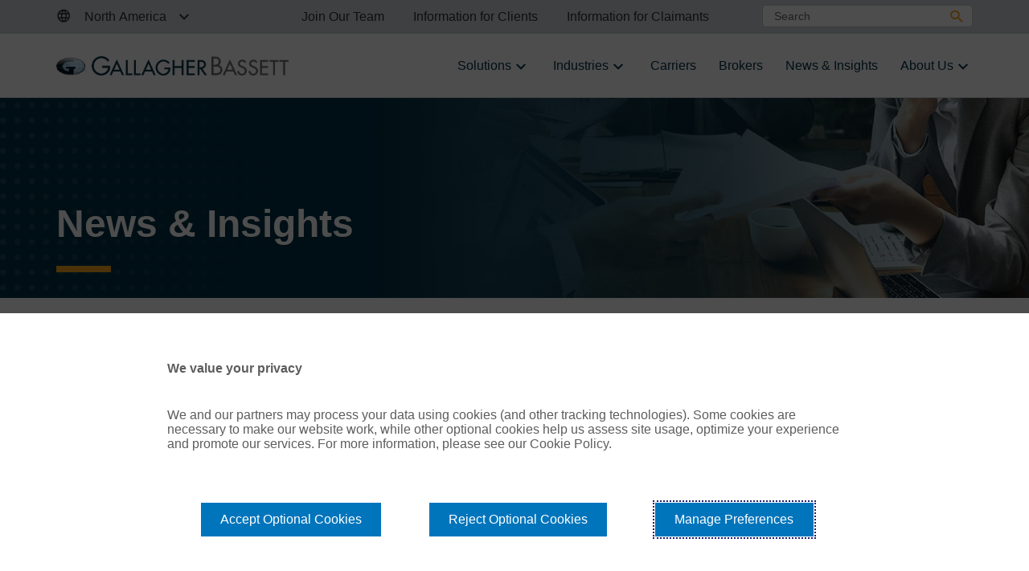

--- FILE ---
content_type: text/html; charset=utf-8
request_url: https://www.gallagherbassett.com/news-and-insights/
body_size: 12296
content:





<!DOCTYPE html>
<!--[if IE 9]><html lang="en" id="ie9" class="ie9 no-js">
<![endif]-->
<!--[if !IE]><!-->
<html class="no-js" lang="en">
<!--<![endif]-->
<head>
    <meta charset="utf-8" />
    <meta http-equiv="X-UA-Compatible" content="IE=edge" />
    <meta content="width=device-width, initial-scale=1.0" name="viewport" />
    
    <style>
.gb-hero-cont.gb-hero-default  h1.gb-hero-header {
    color: #fff;
    line-height: 56px;
}
</style>
    

    
    
    





<title>News &amp; Insights  | Gallagher Bassett</title>
<meta name="description" content="Your source for news and insights in the claims and risk management solutions industry" />
<link rel="canonical" href="https://www.gallagherbassett.com/news-and-insights/" />


    <meta property="og:site_name" content="GallagherBassett US" />
    <meta property="og:url" content="https://www.gallagherbassett.com/news-and-insights/" />
    <meta property="og:title" content="News &amp; Insights  | Gallagher Bassett" />
    <meta property="og:description" content="Your source for news and insights in the claims and risk management solutions industry" />
    <meta property="og:image" content="" />
    <meta property="og:type" content="article" />
    <meta name="twitter:card" content="summary" />
    <meta name="twitter:site" content="" />
    <meta name="twitter:title" content="News &amp; Insights  | Gallagher Bassett" />
    <meta name="twitter:description" content="Your source for news and insights in the claims and risk management solutions industry" />
    <meta name="twitter:image:src" content="" />
    <meta class="swiftype" name="title" data-type="string" content="News &amp; Insights" />
    <meta class="elastic" name="page_title" data-type="string" content="News &amp; Insights" />
    <meta class="swiftype" name="type" data-type="enum" content="b3aef904-a69a-42bc-a2a0-a6cbc3960a8b" />
    <meta class="swiftype" name="language" data-type="enum" content="en" />
    <meta class="swiftype" name="url" data-type="enum" content="https://www.gallagherbassett.com/news-and-insights/" />
    <meta class="elastic" name="page_url" data-type="enum" content="https://www.gallagherbassett.com/news-and-insights/" />
    <meta class="swiftype" name="page_description" data-type="text" content="Your source for news and insights in the claims and risk management solutions industry" />
    <meta class="swiftype" name="image" data-type="enum" content="" />
    <meta class="swiftype" name="published_at" data-type="date" content="1/15/2026 3:16:16 AM" />
        <meta class="elastic" name="page_category" data-type="enum" content="News & Insights" />



    <style>
        @font-face {
              font-family: 'icomoon';
              src: url('/assetbundles/GSC.Site.GB/fonts/icons/icomoon.eot?v=14.5.9474.20950');
              src: url('/assetbundles/GSC.Site.GB/fonts/icons/icomoon.eot?v=14.5.9474.20950#iefix') format('embedded-opentype'), url('/assetbundles/GSC.Site.GB/fonts/icons/icomoon.woff2?v=14.5.9474.20950') format('woff2'), url('/assetbundles/GSC.Site.GB/fonts/icons/icomoon.ttf?6182018') format('truetype'), url('/assetbundles/GSC.Site.GB/fonts/icons/icomoon.woff?v=14.5.9474.20950') format('woff'), url('/assetbundles/GSC.Site.GB/fonts/icons/icomoon.svg?v=14.5.9474.20950#icomoon') format('svg');
              font-weight: normal;
              font-style: normal;
              font-display: block;
         }
    </style>

        <link rel="stylesheet" href="/assetbundles/GSC.Site.GB/css/style.min.css?v=14.5.9474.20950">
        <link rel="preload" media="only screen and (min-width: 768px)" href="/assetbundles/GSC.Site.GB/css/medium.min.css?v=14.5.9474.20950" as="style" onload="this.onload=null;this.rel='stylesheet'">
        <link rel="preload" media="only screen and (min-width: 1025px)" href="/assetbundles/GSC.Site.GB/css/large.min.css?v=14.5.9474.20950" as="style" onload="this.onload=null;this.rel='stylesheet'">
    <script>let elasticEnabled =true</script>
        <script>
      window.elasticConfig = {
        FacetsEnabled: "True"
       }</script>
        <script defer src="/assetbundles/GSC.Common/js/search/gsc-search.js"></script>

    <script src="https://code.jquery.com/jquery-3.7.1.min.js" integrity="sha256-/JqT3SQfawRcv/BIHPThkBvs0OEvtFFmqPF/lYI/Cxo=" crossorigin="anonymous"></script>
    <script preload>
        if (!window.jQuery) {
           
            let jQueryScript = document.createElement("script");
            jQueryScript.setAttribute("src", "/assetbundles/GSC.Common/vendor/js/jquery-3.7.1.min.js");
            document.getElementsByTagName("head")[0].appendChild(jQueryScript);
        }
    </script>
    
    
    




    <script>var require = { urlArgs: "v=14.5.9474.20950" };</script>
    <script src="https://cdnjs.cloudflare.com/ajax/libs/require.js/2.3.6/require.min.js" rel="preload"></script>
    <script src="/assetbundles/GSC.Site.GB/js/main.js" rel="preload"></script>
    <script defer>require(["/assetbundles/GSC.Site.GB/js/pages/global.js"]);</script>

    
    

<meta name="google-site-verification" content="tDXqxRbVP-iiqimaFhfFOHL_89xh9D_XibaLniBR4RM" />

<!-- Google Tag Manager -->
<script>(function(w,d,s,l,i){w[l]=w[l]||[];w[l].push({'gtm.start':
new Date().getTime(),event:'gtm.js'});var f=d.getElementsByTagName(s)[0],
j=d.createElement(s),dl=l!='dataLayer'?'&l='+l:'';j.async=true;j.src=
'https://www.googletagmanager.com/gtm.js?id='+i+dl;f.parentNode.insertBefore(j,f);
})(window,document,'script','dataLayer','GTM-WXGJZTZ');</script>
<!-- End Google Tag Manager -->

<meta name="sc-10-4-1" />    



<link rel="apple-touch-icon" sizes="180x180" href="/assetbundles/GSC.Site.GB/img/favicon/apple-touch-icon.png">
<link rel="icon" type="image/png" sizes="32x32" href="/assetbundles/GSC.Site.GB/img/favicon/favicon-32x32.png">
<link rel="icon" type="image/png" sizes="16x16" href="/assetbundles/GSC.Site.GB/img/favicon/favicon-16x16.png">
<link rel="manifest" href="/assetbundles/GSC.Site.GB/img/favicon/site.webmanifest">
<link rel="shortcut icon" href="/assetbundles/GSC.Site.GB/img/favicon/favicon.ico">
<meta name="msapplication-TileColor" content="#da532c">
<meta name="msapplication-config" content="/assetbundles/GSC.Site.GB/img/favicon/browserconfig.xml">
<meta name="theme-color" content="#ffffff">


</head>
<body id="gsc-us" data-sitename="US" data-api-path="gb" data-site-ns="GSC.Site.GB" data-site-theme="" data-template="{B8BC35D0-F0F5-4857-9C0C-003BF4195A57}" data-templatename="trigger-article-landing-page"  data-page-id="5A9A2730-AC03-49C8-B718-8B1FB98A54D9" class="gb "  data-lazy-enabled="True" data-img-preload="False">

<!-- Google Tag Manager (noscript) -->
<noscript><iframe src="https://www.googletagmanager.com/ns.html?id=GTM-WXGJZTZ"
height="0" width="0" style="display:none;visibility:hidden"></iframe></noscript>
<!-- End Google Tag Manager (noscript) -->
    

<nav id="nav-skipnavigation" data-elastic-exclude class="gsc-skip-links" aria-labelledby="nav-skipnavigation-label" data-swiftype-index="false" >
    <span id="nav-skipnavigation-label" class="aria_label move">Accessibility Skip Menu</span>
    <ul id="gb-a11y-skip-menu">
        <li><a class="gsc-skip-link" href="#main">Skip to main content</a></li>
        <li><a class="gsc-skip-link" href="#gsc-menu-wrapper">Skip to main Navigation</a></li>
            <li><a class="gsc-skip-link" href="#gsc-global-search">Skip to Search</a></li>
    </ul>
</nav>


    







    <link rel="preload" href="/assetbundles/GSC.Site.GB/css/r_components/social-share.css?v=14.5.9474.20950" as="style" onload="this.onload=null;this.rel='stylesheet'">
    <div class="gb-sticky-social-share animated" style="display:none;">

        <footer class="gb-share-buttons gb-sticky-share-buttons" data-swiftype-index="false" data-elastic-exclude aria-hidden="true" aria-label="Email and Social Media Share link">
            <ul class="gb-share-buttons-list">

                <li class="gb-email">
                    <a class="gb-share-button gb-share-button-sticky " aria-label="Share Via Email" data-share-channel="email" href="mailto:?subject=Sending you a great page to check out from Gallagher Bassett News%20%26%20Insights%20%20%7C%20Gallagher%20Bassett&amp;body=Your%20source%20for%20news%20and%20insights%20in%20the%20claims%20and%20risk%20management%20solutions%20industry%0D%0A%0D%0A https://www.gallagherbassett.com/news-and-insights/" title="Share Via Email">
                        <i class="gb-icon-envelope" aria-hidden="true"></i>
                    </a>
                </li>
                <li class=" gb-linkedin">
                    <a class="gb-share-button gb-share-button-sticky " aria-label="Share Via LinkedIn" data-share-channel="linkedIn" href="http://www.linkedin.com/shareArticle?mini=true&amp;url=https%3a%2f%2fwww.gallagherbassett.com%2fnews-and-insights%2f&amp;title=News%2520%2526%2520Insights%2520%2520%257C%2520Gallagher%2520Bassett&amp;summary=Your%2520source%2520for%2520news%2520and%2520insights%2520in%2520the%2520claims%2520and%2520risk%2520management%2520solutions%2520industry" target="blank" title="Share Via LinkedIn">
                        <i class="gb-icon-linkedin-open" aria-hidden="true"></i>
                    </a>
                </li>
                <li class="gb-twitter">
                    <a class="gb-share-button gb-share-button-sticky " aria-label="Share Via X" data-share-channel="twitter" href="https://twitter.com/intent/tweet?text=News%20%26%20Insights%20%20%7C%20Gallagher%20Bassett&amp;url=https%3a%2f%2fwww.gallagherbassett.com%2fnews-and-insights%2f&amp;via=" target="blank" title="Share Via X">
                        <i class="gb-icon-twitter_svg" aria-hidden="true"></i>
                    </a>
                </li>
            </ul>
        </footer>
    </div>
    <script defer>require(["/assetbundles/GSC.Site.GB/js/modules/socialSharingModule.js"]);</script>








<div id="gb-page" class="gb-articlelanding-page">

    

        <header class="gb-meta-header" data-swiftype-index="false" data-elastic-exclude aria-label="Meta Header">
            <div class="container gb-inner-width gb-header-top-inner">
                <div class="row">
                    <div class="col-md-2 col-sm-6">
                        <!--Begin Region Selector //-->
                        



    <div class="gb-region-container">
        <div class="gb-region-dropdown">
            <button class="gb-region-dropdown-btn" aria-label="">
                <div class="gb-region-selector">
                    <span class="gb-current-region">North America</span>
                </div>
            </button>
            <div class="gb-region-dropdown-content gb-region-hide" aria-haspopup="true" role="menu">
<a href="https://www.gallagherbassett.com/au/" class="  gb-region-url" title="" role="menuitem" >Australia</a><a href="https://www.gallagherbassett.com/home/" class="selected  gb-region-url" title="" role="menuitem" >North America</a><a href="https://www.gallagherbassett.com/uk/" class="  gb-region-url" title="" role="menuitem" >United Kingdom</a>            </div>
        </div>
    </div>

                        <!--End Region Selector //-->
                    </div>
                    <div class="col-md-7 col-sm-12">
                        

    <div class="gb-header-content">
        <nav class="gb-secondary-nav" aria-label="">
            <ul>
                        <li>
                            <a href="https://jobs.gallagherbassett.com/gb-home/" class="gb-meta-menu-item gb-meta-menu-item-link " target="_blank" title="" rel="noopener noreferrer" >Join Our Team</a>
                        </li>
                        <li>
                            <a href="https://www.gallagherbassett.com/information-for-clients/" class="gb-meta-menu-item gb-meta-menu-item-link " title="" >Information for Clients</a>
                        </li>
                        <li>
                            <a href="https://www.gallagherbassett.com/information-for-claimants/" class="gb-meta-menu-item gb-meta-menu-item-link " title="" >Information for Claimants</a>
                        </li>
                        <li>
                            <a href="https://www.gallagherbassett.com/contact-us/" class="gb-meta-menu-item gb-meta-menu-item-link display-mobile-only" title="" >Contact Us</a>
                        </li>

            </ul>
        </nav>
    </div>

                    </div>
                    <div class="col-lg-3 col-md-3 col-sm-12">
                        


        <div id="gsc-global-search" class="gb-global-search-cont" data-swiftype-index="false" data-elastic-exclude data-site-name="GB" data-site-id="{B3AEF904-A69A-42BC-A2A0-A6CBC3960A8B}" data-site-lang="en" data-isfaceted="True" data-search-label="Search" data-search-placeholder-text="Search" data-search-loading-text="" data-search-url="https://www.gallagherbassett.com/search/"></div>

                    </div>
                </div>
            </div>
        </header>

<link rel="preload" href="/assetbundles/GSC.Site.GB/css/r_components/two-level-mega-menu.css?v=14.5.9474.20950" as="style" onload="this.onload=null;this.rel='stylesheet'">
    <div class="screen"></div>

<header class="gb-main-header" data-swiftype-index="false" data-elastic-exclude aria-label="Main Header">
        <button id="gb-mobile-menu-hamburger" class="gb-megamenu-toggle nav-icon" type="button" aria-expanded="false" aria-pressed="false" aria-controls="gb-menu-item-level-1">
            <span class="sr-only" title="Open the Menu">Open the Menu</span>
        </button>
    <div class="gb-header-main gb-inner-width container">
        <div class="row">
            <div class="col-7 col-md-4 col-lg-3 no-padding-right">
                


<a href="https://www.gallagherbassett.com/home" title="Gallagher Bassett" class="gb-logo-link">

<img src="https://www.gallagherbassett.com/-/media/images/gallagher-bassett/shared/gb_logo.png?h=261&amp;iar=0&amp;w=3145&amp;hash=93F10170730C2DABFAF93C00004E3678" class="gb-logo gb-logo-svg" alt="" onError="this.onerror=null;this.src=&#x27;https://www.gallagherbassett.com/-/media/images/gallagher-bassett/shared/gb_logo.png?h=261&#38;w=3145&#38;hash=6FBC9CCB914E23103787823EA34ED22A&#x27;" />
</a>
            </div>
            <div class="col-lg-9 col-5 no-padding-left no-position">
                    <div id="gsc-menu-wrapper" class="gb-menu-wrapper mobile-menu menu-hide">
                        <div class="gb-nav-header">
                            <button class="gb-mobile-menu-close gb-megamenu-toggle nav-icon" type="button" aria-expanded="false" aria-pressed="false" aria-controls="gb-menu-item-level-1">
                                <span class="sr-only" title="Close the Menu">Close the Menu</span>
                            </button>
                            <span class="gb-mobile-menu-return">
                            </span>
                        </div>
                            <div id="gsc-mobile-search" class="gb-elastic-search-container" data-swiftype-index="false" data-elastic-exclude data-site-name="GB" data-site-id="{B3AEF904-A69A-42BC-A2A0-A6CBC3960A8B}" data-site-lang="en" data-search-label="Search" data-search-placeholder-text="Search"></div>
                        
                        <div id="gb-megamenu" class="gb-a11y-mega-nav" aria-label="Main menu" data-swiftype-index="false" data-elastic-exclude role="navigation">
                            <ul class="gb-menu-item-level-1 gb-megamenu js-gb-megamenu" id="gb-menu-item-level-item.id">
<li class="gb-megamenu-top-nav-item">
            <span class="gb-trigger-navlevel-1 gb-menu-label gb-menu-item gb-menu-item-top-level gb-menu-parent-item" tabindex="0" title="Solutions" id="gb-top-menu-item-93b45fd7-5849-406b-9d3b-9071ca5a4315" name="Solutions">Solutions</span>
            


<div class="gb-menu-item-level-2 gb-megamenu-panel gb-menu-panel menu-hide" aria-label="">
    <button class="gb-mobile-menu-close gb-megamenu-toggle nav-icon" type="button" aria-expanded="false" aria-pressed="false" aria-controls="gb-menu-item-level-1">
        <span class="sr-only" title="Close the Menu">Close the Menu</span><!--dict lable-->
    </button>
    <div class="gb-nav-header gb-back-to-parent-wrapper"><span class="gb-back-to-parent" title="Return to Main Menu" name="Return to Main Menu" href="#" tabindex="0" aria-label="Return to Main Menu">Return to Main Menu</span></div>
    <div class="gb-menu-subpanel-cont gb-inner-width col-12 container">
        <div class="gb-secondary-nav-cont three-col left">
<div class="gb-nav-section-header" aria-labelledby="gb-top-menu-item-93b45fd7-5849-406b-9d3b-9071ca5a4315">
                    <a href="https://www.gallagherbassett.com/solutions/" class="gb-menu-item-link">
                        <span class="gb-nav-section-heading"></span><span class="gb-section-page-link" title="See All Pages">
                            See All
                        </span>
                    </a>
                </div>
                              <ul>
                            <li class="gb-trigger-wrapper gb-megamenu-panel-group">
                                    <a href="https://www.gallagherbassett.com/solutions/claims-management/" target="" class="gb-menu-item gb-menu-parent-item gb-menu-item-link gb-menu-item-title gb-trigger-navlevel-2 gb-trigger-navlevel-sub-menu" id="gb-menu-item-e8d06e5d-886e-4dec-b1a7-5206ebf92b2e" tabindex="0">Claims Management</a>

                                    <div class="gb-a11y-submenu gb-menu-item-level-3 gb-menu-panel" aria-expanded="false" aria-pressed="false" role="navigation" aria-label="Level Two Menu">
        <button class="gb-mobile-menu-close gb-megamenu-toggle nav-icon" type="button" aria-expanded="false" aria-pressed="false" aria-controls="gb-menu-item-level-1">
            <span class="sr-only" title="Close the Menu">Close the Menu</span>
        </button>
        <div class="gb-nav-header gb-back-to-parent-wrapper"><span class="gb-back-to-parent" title="Back To Previous Menu" name="Previous Menu" href="#" tabindex="0" aria-label="Back To Previous Menu">Back</span></div>
        <div class="gb-a11y-mega-nav-submenu gb-mg-submenu-panel">
            <div class="gb-sub-menu col-12">
                    <div class="gb-nav-section-header" aria-labelledby="gb-menu-item-e8d06e5d-886e-4dec-b1a7-5206ebf92b2e"><a href="https://www.gallagherbassett.com/solutions/claims-management/" class="gb-menu-item-link"><span class="gb-nav-section-heading"></span><span class="gb-section-page-link">See All</span></a></div>
                                    <ul class="col-12">
                                <li class="gb-trigger-wrapper">
                                    <a href="https://www.gallagherbassett.com/solutions/claims-management/workers-compensation/" target="" title="" class="gb-menu-item gb-menu-item-link gb-menu-item-level-two-link ">Workers&#39; Compensation</a>
                                </li>
                                <li class="gb-trigger-wrapper">
                                    <a href="https://www.gallagherbassett.com/solutions/claims-management/gbcare/" target="" title="" class="gb-menu-item gb-menu-item-link gb-menu-item-level-two-link gb-third-level-item">GBCARE™</a>
                                </li>
                                <li class="gb-trigger-wrapper">
                                    <a href="https://www.gallagherbassett.com/solutions/claims-management/auto-liability/" target="" title="" class="gb-menu-item gb-menu-item-link gb-menu-item-level-two-link ">Auto Liability</a>
                                </li>
                                <li class="gb-trigger-wrapper">
                                    <a href="https://www.gallagherbassett.com/solutions/claims-management/general-liability/" target="" title="" class="gb-menu-item gb-menu-item-link gb-menu-item-level-two-link ">General Liability</a>
                                </li>
                                <li class="gb-trigger-wrapper">
                                    <a href="https://www.gallagherbassett.com/solutions/claims-management/property/" target="" title="" class="gb-menu-item gb-menu-item-link gb-menu-item-level-two-link ">Property</a>
                                </li>
                                <li class="gb-trigger-wrapper">
                                    <a href="https://www.gallagherbassett.com/solutions/claims-management/specialty-liability/" target="" title="" class="gb-menu-item gb-menu-item-link gb-menu-item-level-two-link ">Specialty Liability</a>
                                </li>
                                <li class="gb-trigger-wrapper">
                                    <a href="https://www.gallagherbassett.com/solutions/claims-management/professional-and-executive-liability/" target="" title="" class="gb-menu-item gb-menu-item-link gb-menu-item-level-two-link gb-third-level-item">Professional and Executive Liability</a>
                                </li>
                                <li class="gb-trigger-wrapper">
                                    <a href="https://links.gallagherbassett.com/gb-specialty-healthcare-0-2" target="_blank" title="" class="gb-menu-item gb-menu-item-link gb-menu-item-level-two-link gb-third-level-item">Healthcare/Medical Professional Liability</a>
                                </li>
                                <li class="gb-trigger-wrapper">
                                    <a href="https://www.gallagherbassett.com/solutions/claims-management/product-liability/" target="" title="" class="gb-menu-item gb-menu-item-link gb-menu-item-level-two-link gb-third-level-item">Product Liability</a>
                                </li>
                                <li class="gb-trigger-wrapper">
                                    <a href="https://www.gallagherbassett.com/solutions/claims-management/employment-practices-liability/" target="" title="" class="gb-menu-item gb-menu-item-link gb-menu-item-level-two-link gb-third-level-item">Employment Practices Liability</a>
                                </li>
                                <li class="gb-trigger-wrapper">
                                    <a href="https://www.gallagherbassett.com/solutions/claims-management/cyber-tech-eo-liability/" target="" title="" class="gb-menu-item gb-menu-item-link gb-menu-item-level-two-link gb-third-level-item">Cyber and Tech E&amp;O Liability</a>
                                </li>
                                <li class="gb-trigger-wrapper">
                                    <a href="https://www.gallagherbassett.com/solutions/claims-management/litigation-management/" target="" title="" class="gb-menu-item gb-menu-item-link gb-menu-item-level-two-link ">Litigation Management</a>
                                </li>



                    </ul>

            </div>
        </div>
    </div>

                            </li>
                    </ul>
                  <ul>
                            <li class="gb-trigger-wrapper gb-megamenu-panel-group">
                                    <a href="https://www.gallagherbassett.com/solutions/risk-control/" target="" class="gb-menu-item gb-menu-parent-item gb-menu-item-link gb-menu-item-title gb-trigger-navlevel-2 gb-trigger-navlevel-sub-menu" id="gb-menu-item-5cfd0107-50d5-48bb-8375-8df0d68e45db" tabindex="0">Risk Control</a>

                                    <div class="gb-a11y-submenu gb-menu-item-level-3 gb-menu-panel" aria-expanded="false" aria-pressed="false" role="navigation" aria-label="Level Two Menu">
        <button class="gb-mobile-menu-close gb-megamenu-toggle nav-icon" type="button" aria-expanded="false" aria-pressed="false" aria-controls="gb-menu-item-level-1">
            <span class="sr-only" title="Close the Menu">Close the Menu</span>
        </button>
        <div class="gb-nav-header gb-back-to-parent-wrapper"><span class="gb-back-to-parent" title="Back To Previous Menu" name="Previous Menu" href="#" tabindex="0" aria-label="Back To Previous Menu">Back</span></div>
        <div class="gb-a11y-mega-nav-submenu gb-mg-submenu-panel">
            <div class="gb-sub-menu col-12">
                    <div class="gb-nav-section-header" aria-labelledby="gb-menu-item-5cfd0107-50d5-48bb-8375-8df0d68e45db"><a href="https://www.gallagherbassett.com/solutions/risk-control/" class="gb-menu-item-link"><span class="gb-nav-section-heading"></span><span class="gb-section-page-link">See All</span></a></div>
                                    <ul class="col-12">
                                <li class="gb-trigger-wrapper">
                                    <a href="https://www.gallagherbassett.com/solutions/risk-control/claims-investigations/" target="" title="" class="gb-menu-item gb-menu-item-link gb-menu-item-level-two-link ">Claims Investigations</a>
                                </li>
                                <li class="gb-trigger-wrapper">
                                    <a href="https://www.gallagherbassett.com/solutions/risk-control/environmental-health-safety/" target="" title="" class="gb-menu-item gb-menu-item-link gb-menu-item-level-two-link ">Environmental Health and Safety</a>
                                </li>
                                <li class="gb-trigger-wrapper">
                                    <a href="https://www.gallagherbassett.com/solutions/risk-control/loss-control/" target="" title="" class="gb-menu-item gb-menu-item-link gb-menu-item-level-two-link ">Loss Control</a>
                                </li>
                                <li class="gb-trigger-wrapper">
                                    <a href="https://www.gallagherbassett.com/solutions/risk-control/safety-training-and-education/" target="" title="" class="gb-menu-item gb-menu-item-link gb-menu-item-level-two-link ">Safety Training and Education</a>
                                </li>



                    </ul>

            </div>
        </div>
    </div>

                            </li>
                    </ul>
                  <ul>
                            <li class="gb-trigger-wrapper gb-megamenu-panel-group">
                                    <a href="https://www.gallagherbassett.com/solutions/technology/" target="" class="gb-menu-item gb-menu-parent-item gb-menu-item-link gb-menu-item-title gb-trigger-navlevel-2 gb-trigger-navlevel-sub-menu" id="gb-menu-item-546ee903-e74a-45ec-a335-507451e38784" tabindex="0">Technology</a>

                                    <div class="gb-a11y-submenu gb-menu-item-level-3 gb-menu-panel" aria-expanded="false" aria-pressed="false" role="navigation" aria-label="Level Two Menu">
        <button class="gb-mobile-menu-close gb-megamenu-toggle nav-icon" type="button" aria-expanded="false" aria-pressed="false" aria-controls="gb-menu-item-level-1">
            <span class="sr-only" title="Close the Menu">Close the Menu</span>
        </button>
        <div class="gb-nav-header gb-back-to-parent-wrapper"><span class="gb-back-to-parent" title="Back To Previous Menu" name="Previous Menu" href="#" tabindex="0" aria-label="Back To Previous Menu">Back</span></div>
        <div class="gb-a11y-mega-nav-submenu gb-mg-submenu-panel">
            <div class="gb-sub-menu col-12">
                    <div class="gb-nav-section-header" aria-labelledby="gb-menu-item-546ee903-e74a-45ec-a335-507451e38784"><a href="https://www.gallagherbassett.com/solutions/technology/" class="gb-menu-item-link"><span class="gb-nav-section-heading"></span><span class="gb-section-page-link">See All</span></a></div>
                                    <ul class="col-12">
                                <li class="gb-trigger-wrapper">
                                    <a href="https://www.gallagherbassett.com/solutions/technology/luminos-rmis/" target="" title="" class="gb-menu-item gb-menu-item-link gb-menu-item-level-two-link ">Luminos RMIS</a>
                                </li>
                                <li class="gb-trigger-wrapper">
                                    <a href="https://www.gallagherbassett.com/solutions/technology/gbgo/" target="" title="" class="gb-menu-item gb-menu-item-link gb-menu-item-level-two-link ">GBGO&#174;</a>
                                </li>
                                <li class="gb-trigger-wrapper">
                                    <a href="https://www.gallagherbassett.com/solutions/technology/decision-support-tools/" target="" title="" class="gb-menu-item gb-menu-item-link gb-menu-item-level-two-link ">Decision-Support Tools</a>
                                </li>



                    </ul>

            </div>
        </div>
    </div>

                            </li>
                    </ul>
        </div>

    </div>
</div>






        </li>
<li class="gb-megamenu-top-nav-item">
            <span class="gb-trigger-navlevel-1 gb-menu-label gb-menu-item gb-menu-item-top-level gb-menu-parent-item" tabindex="0" title="Industries" id="gb-top-menu-item-0cd736f9-5284-4131-be1a-065f660449bf" name="Industries">Industries</span>
            


<div class="gb-menu-item-level-2 gb-megamenu-panel gb-menu-panel menu-hide" aria-label="">
    <button class="gb-mobile-menu-close gb-megamenu-toggle nav-icon" type="button" aria-expanded="false" aria-pressed="false" aria-controls="gb-menu-item-level-1">
        <span class="sr-only" title="Close the Menu">Close the Menu</span><!--dict lable-->
    </button>
    <div class="gb-nav-header gb-back-to-parent-wrapper"><span class="gb-back-to-parent" title="Return to Main Menu" name="Return to Main Menu" href="#" tabindex="0" aria-label="Return to Main Menu">Return to Main Menu</span></div>
    <div class="gb-menu-subpanel-cont gb-inner-width col-12 container">
        <div class="gb-secondary-nav-cont three-col left">
<div class="gb-nav-section-header" aria-labelledby="gb-top-menu-item-0cd736f9-5284-4131-be1a-065f660449bf">
                    <a href="https://www.gallagherbassett.com/industries/" class="gb-menu-item-link">
                        <span class="gb-nav-section-heading"></span><span class="gb-section-page-link" title="See All Pages">
                            See All
                        </span>
                    </a>
                </div>
             <ul>
                            <li class="gb-trigger-wrapper">
                                <a href="https://www.gallagherbassett.com/industries/hospitality-and-restaurant/" target="" title="" class="gb-menu-item gb-menu-item-link gb-menu-item-level-two-link ">Hospitality and Restaurant</a>
                            </li>
                            <li class="gb-trigger-wrapper">
                                <a href="https://www.gallagherbassett.com/industries/manufacturing/" target="" title="" class="gb-menu-item gb-menu-item-link gb-menu-item-level-two-link ">Manufacturing</a>
                            </li>
                            <li class="gb-trigger-wrapper">
                                <a href="https://www.gallagherbassett.com/industries/construction/" target="" title="" class="gb-menu-item gb-menu-item-link gb-menu-item-level-two-link ">Construction</a>
                            </li>
                            <li class="gb-trigger-wrapper">
                                <a href="https://www.gallagherbassett.com/industries/retail/" target="" title="" class="gb-menu-item gb-menu-item-link gb-menu-item-level-two-link ">Retail</a>
                            </li>
                            <li class="gb-trigger-wrapper">
                                <a href="https://www.gallagherbassett.com/industries/transportation/" target="" title="" class="gb-menu-item gb-menu-item-link gb-menu-item-level-two-link ">Transportation</a>
                            </li>
                            <li class="gb-trigger-wrapper">
                                <a href="https://www.gallagherbassett.com/industries/healthcare/" target="" title="" class="gb-menu-item gb-menu-item-link gb-menu-item-level-two-link ">Healthcare</a>
                            </li>
                            <li class="gb-trigger-wrapper">
                                <a href="https://www.gallagherbassett.com/industries/public-entity/" target="" title="" class="gb-menu-item gb-menu-item-link gb-menu-item-level-two-link ">Public Entity</a>
                            </li>
                            <li class="gb-trigger-wrapper">
                                <a href="https://www.gallagherbassett.com/industries/religious/" target="" title="" class="gb-menu-item gb-menu-item-link gb-menu-item-level-two-link ">Religious</a>
                            </li>



                </ul>
        </div>

    </div>
</div>






        </li>
        <li class="gb-megamenu-top-nav-item"> <a href=" https://insurers.gallagherbassett.com/" target="_blank" title="" class="gb-menu-item-link gb-menu-item-top-level-link gb-trigger-navlevel-0">Carriers</a></li>
        <li class="gb-megamenu-top-nav-item"> <a href="https://www.gallagherbassett.com/brokers/" target="" title="" class="gb-menu-item-link gb-menu-item-top-level-link gb-trigger-navlevel-0">Brokers</a></li>
        <li class="gb-megamenu-top-nav-item"> <a href="https://www.gallagherbassett.com/news-and-insights/" target="" title="" class="gb-menu-item-link gb-menu-item-top-level-link gb-trigger-navlevel-0">News &amp; Insights</a></li>
<li class="gb-megamenu-top-nav-item">
            <span class="gb-trigger-navlevel-1 gb-menu-label gb-menu-item gb-menu-item-top-level gb-menu-parent-item" tabindex="0" title="About Us" id="gb-top-menu-item-c48c975e-4dfa-45dc-a667-8e098d594e9f" name="About Us">About Us</span>
            


<div class="gb-menu-item-level-2 gb-megamenu-panel gb-menu-panel menu-hide" aria-label="">
    <button class="gb-mobile-menu-close gb-megamenu-toggle nav-icon" type="button" aria-expanded="false" aria-pressed="false" aria-controls="gb-menu-item-level-1">
        <span class="sr-only" title="Close the Menu">Close the Menu</span><!--dict lable-->
    </button>
    <div class="gb-nav-header gb-back-to-parent-wrapper"><span class="gb-back-to-parent" title="Return to Main Menu" name="Return to Main Menu" href="#" tabindex="0" aria-label="Return to Main Menu">Return to Main Menu</span></div>
    <div class="gb-menu-subpanel-cont gb-inner-width col-12 container">
        <div class="gb-secondary-nav-cont one-col left">
             <ul>
                            <li class="gb-trigger-wrapper">
                                <a href="https://www.gallagherbassett.com/about-us/" target="" title="" class="gb-menu-item gb-menu-item-link gb-menu-item-level-two-link ">About Us</a>
                            </li>
                            <li class="gb-trigger-wrapper">
                                <a href="https://www.gallagherbassett.com/about-us/meet-our-team/" target="" title="" class="gb-menu-item gb-menu-item-link gb-menu-item-level-two-link ">Meet Our Team</a>
                            </li>
                            <li class="gb-trigger-wrapper">
                                <a href="https://www.gallagherbassett.com/about-us/our-values/" target="" title="" class="gb-menu-item gb-menu-item-link gb-menu-item-level-two-link ">Our Values</a>
                            </li>
                            <li class="gb-trigger-wrapper">
                                <a href="https://www.gallagherbassett.com/about-us/inclusion-diversity/" target="" title="" class="gb-menu-item gb-menu-item-link gb-menu-item-level-two-link ">Inclusion and Diversity</a>
                            </li>
                            <li class="gb-trigger-wrapper">
                                <a href="https://www.gallagherbassett.com/about-us/recognition-and-awards/" target="" title="" class="gb-menu-item gb-menu-item-link gb-menu-item-level-two-link ">Recognition and Awards</a>
                            </li>



                </ul>
        </div>

    </div>
</div>






        </li>
                            </ul>
                        </div>
                    </div>

            </div>
        </div>
    </div>
</header>





<script defer>
    require(["/assetbundles/GSC.Site.GB/js/modules/megaNavV2Responsive.js"]);
</script>




    


    <!--Begin Hero Component for Product Page//-->
    <section class="container gb-product-hero gb-hero-cont gb-component-cont gb-hero-with-image" role="banner" aria-label="" id="1c4914d7-e6d4-43b2-b4c1-e9995d8df22a">
        <div class="container gb-max-width">
            <div class="gsc-hero-pic-container gb-hero-pic-container">

                    <picture>
                        <source media="(max-width: 375px)" data-res="0-375" srcset="https://www.gallagherbassett.com/-/media/images/gallagher-bassett/us/heroes/solutions-and-industry-images/44635-gb-2023-sitecore975x660news--insights/375x220.jpg">
                        <source media="(max-width: 767px)" data-res="376-767" srcset="https://www.gallagherbassett.com/-/media/images/gallagher-bassett/us/heroes/solutions-and-industry-images/44635-gb-2023-sitecore975x660news--insights/768x452.jpg">
                        <source media="(max-width: 1024px)" data-res="768-1024" srcset="https://www.gallagherbassett.com/-/media/images/gallagher-bassett/us/heroes/solutions-and-industry-images/44635-gb-2023-sitecore975x660news--insights/1024x602.jpg">
                        <source media="(min-width: 1025px)" data-res="1025" srcset="https://www.gallagherbassett.com/-/media/images/gallagher-bassett/us/heroes/solutions-and-industry-images/44635-gb-2023-sitecore1440x280news--insights.jpg">
                        <img src="https://www.gallagherbassett.com/-/media/images/gallagher-bassett/us/heroes/solutions-and-industry-images/44635-gb-2023-sitecore1440x280news--insights.jpg" alt="" role="presentation" />
                    </picture>
                <div class="gb-hero-header-cont">
                    <div class="container gb-inner-width">
                        <div class="row">
                            <div class="col-sm-12 col-lg-6">
                                <h1 class="gb-hero-header">News & Insights</h1>
                            </div>
                        </div>
                        <div class="row">
                            <div class="col-sm-12 gb-hero-hr">
                                <hr />
                            </div>
                        </div>
                    </div>
                </div> <!--End of hero header cont-->
                    <div class="gb-hero-overlay-midnightsky"><img src="/assetbundles/GSC.Site.GB/img/hero/overlay/1440x488dots.svg" alt="" role="presentation"></div>
            </div>
        </div>

            <div class="container gb-inner-width">
                    <div class="row">
                        <div class="col-sm-12 col-lg-12">
                                <h2 class="gb-title-medium gb-hero-subheader">Keep up to date with the latest news, insights, and industry articles.</h2>
                        </div>
                    </div>

                    <!--Sticky Social Share in mobile-->
                    <div class="gb-social-share-inline" aria-hidden="true">
                    </div>
            </div>
    </section>




    <main id="main" class="main main">
        
<link rel="preload" href="/assetbundles/GSC.Site.GB/css/r_components/articles.css?v=14.5.9474.20950" as="style" onload="this.onload=null;this.rel='stylesheet'">

<section id="gscArticleContainer" class="wrapper gb-component-cont" data-select2="true" data-filter-active="disabled" data-filter-clear-active="disabled" data-context="{5A9A2730-AC03-49C8-B718-8B1FB98A54D9}" data-device-support="multiple" data-main-page="https://www.gallagherbassett.com/news-and-insights/" data-filter-ids-category="" data-filter-ids-type="" data-filter-ids-combined="" data-filter-text-category="" data-filter-text-type="" data-sort-by-text="" data-sort-by="date_desc" data-default-state="" data-page-size="6" data-current-page-size="9" data-lang="en" data-total-result-size="190" data-btn-learn-more="Learn More" data-btn-learn-label="Call to action link for">
    
    
    <!-- =================  -->
    <!-- THE FILTERS BEGIN -->
    <!-- =================  -->
        <div class="container gb-max-width wrapper" id="gscArticleFiltersContainer">
            <div class="container gb-inner-width">
                <form action="" method="post" id="gscArticleFilters" data-token="rTGRWLmvhTZ3zQVTLO1X7bpLh5RSnYFrdH6_HCbJNyk12a2RcF4s0_Nav00N_ctPf-5NhgsAlwCjN1jlS-DQ6Go_i6tSyTtSeefvFLO0Uac1:TFvGHgjvz4tp7jcRCLTuGlssma1dV-Ub3r2cv29guTQIttunjcmDfBI4DTa98rGXXdGUJ-of89de0SS5GornpoPuNOPmoViLQNRjR3dFsN81" class="gsc-form-articleFilter">
                    <input name="__RequestVerificationToken" type="hidden" value="R88H5MIyIE7Sgat4Q4lnTtqYk3h8QZfmTKqITzVh9Ah_uj5nB78drP451wn009y_1mqORjmFvkr5dJ2cr75iBuEnwxAxNyp4hYwQd2DbrbE1" />
                    <fieldset>
                        <legend>Filter Options</legend>
                        <div class="row gb-form-select-container">

                                <div id="gscFormArticleFilterCategoryContainer" class="gsc-form-select-container gsc-form-select-container-category col-sm-12 col-md-6 col-lg-3">
                                    <label for="gscFormArticleFilterCategory">Filter By Category</label>
                                    <select data-placeholder="Select" id="gscFormArticleFilterCategory" class="gsc-form-articleFilter-select gsc-form-articleFilter-category">
                                            <option value="{4FBBA84F-F6DF-4DD1-8578-D1AFBE173D9F}">Auto Liability</option>
                                            <option value="{164F0B40-7C42-4017-860F-83F886B08239}">Brokers</option>
                                            <option value="{ADCBF466-A03B-4C46-A100-DBF18EE02E7E}">Captives</option>
                                            <option value="{E5E72101-F17B-47BA-B1B4-06A6CE921AD7}">Construction</option>
                                            <option value="{1EE4D8ED-E761-4F26-9191-D5E9829B06D1}">ESG: Giving back</option>
                                            <option value="{189EAD6D-6469-47AE-AAAA-64742955F17E}">GB Journal</option>
                                            <option value="{62F12660-C490-4B40-84E6-B9D8107A60AD}">Healthcare</option>
                                            <option value="{E3235F46-D566-4EF3-B7BC-C8E75B3EC872}">Industry Insights</option>
                                            <option value="{3888401B-EDE4-40ED-946A-63704796F985}">Litigation Management</option>
                                            <option value="{9E645A90-9D5F-400F-900E-240F4CBD78A8}">Luminos RMIS</option>
                                            <option value="{132F1045-2E94-4CD3-BB28-68753D8C24A2}">Manufacturing</option>
                                            <option value="{43C6B587-9B44-4D9E-8CBB-51E38525E242}">Public Entity</option>
                                            <option value="{D1EC853C-B208-4BFA-9D0A-DC2533D0EA14}">Retail</option>
                                            <option value="{33CE6C08-5FE6-4D06-96BB-C3B7F6DB588E}">Transportation</option>
                                            <option value="{4C20EBE1-D3CE-4ECD-959F-140B6BBBDFB8}">Workers&#39; Compensation</option>
                                    </select>
                                </div>

                                <div id="gscFormArticleFilterTypeContainer" class="gsc-form-select-container gsc-form-select-container-type col-sm-12 col-md-6 col-lg-3">
                                    <label for="gscFormArticleFilterType">Filter By Type</label>
                                    <select data-placeholder="Select" id="gscFormArticleFilterType" class="gsc-form-articleFilter-select gsc-form-articleFilter-type">
                                            <option value="{95547499-4888-48F3-903D-21AD7DD08E41}">Article</option>
                                            <option value="{ADE300AE-9BE9-4684-B7A2-C618BEC1C86D}">Case Study</option>
                                            <option value="{D530660B-37B5-4231-8A8D-CD095E54B2E6}">Industry Recognition</option>
                                            <option value="{977A94A2-5EFC-4CEF-8F8D-F6B252132FDA}">Interview</option>
                                            <option value="{55483BD5-9CA1-4D0A-BD4E-02E3E6688453}">Newsletter</option>
                                            <option value="{13FCB850-84F1-4F97-922B-0955B3B64178}">Press Release</option>
                                            <option value="{A93206BE-46E9-4FE0-B283-28E875025D16}">Whitepaper</option>
                                    </select>
                                </div>

                                <div id="gscFormArticleFilterSortContainer" class="gsc-form-select-container gsc-form-select-container-sort col-sm-12 col-md-6 col-lg-3">
                                    <label class="gsc-sort-label" for="gscFormArticleFilterSort">Sort By:</label>
                                    <select data-placeholder="Sort By:" id="gscFormArticleFilterSort" class="gsc-form-articleFilter-select gsc-form-articleFilter-sort">
                                        <option value></option>
                                            <option value="date_desc">Newest</option>
                                            <option value="date">Oldest</option>
                                            <option value="title">A - Z</option>
                                            <option value="title_desc">Z - A</option>
                                    </select>
                                </div>

                        </div>

                    </fieldset>
                </form>

            </div>
        </div>
        <div class="container gb-inner-width">
            <div class="row">
                <div class="col-sm-12">
                    <div id="gscArticleContainerStub" class="gsc-form-articleFilter-stub" data-result-stub-1="Showing" data-result-stub-2="of" data-result-stub-3="items" data-result-error="An issue was encountered - Please try again later" data-result-none="No results found"></div>
                </div>
            </div>
        </div>
    <!-- =================  -->
    <!-- THE FILTERS END -->
    <!-- =================  -->

    

<section class="gsc-item-card-grid" aria-label="">
    <div class="container gb-inner-width">

        <div class="row gb-news-card-cont gb-related-cards-cont" id="ArticleInitialListingList">

                <!-- Start Listing Card-->
                <div class="col-sm-12  col-md-12 col-lg-4 gb-card-flex-wrapper gb-related-card-wrapper gsc-news-card-padding">
                    <article class="gsc-news-card gb-related-card" aria-labelledby="gb-article-246F267B-F7D3-4461-B877-FDE062E0594C">

                        
                            <div class="gb-img-lazy-wrapper">
                                <img class="gb-related-card-image gb-img-lazy lazyload" src="/assetbundles/GSC.Common/img/lazyload/transparent-loader.png"
                                     data-srcset="https://www.gallagherbassett.com/-/media/images/gallagher-bassett/us/news-and-insights-listing-images/2026/constructionmarketoutlook2026-image/360x203.jpg 360w,
                                 https://www.gallagherbassett.com/-/media/images/gallagher-bassett/us/news-and-insights-listing-images/2026/constructionmarketoutlook2026-image/720x405.jpg 720w,
                                 https://www.gallagherbassett.com/-/media/images/gallagher-bassett/us/news-and-insights-listing-images/2026/constructionmarketoutlook2026-image/1080x608.jpg 1080w" role="presentation"
                                     alt="" sizes="auto" />
                            </div>
                        

                        <div class="gsc-news-card-content gb-related-cards-content">
                            <header class="gsc-card-info">
                                <ul class="gb-related-cards-eyebrow">
                                                                            <li class="gb-card-meta">Construction </li>
                                                                            <li class="gb-card-meta">Whitepaper</li>
                                </ul>
                            </header>
                            <section aria-label="related-card-Construction Market Outlook 2026-info">
                                <h3 class="gb-title-medium bold gb-related-card-title gb-news-card-title  gsc-news-card-title-clamp" id="gb-article-246F267B-F7D3-4461-B877-FDE062E0594C"> Construction Market Outlook 2026 </h3>

                                    <p class="gb-related-card-summary gsc-article-card-description-clamp">Explore the US construction market outlook for 2026, including growth drivers, labor challenges, policy impacts, and emerging trends shaping the industry.</p>

                            </section>
                            <footer class="gb-related-card-cta-cont">
                                <a href="https://www.gallagherbassett.com/news-and-insights/construction-market-outlook-2026/" class="gb-btn gb-btn-md gb-btn-tertiary" aria-label="Call to action link for Construction Market Outlook 2026">Learn More</a>
                            </footer>

                        </div>



                    </article>
                </div>
                <!-- End Listing Card -->
                <!-- Start Listing Card-->
                <div class="col-sm-12  col-md-12 col-lg-4 gb-card-flex-wrapper gb-related-card-wrapper gsc-news-card-padding">
                    <article class="gsc-news-card gb-related-card" aria-labelledby="gb-article-6825A081-5568-40FA-87A4-5175455FC29A">

                        
                            <div class="gb-img-lazy-wrapper">
                                <img class="gb-related-card-image gb-img-lazy lazyload" src="/assetbundles/GSC.Common/img/lazyload/transparent-loader.png"
                                     data-srcset="https://www.gallagherbassett.com/-/media/images/gallagher-bassett/us/news-and-insights-listing-images/2026/medical-misadventures_listing_1280x720/360x203.jpg 360w,
                                 https://www.gallagherbassett.com/-/media/images/gallagher-bassett/us/news-and-insights-listing-images/2026/medical-misadventures_listing_1280x720/720x405.jpg 720w,
                                 https://www.gallagherbassett.com/-/media/images/gallagher-bassett/us/news-and-insights-listing-images/2026/medical-misadventures_listing_1280x720/1080x608.jpg 1080w" role="presentation"
                                     alt="" sizes="auto" />
                            </div>
                        

                        <div class="gsc-news-card-content gb-related-cards-content">
                            <header class="gsc-card-info">
                                <ul class="gb-related-cards-eyebrow">
                                                                            <li class="gb-card-meta">Healthcare </li>
                                                                            <li class="gb-card-meta">Article</li>
                                </ul>
                            </header>
                            <section aria-label="related-card-Top Workers&#39; Compensation Claims in Healthcare-info">
                                <h3 class="gb-title-medium bold gb-related-card-title gb-news-card-title  gsc-news-card-title-clamp" id="gb-article-6825A081-5568-40FA-87A4-5175455FC29A"> Top Workers&#39; Compensation Claims in Healthcare </h3>

                                    <p class="gb-related-card-summary gsc-article-card-description-clamp">Inside healthcare injury claims: Patterns, pressures, and the role prevention plays in safer care.</p>

                            </section>
                            <footer class="gb-related-card-cta-cont">
                                <a href="https://www.gallagherbassett.com/news-and-insights/top-workers-compensation-claims-in-healthcare/" class="gb-btn gb-btn-md gb-btn-tertiary" aria-label="Call to action link for Top Workers&#39; Compensation Claims in Healthcare">Learn More</a>
                            </footer>

                        </div>



                    </article>
                </div>
                <!-- End Listing Card -->
                <!-- Start Listing Card-->
                <div class="col-sm-12  col-md-12 col-lg-4 gb-card-flex-wrapper gb-related-card-wrapper gsc-news-card-padding">
                    <article class="gsc-news-card gb-related-card" aria-labelledby="gb-article-F0E8EB99-F57F-4B3E-9713-D59E75234C0F">

                        
                            <div class="gb-img-lazy-wrapper">
                                <img class="gb-related-card-image gb-img-lazy lazyload" src="/assetbundles/GSC.Common/img/lazyload/transparent-loader.png"
                                     data-srcset="https://www.gallagherbassett.com/-/media/images/gallagher-bassett/us/news-and-insights-listing-images/2025/advancing-safety-and-risk-management-solutions_1280x720/360x203.jpg 360w,
                                 https://www.gallagherbassett.com/-/media/images/gallagher-bassett/us/news-and-insights-listing-images/2025/advancing-safety-and-risk-management-solutions_1280x720/720x405.jpg 720w,
                                 https://www.gallagherbassett.com/-/media/images/gallagher-bassett/us/news-and-insights-listing-images/2025/advancing-safety-and-risk-management-solutions_1280x720/1080x608.jpg 1080w" role="presentation"
                                     alt="" sizes="auto" />
                            </div>
                        

                        <div class="gsc-news-card-content gb-related-cards-content">
                            <header class="gsc-card-info">
                                <ul class="gb-related-cards-eyebrow">
                                                                            <li class="gb-card-meta">Construction </li>
                                                                            <li class="gb-card-meta">Article</li>
                                </ul>
                            </header>
                            <section aria-label="related-card-Gallagher Bassett&#39;s Acquisition of Safe T Professionals: Advancing Safety and Risk Management Solutions-info">
                                <h3 class="gb-title-medium bold gb-related-card-title gb-news-card-title  gsc-news-card-title-clamp" id="gb-article-F0E8EB99-F57F-4B3E-9713-D59E75234C0F"> Gallagher Bassett&#39;s Acquisition of Safe T Professionals: Advancing Safety and Risk Management Solutions </h3>

                                    <p class="gb-related-card-summary gsc-article-card-description-clamp">The Gallagher Bassett and STP merger combines analytics with field expertise to predict and prevent risks before they happen</p>

                            </section>
                            <footer class="gb-related-card-cta-cont">
                                <a href="https://www.gallagherbassett.com/news-and-insights/acquisition-of-safe-t-professionals-advancing-safety-and-risk-management-solutions/" class="gb-btn gb-btn-md gb-btn-tertiary" aria-label="Call to action link for Gallagher Bassett&#39;s Acquisition of Safe T Professionals: Advancing Safety and Risk Management Solutions">Learn More</a>
                            </footer>

                        </div>



                    </article>
                </div>
                <!-- End Listing Card -->
                <!-- Start Listing Card-->
                <div class="col-sm-12  col-md-12 col-lg-4 gb-card-flex-wrapper gb-related-card-wrapper gsc-news-card-padding">
                    <article class="gsc-news-card gb-related-card" aria-labelledby="gb-article-3E2EA1CF-03DB-45C7-AE4F-D9F704F8846E">

                        
                            <div class="gb-img-lazy-wrapper">
                                <img class="gb-related-card-image gb-img-lazy lazyload" src="/assetbundles/GSC.Common/img/lazyload/transparent-loader.png"
                                     data-srcset="https://www.gallagherbassett.com/-/media/images/gallagher-bassett/us/news-and-insights-listing-images/2025/safely_listing_1280x720/360x203.jpg 360w,
                                 https://www.gallagherbassett.com/-/media/images/gallagher-bassett/us/news-and-insights-listing-images/2025/safely_listing_1280x720/720x405.jpg 720w,
                                 https://www.gallagherbassett.com/-/media/images/gallagher-bassett/us/news-and-insights-listing-images/2025/safely_listing_1280x720/1080x608.jpg 1080w" role="presentation"
                                     alt="" sizes="auto" />
                            </div>
                        

                        <div class="gsc-news-card-content gb-related-cards-content">
                            <header class="gsc-card-info">
                                <ul class="gb-related-cards-eyebrow">
                                                                            <li class="gb-card-meta">Construction </li>
                                                                            <li class="gb-card-meta">Press Release</li>
                                </ul>
                            </header>
                            <section aria-label="related-card-Gallagher Bassett Acquires Safe T Professionals-info">
                                <h3 class="gb-title-medium bold gb-related-card-title gb-news-card-title  gsc-news-card-title-clamp" id="gb-article-3E2EA1CF-03DB-45C7-AE4F-D9F704F8846E"> Gallagher Bassett Acquires Safe T Professionals </h3>

                                    <p class="gb-related-card-summary gsc-article-card-description-clamp">Gallagher Bassett has acquired Safe T Professionals, signaling an expansion of Gallagher Bassett&#39;s risk control and safety solutions across North America.</p>

                            </section>
                            <footer class="gb-related-card-cta-cont">
                                <a href="https://www.gallagherbassett.com/news-and-insights/gallagher-bassett-expands-safety-solutions-nationwide-through-safe-t-professionals-acquisition/" class="gb-btn gb-btn-md gb-btn-tertiary" aria-label="Call to action link for Gallagher Bassett Acquires Safe T Professionals">Learn More</a>
                            </footer>

                        </div>



                    </article>
                </div>
                <!-- End Listing Card -->
                <!-- Start Listing Card-->
                <div class="col-sm-12  col-md-12 col-lg-4 gb-card-flex-wrapper gb-related-card-wrapper gsc-news-card-padding">
                    <article class="gsc-news-card gb-related-card" aria-labelledby="gb-article-FAF7E765-4DBB-4718-922A-92D9378852B9">

                        
                            <div class="gb-img-lazy-wrapper">
                                <img class="gb-related-card-image gb-img-lazy lazyload" src="/assetbundles/GSC.Common/img/lazyload/transparent-loader.png"
                                     data-srcset="https://www.gallagherbassett.com/-/media/images/gallagher-bassett/us/news-and-insights-listing-images/2025/washington-good-faith-and-fair-dealing_listing_1280x720/360x203.jpg 360w,
                                 https://www.gallagherbassett.com/-/media/images/gallagher-bassett/us/news-and-insights-listing-images/2025/washington-good-faith-and-fair-dealing_listing_1280x720/720x405.jpg 720w,
                                 https://www.gallagherbassett.com/-/media/images/gallagher-bassett/us/news-and-insights-listing-images/2025/washington-good-faith-and-fair-dealing_listing_1280x720/1080x608.jpg 1080w" role="presentation"
                                     alt="" sizes="auto" />
                            </div>
                        

                        <div class="gsc-news-card-content gb-related-cards-content">
                            <header class="gsc-card-info">
                                <ul class="gb-related-cards-eyebrow">
                                                                            <li class="gb-card-meta">Workers&#39; Compensation </li>
                                                                            <li class="gb-card-meta">Article</li>
                                </ul>
                            </header>
                            <section aria-label="related-card-Washington Good Faith and Fair Dealing Overview -info">
                                <h3 class="gb-title-medium bold gb-related-card-title gb-news-card-title  gsc-news-card-title-clamp" id="gb-article-FAF7E765-4DBB-4718-922A-92D9378852B9"> Washington Good Faith and Fair Dealing Overview  </h3>

                                    <p class="gb-related-card-summary gsc-article-card-description-clamp">Washington State expands good faith duty for all worker&#39;s compensation self-insurers and TPAs starting in 2026. Gallagher Bassett helps clients stay compliant.</p>

                            </section>
                            <footer class="gb-related-card-cta-cont">
                                <a href="https://www.gallagherbassett.com/news-and-insights/washington-good-faith-and-fair-dealing-overview/" class="gb-btn gb-btn-md gb-btn-tertiary" aria-label="Call to action link for Washington Good Faith and Fair Dealing Overview ">Learn More</a>
                            </footer>

                        </div>



                    </article>
                </div>
                <!-- End Listing Card -->
                <!-- Start Listing Card-->
                <div class="col-sm-12  col-md-12 col-lg-4 gb-card-flex-wrapper gb-related-card-wrapper gsc-news-card-padding">
                    <article class="gsc-news-card gb-related-card" aria-labelledby="gb-article-652562A1-6E1C-4DB9-994B-0272CF94F86F">

                        
                            <div class="gb-img-lazy-wrapper">
                                <img class="gb-related-card-image gb-img-lazy lazyload" src="/assetbundles/GSC.Common/img/lazyload/transparent-loader.png"
                                     data-srcset="https://www.gallagherbassett.com/-/media/images/gallagher-bassett/au/listing-images/ai_listing_1280x720/360x203.jpg 360w,
                                 https://www.gallagherbassett.com/-/media/images/gallagher-bassett/au/listing-images/ai_listing_1280x720/720x405.jpg 720w,
                                 https://www.gallagherbassett.com/-/media/images/gallagher-bassett/au/listing-images/ai_listing_1280x720/1080x608.jpg 1080w" role="presentation"
                                     alt="" sizes="auto" />
                            </div>
                        

                        <div class="gsc-news-card-content gb-related-cards-content">
                            <header class="gsc-card-info">
                                <ul class="gb-related-cards-eyebrow">
                                                                                                                <li class="gb-card-meta">Article</li>
                                </ul>
                            </header>
                            <section aria-label="related-card-AI and Cyber Risk: Navigating the Obstacles and Opportunities for Carriers&#39; Claims and Risk Management Strategies-info">
                                <h3 class="gb-title-medium bold gb-related-card-title gb-news-card-title  gsc-news-card-title-clamp" id="gb-article-652562A1-6E1C-4DB9-994B-0272CF94F86F"> AI and Cyber Risk: Navigating the Obstacles and Opportunities for Carriers&#39; Claims and Risk Management Strategies </h3>

                                    <p class="gb-related-card-summary gsc-article-card-description-clamp">AI creates both obstacles and opportunities in cyber risk — see how carriers adapt claims and risk management to evolving exposures.</p>

                            </section>
                            <footer class="gb-related-card-cta-cont">
                                <a href="https://www.gallagherbassett.com/news-and-insights/ai-and-cyber-risk-navigating-the-obstacles-and-opportunities/" class="gb-btn gb-btn-md gb-btn-tertiary" aria-label="Call to action link for AI and Cyber Risk: Navigating the Obstacles and Opportunities for Carriers&#39; Claims and Risk Management Strategies">Learn More</a>
                            </footer>

                        </div>



                    </article>
                </div>
                <!-- End Listing Card -->
                <!-- Start Listing Card-->
                <div class="col-sm-12  col-md-12 col-lg-4 gb-card-flex-wrapper gb-related-card-wrapper gsc-news-card-padding">
                    <article class="gsc-news-card gb-related-card" aria-labelledby="gb-article-468640F3-831B-494F-876E-9C79F020E788">

                        
                            <div class="gb-img-lazy-wrapper">
                                <img class="gb-related-card-image gb-img-lazy lazyload" src="/assetbundles/GSC.Common/img/lazyload/transparent-loader.png"
                                     data-srcset="https://www.gallagherbassett.com/-/media/images/gallagher-bassett/us/news-and-insights-listing-images/2025/luminos_listing_1280x720/360x203.jpg 360w,
                                 https://www.gallagherbassett.com/-/media/images/gallagher-bassett/us/news-and-insights-listing-images/2025/luminos_listing_1280x720/720x405.ashx 720w,
                                 https://www.gallagherbassett.com/-/media/images/gallagher-bassett/us/news-and-insights-listing-images/2025/luminos_listing_1280x720/1080x608.jpg 1080w" role="presentation"
                                     alt="" sizes="auto" />
                            </div>
                        

                        <div class="gsc-news-card-content gb-related-cards-content">
                            <header class="gsc-card-info">
                                <ul class="gb-related-cards-eyebrow">
                                                                            <li class="gb-card-meta">Luminos RMIS </li>
                                                                            <li class="gb-card-meta">Article</li>
                                </ul>
                            </header>
                            <section aria-label="related-card-Luminos Claim Summarizer-info">
                                <h3 class="gb-title-medium bold gb-related-card-title gb-news-card-title  gsc-news-card-title-clamp" id="gb-article-468640F3-831B-494F-876E-9C79F020E788"> Luminos Claim Summarizer </h3>

                                    <p class="gb-related-card-summary gsc-article-card-description-clamp">Experience faster claim insights with AI. Luminos Claim Summarizer streamlines reviews and supports better outcomes.</p>

                            </section>
                            <footer class="gb-related-card-cta-cont">
                                <a href="https://www.gallagherbassett.com/news-and-insights/luminos-claim-summarizer-ai-driven-efficiency-understand-claims-faster-than-ever-before/" class="gb-btn gb-btn-md gb-btn-tertiary" aria-label="Call to action link for Luminos Claim Summarizer">Learn More</a>
                            </footer>

                        </div>



                    </article>
                </div>
                <!-- End Listing Card -->
                <!-- Start Listing Card-->
                <div class="col-sm-12  col-md-12 col-lg-4 gb-card-flex-wrapper gb-related-card-wrapper gsc-news-card-padding">
                    <article class="gsc-news-card gb-related-card" aria-labelledby="gb-article-E8C697C0-2126-4EA1-A316-85B916EC9A26">

                        
                            <div class="gb-img-lazy-wrapper">
                                <img class="gb-related-card-image gb-img-lazy lazyload" src="/assetbundles/GSC.Common/img/lazyload/transparent-loader.png"
                                     data-srcset="https://www.gallagherbassett.com/-/media/images/gallagher-bassett/us/news-and-insights-listing-images/2025/gbna2025--ni--top-5-cyber-threats-in-2026listing1280x720--variation-01--listing1280x720/360x203.jpg 360w,
                                 https://www.gallagherbassett.com/-/media/images/gallagher-bassett/us/news-and-insights-listing-images/2025/gbna2025--ni--top-5-cyber-threats-in-2026listing1280x720--variation-01--listing1280x720/720x405.jpg 720w,
                                 https://www.gallagherbassett.com/-/media/images/gallagher-bassett/us/news-and-insights-listing-images/2025/gbna2025--ni--top-5-cyber-threats-in-2026listing1280x720--variation-01--listing1280x720/1080x608.jpg 1080w" role="presentation"
                                     alt="" sizes="auto" />
                            </div>
                        

                        <div class="gsc-news-card-content gb-related-cards-content">
                            <header class="gsc-card-info">
                                <ul class="gb-related-cards-eyebrow">
                                                                                                                <li class="gb-card-meta">Article</li>
                                </ul>
                            </header>
                            <section aria-label="related-card-Top 5 Cyber Threats in 2026-info">
                                <h3 class="gb-title-medium bold gb-related-card-title gb-news-card-title  gsc-news-card-title-clamp" id="gb-article-E8C697C0-2126-4EA1-A316-85B916EC9A26"> Top 5 Cyber Threats in 2026 </h3>

                                    <p class="gb-related-card-summary gsc-article-card-description-clamp">Discover the top five cyber threats in 2026 and how risk management expertise is evolving to safeguard operations and claims outcomes.</p>

                            </section>
                            <footer class="gb-related-card-cta-cont">
                                <a href="https://www.gallagherbassett.com/news-and-insights/top-5-cyber-threats-in-2026/" class="gb-btn gb-btn-md gb-btn-tertiary" aria-label="Call to action link for Top 5 Cyber Threats in 2026">Learn More</a>
                            </footer>

                        </div>



                    </article>
                </div>
                <!-- End Listing Card -->
                <!-- Start Listing Card-->
                <div class="col-sm-12  col-md-12 col-lg-4 gb-card-flex-wrapper gb-related-card-wrapper gsc-news-card-padding">
                    <article class="gsc-news-card gb-related-card" aria-labelledby="gb-article-C911F185-2057-4B71-86AF-AD2FF8943ED7">

                        
                            <div class="gb-img-lazy-wrapper">
                                <img class="gb-related-card-image gb-img-lazy lazyload" src="/assetbundles/GSC.Common/img/lazyload/transparent-loader.png"
                                     data-srcset="https://www.gallagherbassett.com/-/media/images/gallagher-bassett/us/news-and-insights-listing-images/2025/listing_1280x720_---variation-01---listing_1280x720_/360x203.jpg 360w,
                                 https://www.gallagherbassett.com/-/media/images/gallagher-bassett/us/news-and-insights-listing-images/2025/listing_1280x720_---variation-01---listing_1280x720_/720x405.jpg 720w,
                                 https://www.gallagherbassett.com/-/media/images/gallagher-bassett/us/news-and-insights-listing-images/2025/listing_1280x720_---variation-01---listing_1280x720_/1080x608.jpg 1080w" role="presentation"
                                     alt="" sizes="auto" />
                            </div>
                        

                        <div class="gsc-news-card-content gb-related-cards-content">
                            <header class="gsc-card-info">
                                <ul class="gb-related-cards-eyebrow">
                                                                            <li class="gb-card-meta">Luminos RMIS </li>
                                                                            <li class="gb-card-meta">Article</li>
                                </ul>
                            </header>
                            <section aria-label="related-card-Gallagher Bassett&#39;s Newest Gen AI Tools Streamline Claims Handling-info">
                                <h3 class="gb-title-medium bold gb-related-card-title gb-news-card-title  gsc-news-card-title-clamp" id="gb-article-C911F185-2057-4B71-86AF-AD2FF8943ED7"> Gallagher Bassett&#39;s Newest Gen AI Tools Streamline Claims Handling </h3>

                                    <p class="gb-related-card-summary gsc-article-card-description-clamp">Boost efficiency with AI: Email Sentry speeds urgent reviews, Auto Attach ensures seamless claim documentation.</p>

                            </section>
                            <footer class="gb-related-card-cta-cont">
                                <a href="https://www.gallagherbassett.com/news-and-insights/gallagher-bassetts-newest-gen-ai-tools-streamline-claims-handling/" class="gb-btn gb-btn-md gb-btn-tertiary" aria-label="Call to action link for Gallagher Bassett&#39;s Newest Gen AI Tools Streamline Claims Handling">Learn More</a>
                            </footer>

                        </div>



                    </article>
                </div>
                <!-- End Listing Card -->


            <div id="ArticleMoreListingList"></div>


        </div>
        <div class="gsc-show-more gb-show-more gb-show-more-articles gb-show-more-blue col-12" data-current-page="1" data-page-size="6" data-current-page-size="9">
            <div class="gb-show-more-inner">
                <hr role="presentation" />
                <button class="gb-btn gsc-button-more gb-button-more gb-btn-secondary2" tabindex="0">
                    See More Results
                </button>
            </div>
        </div>

    </div>
</section>
</section>


<script async>require(["/assetbundles/GSC.Site.GB/js/pages/articles.js"]);</script>
    </main>

    
    <footer class="gb-footer-main-cont gsc-page-footer" data-swiftype-index="false" data-elastic-exclude data-back-to-top-waypoint="">
        <div class="container gb-footer-main gb-inner-width">
            <div class="row gb-footer-logo-cont">
                <div class="col-7 col-md-4 col-lg-3">
                    


<a href="https://www.gallagherbassett.com/home" title="Gallagher Bassett" class="gb-logo-link">

<img src="https://www.gallagherbassett.com/-/media/images/gallagher-bassett/shared/gb_logo.png?h=261&amp;iar=0&amp;w=3145&amp;hash=93F10170730C2DABFAF93C00004E3678" class="gb-logo gb-logo-svg" alt="" onError="this.onerror=null;this.src=&#x27;https://www.gallagherbassett.com/-/media/images/gallagher-bassett/shared/gb_logo.png?h=261&#38;w=3145&#38;hash=6FBC9CCB914E23103787823EA34ED22A&#x27;" />
</a>
                </div>
            </div>


    <div class="row gb-footer-navigation-cont" role="navigation" aria-label="">
                <ul class="col-sm-12 col-md-6 col-lg-3 gb-footer-col">
            <li><a href="https://www.gallagherbassett.com/solutions/" title="Solutions" >Solutions</a></li>
        <li>
            <a href="https://www.gallagherbassett.com/solutions/claims-management/" title="Claims Management" >Claims Management</a>
        </li>
        <li>
            <a href="https://www.gallagherbassett.com/solutions/risk-control/" title="Risk Control" >Risk Control</a>
        </li>
        <li>
            <a href="https://www.gallagherbassett.com/solutions/technology/" title="Technology" >Technology</a>
        </li>
                    
                </ul>
                <ul class="col-sm-12 col-md-6 col-lg-3 gb-footer-col">
            <li><a href="https://www.gallagherbassett.com/information-for-clients/" title="Who We Work With" >Who We Work With</a></li>
        <li>
            <a href="https://www.gallagherbassett.com/brokers/" title="Brokers" >Brokers</a>
        </li>
        <li>
            <a href="https://insurers.gallagherbassett.com/" title="Carriers" target=_blank>Carriers</a>
        </li>
        <li>
            <a href="https://insurers.gallagherbassett.com/solutions/strategic-growth-for-program-administrators-and-mgas/" title="Programs (MGA/MGU)" target=_blank>Programs (MGA/MGU)</a>
        </li>
        <li>
            <a href="https://www.gallagherbassett.com/industries/" title="Employers" >Employers</a>
        </li>
                    
                </ul>
                <ul class="col-sm-12 col-md-6 col-lg-3 gb-footer-col">
            <li><a href="https://www.gallagherbassett.com/about-us/" title="More About Us" >More About Us</a></li>
        <li>
            <a href="https://www.gallagherbassett.com/about-us/" title="About Us" >About Us</a>
        </li>
        <li>
            <a href="https://investor.ajg.com/home/default.aspx" title="Investor Relations" target=_blank>Investor Relations</a>
        </li>
        <li>
            <a href="https://jobs.gallagherbassett.com/gb-home/" title="Join Our Team" target=_blank>Join Our Team</a>
        </li>
        <li>
            <a href="https://www.gallagherbassett.com/about-us/meet-our-team/" title="Meet Our Team" >Meet Our Team</a>
        </li>
                    
                </ul>
                <ul class="col-sm-12 col-md-6 col-lg-3 gb-footer-col">
            <li><a href="https://www.gallagherbassett.com/contact-us/" title="Get in Touch" >Get in Touch</a></li>
        <li>
            <a href="https://www.gallagherbassett.com/contact-us/" title="Contact Us" >Contact Us</a>
        </li>
        <li>
            <a href="https://www.gallagherbassett.com/information-for-claimants/" title="Information for Claimants" >Information for Claimants</a>
        </li>
        <li>
            <a href="https://www.gallagherbassett.com/information-for-clients/" title="Information for Clients" >Information for Clients</a>
        </li>
                    
                </ul>
    </div>


        </div>
        <div class="gb-footer-bottom">
            <div class="container gb-inner-width">
                <div class="row gb-footer-bottom-cont">
                        <div class="col-12 col-lg-6">
                            

    <nav class="gb-footer-bottom-nav" aria-label="Bottom Footer Navigation">
        <ul>
                    <li><a href="https://www.gallagherbassett.com/client-disclosure-statement/" title="Client Disclosure Statement" target="">Client Disclosure Statement</a></li>
                    <li><a href="//policy.cookiereports.com/69cce8af_panel-en-gb.js" title="Cookie Policy" target="">Cookie Policy</a></li>
                    <li><a href="https://www.gallagherbassett.com/copyright-and-disclaimer/" title="Copyright and Disclaimer" target="">Copyright and Disclaimer</a></li>
                    <li><a href="//policy.cookiereports.com/69cce8af_panel-en-gb.js" title="Do Not Sell or Share My Personal Information - US Residents" target="">Do Not Sell or Share My Personal Information - US Residents</a></li>
                    <li><a href="https://www.gallagherbassett.com/privacy-policy/" title="Privacy Policy" target="">Privacy Policy</a></li>
        </ul>
    </nav>




                        </div>
                                            <div class="col-12 col-lg-2">
                            

    <nav class="gb-footer-social" aria-label="">
        <ul>
                    <li>
<a href="https://www.linkedin.com/company/gallagher-bassett" aria-label="LinkedIn" target="_blank" rel="noopener noreferrer" >                            <i title="LinkedIn" class="gb-icon-linkedin-open" aria-hidden="true"><span class="sr-only">LinkedIn</span></i>
</a>                    </li>
        </ul>
    </nav>




                        </div>
                    <div class="col-12 col-lg-4">
                        <section class="gb-footer-copy" aria-label="Copyright Content">
                            <strong>© 2026 Gallagher Bassett.</strong> All Rights Reserved.
                        </section>
                    </div>
                </div>
            </div>
        </div>
          <button class="gsc-back-to-top gb-back-to-top">
                <i class="gb-icon-left rotate-90"></i><span>Back to Top</span>
            </button>

    </footer>



</div>




    
        <script src="//policy.cookiereports.com/69cce8af_panel-en-gb.js"></script>



    

    



<script type="text/javascript" src="/_Incapsula_Resource?SWJIYLWA=719d34d31c8e3a6e6fffd425f7e032f3&ns=3&cb=462668233" async></script></body>
</html>

--- FILE ---
content_type: text/css
request_url: https://www.gallagherbassett.com/assetbundles/GSC.Site.GB/css/style.min.css?v=14.5.9474.20950
body_size: 38724
content:
/*! normalize.css v8.0.0 | MIT License | github.com/necolas/normalize.css  */html{line-height:1.15;-webkit-text-size-adjust:100%}h1{font-size:2em;margin:.67em 0}hr{-webkit-box-sizing:content-box;box-sizing:content-box;height:0;overflow:visible}pre{font-family:monospace,monospace;font-size:1em}a{background-color:transparent}abbr[title]{border-bottom:none;text-decoration:underline;-webkit-text-decoration:underline dotted;text-decoration:underline dotted}b,strong{font-weight:bolder}code,kbd,samp{font-family:monospace,monospace;font-size:1em}small{font-size:80%}sub,sup{font-size:75%;line-height:0;position:relative;vertical-align:baseline}sub{bottom:-.25em}sup{top:-.5em}img{border-style:none}button,input,optgroup,select,textarea{font-family:inherit;font-size:100%;line-height:1.15;margin:0}button,input{overflow:visible}button,select{text-transform:none}[type=button],[type=reset],[type=submit],button{-webkit-appearance:button}[type=button]::-moz-focus-inner,[type=reset]::-moz-focus-inner,[type=submit]::-moz-focus-inner,button::-moz-focus-inner{border-style:none;padding:0}[type=button]:-moz-focusring,[type=reset]:-moz-focusring,[type=submit]:-moz-focusring,button:-moz-focusring{outline:1px dotted ButtonText}fieldset{padding:.35em .75em .625em}legend{-webkit-box-sizing:border-box;box-sizing:border-box;color:inherit;display:table;max-width:100%;padding:0;white-space:normal}progress{vertical-align:baseline}textarea{overflow:auto}[type=checkbox],[type=radio]{-webkit-box-sizing:border-box;box-sizing:border-box;padding:0}[type=number]::-webkit-inner-spin-button,[type=number]::-webkit-outer-spin-button{height:auto}[type=search]{-webkit-appearance:textfield;outline-offset:-2px}[type=search]::-webkit-search-decoration{-webkit-appearance:none}::-webkit-file-upload-button{-webkit-appearance:button;font:inherit}details{display:block}summary{display:list-item}[hidden],template{display:none}

/*!
 * Bootstrap Grid v4.0.0 (https://getbootstrap.com)
 * Copyright 2011-2018 The Bootstrap Authors
 * Copyright 2011-2018 Twitter, Inc.
 * Licensed under MIT (https://github.com/twbs/bootstrap/blob/master/LICENSE)
 */html{-webkit-box-sizing:border-box;box-sizing:border-box;-ms-overflow-style:scrollbar}*,:after,:before{-webkit-box-sizing:inherit;box-sizing:inherit}.container{margin-left:auto;margin-right:auto;padding-left:15px;padding-right:15px;width:100%}@media (min-width:576px){.container{max-width:540px}}@media (min-width:768px){.container{max-width:720px}}@media (min-width:1025px){.container{max-width:960px}}@media (min-width:1200px){.container{max-width:1440px}}.container-fluid{margin-left:auto;margin-right:auto;padding-left:15px;padding-right:15px;width:100%}.row{display:-webkit-box;display:-webkit-flex;display:flex;-webkit-flex-wrap:wrap;flex-wrap:wrap;margin-left:-15px;margin-right:-15px}.no-gutters{margin-left:0;margin-right:0}.no-gutters>.col,.no-gutters>[class*=col-]{padding-left:0;padding-right:0}.col,.col-1,.col-10,.col-11,.col-12,.col-2,.col-3,.col-4,.col-5,.col-6,.col-7,.col-8,.col-9,.col-auto,.col-lg,.col-lg-1,.col-lg-10,.col-lg-11,.col-lg-12,.col-lg-2,.col-lg-3,.col-lg-4,.col-lg-5,.col-lg-6,.col-lg-7,.col-lg-8,.col-lg-9,.col-lg-auto,.col-md,.col-md-1,.col-md-10,.col-md-11,.col-md-12,.col-md-2,.col-md-3,.col-md-4,.col-md-5,.col-md-6,.col-md-7,.col-md-8,.col-md-9,.col-md-auto,.col-sm,.col-sm-1,.col-sm-10,.col-sm-11,.col-sm-12,.col-sm-2,.col-sm-3,.col-sm-4,.col-sm-5,.col-sm-6,.col-sm-7,.col-sm-8,.col-sm-9,.col-sm-auto,.col-xl,.col-xl-1,.col-xl-10,.col-xl-11,.col-xl-12,.col-xl-2,.col-xl-3,.col-xl-4,.col-xl-5,.col-xl-6,.col-xl-7,.col-xl-8,.col-xl-9,.col-xl-auto{min-height:1px;padding-left:15px;padding-right:15px;position:relative;width:100%}.col{-webkit-flex-basis:0;flex-basis:0;-webkit-box-flex:1;-webkit-flex-grow:1;flex-grow:1;max-width:100%}.col-auto{-webkit-flex:0 0 auto;flex:0 0 auto;max-width:none;width:auto}.col-1,.col-auto{-webkit-box-flex:0}.col-1{-webkit-flex:0 0 8.3333333333%;flex:0 0 8.3333333333%;max-width:8.3333333333%}.col-2{-webkit-flex:0 0 16.6666666667%;flex:0 0 16.6666666667%;max-width:16.6666666667%}.col-2,.col-3{-webkit-box-flex:0}.col-3{-webkit-flex:0 0 25%;flex:0 0 25%;max-width:25%}.col-4{-webkit-flex:0 0 33.3333333333%;flex:0 0 33.3333333333%;max-width:33.3333333333%}.col-4,.col-5{-webkit-box-flex:0}.col-5{-webkit-flex:0 0 41.6666666667%;flex:0 0 41.6666666667%;max-width:41.6666666667%}.col-6{-webkit-flex:0 0 50%;flex:0 0 50%;max-width:50%}.col-6,.col-7{-webkit-box-flex:0}.col-7{-webkit-flex:0 0 58.3333333333%;flex:0 0 58.3333333333%;max-width:58.3333333333%}.col-8{-webkit-flex:0 0 66.6666666667%;flex:0 0 66.6666666667%;max-width:66.6666666667%}.col-8,.col-9{-webkit-box-flex:0}.col-9{-webkit-flex:0 0 75%;flex:0 0 75%;max-width:75%}.col-10{-webkit-flex:0 0 83.3333333333%;flex:0 0 83.3333333333%;max-width:83.3333333333%}.col-10,.col-11{-webkit-box-flex:0}.col-11{-webkit-flex:0 0 91.6666666667%;flex:0 0 91.6666666667%;max-width:91.6666666667%}.col-12{-webkit-box-flex:0;-webkit-flex:0 0 100%;flex:0 0 100%;max-width:100%}.order-first{-webkit-box-ordinal-group:0;-webkit-order:-1;order:-1}.order-last{-webkit-box-ordinal-group:14;-webkit-order:13;order:13}.order-0{-webkit-box-ordinal-group:1;-webkit-order:0;order:0}.order-1{-webkit-box-ordinal-group:2;-webkit-order:1;order:1}.order-2{-webkit-box-ordinal-group:3;-webkit-order:2;order:2}.order-3{-webkit-box-ordinal-group:4;-webkit-order:3;order:3}.order-4{-webkit-box-ordinal-group:5;-webkit-order:4;order:4}.order-5{-webkit-box-ordinal-group:6;-webkit-order:5;order:5}.order-6{-webkit-box-ordinal-group:7;-webkit-order:6;order:6}.order-7{-webkit-box-ordinal-group:8;-webkit-order:7;order:7}.order-8{-webkit-box-ordinal-group:9;-webkit-order:8;order:8}.order-9{-webkit-box-ordinal-group:10;-webkit-order:9;order:9}.order-10{-webkit-box-ordinal-group:11;-webkit-order:10;order:10}.order-11{-webkit-box-ordinal-group:12;-webkit-order:11;order:11}.order-12{-webkit-box-ordinal-group:13;-webkit-order:12;order:12}.offset-1{margin-left:8.3333333333%}.offset-2{margin-left:16.6666666667%}.offset-3{margin-left:25%}.offset-4{margin-left:33.3333333333%}.offset-5{margin-left:41.6666666667%}.offset-6{margin-left:50%}.offset-7{margin-left:58.3333333333%}.offset-8{margin-left:66.6666666667%}.offset-9{margin-left:75%}.offset-10{margin-left:83.3333333333%}.offset-11{margin-left:91.6666666667%}@media (min-width:576px){.col-sm{-webkit-flex-basis:0;flex-basis:0;-webkit-box-flex:1;-webkit-flex-grow:1;flex-grow:1;max-width:100%}.col-sm-auto{-webkit-box-flex:0;-webkit-flex:0 0 auto;flex:0 0 auto;max-width:none;width:auto}.col-sm-1{-webkit-box-flex:0;-webkit-flex:0 0 8.3333333333%;flex:0 0 8.3333333333%;max-width:8.3333333333%}.col-sm-2{-webkit-box-flex:0;-webkit-flex:0 0 16.6666666667%;flex:0 0 16.6666666667%;max-width:16.6666666667%}.col-sm-3{-webkit-box-flex:0;-webkit-flex:0 0 25%;flex:0 0 25%;max-width:25%}.col-sm-4{-webkit-box-flex:0;-webkit-flex:0 0 33.3333333333%;flex:0 0 33.3333333333%;max-width:33.3333333333%}.col-sm-5{-webkit-box-flex:0;-webkit-flex:0 0 41.6666666667%;flex:0 0 41.6666666667%;max-width:41.6666666667%}.col-sm-6{-webkit-box-flex:0;-webkit-flex:0 0 50%;flex:0 0 50%;max-width:50%}.col-sm-7{-webkit-box-flex:0;-webkit-flex:0 0 58.3333333333%;flex:0 0 58.3333333333%;max-width:58.3333333333%}.col-sm-8{-webkit-box-flex:0;-webkit-flex:0 0 66.6666666667%;flex:0 0 66.6666666667%;max-width:66.6666666667%}.col-sm-9{-webkit-box-flex:0;-webkit-flex:0 0 75%;flex:0 0 75%;max-width:75%}.col-sm-10{-webkit-box-flex:0;-webkit-flex:0 0 83.3333333333%;flex:0 0 83.3333333333%;max-width:83.3333333333%}.col-sm-11{-webkit-box-flex:0;-webkit-flex:0 0 91.6666666667%;flex:0 0 91.6666666667%;max-width:91.6666666667%}.col-sm-12{-webkit-box-flex:0;-webkit-flex:0 0 100%;flex:0 0 100%;max-width:100%}.order-sm-first{-webkit-box-ordinal-group:0;-webkit-order:-1;order:-1}.order-sm-last{-webkit-box-ordinal-group:14;-webkit-order:13;order:13}.order-sm-0{-webkit-box-ordinal-group:1;-webkit-order:0;order:0}.order-sm-1{-webkit-box-ordinal-group:2;-webkit-order:1;order:1}.order-sm-2{-webkit-box-ordinal-group:3;-webkit-order:2;order:2}.order-sm-3{-webkit-box-ordinal-group:4;-webkit-order:3;order:3}.order-sm-4{-webkit-box-ordinal-group:5;-webkit-order:4;order:4}.order-sm-5{-webkit-box-ordinal-group:6;-webkit-order:5;order:5}.order-sm-6{-webkit-box-ordinal-group:7;-webkit-order:6;order:6}.order-sm-7{-webkit-box-ordinal-group:8;-webkit-order:7;order:7}.order-sm-8{-webkit-box-ordinal-group:9;-webkit-order:8;order:8}.order-sm-9{-webkit-box-ordinal-group:10;-webkit-order:9;order:9}.order-sm-10{-webkit-box-ordinal-group:11;-webkit-order:10;order:10}.order-sm-11{-webkit-box-ordinal-group:12;-webkit-order:11;order:11}.order-sm-12{-webkit-box-ordinal-group:13;-webkit-order:12;order:12}.offset-sm-0{margin-left:0}.offset-sm-1{margin-left:8.3333333333%}.offset-sm-2{margin-left:16.6666666667%}.offset-sm-3{margin-left:25%}.offset-sm-4{margin-left:33.3333333333%}.offset-sm-5{margin-left:41.6666666667%}.offset-sm-6{margin-left:50%}.offset-sm-7{margin-left:58.3333333333%}.offset-sm-8{margin-left:66.6666666667%}.offset-sm-9{margin-left:75%}.offset-sm-10{margin-left:83.3333333333%}.offset-sm-11{margin-left:91.6666666667%}}@media (min-width:768px){.col-md{-webkit-flex-basis:0;flex-basis:0;-webkit-box-flex:1;-webkit-flex-grow:1;flex-grow:1;max-width:100%}.col-md-auto{-webkit-box-flex:0;-webkit-flex:0 0 auto;flex:0 0 auto;max-width:none;width:auto}.col-md-1{-webkit-box-flex:0;-webkit-flex:0 0 8.3333333333%;flex:0 0 8.3333333333%;max-width:8.3333333333%}.col-md-2{-webkit-box-flex:0;-webkit-flex:0 0 16.6666666667%;flex:0 0 16.6666666667%;max-width:16.6666666667%}.col-md-3{-webkit-box-flex:0;-webkit-flex:0 0 25%;flex:0 0 25%;max-width:25%}.col-md-4{-webkit-box-flex:0;-webkit-flex:0 0 33.3333333333%;flex:0 0 33.3333333333%;max-width:33.3333333333%}.col-md-5{-webkit-box-flex:0;-webkit-flex:0 0 41.6666666667%;flex:0 0 41.6666666667%;max-width:41.6666666667%}.col-md-6{-webkit-box-flex:0;-webkit-flex:0 0 50%;flex:0 0 50%;max-width:50%}.col-md-7{-webkit-box-flex:0;-webkit-flex:0 0 58.3333333333%;flex:0 0 58.3333333333%;max-width:58.3333333333%}.col-md-8{-webkit-box-flex:0;-webkit-flex:0 0 66.6666666667%;flex:0 0 66.6666666667%;max-width:66.6666666667%}.col-md-9{-webkit-box-flex:0;-webkit-flex:0 0 75%;flex:0 0 75%;max-width:75%}.col-md-10{-webkit-box-flex:0;-webkit-flex:0 0 83.3333333333%;flex:0 0 83.3333333333%;max-width:83.3333333333%}.col-md-11{-webkit-box-flex:0;-webkit-flex:0 0 91.6666666667%;flex:0 0 91.6666666667%;max-width:91.6666666667%}.col-md-12{-webkit-box-flex:0;-webkit-flex:0 0 100%;flex:0 0 100%;max-width:100%}.order-md-first{-webkit-box-ordinal-group:0;-webkit-order:-1;order:-1}.order-md-last{-webkit-box-ordinal-group:14;-webkit-order:13;order:13}.order-md-0{-webkit-box-ordinal-group:1;-webkit-order:0;order:0}.order-md-1{-webkit-box-ordinal-group:2;-webkit-order:1;order:1}.order-md-2{-webkit-box-ordinal-group:3;-webkit-order:2;order:2}.order-md-3{-webkit-box-ordinal-group:4;-webkit-order:3;order:3}.order-md-4{-webkit-box-ordinal-group:5;-webkit-order:4;order:4}.order-md-5{-webkit-box-ordinal-group:6;-webkit-order:5;order:5}.order-md-6{-webkit-box-ordinal-group:7;-webkit-order:6;order:6}.order-md-7{-webkit-box-ordinal-group:8;-webkit-order:7;order:7}.order-md-8{-webkit-box-ordinal-group:9;-webkit-order:8;order:8}.order-md-9{-webkit-box-ordinal-group:10;-webkit-order:9;order:9}.order-md-10{-webkit-box-ordinal-group:11;-webkit-order:10;order:10}.order-md-11{-webkit-box-ordinal-group:12;-webkit-order:11;order:11}.order-md-12{-webkit-box-ordinal-group:13;-webkit-order:12;order:12}.offset-md-0{margin-left:0}.offset-md-1{margin-left:8.3333333333%}.offset-md-2{margin-left:16.6666666667%}.offset-md-3{margin-left:25%}.offset-md-4{margin-left:33.3333333333%}.offset-md-5{margin-left:41.6666666667%}.offset-md-6{margin-left:50%}.offset-md-7{margin-left:58.3333333333%}.offset-md-8{margin-left:66.6666666667%}.offset-md-9{margin-left:75%}.offset-md-10{margin-left:83.3333333333%}.offset-md-11{margin-left:91.6666666667%}}@media (min-width:1025px){.col-lg{-webkit-flex-basis:0;flex-basis:0;-webkit-box-flex:1;-webkit-flex-grow:1;flex-grow:1;max-width:100%}.col-lg-auto{-webkit-box-flex:0;-webkit-flex:0 0 auto;flex:0 0 auto;max-width:none;width:auto}.col-lg-1{-webkit-box-flex:0;-webkit-flex:0 0 8.3333333333%;flex:0 0 8.3333333333%;max-width:8.3333333333%}.col-lg-2{-webkit-box-flex:0;-webkit-flex:0 0 16.6666666667%;flex:0 0 16.6666666667%;max-width:16.6666666667%}.col-lg-3{-webkit-box-flex:0;-webkit-flex:0 0 25%;flex:0 0 25%;max-width:25%}.col-lg-4{-webkit-box-flex:0;-webkit-flex:0 0 33.3333333333%;flex:0 0 33.3333333333%;max-width:33.3333333333%}.col-lg-5{-webkit-box-flex:0;-webkit-flex:0 0 41.6666666667%;flex:0 0 41.6666666667%;max-width:41.6666666667%}.col-lg-6{-webkit-box-flex:0;-webkit-flex:0 0 50%;flex:0 0 50%;max-width:50%}.col-lg-7{-webkit-box-flex:0;-webkit-flex:0 0 58.3333333333%;flex:0 0 58.3333333333%;max-width:58.3333333333%}.col-lg-8{-webkit-box-flex:0;-webkit-flex:0 0 66.6666666667%;flex:0 0 66.6666666667%;max-width:66.6666666667%}.col-lg-9{-webkit-box-flex:0;-webkit-flex:0 0 75%;flex:0 0 75%;max-width:75%}.col-lg-10{-webkit-box-flex:0;-webkit-flex:0 0 83.3333333333%;flex:0 0 83.3333333333%;max-width:83.3333333333%}.col-lg-11{-webkit-box-flex:0;-webkit-flex:0 0 91.6666666667%;flex:0 0 91.6666666667%;max-width:91.6666666667%}.col-lg-12{-webkit-box-flex:0;-webkit-flex:0 0 100%;flex:0 0 100%;max-width:100%}.order-lg-first{-webkit-box-ordinal-group:0;-webkit-order:-1;order:-1}.order-lg-last{-webkit-box-ordinal-group:14;-webkit-order:13;order:13}.order-lg-0{-webkit-box-ordinal-group:1;-webkit-order:0;order:0}.order-lg-1{-webkit-box-ordinal-group:2;-webkit-order:1;order:1}.order-lg-2{-webkit-box-ordinal-group:3;-webkit-order:2;order:2}.order-lg-3{-webkit-box-ordinal-group:4;-webkit-order:3;order:3}.order-lg-4{-webkit-box-ordinal-group:5;-webkit-order:4;order:4}.order-lg-5{-webkit-box-ordinal-group:6;-webkit-order:5;order:5}.order-lg-6{-webkit-box-ordinal-group:7;-webkit-order:6;order:6}.order-lg-7{-webkit-box-ordinal-group:8;-webkit-order:7;order:7}.order-lg-8{-webkit-box-ordinal-group:9;-webkit-order:8;order:8}.order-lg-9{-webkit-box-ordinal-group:10;-webkit-order:9;order:9}.order-lg-10{-webkit-box-ordinal-group:11;-webkit-order:10;order:10}.order-lg-11{-webkit-box-ordinal-group:12;-webkit-order:11;order:11}.order-lg-12{-webkit-box-ordinal-group:13;-webkit-order:12;order:12}.offset-lg-0{margin-left:0}.offset-lg-1{margin-left:8.3333333333%}.offset-lg-2{margin-left:16.6666666667%}.offset-lg-3{margin-left:25%}.offset-lg-4{margin-left:33.3333333333%}.offset-lg-5{margin-left:41.6666666667%}.offset-lg-6{margin-left:50%}.offset-lg-7{margin-left:58.3333333333%}.offset-lg-8{margin-left:66.6666666667%}.offset-lg-9{margin-left:75%}.offset-lg-10{margin-left:83.3333333333%}.offset-lg-11{margin-left:91.6666666667%}}@media (min-width:1200px){.col-xl{-webkit-flex-basis:0;flex-basis:0;-webkit-box-flex:1;-webkit-flex-grow:1;flex-grow:1;max-width:100%}.col-xl-auto{-webkit-box-flex:0;-webkit-flex:0 0 auto;flex:0 0 auto;max-width:none;width:auto}.col-xl-1{-webkit-box-flex:0;-webkit-flex:0 0 8.3333333333%;flex:0 0 8.3333333333%;max-width:8.3333333333%}.col-xl-2{-webkit-box-flex:0;-webkit-flex:0 0 16.6666666667%;flex:0 0 16.6666666667%;max-width:16.6666666667%}.col-xl-3{-webkit-box-flex:0;-webkit-flex:0 0 25%;flex:0 0 25%;max-width:25%}.col-xl-4{-webkit-box-flex:0;-webkit-flex:0 0 33.3333333333%;flex:0 0 33.3333333333%;max-width:33.3333333333%}.col-xl-5{-webkit-box-flex:0;-webkit-flex:0 0 41.6666666667%;flex:0 0 41.6666666667%;max-width:41.6666666667%}.col-xl-6{-webkit-box-flex:0;-webkit-flex:0 0 50%;flex:0 0 50%;max-width:50%}.col-xl-7{-webkit-box-flex:0;-webkit-flex:0 0 58.3333333333%;flex:0 0 58.3333333333%;max-width:58.3333333333%}.col-xl-8{-webkit-box-flex:0;-webkit-flex:0 0 66.6666666667%;flex:0 0 66.6666666667%;max-width:66.6666666667%}.col-xl-9{-webkit-box-flex:0;-webkit-flex:0 0 75%;flex:0 0 75%;max-width:75%}.col-xl-10{-webkit-box-flex:0;-webkit-flex:0 0 83.3333333333%;flex:0 0 83.3333333333%;max-width:83.3333333333%}.col-xl-11{-webkit-box-flex:0;-webkit-flex:0 0 91.6666666667%;flex:0 0 91.6666666667%;max-width:91.6666666667%}.col-xl-12{-webkit-box-flex:0;-webkit-flex:0 0 100%;flex:0 0 100%;max-width:100%}.order-xl-first{-webkit-box-ordinal-group:0;-webkit-order:-1;order:-1}.order-xl-last{-webkit-box-ordinal-group:14;-webkit-order:13;order:13}.order-xl-0{-webkit-box-ordinal-group:1;-webkit-order:0;order:0}.order-xl-1{-webkit-box-ordinal-group:2;-webkit-order:1;order:1}.order-xl-2{-webkit-box-ordinal-group:3;-webkit-order:2;order:2}.order-xl-3{-webkit-box-ordinal-group:4;-webkit-order:3;order:3}.order-xl-4{-webkit-box-ordinal-group:5;-webkit-order:4;order:4}.order-xl-5{-webkit-box-ordinal-group:6;-webkit-order:5;order:5}.order-xl-6{-webkit-box-ordinal-group:7;-webkit-order:6;order:6}.order-xl-7{-webkit-box-ordinal-group:8;-webkit-order:7;order:7}.order-xl-8{-webkit-box-ordinal-group:9;-webkit-order:8;order:8}.order-xl-9{-webkit-box-ordinal-group:10;-webkit-order:9;order:9}.order-xl-10{-webkit-box-ordinal-group:11;-webkit-order:10;order:10}.order-xl-11{-webkit-box-ordinal-group:12;-webkit-order:11;order:11}.order-xl-12{-webkit-box-ordinal-group:13;-webkit-order:12;order:12}.offset-xl-0{margin-left:0}.offset-xl-1{margin-left:8.3333333333%}.offset-xl-2{margin-left:16.6666666667%}.offset-xl-3{margin-left:25%}.offset-xl-4{margin-left:33.3333333333%}.offset-xl-5{margin-left:41.6666666667%}.offset-xl-6{margin-left:50%}.offset-xl-7{margin-left:58.3333333333%}.offset-xl-8{margin-left:66.6666666667%}.offset-xl-9{margin-left:75%}.offset-xl-10{margin-left:83.3333333333%}.offset-xl-11{margin-left:91.6666666667%}}.d-none{display:none!important}.d-inline{display:inline!important}.d-inline-block{display:inline-block!important}.d-block{display:block!important}.d-table{display:table!important}.d-table-row{display:table-row!important}.d-table-cell{display:table-cell!important}.d-flex{display:-webkit-box!important;display:-webkit-flex!important;display:flex!important}.d-inline-flex{display:-webkit-inline-box!important;display:-webkit-inline-flex!important;display:inline-flex!important}@media (min-width:576px){.d-sm-none{display:none!important}.d-sm-inline{display:inline!important}.d-sm-inline-block{display:inline-block!important}.d-sm-block{display:block!important}.d-sm-table{display:table!important}.d-sm-table-row{display:table-row!important}.d-sm-table-cell{display:table-cell!important}.d-sm-flex{display:-webkit-box!important;display:-webkit-flex!important;display:flex!important}.d-sm-inline-flex{display:-webkit-inline-box!important;display:-webkit-inline-flex!important;display:inline-flex!important}}@media (min-width:768px){.d-md-none{display:none!important}.d-md-inline{display:inline!important}.d-md-inline-block{display:inline-block!important}.d-md-block{display:block!important}.d-md-table{display:table!important}.d-md-table-row{display:table-row!important}.d-md-table-cell{display:table-cell!important}.d-md-flex{display:-webkit-box!important;display:-webkit-flex!important;display:flex!important}.d-md-inline-flex{display:-webkit-inline-box!important;display:-webkit-inline-flex!important;display:inline-flex!important}}@media (min-width:1025px){.d-lg-none{display:none!important}.d-lg-inline{display:inline!important}.d-lg-inline-block{display:inline-block!important}.d-lg-block{display:block!important}.d-lg-table{display:table!important}.d-lg-table-row{display:table-row!important}.d-lg-table-cell{display:table-cell!important}.d-lg-flex{display:-webkit-box!important;display:-webkit-flex!important;display:flex!important}.d-lg-inline-flex{display:-webkit-inline-box!important;display:-webkit-inline-flex!important;display:inline-flex!important}}@media (min-width:1200px){.d-xl-none{display:none!important}.d-xl-inline{display:inline!important}.d-xl-inline-block{display:inline-block!important}.d-xl-block{display:block!important}.d-xl-table{display:table!important}.d-xl-table-row{display:table-row!important}.d-xl-table-cell{display:table-cell!important}.d-xl-flex{display:-webkit-box!important;display:-webkit-flex!important;display:flex!important}.d-xl-inline-flex{display:-webkit-inline-box!important;display:-webkit-inline-flex!important;display:inline-flex!important}}@media print{.d-print-none{display:none!important}.d-print-inline{display:inline!important}.d-print-inline-block{display:inline-block!important}.d-print-block{display:block!important}.d-print-table{display:table!important}.d-print-table-row{display:table-row!important}.d-print-table-cell{display:table-cell!important}.d-print-flex{display:-webkit-box!important;display:-webkit-flex!important;display:flex!important}.d-print-inline-flex{display:-webkit-inline-box!important;display:-webkit-inline-flex!important;display:inline-flex!important}}.flex-row{-webkit-box-orient:horizontal!important;-webkit-flex-direction:row!important;flex-direction:row!important}.flex-column,.flex-row{-webkit-box-direction:normal!important}.flex-column{-webkit-box-orient:vertical!important;-webkit-flex-direction:column!important;flex-direction:column!important}.flex-row-reverse{-webkit-box-orient:horizontal!important;-webkit-flex-direction:row-reverse!important;flex-direction:row-reverse!important}.flex-column-reverse,.flex-row-reverse{-webkit-box-direction:reverse!important}.flex-column-reverse{-webkit-box-orient:vertical!important;-webkit-flex-direction:column-reverse!important;flex-direction:column-reverse!important}.flex-wrap{-webkit-flex-wrap:wrap!important;flex-wrap:wrap!important}.flex-nowrap{-webkit-flex-wrap:nowrap!important;flex-wrap:nowrap!important}.flex-wrap-reverse{-webkit-flex-wrap:wrap-reverse!important;flex-wrap:wrap-reverse!important}.justify-content-start{-webkit-box-pack:start!important;-webkit-justify-content:flex-start!important;justify-content:flex-start!important}.justify-content-end{-webkit-box-pack:end!important;-webkit-justify-content:flex-end!important;justify-content:flex-end!important}.justify-content-center{-webkit-box-pack:center!important;-webkit-justify-content:center!important;justify-content:center!important}.justify-content-between{-webkit-box-pack:justify!important;-webkit-justify-content:space-between!important;justify-content:space-between!important}.justify-content-around{-webkit-justify-content:space-around!important;justify-content:space-around!important}.align-items-start{-webkit-box-align:start!important;-webkit-align-items:flex-start!important;align-items:flex-start!important}.align-items-end{-webkit-box-align:end!important;-webkit-align-items:flex-end!important;align-items:flex-end!important}.align-items-center{-webkit-box-align:center!important;-webkit-align-items:center!important;align-items:center!important}.align-items-baseline{-webkit-box-align:baseline!important;-webkit-align-items:baseline!important;align-items:baseline!important}.align-items-stretch{-webkit-box-align:stretch!important;-webkit-align-items:stretch!important;align-items:stretch!important}.align-content-start{-webkit-align-content:flex-start!important;align-content:flex-start!important}.align-content-end{-webkit-align-content:flex-end!important;align-content:flex-end!important}.align-content-center{-webkit-align-content:center!important;align-content:center!important}.align-content-between{-webkit-align-content:space-between!important;align-content:space-between!important}.align-content-around{-webkit-align-content:space-around!important;align-content:space-around!important}.align-content-stretch{-webkit-align-content:stretch!important;align-content:stretch!important}.align-self-auto{-webkit-align-self:auto!important;align-self:auto!important}.align-self-start{-webkit-align-self:flex-start!important;align-self:flex-start!important}.align-self-end{-webkit-align-self:flex-end!important;align-self:flex-end!important}.align-self-center{-webkit-align-self:center!important;align-self:center!important}.align-self-baseline{-webkit-align-self:baseline!important;align-self:baseline!important}.align-self-stretch{-webkit-align-self:stretch!important;align-self:stretch!important}@media (min-width:576px){.flex-sm-row{-webkit-box-orient:horizontal!important;-webkit-flex-direction:row!important;flex-direction:row!important}.flex-sm-column,.flex-sm-row{-webkit-box-direction:normal!important}.flex-sm-column{-webkit-box-orient:vertical!important;-webkit-flex-direction:column!important;flex-direction:column!important}.flex-sm-row-reverse{-webkit-box-orient:horizontal!important;-webkit-box-direction:reverse!important;-webkit-flex-direction:row-reverse!important;flex-direction:row-reverse!important}.flex-sm-column-reverse{-webkit-box-orient:vertical!important;-webkit-box-direction:reverse!important;-webkit-flex-direction:column-reverse!important;flex-direction:column-reverse!important}.flex-sm-wrap{-webkit-flex-wrap:wrap!important;flex-wrap:wrap!important}.flex-sm-nowrap{-webkit-flex-wrap:nowrap!important;flex-wrap:nowrap!important}.flex-sm-wrap-reverse{-webkit-flex-wrap:wrap-reverse!important;flex-wrap:wrap-reverse!important}.justify-content-sm-start{-webkit-box-pack:start!important;-webkit-justify-content:flex-start!important;justify-content:flex-start!important}.justify-content-sm-end{-webkit-box-pack:end!important;-webkit-justify-content:flex-end!important;justify-content:flex-end!important}.justify-content-sm-center{-webkit-box-pack:center!important;-webkit-justify-content:center!important;justify-content:center!important}.justify-content-sm-between{-webkit-box-pack:justify!important;-webkit-justify-content:space-between!important;justify-content:space-between!important}.justify-content-sm-around{-webkit-justify-content:space-around!important;justify-content:space-around!important}.align-items-sm-start{-webkit-box-align:start!important;-webkit-align-items:flex-start!important;align-items:flex-start!important}.align-items-sm-end{-webkit-box-align:end!important;-webkit-align-items:flex-end!important;align-items:flex-end!important}.align-items-sm-center{-webkit-box-align:center!important;-webkit-align-items:center!important;align-items:center!important}.align-items-sm-baseline{-webkit-box-align:baseline!important;-webkit-align-items:baseline!important;align-items:baseline!important}.align-items-sm-stretch{-webkit-box-align:stretch!important;-webkit-align-items:stretch!important;align-items:stretch!important}.align-content-sm-start{-webkit-align-content:flex-start!important;align-content:flex-start!important}.align-content-sm-end{-webkit-align-content:flex-end!important;align-content:flex-end!important}.align-content-sm-center{-webkit-align-content:center!important;align-content:center!important}.align-content-sm-between{-webkit-align-content:space-between!important;align-content:space-between!important}.align-content-sm-around{-webkit-align-content:space-around!important;align-content:space-around!important}.align-content-sm-stretch{-webkit-align-content:stretch!important;align-content:stretch!important}.align-self-sm-auto{-webkit-align-self:auto!important;align-self:auto!important}.align-self-sm-start{-webkit-align-self:flex-start!important;align-self:flex-start!important}.align-self-sm-end{-webkit-align-self:flex-end!important;align-self:flex-end!important}.align-self-sm-center{-webkit-align-self:center!important;align-self:center!important}.align-self-sm-baseline{-webkit-align-self:baseline!important;align-self:baseline!important}.align-self-sm-stretch{-webkit-align-self:stretch!important;align-self:stretch!important}}@media (min-width:768px){.flex-md-row{-webkit-box-orient:horizontal!important;-webkit-flex-direction:row!important;flex-direction:row!important}.flex-md-column,.flex-md-row{-webkit-box-direction:normal!important}.flex-md-column{-webkit-box-orient:vertical!important;-webkit-flex-direction:column!important;flex-direction:column!important}.flex-md-row-reverse{-webkit-box-orient:horizontal!important;-webkit-box-direction:reverse!important;-webkit-flex-direction:row-reverse!important;flex-direction:row-reverse!important}.flex-md-column-reverse{-webkit-box-orient:vertical!important;-webkit-box-direction:reverse!important;-webkit-flex-direction:column-reverse!important;flex-direction:column-reverse!important}.flex-md-wrap{-webkit-flex-wrap:wrap!important;flex-wrap:wrap!important}.flex-md-nowrap{-webkit-flex-wrap:nowrap!important;flex-wrap:nowrap!important}.flex-md-wrap-reverse{-webkit-flex-wrap:wrap-reverse!important;flex-wrap:wrap-reverse!important}.justify-content-md-start{-webkit-box-pack:start!important;-webkit-justify-content:flex-start!important;justify-content:flex-start!important}.justify-content-md-end{-webkit-box-pack:end!important;-webkit-justify-content:flex-end!important;justify-content:flex-end!important}.justify-content-md-center{-webkit-box-pack:center!important;-webkit-justify-content:center!important;justify-content:center!important}.justify-content-md-between{-webkit-box-pack:justify!important;-webkit-justify-content:space-between!important;justify-content:space-between!important}.justify-content-md-around{-webkit-justify-content:space-around!important;justify-content:space-around!important}.align-items-md-start{-webkit-box-align:start!important;-webkit-align-items:flex-start!important;align-items:flex-start!important}.align-items-md-end{-webkit-box-align:end!important;-webkit-align-items:flex-end!important;align-items:flex-end!important}.align-items-md-center{-webkit-box-align:center!important;-webkit-align-items:center!important;align-items:center!important}.align-items-md-baseline{-webkit-box-align:baseline!important;-webkit-align-items:baseline!important;align-items:baseline!important}.align-items-md-stretch{-webkit-box-align:stretch!important;-webkit-align-items:stretch!important;align-items:stretch!important}.align-content-md-start{-webkit-align-content:flex-start!important;align-content:flex-start!important}.align-content-md-end{-webkit-align-content:flex-end!important;align-content:flex-end!important}.align-content-md-center{-webkit-align-content:center!important;align-content:center!important}.align-content-md-between{-webkit-align-content:space-between!important;align-content:space-between!important}.align-content-md-around{-webkit-align-content:space-around!important;align-content:space-around!important}.align-content-md-stretch{-webkit-align-content:stretch!important;align-content:stretch!important}.align-self-md-auto{-webkit-align-self:auto!important;align-self:auto!important}.align-self-md-start{-webkit-align-self:flex-start!important;align-self:flex-start!important}.align-self-md-end{-webkit-align-self:flex-end!important;align-self:flex-end!important}.align-self-md-center{-webkit-align-self:center!important;align-self:center!important}.align-self-md-baseline{-webkit-align-self:baseline!important;align-self:baseline!important}.align-self-md-stretch{-webkit-align-self:stretch!important;align-self:stretch!important}}@media (min-width:1025px){.flex-lg-row{-webkit-box-orient:horizontal!important;-webkit-flex-direction:row!important;flex-direction:row!important}.flex-lg-column,.flex-lg-row{-webkit-box-direction:normal!important}.flex-lg-column{-webkit-box-orient:vertical!important;-webkit-flex-direction:column!important;flex-direction:column!important}.flex-lg-row-reverse{-webkit-box-orient:horizontal!important;-webkit-box-direction:reverse!important;-webkit-flex-direction:row-reverse!important;flex-direction:row-reverse!important}.flex-lg-column-reverse{-webkit-box-orient:vertical!important;-webkit-box-direction:reverse!important;-webkit-flex-direction:column-reverse!important;flex-direction:column-reverse!important}.flex-lg-wrap{-webkit-flex-wrap:wrap!important;flex-wrap:wrap!important}.flex-lg-nowrap{-webkit-flex-wrap:nowrap!important;flex-wrap:nowrap!important}.flex-lg-wrap-reverse{-webkit-flex-wrap:wrap-reverse!important;flex-wrap:wrap-reverse!important}.justify-content-lg-start{-webkit-box-pack:start!important;-webkit-justify-content:flex-start!important;justify-content:flex-start!important}.justify-content-lg-end{-webkit-box-pack:end!important;-webkit-justify-content:flex-end!important;justify-content:flex-end!important}.justify-content-lg-center{-webkit-box-pack:center!important;-webkit-justify-content:center!important;justify-content:center!important}.justify-content-lg-between{-webkit-box-pack:justify!important;-webkit-justify-content:space-between!important;justify-content:space-between!important}.justify-content-lg-around{-webkit-justify-content:space-around!important;justify-content:space-around!important}.align-items-lg-start{-webkit-box-align:start!important;-webkit-align-items:flex-start!important;align-items:flex-start!important}.align-items-lg-end{-webkit-box-align:end!important;-webkit-align-items:flex-end!important;align-items:flex-end!important}.align-items-lg-center{-webkit-box-align:center!important;-webkit-align-items:center!important;align-items:center!important}.align-items-lg-baseline{-webkit-box-align:baseline!important;-webkit-align-items:baseline!important;align-items:baseline!important}.align-items-lg-stretch{-webkit-box-align:stretch!important;-webkit-align-items:stretch!important;align-items:stretch!important}.align-content-lg-start{-webkit-align-content:flex-start!important;align-content:flex-start!important}.align-content-lg-end{-webkit-align-content:flex-end!important;align-content:flex-end!important}.align-content-lg-center{-webkit-align-content:center!important;align-content:center!important}.align-content-lg-between{-webkit-align-content:space-between!important;align-content:space-between!important}.align-content-lg-around{-webkit-align-content:space-around!important;align-content:space-around!important}.align-content-lg-stretch{-webkit-align-content:stretch!important;align-content:stretch!important}.align-self-lg-auto{-webkit-align-self:auto!important;align-self:auto!important}.align-self-lg-start{-webkit-align-self:flex-start!important;align-self:flex-start!important}.align-self-lg-end{-webkit-align-self:flex-end!important;align-self:flex-end!important}.align-self-lg-center{-webkit-align-self:center!important;align-self:center!important}.align-self-lg-baseline{-webkit-align-self:baseline!important;align-self:baseline!important}.align-self-lg-stretch{-webkit-align-self:stretch!important;align-self:stretch!important}}@media (min-width:1200px){.flex-xl-row{-webkit-box-orient:horizontal!important;-webkit-flex-direction:row!important;flex-direction:row!important}.flex-xl-column,.flex-xl-row{-webkit-box-direction:normal!important}.flex-xl-column{-webkit-box-orient:vertical!important;-webkit-flex-direction:column!important;flex-direction:column!important}.flex-xl-row-reverse{-webkit-box-orient:horizontal!important;-webkit-box-direction:reverse!important;-webkit-flex-direction:row-reverse!important;flex-direction:row-reverse!important}.flex-xl-column-reverse{-webkit-box-orient:vertical!important;-webkit-box-direction:reverse!important;-webkit-flex-direction:column-reverse!important;flex-direction:column-reverse!important}.flex-xl-wrap{-webkit-flex-wrap:wrap!important;flex-wrap:wrap!important}.flex-xl-nowrap{-webkit-flex-wrap:nowrap!important;flex-wrap:nowrap!important}.flex-xl-wrap-reverse{-webkit-flex-wrap:wrap-reverse!important;flex-wrap:wrap-reverse!important}.justify-content-xl-start{-webkit-box-pack:start!important;-webkit-justify-content:flex-start!important;justify-content:flex-start!important}.justify-content-xl-end{-webkit-box-pack:end!important;-webkit-justify-content:flex-end!important;justify-content:flex-end!important}.justify-content-xl-center{-webkit-box-pack:center!important;-webkit-justify-content:center!important;justify-content:center!important}.justify-content-xl-between{-webkit-box-pack:justify!important;-webkit-justify-content:space-between!important;justify-content:space-between!important}.justify-content-xl-around{-webkit-justify-content:space-around!important;justify-content:space-around!important}.align-items-xl-start{-webkit-box-align:start!important;-webkit-align-items:flex-start!important;align-items:flex-start!important}.align-items-xl-end{-webkit-box-align:end!important;-webkit-align-items:flex-end!important;align-items:flex-end!important}.align-items-xl-center{-webkit-box-align:center!important;-webkit-align-items:center!important;align-items:center!important}.align-items-xl-baseline{-webkit-box-align:baseline!important;-webkit-align-items:baseline!important;align-items:baseline!important}.align-items-xl-stretch{-webkit-box-align:stretch!important;-webkit-align-items:stretch!important;align-items:stretch!important}.align-content-xl-start{-webkit-align-content:flex-start!important;align-content:flex-start!important}.align-content-xl-end{-webkit-align-content:flex-end!important;align-content:flex-end!important}.align-content-xl-center{-webkit-align-content:center!important;align-content:center!important}.align-content-xl-between{-webkit-align-content:space-between!important;align-content:space-between!important}.align-content-xl-around{-webkit-align-content:space-around!important;align-content:space-around!important}.align-content-xl-stretch{-webkit-align-content:stretch!important;align-content:stretch!important}.align-self-xl-auto{-webkit-align-self:auto!important;align-self:auto!important}.align-self-xl-start{-webkit-align-self:flex-start!important;align-self:flex-start!important}.align-self-xl-end{-webkit-align-self:flex-end!important;align-self:flex-end!important}.align-self-xl-center{-webkit-align-self:center!important;align-self:center!important}.align-self-xl-baseline{-webkit-align-self:baseline!important;align-self:baseline!important}.align-self-xl-stretch{-webkit-align-self:stretch!important;align-self:stretch!important}}.gsc-editing .gsc-gated-cmp-header,.gsc-editing .gsc-gated-header{background-color:#00bcd4;border:2px dotted #000;font-weight:700;padding:5px;text-align:center}.gsc-editing .gsc-gated-cmp-header p,.gsc-editing .gsc-gated-header p{color:#fff;display:inline-block;font-weight:700;margin:0;position:relative}.gsc-editing .gsc-gated-cmp-header p:after,.gsc-editing .gsc-gated-header p:after{background-image:url(/~/icon/officeWhite/32x32/eye_blind.png);background-position:0 -2px;-webkit-background-size:30px 30px;background-size:30px;content:"";display:block;height:30px;position:absolute;right:-40px;top:0;width:30px}.gsc-editing .gsc-gated-cmp-header span,.gsc-editing .gsc-gated-header span{color:#00263e}.gsc-editing .gsc-gated-header{border-style:solid}.gsc-editing .gsc-gated-header p{color:#fff;margin:15px;padding:3px}.gsc-editing .gsc-gated-header p:after{background-image:url(/~/icon/apps/32x32/Lock-2.png);background-position:0;-webkit-background-size:30px 30px;background-size:30px;top:-3px}.chosen-container{display:inline-block;margin:5px 0;position:relative;-webkit-user-select:none;-moz-user-select:none;user-select:none;vertical-align:middle}.chosen-container:after{color:#0026ff;content:"\e904";font-family:icomoon!important;font-size:1.5em;pointer-events:none;position:absolute;right:10px;top:50%;-webkit-transform:translateY(-50%);transform:translateY(-50%)}.chosen-container.chosen-container-active.chosen-with-drop .chosen-drop{border:1px solid #0026ff}.chosen-container.chosen-container-active.chosen-with-drop:after{-webkit-transform:translateY(-50%) rotate(-180deg);transform:translateY(-50%) rotate(-180deg)}.chosen-container.chosen-container-active .chosen-results{display:block}.chosen-container *{-webkit-box-sizing:border-box;box-sizing:border-box}.chosen-container .chosen-drop{background:#fff;border-top:0;-webkit-box-shadow:0 4px 5px rgba(0,0,0,.15);box-shadow:0 4px 5px rgba(0,0,0,.15);position:absolute;top:100%;width:100%;z-index:1010;clip:rect(0,0,0,0);-webkit-clip-path:inset(100% 100%);clip-path:inset(100% 100%)}.chosen-container.chosen-with-drop .chosen-drop{clip:auto;-webkit-clip-path:none;clip-path:none}.chosen-container a{cursor:pointer}.chosen-container .chosen-single .group-name,.chosen-container .search-choice .group-name{color:#999;font-weight:400;margin-right:4px;overflow:hidden;text-overflow:ellipsis;white-space:nowrap}.chosen-container .chosen-single .group-name:after,.chosen-container .search-choice .group-name:after{content:":";padding-left:2px;vertical-align:top}.chosen-container-single .chosen-single{background-color:#fff;border:1px solid #0026ff;display:block;line-height:24px;padding:1em;position:relative;text-decoration:none;white-space:nowrap}.chosen-container-single .chosen-default{color:#777;font-style:italic}.chosen-container-single .chosen-single span{color:#0026ff;display:block;font-size:15px;font-weight:400;margin-right:26px;overflow:hidden;text-overflow:ellipsis;white-space:nowrap}.chosen-container-single .chosen-single-with-deselect span{margin-right:38px}.chosen-container-single .chosen-single abbr{display:block;font-size:1px;height:12px;position:absolute;right:26px;top:6px;width:12px}.chosen-container-single .chosen-single abbr:hover,.chosen-container-single.chosen-disabled .chosen-single abbr:hover{background-position:-42px -10px}.chosen-container-single .chosen-single div{display:block;height:100%;position:absolute;right:0;top:0;width:18px}.chosen-container-single .chosen-single div b{display:block;height:100%;width:100%}.chosen-container-single .chosen-search{margin:0;padding:3px 4px;position:relative;white-space:nowrap;z-index:1010}.chosen-container-single .chosen-search input[type=text]{border:1px solid #0026ff;border-radius:0;font-family:sans-serif;font-size:1em;height:auto;line-height:normal;margin:1px 0;outline:0;padding:4px 20px 4px 5px;width:100%}.chosen-container-single .chosen-drop{background-clip:padding-box;margin-top:-1px}.chosen-container-single.chosen-container-single-nosearch .chosen-search{position:absolute;clip:rect(0,0,0,0);-webkit-clip-path:inset(100% 100%);clip-path:inset(100% 100%)}.chosen-container-mobile .chosen-search{display:none}.chosen-container .chosen-results{color:#333;margin:0 4px 4px 0;max-height:350px;overflow-x:hidden;overflow-y:auto;padding:0 0 0 4px;position:relative;-webkit-overflow-scrolling:touch;display:none}.chosen-container .chosen-results li{display:none;line-height:15px;list-style:none;margin:0;padding:5px 6px 5px 13px;word-wrap:break-word;-webkit-touch-callout:none}.chosen-container .chosen-results li.active-result{color:#0026ff;cursor:pointer;display:list-item;font-size:15px;line-height:2}.chosen-container .chosen-results li.disabled-result{color:#777;cursor:default;display:list-item}.chosen-container .chosen-results li.highlighted{background-color:#0026ff;color:#fff}.chosen-container .chosen-results li.no-results{background:#999;color:#777;display:list-item}.chosen-container .chosen-results li.group-result{color:#0026ff;cursor:default;display:list-item;font-size:15px;font-weight:700;line-height:2}.chosen-container .chosen-results li em{font-style:normal;text-decoration:underline}.chosen-container-multi .chosen-choices{background-color:#fff;border:1px solid #0026ff;cursor:text;height:auto;margin:0;overflow:hidden;padding:10px 28px 9px 15px;position:relative;width:100%}.chosen-container-multi .chosen-choices li{float:left;list-style:none}.chosen-container-multi .chosen-choices li.search-field{margin:2px 0;padding:3px 0;white-space:nowrap}.chosen-container-multi .chosen-choices li.search-field input[type=text]{background:transparent!important;border:0!important;border-radius:0;-webkit-box-shadow:none;box-shadow:none;color:#0026ff;font-size:15px;font-weight:400;height:auto;line-height:normal;margin:1px 0;outline:0;padding:0;width:25px}.chosen-container-multi .chosen-choices li.search-choice{background-color:#999;border:none;border-radius:3px;color:#333;cursor:default;line-height:25px;margin:2px 5px 2px 0;max-width:100%;padding:4px 25px 3px 8px;position:relative}.chosen-container-multi .chosen-choices li.search-choice span{word-wrap:break-word}.chosen-container-multi .chosen-choices li.search-choice .search-choice-close{background:url(/assetbundles/GSC.Common/img/chosen/chosen-sprite.png) -42px 1px no-repeat;display:block;font-size:1px;height:12px;position:absolute;right:6px;top:12px;width:12px}.chosen-container-multi .chosen-choices li.search-choice .search-choice-close:hover{background-position:-42px -10px}.chosen-container-multi .chosen-choices li.search-choice-disabled{background-color:#d4d4d4;background-image:-webkit-gradient(linear,left top,left bottom,color-stop(20%,#999),color-stop(50%,#999),color-stop(52%,grey),to(75%,grey));background-image:-webkit-gradient(linear,left top,left bottom,color-stop(20%,#999),color-stop(50%,#999),color-stop(52%,grey),color-stop(65%,#777));background-image:-webkit-linear-gradient(#999 20%,#999 50%,grey 52%,#777 65%);background-image:linear-gradient(#999 20%,#999 50%,grey 52%,#777 65%);border:1px solid #777;color:#777;padding-right:5px}.chosen-container-multi .chosen-choices li.search-choice-focus{background:#d4d4d4}.chosen-container-multi .chosen-choices li.search-choice-focus .search-choice-close{background-position:-42px -10px}.chosen-container-multi .chosen-results{margin:0;padding:0}.chosen-container-multi .chosen-drop .result-selected{color:#777;cursor:default;display:list-item;line-height:2}.chosen-container-active .chosen-single{border:1px solid #0026ff;-webkit-box-shadow:0 0 5px rgba(0,0,0,.3);box-shadow:0 0 5px rgba(0,0,0,.3)}.chosen-container-active.chosen-with-drop .chosen-single{border-bottom:0;border-bottom-left-radius:0;border-bottom-right-radius:0;-webkit-box-shadow:inset 0 1px 0 #fff;box-shadow:inset 0 1px 0 #fff}.chosen-container-active.chosen-with-drop .chosen-single div{background:transparent;border-left:0}.chosen-container-active.chosen-with-drop .chosen-single div b{background-position:-18px 2px}.chosen-container-active .chosen-choices{border:1px solid #0026ff;-webkit-box-shadow:0 0 5px rgba(0,0,0,.3);box-shadow:0 0 5px rgba(0,0,0,.3)}.chosen-container-active .chosen-choices li.search-field input[type=text]{color:#000!important}.chosen-disabled{cursor:default;opacity:.5!important}.chosen-disabled .chosen-choices .search-choice .search-choice-close,.chosen-disabled .chosen-single{cursor:default}.chosen-rtl{text-align:right}.chosen-rtl .chosen-single{overflow:visible;padding:0 8px 0 0}.chosen-rtl .chosen-single span{direction:rtl;margin-left:26px;margin-right:0}.chosen-rtl .chosen-single-with-deselect span{margin-left:38px}.chosen-rtl .chosen-single div{left:3px;right:auto}.chosen-rtl .chosen-single abbr{left:26px;right:auto}.chosen-rtl .chosen-choices li{float:right}.chosen-rtl .chosen-choices li.search-field input[type=text]{direction:rtl}.chosen-rtl .chosen-choices li.search-choice{margin:3px 5px 3px 0;padding:3px 5px 3px 19px}.chosen-rtl .chosen-choices li.search-choice .search-choice-close{left:4px;right:auto}.chosen-rtl.chosen-container-single .chosen-results{margin:0 0 4px 4px;padding:0 4px 0 0}.chosen-rtl .chosen-results li.group-option{padding-left:0;padding-right:15px}.chosen-rtl.chosen-container-active.chosen-with-drop .chosen-single div{border-right:0}.chosen-rtl .chosen-search input[type=text]{direction:rtl;padding:4px 5px 4px 20px}.chosen-rtl.chosen-container-single .chosen-single div b{background-position:6px 2px}.chosen-rtl.chosen-container-single.chosen-with-drop .chosen-single div b{background-position:-12px 2px}@media only screen and (-webkit-min-device-pixel-ratio:1.5),only screen and (min-resolution:1.5dppx),only screen and (min-resolution:144dpi){.chosen-container .chosen-results-scroll-down span,.chosen-container .chosen-results-scroll-up span,.chosen-container-multi .chosen-choices .search-choice .search-choice-close,.chosen-container-single .chosen-search input[type=text],.chosen-container-single .chosen-single abbr,.chosen-container-single .chosen-single div b,.chosen-rtl .chosen-search input[type=text]{background-repeat:no-repeat!important;-webkit-background-size:52px 37px!important;background-size:52px 37px!important}}.no-js #gscArticleFiltersContainer,.no-js .gsc-item-card-grid .gsc-show-more{display:none}#ArticleMoreListingList{width:100%}#gscArticleFilters button:not([class*=select2]){background-color:#fff;border:1px solid #8bbce4;color:#0026ff;cursor:pointer;font-size:15px;margin-top:5px;padding-left:1em;position:relative;text-align:left}#gscArticleFilters button:not([class*=select2]):hover{background-color:#eee}#gscArticleFilters button:not([class*=select2]):after{color:#ff6a00;font-family:icomoon!important;font-size:1.2em;pointer-events:none;position:absolute;right:10px;top:48%;-webkit-transform:translateY(-50%);transform:translateY(-50%)}#gscArticleFilters button:not([class*=select2]):focus{background-color:#eee}#gscArticleFilters .gsc-form-articleFilter-submit:after{content:"\e900"}#gscArticleFilters fieldset{border:0;margin:0;min-width:0;padding:0}#gscArticleFilters .gsc-form-articleFilter-clear:after{content:"\e901"}#gscArticleFilters .gsc-form-articleFilter-submit-disabled[type=submit]{background-color:#fff;border:1px solid #ccc;color:#ccc;cursor:not-allowed}#gscArticleFilters .gsc-form-articleFilter-submit-disabled[type=submit]:after{color:#ccc}#gscArticleFilters .chosen-container-multi .chosen-choices,#gscArticleFilters .chosen-container-single .chosen-single{border:1px solid #8bbce4;border-radius:5px}#gscArticleFilters .chosen-container:after{color:#ff6a00}#gscArticleFilters .chosen-container-multi .chosen-choices li.search-field input[type=text],#gscArticleFilters .chosen-container-single .chosen-single span{font-weight:700;letter-spacing:.0625em;text-transform:uppercase}.gsc-form-articleFilter-stub{color:#0026ff;font-size:1.2em}.gsc-form-articleFilter-stub span{font-weight:700}@media (min-width:993px){.gsc-component-tabs-tabs{padding-top:20px}}.gsc-component-tabs-tabs ul.ui-tabs-nav{margin:20px auto;padding-left:0}@media (min-width:768px){.gsc-component-tabs-tabs ul.ui-tabs-nav{display:block}}@media (min-width:768px) and (max-width:991px){.gsc-component-tabs-tabs ul.ui-tabs-nav{text-align:left;width:85%}}@media (min-width:993px){.gsc-component-tabs-tabs ul.ui-tabs-nav{margin-bottom:85px;margin-left:0;margin-top:0;width:91%}}.gsc-component-tabs-tabs ul.ui-tabs-nav:after{clear:both;content:"";display:table}@media (min-width:768px){.gsc-component-tabs-tabs ul.ui-tabs-nav li{display:inline-block;list-style-type:none;text-align:center}}@media (min-width:768px) and (max-width:991px){.gsc-component-tabs-tabs ul.ui-tabs-nav li{width:24%}}@media (min-width:993px){.gsc-component-tabs-tabs ul.ui-tabs-nav li{padding:0 1em;vertical-align:top;width:17%}}.gsc-component-tabs-tabs ul.ui-tabs-nav li.ui-state-active a,.gsc-component-tabs-tabs ul.ui-tabs-nav li.ui-state-active a:link{border-bottom:3px solid #ff6a00;color:#0026ff;font-size:1em;font-weight:600;text-decoration:none}@media (min-width:993px){.gsc-component-tabs-tabs ul.ui-tabs-nav li.ui-state-active a,.gsc-component-tabs-tabs ul.ui-tabs-nav li.ui-state-active a:link{font-size:1.375em;letter-spacing:0;padding-bottom:25px}}.gsc-component-tabs-tabs ul.ui-tabs-nav li.ui-state-active a:focus{outline:1px solid #0ff}.gsc-component-tabs-tabs ul.ui-tabs-nav li a,.gsc-component-tabs-tabs ul.ui-tabs-nav li a:link{color:#0026ff;font-size:1em;font-weight:400;padding:0 0 15px;text-decoration:none}@media (min-width:768px) and (max-width:991px){.gsc-component-tabs-tabs ul.ui-tabs-nav li a,.gsc-component-tabs-tabs ul.ui-tabs-nav li a:link{padding:0 1em 15px}}@media (min-width:993px){.gsc-component-tabs-tabs ul.ui-tabs-nav li a,.gsc-component-tabs-tabs ul.ui-tabs-nav li a:link{border-bottom:3px solid #fff;display:inline-block;font-size:1.375em;letter-spacing:0;padding-bottom:25px;text-align:center}}.gsc-component-tabs-tabs ul.ui-tabs-nav li a:active,.gsc-component-tabs-tabs ul.ui-tabs-nav li a:hover{border-bottom:3px solid #ff6a00;padding-bottom:25px}.gsc-component-tabs-tabs ul.ui-tabs-nav li a:focus{outline:1px solid #0ff}.gsc-component-tabs-tabs ul.ui-tabs-nav li:first-child{padding-left:0}@media (min-width:993px){.gsc-component-tabs-tabs .gsc-inner-width.container .row [class*=col-]:first-child{padding-left:0;padding-right:0}}.gsc-component-tabs-accordion ul.gsc-accordion-list{list-style:none;margin:20px auto;padding-left:0}.gsc-component-tabs-accordion ul.gsc-accordion-list>li{border-bottom:1px solid #dcdddc}.gsc-component-tabs-accordion ul.gsc-accordion-list>li:first-child{border-top:1px solid #dcdddc}.gsc-component-tabs-accordion ul.gsc-accordion-list>li>a,.gsc-component-tabs-accordion ul.gsc-accordion-list>li>a:link{color:#0026ff;display:block;font-size:1em;font-weight:400;font-weight:600;padding:.5em 0;text-decoration:none}@media (min-width:768px) and (max-width:991px){.gsc-component-tabs-accordion ul.gsc-accordion-list>li>a,.gsc-component-tabs-accordion ul.gsc-accordion-list>li>a:link{padding:.7em 0}}.gsc-component-tabs-accordion ul.gsc-accordion-list>li>a:before,.gsc-component-tabs-accordion ul.gsc-accordion-list>li>a:link:before{font-family:icomoon!important;speak:none;font-style:normal;font-variant:normal;font-weight:400;text-transform:none;-webkit-font-smoothing:antialiased;-moz-osx-font-smoothing:grayscale;color:#0026ff;content:"\e90d";left:0;margin-right:1em;-webkit-transform:translateY(-50%);transform:translateY(-50%)}.gsc-component-tabs-accordion ul.gsc-accordion-list>li a:active,.gsc-component-tabs-accordion ul.gsc-accordion-list>li a:hover{color:#0026ff}.gsc-component-tabs-accordion ul.gsc-accordion-list>li a:focus{outline:1px solid #0ff}.gsc-component-tabs-accordion ul.gsc-accordion-list li.gsc-component-tabs-accordion-expanded>a,.gsc-component-tabs-accordion ul.gsc-accordion-list li.gsc-component-tabs-accordion-expanded>a:link{color:#0026ff}.gsc-component-tabs-accordion ul.gsc-accordion-list li.gsc-component-tabs-accordion-expanded>a:before,.gsc-component-tabs-accordion ul.gsc-accordion-list li.gsc-component-tabs-accordion-expanded>a:link:before{color:#0026ff;content:"\e904"}.gsc-component-tabs-accordion .gsc-component-tabs-accordion-collapsed article{display:none}.gsc-component-tabs-accordion .gsc-component-tabs-accordion-expanded article{display:block}@media (min-width:993px){.gsc-component-tabs-cont .gsc-accordion .gsc-accordion-minus:before,.gsc-component-tabs-cont .gsc-accordion .gsc-accordion-plus:before{margin-left:0}.gsc-component-tabs-cont .gsc-accordion .gsc-accordion-heading{padding-left:0}}@media (-ms-high-contrast:active),(-ms-high-contrast:none){.gsc-component-tabs-tabs ul.ui-tabs-nav li a,.gsc-component-tabs-tabs ul.ui-tabs-nav li a:link{display:block}.gsc-component-tabs-tabs ul.ui-tabs-nav li:first-child a,.gsc-component-tabs-tabs ul.ui-tabs-nav li:first-child a:link{float:none}}@-webkit-keyframes gsc-spin{to{-webkit-transform:rotate(1turn)}}@keyframes gsc-spin{to{transform:rotate(1turn);-webkit-transform:rotate(1turn)}}.hide{display:none!important}.show{display:block!important;visibility:visible}.gsc-no-vertical-scroll{height:100vh;overflow-y:hidden!important;overscroll-behavior:none!important;position:fixed}.gsc-hide,.gsc-show{display:none}.gsc-center-align{text-align:center}.gsc-left{float:left!important}.gsc-right{float:right!important}.gsc-text-left{text-align:left!important}.gsc-text-right{text-align:right!important}.gsc-text-center{text-align:center!important}.gsc-text-justify{text-align:justify!important}.gsc-p-0{padding:0!important}.gsc-m-0{margin:0!important}.gsc-m-1{margin:10px!important}.gsc-m-2{margin:20px!important}.gsc-m-3{margin:30px!important}.gsc-m-4{margin:40px!important}.gsc-m-5{margin:50px!important}.gsc-mt-0{margin-top:0!important}.gsc-mt-1{margin-top:10px!important}.gsc-mt-2{margin-top:20px!important}.gsc-mt-3{margin-top:30px!important}.gsc-mt-4{margin-top:40px!important}.gsc-mt-5{margin-top:50px!important}.gsc-mr-0{margin-right:0!important}.gsc-mr-1{margin-right:10px!important}.gsc-mr-2{margin-right:20px!important}.gsc-mr-3{margin-right:30px!important}.gsc-mr-4{margin-right:40px!important}.gsc-mr-5{margin-right:50px!important}.gsc-mb-0{margin-bottom:0!important}.gsc-mb-1{margin-bottom:10px!important}.gsc-mb-2{margin-bottom:20px!important}.gsc-mb-3{margin-bottom:30px!important}.gsc-mb-4{margin-bottom:40px!important}.gsc-mb-5{margin-bottom:50px!important}.gsc-ml-0{margin-left:0!important}.gsc-ml-1{margin-left:10px!important}.gsc-ml-2{margin-left:20px!important}.gsc-ml-3{margin-left:30px!important}.gsc-ml-4{margin-left:40px!important}.gsc-ml-5{margin-left:50px!important}.gsc-mx-0{margin-left:0!important;margin-right:0!important}.gsc-mx-1{margin-left:10px!important;margin-right:10px!important}.gsc-mx-2{margin-left:20px!important;margin-right:20px!important}.gsc-mx-3{margin-left:30px!important;margin-right:30px!important}.gsc-mx-4{margin-left:40px!important;margin-right:40px!important}.gsc-mx-5{margin-left:50px!important;margin-right:50px!important}.gsc-my-0{margin-bottom:0!important;margin-top:0!important}.gsc-my-1{margin-bottom:10px!important;margin-top:10px!important}.gsc-my-2{margin-bottom:20px!important;margin-top:20px!important}.gsc-my-3{margin-bottom:30px!important;margin-top:30px!important}.gsc-my-4{margin-bottom:40px!important;margin-top:40px!important}.gsc-my-5{margin-bottom:50px!important;margin-top:50px!important}.gsc-card-content-align-top{-webkit-box-align:start;-webkit-align-items:flex-start;align-items:flex-start}.gsc-card-content-align-middle{-webkit-box-align:center;-webkit-align-items:center;align-items:center}img.gsc-rte-img-fluid{height:auto!important;max-width:100%!important}.gsc-comma-separated a:after{content:",";margin-right:2px}.gsc-comma-separated a:last-child:after{content:"";margin:0}img.gsc-lazy-img-fluid{height:auto!important;max-width:100%!important}.gsc-mb-0px{margin-bottom:0!important}.gsc-mb-8px{margin-bottom:8px!important}.gsc-mb-16px{margin-bottom:16px!important}.gsc-mb-24px{margin-bottom:24px!important}.gsc-mb-32px{margin-bottom:32px!important}.gsc-mb-40px{margin-bottom:40px!important}.gsc-mt-0px{margin-top:0!important}.gsc-mt-8px{margin-top:8px!important}.gsc-mt-16px{margin-top:16px!important}.gsc-mt-24px{margin-top:24px!important}.gsc-mt-32px{margin-top:32px!important}.gsc-mt-40px{margin-top:40px!important}.gsc-skip-links{left:0;margin-left:0;position:absolute;text-align:center;top:0;width:100%;z-index:99999}.gsc-skip-links li,.gsc-skip-links ul{line-height:0;margin:0;padding:0}.gsc-skip-links li{list-style-type:none}.gsc-skip-links li:before{content:"";display:none}.gsc-skip-links .gsc-skip-link{left:-99999px;position:absolute;top:25px}.gsc-skip-links .gsc-skip-link:focus{background:#00263e;border:1px solid #2b5a80;color:#fff;height:auto;left:0;margin:0 auto;padding:10px 45px;position:relative;text-align:center;text-decoration:none;z-index:9999}.gsc-close{cursor:pointer;display:block;font-size:0;height:50px;position:absolute;right:0;top:0;width:50px}.gsc-close:after,.gsc-close:before{background-color:#898d8d;content:"";height:16px;left:50%;position:absolute;top:50%;-webkit-transform:rotate(45deg) translate(-50%,-50%);transform:rotate(45deg) translate(-50%,-50%);-webkit-transform-origin:top left;transform-origin:top left;width:2px}.gsc-close:after{-webkit-transform:rotate(-45deg) translate(-50%,-50%);transform:rotate(-45deg) translate(-50%,-50%)}body,html{font-size:16px}*,:after,:before{-webkit-box-sizing:border-box;box-sizing:border-box}html{font-family:mobile;height:100%}body{background-color:#fff;color:#333;font-family:Verdana,Arial,Helvetica,Sans-Serif;margin:0;padding:0}img{max-width:100%}.move{left:-9999px;position:absolute}.clearfix{content:" ";display:table}.clearboth,.clearfix:after{clear:both}.none{display:none}:focus,input:focus,textarea:focus{outline:none}main{font-style:normal;font-weight:400;line-height:1.7;margin-bottom:56px}@media (min-width:993px){main{margin-bottom:80px}}@media (min-width:992px) and (max-width:1199px){.row{margin-left:0;margin-right:0}}.row-no-padding [class*=col-]{padding-left:0!important;padding-right:0!important}@media (min-width:768px){.row-no-padding [class*=col-]{padding-left:0!important;padding-right:0!important}}.no-padding-left{padding-left:0!important}.no-padding-right{padding-right:0!important}.no-margin{margin:0!important}.no-margin-top{margin-top:0!important}.no-margin-bottom{margin-bottom:0!important}.spacer{margin-top:1.65em}.section-padding{margin-bottom:2.5em}.is-hidden{display:none}.no-border-right{border-right:0!important}.float-left{float:left}.float-right{float:right}.sr-only{height:1px;margin:-1px;overflow:hidden;padding:0;position:absolute;width:1px;clip:rect(0,0,0,0);border:0}.gb-title-large,.gb-title-medium,h1,h2,h3,h4,h5,h6{color:#003145}p{font-family:Verdana,Arial,Helvetica,Sans-Serif;font-size:1em;font-weight:400;letter-spacing:0;line-height:24px;margin:0 0 24px}@media (min-width:993px){p{margin:0 0 24px}}h1,h2,h3,h4,h5,h6{font-family:Verdana,Arial,Helvetica,Sans-Serif;letter-spacing:0;margin:0 0 24px;padding:0}h1{font-size:1.875em;line-height:28px}h1,h2{font-weight:700}h2{font-size:1.625em;line-height:24px}h3{font-size:1.375em;font-weight:400;line-height:36px}h4{font-size:1.25em}h4,h5{font-weight:400;line-height:24px}h5{font-size:1.125em}h6{font-size:1em;font-weight:700;line-height:24px}@media (min-width:993px){h1{font-size:3em;line-height:56px}h1,h2{font-weight:700}h2{font-size:2.5em;line-height:48px}h3{font-size:2em;line-height:40px}h3,h4{font-weight:400}h4{font-size:1.5em;line-height:32px}h5{font-size:1.25em;font-weight:400;line-height:24px}h6{font-size:1em;font-weight:700;line-height:20px}}strong{font-weight:700}a,a:link{color:#005984;font-weight:400}a,a:link,a:visited{text-decoration:underline}a:visited{color:#005b5f}a:hover{color:#005984;text-decoration:none}a:focus{outline:1px solid #003145}a:active{color:#005984;text-decoration:none}a:focus:hover{outline:none}sub{font-size:smaller;line-height:90%;vertical-align:sub}sup{font-size:.5em;line-height:.5em;position:relative;top:-.3em;vertical-align:super}.gb-underline{text-decoration:underline}@media (-ms-high-contrast:active),(-ms-high-contrast:none){h1,h3{background:none}}[class*=" gb-icon-"],[class^=gb-icon-]{font-family:icomoon!important;speak:none;font-style:normal;font-variant:normal;font-weight:400;line-height:1;text-transform:none;-webkit-font-smoothing:antialiased;-moz-osx-font-smoothing:grayscale}.gb-icon-check-square:before{content:"\f14a"}.gb-icon-map-marker:before{content:"\f041"}.gb-icon-instagram:before{content:"\f16d"}.gb-icon-google:before{content:"\f1a0"}.gb-icon-google-play:before{content:"\e919"}.gb-icon-facebook-open:before{content:"\f09a"}.gb-icon-facebook-official:before{content:"\f230"}.gb-icon-calendar-plus-o:before{content:"\f271"}.gb-icon-calendar-minus-o:before{content:"\f272"}.gb-icon-calendar-times-o:before{content:"\f273"}.gb-icon-calendar-check-o:before{content:"\f274"}.gb-icon-snapchat-square:before{content:"\f2ad"}.gb-icon-file-pdf:before{content:"\f1c1"}.gb-icon-file-word:before{content:"\f1c2"}.gb-icon-file-movie:before{content:"\f1c8"}.gb-icon-cloud-download:before{content:"\f0ed"}.gb-icon-play:before{content:"\f04b"}.gb-icon-pause:before{content:"\f04c"}.gb-icon-calendar:before{content:"\f073"}.gb-icon-comments:before{content:"\f086"}.gb-icon-wrench:before{content:"\f0ad"}.gb-icon-comments-o:before{content:"\f0e6"}.gb-icon-file-text-o:before{content:"\f0f6"}.gb-icon-folder-o:before{content:"\f114"}.gb-icon-folder-open-o:before{content:"\f115"}.gb-icon-microphone:before{content:"\f130"}.gb-icon-calendar-o:before{content:"\f133"}.gb-icon-file-video-o:before{content:"\f1c8"}.gb-icon-line-chart:before{content:"\f201"}.gb-icon-leanpub:before{content:"\f212"}.gb-icon-sticky-note:before{content:"\f249"}.gb-icon-circle-arrow-right:before{content:"\e91b"}.gb-icon-linkedin-square:before{content:"\e917"}.gb-icon-twitter:before{content:"\e92e"}.gb-icon-youtube-play:before{content:"\f16a"}.gb-icon-email:before{content:"\e91a"}.gb-icon-check:before{content:"\e900"}.gb-icon-close:before{content:"\e901"}.gb-icon-contact:before{content:"\e902"}.gb-icon-country:before{content:"\e903"}.gb-icon-down:before{content:"\e904"}.gb-icon-error-outline:before{content:"\e905"}.gb-icon-error-solid:before{content:"\e906"}.gb-icon-fave-outline:before{content:"\e907"}.gb-icon-fave-solid:before{content:"\e908"}.gb-icon-left:before{content:"\e909"}.gb-icon-minus:before{content:"\e90a"}.gb-icon-nav:before{content:"\e90b"}.gb-icon-plus:before{content:"\e90c"}.gb-icon-right:before{content:"\e90d"}.gb-icon-search:before{content:"\e90e"}.gb-icon-share:before{content:"\e90f"}.gb-icon-star-half:before{content:"\e910"}.gb-icon-star-outline:before{content:"\e911"}.gb-icon-star-solid:before{content:"\e912"}.gb-icon-up:before{content:"\e913"}.gb-icon-visible-off:before{content:"\e914"}.gb-icon-visible-on:before{content:"\e915"}.gb-icon-warning:before{content:"\e916"}.gb-icon-external-link:before{content:"\e92a"}.gb-icon-crosshair:before{content:"\e91f"}.gb-icon-social-linkedin-small:before{content:"\e91d"}.gb-icon-linkedin-open:before{content:"\f0e1"}.gb-icon-check-sphere:before{content:"\e924"}.gb-icon-check-circle:before{content:"\f058"}.gb-icon-arrow-circle-left:before{content:"\f0a8"}.gb-icon-arrow-circle-right:before{content:"\f0a9"}.gb-icon-arrow-left:before{content:"\f060"}.gb-icon-arrow-right:before{content:"\f061"}.gb-icon-long-arrow-down:before{content:"\f175"}.gb-icon-angle-double-down:before{content:"\f103"}.gb-icon-chevron-circle-up:before{content:"\f139"}.gb-icon-chevron-circle-down:before{content:"\f13a"}.gb-icon-chevron-circle-left:before{content:"\f137"}.gb-icon-chevron-circle-right:before{content:"\f138"}.gb-icon-circle-o:before{content:"\f10c"}.gb-icon-circle:before{content:"\f111"}.gb-icon-envelope:before{content:"\f0e0"}.gb-icon-linkedin1:before{content:"\e91d"}.gb-icon-quote:before{content:"\e92b"}.gb-icon-location-pin:before{content:"\e925"}.gb-icon-crosshairs-open:before{content:"\e926"}.gb-icon-circle-checkmark:before{content:"\e930"}.gb-icon-twitter_svg:before{content:"\e92e"}.gb-icon-eye:before{content:"\e92b"}.gb-icon-x-twitter:before{content:"\e92e"}.rotate-90:before{display:inline-block;filter:progid:DXImageTransform.Microsoft.BasicImage(rotation=0.9);-webkit-transform:rotate(90deg);transform:rotate(90deg)}@media (min-width:993px){.gb-inner-width{max-width:1200px}}.gb-inner-width.container{padding-left:15px;padding-right:15px}.gb-inner-width.container>.row{margin-left:-15px;margin-right:-15px}.gb-inner-width.container>.row [class*=col-]{padding-left:30px;padding-right:30px}@media (min-width:768px){.gb-inner-width.container>.row,.gb-inner-width.container>.row [class*=col-]{padding-left:15px;padding-right:15px}}header.gb-meta-header{margin-left:auto;margin-right:auto}.gb-content-width .gb-general-content{margin-bottom:3.5em;margin-top:3.5em}@media (min-width:993px){.gb-content-width{width:1068px}}.gb-container-blue{padding:1.875em 0}@media (min-width:993px){.gb-container-blue{padding:3.75em 0}}.gb-max-width.container{max-width:1440px;padding-left:0;padding-right:0}.gb-max-width.container .row{margin-left:0;margin-right:0}.gb-max-width.container .row.row-no-padding [class*=col-]{padding-left:0!important;padding-right:0!important}.gb-component-cont{margin-bottom:40px}.gb-component-cont.gb-rte{display:flow-root}@media (min-width:993px){.gb-component-cont{margin-bottom:56px}}.gb-component-cont:last-of-type{margin-bottom:0}.gb-component-cont:is(.gb-article-hero,.gb-campaign-hero,.gb-product-hero,.gb-hero-default,.gb-home-hero-container){margin-bottom:56px}@media (min-width:993px){.gb-component-cont:is(.gb-article-hero,.gb-campaign-hero,.gb-product-hero,.gb-hero-default,.gb-home-hero-container){margin-bottom:80px}}@media (min-width:768px){.gb-component-cont:is(.gb-article-hero){margin-top:32px}}.gb-inner-component{margin-bottom:40px}@media (min-width:993px){.gb-inner-component{margin-bottom:56px}}.gb-inner-component:last-of-type{margin-bottom:0}.gb-inner-component:is(.gb-article-hero,.gb-campaign-hero,.gb-product-hero,.gb-hero-default,.gb-home-hero-container){margin-bottom:56px}@media (min-width:993px){.gb-inner-component:is(.gb-article-hero,.gb-campaign-hero,.gb-product-hero,.gb-hero-default,.gb-home-hero-container){margin-bottom:80px}}@media (min-width:768px){.gb-inner-component:is(.gb-article-hero){margin-top:32px}}.gb-component-cont h1:first-child,.gb-component-cont h2:first-child,.gb-component-cont h3:first-child,.gb-component-cont h4:first-child,.gb-component-cont h5:first-child,.gb-component-cont h6:first-child{margin-top:0;padding-top:0}.gb-component-cont .gb-rich-text>.gb-title-large,.gb-component-cont .gb-rich-text>.gb-title-medium,.gb-component-cont .gb-rich-text>p span.gb-title-large,.gb-component-cont .gb-rich-text>p span.gb-title-medium{padding-top:0}.gb-component-cont .gb-rich-text>.gb-title-medium~.gb-title-medium,.gb-component-cont .gb-rich-text>.gb-title-medium~p span.gb-title-medium{padding-top:16px}.gb-component-cont .gb-rich-text>p:not(:first-child)>span.gb-title-large,.gb-component-cont .gb-rich-text>p:not(:first-child)>span.gb-title-medium{margin-bottom:24px;padding-top:16px}.gsc-columns .row>div[class*=gsc-column-]{display:-webkit-box;display:-webkit-flex;display:flex;-webkit-box-flex:1;-webkit-flex:1 0 100%;flex:1 0 100%;-webkit-box-orient:vertical;-webkit-box-direction:normal;-webkit-flex-flow:column;flex-flow:column}.gsc-columns .row>div[class*=gsc-column-] div.gb-rich-text.gb-inner-component{display:inline-block;-webkit-box-orient:vertical;-webkit-box-direction:normal;-webkit-flex-direction:column;flex-direction:column;-webkit-box-flex:1;-webkit-flex-grow:1;flex-grow:1;margin-bottom:0}.gb-rte-snippet{margin-bottom:24px}.gb-rte-snippet:not(.row).gb-card-content{display:-webkit-box;display:-webkit-flex;display:flex;-webkit-box-orient:vertical;-webkit-box-direction:normal;-webkit-flex-direction:column;flex-direction:column}.gb-rte-snippet.row{margin-left:0;margin-right:0;-webkit-box-orient:horizontal;-webkit-box-direction:normal;-webkit-flex-direction:row;flex-direction:row}.gb-rte-snippet.gb-content-image-two-col{gap:30px}@media (min-width:993px){.gb-rte-snippet.gb-content-image-two-col{-webkit-flex-wrap:inherit;flex-wrap:inherit}}.gb-rte-snippet.gb-content-image-two-col>*{margin-bottom:0}@media (min-width:993px){.gb-rte-snippet.gb-content-image-two-col>*{display:-webkit-box;display:-webkit-flex;display:flex;max-width:-webkit-calc(50% - 15px);max-width:calc(50% - 15px);-webkit-box-orient:vertical;-webkit-box-direction:normal;-webkit-flex-basis:100%;flex-basis:100%;-webkit-flex-direction:column;flex-direction:column}}.gb-rte-snippet.gb-content-image-three-col{gap:30px}@media (min-width:993px){.gb-rte-snippet.gb-content-image-three-col{-webkit-flex-wrap:inherit;flex-wrap:inherit}}.gb-rte-snippet.gb-content-image-three-col>*{margin-bottom:0}@media (min-width:993px){.gb-rte-snippet.gb-content-image-three-col>*{display:-webkit-box;display:-webkit-flex;display:flex;max-width:-webkit-calc(33% - 15px);max-width:calc(33% - 15px);-webkit-box-orient:vertical;-webkit-box-direction:normal;-webkit-flex-basis:100%;flex-basis:100%;-webkit-flex-direction:column;flex-direction:column}}.gb-rte-snippet:last-child{margin-bottom:0}.gb-html-cont-full{padding:0!important}@media print{*{background:transparent!important;-webkit-box-shadow:none!important;box-shadow:none!important;color:#000!important;text-shadow:none!important}a,a:visited{font-weight:bolder;text-decoration:underline}a[href]:after{content:" (" attr(href) ")"}abbr[title]:after{content:" (" attr(title) ")"}.ir a:after,a[href^="#"]:after,a[href^="javascript:"]:after{content:""}blockquote,pre{border:1px solid #999;page-break-inside:auto}thead{display:table-header-group}img,tr{page-break-inside:auto}img{max-width:100%!important}@page{margin:.5cm}h2,h3,p{orphans:3;widows:3}h2,h3{page-break-after:avoid}img,ul{page-break-inside:auto}}#gsc-elastic-search-loader-container{display:-webkit-box;display:-webkit-flex;display:flex;height:100vh;position:relative;width:100%;-webkit-box-align:center;-webkit-align-items:center;align-items:center;-webkit-box-pack:center;-webkit-justify-content:center;justify-content:center}.gb-loader{height:100px;margin:100px auto;position:relative;width:100px}.gb-loader .loading-text{bottom:-50px;left:50%;position:absolute;-webkit-transform:translateX(-50%);transform:translateX(-50%)}.dot1,.dot2,.dot3{height:100px;left:0;position:absolute;text-align:center;top:0;width:100px}.dot1:after,.dot2:after,.dot3:after{border-radius:100%;content:"";display:block;height:16px;width:16px}.dot1{-webkit-animation:gsc-spin 1.2s linear infinite;animation:gsc-spin 1.2s linear infinite}.dot1:after{background:#005984}.dot2{-webkit-animation:gsc-spin 1.4s linear infinite;animation:gsc-spin 1.4s linear infinite}.dot2:after{background:#faa61a}.dot3{-webkit-animation:gsc-spin 1s linear infinite;animation:gsc-spin 1s linear infinite}.dot3:after{background:#00b3be}.gb-external-link:not([class*=btn-],[class*=-cta-link]){overflow-wrap:break-word}.gb-external-link:not([class*=btn-],[class*=-cta-link]):after{content:"\e92a";font-size:.79em}.gb-external-link:not([class*=btn-],[class*=-cta-link]):after,.gb-pdf-link:after{bottom:3px;bottom:4px;display:inline-block;font-family:icomoon!important;margin-left:3px;position:relative;text-decoration:none}.gb-pdf-link:after{content:"\f1c1";font-size:.85em}a[class*=btn-].gb-external-link.gb-pdf-link:after,a[class*=btn-].gb-external-link:after,a[class*=btn-].gb-local-link.gb-pdf-link:after,a[class*=btn-].gb-pdf-link:after{content:"";display:none;margin-top:0}.gb-external-link.gb-pdf-link:after{bottom:3px;bottom:4px;content:"\f1c1";display:inline-block;font-family:icomoon!important;margin-left:3px;position:relative;text-decoration:none}@media (-ms-high-contrast:none){.gb-external-link,.gb-external-link.gb-pdf-link,.gb-pdf-link{display:inline}a[class*=btn-].gb-external-link.gb-pdf-link:before{top:50%}.gb-external-link,.gb-external-link.gb-pdf-link,.gb-pdf-link,::-ms-backdrop{display:inline}.gb-external-link.gb-pdf-link:after,a.gb-external-link:after,a.gb-pdf-link:after{display:inline;text-decoration:none}}.gb-external-link.gb-action-map,.gb-external-link.gb-news-card-content,.gb-external-link.gb-region-url,.gb-external-link.gb-share-button,.gb-pdf-link.gb-action-map,.gb-pdf-link.gb-news-card-content,.gb-pdf-link.gb-region-url,.gb-pdf-link.gb-share-button{padding-right:0}.gb-explore-card .gb-external-link:after,.gb-explore-card .gb-pdf-link:after,.gb-external-link.gb-action-map:after,.gb-external-link.gb-news-card-content:after,.gb-external-link.gb-region-url:after,.gb-external-link.gb-share-button:after,.gb-pdf-link.gb-action-map:after,.gb-pdf-link.gb-news-card-content:after,.gb-pdf-link.gb-region-url:after,.gb-pdf-link.gb-share-button:after{content:"";display:none;margin-top:0}.gb-footer-social .gb-external-link,.gb-footer-social .gb-pdf-link,.gb-footer-social [class*=btn],.gb-hero-text .gb-external-link,.gb-hero-text .gb-pdf-link,.gb-hero-text [class*=btn],.gb-nav-dropdown .gb-external-link,.gb-nav-dropdown .gb-pdf-link,.gb-nav-dropdown [class*=btn],.gb-secondary-nav .gb-external-link,.gb-secondary-nav .gb-pdf-link,.gb-secondary-nav [class*=btn],.gb-secondary-nav-mobile .gb-external-link,.gb-secondary-nav-mobile .gb-pdf-link,.gb-secondary-nav-mobile [class*=btn],.gb-sticky-cta-btn .gb-external-link,.gb-sticky-cta-btn .gb-pdf-link,.gb-sticky-cta-btn [class*=btn],.gb-team-grid-card .gb-team-card-location .gb-external-link,.gb-team-grid-card .gb-team-card-location .gb-pdf-link,.gb-team-grid-card .gb-team-card-location [class*=btn]{padding-right:0}.gb-footer-social .gb-external-link:after,.gb-footer-social .gb-pdf-link:after,.gb-footer-social [class*=btn]:after,.gb-hero-text .gb-external-link:after,.gb-hero-text .gb-pdf-link:after,.gb-hero-text [class*=btn]:after,.gb-nav-dropdown .gb-external-link:after,.gb-nav-dropdown .gb-pdf-link:after,.gb-nav-dropdown [class*=btn]:after,.gb-secondary-nav .gb-external-link:after,.gb-secondary-nav .gb-pdf-link:after,.gb-secondary-nav [class*=btn]:after,.gb-secondary-nav-mobile .gb-external-link:after,.gb-secondary-nav-mobile .gb-pdf-link:after,.gb-secondary-nav-mobile [class*=btn]:after,.gb-sticky-cta-btn .gb-external-link:after,.gb-sticky-cta-btn .gb-pdf-link:after,.gb-sticky-cta-btn [class*=btn]:after,.gb-team-grid-card .gb-team-card-location .gb-external-link:after,.gb-team-grid-card .gb-team-card-location .gb-pdf-link:after,.gb-team-grid-card .gb-team-card-location [class*=btn]:after{content:"";display:none;margin-top:0}.gb-article-read-more .gb-external-link,.gb-article-read-more .gb-pdf-link,.gb-related-link-item .gb-external-link,.gb-related-link-item .gb-pdf-link{padding-right:15px}.gb-featured-news-campaign-cta-button .gb-external-link,.gb-featured-news-campaign-cta-button .gb-pdf-link,.gb-link-wrapper .gb-external-link,.gb-link-wrapper .gb-pdf-link{padding-right:50px}.gb-footer-main-cont .gb-external-link:after,.gb-footer-main-cont .gb-pdf-link:after{bottom:0;position:relative;vertical-align:text-bottom}.gb-rich-text .gb-body-small .gb-external-link:after,.gb-rich-text .gb-body-small .gb-pdf-link:after{bottom:0;font-size:11px;position:relative}.gb-breadcrumb :is(.ax-external-link):after{content:"";display:none;margin-top:0}.gb-rte-disclaimer .gb-external-link.gb-pdf-link:after,.gb-rte-disclaimer .gb-external-link:after,.gb-rte-disclaimer .gb-pdf-link:after,.gb-rte-sources .gb-external-link.gb-pdf-link:after,.gb-rte-sources .gb-external-link:after,.gb-rte-sources .gb-pdf-link:after{font-size:8px}.gb-rte-disclaimer .gb-external-link.gb-pdf-link:after,.gb-rte-sources .gb-external-link.gb-pdf-link:after{margin-right:5px}.gb-external-link.gb-cta-link:after,.gb-pdf-link.gb-cta-link:after{content:"\e90d";top:0}.gb-external-link.gb-cta-link:after{padding-bottom:5px!important}.gb-cta-link2:after{content:"";display:none}.gb-home-hero,.gb-home-hero-container{padding-left:0;padding-right:0}.gb-home-hero .gb-hero-pic-container{position:relative}@media (min-width:1025px){.gb-home-hero .gb-hero-pic-container{overflow:hidden}}.gb-home-hero .gb-hero-pic-container picture img{display:block}.gb-home-hero .gb-hero-header-cont{left:0;position:absolute;top:50%;-webkit-transform:translateY(-50%);transform:translateY(-50%);width:100%;z-index:121}.gb-home-hero .gb-hero-header-cont .container.gb-inner-width{padding-left:0;padding-right:0}.gb-home-hero .gb-hero-header-cont .gb-hero-cta-button-cont{display:none}@media (min-width:768px){.gb-home-hero .gb-hero-header-cont .gb-hero-cta-button-cont{display:block}}.gb-home-hero h1.gb-hero-header{color:#fff;margin-bottom:0;margin-top:0}@media screen and (max-width:991px){.gb-home-hero h1.gb-hero-header{line-height:40px}}@media (min-width:768px){.gb-home-hero h1.gb-hero-header{margin-bottom:24px}}.gb-home-hero .gb-hero-hr hr{display:none}@media (min-width:768px){.gb-home-hero .gb-hero-hr hr{border:0;border-top:8px solid #faa61a;display:block;margin:0 0 32px;width:68px}}.gb-home-hero .gb-hero-subheader.gb-title-medium{margin:32px 0 0}@media (min-width:993px){.gb-home-hero .gb-hero-subheader.gb-title-medium{margin-top:72px}}.gb-home-hero .gb-hero-overlay-midnightsky{background:rgba(0,49,69,.75);height:100%;position:absolute;top:0;width:100%;z-index:120}.gb-home-hero .gb-hero-overlay-midnightsky>img{display:none}@media (min-width:1025px){.gb-home-hero .gb-hero-overlay-midnightsky>img{display:block}}@media (min-width:993px){.gb-home-hero .gb-hero-overlay-midnightsky{background:rgba(0,49,69,.85);background:-webkit-gradient(linear,left top,right top,color-stop(28.64%,#003145),color-stop(49.38%,rgba(0,49,69,.88)),color-stop(57.41%,rgba(0,49,69,.8)),color-stop(66.78%,rgba(0,49,69,.65)),to(rgba(0,49,69,0)));background:-webkit-linear-gradient(left,#003145 28.64%,rgba(0,49,69,.88) 49.38%,rgba(0,49,69,.8) 57.41%,rgba(0,49,69,.65) 66.78%,rgba(0,49,69,0));background:linear-gradient(90deg,#003145 28.64%,rgba(0,49,69,.88) 49.38%,rgba(0,49,69,.8) 57.41%,rgba(0,49,69,.65) 66.78%,rgba(0,49,69,0))}}@media (min-width:768px){.gb-hero-content-cont-outer{height:100%;left:0;padding-left:0;position:absolute;top:0;width:100%}}.gb-home-hero-subheader{padding-top:36px}@media (min-width:768px){.gb-home-hero-subheader{padding-top:56px}}.gb-home-hero-subheader .gb-hero-subheader{color:#333}.gb-home-hero-subheader .row{padding-left:0!important}.gb-home-hero-subheader .gb-hero-cta-button-cont,.gb-home-hero-subheader .row .gb-home-hero-subheader-cols{padding-left:15px!important;padding-right:15px!important}.gb-home-hero-subheader .gb-hero-cta-button-cont{display:block;padding-bottom:36px}@media (min-width:768px){.gb-home-hero-subheader .gb-hero-cta-button-cont{display:none}}.gb-home-hero-subheader .gb-hero-subheader{margin-bottom:0}.gb-home-hero{position:relative}.gb-home-hero .gb-hero-pic-container picture{position:absolute;top:0}@media screen and (max-width:991px){.gb-home-hero .gb-hero-pic-container picture{width:100%}}.gb-home-hero .gb-hero-pic-container:before{content:"";display:block;padding-top:58.6666666667%;width:100%}@media (min-width:376px) and (max-width:767px){.gb-home-hero .gb-hero-pic-container:before{padding-top:58.8541666667%}}@media (min-width:768px) and (max-width:1024px){.gb-home-hero .gb-hero-pic-container:before{padding-top:58.7890625%}}@media (min-width:1025px){.gb-home-hero .gb-hero-pic-container:before{padding-top:33.8888888889%}}.gb-hero-video-container .gb-hero-video-element-wrapper:before{content:"";display:block;padding-top:58.6666666667%;width:100%}@media (min-width:376px) and (max-width:767px){.gb-hero-video-container .gb-hero-video-element-wrapper:before{padding-top:58.8541666667%}}@media (min-width:768px) and (max-width:1024px){.gb-hero-video-container .gb-hero-video-element-wrapper:before{padding-top:58.7890625%}}@media (min-width:1025px){.gb-hero-video-container .gb-hero-video-element-wrapper:before{padding-top:33.8888888889%}}.gb-hero-video-container .gb-player-controls-container{background-color:transparent;display:-webkit-box;display:-webkit-flex;display:flex;height:100%;position:absolute;top:0;width:100%;-webkit-box-align:end;-webkit-align-items:flex-end;align-items:flex-end;-webkit-box-pack:end;-webkit-justify-content:flex-end;justify-content:flex-end}.gb-hero-video-container .gb-player-controls-container .gb-player-button{background:transparent;border:none;height:40px;margin:16px;padding:0;width:40px;z-index:122}.gb-hero-video-container .gb-player-controls-container .gb-player-button .gb-icon-placeholder{background:transparent;border-color:transparent;bottom:0;color:#fff;display:-webkit-box;display:-webkit-flex;display:flex;height:100%;left:0;position:relative;right:0;top:0;width:100%;-webkit-box-pack:center;-webkit-justify-content:center;justify-content:center;-webkit-box-align:center;-webkit-align-items:center;align-items:center;border-radius:50%}.gb-hero-video-container .gb-player-controls-container .gb-player-button .gb-icon-placeholder:before{font-family:icomoon!important;font-size:1em;position:relative}.gb-hero-video-container .gb-player-controls-container .gb-player-button.gb-player-play .gb-icon-placeholder:before{content:"\f04b";left:2px}.gb-hero-video-container .gb-player-controls-container .gb-player-button.gb-player-pause .gb-icon-placeholder:before{content:"\f04c"}@media (min-width:993px){.gb-hero-video-container .gb-player-controls-container .gb-player-button:hover{cursor:pointer}.gb-hero-video-container .gb-player-controls-container .gb-player-button:hover>span{background:#fff;color:#003145}.gb-hero-video-container .gb-player-controls-container .gb-player-button:active,.gb-hero-video-container .gb-player-controls-container .gb-player-button:focus,.gb-hero-video-container .gb-player-controls-container .gb-player-button:focus-visible{outline:1px solid #fff;outline-offset:2px}}.gb-hero-video-element-wrapper{position:absolute;top:0;width:100%;z-index:121}.gsc-bynder-hero-video video{height:100%;-o-object-fit:cover;object-fit:cover;width:100%}.gb-hero-video-element{background-color:transparent;height:100%;position:absolute;top:0;width:100%}.gb-hero-video-element video{height:100%;-o-object-fit:cover;object-fit:cover;width:100%}.gb-hero-video-element .vjs-poster{-webkit-background-size:cover;background-size:cover;height:auto;width:100%}@media (min-width:768px){.gb-home-hero-subheader-none{padding-top:0}}.gb-home-hero-subheader-none .gb-hero-cta-button-cont{padding-bottom:0}@media (max-width:1024px){.mobile-menu-open #gb-mobile-search{display:block!important;margin-top:100px;padding:0 12px}}.gb-global-search-cont{margin-left:1em}@media (min-width:1025px){.gb-global-search-cont{float:right;width:100%}}@media (min-width:1200px){.gb-global-search-cont{width:100%}}.gb-global-search-cont[class*=col-]{display:none}@media (min-width:1025px){.gb-global-search-cont[class*=col-]{display:block}}.gb-global-search-cont label{height:1px;overflow:hidden;position:absolute;clip:rect(0 0 0 0)}.gb-global-search{clear:both;display:none;float:right}@media (min-width:1025px){.gb-global-search{display:block;text-align:right;width:100%}}.gb-global-search fieldset{border:0;margin:.25em 0 0;padding-right:0;position:relative}.gb-global-search .gb-icon-search{color:#faa61a;font-size:1.5em}input[type=text].gb-search-box{border:0;color:#686a6c;font-style:normal;font-weight:400;height:1.5em;margin-right:0;padding:.1em 0 0 .5em;text-align:left;vertical-align:top;width:90%}@media (min-width:993px){input[type=text].gb-search-box{margin-right:38px}}@media (min-width:1025px){input[type=text].gb-search-box{width:6.5em}}input[type=text].gb-search-box::-webkit-input-placeholder{color:#686a6c;font-style:normal;padding-right:1.5em;text-align:left}input[type=text].gb-search-box:-moz-placeholder,input[type=text].gb-search-box::-moz-placeholder{color:#686a6c;font-style:normal;padding-right:1.5em;text-align:left}input[type=text].gb-search-box:-ms-input-placeholder{color:#686a6c;font-style:normal;padding-right:1.5em;text-align:left}input[type=text].gb-search-box:focus::-webkit-input-placeholder{color:transparent;opacity:0}input[type=text].gb-search-box:focus:-moz-placeholder,input[type=text].gb-search-box:focus::-moz-placeholder{color:transparent;opacity:0}input[type=text].gb-search-box:focus:-ms-input-placeholder{color:transparent;opacity:0}.gb-search-submit{background:transparent;border:0;cursor:pointer;padding:0;position:absolute;right:10px;top:50%;-webkit-transform:translateY(-50%);transform:translateY(-50%)}.gb-search-submit:focus .gb-icon-search{outline:1px solid #dcdddc}@media (min-width:993px){input[type=text].gb-search-box{width:93%}}@media (min-width:1025px){input[type=text].gb-search-box{margin-right:0;padding-right:38px;width:100%}input[type=text].gb-search-box.border{border:1px solid #c4c6c6;border-radius:4px;height:2em;margin:0;padding-left:1em}input[type=text].gb-search-box.border:focus{border:2px solid #005984}.gb-global-search fieldset{margin-top:0;padding-left:0;padding-top:.4em}}#gb-mobile-search{display:none}@media (max-width:1024px){#gb-megamenu.mobile-menu-open #gb-mobile-search{display:block;margin-top:56px;padding:0 20px 0 12px}}#gb-megamenu.mobile-menu-open #gb-mobile-search fieldset{border-bottom:1px solid rgba(0,0,0,.1);padding:25px 0}#gb-megamenu.mobile-menu-open #gb-mobile-search label{display:none}#gb-megamenu.mobile-menu-open #gb-mobile-search input[type=text]{font-size:18px}#gb-megamenu.mobile-menu-open #gb-mobile-search input[type=text]::-webkit-input-placeholder{color:#686a6c;font-size:18px;font-style:normal;padding-right:1.5em;text-align:left}#gb-megamenu.mobile-menu-open #gb-mobile-search input[type=text]:-moz-placeholder,#gb-megamenu.mobile-menu-open #gb-mobile-search input[type=text]::-moz-placeholder{color:#686a6c;font-size:18px;font-style:normal;padding-right:1.5em;text-align:left}#gb-megamenu.mobile-menu-open #gb-mobile-search input[type=text]:-ms-input-placeholder{color:#686a6c;font-size:18px;font-style:normal;padding-right:1.5em;text-align:left}@media (max-width:1024px){#gb-megamenu.mobile-menu-open .gb-global-search{display:contents}}.gsc-tags{display:-webkit-box;display:-webkit-flex;display:flex;margin:8px 0;padding:0;-webkit-box-align:center;-webkit-align-items:center;align-items:center;-webkit-flex-wrap:wrap;flex-wrap:wrap;gap:8px;list-style:none}@media (min-width:768px){.gsc-tags{gap:24px}}.gsc-tags .gsc-tag{background-color:#005984;border:none;border-radius:20px;color:#fff;cursor:default;display:-webkit-box;display:-webkit-flex;display:flex;line-height:24px;max-width:100%;padding:6px 10px;position:relative;-webkit-box-align:center;-webkit-align-items:center;align-items:center;-webkit-box-pack:justify;-webkit-justify-content:space-between;justify-content:space-between}@media (min-width:1025px){.gsc-tags .gsc-tag{padding:0 8px 0 16px}}.gsc-tags .gsc-tag:first-child{margin:0}.gsc-tags .gsc-tag .gsc-tag-label{font-weight:700;margin-right:8px}@media (min-width:1025px){.gsc-tags .gsc-tag .gsc-tag-label{display:none}}.gsc-tags .gsc-tag .gsc-close{background:#fff;border-radius:50%;height:14px;margin-left:8px;position:relative;width:14px}.gsc-tags .gsc-tag .gsc-close:after,.gsc-tags .gsc-tag .gsc-close:before{background:#005984;height:8px;width:1px}.gsc-tags .gsc-tag .gsc-close:focus{outline:1px solid #cfd4d8}.gsc-tags .gsc-tag .gsc-close:hover{background:#cfd4d8}.swiftype-widget .autocomplete{background:#fff;background-clip:padding-box;border:2px solid #005984;border-radius:4px;-webkit-box-shadow:0 3px 7px rgba(0,0,0,.12);box-shadow:0 3px 7px rgba(0,0,0,.12);-webkit-box-sizing:content-box;box-sizing:content-box;margin-top:18px;position:absolute;width:100%}.swiftype-widget .autocomplete .st-autocomplete-result{display:-webkit-box;display:-webkit-flex;display:flex;-webkit-box-align:center;-webkit-align-items:center;align-items:center}.swiftype-widget .autocomplete .st-result-title{width:100%}.swiftype-widget .autocomplete .st-result-icon{text-align:right;width:20%}.swiftype-widget .autocomplete .st-result-icon:after{color:#003145;font-size:16px}.swiftype-widget .autocomplete ul{display:block;list-style-type:none;margin:0;padding:0;text-align:left}.swiftype-widget .autocomplete li{cursor:pointer;display:block;padding:16px;position:relative;text-align:left}.swiftype-widget .autocomplete li em{background:rgba(250,166,26,.65);font-style:normal;font-weight:700}.swiftype-widget .autocomplete li .gb-external-link{float:right;margin-top:0}.swiftype-widget .autocomplete li:first-child{border-top-left-radius:4px;border-top-right-radius:4px}.swiftype-widget .autocomplete li:last-child{border-bottom:0;border-bottom-left-radius:4px;border-bottom-right-radius:4px}.swiftype-widget .autocomplete li.active{background-color:#e6eef3}.swiftype-widget .autocomplete li p{font-size:16px;line-height:24px;margin:0;padding:0}.swiftype-widget .autocomplete li p.title{color:#003145;word-break:break-word}.swiftype-widget .autocomplete li.active p.title{color:#003145}.swiftype-widget .autocomplete li.noResults{pointer-events:none}#search-term{font-weight:700}#search-term:before{content:'"';font-weight:700}#search-term:after{content:'".';font-weight:700}.st-search-container{margin-bottom:80px!important;margin-top:80px!important}.st-search-container .st-search-results-count,.st-search-container .st-search-results-text-part-2,.st-search-container .st-search-results-text-part-3{display:none}.results-intro{position:relative}.results-intro h5{color:#333;font-family:Verdana,Arial,Helvetica,Sans-Serif;font-size:1em;font-weight:400;letter-spacing:0;line-height:24px;margin:0 0 16px}@media (min-width:768px){.results-intro h5{text-align:right}}.results-intro h4{color:#333;font-family:Verdana,Arial,Helvetica,Sans-Serif;font-size:1em;font-weight:400;margin:0}@media (min-width:768px){.results-intro h4{font-size:1.5em;line-height:1.33;margin-bottom:24px}}.results-intro h4+.gsc-tags{margin:8px 0}@media (min-width:768px){.results-intro h4+.gsc-tags{margin:24px 0 0}}.results-item{background-color:#fff;border:1px solid #cfd4d8;-webkit-box-shadow:0 1px 14px 0 rgba(0,0,0,.1);box-shadow:0 1px 14px 0 rgba(0,0,0,.1);margin:0 0 16px;padding:40px 24px}.results-item:last-child{margin:0}.results-item h4{font-size:1.5em;line-height:28px;margin:0 0 16px}.results-item a{color:#005984;cursor:pointer;font-weight:700;line-height:28px;text-decoration:underline;-webkit-transition:all .2s;transition:all .2s}.results-item a:visited{color:#005b5f;text-decoration:underline}.results-item a:active,.results-item a:focus,.results-item a:hover{text-decoration:none}.results-item a:after{font-size:12px;font-weight:400;vertical-align:super}.results-item span{color:#333;font-size:1em;line-height:24px;word-break:break-word}.search-results-paging .paging{display:-webkit-box;display:-webkit-flex;display:flex;-webkit-flex-wrap:wrap;flex-wrap:wrap;list-style-type:none;margin:40px 0 0;padding:0;row-gap:24px;-webkit-box-align:center;-webkit-align-items:center;align-items:center}@media (min-width:1025px){.search-results-paging .paging{margin:80px 0 0}}.search-results-paging .paging li{color:#005984;float:left;font-family:Verdana,Arial,Helvetica,Sans-Serif;font-weight:700;margin:0 24px 0 0;text-align:center}.search-results-paging .paging li:last-child{margin:0}.search-results-paging .paging a,.search-results-paging .paging span{display:block}.search-results-paging .paging a{border:1px solid #005984;color:#005984;cursor:pointer;font-family:Verdana,Arial,Helvetica,Sans-Serif;font-size:1em;font-weight:700;line-height:1.33;padding:18px 30px;text-decoration:none;-webkit-transition:all .2s;transition:all .2s}.search-results-paging .paging a:hover{background:#005984;color:#fff}.search-results-paging .paging a.page-next,.search-results-paging .paging a.st-next{border:none;color:#005984;font-size:1.25em;font-weight:700;line-height:24px;padding:0}.search-results-paging .paging a.page-next:hover,.search-results-paging .paging a.st-next:hover{background:none;text-decoration:underline}.search-results-paging .paging .active{background:#005984;border:1px solid #005984;color:#fff;font-size:1em;line-height:20px;padding:18px 30px}.gsc-dynamic-search-facets .gsc-facet-wrapper{border-top:1px solid #cfd4d8;padding-top:8px}.gsc-dynamic-search-facets .gsc-facet-wrapper:first-child{border:none}@media (min-width:1025px){.gsc-dynamic-search-facets .gsc-facet-wrapper:first-child{border-top:1px solid #cfd4d8}}.gsc-dynamic-search-facets h3{color:#333;font-size:1.5em;font-weight:400;letter-spacing:normal;line-height:28px}.gsc-dynamic-search-facets .gsc-checkbox-cont{display:inline-block;font-family:Verdana,Arial,Helvetica,Sans-Serif;padding-left:35px;position:relative;-webkit-user-select:none;-moz-user-select:none;user-select:none;width:49%}.gsc-dynamic-search-facets .gsc-checkbox-cont label{color:#333;cursor:pointer;font-size:14px;font-weight:700;letter-spacing:1.5px;line-height:16px;margin:6px 0 0;text-transform:uppercase}.gsc-dynamic-search-facets .gsc-checkbox-cont.full-width{width:100%}.gsc-dynamic-search-facets .gsc-checkbox-cont input{cursor:pointer;opacity:0;position:absolute}.gsc-dynamic-search-facets .gsc-checkbox-cont .gsc-checkmark{background-color:#fff;border:2px solid #003145;cursor:pointer;height:18px;left:5px;position:absolute;top:5px;width:18px}.gsc-dynamic-search-facets .gsc-checkbox-cont .gsc-checkmark:after{border:solid #fff;border-width:0 2px 2px 0;content:"";display:none;height:11px;left:5px;position:absolute;top:0;-webkit-transform:rotate(45deg);transform:rotate(45deg);width:5px}.gsc-dynamic-search-facets .gsc-checkbox-cont input:checked~.gsc-checkmark{background-color:#003145;border-color:#003145}.gsc-dynamic-search-facets .gsc-checkbox-cont input:checked~.gsc-checkmark:after{color:#fff;display:block}.gsc-dynamic-search-facets .gsc-checkbox-cont input:disabled~.gsc-checkmark{border-color:#003145}.gsc-dynamic-search-facets .gsc-checkbox-cont.gsc-stack .gsc-checkmark{top:2px}.gsc-dynamic-search-facets .gsc-checkbox-cont:focus,.gsc-dynamic-search-facets .gsc-radio-cont:focus{outline:1px solid #003145}.gsc-dynamic-search-facets .gsc-checkbox-cont{margin:0 0 24px}.gsc-dynamic-search-facets .gsc-checkbox-cont.full-width{width:-webkit-calc(100% - 24px);width:calc(100% - 24px)}.gsc-dynamic-search-facets .gsc-checkbox-cont .gsc-checkmark{left:0}.gsc-dynamic-search-facets .gsc-checkbox-cont+.clear-selection,.gsc-dynamic-search-facets .gsc-checkbox-cont+.view-more{color:#003145;display:inline-block;margin:0 0 40px}.gsc-dynamic-search-facets .gsc-checkbox-cont:last-child{margin-bottom:40px}.gsc-st-actions{display:-webkit-box;display:-webkit-flex;display:flex;line-height:24px;-webkit-box-align:center;-webkit-align-items:center;align-items:center}.gsc-st-actions:before{color:#005984;content:"\e90d";font-family:icomoon!important;font-size:20px;font-weight:700}.gsc-st-actions .gsc-filter-menu-btn{border-bottom:2px solid #005984;font-size:1.125em;font-weight:700;line-height:24px;text-decoration:none;-webkit-transition:all .25s;transition:all .25s}.gsc-st-actions .gsc-filter-menu-btn:active,.gsc-st-actions .gsc-filter-menu-btn:focus{border-bottom-color:transparent}#gsc-faceted-search-menu{background:#f5f6f7;bottom:0;display:none;left:0!important;overflow-x:hidden;overflow-y:auto;position:fixed;right:0;top:0;-webkit-transition:width .5s;transition:width .5s;width:0;z-index:999}#gsc-faceted-search-menu h3{font-size:1.125em;line-height:24px;margin-bottom:40px}@media (min-width:1025px){#gsc-faceted-search-menu h3{font-size:1.5em;line-height:28px;margin-bottom:48px}}#gsc-faceted-search-menu .gsc-dynamic-search-menu-header{display:block;position:relative}@media (min-width:1025px){#gsc-faceted-search-menu .gsc-dynamic-search-menu-header{display:none}}#gsc-faceted-search-menu .gsc-dynamic-search-menu-header .gsc-close{top:-28px}@media (min-width:1025px){#gsc-faceted-search-menu{background:none;display:block;overflow-x:initial;overflow-y:initial;position:relative;width:100%}}#gsc-faceted-search-menu.open{-webkit-box-shadow:-10px 0 75px rgba(0,0,0,.3);box-shadow:-10px 0 75px rgba(0,0,0,.3);display:block;padding:40px 15px 15px;width:100vw;z-index:3002}@media (min-width:768px) and (max-width:991px){#gsc-faceted-search-menu.open{left:auto!important;max-width:526px;min-width:140px;width:68%}}.gb-betabar-outer-cont{background-color:red;color:#fff;display:none;font-weight:400;position:relative;z-index:2}.gb-betabar-outer-cont a,.gb-betabar-outer-cont a:link{color:#fff;text-decoration:underline}.gb-betabar-top-inner{font-size:1em;min-height:50px;padding:16px 0}.gb-betabar-backlink{display:block;font-size:.875em;font-weight:700;padding:10px 0 0}@media (min-width:768px){.gb-betabar-backlink{display:inline-block;padding:0 0 0 20px}}.gb-betabar-message{padding:0 40px;text-align:center}.gb-betabar-close{position:absolute;right:8px;top:30%}@media (min-width:768px){.gb-betabar-close{right:30px;top:25%}}.gb-betabar-close-button{background-color:transparent;border:0;color:#fff;cursor:pointer;font-size:1.5em;margin:0;overflow:visible}.gb-footer-main-cont{background:#eceeef}@media (min-width:993px){.gb-footer-main-cont{padding-top:0}}.gb-footer-logo-cont .gb-logo{margin-bottom:0;margin-top:0}.gb-footer-navigation-cont{margin-top:30px}@media (min-width:993px){.gb-footer-navigation-cont{margin-top:40px}}.gb-footer-main{color:#005984;padding-bottom:48px;padding-top:48px}.gb-footer-main a,.gb-footer-main a:link{color:#005984;text-decoration:none}.gb-footer-main a:active,.gb-footer-main a:hover{color:#00263e}.gb-footer-main ul{list-style-type:none;padding:0}.gb-footer-main h3{font-weight:700;line-height:20px;margin-bottom:16px;margin-top:0}.gb-footer-main h3>a{color:#005984;font-weight:700}.gb-footer-col{margin-bottom:12px;margin-bottom:32px;margin-top:0;padding:0 2.5em 0 2em}@media (min-width:993px){.gb-footer-col{margin-bottom:0}}.gb-footer-col li{line-height:24px;margin-bottom:12px}@media (min-width:993px){.gb-footer-col li{margin-bottom:16px}}.gb-footer-col li a,.gb-footer-col li a:link{color:#005984;font-size:16px;font-weight:400;line-height:24px;text-decoration:underline}.gb-footer-col li a:link:visited,.gb-footer-col li a:visited{color:#005b5f}.gb-footer-col li a:active,.gb-footer-col li a:hover{color:#005984;text-decoration:none}.gb-footer-col li:last-child{margin-bottom:0}.gb-footer-col li:first-child,.gb-footer-col li:first-child a,.gb-footer-col li:first-child a:link{color:#333;font-weight:700;line-height:20px;text-decoration:none}.gb-footer-col li:first-child a:active,.gb-footer-col li:first-child a:hover,.gb-footer-col li:first-child a:link:active,.gb-footer-col li:first-child a:link:hover{text-decoration:underline}.gb-footer-col li:first-child a:link:visited,.gb-footer-col li:first-child a:visited{text-decoration:none}.gb-footer-hr{border-top:1px solid #6facde;margin-left:15px;margin-right:15px;padding-top:1.875em}.gb-footer-hr ul{padding-bottom:0}.gb-footer-base-outer-cont{background:#f3f4f4;color:#005984;font-size:.875em}@media (min-width:768px){.gb-footer-base-outer-cont .row{margin-left:15px;margin-right:15px}}.gb-footer-social{margin:24px 0}@media (min-width:993px){.gb-footer-social{margin:0}}.gb-footer-social ul{display:-webkit-box;display:-webkit-flex;display:flex;list-style:none;margin:0;padding:0;-webkit-box-align:center;-webkit-align-items:center;align-items:center;-webkit-box-pack:center;-webkit-justify-content:center;justify-content:center}@media (min-width:993px){.gb-footer-social ul{-webkit-box-pack:start;-webkit-justify-content:start;justify-content:start}}.gb-footer-social ul li{margin-right:24px}.gb-footer-social ul li:last-child{margin-right:0}.gb-footer-social ul li a,.gb-footer-social ul li a:link{color:#003145;font-size:1.4em;text-decoration:none;vertical-align:middle}.gb-footer-social ul li a:active,.gb-footer-social ul li a:hover{color:#4d6f7d}.gb-footer-social i:before{margin-bottom:1px}.gb-footer-social i.gb-icon-twitter{font-size:.75em}.gb-footer-social i.gb-icon-twitter:before{position:relative;top:-2px}.gb-footer-social i.gb-icon-linkedin-open{margin-right:5px}a.gb-footer-back-top,a.gb-footer-back-top:link{color:#005984;float:right;font-size:.875em;text-transform:uppercase}.gb-footer-back-top:focus{outline:none}.gb-footer-back-top:focus i:before{border:1px solid #2b5a80;color:#005984;outline:none;outline:1px solid #a4c8e1}.gb-footer-back-top i{color:#005984;font-size:1.5em;margin-left:7px;vertical-align:text-bottom}.gb-footer-back-top i:before{border:1px solid #005984;border-radius:50%;padding:2.5px}.gb-footer-back-top i:hover:before{background-color:#2b5a80;color:#eceeef}.gb-footer-back-top i:active:before{background-color:#00263e;color:#fff}.gb-footer-back-top i:focus:before{border:1px solid #2b5a80;color:#005984;outline:1px solid #a4c8e1}.gb-footer-base-nav{margin:2.5em 0 1em}@media (min-width:768px){.gb-footer-base-nav{margin-bottom:1.875em;margin-top:1.875em}}@media (min-width:993px){.gb-footer-base-nav{margin:0}}.gb-footer-base-nav ul{list-style-type:none;margin:0;padding:0;text-align:center}@media (min-width:768px){.gb-footer-base-nav ul{text-align:left}}@media (min-width:993px){.gb-footer-base-nav ul{margin-bottom:1.875em;margin-top:1.875em}}.gb-footer-base-nav ul li{margin:0}@media (min-width:993px){.gb-footer-base-nav ul li{display:inline-block;margin-right:1em}}.gb-footer-base-nav ul li a,.gb-footer-base-nav ul li a:link{color:#005984;font-size:.875em;font-weight:400;line-height:1.71;text-decoration:none}.gb-footer-base-nav ul li a:active,.gb-footer-base-nav ul li a:hover{color:#00263e}.gb-footer-bottom-cont{-webkit-box-align:center;-webkit-align-items:center;align-items:center;gap:16px}@media (min-width:993px){.gb-footer-bottom-cont{gap:initial}}.gb-footer-copy{font-size:14px;font-weight:400;line-height:16px;text-align:center}@media (min-width:993px){.gb-footer-copy{text-align:left}}.gb-footer-copy p{margin:0;padding:0}.gb-footer-bottom-nav{text-align:center}@media (min-width:768px){.gb-footer-bottom-nav{text-align:left}}.gb-footer-bottom-nav ul{display:-webkit-box;display:-webkit-flex;display:flex;-webkit-flex-wrap:wrap;flex-wrap:wrap;list-style-type:none;margin:0;padding:0;row-gap:16px;-webkit-box-align:center;-webkit-align-items:center;align-items:center;-webkit-box-pack:center;-webkit-justify-content:center;justify-content:center}@media (min-width:993px){.gb-footer-bottom-nav ul{-webkit-box-pack:start;-webkit-justify-content:start;justify-content:start}}.gb-footer-bottom-nav ul li{display:inline-block;line-height:16px;padding-right:16px}.gb-footer-bottom-nav ul li a,.gb-footer-bottom-nav ul li a:link{color:#333;font-size:14px;font-weight:400;line-height:16px;text-decoration:none}.gb-footer-bottom-nav ul li a:active,.gb-footer-bottom-nav ul li a:hover{color:#333;text-decoration:underline}.gb-footer-bottom-nav ul li a:after{margin-left:6px;text-decoration:none;vertical-align:text-bottom}.gb-footer-bottom-nav ul:last-child{padding-right:0}.gb-footer-cta{text-align:center}@media (min-width:768px){.gb-footer-cta{text-align:right}}@media (min-width:993px){.gb-footer-cta{text-align:left}}.gb-footer-cta a,.gb-footer-cta a:link{font-weight:700;text-decoration:none}.gb-footer-bottom{background:#fff;padding-bottom:40px;padding-top:40px}.gb-footer-bottom b,.gb-footer-bottom strong{color:#003145}.gb-back-to-top{display:none}@media (min-width:1025px){.gb-back-to-top{background-color:#005984;border:none;bottom:120px;color:#fff;cursor:pointer;font-family:Verdana,Arial,Helvetica,Sans-Serif;font-size:14px;font-stretch:condensed;font-style:normal;font-weight:700;height:96px;letter-spacing:1.5px;line-height:16px;padding:12px 15px;position:fixed;right:0;text-align:center;text-decoration:none;text-transform:uppercase;width:97px}.gb-back-to-top i{display:block;margin:10px auto 18px;width:100%}.gb-back-to-top i:before{display:block;font-size:35px;line-height:0}.gb-back-to-top:active,.gb-back-to-top:hover{background-color:#003e5c}.gb-back-to-top:active i:before,.gb-back-to-top:active span,.gb-back-to-top:hover i:before,.gb-back-to-top:hover span{color:#fff}}.gb-meta-header{background-color:#cfd4d8;position:relative;z-index:123}@media (min-width:1025px){.gb-meta-header{position:relative;z-index:10000}}.gb-meta-header a{font-size:16px;line-height:20px}.gb-meta-header a,.gb-meta-header a:link{color:#333;text-decoration:none}.gb-meta-header a:active,.gb-meta-header a:hover{color:#333;text-decoration:underline}.gb-main-header{border-bottom:1px solid #cfd4d8;height:53px}@media (min-width:1025px){.gb-main-header{background:#fff;height:80px;position:relative;z-index:3002}}.gb-header-top-inner{font-size:.875em;height:42px}.gb-header-content{padding-top:11px}.gb-region-container{width:auto}.gb-region-dropdown{display:block;position:relative}.gb-region-dropdown-btn{background-color:transparent;border:0;color:#333;cursor:pointer;font-stretch:normal;font-style:normal;font-weight:400;height:45px;letter-spacing:normal;line-height:normal;margin:0;min-width:165px;padding-left:0;padding-right:0;-webkit-user-select:none;-moz-user-select:none;user-select:none}.gb-region-dropdown-btn:focus{outline:none}.gb-region-dropdown-btn:focus .gb-region-selector{outline:1px solid #005984}.gb-region-dropdown-btn .gb-region-selector{height:inherit;position:relative;width:100%}.gb-region-dropdown-btn .gb-region-selector .gb-current-region{bottom:17px;color:#333;font-size:16px;left:18px;line-height:17px;padding-right:30px;position:absolute;width:100%}.gb-region-dropdown-btn .gb-region-selector.active span:after{-webkit-transform:scaleY(-1);transform:scaleY(-1)}.gb-region-dropdown-btn .gb-region-selector:before{bottom:17px;content:"\e903";font-family:icomoon;font-size:1.35em;left:0;position:absolute}.gb-region-dropdown-btn .gb-region-selector span:after{bottom:0;content:"\e904";font-family:icomoon;font-size:1.5em;position:absolute;right:12px}.gb-region-hide{display:none}.gb-region-show{display:block}.gb-region-dropdown-content{background:#fff;border:1px solid #cfd4d8;border-radius:8px;-webkit-box-shadow:0 1px 14px rgba(0,0,0,.1);box-shadow:0 1px 14px rgba(0,0,0,.1);min-width:200px;padding:8px 0;position:absolute;top:38px;z-index:2}@media (min-width:993px){.gb-region-dropdown-content{z-index:10001}}.gb-region-dropdown-content a{display:block;padding:12px 32px}.gb-region-dropdown-content a.selected{position:relative}.gb-region-dropdown-content a:hover{background:#f5f6f7;text-decoration:none}.gb-region-dropdown-content a.selected:before{content:"\e900";font-family:icomoon!important;speak:none;font-style:normal;font-variant:normal;font-weight:400;left:10px;line-height:1;position:absolute;text-transform:none;top:13px}.gb-region-dropdown-content a.gb-external-link:after{content:""!important}.gb-region-dropdown-content .gb-region-url{color:#333;display:block;font-size:14px;font-stretch:normal;font-style:normal;font-weight:400;letter-spacing:normal;line-height:normal;padding:10px 0 10px 30px;text-align:left;text-decoration:none}.gb-region-dropdown-content .gb-region-url:hover{background-color:#e2e3e3}.gb-logo{height:24px;max-width:inherit}@media (min-width:1025px){.gb-logo-svg{height:24px}}.gb-header-main{font-weight:400}@media (max-width:1024px){.gb-header-main .gb-logo{height:16px;margin-bottom:20px;margin-top:17px}}@media (min-width:1025px){.gb-header-main .gb-logo{height:24px;margin-top:28px}}#gb-a11y-skip-menu{padding-top:16px}#gb-a11y-skip-menu li>a,#gb-a11y-skip-menu li>a:focus{background:#fff;border:2px solid #003145;color:#003145;padding:16px 24px}.gb-secondary-nav{display:none;float:right}.gb-secondary-nav ul{list-style-type:none;margin:0;padding:0}.gb-secondary-nav ul li{display:inline-block;margin-left:.5em}@media (min-width:1200px){.gb-secondary-nav ul li{margin-left:32px}}.gb-secondary-nav ul li:first-child{margin-left:0}@media (min-width:993px){.gb-secondary-nav{display:block}}.gb-secondary-nav-mobile{background-color:#f3f4f4;height:100%;margin:2em -1.3em 0;padding-top:3em}.gb-secondary-nav-mobile ul{color:#898d8d;font-size:.875em;margin-left:28px;padding:0}@media (min-width:768px){.gb-secondary-nav-mobile ul{margin:0 65px 0 80px}}.gb-secondary-nav-mobile ul li{list-style-type:none;margin-bottom:1.5em}.gb-secondary-nav-mobile ul li a:hover{color:#00263e;text-decoration:none}.mm-panel:not(.mm-hidden){overflow:hidden}@supports (-webkit-overflow-scrolling:touch){.mm-panel:not(.mm-hidden){overflow:auto}}@media screen and (-webkit-min-device-pixel-ratio:1.1){.mm-panel:not(.mm-hidden),_:-webkit-full-screen{overflow:auto}}.gb-product-hero{max-width:100%}.gb-product-hero.container{padding-left:0;padding-right:0}.gb-product-hero .gb-hero-pic-container{position:relative}@media (min-width:1025px){.gb-product-hero .gb-hero-pic-container{overflow:hidden}}.gb-product-hero .gb-hero-pic-container picture img{display:block}.gb-product-hero .gb-hero-header-cont{bottom:0;left:0;position:absolute;width:100%;z-index:2}@media (min-width:1025px){.gb-product-hero .gb-hero-header-cont{bottom:0}}.gb-product-hero .gb-hero-header-cont .container.gb-inner-width{padding-left:0;padding-right:0}.gb-product-hero h1.gb-hero-header{color:#fff;margin-bottom:24px}@media (max-width:1024px){.gb-product-hero h1.gb-hero-header{line-height:40px}.gb-product-hero .gb-hero-hr{padding-left:15px;padding-right:15px}}.gb-product-hero .gb-hero-hr hr{border:0;border-top:8px solid #faa61a;margin:0 0 32px;width:68px}@media (max-width:1024px){.gb-product-hero .gb-hero-hr{display:none}}.gb-product-hero .container.gb-inner-width>.row{row-gap:32px}.gb-product-hero .gb-hero-subheader.gb-title-medium{margin:32px 0 0}@media (min-width:993px){.gb-product-hero .gb-hero-subheader.gb-title-medium{margin-top:72px}}.gb-product-hero .gb-hero-cta{font-weight:400;margin:0}.gb-product-hero .gb-hero-cta .gb-hero-cta-text-cont{background:#fff;-webkit-box-shadow:2px 4px 25px 2px rgba(89,88,81,.12);box-shadow:2px 4px 25px 2px rgba(89,88,81,.12);display:-webkit-box;display:-webkit-flex;display:flex;margin:0;padding:20px;text-align:center;-webkit-box-orient:vertical;-webkit-box-direction:normal;-webkit-flex-direction:column;flex-direction:column;gap:32px;-webkit-box-align:center;-webkit-align-items:center;align-items:center;-webkit-box-pack:center;-webkit-justify-content:center;justify-content:center}@media (min-width:768px){.gb-product-hero .gb-hero-cta .gb-hero-cta-text-cont{-webkit-box-orient:horizontal;-webkit-box-direction:normal;-webkit-flex-direction:row;flex-direction:row;-webkit-box-pack:justify;-webkit-justify-content:space-between;justify-content:space-between}.gb-product-hero .gb-hero-cta .gb-hero-cta-text-cont>*{-webkit-box-flex:1;-webkit-flex:1 1 0;flex:1 1 0}}@media (min-width:1025px){.gb-product-hero .gb-hero-cta .gb-hero-cta-text-cont{border-bottom-left-radius:30px 30px;padding:40px 48px;z-index:2;-webkit-box-orient:vertical;-webkit-box-direction:normal;-webkit-flex-direction:column;flex-direction:column;gap:48px;-webkit-box-pack:center;-webkit-justify-content:center;justify-content:center;-webkit-box-align:center;-webkit-align-items:center;align-items:center}.gb-product-hero .gb-hero-cta .gb-hero-cta-text{padding-left:0;padding-right:0}}.gb-product-hero .gb-hero-cta .gb-hero-cta-text .gb-title-medium{color:#333;font-weight:400}.gb-product-hero .gb-hero-cta .gb-hero-cta-button-cont{padding-left:0;padding-right:0}.gb-product-hero .gb-hero-overlay-midnightsky{background:rgba(0,49,69,.75);height:100%;position:absolute;top:0;width:100%;z-index:1}@media screen and (max-width:991px){.gb-product-hero .gb-hero-overlay-midnightsky>img{display:none}}@media (min-width:993px){.gb-product-hero .gb-hero-overlay-midnightsky{background:rgba(0,49,69,.85);background:-webkit-gradient(linear,right top,left top,from(rgba(0,49,69,0)),color-stop(rgba(0,49,69,.7)),color-stop(64%,#003145));background:-webkit-linear-gradient(right,rgba(0,49,69,0),rgba(0,49,69,.7),#003145 64%);background:linear-gradient(270deg,rgba(0,49,69,0),rgba(0,49,69,.7),#003145 64%)}}@media (max-width:767px){.gb-inner-width.container .row [class*=col-].gb-hero-text-cont{padding-left:15px;padding-right:15px}}@media screen and (max-width:991px){.gb-inner-width.container .row [class*=col-].gb-hero-cta-text{padding-left:0;padding-right:0}.gb-inner-width.container.gb-article-hero .row [class*=col-],.gb-inner-width.container.gb-content-hero .row [class*=col-]{padding-left:30px;padding-right:30px}}.gb-product-hero{display:-webkit-box;display:-webkit-flex;display:flex;-webkit-box-orient:vertical;-webkit-box-direction:normal;-webkit-flex-direction:column;flex-direction:column;-webkit-box-align:center;-webkit-align-items:center;align-items:center}@media (min-width:1200px){.gb-product-hero>div.container.gb-inner-width:nth-child(2){z-index:1}.gb-product-hero>div.container.gb-inner-width:nth-child(2):has(.gb-hero-subheader,.gb-hero-cta-text-cont){margin-top:-64px}}.gb-product-hero>div.container.gb-inner-width:nth-child(2) .gb-title-medium.gb-hero-subheader{margin-top:0;padding-top:30px}@media (min-width:1200px){.gb-product-hero>div.container.gb-inner-width:nth-child(2) .gb-title-medium.gb-hero-subheader{padding-top:136px}}.gb-product-hero .gb-hero-pic-container picture{position:absolute;top:0}@media screen and (max-width:991px){.gb-product-hero .gb-hero-pic-container picture{width:100%}}.gb-product-hero .gb-hero-pic-container:before{content:"";display:block;padding-top:58.6666666667%;width:100%}@media (min-width:376px) and (max-width:767px){.gb-product-hero .gb-hero-pic-container:before{padding-top:58.8541666667%}}@media (min-width:768px) and (max-width:1024px){.gb-product-hero .gb-hero-pic-container:before{padding-top:58.7890625%}}@media (min-width:1025px){.gb-product-hero .gb-hero-pic-container:before{padding-top:19.4444444444%}}.gb-hero-cont.gb-hero-default.gb-bg-midnight-sky{color:#fff}.gb-hero-cont.gb-hero-default.gb-bg-midnight-sky>.gb-container.gb-inner-width{background:#003145}@media (min-width:768px){.gb-hero-cont.gb-hero-default.gb-bg-full{background:#003145}}.gb-hero-cont.gb-hero-default.gb-bg-full>.gb-container.gb-inner-width{padding-top:56px}.gb-hero-cont.gb-hero-default .gb-hero-hr>hr{border-width:8px;color:#faa61a;margin-bottom:24px;margin-top:0;width:68px}.gb-hero-cont.gb-hero-default .container .row:last-child hr,.gb-hero-cont.gb-hero-default .container .row:last-child p{margin-bottom:56px}.gb-hero-cont.gb-hero-default .gb-title-medium{color:#fff}.gb-hero-cont.gb-hero-default .gb-hero-header,.gb-hero-cont.gb-hero-default h1{color:#fff;line-height:40px}@media (min-width:993px){.gb-hero-cont.gb-hero-default .gb-hero-header,.gb-hero-cont.gb-hero-default h1{line-height:56px}}.gb-hero-cont.gb-hero-default .gb-hero-cta-text,.gb-hero-cont.gb-hero-default .gb-hero-subheader,.gb-hero-cont.gb-hero-default h2,.gb-hero-cont.gb-hero-default h3{color:#333}section.container.gb-campaign-hero{display:grid;margin-bottom:56px;row-gap:32px}section.container.gb-campaign-hero .gb-hero-video-container{aspect-ratio:16/9;display:grid;grid-area:1/-1;height:auto;width:100%}section.container.gb-campaign-hero .gb-hero-video-container .gb-hero-video-element,section.container.gb-campaign-hero .gb-hero-video-container video{aspect-ratio:16/9;grid-area:1/-1;height:auto;position:relative;width:100%;z-index:1}section.container.gb-campaign-hero .gb-hero-pic-container{aspect-ratio:16/9;display:grid;grid-area:1/-1;height:auto;width:100%}section.container.gb-campaign-hero .gb-hero-pic-container:before{aspect-ratio:16/9;grid-area:1/-1}section.container.gb-campaign-hero .gb-hero-pic-container picture{aspect-ratio:16/9;display:contents;grid-area:1/-1}section.container.gb-campaign-hero .gb-hero-pic-container picture img{aspect-ratio:16/9;grid-area:1/-1;height:auto;width:100%}section.container.gb-campaign-hero .gb-player-controls-container{display:-webkit-box;display:-webkit-flex;display:flex;grid-area:1/-1;-webkit-box-pack:end;-webkit-justify-content:flex-end;justify-content:flex-end;-webkit-box-align:end;-webkit-align-items:flex-end;align-items:flex-end;position:unset}section.container.gb-campaign-hero .gb-hero-overlay-midnightsky{background:-webkit-gradient(linear,left top,left bottom,from(rgba(0,49,69,.5)),to(rgba(0,49,69,.8)));background:-webkit-linear-gradient(top,rgba(0,49,69,.5),rgba(0,49,69,.8));background:linear-gradient(180deg,rgba(0,49,69,.5),rgba(0,49,69,.8));grid-area:1/-1;z-index:2}section.container.gb-campaign-hero .container.gb-hero-content-cont{z-index:2}@media (max-width:767px){section.container.gb-campaign-hero .container.gb-hero-content-cont{padding:0 30px}}@media (min-width:1025px){section.container.gb-campaign-hero .container.gb-hero-content-cont{-webkit-align-content:center;align-content:center;grid-area:1/-1}}section.container.gb-campaign-hero .container.gb-hero-content-cont>.row.gb-hero-inner-cont{-webkit-box-orient:vertical;-webkit-box-direction:normal;-webkit-flex-direction:column;flex-direction:column}section.container.gb-campaign-hero .container.gb-hero-content-cont>.row.gb-hero-inner-cont h1{font-size:30px;line-height:28px}@media (min-width:1025px){section.container.gb-campaign-hero .container.gb-hero-content-cont>.row.gb-hero-inner-cont{max-width:50%}section.container.gb-campaign-hero .container.gb-hero-content-cont>.row.gb-hero-inner-cont .gb-hero-subheader,section.container.gb-campaign-hero .container.gb-hero-content-cont>.row.gb-hero-inner-cont h1.gb-hero-header{color:#fff}section.container.gb-campaign-hero .container.gb-hero-content-cont>.row.gb-hero-inner-cont h1{font-size:48px;line-height:56px}}section.container.gb-campaign-hero .container.gb-hero-content-cont>.row.gb-hero-inner-cont .gb-hero-hr hr{border:0;border-top:8px solid #faa61a;margin:0 0 24px;width:68px}@media (min-width:1025px){section.container.gb-campaign-hero .container.gb-hero-content-cont>.row.gb-hero-inner-cont .gb-hero-hr hr{margin-bottom:32px}}section.container.gb-campaign-hero .container.gb-hero-content-cont>.row.gb-hero-inner-cont .gb-hero-subheader{font-size:18px;line-height:24px;margin-bottom:24px}@media (min-width:1025px){section.container.gb-campaign-hero .container.gb-hero-content-cont>.row.gb-hero-inner-cont .gb-hero-subheader{font-size:24px;line-height:32px;margin-bottom:32px}}section.container.gb-campaign-hero .container.gb-hero-content-cont>.row.gb-hero-inner-cont .gb-hero-cta-button{margin-top:8px}@media (max-width:767px){section.container.gb-campaign-hero .container.gb-hero-content-cont>.row.gb-hero-inner-cont .gb-hero-cta-button{width:100%}}section.container.gb-campaign-hero .container.gb-hero-content-cont>.row.gb-hero-inner-cont>:last-child{margin-bottom:0}.gb-player-controls-container{background-color:transparent;display:-webkit-box;display:-webkit-flex;display:flex;grid-area:1/1;-webkit-box-align:end;-webkit-align-items:flex-end;align-items:flex-end;-webkit-box-pack:end;-webkit-justify-content:flex-end;justify-content:flex-end;position:unset}.gb-player-controls-container .gb-player-button{background:transparent;border:none;height:40px;margin:16px;padding:0;width:40px;z-index:122}.gb-player-controls-container .gb-player-button .gb-icon-placeholder{background:transparent;border-color:transparent;bottom:0;color:#fff;display:-webkit-box;display:-webkit-flex;display:flex;height:100%;left:0;position:relative;right:0;top:0;width:100%;-webkit-box-pack:center;-webkit-justify-content:center;justify-content:center;-webkit-box-align:center;-webkit-align-items:center;align-items:center;border-radius:50%}.gb-player-controls-container .gb-player-button .gb-icon-placeholder:before{font-family:icomoon!important;font-size:1em;position:relative}.gb-player-controls-container .gb-player-button.gb-player-play .gb-icon-placeholder:before{content:"\f04b";left:2px}.gb-player-controls-container .gb-player-button.gb-player-pause .gb-icon-placeholder:before{content:"\f04c"}@media (min-width:993px){.gb-player-controls-container .gb-player-button:hover{cursor:pointer}.gb-player-controls-container .gb-player-button:hover>span{background:#fff;color:#003145}.gb-player-controls-container .gb-player-button:active,.gb-player-controls-container .gb-player-button:focus,.gb-player-controls-container .gb-player-button:focus-visible{outline:1px solid #fff;outline-offset:2px}}.gb-article-hero{margin-bottom:56px;margin-top:40px;padding:0}@media (min-width:993px){.gb-article-hero{margin-bottom:80px;margin-top:56px}}.gb-article-hero .container.gb-max-width{padding-left:15px;padding-right:15px}.gb-article-hero .gb-article-hero-cont{border-bottom:8px solid #faa61a;border-right:8px solid #faa61a;display:inline-block;position:relative;width:100%}.gb-article-hero .gb-article-hero-cont .row{margin-left:40px;margin-right:40px}.gb-article-hero .gb-article-hero-cont .row:first-child{margin-top:40px}.gb-article-hero .gb-article-hero-cont .row:last-child{margin-bottom:32px}.gb-article-hero .gb-article-hero-cont .row p.gb-title-medium{margin:0}.gb-article-hero .gb-article-hero-cont:after{border-left:8px solid #faa61a;bottom:0;content:"";left:0;position:absolute;top:25%}.gb-article-hero .gb-article-hero-cont:before{border-top:8px solid #faa61a;content:"";height:5px;position:absolute;right:-8px;top:0;width:170%}.gb-article-hero .gb-title-medium{color:#003145}@media (max-width:767px){.gb-article-hero .gb-title-medium{line-height:28px}}@media (min-width:768px) and (max-width:991px){.gb-article-hero .gb-title-medium{line-height:40px}}@media (min-width:992px) and (max-width:1199px){.gb-article-hero .gb-title-medium{line-height:56px}}.gb-article-hero h1.gb-hero-header{color:#003145}@media screen and (max-width:991px){.gb-article-hero h1.gb-hero-header{line-height:40px}}@media (min-width:992px) and (max-width:1199px){.gb-article-hero h1.gb-hero-header{line-height:56px}}.search-widget .autocomplete{background:#fff;background-clip:padding-box;border:2px solid #005984;border-radius:4px;-webkit-box-shadow:0 3px 7px rgba(0,0,0,.12);box-shadow:0 3px 7px rgba(0,0,0,.12);-webkit-box-sizing:content-box;box-sizing:content-box;display:block;margin-top:18px;position:absolute;right:2px;top:32px;width:372px;z-index:10000}.search-widget .autocomplete .st-autocomplete-result{display:-webkit-box;display:-webkit-flex;display:flex;-webkit-box-align:center;-webkit-align-items:center;align-items:center}.search-widget .autocomplete .st-result-title{width:100%}.search-widget .autocomplete .st-result-icon{text-align:right;width:20%}.search-widget .autocomplete .st-result-icon:after{color:#003145;font-size:16px}.search-widget .autocomplete ul{display:block;list-style-type:none;margin:0;padding:0;text-align:left}.search-widget .autocomplete li{cursor:pointer;display:block;padding:16px;position:relative;text-align:left}.search-widget .autocomplete li em{background:rgba(250,166,26,.65);font-style:normal;font-weight:700}.search-widget .autocomplete li .gb-external-link{float:right;margin-top:0}.search-widget .autocomplete li .st-result-icon:after{top:5px}.search-widget .autocomplete li:first-child{border-top-left-radius:4px;border-top-right-radius:4px}.search-widget .autocomplete li:last-child{border-bottom:0;border-bottom-left-radius:4px;border-bottom-right-radius:4px}.search-widget .autocomplete li.active{background-color:#e6eef3}.search-widget .autocomplete li a{font-size:16px;line-height:24px;margin:0;padding:0}.search-widget .autocomplete li a.title{color:#003145;word-break:break-word}.search-widget .autocomplete li.active a.title{color:#003145}.search-widget .autocomplete li.noResults{pointer-events:none}.sui-results-container{list-style-type:none;padding-left:0}.sui-results-container .results-item h4>a>span{color:#005984}.sui-results-container .results-item h4>a:visited>span{color:#005b5f}.sui-results-container .results-item h4 span{line-height:32px}.sui-results-container .results-item h4 em{font-style:normal}.search-results-paging .rc-pagination{display:-webkit-box;display:-webkit-flex;display:flex;-webkit-flex-wrap:wrap;flex-wrap:wrap;list-style-type:none;margin:40px 0 0;padding:0;row-gap:24px;-webkit-box-align:center;-webkit-align-items:center;align-items:center}@media (min-width:1025px){.search-results-paging .rc-pagination{margin:80px 0 0}}.search-results-paging .rc-pagination .rc-pagination-disabled{display:none}.search-results-paging .rc-pagination li{color:#005984;float:left;font-family:Verdana,Arial,Helvetica,Sans-Serif;font-weight:700;margin:0 24px 0 0;text-align:center}.search-results-paging .rc-pagination li:last-child{margin:0}.search-results-paging .rc-pagination a,.search-results-paging .rc-pagination button,.search-results-paging .rc-pagination span{display:block}.search-results-paging .rc-pagination a,.search-results-paging .rc-pagination button{border:1px solid #005984;color:#005984;cursor:pointer;font-family:Verdana,Arial,Helvetica,Sans-Serif;font-size:1em;font-weight:700;line-height:1.33;padding:8px 16px;text-decoration:none;-webkit-transition:all .2s;transition:all .2s}@media (min-width:768px){.search-results-paging .rc-pagination a,.search-results-paging .rc-pagination button{padding:18px 30px}}.search-results-paging .rc-pagination a:hover,.search-results-paging .rc-pagination button:hover{background:#005984;color:#fff}.search-results-paging .rc-pagination a.page-next,.search-results-paging .rc-pagination a.rc-pagination-item-link,.search-results-paging .rc-pagination a.st-next,.search-results-paging .rc-pagination button.page-next,.search-results-paging .rc-pagination button.rc-pagination-item-link,.search-results-paging .rc-pagination button.st-next{background:none;border:none;font-size:1em;font-weight:400;line-height:1.33;padding:0;text-decoration:none}.search-results-paging .rc-pagination a.page-next:hover,.search-results-paging .rc-pagination a.rc-pagination-item-link:hover,.search-results-paging .rc-pagination a.st-next:hover,.search-results-paging .rc-pagination button.page-next:hover,.search-results-paging .rc-pagination button.rc-pagination-item-link:hover,.search-results-paging .rc-pagination button.st-next:hover{background:none;color:#005984;text-decoration:underline}@media (min-width:768px){.search-results-paging .rc-pagination a.page-next,.search-results-paging .rc-pagination a.rc-pagination-item-link,.search-results-paging .rc-pagination a.st-next,.search-results-paging .rc-pagination button.page-next,.search-results-paging .rc-pagination button.rc-pagination-item-link,.search-results-paging .rc-pagination button.st-next{font-size:1.125em}}.search-results-paging .rc-pagination .rc-pagination-item-active a{background:#005984;border:1px solid #005984;border-radius:4px;color:#fff;font-size:1em;line-height:1.33;padding:8px 16px}@media (min-width:768px){.search-results-paging .rc-pagination .rc-pagination-item-active a{font-size:1.125em;padding:18px 30px}}.search-results-paging .rc-pagination .rc-pagination-jump-next .rc-pagination-item-link:after,.search-results-paging .rc-pagination .rc-pagination-jump-prev .rc-pagination-item-link:after{background:#fff;display:block;letter-spacing:1px}.search-results-paging .rc-pagination .rc-pagination-next .rc-pagination-item-link:after,.search-results-paging .rc-pagination .rc-pagination-prev .rc-pagination-item-link:after{background:#fff;font-size:1.25em;font-weight:700;letter-spacing:.15px;line-height:24px;padding:0;text-decoration:underline}.search-results-paging .rc-pagination .rc-pagination-prev .rc-pagination-next .rc-pagination-item-link{background:none;border:none;position:relative}.gsc-dynamic-search-facets{margin-top:16px}.gsc-dynamic-search-facets .gsc-facet-wrapper .clear-selection,.gsc-dynamic-search-facets .gsc-facet-wrapper .view-more{display:inline-block;margin:0 0 40px 14px}.gsc-st-actions{display:block;margin-bottom:16px}@media (min-width:1025px){.gsc-st-actions{display:none}}@media (max-width:1024px){#gsc-mobile-search.gb-elastic-search-container{background-color:#f5f6f7;display:block;height:96px;padding:44px 30px 25px;width:100%}#gsc-mobile-search.gb-elastic-search-container .sui-search-box.gb-mobile-search.gsc-mobile-search{position:relative;width:100%}#gsc-mobile-search.gb-elastic-search-container fieldset,#gsc-mobile-search.gb-elastic-search-container form{display:-webkit-box;display:-webkit-flex;display:flex;-webkit-box-orient:horizontal;-webkit-box-direction:normal;border:none;-webkit-flex-direction:row;flex-direction:row;margin:0;padding:0;width:100%}#gsc-mobile-search.gb-elastic-search-container form{padding-bottom:25px}#gsc-mobile-search.gb-elastic-search-container label{display:none!important}#gsc-mobile-search.gb-elastic-search-container input{border-radius:4px;font-size:18px;height:2rem;line-height:24px;padding:.25em .5em .25em 1em;position:relative;width:100%}#gsc-mobile-search.gb-elastic-search-container button{border:none;cursor:pointer;height:32px;padding:4px;right:4px;width:32px}#gsc-mobile-search.gb-elastic-search-container .gb-search-submit{color:#faa61a;font-size:1.5em;position:absolute}#gsc-mobile-search.gb-elastic-search-container .gb-search-submit:before{font-family:icomoon!important;speak:none;font-style:normal;font-variant:normal;font-weight:400;line-height:1;text-transform:none;-webkit-font-smoothing:antialiased;-moz-osx-font-smoothing:grayscale;content:"\e90e";font-size:24px}#gsc-mobile-search.gb-elastic-search-container span.gb-icon-search{display:none}}@media (min-width:1025px){#gsc-mobile-search.gb-elastic-search-container{display:none}}.gb-btn{display:inline-block;text-align:center;text-transform:uppercase}.gb-btn.focus,.gb-btn:focus{border:2px solid;outline:1px solid #003145;padding:initial}.gb-btn.disabled,.gb-btn:disabled{cursor:not-allowed}.gb-btn:not(:disabled):not(.disabled){cursor:pointer}.gb-btn-md,.gb-btn-md:active,.gb-btn-md:focus,.gb-btn-md:focus:hover{padding:16px 60px 16px 24px;text-transform:uppercase}.gb-btn-lg,.gb-btn-lg:active,.gb-btn-lg:focus,.gb-btn-lg:focus:hover{padding:16px 150px 16px 24px;text-transform:uppercase}.gb-btn-block{display:block;width:100%}.gb-btn-secondary,a.gb-btn-secondary{background-color:#003145;border:2px solid #003145;border-radius:2px;color:#fff;display:inline-block;font-size:16px;font-weight:700;letter-spacing:1.25px;line-height:20px;position:relative;text-align:left;text-decoration:none;-webkit-transition:.3s;transition:.3s}.gb-btn-secondary:before,a.gb-btn-secondary:before{content:"\e90d";font-family:icomoon!important;font-size:20px;position:absolute;right:20px;top:50%;-webkit-transform:translateY(-50%);transform:translateY(-50%)}.gb-btn-secondary:link,a.gb-btn-secondary:link{color:#fff;text-decoration:none}.gb-btn-secondary.focus,.gb-btn-secondary:focus,a.gb-btn-secondary.focus,a.gb-btn-secondary:focus{background-color:#002230;border-radius:4px;color:#fff;font-size:16px;font-weight:700;letter-spacing:1.14px;position:relative;text-align:left}.gb-btn-secondary.hover,.gb-btn-secondary:hover,a.gb-btn-secondary.hover,a.gb-btn-secondary:hover{background-color:#4d6f7d;border:2px solid #4d6f7d;color:#fff}.gb-btn-secondary.active,.gb-btn-secondary:active,a.gb-btn-secondary.active,a.gb-btn-secondary:active{background-color:#002230;border:1px solid #fff;border-radius:3px;color:#fff;font-size:16px;font-weight:700;letter-spacing:1.14px;position:relative;text-align:left}.gb-btn-secondary.disabled,.gb-btn-secondary.disabled.active,.gb-btn-secondary.disabled.hover,.gb-btn-secondary.disabled:active,.gb-btn-secondary.disabled:hover,.gb-btn-secondary:disabled,.gb-btn-secondary:disabled.active,.gb-btn-secondary:disabled.hover,.gb-btn-secondary:disabled:active,.gb-btn-secondary:disabled:hover,a.gb-btn-secondary.disabled,a.gb-btn-secondary.disabled.active,a.gb-btn-secondary.disabled.hover,a.gb-btn-secondary.disabled:active,a.gb-btn-secondary.disabled:hover,a.gb-btn-secondary:disabled,a.gb-btn-secondary:disabled.active,a.gb-btn-secondary:disabled.hover,a.gb-btn-secondary:disabled:active,a.gb-btn-secondary:disabled:hover{background-color:#e2e5e8;border:2px solid #e2e5e8;color:#686a6c}.gb-btn-secondary.disabled:before,.gb-btn-secondary:disabled:before,a.gb-btn-secondary.disabled:before,a.gb-btn-secondary:disabled:before{color:#686a6c}.gb-btn-secondary.gb-external-link,.gb-btn-secondary.gb-pdf-link,a.gb-btn-secondary.gb-external-link,a.gb-btn-secondary.gb-pdf-link{display:inline-block}.gb-btn-secondary:hover,a.gb-btn-secondary:hover{background-color:#4d6f7d;border:2px solid #4d6f7d}.gb-btn-secondary:active,a.gb-btn-secondary:active{background-color:#002230;color:#fff}.gb-btn-primary,a.gb-btn-primary,input[type=submit].gb-btn-primary{background-color:#faa61a;border:2px solid #faa61a;border-radius:2px;color:#000f15;display:inline-block;font-size:16px;font-weight:700;letter-spacing:1.25px;line-height:20px;position:relative;text-align:left;text-decoration:none;-webkit-transition:.3s;transition:.3s}.gb-btn-primary:before,a.gb-btn-primary:before,input[type=submit].gb-btn-primary:before{content:"\e90d";font-family:icomoon!important;font-size:20px;position:absolute;right:20px;top:50%;-webkit-transform:translateY(-50%);transform:translateY(-50%)}.gb-btn-primary:link,a.gb-btn-primary:link,input[type=submit].gb-btn-primary:link{color:#000f15;text-decoration:none}.gb-btn-primary.focus,.gb-btn-primary:focus,a.gb-btn-primary.focus,a.gb-btn-primary:focus,input[type=submit].gb-btn-primary.focus,input[type=submit].gb-btn-primary:focus{background-color:#af7612;border-radius:4px;color:#fff;font-size:16px;font-weight:700;letter-spacing:1.14px;position:relative;text-align:left}.gb-btn-primary.hover,.gb-btn-primary:hover,a.gb-btn-primary.hover,a.gb-btn-primary:hover,input[type=submit].gb-btn-primary.hover,input[type=submit].gb-btn-primary:hover{background-color:#fccb76;border:2px solid #fccb76;color:#000f15}.gb-btn-primary.active,.gb-btn-primary:active,a.gb-btn-primary.active,a.gb-btn-primary:active,input[type=submit].gb-btn-primary.active,input[type=submit].gb-btn-primary:active{background-color:#af7612;border:1px solid #fff;border-radius:3px;color:#fff;font-size:16px;font-weight:700;letter-spacing:1.14px;position:relative;text-align:left}.gb-btn-primary.disabled,.gb-btn-primary.disabled.active,.gb-btn-primary.disabled.hover,.gb-btn-primary.disabled:active,.gb-btn-primary.disabled:hover,.gb-btn-primary:disabled,.gb-btn-primary:disabled.active,.gb-btn-primary:disabled.hover,.gb-btn-primary:disabled:active,.gb-btn-primary:disabled:hover,a.gb-btn-primary.disabled,a.gb-btn-primary.disabled.active,a.gb-btn-primary.disabled.hover,a.gb-btn-primary.disabled:active,a.gb-btn-primary.disabled:hover,a.gb-btn-primary:disabled,a.gb-btn-primary:disabled.active,a.gb-btn-primary:disabled.hover,a.gb-btn-primary:disabled:active,a.gb-btn-primary:disabled:hover,input[type=submit].gb-btn-primary.disabled,input[type=submit].gb-btn-primary.disabled.active,input[type=submit].gb-btn-primary.disabled.hover,input[type=submit].gb-btn-primary.disabled:active,input[type=submit].gb-btn-primary.disabled:hover,input[type=submit].gb-btn-primary:disabled,input[type=submit].gb-btn-primary:disabled.active,input[type=submit].gb-btn-primary:disabled.hover,input[type=submit].gb-btn-primary:disabled:active,input[type=submit].gb-btn-primary:disabled:hover{background-color:#e2e5e8;border:2px solid #e2e5e8;color:#686a6c}.gb-btn-primary.disabled:before,.gb-btn-primary:disabled:before,a.gb-btn-primary.disabled:before,a.gb-btn-primary:disabled:before,input[type=submit].gb-btn-primary.disabled:before,input[type=submit].gb-btn-primary:disabled:before{color:#686a6c}.gb-btn-primary.gb-external-link,.gb-btn-primary.gb-pdf-link,a.gb-btn-primary.gb-external-link,a.gb-btn-primary.gb-pdf-link,input[type=submit].gb-btn-primary.gb-external-link,input[type=submit].gb-btn-primary.gb-pdf-link{display:inline-block}.gb-btn-primary:focus,a.gb-btn-primary:focus,input[type=submit].gb-btn-primary:focus{border:2px solid;color:#fff}.gb-btn-primary:hover,a.gb-btn-primary:hover,input[type=submit].gb-btn-primary:hover{background:#fccb76;border:2px solid #fccb76;color:#000f15}.gb-btn-primary:active,a.gb-btn-primary:active,input[type=submit].gb-btn-primary:active{background-color:#af7612;color:#fff}.gb-btn-tertiary,a.gb-btn-tertiary,a:active.gb-btn-tertiary,a:focus.gb-btn-tertiary,a:focus:hover.gb-btn-tertiary,a:hover.gb-btn-tertiary,a:link.gb-btn-tertiary,a:visited.gb-btn-tertiary{background-color:#fff;border:2px solid #005984;border-radius:2px;color:#005984;display:inline-block;font-size:16px;font-weight:700;letter-spacing:1.25px;line-height:20px;position:relative;text-align:left;text-decoration:none;-webkit-transition:.3s;transition:.3s}.gb-btn-tertiary:before,a.gb-btn-tertiary:before,a:active.gb-btn-tertiary:before,a:focus.gb-btn-tertiary:before,a:focus:hover.gb-btn-tertiary:before,a:hover.gb-btn-tertiary:before,a:link.gb-btn-tertiary:before,a:visited.gb-btn-tertiary:before{content:"\e90d";font-family:icomoon!important;font-size:20px;position:absolute;right:20px;top:50%;-webkit-transform:translateY(-50%);transform:translateY(-50%)}.gb-btn-tertiary:link,a.gb-btn-tertiary:link,a:active.gb-btn-tertiary:link,a:focus.gb-btn-tertiary:link,a:focus:hover.gb-btn-tertiary:link,a:hover.gb-btn-tertiary:link,a:link.gb-btn-tertiary:link,a:visited.gb-btn-tertiary:link{color:#005984;text-decoration:none}.gb-btn-tertiary.focus,.gb-btn-tertiary:focus,a.gb-btn-tertiary.focus,a.gb-btn-tertiary:focus,a:active.gb-btn-tertiary.focus,a:active.gb-btn-tertiary:focus,a:focus.gb-btn-tertiary.focus,a:focus.gb-btn-tertiary:focus,a:focus:hover.gb-btn-tertiary.focus,a:focus:hover.gb-btn-tertiary:focus,a:hover.gb-btn-tertiary.focus,a:hover.gb-btn-tertiary:focus,a:link.gb-btn-tertiary.focus,a:link.gb-btn-tertiary:focus,a:visited.gb-btn-tertiary.focus,a:visited.gb-btn-tertiary:focus{background-color:#003e5c;border-radius:4px;color:#005984;font-size:16px;font-weight:700;letter-spacing:1.14px;position:relative;text-align:left}.gb-btn-tertiary.hover,.gb-btn-tertiary:hover,a.gb-btn-tertiary.hover,a.gb-btn-tertiary:hover,a:active.gb-btn-tertiary.hover,a:active.gb-btn-tertiary:hover,a:focus.gb-btn-tertiary.hover,a:focus.gb-btn-tertiary:hover,a:focus:hover.gb-btn-tertiary.hover,a:focus:hover.gb-btn-tertiary:hover,a:hover.gb-btn-tertiary.hover,a:hover.gb-btn-tertiary:hover,a:link.gb-btn-tertiary.hover,a:link.gb-btn-tertiary:hover,a:visited.gb-btn-tertiary.hover,a:visited.gb-btn-tertiary:hover{background-color:#005984;border:2px solid #005984;color:#fff}.gb-btn-tertiary.active,.gb-btn-tertiary:active,a.gb-btn-tertiary.active,a.gb-btn-tertiary:active,a:active.gb-btn-tertiary.active,a:active.gb-btn-tertiary:active,a:focus.gb-btn-tertiary.active,a:focus.gb-btn-tertiary:active,a:focus:hover.gb-btn-tertiary.active,a:focus:hover.gb-btn-tertiary:active,a:hover.gb-btn-tertiary.active,a:hover.gb-btn-tertiary:active,a:link.gb-btn-tertiary.active,a:link.gb-btn-tertiary:active,a:visited.gb-btn-tertiary.active,a:visited.gb-btn-tertiary:active{background-color:#003e5c;border:1px solid #fff;border-radius:3px;color:#005984;font-size:16px;font-weight:700;letter-spacing:1.14px;position:relative;text-align:left}.gb-btn-tertiary.disabled,.gb-btn-tertiary.disabled.active,.gb-btn-tertiary.disabled.hover,.gb-btn-tertiary.disabled:active,.gb-btn-tertiary.disabled:hover,.gb-btn-tertiary:disabled,.gb-btn-tertiary:disabled.active,.gb-btn-tertiary:disabled.hover,.gb-btn-tertiary:disabled:active,.gb-btn-tertiary:disabled:hover,a.gb-btn-tertiary.disabled,a.gb-btn-tertiary.disabled.active,a.gb-btn-tertiary.disabled.hover,a.gb-btn-tertiary.disabled:active,a.gb-btn-tertiary.disabled:hover,a.gb-btn-tertiary:disabled,a.gb-btn-tertiary:disabled.active,a.gb-btn-tertiary:disabled.hover,a.gb-btn-tertiary:disabled:active,a.gb-btn-tertiary:disabled:hover,a:active.gb-btn-tertiary.disabled,a:active.gb-btn-tertiary.disabled.active,a:active.gb-btn-tertiary.disabled.hover,a:active.gb-btn-tertiary.disabled:active,a:active.gb-btn-tertiary.disabled:hover,a:active.gb-btn-tertiary:disabled,a:active.gb-btn-tertiary:disabled.active,a:active.gb-btn-tertiary:disabled.hover,a:active.gb-btn-tertiary:disabled:active,a:active.gb-btn-tertiary:disabled:hover,a:focus.gb-btn-tertiary.disabled,a:focus.gb-btn-tertiary.disabled.active,a:focus.gb-btn-tertiary.disabled.hover,a:focus.gb-btn-tertiary.disabled:active,a:focus.gb-btn-tertiary.disabled:hover,a:focus.gb-btn-tertiary:disabled,a:focus.gb-btn-tertiary:disabled.active,a:focus.gb-btn-tertiary:disabled.hover,a:focus.gb-btn-tertiary:disabled:active,a:focus.gb-btn-tertiary:disabled:hover,a:focus:hover.gb-btn-tertiary.disabled,a:focus:hover.gb-btn-tertiary.disabled.active,a:focus:hover.gb-btn-tertiary.disabled.hover,a:focus:hover.gb-btn-tertiary.disabled:active,a:focus:hover.gb-btn-tertiary.disabled:hover,a:focus:hover.gb-btn-tertiary:disabled,a:focus:hover.gb-btn-tertiary:disabled.active,a:focus:hover.gb-btn-tertiary:disabled.hover,a:focus:hover.gb-btn-tertiary:disabled:active,a:focus:hover.gb-btn-tertiary:disabled:hover,a:hover.gb-btn-tertiary.disabled,a:hover.gb-btn-tertiary.disabled.active,a:hover.gb-btn-tertiary.disabled.hover,a:hover.gb-btn-tertiary.disabled:active,a:hover.gb-btn-tertiary.disabled:hover,a:hover.gb-btn-tertiary:disabled,a:hover.gb-btn-tertiary:disabled.active,a:hover.gb-btn-tertiary:disabled.hover,a:hover.gb-btn-tertiary:disabled:active,a:hover.gb-btn-tertiary:disabled:hover,a:link.gb-btn-tertiary.disabled,a:link.gb-btn-tertiary.disabled.active,a:link.gb-btn-tertiary.disabled.hover,a:link.gb-btn-tertiary.disabled:active,a:link.gb-btn-tertiary.disabled:hover,a:link.gb-btn-tertiary:disabled,a:link.gb-btn-tertiary:disabled.active,a:link.gb-btn-tertiary:disabled.hover,a:link.gb-btn-tertiary:disabled:active,a:link.gb-btn-tertiary:disabled:hover,a:visited.gb-btn-tertiary.disabled,a:visited.gb-btn-tertiary.disabled.active,a:visited.gb-btn-tertiary.disabled.hover,a:visited.gb-btn-tertiary.disabled:active,a:visited.gb-btn-tertiary.disabled:hover,a:visited.gb-btn-tertiary:disabled,a:visited.gb-btn-tertiary:disabled.active,a:visited.gb-btn-tertiary:disabled.hover,a:visited.gb-btn-tertiary:disabled:active,a:visited.gb-btn-tertiary:disabled:hover{background-color:#e2e5e8;border:2px solid #e2e5e8;color:#686a6c}.gb-btn-tertiary.disabled:before,.gb-btn-tertiary:disabled:before,a.gb-btn-tertiary.disabled:before,a.gb-btn-tertiary:disabled:before,a:active.gb-btn-tertiary.disabled:before,a:active.gb-btn-tertiary:disabled:before,a:focus.gb-btn-tertiary.disabled:before,a:focus.gb-btn-tertiary:disabled:before,a:focus:hover.gb-btn-tertiary.disabled:before,a:focus:hover.gb-btn-tertiary:disabled:before,a:hover.gb-btn-tertiary.disabled:before,a:hover.gb-btn-tertiary:disabled:before,a:link.gb-btn-tertiary.disabled:before,a:link.gb-btn-tertiary:disabled:before,a:visited.gb-btn-tertiary.disabled:before,a:visited.gb-btn-tertiary:disabled:before{color:#686a6c}.gb-btn-tertiary:focus,a.gb-btn-tertiary:focus,a:active.gb-btn-tertiary:focus,a:focus.gb-btn-tertiary:focus,a:focus:hover.gb-btn-tertiary:focus,a:hover.gb-btn-tertiary:focus,a:link.gb-btn-tertiary:focus,a:visited.gb-btn-tertiary:focus{border:2px solid;color:#fff}.gb-btn-tertiary:hover,a.gb-btn-tertiary:hover,a:active.gb-btn-tertiary:hover,a:focus.gb-btn-tertiary:hover,a:focus:hover.gb-btn-tertiary:hover,a:hover.gb-btn-tertiary:hover,a:link.gb-btn-tertiary:hover,a:visited.gb-btn-tertiary:hover{background:#005984}.gb-btn-tertiary:active,a.gb-btn-tertiary:active,a:active.gb-btn-tertiary:active,a:focus.gb-btn-tertiary:active,a:focus:hover.gb-btn-tertiary:active,a:hover.gb-btn-tertiary:active,a:link.gb-btn-tertiary:active,a:visited.gb-btn-tertiary:active{background-color:#003e5c;color:#fff}.gb-show-more{margin-top:40px;text-align:center}.gb-show-more .gb-show-more-inner{position:relative}.gb-show-more .gb-button-more{padding:16px 32px}.gb-show-more .gb-button-more:before{content:none}@media (min-width:768px){.gb-show-more .gb-button-more{display:inline-block}}.gb-show-more hr{border:0;left:0;margin:0;position:absolute;top:50%;width:100%}@media (min-width:768px){.gb-show-more hr{border-top:1.5px solid #005984}}.gb-theme-midnight-sky{background-color:#003145!important}.gb-theme-white{background-color:#fff}.gb-theme-lightgrey{background-color:#f5f6f7}@media (min-width:1025px){.display-mobile-only{display:none!important}}.gb-card-flex-wrapper{display:-webkit-box;display:-webkit-flex;display:flex;-webkit-box-align:stretch;-webkit-align-items:stretch;align-items:stretch}.w-100{width:100%!important}.h-100{height:100%!important}.lazyload,.lazyloading{opacity:0}@media screen and (max-width:991px){.lazyload,.lazyloading{height:auto!important}}.lazyloaded{opacity:1;-webkit-transition:opacity 1.2s;transition:opacity 1.2s}@media screen and (max-width:991px){.lazyloaded{height:auto!important}}.gb-img-lazy-flex-wrapper{min-height:1px;position:relative;width:100%;-webkit-box-flex:0;-webkit-flex:0 0 100%;flex:0 0 100%}.gb-img-lazy{border:none;height:100%;left:0;overflow:hidden;position:absolute;top:0;width:100%}.gb-img-lazy-wrapper{height:0;padding-bottom:56.25%;position:relative}img.gb-rte-img-fluid{height:auto!important;max-width:100%!important}.gb-midnight-sky{background:#003145}.gb-night-sky{background:#005984}.gb-light-night-sky{background:#e6eef3}.gb-sun{background:#faa61a}.gb-fresh-aqua{background:#00b3be}.gb-fresh-aqua-tint-90{background:#e6f7f9}.gb-light-sky{background:#72c7e7}.gb-light-grey{background:#cfd4d8}.gb-extra-light-grey{background:#f5f6f7}.gb-red{background:#a61c1c}.gb-body-grey{background:#333}.gb-rte>.row{display:block}.gb-title-large{display:block;font-size:1.375em;font-weight:400;letter-spacing:0;line-height:28px}@media (min-width:993px){.gb-title-large{font-size:2em;line-height:40px}}.gb-title-medium{display:block;font-size:1.125em;font-weight:400;letter-spacing:0;line-height:24px}@media (min-width:993px){.gb-title-medium{font-size:1.5em;line-height:28px}}.gb-subtitle1{font-size:1em;font-weight:700;letter-spacing:.5px;line-height:16px;text-transform:uppercase}@media (min-width:993px){.gb-subtitle1{line-height:20px}}.gb-subtitle2{font-size:.875em;font-weight:700;letter-spacing:1.5px;line-height:16px;text-transform:uppercase}.gb-body-large{font-size:1.125em;font-weight:400;letter-spacing:0;line-height:24px}@media (min-width:993px){.gb-body-large{font-size:1.5em;line-height:32px}}.gb-body-medium{font-size:1em;line-height:24px}.gb-body-medium,.gb-body-small{font-weight:400;letter-spacing:0}.gb-body-small{font-size:.75em;line-height:16px}@media (min-width:993px){.gb-body-small{font-size:.875em}}p.gb-sources{font-size:.75em;font-weight:400;letter-spacing:0;line-height:16px;margin-bottom:0}@media (min-width:993px){p.gb-sources{font-size:.875em}}.gb-overline{font-size:1em;font-weight:700;letter-spacing:1.5px;line-height:16px;text-transform:uppercase}@media (min-width:993px){.gb-overline{font-size:.75em}}.gb-highlight{background-color:#faa61a;padding:1px}.gb-body-medium .gb-highlight{padding:1px}h1 .gb-highlight{padding:0 2px 2px}.gb-title-medium .gb-highlight{padding:2px}hr{border-style:solid none none;border-width:1px;margin:56px 0}a.gb-rte-btn,a.gb-rte-btn-primary,a.gb-rte-btn-secondary,a.gb-rte-btn-tertiary,a[class*=gb-rte-btn]{background-color:#003145;border:2px solid #003145;border-radius:2px;color:#fff;font-size:16px;font-weight:700;letter-spacing:1.25px;line-height:20px;position:relative;text-align:left;text-decoration:none;text-transform:uppercase;-webkit-box-orient:horizontal;-webkit-box-direction:reverse;-webkit-flex-direction:row-reverse;flex-direction:row-reverse;-webkit-box-pack:center;-webkit-justify-content:center;justify-content:center;-webkit-box-align:center;-webkit-align-items:center;align-items:center;display:inline-block;display:block;gap:16px;padding:16px 61px 16px 24px;-webkit-transition:.3s;transition:.3s}@media (min-width:768px){a.gb-rte-btn,a.gb-rte-btn-primary,a.gb-rte-btn-secondary,a.gb-rte-btn-tertiary,a[class*=gb-rte-btn]{display:inline-block;display:-webkit-inline-box;display:-webkit-inline-flex;display:inline-flex}}a.gb-rte-btn-primary:before,a.gb-rte-btn-secondary:before,a.gb-rte-btn-tertiary:before,a.gb-rte-btn:before,a[class*=gb-rte-btn]:before{content:"\e90d";font-family:icomoon!important;font-size:20px;position:absolute;right:20px;top:50%;-webkit-transform:translateY(-50%);transform:translateY(-50%)}a.gb-rte-btn-primary:link,a.gb-rte-btn-secondary:link,a.gb-rte-btn-tertiary:link,a.gb-rte-btn:link,a[class*=gb-rte-btn]:link{color:#fff;text-decoration:none}a.gb-rte-btn-primary:hover.gb-external-link:after,a.gb-rte-btn-secondary:hover.gb-external-link:after,a.gb-rte-btn-tertiary:hover.gb-external-link:after,a.gb-rte-btn:hover.gb-external-link:after,a[class*=gb-rte-btn]:hover.gb-external-link:after{vertical-align:baseline}a.gb-rte-btn-primary:active,a.gb-rte-btn-secondary:active,a.gb-rte-btn-tertiary:active,a.gb-rte-btn:active,a[class*=gb-rte-btn]:active{border:1px solid #fff}a.gb-rte-btn-primary:focus,a.gb-rte-btn-secondary:focus,a.gb-rte-btn-tertiary:focus,a.gb-rte-btn:focus,a[class*=gb-rte-btn]:focus{background-color:#003145;border:2px solid;border-radius:3px;color:#fff}a.gb-rte-btn-primary:not(:disabled):not(.disabled),a.gb-rte-btn-secondary:not(:disabled):not(.disabled),a.gb-rte-btn-tertiary:not(:disabled):not(.disabled),a.gb-rte-btn:not(:disabled):not(.disabled),a[class*=gb-rte-btn]:not(:disabled):not(.disabled){cursor:pointer}a.gb-rte-btn-secondary{background-color:#003145;border:2px solid #003145;color:#fff}a.gb-rte-btn-secondary:link,a.gb-rte-btn-secondary:visited{color:#fff}a.gb-rte-btn-secondary:hover{background-color:#4d6f7d;border:2px solid #4d6f7d;color:#fff}a.gb-rte-btn-secondary:hover:before{color:#fff}a.gb-rte-btn-secondary:active{background-color:#002230;color:#fff}a.gb-rte-btn-secondary:active:before,a.gb-rte-btn-secondary:before{color:#fff}a.gb-rte-btn-secondary.gb-external-link:after{vertical-align:baseline}a.gb-rte-btn-primary{background-color:#faa61a;border:2px solid #faa61a;color:#000f15}a.gb-rte-btn-primary:link,a.gb-rte-btn-primary:link:before{color:#000f15}a.gb-rte-btn-primary:hover{background:#fccb76;border:2px solid #fccb76;color:#000f15}a.gb-rte-btn-primary:hover:before{color:#000f15}a.gb-rte-btn-primary:active{background-color:#af7612;color:#fff}a.gb-rte-btn-primary:active:before{color:#fff}a.gb-rte-btn-primary:focus{background-color:#af7612;color:#fff}a.gb-rte-btn-primary:focus:before{color:#fff}a.gb-rte-btn-primary.gb-external-link:after{vertical-align:baseline}a.gb-rte-btn-tertiary{background-color:#fff;border:2px solid #005984;color:#005984}a.gb-rte-btn-tertiary:before,a.gb-rte-btn-tertiary:link,a.gb-rte-btn-tertiary:visited{color:#005984}a.gb-rte-btn-tertiary:hover{background:#005984;border:2px solid #005984;color:#fff}a.gb-rte-btn-tertiary:hover:before{color:#fff}a.gb-rte-btn-tertiary:active{background-color:#003e5c;color:#fff}a.gb-rte-btn-tertiary:active:before,a.gb-rte-btn-tertiary:focus,a.gb-rte-btn-tertiary:focus:before{color:#fff}a.gb-rte-btn-tertiary.gb-external-link:after{vertical-align:baseline}a.gb-cta-link{background-image:-webkit-linear-gradient(330deg,#faa61a,#faa61a);background-image:linear-gradient(120deg,#faa61a,#faa61a);background-position:0 100%;background-repeat:no-repeat;-webkit-background-size:95.5% 2px;background-size:95.5% 2px;color:#005984;font-size:20px;font-weight:700;line-height:24px;padding-bottom:2px;padding-left:3px;text-align:center;text-decoration:none;-webkit-transition:-webkit-background-size .25s ease-in;transition:-webkit-background-size .25s ease-in;transition:background-size .25s ease-in;transition:background-size .25s ease-in,-webkit-background-size .25s ease-in}a.gb-cta-link:hover{-webkit-background-size:96% 100%;background-size:96% 100%}a.gb-cta-link:after{background:#fff;color:#005984;content:"\e90d";font-family:icomoon!important;font-size:1.2em;font-weight:400;margin-left:3px;padding-bottom:5px;padding-top:5px;vertical-align:text-bottom}a.gb-cta-link.gb-external-link,a.gb-cta-link.gb-pdf-link{display:table-footer-group}a.gb-cta-link.gb-external-link:after,a.gb-cta-link.gb-pdf-link:after{padding-bottom:0}a.gb-cta-link.gb-external-link.gb-pdf-link:after{background:#fff;color:#005984;content:"\e90d";font-family:icomoon!important;font-size:1.2em;font-weight:400;margin-left:3px;padding-bottom:0;padding-top:5px;vertical-align:text-bottom}a.gb-cta-link2{color:#005984;font-size:20px;font-weight:700;line-height:24px;padding-left:3px;text-align:center;text-decoration:none;text-underline-offset:3px}a.gb-cta-link2:hover{text-decoration:underline}a.gb-cta-link2:before{color:#005984;content:"\e90d";display:inline-block;font-family:icomoon!important;font-size:1.2em;font-weight:400;text-decoration:none;vertical-align:middle}.gb-rich-text ol~h1,.gb-rich-text ol~h2,.gb-rich-text ol~h3,.gb-rich-text ol~h4,.gb-rich-text ol~h5,.gb-rich-text ol~h6,.gb-rich-text p~h1,.gb-rich-text p~h2,.gb-rich-text p~h3,.gb-rich-text p~h4,.gb-rich-text p~h5,.gb-rich-text p~h6,.gb-rich-text ul~h1,.gb-rich-text ul~h2,.gb-rich-text ul~h3,.gb-rich-text ul~h4,.gb-rich-text ul~h5,.gb-rich-text ul~h6,.gb-rte ol~h1,.gb-rte ol~h2,.gb-rte ol~h3,.gb-rte ol~h4,.gb-rte ol~h5,.gb-rte ol~h6,.gb-rte p~h1,.gb-rte p~h2,.gb-rte p~h3,.gb-rte p~h4,.gb-rte p~h5,.gb-rte p~h6,.gb-rte ul~h1,.gb-rte ul~h2,.gb-rte ul~h3,.gb-rte ul~h4,.gb-rte ul~h5,.gb-rte ul~h6{padding-top:16px}.gb-rich-text>h1:last-child,.gb-rich-text>h2:last-child,.gb-rich-text>h3:last-child,.gb-rich-text>h4:last-child,.gb-rich-text>h5:last-child,.gb-rich-text>h6:last-child,.gb-rich-text>p:last-child{margin-bottom:0}.gb-rich-text .gb-title-large,.gb-rich-text .gb-title-medium{padding-top:16px}.gb-bg-freshaqua a.gb-cta-link:after{background:#00b3be}.gb-fresh-aqua-tint-90 a.gb-cta-link:after{background:#e6f7f9}.gb-bg-extralightgrey a.gb-cta-link:after,.gb-extra-light-grey a.gb-cta-link:after{background:#f5f6f7}.gb-bg-lightgrey a.gb-cta-link:after{background:#cfd4d8}.gb-bg-lightnightsky a.gb-cta-link:after{background:#e6eef3}.gb-bg-lightsky a.gb-cta-link:after{background:#72c7e7}.gb-bg-nightsky a.gb-cta-link:after{background:#005984}.gb-bg-sun a.gb-cta-link{background-image:-webkit-linear-gradient(330deg,#333,#333);background-image:linear-gradient(120deg,#333,#333)}.gb-bg-sun a.gb-cta-link:hover{color:#fff}.gb-bg-sun a.gb-cta-link:after{background:#faa61a}@media (min-width:993px){.gb-rte-image-container.gb-content-image-three-col .gb-content-image-sm.col-lg-6,.gb-rte-image-container.gb-content-image-two-col .gb-content-image-sm.col-lg-6{-webkit-box-flex:0;-webkit-flex:0 0 50%;flex:0 0 50%;max-width:49.3%}.gb-rte-image-container.gb-content-image-three-col .gb-content-image-sm.col-lg-4,.gb-rte-image-container.gb-content-image-two-col .gb-content-image-sm.col-lg-4{-webkit-box-flex:0;-webkit-flex:0 0 33%;flex:0 0 33%;max-width:31.7%}}.gb-rte-image-container.gb-content-image-three-col .gb-content-image-sm.col-lg-4,.gb-rte-image-container.gb-content-image-three-col .gb-content-image-sm.col-lg-6,.gb-rte-image-container.gb-content-image-two-col .gb-content-image-sm.col-lg-4,.gb-rte-image-container.gb-content-image-two-col .gb-content-image-sm.col-lg-6{margin-left:0;margin-right:0}@media screen and (max-width:991px){.gb-rte-image-container.gb-content-image-three-col .gb-content-image-sm.col-lg-4,.gb-rte-image-container.gb-content-image-three-col .gb-content-image-sm.col-lg-6,.gb-rte-image-container.gb-content-image-two-col .gb-content-image-sm.col-lg-4,.gb-rte-image-container.gb-content-image-two-col .gb-content-image-sm.col-lg-6{margin-bottom:24px}}@media (min-width:993px){.gb-accordion-comp-cont .gb-rte-image-container.gb-content-image-three-col .gb-content-image-sm.col-lg-4,.gb-component-tabs-content-cont .gb-rte-image-container.gb-content-image-three-col .gb-content-image-sm.col-lg-4{-webkit-box-flex:0;-webkit-flex:0 0 31%;flex:0 0 31%}}.gb-extra-light-gray-background:after,.gb-extra-light-gray-border:after{clear:both;content:"";display:table}.gb-rte-snippet{z-index:1}.gb-rte-snippet.gb-content-image-left~hr,.gb-rte-snippet.gb-content-image-right~hr{overflow:hidden}.gb-rte-snippet img{height:auto!important;max-width:100%!important}.gb-rte-snippet>.card-body.gb-card-body{display:-webkit-box;display:-webkit-flex;display:flex;margin:0;padding:40px 24px 0;-webkit-box-orient:vertical;-webkit-box-direction:normal;border:none;-webkit-flex-direction:column;flex-direction:column;row-gap:24px}.gb-rte-snippet>.card-body.gb-card-body h1,.gb-rte-snippet>.card-body.gb-card-body h2,.gb-rte-snippet>.card-body.gb-card-body h3,.gb-rte-snippet>.card-body.gb-card-body h4,.gb-rte-snippet>.card-body.gb-card-body h5,.gb-rte-snippet>.card-body.gb-card-body h6,.gb-rte-snippet>.card-body.gb-card-body p{margin:0}.gb-rte-snippet>.card-body.gb-card-body hr{margin:16px 0}.gb-rte-snippet>.card-body.gb-card-body .gb-title-large,.gb-rte-snippet>.card-body.gb-card-body .gb-title-medium{padding:0}.gb-rte-snippet.gb-extra-light-grey>.card-body.gb-card-body,.gb-rte-snippet.gb-fresh-aqua-tint-90>.card-body.gb-card-body{padding-bottom:40px}@media (min-width:993px){.gb-content-container{font-size:1em}}.gb-content-container p{font-weight:400;line-height:24px;margin-bottom:24px;margin-top:0}.gb-content-container b,.gb-content-container strong{font-weight:700}.gb-content-container p:last-child{margin-bottom:24px}.gb-content-image-left{display:-webkit-box;display:-webkit-flex;display:flex;-webkit-box-orient:vertical;-webkit-box-direction:normal;-webkit-flex-direction:column;flex-direction:column;float:none;margin-right:0;padding-left:0;padding-right:0}@media (min-width:768px){.gb-content-image-left{float:left;margin-right:32px;padding-left:0;padding-right:15px}}.gb-content-image-right{display:-webkit-box;display:-webkit-flex;display:flex;-webkit-box-orient:vertical;-webkit-box-direction:normal;-webkit-flex-direction:column;flex-direction:column;float:none;margin-left:0;padding-left:0;padding-right:0}@media (min-width:768px){.gb-content-image-right{float:right;margin-left:32px;padding-left:15px;padding-right:0}}.gb-content-image,.gb-content-image-lg,.gb-content-image-sm{display:-webkit-box;display:-webkit-flex;display:flex;-webkit-box-orient:vertical;-webkit-box-direction:normal;-webkit-flex-direction:column;flex-direction:column;padding-left:0!important;padding-right:0!important}.gb-content-image .gb-content-image-attribution h5,.gb-content-image-lg .gb-content-image-attribution h5,.gb-content-image-sm .gb-content-image-attribution h5{color:#333;display:none;font-size:20px;font-weight:400;line-height:28px}@media (min-width:993px){.gb-content-image .gb-content-image-attribution h5,.gb-content-image-lg .gb-content-image-attribution h5,.gb-content-image-sm .gb-content-image-attribution h5{display:block;font-size:20px;line-height:28px}}.gb-content-image .gb-content-image-attribution h6,.gb-content-image-lg .gb-content-image-attribution h6,.gb-content-image-sm .gb-content-image-attribution h6{color:#333;font-size:16px;font-weight:700;padding-top:1.5em}@media (min-width:768px){.gb-content-image .gb-content-image-attribution h6,.gb-content-image-lg .gb-content-image-attribution h6,.gb-content-image-sm .gb-content-image-attribution h6{padding-top:0}}@media (min-width:993px){.gb-content-image .gb-content-image-attribution h6,.gb-content-image-lg .gb-content-image-attribution h6,.gb-content-image-sm .gb-content-image-attribution h6{font-size:16px;padding-top:1.188em}}.gb-content-image-lg{padding-bottom:0}.gb-content-image-lg .gb-content-image-attribution h6{margin-top:0;padding-top:1.5em}@media (min-width:768px){.gb-content-image-lg .gb-content-image-attribution h6{padding-top:0}}.gb-content-image-sm{padding-bottom:0}.gb-content-image-sm img{height:auto!important;max-width:100%!important}@media (min-width:768px){.gb-content-image-sm .gb-content-image-attribution h6{padding-top:1.5em}}@media (min-width:993px){.gb-content-image-sm .gb-content-image-attribution h6{padding-top:1.188em}}@media (max-width:767px){.gb-one-two-col.gb-inner-width.container .gb-large-image-caption-cont.gb-inner-width.container .row .col-sm-12,.gb-one-two-col.gb-inner-width.container .gb-large-video-caption-cont.gb-inner-width.container .row .col-sm-12,.gb-two-one-col.gb-inner-width.container .gb-large-image-caption-cont.gb-inner-width.container .row .col-sm-12,.gb-two-one-col.gb-inner-width.container .gb-large-video-caption-cont.gb-inner-width.container .row .col-sm-12{padding-left:0;padding-right:0}}.gb-rich-text-content.gb-content-container p:last-child{margin-bottom:0}.gb-content-image-inner-wrapper .img-fluid{display:block}.gb-content-image-attribution p.gb-rte-image-caption{margin-bottom:0}.gb-rich-text ol,.gb-rich-text ul,.gb-rich-text-content ol,.gb-rich-text-content ul,.gb-rte ol,.gb-rte ul{margin-bottom:24px;margin-top:0}.gb-rich-text-content>ol,.gb-rich-text-content>ul,.gb-rich-text>ol,.gb-rich-text>ul,.gb-rte>ol,.gb-rte>ul{margin-bottom:24px}.gb-rich-text ul,.gb-rich-text-content ul,.gb-rte ul{list-style-position:outside;padding-left:0}.gb-rich-text ul li,.gb-rich-text-content ul li,.gb-rte ul li{left:17px;margin-right:22px;position:relative}.gb-rich-text ul li:not(:last-child),.gb-rich-text-content ul li:not(:last-child),.gb-rte ul li:not(:last-child){margin-bottom:1em}.gb-rich-text ol,.gb-rich-text-content ol,.gb-rte ol{counter-reset:item;list-style-position:outside;list-style-type:decimal;margin-right:22px;padding-left:0;position:relative;right:-22px}.gb-rich-text ol li,.gb-rich-text-content ol li,.gb-rte ol li{padding-left:5px}.gb-rich-text ol li:not(:last-child),.gb-rich-text-content ol li:not(:last-child),.gb-rte ol li:not(:last-child){margin-bottom:1em}.gb-rich-text ol li::marker,.gb-rich-text-content ol li::marker,.gb-rte ol li::marker{font-weight:700}.gb-rich-text li>ul,.gb-rich-text-content li>ul,.gb-rte li>ul{left:16px;margin-top:16px;position:relative}.gb-rich-text li>ol,.gb-rich-text-content li>ol,.gb-rte li>ol{counter-reset:list;list-style-type:lower-alpha;margin-top:16px;position:relative}.gb-rich-text li>ol>li::marker,.gb-rich-text-content li>ol>li::marker,.gb-rte li>ol>li::marker{font-weight:700}.gb-rich-text-content:not(:has(.gb-content-image-attribution))>ol,.gb-rich-text-content:not(:has(.gb-content-image-attribution))>ul,.gb-rich-text:not(:has(.gb-content-image-attribution))>ol,.gb-rich-text:not(:has(.gb-content-image-attribution))>ul,.gb-rte:not(:has(.gb-content-image-attribution))>ol,.gb-rte:not(:has(.gb-content-image-attribution))>ul{margin-bottom:24px}.scEnabledChrome .gb-rich-text ol li:before,.scEnabledChrome .gb-rich-text-content ol li:before,.scEnabledChrome .gb-rte ol li:before{margin-right:3px;width:2em}@media (max-width:767px){.gb-table-responsive::-webkit-scrollbar{-webkit-appearance:none;-webkit-overflow-scrolling:auto;width:12px!important}.gb-table-responsive::-webkit-scrollbar:vertical{width:12px!important}.gb-table-responsive::-webkit-scrollbar:horizontal{height:12px!important}.gb-table-responsive::-webkit-scrollbar-thumb{background:#c1c1c1!important;-webkit-box-shadow:inset 0 0 6px rgba(0,0,0,.5)!important}.gb-table-responsive::-webkit-scrollbar-track{-webkit-box-shadow:inset 0 0 6px rgba(0,0,0,.3)!important}.gb-table-responsive::-webkit-scrollbar-thumb:window-inactive{background:#c1c1c1!important}}.gb-primary-table{background:#e6f7f9;border:1px solid #eceeef;border-collapse:collapse;border-collapse:separate;border-radius:8px;border-spacing:0;color:#333;font-size:16px;line-height:24px;width:99%}.gb-primary-table tr.gb-primary-tableTableHeaderRow{border:1px solid #eceeef;border-radius:8px;color:#003145;font-size:16px;font-style:normal;font-weight:700;line-height:24px;margin:10px;text-align:left;vertical-align:top}.gb-primary-table td.gb-primary-tableTableHeaderFirstCol{background:#e6f7f9;border-bottom:1px solid #eceeef;border-top-left-radius:8px;line-height:1.5;padding:24px}.gb-primary-table td.gb-primary-tableTableHeaderLastCol{background:#e6f7f9;border-bottom:1px solid #eceeef;border-top-right-radius:8px;line-height:1.5;padding:24px 24px 24px 30px}.gb-primary-table td.gb-primary-tableTableHeaderEvenCol,.gb-primary-table td.gb-primary-tableTableHeaderOddCol{background:#e6f7f9;border-bottom:1px solid #eceeef;line-height:1.5;padding:24px 24px 24px 30px}.gb-primary-table tr.gb-primary-tableTableOddRow{background-color:#fff;vertical-align:top}.gb-primary-table tr.gb-primary-tableTableEvenRow{background-color:#fafbfb;border-bottom:1px solid #eceeef;border-top:1px solid #eceeef;vertical-align:top}.gb-primary-table td.gb-primary-tableTableFirstCol{border-bottom:1px solid #eceeef;padding:24px}.gb-primary-table td.gb-primary-tableTableEvenCol,.gb-primary-table td.gb-primary-tableTableLastCol,.gb-primary-table td.gb-primary-tableTableOddCol{border-bottom:1px solid #eceeef;padding:24px 24px 24px 30px}.gb-primary-table tr.gb-primary-tableTableFooterRow{border-radius:8px;font-size:16px;font-style:normal;font-weight:400;line-height:24px;margin:10px;text-align:left;vertical-align:top}.gb-primary-table td.gb-primary-tableTableFooterFirstCol{padding:24px;text-align:left}.gb-primary-table td.gb-primary-tableTableFooterLastCol{border-right:0;padding:24px;text-align:left}.gb-primary-table td.gb-primary-tableTableFooterEvenCol,.gb-primary-table td.gb-primary-tableTableFooterOddCol{padding:24px;text-align:left}.gb-table-responsive{display:inline-block;overflow-x:auto;overflow-y:auto;width:100%;-webkit-overflow-scrolling:touch}.gb-sticky-first-column .gb-primary-table td.gb-primary-tableTableFirstCol{background:#fff;border-bottom:1px solid #eceeef;border-right:1px solid #eceeef;-webkit-box-shadow:0 8px 14px 0 rgba(0,0,0,.1);box-shadow:0 8px 14px 0 rgba(0,0,0,.1);left:0;position:-webkit-sticky;position:sticky}.gb-sticky-first-column .gb-primary-table td.gb-primary-tableTableHeaderFirstCol{background:#e6f7f9;border-right:1px solid #eceeef;-webkit-box-shadow:0 -8px 14px 0 rgba(0,0,0,.1);box-shadow:0 -8px 14px 0 rgba(0,0,0,.1);left:0;position:-webkit-sticky;position:sticky;z-index:2}.gb-sticky-first-column .gb-primary-table td.gb-primary-tableTableFooterFirstCol{background:#e6f7f9;border-right:1px solid #eceeef;-webkit-box-shadow:0 8px 14px 0 rgba(0,0,0,.1);box-shadow:0 8px 14px 0 rgba(0,0,0,.1);left:0;position:-webkit-sticky;position:sticky;z-index:2}.gb-sticky-first-column .gb-primary-table .gb-primary-tableTableEvenRow td.gb-primary-tableTableFirstCol{background:#fafbfb}.gb-sticky-header .gb-primary-table tr.gb-primary-tableTableHeaderRow{position:-webkit-sticky;position:sticky;top:0;z-index:1}.gb-table-header-cont{margin-bottom:16px;text-align:center}@media (min-width:993px){.gb-table-header-cont{margin-bottom:40px}}.gb-table-header-cont .gb-body-large,.gb-table-header-cont h2{margin-bottom:16px}.gb-table-header-hr{display:inline-block;text-align:center}.gb-table-header-hr>hr{border-width:1px;color:#003145;margin-bottom:24px;margin-top:0;width:170px}.gb-text-wrap-off .gb-table-responsive{white-space:nowrap}.gb-hide-table-footer .gb-primary-table .gb-primary-tableTableFooterRow{display:none}@media (min-width:993px){.gb-table-float-left .gb-table-responsive{float:left;margin-right:1em}.gb-table-float-right .gb-table-responsive{float:right;margin-left:1em}}.gb-primary-table ol,.gb-primary-table ul{margin-top:0}.gb-primary-table .gb-external-link,.gb-primary-table .gb-external-link:after{position:static}.gb-primary-table ul.gb-accordion-bulletlist{color:orange;list-style-type:none;padding:0}.gb-primary-table ul.gb-accordion-bulletlist li{margin-bottom:1.25em;padding-left:0;position:static}@media (min-width:993px){.gb-primary-table ul.gb-accordion-bulletlist li{font-size:1.125em;line-height:1.67}}.gb-primary-table ul.gb-accordion-bulletlist li:before{background-color:transparent;color:orange;content:"\e91f";font-family:icomoon!important;font-size:1.6em;list-style:none;margin-left:0;margin-right:15px;margin-top:0;padding:5px;vertical-align:middle}.gb-primary-table ul.gb-accordion-bulletlist li span{padding-left:0}.gb-primary-table ul.gb-accordion-bulletlist li span:before{content:""}@media (max-width:1024px){.gsc-columns .gsc-reverse-two-column .gsc-column-one{-webkit-box-ordinal-group:3!important;-webkit-order:2!important;order:2!important}.gsc-columns .gsc-reverse-two-column .gsc-column-two{-webkit-box-ordinal-group:2!important;-webkit-order:1!important;order:1!important}.gsc-columns .gsc-reverse-three-column .gsc-column-one{-webkit-box-ordinal-group:4!important;-webkit-order:3!important;order:3!important}.gsc-columns .gsc-reverse-three-column .gsc-column-two{-webkit-box-ordinal-group:3!important;-webkit-order:2!important;order:2!important}.gsc-columns .gsc-reverse-three-column .gsc-column-three{-webkit-box-ordinal-group:2!important;-webkit-order:1!important;order:1!important}.gsc-columns .gsc-reverse-four-column .gsc-column-one{-webkit-box-ordinal-group:5!important;-webkit-order:4!important;order:4!important}.gsc-columns .gsc-reverse-four-column .gsc-column-two{-webkit-box-ordinal-group:4!important;-webkit-order:3!important;order:3!important}.gsc-columns .gsc-reverse-four-column .gsc-column-three{-webkit-box-ordinal-group:3!important;-webkit-order:2!important;order:2!important}.gsc-columns .gsc-reverse-four-column .gsc-column-four{-webkit-box-ordinal-group:2!important;-webkit-order:1!important;order:1!important}}.gsc-columns.gb-default [class*=col] .gb-inner-component{margin-bottom:0}.gsc-columns.gb-default [class*=col] .gb-inner-component:last-child{padding-bottom:0}@media screen and (max-width:567px){.gsc-columns.gb-default [class*=col]{padding-bottom:24px}.gsc-columns.gb-default [class*=col]:last-child{padding-bottom:0}}@media (max-width:767px){.gsc-columns.gb-default .row[class*=gsc-reverse] [class*=gsc-column]{padding-bottom:24px}.gsc-columns.gb-default .row[class*=gsc-reverse] .gsc-column-one,.gsc-columns.gb-default .row[class*=gsc-reverse] [class*=gsc-column]:first-child{padding-bottom:0}}.gb-bg-lightgrey.gb-bg-full{background:#cfd4d8;color:#333!important;padding-bottom:24px;padding-top:24px}.gb-bg-lightgrey.gb-bg-full [class*=col] .gb-inner-component{margin-bottom:0}.gb-bg-lightgrey.gb-bg-full [class*=col] .gb-inner-component:last-child{padding-bottom:0}@media screen and (max-width:567px){.gb-bg-lightgrey.gb-bg-full [class*=col]{padding-bottom:24px}.gb-bg-lightgrey.gb-bg-full [class*=col]:last-child{padding-bottom:0}}@media (max-width:767px){.gb-bg-lightgrey.gb-bg-full .row[class*=gsc-reverse] [class*=gsc-column]{padding-bottom:24px}.gb-bg-lightgrey.gb-bg-full .row[class*=gsc-reverse] .gsc-column-one,.gb-bg-lightgrey.gb-bg-full .row[class*=gsc-reverse] [class*=gsc-column]:first-child{padding-bottom:0}}.gb-bg-lightgrey.gb-bg-fixed [class*=row]{background:#cfd4d8;border-radius:8px;color:#333!important;margin-left:15px;margin-right:15px;padding-bottom:24px;padding-top:24px}.gb-bg-lightgrey.gb-bg-fixed [class*=row] [class*=col] .gb-inner-component{margin-bottom:0}.gb-bg-lightgrey.gb-bg-fixed [class*=row] [class*=col] .gb-inner-component:last-child{padding-bottom:0}@media screen and (max-width:567px){.gb-bg-lightgrey.gb-bg-fixed [class*=row] [class*=col]{padding-bottom:24px}.gb-bg-lightgrey.gb-bg-fixed [class*=row] [class*=col]:last-child{padding-bottom:0}}@media (max-width:767px){.gb-bg-lightgrey.gb-bg-fixed [class*=row] .row[class*=gsc-reverse] [class*=gsc-column]{padding-bottom:24px}.gb-bg-lightgrey.gb-bg-fixed [class*=row] .row[class*=gsc-reverse] .gsc-column-one,.gb-bg-lightgrey.gb-bg-fixed [class*=row] .row[class*=gsc-reverse] [class*=gsc-column]:first-child{padding-bottom:0}}.gb-bg-lightgrey.gb-rich-text{background:#cfd4d8;border-radius:8px;color:#333!important;padding:16px!important}.gb-bg-nightsky.gb-bg-full{background:#005984;color:#fff!important;padding-bottom:24px;padding-top:24px}.gb-bg-nightsky.gb-bg-full [class*=col] .gb-inner-component{margin-bottom:0}.gb-bg-nightsky.gb-bg-full [class*=col] .gb-inner-component:last-child{padding-bottom:0}@media screen and (max-width:567px){.gb-bg-nightsky.gb-bg-full [class*=col]{padding-bottom:24px}.gb-bg-nightsky.gb-bg-full [class*=col]:last-child{padding-bottom:0}}@media (max-width:767px){.gb-bg-nightsky.gb-bg-full .row[class*=gsc-reverse] [class*=gsc-column]{padding-bottom:24px}.gb-bg-nightsky.gb-bg-full .row[class*=gsc-reverse] .gsc-column-one,.gb-bg-nightsky.gb-bg-full .row[class*=gsc-reverse] [class*=gsc-column]:first-child{padding-bottom:0}}.gb-bg-nightsky.gb-bg-fixed [class*=row]{background:#005984;border-radius:8px;color:#fff!important;margin-left:15px;margin-right:15px;padding-bottom:24px;padding-top:24px}.gb-bg-nightsky.gb-bg-fixed [class*=row] [class*=col] .gb-inner-component{margin-bottom:0}.gb-bg-nightsky.gb-bg-fixed [class*=row] [class*=col] .gb-inner-component:last-child{padding-bottom:0}@media screen and (max-width:567px){.gb-bg-nightsky.gb-bg-fixed [class*=row] [class*=col]{padding-bottom:24px}.gb-bg-nightsky.gb-bg-fixed [class*=row] [class*=col]:last-child{padding-bottom:0}}@media (max-width:767px){.gb-bg-nightsky.gb-bg-fixed [class*=row] .row[class*=gsc-reverse] [class*=gsc-column]{padding-bottom:24px}.gb-bg-nightsky.gb-bg-fixed [class*=row] .row[class*=gsc-reverse] .gsc-column-one,.gb-bg-nightsky.gb-bg-fixed [class*=row] .row[class*=gsc-reverse] [class*=gsc-column]:first-child{padding-bottom:0}}.gb-bg-nightsky.gb-rich-text{background:#005984;border-radius:8px;color:#fff!important;padding:16px!important}.gb-bg-sun.gb-bg-full{background:#faa61a;color:#333!important;padding-bottom:24px;padding-top:24px}.gb-bg-sun.gb-bg-full [class*=col] .gb-inner-component{margin-bottom:0}.gb-bg-sun.gb-bg-full [class*=col] .gb-inner-component:last-child{padding-bottom:0}@media screen and (max-width:567px){.gb-bg-sun.gb-bg-full [class*=col]{padding-bottom:24px}.gb-bg-sun.gb-bg-full [class*=col]:last-child{padding-bottom:0}}@media (max-width:767px){.gb-bg-sun.gb-bg-full .row[class*=gsc-reverse] [class*=gsc-column]{padding-bottom:24px}.gb-bg-sun.gb-bg-full .row[class*=gsc-reverse] .gsc-column-one,.gb-bg-sun.gb-bg-full .row[class*=gsc-reverse] [class*=gsc-column]:first-child{padding-bottom:0}}.gb-bg-sun.gb-bg-fixed [class*=row]{background:#faa61a;border-radius:8px;color:#333!important;margin-left:15px;margin-right:15px;padding-bottom:24px;padding-top:24px}.gb-bg-sun.gb-bg-fixed [class*=row] [class*=col] .gb-inner-component{margin-bottom:0}.gb-bg-sun.gb-bg-fixed [class*=row] [class*=col] .gb-inner-component:last-child{padding-bottom:0}@media screen and (max-width:567px){.gb-bg-sun.gb-bg-fixed [class*=row] [class*=col]{padding-bottom:24px}.gb-bg-sun.gb-bg-fixed [class*=row] [class*=col]:last-child{padding-bottom:0}}@media (max-width:767px){.gb-bg-sun.gb-bg-fixed [class*=row] .row[class*=gsc-reverse] [class*=gsc-column]{padding-bottom:24px}.gb-bg-sun.gb-bg-fixed [class*=row] .row[class*=gsc-reverse] .gsc-column-one,.gb-bg-sun.gb-bg-fixed [class*=row] .row[class*=gsc-reverse] [class*=gsc-column]:first-child{padding-bottom:0}}.gb-bg-sun.gb-rich-text{background:#faa61a;border-radius:8px;color:#333!important;padding:16px!important}.gb-bg-freshaqua.gb-bg-full{background:#00b3be;color:#333!important;padding-bottom:24px;padding-top:24px}.gb-bg-freshaqua.gb-bg-full [class*=col] .gb-inner-component{margin-bottom:0}.gb-bg-freshaqua.gb-bg-full [class*=col] .gb-inner-component:last-child{padding-bottom:0}@media screen and (max-width:567px){.gb-bg-freshaqua.gb-bg-full [class*=col]{padding-bottom:24px}.gb-bg-freshaqua.gb-bg-full [class*=col]:last-child{padding-bottom:0}}@media (max-width:767px){.gb-bg-freshaqua.gb-bg-full .row[class*=gsc-reverse] [class*=gsc-column]{padding-bottom:24px}.gb-bg-freshaqua.gb-bg-full .row[class*=gsc-reverse] .gsc-column-one,.gb-bg-freshaqua.gb-bg-full .row[class*=gsc-reverse] [class*=gsc-column]:first-child{padding-bottom:0}}.gb-bg-freshaqua.gb-bg-fixed [class*=row]{background:#00b3be;border-radius:8px;color:#333!important;margin-left:15px;margin-right:15px;padding-bottom:24px;padding-top:24px}.gb-bg-freshaqua.gb-bg-fixed [class*=row] [class*=col] .gb-inner-component{margin-bottom:0}.gb-bg-freshaqua.gb-bg-fixed [class*=row] [class*=col] .gb-inner-component:last-child{padding-bottom:0}@media screen and (max-width:567px){.gb-bg-freshaqua.gb-bg-fixed [class*=row] [class*=col]{padding-bottom:24px}.gb-bg-freshaqua.gb-bg-fixed [class*=row] [class*=col]:last-child{padding-bottom:0}}@media (max-width:767px){.gb-bg-freshaqua.gb-bg-fixed [class*=row] .row[class*=gsc-reverse] [class*=gsc-column]{padding-bottom:24px}.gb-bg-freshaqua.gb-bg-fixed [class*=row] .row[class*=gsc-reverse] .gsc-column-one,.gb-bg-freshaqua.gb-bg-fixed [class*=row] .row[class*=gsc-reverse] [class*=gsc-column]:first-child{padding-bottom:0}}.gb-bg-freshaqua.gb-rich-text{background:#00b3be;border-radius:8px;color:#333!important;padding:16px!important}.gb-bg-lightsky.gb-bg-full{background:#72c7e7;color:#333!important;padding-bottom:24px;padding-top:24px}.gb-bg-lightsky.gb-bg-full [class*=col] .gb-inner-component{margin-bottom:0}.gb-bg-lightsky.gb-bg-full [class*=col] .gb-inner-component:last-child{padding-bottom:0}@media screen and (max-width:567px){.gb-bg-lightsky.gb-bg-full [class*=col]{padding-bottom:24px}.gb-bg-lightsky.gb-bg-full [class*=col]:last-child{padding-bottom:0}}@media (max-width:767px){.gb-bg-lightsky.gb-bg-full .row[class*=gsc-reverse] [class*=gsc-column]{padding-bottom:24px}.gb-bg-lightsky.gb-bg-full .row[class*=gsc-reverse] .gsc-column-one,.gb-bg-lightsky.gb-bg-full .row[class*=gsc-reverse] [class*=gsc-column]:first-child{padding-bottom:0}}.gb-bg-lightsky.gb-bg-fixed [class*=row]{background:#72c7e7;border-radius:8px;color:#333!important;margin-left:15px;margin-right:15px;padding-bottom:24px;padding-top:24px}.gb-bg-lightsky.gb-bg-fixed [class*=row] [class*=col] .gb-inner-component{margin-bottom:0}.gb-bg-lightsky.gb-bg-fixed [class*=row] [class*=col] .gb-inner-component:last-child{padding-bottom:0}@media screen and (max-width:567px){.gb-bg-lightsky.gb-bg-fixed [class*=row] [class*=col]{padding-bottom:24px}.gb-bg-lightsky.gb-bg-fixed [class*=row] [class*=col]:last-child{padding-bottom:0}}@media (max-width:767px){.gb-bg-lightsky.gb-bg-fixed [class*=row] .row[class*=gsc-reverse] [class*=gsc-column]{padding-bottom:24px}.gb-bg-lightsky.gb-bg-fixed [class*=row] .row[class*=gsc-reverse] .gsc-column-one,.gb-bg-lightsky.gb-bg-fixed [class*=row] .row[class*=gsc-reverse] [class*=gsc-column]:first-child{padding-bottom:0}}.gb-bg-lightsky.gb-rich-text{background:#72c7e7;border-radius:8px;color:#333!important;padding:16px!important}.gb-bg-extralightgrey.gb-bg-full{background:#f5f6f7;color:#333!important;padding-bottom:24px;padding-top:24px}.gb-bg-extralightgrey.gb-bg-full [class*=col] .gb-inner-component{margin-bottom:0}.gb-bg-extralightgrey.gb-bg-full [class*=col] .gb-inner-component:last-child{padding-bottom:0}@media screen and (max-width:567px){.gb-bg-extralightgrey.gb-bg-full [class*=col]{padding-bottom:24px}.gb-bg-extralightgrey.gb-bg-full [class*=col]:last-child{padding-bottom:0}}@media (max-width:767px){.gb-bg-extralightgrey.gb-bg-full .row[class*=gsc-reverse] [class*=gsc-column]{padding-bottom:24px}.gb-bg-extralightgrey.gb-bg-full .row[class*=gsc-reverse] .gsc-column-one,.gb-bg-extralightgrey.gb-bg-full .row[class*=gsc-reverse] [class*=gsc-column]:first-child{padding-bottom:0}}.gb-bg-extralightgrey.gb-bg-fixed [class*=row]{background:#f5f6f7;border-radius:8px;color:#333!important;margin-left:15px;margin-right:15px;padding-bottom:24px;padding-top:24px}.gb-bg-extralightgrey.gb-bg-fixed [class*=row] [class*=col] .gb-inner-component{margin-bottom:0}.gb-bg-extralightgrey.gb-bg-fixed [class*=row] [class*=col] .gb-inner-component:last-child{padding-bottom:0}@media screen and (max-width:567px){.gb-bg-extralightgrey.gb-bg-fixed [class*=row] [class*=col]{padding-bottom:24px}.gb-bg-extralightgrey.gb-bg-fixed [class*=row] [class*=col]:last-child{padding-bottom:0}}@media (max-width:767px){.gb-bg-extralightgrey.gb-bg-fixed [class*=row] .row[class*=gsc-reverse] [class*=gsc-column]{padding-bottom:24px}.gb-bg-extralightgrey.gb-bg-fixed [class*=row] .row[class*=gsc-reverse] .gsc-column-one,.gb-bg-extralightgrey.gb-bg-fixed [class*=row] .row[class*=gsc-reverse] [class*=gsc-column]:first-child{padding-bottom:0}}.gb-bg-extralightgrey.gb-rich-text{background:#f5f6f7;border-radius:8px;color:#333!important;padding:16px!important}.gb-bg-lightnightsky.gb-bg-full{background:#e6eef3;color:#333!important;padding-bottom:24px;padding-top:24px}.gb-bg-lightnightsky.gb-bg-full [class*=col] .gb-inner-component{margin-bottom:0}.gb-bg-lightnightsky.gb-bg-full [class*=col] .gb-inner-component:last-child{padding-bottom:0}@media screen and (max-width:567px){.gb-bg-lightnightsky.gb-bg-full [class*=col]{padding-bottom:24px}.gb-bg-lightnightsky.gb-bg-full [class*=col]:last-child{padding-bottom:0}}@media (max-width:767px){.gb-bg-lightnightsky.gb-bg-full .row[class*=gsc-reverse] [class*=gsc-column]{padding-bottom:24px}.gb-bg-lightnightsky.gb-bg-full .row[class*=gsc-reverse] .gsc-column-one,.gb-bg-lightnightsky.gb-bg-full .row[class*=gsc-reverse] [class*=gsc-column]:first-child{padding-bottom:0}}.gb-bg-lightnightsky.gb-bg-fixed [class*=row]{background:#e6eef3;border-radius:8px;color:#333!important;margin-left:15px;margin-right:15px;padding-bottom:24px;padding-top:24px}.gb-bg-lightnightsky.gb-bg-fixed [class*=row] [class*=col] .gb-inner-component{margin-bottom:0}.gb-bg-lightnightsky.gb-bg-fixed [class*=row] [class*=col] .gb-inner-component:last-child{padding-bottom:0}@media screen and (max-width:567px){.gb-bg-lightnightsky.gb-bg-fixed [class*=row] [class*=col]{padding-bottom:24px}.gb-bg-lightnightsky.gb-bg-fixed [class*=row] [class*=col]:last-child{padding-bottom:0}}@media (max-width:767px){.gb-bg-lightnightsky.gb-bg-fixed [class*=row] .row[class*=gsc-reverse] [class*=gsc-column]{padding-bottom:24px}.gb-bg-lightnightsky.gb-bg-fixed [class*=row] .row[class*=gsc-reverse] .gsc-column-one,.gb-bg-lightnightsky.gb-bg-fixed [class*=row] .row[class*=gsc-reverse] [class*=gsc-column]:first-child{padding-bottom:0}}.gb-bg-lightnightsky.gb-rich-text{background:#e6eef3;border-radius:8px;color:#333!important;padding:16px!important}.gb-bg-lightgrey{color:#333}.gb-bg-lightgrey :is(p,hr,label,a.gb-cta-link,a.gb-cta-link2,a:before,a:after){color:#333}.gb-bg-lightgrey :-webkit-any-link:not([class*=-rte-btn]){color:#333}.gb-bg-lightgrey :-moz-any-link:not([class*=-rte-btn]){color:#333}.gb-bg-lightgrey :any-link:not([class*=-rte-btn]){color:#333}.gb-bg-lightgrey :-webkit-any-link:not([class*=-rte-btn]):visited{color:#333}.gb-bg-lightgrey :-moz-any-link:not([class*=-rte-btn]):visited{color:#333}.gb-bg-lightgrey :any-link:not([class*=-rte-btn]):visited{color:#333}.gb-bg-lightgrey a:not([class*=-rte-btn]):is(.gb-cta-link,.gb-cta-link2,.gb-cta-link:after,.gb-cta-link2:before){color:#333}.gb-bg-lightgrey :is(h1,h2,h3,h4,h5,h6,.gb-title-medium,.gb-title-large){color:#003145}.gb-bg-nightsky{color:#fff}.gb-bg-nightsky :is(p,hr,label,a.gb-cta-link,a.gb-cta-link2,a:before,a:after){color:#fff}.gb-bg-nightsky :-webkit-any-link:not([class*=-rte-btn]){color:#fff}.gb-bg-nightsky :-moz-any-link:not([class*=-rte-btn]){color:#fff}.gb-bg-nightsky :any-link:not([class*=-rte-btn]){color:#fff}.gb-bg-nightsky :-webkit-any-link:not([class*=-rte-btn]):visited{color:#fff}.gb-bg-nightsky :-moz-any-link:not([class*=-rte-btn]):visited{color:#fff}.gb-bg-nightsky :any-link:not([class*=-rte-btn]):visited{color:#fff}.gb-bg-nightsky a:not([class*=-rte-btn]):is(.gb-cta-link,.gb-cta-link2,.gb-cta-link:after,.gb-cta-link2:before){color:#fff}.gb-bg-nightsky :is(h1,h2,h3,h4,h5,h6,.gb-title-medium,.gb-title-large){color:#fff}.gb-bg-sun{color:#333}.gb-bg-sun :is(p,hr,label,a.gb-cta-link,a.gb-cta-link2,a:before,a:after){color:#333}.gb-bg-sun :-webkit-any-link:not([class*=-rte-btn]){color:#333}.gb-bg-sun :-moz-any-link:not([class*=-rte-btn]){color:#333}.gb-bg-sun :any-link:not([class*=-rte-btn]){color:#333}.gb-bg-sun :-webkit-any-link:not([class*=-rte-btn]):visited{color:#333}.gb-bg-sun :-moz-any-link:not([class*=-rte-btn]):visited{color:#333}.gb-bg-sun :any-link:not([class*=-rte-btn]):visited{color:#333}.gb-bg-sun a:not([class*=-rte-btn]):is(.gb-cta-link,.gb-cta-link2,.gb-cta-link:after,.gb-cta-link2:before){color:#333}.gb-bg-sun :is(h1,h2,h3,h4,h5,h6,.gb-title-medium,.gb-title-large){color:#003145}.gb-bg-freshaqua{color:#333}.gb-bg-freshaqua :is(p,hr,label,a.gb-cta-link,a.gb-cta-link2,a:before,a:after){color:#333}.gb-bg-freshaqua :-webkit-any-link:not([class*=-rte-btn]){color:#333}.gb-bg-freshaqua :-moz-any-link:not([class*=-rte-btn]){color:#333}.gb-bg-freshaqua :any-link:not([class*=-rte-btn]){color:#333}.gb-bg-freshaqua :-webkit-any-link:not([class*=-rte-btn]):visited{color:#333}.gb-bg-freshaqua :-moz-any-link:not([class*=-rte-btn]):visited{color:#333}.gb-bg-freshaqua :any-link:not([class*=-rte-btn]):visited{color:#333}.gb-bg-freshaqua a:not([class*=-rte-btn]):is(.gb-cta-link,.gb-cta-link2,.gb-cta-link:after,.gb-cta-link2:before){color:#333}.gb-bg-freshaqua :is(h1,h2,h3,h4,h5,h6,.gb-title-medium,.gb-title-large){color:#003145}.gb-bg-lightsky{color:#333}.gb-bg-lightsky :is(p,hr,label,a.gb-cta-link,a.gb-cta-link2,a:before,a:after){color:#333}.gb-bg-lightsky :-webkit-any-link:not([class*=-rte-btn]){color:#333}.gb-bg-lightsky :-moz-any-link:not([class*=-rte-btn]){color:#333}.gb-bg-lightsky :any-link:not([class*=-rte-btn]){color:#333}.gb-bg-lightsky :-webkit-any-link:not([class*=-rte-btn]):visited{color:#333}.gb-bg-lightsky :-moz-any-link:not([class*=-rte-btn]):visited{color:#333}.gb-bg-lightsky :any-link:not([class*=-rte-btn]):visited{color:#333}.gb-bg-lightsky a:not([class*=-rte-btn]):is(.gb-cta-link,.gb-cta-link2,.gb-cta-link:after,.gb-cta-link2:before){color:#333}.gb-bg-lightsky :is(h1,h2,h3,h4,h5,h6,.gb-title-medium,.gb-title-large){color:#003145}.gb-bg-extralightgrey{color:#333}.gb-bg-extralightgrey :is(p,hr,label,a.gb-cta-link,a.gb-cta-link2,a:before,a:after){color:#333}.gb-bg-extralightgrey :-webkit-any-link:not([class*=-rte-btn]){color:#005984}.gb-bg-extralightgrey :-moz-any-link:not([class*=-rte-btn]){color:#005984}.gb-bg-extralightgrey :any-link:not([class*=-rte-btn]){color:#005984}.gb-bg-extralightgrey :-webkit-any-link:not([class*=-rte-btn]):visited{color:#005b5f}.gb-bg-extralightgrey :-moz-any-link:not([class*=-rte-btn]):visited{color:#005b5f}.gb-bg-extralightgrey :any-link:not([class*=-rte-btn]):visited{color:#005b5f}.gb-bg-extralightgrey a:not([class*=-rte-btn]):is(.gb-cta-link,.gb-cta-link2,.gb-cta-link:after,.gb-cta-link2:before){color:#005984}.gb-bg-extralightgrey :is(h1,h2,h3,h4,h5,h6,.gb-title-medium,.gb-title-large){color:#003145}.gb-bg-lightnightsky{color:#333}.gb-bg-lightnightsky :is(p,hr,label,a.gb-cta-link,a.gb-cta-link2,a:before,a:after){color:#333}.gb-bg-lightnightsky :-webkit-any-link:not([class*=-rte-btn]){color:#005984}.gb-bg-lightnightsky :-moz-any-link:not([class*=-rte-btn]){color:#005984}.gb-bg-lightnightsky :any-link:not([class*=-rte-btn]){color:#005984}.gb-bg-lightnightsky :-webkit-any-link:not([class*=-rte-btn]):visited{color:#005b5f}.gb-bg-lightnightsky :-moz-any-link:not([class*=-rte-btn]):visited{color:#005b5f}.gb-bg-lightnightsky :any-link:not([class*=-rte-btn]):visited{color:#005b5f}.gb-bg-lightnightsky a:not([class*=-rte-btn]):is(.gb-cta-link,.gb-cta-link2,.gb-cta-link:after,.gb-cta-link2:before){color:#005984}.gb-bg-lightnightsky :is(h1,h2,h3,h4,h5,h6,.gb-title-medium,.gb-title-large){color:#003145}.gb-theme-midnight-sky .gb-component-msgbox{color:#fff}

--- FILE ---
content_type: text/css
request_url: https://www.gallagherbassett.com/assetbundles/GSC.Site.GB/css/r_components/articles.css?v=14.5.9474.20950
body_size: 8449
content:
@charset "UTF-8";.gb-midnight-sky{background:#003145}.gb-night-sky{background:#005984}.gb-light-night-sky{background:#e6eef3}.gb-sun{background:#faa61a}.gb-fresh-aqua{background:#00b3be}.gb-fresh-aqua-tint-90{background:#e6f7f9}.gb-light-sky{background:#72c7e7}.gb-light-grey{background:#cfd4d8}.gb-extra-light-grey{background:#f5f6f7}.gb-red{background:#a61c1c}.gb-body-grey{background:#333}.chosen-container{display:inline-block;margin:5px 0;position:relative;-webkit-user-select:none;-moz-user-select:none;user-select:none;vertical-align:middle}.chosen-container:after{color:#686a6c;content:"\e904";font-family:icomoon!important;font-size:1.5em;pointer-events:none;position:absolute;right:10px;top:50%;-webkit-transform:translateY(-50%);transform:translateY(-50%)}.chosen-container.chosen-container-active.chosen-with-drop .chosen-drop{border:1px solid #005984}.chosen-container.chosen-container-active.chosen-with-drop:after{-webkit-transform:translateY(-50%) rotate(-180deg);transform:translateY(-50%) rotate(-180deg)}.chosen-container.chosen-container-active .chosen-results{display:block}.chosen-container *{-webkit-box-sizing:border-box;box-sizing:border-box}.chosen-container .chosen-drop{background:#fff;border-top:0;position:absolute;top:100%;width:100%;z-index:1010;clip:rect(0,0,0,0);-webkit-clip-path:inset(100% 100%);clip-path:inset(100% 100%)}.chosen-container.chosen-with-drop .chosen-drop{clip:auto;-webkit-clip-path:none;clip-path:none}.chosen-container a{cursor:pointer}.chosen-container .chosen-single .group-name,.chosen-container .search-choice .group-name{color:#999;font-weight:400;margin-right:4px;overflow:hidden;text-overflow:ellipsis;white-space:nowrap}.chosen-container .chosen-single .group-name:after,.chosen-container .search-choice .group-name:after{content:":";padding-left:2px;vertical-align:top}.chosen-container-single .chosen-single{background-color:#fff;border:1px solid #686a6c;display:block;line-height:24px;padding:1em;position:relative;text-decoration:none;white-space:nowrap}.chosen-container-single .chosen-default{color:#686a6c;font-style:normal}.chosen-container-single .chosen-single span{color:#686a6c;display:block;font-size:15px;font-weight:400;margin-right:26px;overflow:hidden;text-overflow:ellipsis;white-space:nowrap}.chosen-container-single.chosen-container-active .chosen-single span,.gsc-field-valid .chosen-container-single .chosen-single span{color:#333}.gsc-field-invalid .chosen-container:after{color:#a61c1c}.chosen-container-single .chosen-single-with-deselect span{margin-right:38px}.chosen-container-single .chosen-single abbr{display:block;font-size:1px;height:12px;position:absolute;right:26px;top:6px;width:12px}.chosen-container-single .chosen-single abbr:hover,.chosen-container-single.chosen-disabled .chosen-single abbr:hover{background-position:-42px -10px}.chosen-container-single .chosen-single div{display:block;height:100%;position:absolute;right:0;top:0;width:18px}.chosen-container-single .chosen-single div b{display:block;height:100%;width:100%}.chosen-container-single .chosen-search{margin:0;padding:3px 4px;position:relative;white-space:nowrap;z-index:1010}.chosen-container-single .chosen-search input[type=text]{border:1px solid #005984;border-radius:0;font-family:sans-serif;font-size:1em;height:auto;line-height:normal;margin:1px 0;outline:0;padding:4px 20px 4px 5px;width:100%}.chosen-container-single .chosen-drop{background-clip:padding-box;margin-top:-1px}.chosen-container-single.chosen-container-single-nosearch .chosen-search{position:absolute;clip:rect(0,0,0,0);-webkit-clip-path:inset(100% 100%);clip-path:inset(100% 100%)}.chosen-container-mobile .chosen-search{display:none}.chosen-container .chosen-results{color:#eceeef;margin:0 4px 4px 0;max-height:350px;overflow-x:hidden;overflow-y:auto;padding:0 0 0 4px;position:relative;-webkit-overflow-scrolling:touch;display:none}.chosen-container .chosen-results li{padding:5px 6px 5px 13px}.chosen-container .chosen-results li.active-result{cursor:pointer;display:list-item;font-size:15px;line-height:24px}.chosen-container .chosen-results li.disabled-result{color:#686a6c;cursor:default;display:list-item}.chosen-container .chosen-results li.no-results{background:#f5f6f7;color:#777;display:list-item}.chosen-container .chosen-results li.group-result{color:#333;cursor:default;display:list-item;font-size:15px;font-weight:700;line-height:24px}.chosen-container .chosen-results li em{font-style:normal;text-decoration:underline}.chosen-container-multi .chosen-choices{background-color:#fff;border:1px solid #686a6c;cursor:text;height:auto;margin:0;overflow:hidden;padding:10px 28px 9px 15px;position:relative;width:100%}.chosen-container-multi .chosen-choices li{float:left;list-style:none}.chosen-container-multi .chosen-choices li.search-field{margin:2px 0;padding:3px 0;white-space:nowrap}.chosen-container-multi .chosen-choices li.search-field input[type=text]{background:transparent!important;border:0!important;border-radius:0;-webkit-box-shadow:none;box-shadow:none;color:#333;font-size:15px;font-weight:400;height:auto;line-height:normal;margin:1px 0;outline:0;padding:0;width:25px}.chosen-container-multi .chosen-choices li.search-choice{background-color:#cfd4d8;border-radius:3px;color:#333;padding:4px 25px 3px 8px}.chosen-container-multi .chosen-choices li.search-choice .search-choice-close{background:url(/assetbundles/GSC.Site.Gallagher/img/chosen/chosen-sprite.png) -42px 1px no-repeat;height:12px;right:6px;top:12px;width:12px}.chosen-container-multi .chosen-choices li.search-choice .search-choice-close:hover{background-position:-42px -10px}.chosen-container-multi .chosen-choices li.search-choice-disabled{background-color:#eceeef;border:1px solid #686a6c;color:#686a6c}.chosen-container-multi .chosen-choices li.search-choice-focus .search-choice-close{background-position:-42px -10px}.chosen-container-multi .chosen-drop .result-selected{color:#333;line-height:2}.chosen-container-active .chosen-single{border:1px solid #686a6c;-webkit-box-shadow:0 0 5px rgba(0,0,0,.3);box-shadow:0 0 5px rgba(0,0,0,.3)}.chosen-container-active.chosen-with-drop .chosen-single{border-bottom:0;border-bottom-left-radius:0;border-bottom-right-radius:0;-webkit-box-shadow:inset 0 1px 0 #fff;box-shadow:inset 0 1px 0 #fff}.chosen-container-active.chosen-with-drop .chosen-single div{background:transparent;border-left:0}.chosen-container-active.chosen-with-drop .chosen-single div b{background-position:-18px 2px}.chosen-container-active .chosen-choices{border:1px solid #686a6c;-webkit-box-shadow:0 0 5px rgba(0,0,255,.3);box-shadow:0 0 5px rgba(0,0,255,.3)}.chosen-container-active .chosen-choices li.search-field input[type=text]{color:#333!important}.chosen-disabled{cursor:default;opacity:1!important}.chosen-disabled .chosen-choices .search-choice .search-choice-close,.chosen-disabled .chosen-single{cursor:default}.chosen-rtl{text-align:right}.chosen-rtl .chosen-single{overflow:visible;padding:0 8px 0 0}.chosen-rtl .chosen-single span{direction:rtl;margin-left:26px;margin-right:0}.chosen-rtl .chosen-single-with-deselect span{margin-left:38px}.chosen-rtl .chosen-single div{left:3px;right:auto}.chosen-rtl .chosen-single abbr{left:26px;right:auto}.chosen-rtl .chosen-choices li{float:right}.chosen-rtl .chosen-choices li.search-field input[type=text]{direction:rtl}.chosen-rtl .chosen-choices li.search-choice{margin:3px 5px 3px 0;padding:3px 5px 3px 19px}.chosen-rtl .chosen-choices li.search-choice .search-choice-close{left:4px;right:auto}.chosen-rtl.chosen-container-single .chosen-results{margin:0 0 4px 4px;padding:0 4px 0 0}.chosen-rtl .chosen-results li.group-option{padding-left:0;padding-right:15px}.chosen-rtl.chosen-container-active.chosen-with-drop .chosen-single div{border-right:0}.chosen-rtl .chosen-search input[type=text]{direction:rtl;padding:4px 5px 4px 20px}.chosen-rtl.chosen-container-single .chosen-single div b{background-position:6px 2px}.chosen-rtl.chosen-container-single.chosen-with-drop .chosen-single div b{background-position:-12px 2px}@media only screen and (-webkit-min-device-pixel-ratio:1.5),only screen and (min-resolution:1.5dppx),only screen and (min-resolution:144dpi){.chosen-container .chosen-results-scroll-down span,.chosen-container .chosen-results-scroll-up span,.chosen-container-multi .chosen-choices .search-choice .search-choice-close,.chosen-container-single .chosen-search input[type=text],.chosen-container-single .chosen-single abbr,.chosen-container-single .chosen-single div b,.chosen-rtl .chosen-search input[type=text]{background-repeat:no-repeat!important;-webkit-background-size:52px 37px!important;background-size:52px 37px!important}}.chosen-container{margin:0}.chosen-container .chosen-search input[type=text],.chosen-container .chosen-single{border:1px solid #686a6c}.chosen-container .chosen-single{padding:6px 1em}.chosen-container .chosen-single span{color:#686a6c;font-style:normal;height:24px}.chosen-container .chosen-single:after{background-color:red;bottom:0;content:"";display:inline-block;height:2px;left:0;position:absolute;-webkit-transform:scaleX(0);transform:scaleX(0);-webkit-transition:all .5s linear;transition:all .5s linear;width:100%}.chosen-container:after{color:red}.chosen-container .chosen-results{margin:0;padding:0}.chosen-container .chosen-results li.active-result{color:#333}.chosen-container .chosen-results li.highlighted{background-color:#f5f6f7;color:#333}.chosen-container.chosen-container-active .chosen-single{-webkit-box-shadow:none;box-shadow:none}.chosen-container.chosen-container-active.chosen-with-drop .chosen-drop{border-color:#005984}.gsc-field-focus .chosen-single:after{-webkit-transform:scale(1);transform:scale(1)}.gsc-field-focus .chosen-with-drop .chosen-single:after{height:3px}.chosen-container-multi .chosen-choices li.search-choice{background-color:#005984;border:none;border-radius:12px;color:#fff;cursor:default;line-height:25px;margin:2px 5px 2px 0;max-width:100%;padding:4px 28px 3px 12px;position:relative}.chosen-container-multi .chosen-choices li.search-choice span{word-wrap:break-word}.chosen-container-multi .chosen-choices li.search-choice .search-choice-close{background:url(/assetbundles/GSC.Site.GB/img/chosen/gb-chosen-close.png) 0 0 no-repeat;-webkit-background-size:auto auto!important;background-size:auto!important;display:block;font-size:1px;height:14px;position:absolute;right:8px;top:9px;width:14px}.chosen-container-multi .chosen-choices li.search-choice .search-choice-close:hover{background-position:0 -14px}.chosen-container-multi .chosen-choices li.search-choice-disabled{background-color:#d4d4d4;background-image:-webkit-gradient(linear,left top,left bottom,color-stop(20%,#999),color-stop(50%,#999),color-stop(52%,grey),to(75%,grey));background-image:-webkit-gradient(linear,left top,left bottom,color-stop(20%,#999),color-stop(50%,#999),color-stop(52%,grey),color-stop(65%,#777));background-image:-webkit-linear-gradient(#999 20%,#999 50%,grey 52%,#777 65%);background-image:linear-gradient(#999 20%,#999 50%,grey 52%,#777 65%);border:1px solid #777;color:#777;padding-right:5px}.chosen-container-multi .chosen-choices li.search-choice-focus{background:#d4d4d4}.chosen-container-multi .chosen-choices li.search-choice-focus .search-choice-close{background-position:0 -14px}.chosen-container-multi .chosen-results{margin:0;padding:0}.chosen-container-multi .chosen-drop .result-selected{color:#777;cursor:default;display:list-item;line-height:24px}.chosen-container .chosen-drop{-webkit-box-shadow:none;box-shadow:none}.chosen-container .chosen-results li{display:none;line-height:15px;list-style:none;margin:0;padding:12px 6px 12px 16px;word-wrap:break-word;-webkit-touch-callout:none;color:red;font-size:16px}.chosen-container-multi .chosen-drop .result-selected{color:#005984}.chosen-container .chosen-results li.active-result{font-size:16px}.chosen-container-active .chosen-choices{border-color:#005984;-webkit-box-shadow:none;box-shadow:none}.gb-btn-read-more{padding-bottom:1em;padding-top:1em}.gb-btn-read-more,.gb-btn-read-more:hover{border:2px solid #005984}.gb-btn-read-more:focus,.gb-btn-read-more:focus:hover{border:2px solid #005984;outline:none;padding-bottom:1em;padding-top:1em}.gb-btn-read-more:focus:active:before{color:#fff}.gb-btn-read-more:active{border:2px solid #005984;padding-bottom:1em;padding-top:1em}.gb-btn-read-more:focus-visible,.gb-btn-read-more:focus-visible:hover{border:2px solid #fff;outline:1px solid #00263e;padding-bottom:1em;padding-top:1em}.gb-read-more{overflow:hidden;position:relative}.gb-read-more .gb-read-more-button-container{background:#fff;background:-webkit-gradient(linear,left top,left bottom,from(hsla(0,0%,100%,0)),color-stop(5%,hsla(0,0%,100%,.5)),color-stop(22%,#fff),to(#fff));background:-webkit-linear-gradient(top,hsla(0,0%,100%,0),hsla(0,0%,100%,.5) 5%,#fff 22%,#fff);background:linear-gradient(180deg,hsla(0,0%,100%,0),hsla(0,0%,100%,.5) 5%,#fff 22%,#fff);bottom:0;left:0;margin:0;padding:80px 0;position:absolute;text-align:center;width:100%}.gb-read-more .gb-read-more-button-container .gb-read-more-inner{position:relative}.gb-read-more .gb-read-more-button-container hr{border:0;left:0;margin:0;position:absolute;top:50%;width:100%}@media (min-width:768px){.gb-read-more .gb-read-more-button-container hr{border-top:2px solid #005984}}.gb-show-more{margin:16px 0 0;text-align:center}.gb-show-more .gb-button-more{background-color:#fff;background:#fff;border:2px solid #005984;border-radius:2px;color:#005984;cursor:pointer;display:block;display:inline;font-family:Verdana,Arial,Helvetica,Sans-Serif;font-weight:700;letter-spacing:1.25px;line-height:20px;padding:1em 1.5em;position:relative;text-decoration:none;text-transform:uppercase;-webkit-transition:.3s;transition:.3s;z-index:2}@media (min-width:993px){.gb-show-more .gb-button-more{padding:16px 23px 16px 24px}}.gb-show-more .gb-button-more:hover{background:#005984;border:2px solid #005984;color:#fff}.gb-show-more .gb-button-more:active{background:#003e5c;border:2px solid #fff;border-radius:3px;color:#fff}.gb-show-more .gb-button-more:focus{background:#003e5c;border:2px solid;color:#fff;outline:1px solid #003145}.gb-show-more .gb-button-more i{margin-left:21px}.gb-show-more hr{border:0;position:absolute;z-index:1}@media (min-width:768px){.gb-show-more hr{border:0;border-top:2px solid #005984}}.gb-inner-width.container .row .col-sm-12.gsc-show-more.gb-read-more-button-container{padding-left:30px;padding-right:30px}.gb-related-cards-cont{background-color:#003145;padding-top:40px}.gb-related-cards-cont header{color:#333;font-family:Verdana,Arial,Helvetica,Sans-Serif;font-size:.875em;font-weight:700;letter-spacing:1.5px;line-height:16px;margin-bottom:8px;text-transform:uppercase}.gb-related-cards-cont header .gb-card-meta+.gb-card-meta:before{content:"|";padding:0 3px 0 0}.gb-related-cards-cont footer{margin-top:auto;position:relative}.gb-related-cards-header-cont{color:#fff;margin-bottom:40px;text-align:center}@media (min-width:768px){.gb-related-cards-header-cont{margin-bottom:56px}}.gb-related-cards-header-cont h2{color:#fff;margin-bottom:0;margin-top:0}.gb-related-cards-header-cont .gb-body-large{color:#fff;margin:0}.gb-related-cards-header-cont .gb-body-large-with-header{padding-top:24px}.gb-related-card{border-bottom-left-radius:8px 8px;border-bottom-right-radius:8px 8px;border-top-left-radius:8px 8px;border-top-right-radius:8px 8px;display:-webkit-box;display:-webkit-flex;display:flex;-webkit-box-orient:vertical;-webkit-box-direction:normal;-webkit-flex-direction:column;flex-direction:column;-webkit-box-flex:1;background-color:#fff;-webkit-flex:1;flex:1;height:100%;position:relative}.gb-related-cards-content{border-bottom:1px solid #cfd4d8;border-bottom-left-radius:8px 8px;border-bottom-right-radius:8px 8px;border-left:1px solid #cfd4d8;border-right:1px solid #cfd4d8;padding:16px}@media (min-width:768px){.gb-related-cards-content{display:-webkit-box;display:-webkit-flex;display:flex;padding:40px 24px;-webkit-box-orient:vertical;-webkit-box-direction:normal;-webkit-flex-direction:column;flex-direction:column;-webkit-box-flex:1;-webkit-flex:1;flex:1}}.gb-related-cards-content h3{color:#005984;font-weight:700;line-height:24px;margin-top:0}@media (min-width:768px){.gb-related-cards-content h3{line-height:28px}}.gb-related-card-summary{letter-spacing:0;line-height:24px;margin-bottom:24px}.gb-related-card-cta-cont hr{border-top:1px solid red;margin-bottom:16px;margin-top:0}.gb-related-cards-eyebrow{list-style-type:none;margin:0;padding:0}.gb-related-cards-eyebrow li:before{content:none}.gb-related-cards-eyebrow li{float:left;font-size:14px;letter-spacing:1.5px;line-height:2;line-height:16px;margin:0 2px}.gb-related-cards-eyebrow:after{clear:both;content:"";display:table}.gb-card-label-tag-cont{background:#faa61a;border-radius:8px;color:#333;font-family:Verdana,Arial,Helvetica,Sans-Serif;font-size:16px;font-weight:700;left:16px;letter-spacing:.5px;line-height:20px;padding:6px 32px;position:absolute;text-align:center;top:24px;z-index:100}@media (min-width:768px){.gb-card-label-tag-cont{left:24px}}.gb-related-cards-cta-wrapper{margin-bottom:24px;text-align:center}@media (min-width:768px){.gb-related-cards-cta-wrapper{margin-bottom:40px}}.gb-related-card-image{display:block;width:100%}.gb-related-card-image,.gb-related-card-image-cont img{border-top-left-radius:8px 8px;border-top-right-radius:8px 8px}.gb-related-card-wrapper{margin-bottom:24px}@media (min-width:768px){.gb-related-card-wrapper{margin-bottom:56px}}.gb-related-card-title{margin-bottom:16px}@media (-ms-high-contrast:active),(-ms-high-contrast:none){.gb-related-card{display:block}}.gb-related-cards-cont.white{background-color:#fff}.gb-related-cards-cont.white .gb-related-cards-header-cont,.gb-related-cards-cont.white .gb-related-cards-header-cont .gb-related-cards-description,.gb-related-cards-cont.white .gb-related-cards-header-cont h2{color:#333}.gb-related-cards-cont.gb-theme-midnight-sky .gb-btn-primary:focus,.gb-related-cards-cont.gb-theme-midnight-sky a.gb-btn-primary:focus{border:2px solid #003145;outline:1px solid #fff}.gb-related-card .gb-img-lazy-wrapper{padding-bottom:56.25%}.no-js #gscArticleFiltersContainer,.no-js .gsc-item-card-grid .gsc-show-more{display:none}#gscArticleFiltersContainer{background-color:#e6eef3;border-bottom:4px solid #003145;margin-bottom:0;padding:32px 0}#gscArticleFilters .gsc-form-select-container-sort{margin-left:auto}@media (min-width:1025px){#gscArticleFilters .gsc-form-select-container-sort{padding-top:24px}}#gscArticleFilters .gsc-form-select-container label.gsc-sort-label,#gscArticleFilters legend{border:0;clip:rect(0 0 0 0);height:1px;margin:-1px;overflow:hidden;padding:0;position:absolute;width:1px}#gscArticleFilters .gsc-form-select-container label{color:#333;display:block;font-family:Verdana,Arial,Helvetica,Sans-Serif;font-size:14px;font-weight:700;letter-spacing:1.5px;line-height:16px;padding-bottom:8px;padding-left:1px;text-transform:uppercase}#gscArticleFilters fieldset{border:0;margin:0;min-width:0;padding:0}#gscArticleFilters .select2-selection--single{border-radius:0;padding:16px 0 16px 16px}#gscArticleFilters .select2-container--default.select2-container--focus:not(:has(.select2-selection__choice)) .select2-search--inline .select2-search__field::-webkit-input-placeholder,#gscArticleFilters .select2-container--default.select2-container--open:not(:has(.select2-selection__choice)) .select2-search--inline .select2-search__field::-webkit-input-placeholder{color:transparent}#gscArticleFilters .select2-container--default.select2-container--focus:not(:has(.select2-selection__choice)) .select2-search--inline .select2-search__field::-moz-placeholder,#gscArticleFilters .select2-container--default.select2-container--open:not(:has(.select2-selection__choice)) .select2-search--inline .select2-search__field::-moz-placeholder{color:transparent}#gscArticleFilters .select2-container--default.select2-container--focus:not(:has(.select2-selection__choice)) .select2-search--inline .select2-search__field::placeholder,#gscArticleFilters .select2-container--default.select2-container--open:not(:has(.select2-selection__choice)) .select2-search--inline .select2-search__field::placeholder{color:transparent}.gsc-form-articleFilter-stub{color:#343434;font-size:16px;letter-spacing:0;line-height:24px;margin-bottom:56px;margin-top:16px}.gsc-form-articleFilter-stub span{font-weight:700}.gsc-form-select-container{margin-top:1em}@media (min-width:1025px){.gsc-form-select-container{margin-top:0}}.gsc-form-select-container-category{margin-top:0}@media (min-width:768px){.gsc-form-select-container-type{margin-top:0}}.gsc-label-focus label{color:#003145!important}#select2-gscFormArticleFilterSort-results .select2-results__option{line-height:24px;padding:12px 6px 12px 16px}.gb-news-card-cont{background-color:transparent!important;padding-top:0!important}.gb-show-more-articles{margin:16px 0 0!important}.gsc-news-card-padding{margin-bottom:24px}@media (min-width:768px){.gsc-news-card-padding{margin-bottom:40px}}.gb-news-card-img{position:relative}.gb-news-card-img:before{background-color:#f3f4f4;content:"";display:block;padding-top:56.25%;width:100%}@media (min-width:376px) and (max-width:767px){.gb-news-card-img:before{padding-top:56.2300319489%}}@media (min-width:768px) and (max-width:1024px){.gb-news-card-img:before{padding-top:56.25%}}@media (min-width:1025px){.gb-news-card-img:before{padding-top:56.2310030395%}}.gb-news-card-img picture{left:0;position:absolute;top:0}@media screen and (max-width:991px){.gb-news-card-img picture{width:100%}}@-webkit-keyframes backgroundColorPalette{0%{background:#f3f4f4}33%{background:#c4c6c6}66%{background:#898d8d}to{background:#444}}@keyframes backgroundColorPalette{0%{background:#f3f4f4}33%{background:#c4c6c6}66%{background:#898d8d}to{background:#444}}@media (-ms-high-contrast:active),(-ms-high-contrast:none){.gsc-news-card .gsc-hero-pic-container picture{display:block!important;width:100%}}:root{--form-input-field-focus-border:1px solid #686a6c;--form-input-field-transition:outline 0.25s ease-in-out;--form-input-field-focus-box-shadow:0 0 5px rgba(0,0,0,.3);--form-error-color:#a61c1c;--form-input-field-focus-box-shadow-onerror:0px 1px 14px 0px rgba(0,0,0,.1),0 0 0 3px var(--form-error-color)}.select2-container{-webkit-box-sizing:border-box;box-sizing:border-box;display:inline-block;margin:0;position:relative;vertical-align:middle}.select2-container .select2-selection--single{-webkit-box-sizing:border-box;box-sizing:border-box;cursor:pointer;display:block;-moz-user-select:none;user-select:none;-webkit-user-select:none}.select2-container .select2-selection--single .select2-selection__rendered{display:block;overflow:hidden;padding-right:20px;text-overflow:ellipsis;white-space:nowrap}.select2-container .select2-selection--single .select2-selection__clear{background-color:transparent;border:none;font-size:1em}.select2-container[dir=rtl] .select2-selection--single .select2-selection__rendered{padding-left:20px;padding-right:8px}.select2-container .select2-selection--multiple{-webkit-box-sizing:border-box;box-sizing:border-box;cursor:pointer;display:block;min-height:32px;-moz-user-select:none;user-select:none;-webkit-user-select:none}.select2-container .select2-selection--multiple .select2-selection__rendered{display:inline;list-style:none;padding:0}.select2-container .select2-selection--multiple .select2-selection__clear{background-color:transparent;border:none;font-size:1em}.select2-container .select2-search--inline .select2-search__field{border:none;-webkit-box-sizing:border-box;box-sizing:border-box;font-size:100%;height:18px;margin-left:5px;margin-top:5px;max-width:100%;overflow:hidden;padding:0;resize:none;vertical-align:bottom;word-break:keep-all}.select2-container .select2-search--inline .select2-search__field::-webkit-search-cancel-button{-webkit-appearance:none}.select2-dropdown{background-color:#fff;border:1px solid #d0d1d1;-webkit-box-shadow:0 1px 14px 0 rgba(0,0,0,.1);box-shadow:0 1px 14px 0 rgba(0,0,0,.1);-webkit-box-sizing:border-box;box-sizing:border-box;display:block;left:-100000px;position:absolute;width:100%;z-index:1051}.select2-results{display:block}.select2-results__options{list-style:none;margin:0;padding:0}.select2-results__option{-moz-user-select:none;user-select:none;-webkit-user-select:none}.select2-results__option--selectable{cursor:pointer}.select2-container--open .select2-dropdown{left:0}.select2-container--open .select2-dropdown--above{border-bottom:none;border-bottom-left-radius:0;border-bottom-right-radius:0}.select2-container--open .select2-dropdown--below{border-top:none;border-top-left-radius:0;border-top-right-radius:0}.select2-search--dropdown{display:block}.select2-search--dropdown .select2-search__field{border-radius:0;font-family:sans-serif;font-size:1em;height:auto;line-height:normal;outline:0;padding:8px;width:100%}.select2-search--dropdown .select2-search__field::-webkit-search-cancel-button{-webkit-appearance:none}.select2-search--dropdown.select2-search--hide{display:none}.select2-close-mask{background-color:#fff;border:0;display:block;filter:alpha(opacity=0);height:auto;left:0;margin:0;min-height:100%;min-width:100%;opacity:0;padding:0;position:fixed;top:0;width:auto;z-index:99}.select2-hidden-accessible{border:0!important;clip:rect(0 0 0 0)!important;-webkit-clip-path:inset(50%)!important;clip-path:inset(50%)!important;height:1px!important;overflow:hidden!important;padding:0!important;position:absolute!important;white-space:nowrap!important;width:1px!important}:root{--dropdown-border:1px solid #686a6c;--dropdown-border-color:#686a6c;--dropdown-search-border:1px solid #686a6c;--dropdown-text-color:#333;--dropdown-text-fontSize:16px;--dropdown-arrow-color:#686a6c;--dropdown-arrow-content:"";--dropdown-arrow-font-family:icomoon!important;--dropdown-arrow-font-size:1.5em;--dropdown-highlighted-color:#333;--dropdown-highlighted-bgColor:#f5f6f7;--dropdown-valid-border-color:#686a6c;--dropdown-valid-text-color:#333;--dropdown-placeholder-text-color:#686a6c}.gsc-form select.input-validation-error+.select2-container .select2-selection--multiple,.gsc-form select.input-validation-error+.select2-container .select2-selection--single{border-color:var(--form-error-color)}.gsc-form select.input-validation-error+.select2-container.select2-container--focus .select2-selection--multiple,.gsc-form select.input-validation-error+.select2-container.select2-container--focus .select2-selection--single,.gsc-form select.input-validation-error+.select2-container.select2-container--open .select2-selection--multiple,.gsc-form select.input-validation-error+.select2-container.select2-container--open .select2-selection--single{outline-color:var(--form-error-color)}.gsc-form .gsc-dropdown-list-field.gsc-field-valid .select2-container .select2-selection--multiple,.gsc-form .gsc-dropdown-list-field.gsc-field-valid .select2-container .select2-selection--single{border-color:var(--dropdown-valid-border-color);color:var(--dropdown-valid-text-color)}.select2-container--default .select2-selection--single{background-color:#fff;border:var(--dropdown-border);border-radius:2px;color:#686a6c;display:block;line-height:24px;outline:1px solid transparent;padding:8px 16px;-webkit-transition:var(--form-input-field-transition);transition:var(--form-input-field-transition)}.select2-container--default .select2-selection--single .select2-selection__rendered{line-height:24px}.select2-container--default .select2-selection--single .select2-selection__clear{cursor:pointer;float:right;font-weight:700;height:26px;margin-right:20px;padding-right:0}.select2-container--default .select2-selection--single .select2-selection__placeholder{color:#686a6c}.select2-container--default .select2-selection--single .select2-selection__arrow{position:absolute;right:0;top:50%;width:20px}.select2-container--default .select2-selection--single .select2-selection__arrow b{font-weight:400}.select2-container--default .select2-selection--single .select2-selection__arrow b:after{color:var(--dropdown-arrow-color);content:var(--dropdown-arrow-content);font-family:var(--dropdown-arrow-font-family);font-size:var(--dropdown-arrow-font-size);pointer-events:none;position:absolute;right:10px;top:50%;-webkit-transform:translateY(-50%);transform:translateY(-50%)}.select2-container--default[dir=rtl] .select2-selection--single .select2-selection__clear{float:left}.select2-container--default[dir=rtl] .select2-selection--single .select2-selection__arrow{left:1px;right:auto}.select2-container--default.select2-container--disabled .select2-selection--single{cursor:default;opacity:.5}.select2-container--default.select2-container--disabled .select2-selection--single .select2-selection__clear{display:none}.select2-container--default.select2-container--disabled.select2-container--focus .select2-selection--single{border:var(--dropdown-border);-webkit-box-shadow:none;box-shadow:none}.select2-container--default.select2-container--focus .select2-selection--single{border:var(--form-input-field-focus-border);-webkit-box-shadow:var(--form-input-field-focus-box-shadow);box-shadow:var(--form-input-field-focus-box-shadow)}.select2-container--default.select2-container--open .select2-selection--single .select2-selection__arrow b:after{-webkit-transform:translateY(-50%) rotate(-180deg);transform:translateY(-50%) rotate(-180deg)}.select2-container--default .select2-selection--multiple{background-color:#fff;border:var(--dropdown-border);display:block;line-height:24px;outline:1px solid transparent;padding:9px 16px;-webkit-transition:var(--form-input-field-transition);transition:var(--form-input-field-transition)}.select2-container--default .select2-selection--multiple .select2-selection__arrow{position:absolute;right:0;top:50%;width:20px}.select2-container--default .select2-selection--multiple .select2-selection__arrow b{font-weight:400}.select2-container--default .select2-selection--multiple .select2-selection__arrow b:after{color:var(--dropdown-arrow-color);content:var(--dropdown-arrow-content);font-family:var(--dropdown-arrow-font-family);font-size:var(--dropdown-arrow-font-size);pointer-events:none;position:absolute;right:10px;top:50%;-webkit-transform:translateY(-50%);transform:translateY(-50%)}.select2-container--default .select2-selection--multiple .select2-search{display:inline-block;padding:7px 0}.select2-container--default .select2-selection--multiple .select2-search__field{margin:0;vertical-align:middle}.select2-container--default .select2-selection--multiple .select2-results__option{line-height:24px;padding:12px 6px 12px 16px}.select2-container--default .select2-selection--multiple .select2-selection__rendered{list-style:none;margin:0;padding:0}.select2-container--default .select2-selection--multiple.select2-selection--clearable{padding-right:25px}.select2-container--default .select2-selection--multiple .select2-selection__clear{cursor:pointer;font-weight:700;height:20px;margin-right:10px;margin-top:5px;padding:1px;position:absolute;right:0}.select2-container--default .select2-selection--multiple .select2-selection__choice{background:#005984;border:none;border-radius:12px;color:#fff;cursor:default;display:-webkit-inline-box;display:-webkit-inline-flex;display:inline-flex;gap:8px;line-height:24px;max-width:90%;padding:4px 10px;-webkit-box-align:center;-webkit-align-items:center;align-items:center;-webkit-box-orient:horizontal;-webkit-box-direction:reverse;-webkit-flex-direction:row-reverse;flex-direction:row-reverse;margin:2px 8px 2px 0;position:relative}.select2-container--default .select2-selection--multiple .select2-selection__choice__display{cursor:default;word-wrap:break-word}.select2-container--default .select2-selection--multiple button.select2-selection__choice__remove{background:#fff;border:none;border-radius:50%;cursor:pointer;display:-webkit-box;display:-webkit-flex;display:flex;font-size:20px;height:16px;outline:inherit;width:16px;-webkit-box-align:center;-webkit-align-items:center;align-items:center;-webkit-box-pack:center;-webkit-flex-shrink:0;flex-shrink:0;-webkit-justify-content:center;justify-content:center;padding:8px;position:relative}.select2-container--default .select2-selection--multiple button.select2-selection__choice__remove:hover{background:#ccc}.select2-container--default .select2-selection--multiple button.select2-selection__choice__remove .gsc-close{height:10px;position:relative;right:unset;top:unset;width:10px}.select2-container--default .select2-selection--multiple button.select2-selection__choice__remove .gsc-close:after,.select2-container--default .select2-selection--multiple button.select2-selection__choice__remove .gsc-close:before{background:#297a8e;height:10px}.select2-container--default .select2-selection--multiple button.select2-selection__choice__remove .gsc-close:after:hover,.select2-container--default .select2-selection--multiple button.select2-selection__choice__remove .gsc-close:before:hover{background:#eaeff2}.select2-container--default .select2-selection--multiple button.select2-selection__choice__remove .gsc-close:after:focus,.select2-container--default .select2-selection--multiple button.select2-selection__choice__remove .gsc-close:before:focus{background:#aabdcc}.select2-container--default[dir=rtl] .select2-selection--multiple .select2-selection__choice{margin-left:5px;margin-right:auto}.select2-container--default[dir=rtl] .select2-selection--multiple .select2-selection__choice__display{padding-left:5px;padding-right:2px}.select2-container--default[dir=rtl] .select2-selection--multiple .select2-selection__choice__remove{border-bottom-left-radius:0;border-bottom-right-radius:4px;border-left:1px solid #aaa;border-right:none;border-top-left-radius:0;border-top-right-radius:4px}.select2-container--default[dir=rtl] .select2-selection--multiple .select2-selection__clear{float:left;margin-left:10px;margin-right:auto}.select2-container--default.select2-container--focus .select2-selection--multiple{border:var(--form-input-field-focus-border);-webkit-box-shadow:var(--form-input-field-focus-box-shadow);box-shadow:var(--form-input-field-focus-box-shadow);outline:0}.select2-container--default.select2-container--disabled .select2-selection--multiple{background-color:#eee;cursor:default}.select2-container--default.select2-container--disabled .select2-selection__choice__remove{display:none}.select2-container--default.select2-container--open .select2-selection--multiple .select2-selection__arrow b:after{-webkit-transform:translateY(-50%) rotate(-180deg);transform:translateY(-50%) rotate(-180deg)}.select2-container--default.select2-container--open .select2-selection--multiple{border:var(--form-input-field-focus-border);-webkit-box-shadow:var(--form-input-field-focus-box-shadow);box-shadow:var(--form-input-field-focus-box-shadow)}.select2-container--default.select2-container--open.select2-container--above .select2-selection--multiple,.select2-container--default.select2-container--open.select2-container--above .select2-selection--single{border-top-left-radius:0;border-top-right-radius:0}.select2-container--default.select2-container--open.select2-container--below .select2-selection--multiple,.select2-container--default.select2-container--open.select2-container--below .select2-selection--single{border-bottom-left-radius:0;border-bottom-right-radius:0}.select2-container--default .select2-dropdown{border-color:var(--dropdown-border-color);padding:0}.select2-container--default .select2-search--dropdown .select2-search__field{border:var(--dropdown-search-border)}.select2-container--default .select2-search--dropdown .select2-search__field::-webkit-input-placeholder{color:var(--dropdown-placeholder-text-color);font-style:normal}.select2-container--default .select2-search--dropdown .select2-search__field::-moz-placeholder{color:var(--dropdown-placeholder-text-color);font-style:normal}.select2-container--default .select2-search--dropdown .select2-search__field::placeholder{color:var(--dropdown-placeholder-text-color);font-style:normal}.select2-container--default .select2-search--inline .select2-search__field{-webkit-appearance:textfield;background:transparent;border:none;-webkit-box-shadow:none;box-shadow:none;outline:0}.select2-container--default .select2-results>.select2-results__options{max-height:200px;overflow-y:auto}.select2-container--default .select2-results__option{word-wrap:break-word;color:var(--dropdown-text-color);cursor:pointer;display:list-item;font-size:var(--dropdown-text-fontSize);line-height:24px;line-height:2;list-style:none;margin:0;padding:2px 6px 2px 13px}.select2-container--default .select2-results__option .select2-results__option{padding-left:1em}.select2-container--default .select2-results__option .select2-results__option .select2-results__group{padding-left:0}.select2-container--default .select2-results__option .select2-results__option .select2-results__option{margin-left:-1em;padding-left:2em}.select2-container--default .select2-results__option .select2-results__option .select2-results__option .select2-results__option{margin-left:-2em;padding-left:3em}.select2-container--default .select2-results__option .select2-results__option .select2-results__option .select2-results__option .select2-results__option{margin-left:-3em;padding-left:4em}.select2-container--default .select2-results__option .select2-results__option .select2-results__option .select2-results__option .select2-results__option .select2-results__option{margin-left:-4em;padding-left:5em}.select2-container--default .select2-results__option .select2-results__option .select2-results__option .select2-results__option .select2-results__option .select2-results__option .select2-results__option{margin-left:-5em;padding-left:6em}.select2-container--default .select2-results__options[aria-multiselectable=true] .select2-results__option{line-height:24px;padding:12px 6px 12px 16px}.select2-container--default .select2-results__option--group{padding:0}.select2-container--default .select2-results__option--disabled{color:#999}.select2-container--default .select2-results__option--selected{background-color:#f5f6f7}.select2-container--default .select2-results__option--highlighted.select2-results__option--selectable{background-color:var(--dropdown-highlighted-bgColor);color:var(--dropdown-highlighted-color)}.select2-container--default .select2-results__group{cursor:default;display:block;padding:6px}

--- FILE ---
content_type: image/svg+xml
request_url: https://www.gallagherbassett.com/assetbundles/GSC.Site.GB/img/hero/overlay/1440x488dots.svg
body_size: 96177
content:
<svg width="1440" height="488" viewBox="0 0 1440 488" fill="none" xmlns="http://www.w3.org/2000/svg">
<g opacity="0.1" clip-path="url(#clip0_1138_151135)">
<path d="M4.30704 -134.379C6.68575 -134.379 8.61407 -136.309 8.61407 -138.69C8.61407 -141.07 6.68575 -143 4.30704 -143C1.92833 -143 0 -141.07 0 -138.69C0 -136.309 1.92833 -134.379 4.30704 -134.379Z" fill="url(#paint0_linear_1138_151135)"/>
<path d="M24.4065 -134.379C26.7852 -134.379 28.7136 -136.309 28.7136 -138.69C28.7136 -141.07 26.7852 -143 24.4065 -143C22.0278 -143 20.0995 -141.07 20.0995 -138.69C20.0995 -136.309 22.0278 -134.379 24.4065 -134.379Z" fill="url(#paint1_linear_1138_151135)"/>
<path d="M44.506 -134.379C46.8847 -134.379 48.8131 -136.309 48.8131 -138.69C48.8131 -141.07 46.8847 -143 44.506 -143C42.1273 -143 40.199 -141.07 40.199 -138.69C40.199 -136.309 42.1273 -134.379 44.506 -134.379Z" fill="url(#paint2_linear_1138_151135)"/>
<path d="M64.6055 -134.379C66.9842 -134.379 68.9126 -136.309 68.9126 -138.69C68.9126 -141.07 66.9842 -143 64.6055 -143C62.2268 -143 60.2985 -141.07 60.2985 -138.69C60.2985 -136.309 62.2268 -134.379 64.6055 -134.379Z" fill="url(#paint3_linear_1138_151135)"/>
<path d="M84.705 -134.379C87.0837 -134.379 89.0121 -136.309 89.0121 -138.69C89.0121 -141.07 87.0837 -143 84.705 -143C82.3263 -143 80.398 -141.07 80.398 -138.69C80.398 -136.309 82.3263 -134.379 84.705 -134.379Z" fill="url(#paint4_linear_1138_151135)"/>
<path d="M104.805 -134.379C107.183 -134.379 109.112 -136.309 109.112 -138.69C109.112 -141.07 107.183 -143 104.805 -143C102.426 -143 100.497 -141.07 100.497 -138.69C100.497 -136.309 102.426 -134.379 104.805 -134.379Z" fill="url(#paint5_linear_1138_151135)"/>
<path d="M124.904 -134.379C127.283 -134.379 129.211 -136.309 129.211 -138.69C129.211 -141.07 127.283 -143 124.904 -143C122.525 -143 120.597 -141.07 120.597 -138.69C120.597 -136.309 122.525 -134.379 124.904 -134.379Z" fill="url(#paint6_linear_1138_151135)"/>
<path d="M145.004 -134.379C147.382 -134.379 149.311 -136.309 149.311 -138.69C149.311 -141.07 147.382 -143 145.004 -143C142.625 -143 140.696 -141.07 140.696 -138.69C140.696 -136.309 142.625 -134.379 145.004 -134.379Z" fill="url(#paint7_linear_1138_151135)"/>
<path d="M165.103 -134.379C167.482 -134.379 169.41 -136.309 169.41 -138.69C169.41 -141.07 167.482 -143 165.103 -143C162.724 -143 160.796 -141.07 160.796 -138.69C160.796 -136.309 162.724 -134.379 165.103 -134.379Z" fill="url(#paint8_linear_1138_151135)"/>
<path d="M185.203 -134.379C187.581 -134.379 189.51 -136.309 189.51 -138.69C189.51 -141.07 187.581 -143 185.203 -143C182.824 -143 180.895 -141.07 180.895 -138.69C180.895 -136.309 182.824 -134.379 185.203 -134.379Z" fill="url(#paint9_linear_1138_151135)"/>
<path d="M205.302 -134.379C207.681 -134.379 209.609 -136.309 209.609 -138.69C209.609 -141.07 207.681 -143 205.302 -143C202.923 -143 200.995 -141.07 200.995 -138.69C200.995 -136.309 202.923 -134.379 205.302 -134.379Z" fill="url(#paint10_linear_1138_151135)"/>
<path d="M225.402 -134.379C227.78 -134.379 229.709 -136.309 229.709 -138.69C229.709 -141.07 227.78 -143 225.402 -143C223.023 -143 221.094 -141.07 221.094 -138.69C221.094 -136.309 223.023 -134.379 225.402 -134.379Z" fill="url(#paint11_linear_1138_151135)"/>
<path d="M245.501 -134.379C247.88 -134.379 249.808 -136.309 249.808 -138.69C249.808 -141.07 247.88 -143 245.501 -143C243.122 -143 241.194 -141.07 241.194 -138.69C241.194 -136.309 243.122 -134.379 245.501 -134.379Z" fill="url(#paint12_linear_1138_151135)"/>
<path d="M265.6 -134.379C267.979 -134.379 269.908 -136.309 269.908 -138.69C269.908 -141.07 267.979 -143 265.6 -143C263.222 -143 261.293 -141.07 261.293 -138.69C261.293 -136.309 263.222 -134.379 265.6 -134.379Z" fill="url(#paint13_linear_1138_151135)"/>
<path d="M285.7 -134.379C288.079 -134.379 290.007 -136.309 290.007 -138.69C290.007 -141.07 288.079 -143 285.7 -143C283.321 -143 281.393 -141.07 281.393 -138.69C281.393 -136.309 283.321 -134.379 285.7 -134.379Z" fill="url(#paint14_linear_1138_151135)"/>
<path d="M305.8 -134.379C308.178 -134.379 310.107 -136.309 310.107 -138.69C310.107 -141.07 308.178 -143 305.8 -143C303.421 -143 301.492 -141.07 301.492 -138.69C301.492 -136.309 303.421 -134.379 305.8 -134.379Z" fill="url(#paint15_linear_1138_151135)"/>
<path d="M325.899 -134.379C328.278 -134.379 330.206 -136.309 330.206 -138.69C330.206 -141.07 328.278 -143 325.899 -143C323.52 -143 321.592 -141.07 321.592 -138.69C321.592 -136.309 323.52 -134.379 325.899 -134.379Z" fill="url(#paint16_linear_1138_151135)"/>
<path d="M345.999 -134.379C348.377 -134.379 350.306 -136.309 350.306 -138.69C350.306 -141.07 348.377 -143 345.999 -143C343.62 -143 341.691 -141.07 341.691 -138.69C341.691 -136.309 343.62 -134.379 345.999 -134.379Z" fill="url(#paint17_linear_1138_151135)"/>
<path d="M366.098 -134.379C368.477 -134.379 370.405 -136.309 370.405 -138.69C370.405 -141.07 368.477 -143 366.098 -143C363.719 -143 361.791 -141.07 361.791 -138.69C361.791 -136.309 363.719 -134.379 366.098 -134.379Z" fill="url(#paint18_linear_1138_151135)"/>
<path d="M386.198 -134.379C388.576 -134.379 390.505 -136.309 390.505 -138.69C390.505 -141.07 388.576 -143 386.198 -143C383.819 -143 381.89 -141.07 381.89 -138.69C381.89 -136.309 383.819 -134.379 386.198 -134.379Z" fill="url(#paint19_linear_1138_151135)"/>
<path d="M406.297 -134.379C408.676 -134.379 410.604 -136.309 410.604 -138.69C410.604 -141.07 408.676 -143 406.297 -143C403.918 -143 401.99 -141.07 401.99 -138.69C401.99 -136.309 403.918 -134.379 406.297 -134.379Z" fill="url(#paint20_linear_1138_151135)"/>
<path d="M426.396 -134.379C428.775 -134.379 430.704 -136.309 430.704 -138.69C430.704 -141.07 428.775 -143 426.396 -143C424.018 -143 422.089 -141.07 422.089 -138.69C422.089 -136.309 424.018 -134.379 426.396 -134.379Z" fill="url(#paint21_linear_1138_151135)"/>
<path d="M446.496 -134.379C448.875 -134.379 450.803 -136.309 450.803 -138.69C450.803 -141.07 448.875 -143 446.496 -143C444.117 -143 442.189 -141.07 442.189 -138.69C442.189 -136.309 444.117 -134.379 446.496 -134.379Z" fill="url(#paint22_linear_1138_151135)"/>
<path d="M466.596 -134.379C468.974 -134.379 470.903 -136.309 470.903 -138.69C470.903 -141.07 468.974 -143 466.596 -143C464.217 -143 462.288 -141.07 462.288 -138.69C462.288 -136.309 464.217 -134.379 466.596 -134.379Z" fill="url(#paint23_linear_1138_151135)"/>
<path d="M486.695 -134.379C489.074 -134.379 491.002 -136.309 491.002 -138.69C491.002 -141.07 489.074 -143 486.695 -143C484.316 -143 482.388 -141.07 482.388 -138.69C482.388 -136.309 484.316 -134.379 486.695 -134.379Z" fill="url(#paint24_linear_1138_151135)"/>
<path d="M506.794 -134.379C509.173 -134.379 511.102 -136.309 511.102 -138.69C511.102 -141.07 509.173 -143 506.794 -143C504.416 -143 502.487 -141.07 502.487 -138.69C502.487 -136.309 504.416 -134.379 506.794 -134.379Z" fill="url(#paint25_linear_1138_151135)"/>
<path d="M526.894 -134.379C529.273 -134.379 531.201 -136.309 531.201 -138.69C531.201 -141.07 529.273 -143 526.894 -143C524.515 -143 522.587 -141.07 522.587 -138.69C522.587 -136.309 524.515 -134.379 526.894 -134.379Z" fill="url(#paint26_linear_1138_151135)"/>
<path d="M546.994 -134.379C549.372 -134.379 551.301 -136.309 551.301 -138.69C551.301 -141.07 549.372 -143 546.994 -143C544.615 -143 542.686 -141.07 542.686 -138.69C542.686 -136.309 544.615 -134.379 546.994 -134.379Z" fill="url(#paint27_linear_1138_151135)"/>
<path d="M567.093 -134.379C569.472 -134.379 571.4 -136.309 571.4 -138.69C571.4 -141.07 569.472 -143 567.093 -143C564.714 -143 562.786 -141.07 562.786 -138.69C562.786 -136.309 564.714 -134.379 567.093 -134.379Z" fill="url(#paint28_linear_1138_151135)"/>
<path d="M587.193 -134.379C589.571 -134.379 591.5 -136.309 591.5 -138.69C591.5 -141.07 589.571 -143 587.193 -143C584.814 -143 582.885 -141.07 582.885 -138.69C582.885 -136.309 584.814 -134.379 587.193 -134.379Z" fill="url(#paint29_linear_1138_151135)"/>
<path d="M607.292 -134.379C609.671 -134.379 611.599 -136.309 611.599 -138.69C611.599 -141.07 609.671 -143 607.292 -143C604.913 -143 602.985 -141.07 602.985 -138.69C602.985 -136.309 604.913 -134.379 607.292 -134.379Z" fill="url(#paint30_linear_1138_151135)"/>
<path d="M627.391 -134.379C629.77 -134.379 631.699 -136.309 631.699 -138.69C631.699 -141.07 629.77 -143 627.391 -143C625.013 -143 623.084 -141.07 623.084 -138.69C623.084 -136.309 625.013 -134.379 627.391 -134.379Z" fill="url(#paint31_linear_1138_151135)"/>
<path d="M647.491 -134.379C649.87 -134.379 651.798 -136.309 651.798 -138.69C651.798 -141.07 649.87 -143 647.491 -143C645.112 -143 643.184 -141.07 643.184 -138.69C643.184 -136.309 645.112 -134.379 647.491 -134.379Z" fill="url(#paint32_linear_1138_151135)"/>
<path d="M667.591 -134.379C669.969 -134.379 671.898 -136.309 671.898 -138.69C671.898 -141.07 669.969 -143 667.591 -143C665.212 -143 663.283 -141.07 663.283 -138.69C663.283 -136.309 665.212 -134.379 667.591 -134.379Z" fill="url(#paint33_linear_1138_151135)"/>
<path d="M687.69 -134.379C690.069 -134.379 691.997 -136.309 691.997 -138.69C691.997 -141.07 690.069 -143 687.69 -143C685.311 -143 683.383 -141.07 683.383 -138.69C683.383 -136.309 685.311 -134.379 687.69 -134.379Z" fill="url(#paint34_linear_1138_151135)"/>
<path d="M707.789 -134.379C710.168 -134.379 712.096 -136.309 712.096 -138.69C712.096 -141.07 710.168 -143 707.789 -143C705.411 -143 703.482 -141.07 703.482 -138.69C703.482 -136.309 705.411 -134.379 707.789 -134.379Z" fill="url(#paint35_linear_1138_151135)"/>
<path d="M727.889 -134.379C730.268 -134.379 732.196 -136.309 732.196 -138.69C732.196 -141.07 730.268 -143 727.889 -143C725.51 -143 723.582 -141.07 723.582 -138.69C723.582 -136.309 725.51 -134.379 727.889 -134.379Z" fill="url(#paint36_linear_1138_151135)"/>
<path d="M747.988 -134.379C750.367 -134.379 752.296 -136.309 752.296 -138.69C752.296 -141.07 750.367 -143 747.988 -143C745.61 -143 743.681 -141.07 743.681 -138.69C743.681 -136.309 745.61 -134.379 747.988 -134.379Z" fill="url(#paint37_linear_1138_151135)"/>
<path d="M768.088 -134.379C770.467 -134.379 772.395 -136.309 772.395 -138.69C772.395 -141.07 770.467 -143 768.088 -143C765.709 -143 763.781 -141.07 763.781 -138.69C763.781 -136.309 765.709 -134.379 768.088 -134.379Z" fill="url(#paint38_linear_1138_151135)"/>
<path d="M788.187 -134.379C790.566 -134.379 792.495 -136.309 792.495 -138.69C792.495 -141.07 790.566 -143 788.187 -143C785.809 -143 783.88 -141.07 783.88 -138.69C783.88 -136.309 785.809 -134.379 788.187 -134.379Z" fill="url(#paint39_linear_1138_151135)"/>
<path d="M808.287 -134.379C810.666 -134.379 812.594 -136.309 812.594 -138.69C812.594 -141.07 810.666 -143 808.287 -143C805.908 -143 803.98 -141.07 803.98 -138.69C803.98 -136.309 805.908 -134.379 808.287 -134.379Z" fill="url(#paint40_linear_1138_151135)"/>
<path d="M828.386 -134.379C830.765 -134.379 832.693 -136.309 832.693 -138.69C832.693 -141.07 830.765 -143 828.386 -143C826.008 -143 824.079 -141.07 824.079 -138.69C824.079 -136.309 826.008 -134.379 828.386 -134.379Z" fill="url(#paint41_linear_1138_151135)"/>
<path d="M848.486 -134.379C850.865 -134.379 852.793 -136.309 852.793 -138.69C852.793 -141.07 850.865 -143 848.486 -143C846.107 -143 844.179 -141.07 844.179 -138.69C844.179 -136.309 846.107 -134.379 848.486 -134.379Z" fill="url(#paint42_linear_1138_151135)"/>
<path d="M868.586 -134.379C870.964 -134.379 872.892 -136.309 872.892 -138.69C872.892 -141.07 870.964 -143 868.586 -143C866.207 -143 864.278 -141.07 864.278 -138.69C864.278 -136.309 866.207 -134.379 868.586 -134.379Z" fill="url(#paint43_linear_1138_151135)"/>
<path d="M888.685 -134.379C891.064 -134.379 892.992 -136.309 892.992 -138.69C892.992 -141.07 891.064 -143 888.685 -143C886.306 -143 884.378 -141.07 884.378 -138.69C884.378 -136.309 886.306 -134.379 888.685 -134.379Z" fill="url(#paint44_linear_1138_151135)"/>
<path d="M908.784 -134.379C911.163 -134.379 913.092 -136.309 913.092 -138.69C913.092 -141.07 911.163 -143 908.784 -143C906.406 -143 904.477 -141.07 904.477 -138.69C904.477 -136.309 906.406 -134.379 908.784 -134.379Z" fill="url(#paint45_linear_1138_151135)"/>
<path d="M928.884 -134.379C931.263 -134.379 933.191 -136.309 933.191 -138.69C933.191 -141.07 931.263 -143 928.884 -143C926.505 -143 924.577 -141.07 924.577 -138.69C924.577 -136.309 926.505 -134.379 928.884 -134.379Z" fill="url(#paint46_linear_1138_151135)"/>
<path d="M948.983 -134.379C951.362 -134.379 953.291 -136.309 953.291 -138.69C953.291 -141.07 951.362 -143 948.983 -143C946.605 -143 944.676 -141.07 944.676 -138.69C944.676 -136.309 946.605 -134.379 948.983 -134.379Z" fill="url(#paint47_linear_1138_151135)"/>
<path d="M969.083 -134.379C971.462 -134.379 973.39 -136.309 973.39 -138.69C973.39 -141.07 971.462 -143 969.083 -143C966.704 -143 964.776 -141.07 964.776 -138.69C964.776 -136.309 966.704 -134.379 969.083 -134.379Z" fill="url(#paint48_linear_1138_151135)"/>
<path d="M989.182 -134.379C991.561 -134.379 993.49 -136.309 993.49 -138.69C993.49 -141.07 991.561 -143 989.182 -143C986.804 -143 984.875 -141.07 984.875 -138.69C984.875 -136.309 986.804 -134.379 989.182 -134.379Z" fill="url(#paint49_linear_1138_151135)"/>
<path d="M1009.28 -134.379C1011.66 -134.379 1013.59 -136.309 1013.59 -138.69C1013.59 -141.07 1011.66 -143 1009.28 -143C1006.9 -143 1004.97 -141.07 1004.97 -138.69C1004.97 -136.309 1006.9 -134.379 1009.28 -134.379Z" fill="url(#paint50_linear_1138_151135)"/>
<path d="M1029.38 -134.379C1031.76 -134.379 1033.69 -136.309 1033.69 -138.69C1033.69 -141.07 1031.76 -143 1029.38 -143C1027 -143 1025.07 -141.07 1025.07 -138.69C1025.07 -136.309 1027 -134.379 1029.38 -134.379Z" fill="url(#paint51_linear_1138_151135)"/>
<path d="M4.30704 -113.115C6.68575 -113.115 8.61407 -115.045 8.61407 -117.425C8.61407 -119.806 6.68575 -121.736 4.30704 -121.736C1.92833 -121.736 0 -119.806 0 -117.425C0 -115.045 1.92833 -113.115 4.30704 -113.115Z" fill="url(#paint52_linear_1138_151135)"/>
<path d="M24.4065 -113.115C26.7852 -113.115 28.7136 -115.045 28.7136 -117.425C28.7136 -119.806 26.7852 -121.736 24.4065 -121.736C22.0278 -121.736 20.0995 -119.806 20.0995 -117.425C20.0995 -115.045 22.0278 -113.115 24.4065 -113.115Z" fill="url(#paint53_linear_1138_151135)"/>
<path d="M44.506 -113.115C46.8847 -113.115 48.8131 -115.045 48.8131 -117.425C48.8131 -119.806 46.8847 -121.736 44.506 -121.736C42.1273 -121.736 40.199 -119.806 40.199 -117.425C40.199 -115.045 42.1273 -113.115 44.506 -113.115Z" fill="url(#paint54_linear_1138_151135)"/>
<path d="M64.6055 -113.115C66.9842 -113.115 68.9126 -115.045 68.9126 -117.425C68.9126 -119.806 66.9842 -121.736 64.6055 -121.736C62.2268 -121.736 60.2985 -119.806 60.2985 -117.425C60.2985 -115.045 62.2268 -113.115 64.6055 -113.115Z" fill="url(#paint55_linear_1138_151135)"/>
<path d="M84.705 -113.115C87.0837 -113.115 89.0121 -115.045 89.0121 -117.425C89.0121 -119.806 87.0837 -121.736 84.705 -121.736C82.3263 -121.736 80.398 -119.806 80.398 -117.425C80.398 -115.045 82.3263 -113.115 84.705 -113.115Z" fill="url(#paint56_linear_1138_151135)"/>
<path d="M104.805 -113.115C107.183 -113.115 109.112 -115.045 109.112 -117.425C109.112 -119.806 107.183 -121.736 104.805 -121.736C102.426 -121.736 100.497 -119.806 100.497 -117.425C100.497 -115.045 102.426 -113.115 104.805 -113.115Z" fill="url(#paint57_linear_1138_151135)"/>
<path d="M124.904 -113.115C127.283 -113.115 129.211 -115.045 129.211 -117.425C129.211 -119.806 127.283 -121.736 124.904 -121.736C122.525 -121.736 120.597 -119.806 120.597 -117.425C120.597 -115.045 122.525 -113.115 124.904 -113.115Z" fill="url(#paint58_linear_1138_151135)"/>
<path d="M145.004 -113.115C147.382 -113.115 149.311 -115.045 149.311 -117.425C149.311 -119.806 147.382 -121.736 145.004 -121.736C142.625 -121.736 140.696 -119.806 140.696 -117.425C140.696 -115.045 142.625 -113.115 145.004 -113.115Z" fill="url(#paint59_linear_1138_151135)"/>
<path d="M165.103 -113.115C167.482 -113.115 169.41 -115.045 169.41 -117.425C169.41 -119.806 167.482 -121.736 165.103 -121.736C162.724 -121.736 160.796 -119.806 160.796 -117.425C160.796 -115.045 162.724 -113.115 165.103 -113.115Z" fill="url(#paint60_linear_1138_151135)"/>
<path d="M185.203 -113.115C187.581 -113.115 189.51 -115.045 189.51 -117.425C189.51 -119.806 187.581 -121.736 185.203 -121.736C182.824 -121.736 180.895 -119.806 180.895 -117.425C180.895 -115.045 182.824 -113.115 185.203 -113.115Z" fill="url(#paint61_linear_1138_151135)"/>
<path d="M205.302 -113.115C207.681 -113.115 209.609 -115.045 209.609 -117.425C209.609 -119.806 207.681 -121.736 205.302 -121.736C202.923 -121.736 200.995 -119.806 200.995 -117.425C200.995 -115.045 202.923 -113.115 205.302 -113.115Z" fill="url(#paint62_linear_1138_151135)"/>
<path d="M225.402 -113.115C227.78 -113.115 229.709 -115.045 229.709 -117.425C229.709 -119.806 227.78 -121.736 225.402 -121.736C223.023 -121.736 221.094 -119.806 221.094 -117.425C221.094 -115.045 223.023 -113.115 225.402 -113.115Z" fill="url(#paint63_linear_1138_151135)"/>
<path d="M245.501 -113.115C247.88 -113.115 249.808 -115.045 249.808 -117.425C249.808 -119.806 247.88 -121.736 245.501 -121.736C243.122 -121.736 241.194 -119.806 241.194 -117.425C241.194 -115.045 243.122 -113.115 245.501 -113.115Z" fill="url(#paint64_linear_1138_151135)"/>
<path d="M265.6 -113.115C267.979 -113.115 269.908 -115.045 269.908 -117.425C269.908 -119.806 267.979 -121.736 265.6 -121.736C263.222 -121.736 261.293 -119.806 261.293 -117.425C261.293 -115.045 263.222 -113.115 265.6 -113.115Z" fill="url(#paint65_linear_1138_151135)"/>
<path d="M285.7 -113.115C288.079 -113.115 290.007 -115.045 290.007 -117.425C290.007 -119.806 288.079 -121.736 285.7 -121.736C283.321 -121.736 281.393 -119.806 281.393 -117.425C281.393 -115.045 283.321 -113.115 285.7 -113.115Z" fill="url(#paint66_linear_1138_151135)"/>
<path d="M305.8 -113.115C308.178 -113.115 310.107 -115.045 310.107 -117.425C310.107 -119.806 308.178 -121.736 305.8 -121.736C303.421 -121.736 301.492 -119.806 301.492 -117.425C301.492 -115.045 303.421 -113.115 305.8 -113.115Z" fill="url(#paint67_linear_1138_151135)"/>
<path d="M325.899 -113.115C328.278 -113.115 330.206 -115.045 330.206 -117.425C330.206 -119.806 328.278 -121.736 325.899 -121.736C323.52 -121.736 321.592 -119.806 321.592 -117.425C321.592 -115.045 323.52 -113.115 325.899 -113.115Z" fill="url(#paint68_linear_1138_151135)"/>
<path d="M345.999 -113.115C348.377 -113.115 350.306 -115.045 350.306 -117.425C350.306 -119.806 348.377 -121.736 345.999 -121.736C343.62 -121.736 341.691 -119.806 341.691 -117.425C341.691 -115.045 343.62 -113.115 345.999 -113.115Z" fill="url(#paint69_linear_1138_151135)"/>
<path d="M366.098 -113.115C368.477 -113.115 370.405 -115.045 370.405 -117.425C370.405 -119.806 368.477 -121.736 366.098 -121.736C363.719 -121.736 361.791 -119.806 361.791 -117.425C361.791 -115.045 363.719 -113.115 366.098 -113.115Z" fill="url(#paint70_linear_1138_151135)"/>
<path d="M386.198 -113.115C388.576 -113.115 390.505 -115.045 390.505 -117.425C390.505 -119.806 388.576 -121.736 386.198 -121.736C383.819 -121.736 381.89 -119.806 381.89 -117.425C381.89 -115.045 383.819 -113.115 386.198 -113.115Z" fill="url(#paint71_linear_1138_151135)"/>
<path d="M406.297 -113.115C408.676 -113.115 410.604 -115.045 410.604 -117.425C410.604 -119.806 408.676 -121.736 406.297 -121.736C403.918 -121.736 401.99 -119.806 401.99 -117.425C401.99 -115.045 403.918 -113.115 406.297 -113.115Z" fill="url(#paint72_linear_1138_151135)"/>
<path d="M426.396 -113.115C428.775 -113.115 430.704 -115.045 430.704 -117.425C430.704 -119.806 428.775 -121.736 426.396 -121.736C424.018 -121.736 422.089 -119.806 422.089 -117.425C422.089 -115.045 424.018 -113.115 426.396 -113.115Z" fill="url(#paint73_linear_1138_151135)"/>
<path d="M446.496 -113.115C448.875 -113.115 450.803 -115.045 450.803 -117.425C450.803 -119.806 448.875 -121.736 446.496 -121.736C444.117 -121.736 442.189 -119.806 442.189 -117.425C442.189 -115.045 444.117 -113.115 446.496 -113.115Z" fill="url(#paint74_linear_1138_151135)"/>
<path d="M466.596 -113.115C468.974 -113.115 470.903 -115.045 470.903 -117.425C470.903 -119.806 468.974 -121.736 466.596 -121.736C464.217 -121.736 462.288 -119.806 462.288 -117.425C462.288 -115.045 464.217 -113.115 466.596 -113.115Z" fill="url(#paint75_linear_1138_151135)"/>
<path d="M486.695 -113.115C489.074 -113.115 491.002 -115.045 491.002 -117.425C491.002 -119.806 489.074 -121.736 486.695 -121.736C484.316 -121.736 482.388 -119.806 482.388 -117.425C482.388 -115.045 484.316 -113.115 486.695 -113.115Z" fill="url(#paint76_linear_1138_151135)"/>
<path d="M506.794 -113.115C509.173 -113.115 511.102 -115.045 511.102 -117.425C511.102 -119.806 509.173 -121.736 506.794 -121.736C504.416 -121.736 502.487 -119.806 502.487 -117.425C502.487 -115.045 504.416 -113.115 506.794 -113.115Z" fill="url(#paint77_linear_1138_151135)"/>
<path d="M526.894 -113.115C529.273 -113.115 531.201 -115.045 531.201 -117.425C531.201 -119.806 529.273 -121.736 526.894 -121.736C524.515 -121.736 522.587 -119.806 522.587 -117.425C522.587 -115.045 524.515 -113.115 526.894 -113.115Z" fill="url(#paint78_linear_1138_151135)"/>
<path d="M546.994 -113.115C549.372 -113.115 551.301 -115.045 551.301 -117.425C551.301 -119.806 549.372 -121.736 546.994 -121.736C544.615 -121.736 542.686 -119.806 542.686 -117.425C542.686 -115.045 544.615 -113.115 546.994 -113.115Z" fill="url(#paint79_linear_1138_151135)"/>
<path d="M567.093 -113.115C569.472 -113.115 571.4 -115.045 571.4 -117.425C571.4 -119.806 569.472 -121.736 567.093 -121.736C564.714 -121.736 562.786 -119.806 562.786 -117.425C562.786 -115.045 564.714 -113.115 567.093 -113.115Z" fill="url(#paint80_linear_1138_151135)"/>
<path d="M587.193 -113.115C589.571 -113.115 591.5 -115.045 591.5 -117.425C591.5 -119.806 589.571 -121.736 587.193 -121.736C584.814 -121.736 582.885 -119.806 582.885 -117.425C582.885 -115.045 584.814 -113.115 587.193 -113.115Z" fill="url(#paint81_linear_1138_151135)"/>
<path d="M607.292 -113.115C609.671 -113.115 611.599 -115.045 611.599 -117.425C611.599 -119.806 609.671 -121.736 607.292 -121.736C604.913 -121.736 602.985 -119.806 602.985 -117.425C602.985 -115.045 604.913 -113.115 607.292 -113.115Z" fill="url(#paint82_linear_1138_151135)"/>
<path d="M627.391 -113.115C629.77 -113.115 631.699 -115.045 631.699 -117.425C631.699 -119.806 629.77 -121.736 627.391 -121.736C625.013 -121.736 623.084 -119.806 623.084 -117.425C623.084 -115.045 625.013 -113.115 627.391 -113.115Z" fill="url(#paint83_linear_1138_151135)"/>
<path d="M647.491 -113.115C649.87 -113.115 651.798 -115.045 651.798 -117.425C651.798 -119.806 649.87 -121.736 647.491 -121.736C645.112 -121.736 643.184 -119.806 643.184 -117.425C643.184 -115.045 645.112 -113.115 647.491 -113.115Z" fill="url(#paint84_linear_1138_151135)"/>
<path d="M667.591 -113.115C669.969 -113.115 671.898 -115.045 671.898 -117.425C671.898 -119.806 669.969 -121.736 667.591 -121.736C665.212 -121.736 663.283 -119.806 663.283 -117.425C663.283 -115.045 665.212 -113.115 667.591 -113.115Z" fill="url(#paint85_linear_1138_151135)"/>
<path d="M687.69 -113.115C690.069 -113.115 691.997 -115.045 691.997 -117.425C691.997 -119.806 690.069 -121.736 687.69 -121.736C685.311 -121.736 683.383 -119.806 683.383 -117.425C683.383 -115.045 685.311 -113.115 687.69 -113.115Z" fill="url(#paint86_linear_1138_151135)"/>
<path d="M707.789 -113.115C710.168 -113.115 712.096 -115.045 712.096 -117.425C712.096 -119.806 710.168 -121.736 707.789 -121.736C705.411 -121.736 703.482 -119.806 703.482 -117.425C703.482 -115.045 705.411 -113.115 707.789 -113.115Z" fill="url(#paint87_linear_1138_151135)"/>
<path d="M727.889 -113.115C730.268 -113.115 732.196 -115.045 732.196 -117.425C732.196 -119.806 730.268 -121.736 727.889 -121.736C725.51 -121.736 723.582 -119.806 723.582 -117.425C723.582 -115.045 725.51 -113.115 727.889 -113.115Z" fill="url(#paint88_linear_1138_151135)"/>
<path d="M747.988 -113.115C750.367 -113.115 752.296 -115.045 752.296 -117.425C752.296 -119.806 750.367 -121.736 747.988 -121.736C745.61 -121.736 743.681 -119.806 743.681 -117.425C743.681 -115.045 745.61 -113.115 747.988 -113.115Z" fill="url(#paint89_linear_1138_151135)"/>
<path d="M768.088 -113.115C770.467 -113.115 772.395 -115.045 772.395 -117.425C772.395 -119.806 770.467 -121.736 768.088 -121.736C765.709 -121.736 763.781 -119.806 763.781 -117.425C763.781 -115.045 765.709 -113.115 768.088 -113.115Z" fill="url(#paint90_linear_1138_151135)"/>
<path d="M788.187 -113.115C790.566 -113.115 792.495 -115.045 792.495 -117.425C792.495 -119.806 790.566 -121.736 788.187 -121.736C785.809 -121.736 783.88 -119.806 783.88 -117.425C783.88 -115.045 785.809 -113.115 788.187 -113.115Z" fill="url(#paint91_linear_1138_151135)"/>
<path d="M808.287 -113.115C810.666 -113.115 812.594 -115.045 812.594 -117.425C812.594 -119.806 810.666 -121.736 808.287 -121.736C805.908 -121.736 803.98 -119.806 803.98 -117.425C803.98 -115.045 805.908 -113.115 808.287 -113.115Z" fill="url(#paint92_linear_1138_151135)"/>
<path d="M828.386 -113.115C830.765 -113.115 832.693 -115.045 832.693 -117.425C832.693 -119.806 830.765 -121.736 828.386 -121.736C826.008 -121.736 824.079 -119.806 824.079 -117.425C824.079 -115.045 826.008 -113.115 828.386 -113.115Z" fill="url(#paint93_linear_1138_151135)"/>
<path d="M848.486 -113.115C850.865 -113.115 852.793 -115.045 852.793 -117.425C852.793 -119.806 850.865 -121.736 848.486 -121.736C846.107 -121.736 844.179 -119.806 844.179 -117.425C844.179 -115.045 846.107 -113.115 848.486 -113.115Z" fill="url(#paint94_linear_1138_151135)"/>
<path d="M868.586 -113.115C870.964 -113.115 872.892 -115.045 872.892 -117.425C872.892 -119.806 870.964 -121.736 868.586 -121.736C866.207 -121.736 864.278 -119.806 864.278 -117.425C864.278 -115.045 866.207 -113.115 868.586 -113.115Z" fill="url(#paint95_linear_1138_151135)"/>
<path d="M888.685 -113.115C891.064 -113.115 892.992 -115.045 892.992 -117.425C892.992 -119.806 891.064 -121.736 888.685 -121.736C886.306 -121.736 884.378 -119.806 884.378 -117.425C884.378 -115.045 886.306 -113.115 888.685 -113.115Z" fill="url(#paint96_linear_1138_151135)"/>
<path d="M908.784 -113.115C911.163 -113.115 913.092 -115.045 913.092 -117.425C913.092 -119.806 911.163 -121.736 908.784 -121.736C906.406 -121.736 904.477 -119.806 904.477 -117.425C904.477 -115.045 906.406 -113.115 908.784 -113.115Z" fill="url(#paint97_linear_1138_151135)"/>
<path d="M928.884 -113.115C931.263 -113.115 933.191 -115.045 933.191 -117.425C933.191 -119.806 931.263 -121.736 928.884 -121.736C926.505 -121.736 924.577 -119.806 924.577 -117.425C924.577 -115.045 926.505 -113.115 928.884 -113.115Z" fill="url(#paint98_linear_1138_151135)"/>
<path d="M948.983 -113.115C951.362 -113.115 953.291 -115.045 953.291 -117.425C953.291 -119.806 951.362 -121.736 948.983 -121.736C946.605 -121.736 944.676 -119.806 944.676 -117.425C944.676 -115.045 946.605 -113.115 948.983 -113.115Z" fill="url(#paint99_linear_1138_151135)"/>
<path d="M969.083 -113.115C971.462 -113.115 973.39 -115.045 973.39 -117.425C973.39 -119.806 971.462 -121.736 969.083 -121.736C966.704 -121.736 964.776 -119.806 964.776 -117.425C964.776 -115.045 966.704 -113.115 969.083 -113.115Z" fill="url(#paint100_linear_1138_151135)"/>
<path d="M989.182 -113.115C991.561 -113.115 993.49 -115.045 993.49 -117.425C993.49 -119.806 991.561 -121.736 989.182 -121.736C986.804 -121.736 984.875 -119.806 984.875 -117.425C984.875 -115.045 986.804 -113.115 989.182 -113.115Z" fill="url(#paint101_linear_1138_151135)"/>
<path d="M1009.28 -113.115C1011.66 -113.115 1013.59 -115.045 1013.59 -117.425C1013.59 -119.806 1011.66 -121.736 1009.28 -121.736C1006.9 -121.736 1004.97 -119.806 1004.97 -117.425C1004.97 -115.045 1006.9 -113.115 1009.28 -113.115Z" fill="url(#paint102_linear_1138_151135)"/>
<path d="M1029.38 -113.115C1031.76 -113.115 1033.69 -115.045 1033.69 -117.425C1033.69 -119.806 1031.76 -121.736 1029.38 -121.736C1027 -121.736 1025.07 -119.806 1025.07 -117.425C1025.07 -115.045 1027 -113.115 1029.38 -113.115Z" fill="url(#paint103_linear_1138_151135)"/>
<path d="M4.30704 -91.8506C6.68575 -91.8506 8.61407 -93.7804 8.61407 -96.1609C8.61407 -98.5415 6.68575 -100.471 4.30704 -100.471C1.92833 -100.471 0 -98.5415 0 -96.1609C0 -93.7804 1.92833 -91.8506 4.30704 -91.8506Z" fill="url(#paint104_linear_1138_151135)"/>
<path d="M24.4065 -91.8506C26.7852 -91.8506 28.7136 -93.7804 28.7136 -96.1609C28.7136 -98.5415 26.7852 -100.471 24.4065 -100.471C22.0278 -100.471 20.0995 -98.5415 20.0995 -96.1609C20.0995 -93.7804 22.0278 -91.8506 24.4065 -91.8506Z" fill="url(#paint105_linear_1138_151135)"/>
<path d="M44.506 -91.8506C46.8847 -91.8506 48.8131 -93.7804 48.8131 -96.1609C48.8131 -98.5415 46.8847 -100.471 44.506 -100.471C42.1273 -100.471 40.199 -98.5415 40.199 -96.1609C40.199 -93.7804 42.1273 -91.8506 44.506 -91.8506Z" fill="url(#paint106_linear_1138_151135)"/>
<path d="M64.6055 -91.8506C66.9842 -91.8506 68.9126 -93.7804 68.9126 -96.1609C68.9126 -98.5415 66.9842 -100.471 64.6055 -100.471C62.2268 -100.471 60.2985 -98.5415 60.2985 -96.1609C60.2985 -93.7804 62.2268 -91.8506 64.6055 -91.8506Z" fill="url(#paint107_linear_1138_151135)"/>
<path d="M84.705 -91.8506C87.0837 -91.8506 89.0121 -93.7804 89.0121 -96.1609C89.0121 -98.5415 87.0837 -100.471 84.705 -100.471C82.3263 -100.471 80.398 -98.5415 80.398 -96.1609C80.398 -93.7804 82.3263 -91.8506 84.705 -91.8506Z" fill="url(#paint108_linear_1138_151135)"/>
<path d="M104.805 -91.8506C107.183 -91.8506 109.112 -93.7804 109.112 -96.1609C109.112 -98.5415 107.183 -100.471 104.805 -100.471C102.426 -100.471 100.497 -98.5415 100.497 -96.1609C100.497 -93.7804 102.426 -91.8506 104.805 -91.8506Z" fill="url(#paint109_linear_1138_151135)"/>
<path d="M124.904 -91.8506C127.283 -91.8506 129.211 -93.7804 129.211 -96.1609C129.211 -98.5415 127.283 -100.471 124.904 -100.471C122.525 -100.471 120.597 -98.5415 120.597 -96.1609C120.597 -93.7804 122.525 -91.8506 124.904 -91.8506Z" fill="url(#paint110_linear_1138_151135)"/>
<path d="M145.004 -91.8506C147.382 -91.8506 149.311 -93.7804 149.311 -96.1609C149.311 -98.5415 147.382 -100.471 145.004 -100.471C142.625 -100.471 140.696 -98.5415 140.696 -96.1609C140.696 -93.7804 142.625 -91.8506 145.004 -91.8506Z" fill="url(#paint111_linear_1138_151135)"/>
<path d="M165.103 -91.8506C167.482 -91.8506 169.41 -93.7804 169.41 -96.1609C169.41 -98.5415 167.482 -100.471 165.103 -100.471C162.724 -100.471 160.796 -98.5415 160.796 -96.1609C160.796 -93.7804 162.724 -91.8506 165.103 -91.8506Z" fill="url(#paint112_linear_1138_151135)"/>
<path d="M185.203 -91.8506C187.581 -91.8506 189.51 -93.7804 189.51 -96.1609C189.51 -98.5415 187.581 -100.471 185.203 -100.471C182.824 -100.471 180.895 -98.5415 180.895 -96.1609C180.895 -93.7804 182.824 -91.8506 185.203 -91.8506Z" fill="url(#paint113_linear_1138_151135)"/>
<path d="M205.302 -91.8506C207.681 -91.8506 209.609 -93.7804 209.609 -96.1609C209.609 -98.5415 207.681 -100.471 205.302 -100.471C202.923 -100.471 200.995 -98.5415 200.995 -96.1609C200.995 -93.7804 202.923 -91.8506 205.302 -91.8506Z" fill="url(#paint114_linear_1138_151135)"/>
<path d="M225.402 -91.8506C227.78 -91.8506 229.709 -93.7804 229.709 -96.1609C229.709 -98.5415 227.78 -100.471 225.402 -100.471C223.023 -100.471 221.094 -98.5415 221.094 -96.1609C221.094 -93.7804 223.023 -91.8506 225.402 -91.8506Z" fill="url(#paint115_linear_1138_151135)"/>
<path d="M245.501 -91.8506C247.88 -91.8506 249.808 -93.7804 249.808 -96.1609C249.808 -98.5415 247.88 -100.471 245.501 -100.471C243.122 -100.471 241.194 -98.5415 241.194 -96.1609C241.194 -93.7804 243.122 -91.8506 245.501 -91.8506Z" fill="url(#paint116_linear_1138_151135)"/>
<path d="M265.6 -91.8506C267.979 -91.8506 269.908 -93.7804 269.908 -96.1609C269.908 -98.5415 267.979 -100.471 265.6 -100.471C263.222 -100.471 261.293 -98.5415 261.293 -96.1609C261.293 -93.7804 263.222 -91.8506 265.6 -91.8506Z" fill="url(#paint117_linear_1138_151135)"/>
<path d="M285.7 -91.8506C288.079 -91.8506 290.007 -93.7804 290.007 -96.1609C290.007 -98.5415 288.079 -100.471 285.7 -100.471C283.321 -100.471 281.393 -98.5415 281.393 -96.1609C281.393 -93.7804 283.321 -91.8506 285.7 -91.8506Z" fill="url(#paint118_linear_1138_151135)"/>
<path d="M305.8 -91.8506C308.178 -91.8506 310.107 -93.7804 310.107 -96.1609C310.107 -98.5415 308.178 -100.471 305.8 -100.471C303.421 -100.471 301.492 -98.5415 301.492 -96.1609C301.492 -93.7804 303.421 -91.8506 305.8 -91.8506Z" fill="url(#paint119_linear_1138_151135)"/>
<path d="M325.899 -91.8506C328.278 -91.8506 330.206 -93.7804 330.206 -96.1609C330.206 -98.5415 328.278 -100.471 325.899 -100.471C323.52 -100.471 321.592 -98.5415 321.592 -96.1609C321.592 -93.7804 323.52 -91.8506 325.899 -91.8506Z" fill="url(#paint120_linear_1138_151135)"/>
<path d="M345.999 -91.8506C348.377 -91.8506 350.306 -93.7804 350.306 -96.1609C350.306 -98.5415 348.377 -100.471 345.999 -100.471C343.62 -100.471 341.691 -98.5415 341.691 -96.1609C341.691 -93.7804 343.62 -91.8506 345.999 -91.8506Z" fill="url(#paint121_linear_1138_151135)"/>
<path d="M366.098 -91.8506C368.477 -91.8506 370.405 -93.7804 370.405 -96.1609C370.405 -98.5415 368.477 -100.471 366.098 -100.471C363.719 -100.471 361.791 -98.5415 361.791 -96.1609C361.791 -93.7804 363.719 -91.8506 366.098 -91.8506Z" fill="url(#paint122_linear_1138_151135)"/>
<path d="M386.198 -91.8506C388.576 -91.8506 390.505 -93.7804 390.505 -96.1609C390.505 -98.5415 388.576 -100.471 386.198 -100.471C383.819 -100.471 381.89 -98.5415 381.89 -96.1609C381.89 -93.7804 383.819 -91.8506 386.198 -91.8506Z" fill="url(#paint123_linear_1138_151135)"/>
<path d="M406.297 -91.8506C408.676 -91.8506 410.604 -93.7804 410.604 -96.1609C410.604 -98.5415 408.676 -100.471 406.297 -100.471C403.918 -100.471 401.99 -98.5415 401.99 -96.1609C401.99 -93.7804 403.918 -91.8506 406.297 -91.8506Z" fill="url(#paint124_linear_1138_151135)"/>
<path d="M426.396 -91.8506C428.775 -91.8506 430.704 -93.7804 430.704 -96.1609C430.704 -98.5415 428.775 -100.471 426.396 -100.471C424.018 -100.471 422.089 -98.5415 422.089 -96.1609C422.089 -93.7804 424.018 -91.8506 426.396 -91.8506Z" fill="url(#paint125_linear_1138_151135)"/>
<path d="M446.496 -91.8506C448.875 -91.8506 450.803 -93.7804 450.803 -96.1609C450.803 -98.5415 448.875 -100.471 446.496 -100.471C444.117 -100.471 442.189 -98.5415 442.189 -96.1609C442.189 -93.7804 444.117 -91.8506 446.496 -91.8506Z" fill="url(#paint126_linear_1138_151135)"/>
<path d="M466.596 -91.8506C468.974 -91.8506 470.903 -93.7804 470.903 -96.1609C470.903 -98.5415 468.974 -100.471 466.596 -100.471C464.217 -100.471 462.288 -98.5415 462.288 -96.1609C462.288 -93.7804 464.217 -91.8506 466.596 -91.8506Z" fill="url(#paint127_linear_1138_151135)"/>
<path d="M486.695 -91.8506C489.074 -91.8506 491.002 -93.7804 491.002 -96.1609C491.002 -98.5415 489.074 -100.471 486.695 -100.471C484.316 -100.471 482.388 -98.5415 482.388 -96.1609C482.388 -93.7804 484.316 -91.8506 486.695 -91.8506Z" fill="url(#paint128_linear_1138_151135)"/>
<path d="M506.794 -91.8506C509.173 -91.8506 511.102 -93.7804 511.102 -96.1609C511.102 -98.5415 509.173 -100.471 506.794 -100.471C504.416 -100.471 502.487 -98.5415 502.487 -96.1609C502.487 -93.7804 504.416 -91.8506 506.794 -91.8506Z" fill="url(#paint129_linear_1138_151135)"/>
<path d="M526.894 -91.8506C529.273 -91.8506 531.201 -93.7804 531.201 -96.1609C531.201 -98.5415 529.273 -100.471 526.894 -100.471C524.515 -100.471 522.587 -98.5415 522.587 -96.1609C522.587 -93.7804 524.515 -91.8506 526.894 -91.8506Z" fill="url(#paint130_linear_1138_151135)"/>
<path d="M546.994 -91.8506C549.372 -91.8506 551.301 -93.7804 551.301 -96.1609C551.301 -98.5415 549.372 -100.471 546.994 -100.471C544.615 -100.471 542.686 -98.5415 542.686 -96.1609C542.686 -93.7804 544.615 -91.8506 546.994 -91.8506Z" fill="url(#paint131_linear_1138_151135)"/>
<path d="M567.093 -91.8506C569.472 -91.8506 571.4 -93.7804 571.4 -96.1609C571.4 -98.5415 569.472 -100.471 567.093 -100.471C564.714 -100.471 562.786 -98.5415 562.786 -96.1609C562.786 -93.7804 564.714 -91.8506 567.093 -91.8506Z" fill="url(#paint132_linear_1138_151135)"/>
<path d="M587.193 -91.8506C589.571 -91.8506 591.5 -93.7804 591.5 -96.1609C591.5 -98.5415 589.571 -100.471 587.193 -100.471C584.814 -100.471 582.885 -98.5415 582.885 -96.1609C582.885 -93.7804 584.814 -91.8506 587.193 -91.8506Z" fill="url(#paint133_linear_1138_151135)"/>
<path d="M607.292 -91.8506C609.671 -91.8506 611.599 -93.7804 611.599 -96.1609C611.599 -98.5415 609.671 -100.471 607.292 -100.471C604.913 -100.471 602.985 -98.5415 602.985 -96.1609C602.985 -93.7804 604.913 -91.8506 607.292 -91.8506Z" fill="url(#paint134_linear_1138_151135)"/>
<path d="M627.391 -91.8506C629.77 -91.8506 631.699 -93.7804 631.699 -96.1609C631.699 -98.5415 629.77 -100.471 627.391 -100.471C625.013 -100.471 623.084 -98.5415 623.084 -96.1609C623.084 -93.7804 625.013 -91.8506 627.391 -91.8506Z" fill="url(#paint135_linear_1138_151135)"/>
<path d="M647.491 -91.8506C649.87 -91.8506 651.798 -93.7804 651.798 -96.1609C651.798 -98.5415 649.87 -100.471 647.491 -100.471C645.112 -100.471 643.184 -98.5415 643.184 -96.1609C643.184 -93.7804 645.112 -91.8506 647.491 -91.8506Z" fill="url(#paint136_linear_1138_151135)"/>
<path d="M667.591 -91.8506C669.969 -91.8506 671.898 -93.7804 671.898 -96.1609C671.898 -98.5415 669.969 -100.471 667.591 -100.471C665.212 -100.471 663.283 -98.5415 663.283 -96.1609C663.283 -93.7804 665.212 -91.8506 667.591 -91.8506Z" fill="url(#paint137_linear_1138_151135)"/>
<path d="M687.69 -91.8506C690.069 -91.8506 691.997 -93.7804 691.997 -96.1609C691.997 -98.5415 690.069 -100.471 687.69 -100.471C685.311 -100.471 683.383 -98.5415 683.383 -96.1609C683.383 -93.7804 685.311 -91.8506 687.69 -91.8506Z" fill="url(#paint138_linear_1138_151135)"/>
<path d="M707.789 -91.8506C710.168 -91.8506 712.096 -93.7804 712.096 -96.1609C712.096 -98.5415 710.168 -100.471 707.789 -100.471C705.411 -100.471 703.482 -98.5415 703.482 -96.1609C703.482 -93.7804 705.411 -91.8506 707.789 -91.8506Z" fill="url(#paint139_linear_1138_151135)"/>
<path d="M727.889 -91.8506C730.268 -91.8506 732.196 -93.7804 732.196 -96.1609C732.196 -98.5415 730.268 -100.471 727.889 -100.471C725.51 -100.471 723.582 -98.5415 723.582 -96.1609C723.582 -93.7804 725.51 -91.8506 727.889 -91.8506Z" fill="url(#paint140_linear_1138_151135)"/>
<path d="M747.988 -91.8506C750.367 -91.8506 752.296 -93.7804 752.296 -96.1609C752.296 -98.5415 750.367 -100.471 747.988 -100.471C745.61 -100.471 743.681 -98.5415 743.681 -96.1609C743.681 -93.7804 745.61 -91.8506 747.988 -91.8506Z" fill="url(#paint141_linear_1138_151135)"/>
<path d="M768.088 -91.8506C770.467 -91.8506 772.395 -93.7804 772.395 -96.1609C772.395 -98.5415 770.467 -100.471 768.088 -100.471C765.709 -100.471 763.781 -98.5415 763.781 -96.1609C763.781 -93.7804 765.709 -91.8506 768.088 -91.8506Z" fill="url(#paint142_linear_1138_151135)"/>
<path d="M788.187 -91.8506C790.566 -91.8506 792.495 -93.7804 792.495 -96.1609C792.495 -98.5415 790.566 -100.471 788.187 -100.471C785.809 -100.471 783.88 -98.5415 783.88 -96.1609C783.88 -93.7804 785.809 -91.8506 788.187 -91.8506Z" fill="url(#paint143_linear_1138_151135)"/>
<path d="M808.287 -91.8506C810.666 -91.8506 812.594 -93.7804 812.594 -96.1609C812.594 -98.5415 810.666 -100.471 808.287 -100.471C805.908 -100.471 803.98 -98.5415 803.98 -96.1609C803.98 -93.7804 805.908 -91.8506 808.287 -91.8506Z" fill="url(#paint144_linear_1138_151135)"/>
<path d="M828.386 -91.8506C830.765 -91.8506 832.693 -93.7804 832.693 -96.1609C832.693 -98.5415 830.765 -100.471 828.386 -100.471C826.008 -100.471 824.079 -98.5415 824.079 -96.1609C824.079 -93.7804 826.008 -91.8506 828.386 -91.8506Z" fill="url(#paint145_linear_1138_151135)"/>
<path d="M848.486 -91.8506C850.865 -91.8506 852.793 -93.7804 852.793 -96.1609C852.793 -98.5415 850.865 -100.471 848.486 -100.471C846.107 -100.471 844.179 -98.5415 844.179 -96.1609C844.179 -93.7804 846.107 -91.8506 848.486 -91.8506Z" fill="url(#paint146_linear_1138_151135)"/>
<path d="M868.586 -91.8506C870.964 -91.8506 872.892 -93.7804 872.892 -96.1609C872.892 -98.5415 870.964 -100.471 868.586 -100.471C866.207 -100.471 864.278 -98.5415 864.278 -96.1609C864.278 -93.7804 866.207 -91.8506 868.586 -91.8506Z" fill="url(#paint147_linear_1138_151135)"/>
<path d="M888.685 -91.8506C891.064 -91.8506 892.992 -93.7804 892.992 -96.1609C892.992 -98.5415 891.064 -100.471 888.685 -100.471C886.306 -100.471 884.378 -98.5415 884.378 -96.1609C884.378 -93.7804 886.306 -91.8506 888.685 -91.8506Z" fill="url(#paint148_linear_1138_151135)"/>
<path d="M908.784 -91.8506C911.163 -91.8506 913.092 -93.7804 913.092 -96.1609C913.092 -98.5415 911.163 -100.471 908.784 -100.471C906.406 -100.471 904.477 -98.5415 904.477 -96.1609C904.477 -93.7804 906.406 -91.8506 908.784 -91.8506Z" fill="url(#paint149_linear_1138_151135)"/>
<path d="M928.884 -91.8506C931.263 -91.8506 933.191 -93.7804 933.191 -96.1609C933.191 -98.5415 931.263 -100.471 928.884 -100.471C926.505 -100.471 924.577 -98.5415 924.577 -96.1609C924.577 -93.7804 926.505 -91.8506 928.884 -91.8506Z" fill="url(#paint150_linear_1138_151135)"/>
<path d="M948.983 -91.8506C951.362 -91.8506 953.291 -93.7804 953.291 -96.1609C953.291 -98.5415 951.362 -100.471 948.983 -100.471C946.605 -100.471 944.676 -98.5415 944.676 -96.1609C944.676 -93.7804 946.605 -91.8506 948.983 -91.8506Z" fill="url(#paint151_linear_1138_151135)"/>
<path d="M969.083 -91.8506C971.462 -91.8506 973.39 -93.7804 973.39 -96.1609C973.39 -98.5415 971.462 -100.471 969.083 -100.471C966.704 -100.471 964.776 -98.5415 964.776 -96.1609C964.776 -93.7804 966.704 -91.8506 969.083 -91.8506Z" fill="url(#paint152_linear_1138_151135)"/>
<path d="M989.182 -91.8506C991.561 -91.8506 993.49 -93.7804 993.49 -96.1609C993.49 -98.5415 991.561 -100.471 989.182 -100.471C986.804 -100.471 984.875 -98.5415 984.875 -96.1609C984.875 -93.7804 986.804 -91.8506 989.182 -91.8506Z" fill="url(#paint153_linear_1138_151135)"/>
<path d="M1009.28 -91.8506C1011.66 -91.8506 1013.59 -93.7804 1013.59 -96.1609C1013.59 -98.5415 1011.66 -100.471 1009.28 -100.471C1006.9 -100.471 1004.97 -98.5415 1004.97 -96.1609C1004.97 -93.7804 1006.9 -91.8506 1009.28 -91.8506Z" fill="url(#paint154_linear_1138_151135)"/>
<path d="M1029.38 -91.8506C1031.76 -91.8506 1033.69 -93.7804 1033.69 -96.1609C1033.69 -98.5415 1031.76 -100.471 1029.38 -100.471C1027 -100.471 1025.07 -98.5415 1025.07 -96.1609C1025.07 -93.7804 1027 -91.8506 1029.38 -91.8506Z" fill="url(#paint155_linear_1138_151135)"/>
<path d="M4.30704 -70.5862C6.68575 -70.5862 8.61407 -72.516 8.61407 -74.8966C8.61407 -77.2771 6.68575 -79.2069 4.30704 -79.2069C1.92833 -79.2069 0 -77.2771 0 -74.8966C0 -72.516 1.92833 -70.5862 4.30704 -70.5862Z" fill="url(#paint156_linear_1138_151135)"/>
<path d="M24.4065 -70.5862C26.7852 -70.5862 28.7136 -72.516 28.7136 -74.8966C28.7136 -77.2771 26.7852 -79.2069 24.4065 -79.2069C22.0278 -79.2069 20.0995 -77.2771 20.0995 -74.8966C20.0995 -72.516 22.0278 -70.5862 24.4065 -70.5862Z" fill="url(#paint157_linear_1138_151135)"/>
<path d="M44.506 -70.5862C46.8847 -70.5862 48.8131 -72.516 48.8131 -74.8966C48.8131 -77.2771 46.8847 -79.2069 44.506 -79.2069C42.1273 -79.2069 40.199 -77.2771 40.199 -74.8966C40.199 -72.516 42.1273 -70.5862 44.506 -70.5862Z" fill="url(#paint158_linear_1138_151135)"/>
<path d="M64.6055 -70.5862C66.9842 -70.5862 68.9126 -72.516 68.9126 -74.8966C68.9126 -77.2771 66.9842 -79.2069 64.6055 -79.2069C62.2268 -79.2069 60.2985 -77.2771 60.2985 -74.8966C60.2985 -72.516 62.2268 -70.5862 64.6055 -70.5862Z" fill="url(#paint159_linear_1138_151135)"/>
<path d="M84.705 -70.5862C87.0837 -70.5862 89.0121 -72.516 89.0121 -74.8966C89.0121 -77.2771 87.0837 -79.2069 84.705 -79.2069C82.3263 -79.2069 80.398 -77.2771 80.398 -74.8966C80.398 -72.516 82.3263 -70.5862 84.705 -70.5862Z" fill="url(#paint160_linear_1138_151135)"/>
<path d="M104.805 -70.5862C107.183 -70.5862 109.112 -72.516 109.112 -74.8966C109.112 -77.2771 107.183 -79.2069 104.805 -79.2069C102.426 -79.2069 100.497 -77.2771 100.497 -74.8966C100.497 -72.516 102.426 -70.5862 104.805 -70.5862Z" fill="url(#paint161_linear_1138_151135)"/>
<path d="M124.904 -70.5862C127.283 -70.5862 129.211 -72.516 129.211 -74.8966C129.211 -77.2771 127.283 -79.2069 124.904 -79.2069C122.525 -79.2069 120.597 -77.2771 120.597 -74.8966C120.597 -72.516 122.525 -70.5862 124.904 -70.5862Z" fill="url(#paint162_linear_1138_151135)"/>
<path d="M145.004 -70.5862C147.382 -70.5862 149.311 -72.516 149.311 -74.8966C149.311 -77.2771 147.382 -79.2069 145.004 -79.2069C142.625 -79.2069 140.696 -77.2771 140.696 -74.8966C140.696 -72.516 142.625 -70.5862 145.004 -70.5862Z" fill="url(#paint163_linear_1138_151135)"/>
<path d="M165.103 -70.5862C167.482 -70.5862 169.41 -72.516 169.41 -74.8966C169.41 -77.2771 167.482 -79.2069 165.103 -79.2069C162.724 -79.2069 160.796 -77.2771 160.796 -74.8966C160.796 -72.516 162.724 -70.5862 165.103 -70.5862Z" fill="url(#paint164_linear_1138_151135)"/>
<path d="M185.203 -70.5862C187.581 -70.5862 189.51 -72.516 189.51 -74.8966C189.51 -77.2771 187.581 -79.2069 185.203 -79.2069C182.824 -79.2069 180.895 -77.2771 180.895 -74.8966C180.895 -72.516 182.824 -70.5862 185.203 -70.5862Z" fill="url(#paint165_linear_1138_151135)"/>
<path d="M205.302 -70.5862C207.681 -70.5862 209.609 -72.516 209.609 -74.8966C209.609 -77.2771 207.681 -79.2069 205.302 -79.2069C202.923 -79.2069 200.995 -77.2771 200.995 -74.8966C200.995 -72.516 202.923 -70.5862 205.302 -70.5862Z" fill="url(#paint166_linear_1138_151135)"/>
<path d="M225.402 -70.5862C227.78 -70.5862 229.709 -72.516 229.709 -74.8966C229.709 -77.2771 227.78 -79.2069 225.402 -79.2069C223.023 -79.2069 221.094 -77.2771 221.094 -74.8966C221.094 -72.516 223.023 -70.5862 225.402 -70.5862Z" fill="url(#paint167_linear_1138_151135)"/>
<path d="M245.501 -70.5862C247.88 -70.5862 249.808 -72.516 249.808 -74.8966C249.808 -77.2771 247.88 -79.2069 245.501 -79.2069C243.122 -79.2069 241.194 -77.2771 241.194 -74.8966C241.194 -72.516 243.122 -70.5862 245.501 -70.5862Z" fill="url(#paint168_linear_1138_151135)"/>
<path d="M265.6 -70.5862C267.979 -70.5862 269.908 -72.516 269.908 -74.8966C269.908 -77.2771 267.979 -79.2069 265.6 -79.2069C263.222 -79.2069 261.293 -77.2771 261.293 -74.8966C261.293 -72.516 263.222 -70.5862 265.6 -70.5862Z" fill="url(#paint169_linear_1138_151135)"/>
<path d="M285.7 -70.5862C288.079 -70.5862 290.007 -72.516 290.007 -74.8966C290.007 -77.2771 288.079 -79.2069 285.7 -79.2069C283.321 -79.2069 281.393 -77.2771 281.393 -74.8966C281.393 -72.516 283.321 -70.5862 285.7 -70.5862Z" fill="url(#paint170_linear_1138_151135)"/>
<path d="M305.8 -70.5862C308.178 -70.5862 310.107 -72.516 310.107 -74.8966C310.107 -77.2771 308.178 -79.2069 305.8 -79.2069C303.421 -79.2069 301.492 -77.2771 301.492 -74.8966C301.492 -72.516 303.421 -70.5862 305.8 -70.5862Z" fill="url(#paint171_linear_1138_151135)"/>
<path d="M325.899 -70.5862C328.278 -70.5862 330.206 -72.516 330.206 -74.8966C330.206 -77.2771 328.278 -79.2069 325.899 -79.2069C323.52 -79.2069 321.592 -77.2771 321.592 -74.8966C321.592 -72.516 323.52 -70.5862 325.899 -70.5862Z" fill="url(#paint172_linear_1138_151135)"/>
<path d="M345.999 -70.5862C348.377 -70.5862 350.306 -72.516 350.306 -74.8966C350.306 -77.2771 348.377 -79.2069 345.999 -79.2069C343.62 -79.2069 341.691 -77.2771 341.691 -74.8966C341.691 -72.516 343.62 -70.5862 345.999 -70.5862Z" fill="url(#paint173_linear_1138_151135)"/>
<path d="M366.098 -70.5862C368.477 -70.5862 370.405 -72.516 370.405 -74.8966C370.405 -77.2771 368.477 -79.2069 366.098 -79.2069C363.719 -79.2069 361.791 -77.2771 361.791 -74.8966C361.791 -72.516 363.719 -70.5862 366.098 -70.5862Z" fill="url(#paint174_linear_1138_151135)"/>
<path d="M386.198 -70.5862C388.576 -70.5862 390.505 -72.516 390.505 -74.8966C390.505 -77.2771 388.576 -79.2069 386.198 -79.2069C383.819 -79.2069 381.89 -77.2771 381.89 -74.8966C381.89 -72.516 383.819 -70.5862 386.198 -70.5862Z" fill="url(#paint175_linear_1138_151135)"/>
<path d="M406.297 -70.5862C408.676 -70.5862 410.604 -72.516 410.604 -74.8966C410.604 -77.2771 408.676 -79.2069 406.297 -79.2069C403.918 -79.2069 401.99 -77.2771 401.99 -74.8966C401.99 -72.516 403.918 -70.5862 406.297 -70.5862Z" fill="url(#paint176_linear_1138_151135)"/>
<path d="M426.396 -70.5862C428.775 -70.5862 430.704 -72.516 430.704 -74.8966C430.704 -77.2771 428.775 -79.2069 426.396 -79.2069C424.018 -79.2069 422.089 -77.2771 422.089 -74.8966C422.089 -72.516 424.018 -70.5862 426.396 -70.5862Z" fill="url(#paint177_linear_1138_151135)"/>
<path d="M446.496 -70.5862C448.875 -70.5862 450.803 -72.516 450.803 -74.8966C450.803 -77.2771 448.875 -79.2069 446.496 -79.2069C444.117 -79.2069 442.189 -77.2771 442.189 -74.8966C442.189 -72.516 444.117 -70.5862 446.496 -70.5862Z" fill="url(#paint178_linear_1138_151135)"/>
<path d="M466.596 -70.5862C468.974 -70.5862 470.903 -72.516 470.903 -74.8966C470.903 -77.2771 468.974 -79.2069 466.596 -79.2069C464.217 -79.2069 462.288 -77.2771 462.288 -74.8966C462.288 -72.516 464.217 -70.5862 466.596 -70.5862Z" fill="url(#paint179_linear_1138_151135)"/>
<path d="M486.695 -70.5862C489.074 -70.5862 491.002 -72.516 491.002 -74.8966C491.002 -77.2771 489.074 -79.2069 486.695 -79.2069C484.316 -79.2069 482.388 -77.2771 482.388 -74.8966C482.388 -72.516 484.316 -70.5862 486.695 -70.5862Z" fill="url(#paint180_linear_1138_151135)"/>
<path d="M506.794 -70.5862C509.173 -70.5862 511.102 -72.516 511.102 -74.8966C511.102 -77.2771 509.173 -79.2069 506.794 -79.2069C504.416 -79.2069 502.487 -77.2771 502.487 -74.8966C502.487 -72.516 504.416 -70.5862 506.794 -70.5862Z" fill="url(#paint181_linear_1138_151135)"/>
<path d="M526.894 -70.5862C529.273 -70.5862 531.201 -72.516 531.201 -74.8966C531.201 -77.2771 529.273 -79.2069 526.894 -79.2069C524.515 -79.2069 522.587 -77.2771 522.587 -74.8966C522.587 -72.516 524.515 -70.5862 526.894 -70.5862Z" fill="url(#paint182_linear_1138_151135)"/>
<path d="M546.994 -70.5862C549.372 -70.5862 551.301 -72.516 551.301 -74.8966C551.301 -77.2771 549.372 -79.2069 546.994 -79.2069C544.615 -79.2069 542.686 -77.2771 542.686 -74.8966C542.686 -72.516 544.615 -70.5862 546.994 -70.5862Z" fill="url(#paint183_linear_1138_151135)"/>
<path d="M567.093 -70.5862C569.472 -70.5862 571.4 -72.516 571.4 -74.8966C571.4 -77.2771 569.472 -79.2069 567.093 -79.2069C564.714 -79.2069 562.786 -77.2771 562.786 -74.8966C562.786 -72.516 564.714 -70.5862 567.093 -70.5862Z" fill="url(#paint184_linear_1138_151135)"/>
<path d="M587.193 -70.5862C589.571 -70.5862 591.5 -72.516 591.5 -74.8966C591.5 -77.2771 589.571 -79.2069 587.193 -79.2069C584.814 -79.2069 582.885 -77.2771 582.885 -74.8966C582.885 -72.516 584.814 -70.5862 587.193 -70.5862Z" fill="url(#paint185_linear_1138_151135)"/>
<path d="M607.292 -70.5862C609.671 -70.5862 611.599 -72.516 611.599 -74.8966C611.599 -77.2771 609.671 -79.2069 607.292 -79.2069C604.913 -79.2069 602.985 -77.2771 602.985 -74.8966C602.985 -72.516 604.913 -70.5862 607.292 -70.5862Z" fill="url(#paint186_linear_1138_151135)"/>
<path d="M627.391 -70.5862C629.77 -70.5862 631.699 -72.516 631.699 -74.8966C631.699 -77.2771 629.77 -79.2069 627.391 -79.2069C625.013 -79.2069 623.084 -77.2771 623.084 -74.8966C623.084 -72.516 625.013 -70.5862 627.391 -70.5862Z" fill="url(#paint187_linear_1138_151135)"/>
<path d="M647.491 -70.5862C649.87 -70.5862 651.798 -72.516 651.798 -74.8966C651.798 -77.2771 649.87 -79.2069 647.491 -79.2069C645.112 -79.2069 643.184 -77.2771 643.184 -74.8966C643.184 -72.516 645.112 -70.5862 647.491 -70.5862Z" fill="url(#paint188_linear_1138_151135)"/>
<path d="M667.591 -70.5862C669.969 -70.5862 671.898 -72.516 671.898 -74.8966C671.898 -77.2771 669.969 -79.2069 667.591 -79.2069C665.212 -79.2069 663.283 -77.2771 663.283 -74.8966C663.283 -72.516 665.212 -70.5862 667.591 -70.5862Z" fill="url(#paint189_linear_1138_151135)"/>
<path d="M687.69 -70.5862C690.069 -70.5862 691.997 -72.516 691.997 -74.8966C691.997 -77.2771 690.069 -79.2069 687.69 -79.2069C685.311 -79.2069 683.383 -77.2771 683.383 -74.8966C683.383 -72.516 685.311 -70.5862 687.69 -70.5862Z" fill="url(#paint190_linear_1138_151135)"/>
<path d="M707.789 -70.5862C710.168 -70.5862 712.096 -72.516 712.096 -74.8966C712.096 -77.2771 710.168 -79.2069 707.789 -79.2069C705.411 -79.2069 703.482 -77.2771 703.482 -74.8966C703.482 -72.516 705.411 -70.5862 707.789 -70.5862Z" fill="url(#paint191_linear_1138_151135)"/>
<path d="M727.889 -70.5862C730.268 -70.5862 732.196 -72.516 732.196 -74.8966C732.196 -77.2771 730.268 -79.2069 727.889 -79.2069C725.51 -79.2069 723.582 -77.2771 723.582 -74.8966C723.582 -72.516 725.51 -70.5862 727.889 -70.5862Z" fill="url(#paint192_linear_1138_151135)"/>
<path d="M747.988 -70.5862C750.367 -70.5862 752.296 -72.516 752.296 -74.8966C752.296 -77.2771 750.367 -79.2069 747.988 -79.2069C745.61 -79.2069 743.681 -77.2771 743.681 -74.8966C743.681 -72.516 745.61 -70.5862 747.988 -70.5862Z" fill="url(#paint193_linear_1138_151135)"/>
<path d="M768.088 -70.5862C770.467 -70.5862 772.395 -72.516 772.395 -74.8966C772.395 -77.2771 770.467 -79.2069 768.088 -79.2069C765.709 -79.2069 763.781 -77.2771 763.781 -74.8966C763.781 -72.516 765.709 -70.5862 768.088 -70.5862Z" fill="url(#paint194_linear_1138_151135)"/>
<path d="M788.187 -70.5862C790.566 -70.5862 792.495 -72.516 792.495 -74.8966C792.495 -77.2771 790.566 -79.2069 788.187 -79.2069C785.809 -79.2069 783.88 -77.2771 783.88 -74.8966C783.88 -72.516 785.809 -70.5862 788.187 -70.5862Z" fill="url(#paint195_linear_1138_151135)"/>
<path d="M808.287 -70.5862C810.666 -70.5862 812.594 -72.516 812.594 -74.8966C812.594 -77.2771 810.666 -79.2069 808.287 -79.2069C805.908 -79.2069 803.98 -77.2771 803.98 -74.8966C803.98 -72.516 805.908 -70.5862 808.287 -70.5862Z" fill="url(#paint196_linear_1138_151135)"/>
<path d="M828.386 -70.5862C830.765 -70.5862 832.693 -72.516 832.693 -74.8966C832.693 -77.2771 830.765 -79.2069 828.386 -79.2069C826.008 -79.2069 824.079 -77.2771 824.079 -74.8966C824.079 -72.516 826.008 -70.5862 828.386 -70.5862Z" fill="url(#paint197_linear_1138_151135)"/>
<path d="M848.486 -70.5862C850.865 -70.5862 852.793 -72.516 852.793 -74.8966C852.793 -77.2771 850.865 -79.2069 848.486 -79.2069C846.107 -79.2069 844.179 -77.2771 844.179 -74.8966C844.179 -72.516 846.107 -70.5862 848.486 -70.5862Z" fill="url(#paint198_linear_1138_151135)"/>
<path d="M868.586 -70.5862C870.964 -70.5862 872.892 -72.516 872.892 -74.8966C872.892 -77.2771 870.964 -79.2069 868.586 -79.2069C866.207 -79.2069 864.278 -77.2771 864.278 -74.8966C864.278 -72.516 866.207 -70.5862 868.586 -70.5862Z" fill="url(#paint199_linear_1138_151135)"/>
<path d="M888.685 -70.5862C891.064 -70.5862 892.992 -72.516 892.992 -74.8966C892.992 -77.2771 891.064 -79.2069 888.685 -79.2069C886.306 -79.2069 884.378 -77.2771 884.378 -74.8966C884.378 -72.516 886.306 -70.5862 888.685 -70.5862Z" fill="url(#paint200_linear_1138_151135)"/>
<path d="M908.784 -70.5862C911.163 -70.5862 913.092 -72.516 913.092 -74.8966C913.092 -77.2771 911.163 -79.2069 908.784 -79.2069C906.406 -79.2069 904.477 -77.2771 904.477 -74.8966C904.477 -72.516 906.406 -70.5862 908.784 -70.5862Z" fill="url(#paint201_linear_1138_151135)"/>
<path d="M928.884 -70.5862C931.263 -70.5862 933.191 -72.516 933.191 -74.8966C933.191 -77.2771 931.263 -79.2069 928.884 -79.2069C926.505 -79.2069 924.577 -77.2771 924.577 -74.8966C924.577 -72.516 926.505 -70.5862 928.884 -70.5862Z" fill="url(#paint202_linear_1138_151135)"/>
<path d="M948.983 -70.5862C951.362 -70.5862 953.291 -72.516 953.291 -74.8966C953.291 -77.2771 951.362 -79.2069 948.983 -79.2069C946.605 -79.2069 944.676 -77.2771 944.676 -74.8966C944.676 -72.516 946.605 -70.5862 948.983 -70.5862Z" fill="url(#paint203_linear_1138_151135)"/>
<path d="M969.083 -70.5862C971.462 -70.5862 973.39 -72.516 973.39 -74.8966C973.39 -77.2771 971.462 -79.2069 969.083 -79.2069C966.704 -79.2069 964.776 -77.2771 964.776 -74.8966C964.776 -72.516 966.704 -70.5862 969.083 -70.5862Z" fill="url(#paint204_linear_1138_151135)"/>
<path d="M989.182 -70.5862C991.561 -70.5862 993.49 -72.516 993.49 -74.8966C993.49 -77.2771 991.561 -79.2069 989.182 -79.2069C986.804 -79.2069 984.875 -77.2771 984.875 -74.8966C984.875 -72.516 986.804 -70.5862 989.182 -70.5862Z" fill="url(#paint205_linear_1138_151135)"/>
<path d="M1009.28 -70.5862C1011.66 -70.5862 1013.59 -72.516 1013.59 -74.8966C1013.59 -77.2771 1011.66 -79.2069 1009.28 -79.2069C1006.9 -79.2069 1004.97 -77.2771 1004.97 -74.8966C1004.97 -72.516 1006.9 -70.5862 1009.28 -70.5862Z" fill="url(#paint206_linear_1138_151135)"/>
<path d="M1029.38 -70.5862C1031.76 -70.5862 1033.69 -72.516 1033.69 -74.8966C1033.69 -77.2771 1031.76 -79.2069 1029.38 -79.2069C1027 -79.2069 1025.07 -77.2771 1025.07 -74.8966C1025.07 -72.516 1027 -70.5862 1029.38 -70.5862Z" fill="url(#paint207_linear_1138_151135)"/>
<path d="M4.30704 -49.3219C6.68575 -49.3219 8.61407 -51.2517 8.61407 -53.6322C8.61407 -56.0127 6.68575 -57.9425 4.30704 -57.9425C1.92833 -57.9425 0 -56.0127 0 -53.6322C0 -51.2517 1.92833 -49.3219 4.30704 -49.3219Z" fill="url(#paint208_linear_1138_151135)"/>
<path d="M24.4065 -49.3219C26.7852 -49.3219 28.7136 -51.2517 28.7136 -53.6322C28.7136 -56.0127 26.7852 -57.9425 24.4065 -57.9425C22.0278 -57.9425 20.0995 -56.0127 20.0995 -53.6322C20.0995 -51.2517 22.0278 -49.3219 24.4065 -49.3219Z" fill="url(#paint209_linear_1138_151135)"/>
<path d="M44.506 -49.3219C46.8847 -49.3219 48.8131 -51.2517 48.8131 -53.6322C48.8131 -56.0127 46.8847 -57.9425 44.506 -57.9425C42.1273 -57.9425 40.199 -56.0127 40.199 -53.6322C40.199 -51.2517 42.1273 -49.3219 44.506 -49.3219Z" fill="url(#paint210_linear_1138_151135)"/>
<path d="M64.6055 -49.3219C66.9842 -49.3219 68.9126 -51.2517 68.9126 -53.6322C68.9126 -56.0127 66.9842 -57.9425 64.6055 -57.9425C62.2268 -57.9425 60.2985 -56.0127 60.2985 -53.6322C60.2985 -51.2517 62.2268 -49.3219 64.6055 -49.3219Z" fill="url(#paint211_linear_1138_151135)"/>
<path d="M84.705 -49.3219C87.0837 -49.3219 89.0121 -51.2517 89.0121 -53.6322C89.0121 -56.0127 87.0837 -57.9425 84.705 -57.9425C82.3263 -57.9425 80.398 -56.0127 80.398 -53.6322C80.398 -51.2517 82.3263 -49.3219 84.705 -49.3219Z" fill="url(#paint212_linear_1138_151135)"/>
<path d="M104.805 -49.3219C107.183 -49.3219 109.112 -51.2517 109.112 -53.6322C109.112 -56.0127 107.183 -57.9425 104.805 -57.9425C102.426 -57.9425 100.497 -56.0127 100.497 -53.6322C100.497 -51.2517 102.426 -49.3219 104.805 -49.3219Z" fill="url(#paint213_linear_1138_151135)"/>
<path d="M124.904 -49.3219C127.283 -49.3219 129.211 -51.2517 129.211 -53.6322C129.211 -56.0127 127.283 -57.9425 124.904 -57.9425C122.525 -57.9425 120.597 -56.0127 120.597 -53.6322C120.597 -51.2517 122.525 -49.3219 124.904 -49.3219Z" fill="url(#paint214_linear_1138_151135)"/>
<path d="M145.004 -49.3219C147.382 -49.3219 149.311 -51.2517 149.311 -53.6322C149.311 -56.0127 147.382 -57.9425 145.004 -57.9425C142.625 -57.9425 140.696 -56.0127 140.696 -53.6322C140.696 -51.2517 142.625 -49.3219 145.004 -49.3219Z" fill="url(#paint215_linear_1138_151135)"/>
<path d="M165.103 -49.3219C167.482 -49.3219 169.41 -51.2517 169.41 -53.6322C169.41 -56.0127 167.482 -57.9425 165.103 -57.9425C162.724 -57.9425 160.796 -56.0127 160.796 -53.6322C160.796 -51.2517 162.724 -49.3219 165.103 -49.3219Z" fill="url(#paint216_linear_1138_151135)"/>
<path d="M185.203 -49.3219C187.581 -49.3219 189.51 -51.2517 189.51 -53.6322C189.51 -56.0127 187.581 -57.9425 185.203 -57.9425C182.824 -57.9425 180.895 -56.0127 180.895 -53.6322C180.895 -51.2517 182.824 -49.3219 185.203 -49.3219Z" fill="url(#paint217_linear_1138_151135)"/>
<path d="M205.302 -49.3219C207.681 -49.3219 209.609 -51.2517 209.609 -53.6322C209.609 -56.0127 207.681 -57.9425 205.302 -57.9425C202.923 -57.9425 200.995 -56.0127 200.995 -53.6322C200.995 -51.2517 202.923 -49.3219 205.302 -49.3219Z" fill="url(#paint218_linear_1138_151135)"/>
<path d="M225.402 -49.3219C227.78 -49.3219 229.709 -51.2517 229.709 -53.6322C229.709 -56.0127 227.78 -57.9425 225.402 -57.9425C223.023 -57.9425 221.094 -56.0127 221.094 -53.6322C221.094 -51.2517 223.023 -49.3219 225.402 -49.3219Z" fill="url(#paint219_linear_1138_151135)"/>
<path d="M245.501 -49.3219C247.88 -49.3219 249.808 -51.2517 249.808 -53.6322C249.808 -56.0127 247.88 -57.9425 245.501 -57.9425C243.122 -57.9425 241.194 -56.0127 241.194 -53.6322C241.194 -51.2517 243.122 -49.3219 245.501 -49.3219Z" fill="url(#paint220_linear_1138_151135)"/>
<path d="M265.6 -49.3219C267.979 -49.3219 269.908 -51.2517 269.908 -53.6322C269.908 -56.0127 267.979 -57.9425 265.6 -57.9425C263.222 -57.9425 261.293 -56.0127 261.293 -53.6322C261.293 -51.2517 263.222 -49.3219 265.6 -49.3219Z" fill="url(#paint221_linear_1138_151135)"/>
<path d="M285.7 -49.3219C288.079 -49.3219 290.007 -51.2517 290.007 -53.6322C290.007 -56.0127 288.079 -57.9425 285.7 -57.9425C283.321 -57.9425 281.393 -56.0127 281.393 -53.6322C281.393 -51.2517 283.321 -49.3219 285.7 -49.3219Z" fill="url(#paint222_linear_1138_151135)"/>
<path d="M305.8 -49.3219C308.178 -49.3219 310.107 -51.2517 310.107 -53.6322C310.107 -56.0127 308.178 -57.9425 305.8 -57.9425C303.421 -57.9425 301.492 -56.0127 301.492 -53.6322C301.492 -51.2517 303.421 -49.3219 305.8 -49.3219Z" fill="url(#paint223_linear_1138_151135)"/>
<path d="M325.899 -49.3219C328.278 -49.3219 330.206 -51.2517 330.206 -53.6322C330.206 -56.0127 328.278 -57.9425 325.899 -57.9425C323.52 -57.9425 321.592 -56.0127 321.592 -53.6322C321.592 -51.2517 323.52 -49.3219 325.899 -49.3219Z" fill="url(#paint224_linear_1138_151135)"/>
<path d="M345.999 -49.3219C348.377 -49.3219 350.306 -51.2517 350.306 -53.6322C350.306 -56.0127 348.377 -57.9425 345.999 -57.9425C343.62 -57.9425 341.691 -56.0127 341.691 -53.6322C341.691 -51.2517 343.62 -49.3219 345.999 -49.3219Z" fill="url(#paint225_linear_1138_151135)"/>
<path d="M366.098 -49.3219C368.477 -49.3219 370.405 -51.2517 370.405 -53.6322C370.405 -56.0127 368.477 -57.9425 366.098 -57.9425C363.719 -57.9425 361.791 -56.0127 361.791 -53.6322C361.791 -51.2517 363.719 -49.3219 366.098 -49.3219Z" fill="url(#paint226_linear_1138_151135)"/>
<path d="M386.198 -49.3219C388.576 -49.3219 390.505 -51.2517 390.505 -53.6322C390.505 -56.0127 388.576 -57.9425 386.198 -57.9425C383.819 -57.9425 381.89 -56.0127 381.89 -53.6322C381.89 -51.2517 383.819 -49.3219 386.198 -49.3219Z" fill="url(#paint227_linear_1138_151135)"/>
<path d="M406.297 -49.3219C408.676 -49.3219 410.604 -51.2517 410.604 -53.6322C410.604 -56.0127 408.676 -57.9425 406.297 -57.9425C403.918 -57.9425 401.99 -56.0127 401.99 -53.6322C401.99 -51.2517 403.918 -49.3219 406.297 -49.3219Z" fill="url(#paint228_linear_1138_151135)"/>
<path d="M426.396 -49.3219C428.775 -49.3219 430.704 -51.2517 430.704 -53.6322C430.704 -56.0127 428.775 -57.9425 426.396 -57.9425C424.018 -57.9425 422.089 -56.0127 422.089 -53.6322C422.089 -51.2517 424.018 -49.3219 426.396 -49.3219Z" fill="url(#paint229_linear_1138_151135)"/>
<path d="M446.496 -49.3219C448.875 -49.3219 450.803 -51.2517 450.803 -53.6322C450.803 -56.0127 448.875 -57.9425 446.496 -57.9425C444.117 -57.9425 442.189 -56.0127 442.189 -53.6322C442.189 -51.2517 444.117 -49.3219 446.496 -49.3219Z" fill="url(#paint230_linear_1138_151135)"/>
<path d="M466.596 -49.3219C468.974 -49.3219 470.903 -51.2517 470.903 -53.6322C470.903 -56.0127 468.974 -57.9425 466.596 -57.9425C464.217 -57.9425 462.288 -56.0127 462.288 -53.6322C462.288 -51.2517 464.217 -49.3219 466.596 -49.3219Z" fill="url(#paint231_linear_1138_151135)"/>
<path d="M486.695 -49.3219C489.074 -49.3219 491.002 -51.2517 491.002 -53.6322C491.002 -56.0127 489.074 -57.9425 486.695 -57.9425C484.316 -57.9425 482.388 -56.0127 482.388 -53.6322C482.388 -51.2517 484.316 -49.3219 486.695 -49.3219Z" fill="url(#paint232_linear_1138_151135)"/>
<path d="M506.794 -49.3219C509.173 -49.3219 511.102 -51.2517 511.102 -53.6322C511.102 -56.0127 509.173 -57.9425 506.794 -57.9425C504.416 -57.9425 502.487 -56.0127 502.487 -53.6322C502.487 -51.2517 504.416 -49.3219 506.794 -49.3219Z" fill="url(#paint233_linear_1138_151135)"/>
<path d="M526.894 -49.3219C529.273 -49.3219 531.201 -51.2517 531.201 -53.6322C531.201 -56.0127 529.273 -57.9425 526.894 -57.9425C524.515 -57.9425 522.587 -56.0127 522.587 -53.6322C522.587 -51.2517 524.515 -49.3219 526.894 -49.3219Z" fill="url(#paint234_linear_1138_151135)"/>
<path d="M546.994 -49.3219C549.372 -49.3219 551.301 -51.2517 551.301 -53.6322C551.301 -56.0127 549.372 -57.9425 546.994 -57.9425C544.615 -57.9425 542.686 -56.0127 542.686 -53.6322C542.686 -51.2517 544.615 -49.3219 546.994 -49.3219Z" fill="url(#paint235_linear_1138_151135)"/>
<path d="M567.093 -49.3219C569.472 -49.3219 571.4 -51.2517 571.4 -53.6322C571.4 -56.0127 569.472 -57.9425 567.093 -57.9425C564.714 -57.9425 562.786 -56.0127 562.786 -53.6322C562.786 -51.2517 564.714 -49.3219 567.093 -49.3219Z" fill="url(#paint236_linear_1138_151135)"/>
<path d="M587.193 -49.3219C589.571 -49.3219 591.5 -51.2517 591.5 -53.6322C591.5 -56.0127 589.571 -57.9425 587.193 -57.9425C584.814 -57.9425 582.885 -56.0127 582.885 -53.6322C582.885 -51.2517 584.814 -49.3219 587.193 -49.3219Z" fill="url(#paint237_linear_1138_151135)"/>
<path d="M607.292 -49.3219C609.671 -49.3219 611.599 -51.2517 611.599 -53.6322C611.599 -56.0127 609.671 -57.9425 607.292 -57.9425C604.913 -57.9425 602.985 -56.0127 602.985 -53.6322C602.985 -51.2517 604.913 -49.3219 607.292 -49.3219Z" fill="url(#paint238_linear_1138_151135)"/>
<path d="M627.391 -49.3219C629.77 -49.3219 631.699 -51.2517 631.699 -53.6322C631.699 -56.0127 629.77 -57.9425 627.391 -57.9425C625.013 -57.9425 623.084 -56.0127 623.084 -53.6322C623.084 -51.2517 625.013 -49.3219 627.391 -49.3219Z" fill="url(#paint239_linear_1138_151135)"/>
<path d="M647.491 -49.3219C649.87 -49.3219 651.798 -51.2517 651.798 -53.6322C651.798 -56.0127 649.87 -57.9425 647.491 -57.9425C645.112 -57.9425 643.184 -56.0127 643.184 -53.6322C643.184 -51.2517 645.112 -49.3219 647.491 -49.3219Z" fill="url(#paint240_linear_1138_151135)"/>
<path d="M667.591 -49.3219C669.969 -49.3219 671.898 -51.2517 671.898 -53.6322C671.898 -56.0127 669.969 -57.9425 667.591 -57.9425C665.212 -57.9425 663.283 -56.0127 663.283 -53.6322C663.283 -51.2517 665.212 -49.3219 667.591 -49.3219Z" fill="url(#paint241_linear_1138_151135)"/>
<path d="M687.69 -49.3219C690.069 -49.3219 691.997 -51.2517 691.997 -53.6322C691.997 -56.0127 690.069 -57.9425 687.69 -57.9425C685.311 -57.9425 683.383 -56.0127 683.383 -53.6322C683.383 -51.2517 685.311 -49.3219 687.69 -49.3219Z" fill="url(#paint242_linear_1138_151135)"/>
<path d="M707.789 -49.3219C710.168 -49.3219 712.096 -51.2517 712.096 -53.6322C712.096 -56.0127 710.168 -57.9425 707.789 -57.9425C705.411 -57.9425 703.482 -56.0127 703.482 -53.6322C703.482 -51.2517 705.411 -49.3219 707.789 -49.3219Z" fill="url(#paint243_linear_1138_151135)"/>
<path d="M727.889 -49.3219C730.268 -49.3219 732.196 -51.2517 732.196 -53.6322C732.196 -56.0127 730.268 -57.9425 727.889 -57.9425C725.51 -57.9425 723.582 -56.0127 723.582 -53.6322C723.582 -51.2517 725.51 -49.3219 727.889 -49.3219Z" fill="url(#paint244_linear_1138_151135)"/>
<path d="M747.988 -49.3219C750.367 -49.3219 752.296 -51.2517 752.296 -53.6322C752.296 -56.0127 750.367 -57.9425 747.988 -57.9425C745.61 -57.9425 743.681 -56.0127 743.681 -53.6322C743.681 -51.2517 745.61 -49.3219 747.988 -49.3219Z" fill="url(#paint245_linear_1138_151135)"/>
<path d="M768.088 -49.3219C770.467 -49.3219 772.395 -51.2517 772.395 -53.6322C772.395 -56.0127 770.467 -57.9425 768.088 -57.9425C765.709 -57.9425 763.781 -56.0127 763.781 -53.6322C763.781 -51.2517 765.709 -49.3219 768.088 -49.3219Z" fill="url(#paint246_linear_1138_151135)"/>
<path d="M788.187 -49.3219C790.566 -49.3219 792.495 -51.2517 792.495 -53.6322C792.495 -56.0127 790.566 -57.9425 788.187 -57.9425C785.809 -57.9425 783.88 -56.0127 783.88 -53.6322C783.88 -51.2517 785.809 -49.3219 788.187 -49.3219Z" fill="url(#paint247_linear_1138_151135)"/>
<path d="M808.287 -49.3219C810.666 -49.3219 812.594 -51.2517 812.594 -53.6322C812.594 -56.0127 810.666 -57.9425 808.287 -57.9425C805.908 -57.9425 803.98 -56.0127 803.98 -53.6322C803.98 -51.2517 805.908 -49.3219 808.287 -49.3219Z" fill="url(#paint248_linear_1138_151135)"/>
<path d="M828.386 -49.3219C830.765 -49.3219 832.693 -51.2517 832.693 -53.6322C832.693 -56.0127 830.765 -57.9425 828.386 -57.9425C826.008 -57.9425 824.079 -56.0127 824.079 -53.6322C824.079 -51.2517 826.008 -49.3219 828.386 -49.3219Z" fill="url(#paint249_linear_1138_151135)"/>
<path d="M848.486 -49.3219C850.865 -49.3219 852.793 -51.2517 852.793 -53.6322C852.793 -56.0127 850.865 -57.9425 848.486 -57.9425C846.107 -57.9425 844.179 -56.0127 844.179 -53.6322C844.179 -51.2517 846.107 -49.3219 848.486 -49.3219Z" fill="url(#paint250_linear_1138_151135)"/>
<path d="M868.586 -49.3219C870.964 -49.3219 872.892 -51.2517 872.892 -53.6322C872.892 -56.0127 870.964 -57.9425 868.586 -57.9425C866.207 -57.9425 864.278 -56.0127 864.278 -53.6322C864.278 -51.2517 866.207 -49.3219 868.586 -49.3219Z" fill="url(#paint251_linear_1138_151135)"/>
<path d="M888.685 -49.3219C891.064 -49.3219 892.992 -51.2517 892.992 -53.6322C892.992 -56.0127 891.064 -57.9425 888.685 -57.9425C886.306 -57.9425 884.378 -56.0127 884.378 -53.6322C884.378 -51.2517 886.306 -49.3219 888.685 -49.3219Z" fill="url(#paint252_linear_1138_151135)"/>
<path d="M908.784 -49.3219C911.163 -49.3219 913.092 -51.2517 913.092 -53.6322C913.092 -56.0127 911.163 -57.9425 908.784 -57.9425C906.406 -57.9425 904.477 -56.0127 904.477 -53.6322C904.477 -51.2517 906.406 -49.3219 908.784 -49.3219Z" fill="url(#paint253_linear_1138_151135)"/>
<path d="M928.884 -49.3219C931.263 -49.3219 933.191 -51.2517 933.191 -53.6322C933.191 -56.0127 931.263 -57.9425 928.884 -57.9425C926.505 -57.9425 924.577 -56.0127 924.577 -53.6322C924.577 -51.2517 926.505 -49.3219 928.884 -49.3219Z" fill="url(#paint254_linear_1138_151135)"/>
<path d="M948.983 -49.3219C951.362 -49.3219 953.291 -51.2517 953.291 -53.6322C953.291 -56.0127 951.362 -57.9425 948.983 -57.9425C946.605 -57.9425 944.676 -56.0127 944.676 -53.6322C944.676 -51.2517 946.605 -49.3219 948.983 -49.3219Z" fill="url(#paint255_linear_1138_151135)"/>
<path d="M969.083 -49.3219C971.462 -49.3219 973.39 -51.2517 973.39 -53.6322C973.39 -56.0127 971.462 -57.9425 969.083 -57.9425C966.704 -57.9425 964.776 -56.0127 964.776 -53.6322C964.776 -51.2517 966.704 -49.3219 969.083 -49.3219Z" fill="url(#paint256_linear_1138_151135)"/>
<path d="M989.182 -49.3219C991.561 -49.3219 993.49 -51.2517 993.49 -53.6322C993.49 -56.0127 991.561 -57.9425 989.182 -57.9425C986.804 -57.9425 984.875 -56.0127 984.875 -53.6322C984.875 -51.2517 986.804 -49.3219 989.182 -49.3219Z" fill="url(#paint257_linear_1138_151135)"/>
<path d="M1009.28 -49.3219C1011.66 -49.3219 1013.59 -51.2517 1013.59 -53.6322C1013.59 -56.0127 1011.66 -57.9425 1009.28 -57.9425C1006.9 -57.9425 1004.97 -56.0127 1004.97 -53.6322C1004.97 -51.2517 1006.9 -49.3219 1009.28 -49.3219Z" fill="url(#paint258_linear_1138_151135)"/>
<path d="M1029.38 -49.3219C1031.76 -49.3219 1033.69 -51.2517 1033.69 -53.6322C1033.69 -56.0127 1031.76 -57.9425 1029.38 -57.9425C1027 -57.9425 1025.07 -56.0127 1025.07 -53.6322C1025.07 -51.2517 1027 -49.3219 1029.38 -49.3219Z" fill="url(#paint259_linear_1138_151135)"/>
<path d="M4.30704 -28.0575C6.68575 -28.0575 8.61407 -29.9873 8.61407 -32.3678C8.61407 -34.7484 6.68575 -36.6782 4.30704 -36.6782C1.92833 -36.6782 0 -34.7484 0 -32.3678C0 -29.9873 1.92833 -28.0575 4.30704 -28.0575Z" fill="url(#paint260_linear_1138_151135)"/>
<path d="M24.4065 -28.0575C26.7852 -28.0575 28.7136 -29.9873 28.7136 -32.3678C28.7136 -34.7484 26.7852 -36.6782 24.4065 -36.6782C22.0278 -36.6782 20.0995 -34.7484 20.0995 -32.3678C20.0995 -29.9873 22.0278 -28.0575 24.4065 -28.0575Z" fill="url(#paint261_linear_1138_151135)"/>
<path d="M44.506 -28.0575C46.8847 -28.0575 48.8131 -29.9873 48.8131 -32.3678C48.8131 -34.7484 46.8847 -36.6782 44.506 -36.6782C42.1273 -36.6782 40.199 -34.7484 40.199 -32.3678C40.199 -29.9873 42.1273 -28.0575 44.506 -28.0575Z" fill="url(#paint262_linear_1138_151135)"/>
<path d="M64.6055 -28.0575C66.9842 -28.0575 68.9126 -29.9873 68.9126 -32.3678C68.9126 -34.7484 66.9842 -36.6782 64.6055 -36.6782C62.2268 -36.6782 60.2985 -34.7484 60.2985 -32.3678C60.2985 -29.9873 62.2268 -28.0575 64.6055 -28.0575Z" fill="url(#paint263_linear_1138_151135)"/>
<path d="M84.705 -28.0575C87.0837 -28.0575 89.0121 -29.9873 89.0121 -32.3678C89.0121 -34.7484 87.0837 -36.6782 84.705 -36.6782C82.3263 -36.6782 80.398 -34.7484 80.398 -32.3678C80.398 -29.9873 82.3263 -28.0575 84.705 -28.0575Z" fill="url(#paint264_linear_1138_151135)"/>
<path d="M104.805 -28.0575C107.183 -28.0575 109.112 -29.9873 109.112 -32.3678C109.112 -34.7484 107.183 -36.6782 104.805 -36.6782C102.426 -36.6782 100.497 -34.7484 100.497 -32.3678C100.497 -29.9873 102.426 -28.0575 104.805 -28.0575Z" fill="url(#paint265_linear_1138_151135)"/>
<path d="M124.904 -28.0575C127.283 -28.0575 129.211 -29.9873 129.211 -32.3678C129.211 -34.7484 127.283 -36.6782 124.904 -36.6782C122.525 -36.6782 120.597 -34.7484 120.597 -32.3678C120.597 -29.9873 122.525 -28.0575 124.904 -28.0575Z" fill="url(#paint266_linear_1138_151135)"/>
<path d="M145.004 -28.0575C147.382 -28.0575 149.311 -29.9873 149.311 -32.3678C149.311 -34.7484 147.382 -36.6782 145.004 -36.6782C142.625 -36.6782 140.696 -34.7484 140.696 -32.3678C140.696 -29.9873 142.625 -28.0575 145.004 -28.0575Z" fill="url(#paint267_linear_1138_151135)"/>
<path d="M165.103 -28.0575C167.482 -28.0575 169.41 -29.9873 169.41 -32.3678C169.41 -34.7484 167.482 -36.6782 165.103 -36.6782C162.724 -36.6782 160.796 -34.7484 160.796 -32.3678C160.796 -29.9873 162.724 -28.0575 165.103 -28.0575Z" fill="url(#paint268_linear_1138_151135)"/>
<path d="M185.203 -28.0575C187.581 -28.0575 189.51 -29.9873 189.51 -32.3678C189.51 -34.7484 187.581 -36.6782 185.203 -36.6782C182.824 -36.6782 180.895 -34.7484 180.895 -32.3678C180.895 -29.9873 182.824 -28.0575 185.203 -28.0575Z" fill="url(#paint269_linear_1138_151135)"/>
<path d="M205.302 -28.0575C207.681 -28.0575 209.609 -29.9873 209.609 -32.3678C209.609 -34.7484 207.681 -36.6782 205.302 -36.6782C202.923 -36.6782 200.995 -34.7484 200.995 -32.3678C200.995 -29.9873 202.923 -28.0575 205.302 -28.0575Z" fill="url(#paint270_linear_1138_151135)"/>
<path d="M225.402 -28.0575C227.78 -28.0575 229.709 -29.9873 229.709 -32.3678C229.709 -34.7484 227.78 -36.6782 225.402 -36.6782C223.023 -36.6782 221.094 -34.7484 221.094 -32.3678C221.094 -29.9873 223.023 -28.0575 225.402 -28.0575Z" fill="url(#paint271_linear_1138_151135)"/>
<path d="M245.501 -28.0575C247.88 -28.0575 249.808 -29.9873 249.808 -32.3678C249.808 -34.7484 247.88 -36.6782 245.501 -36.6782C243.122 -36.6782 241.194 -34.7484 241.194 -32.3678C241.194 -29.9873 243.122 -28.0575 245.501 -28.0575Z" fill="url(#paint272_linear_1138_151135)"/>
<path d="M265.6 -28.0575C267.979 -28.0575 269.908 -29.9873 269.908 -32.3678C269.908 -34.7484 267.979 -36.6782 265.6 -36.6782C263.222 -36.6782 261.293 -34.7484 261.293 -32.3678C261.293 -29.9873 263.222 -28.0575 265.6 -28.0575Z" fill="url(#paint273_linear_1138_151135)"/>
<path d="M285.7 -28.0575C288.079 -28.0575 290.007 -29.9873 290.007 -32.3678C290.007 -34.7484 288.079 -36.6782 285.7 -36.6782C283.321 -36.6782 281.393 -34.7484 281.393 -32.3678C281.393 -29.9873 283.321 -28.0575 285.7 -28.0575Z" fill="url(#paint274_linear_1138_151135)"/>
<path d="M305.8 -28.0575C308.178 -28.0575 310.107 -29.9873 310.107 -32.3678C310.107 -34.7484 308.178 -36.6782 305.8 -36.6782C303.421 -36.6782 301.492 -34.7484 301.492 -32.3678C301.492 -29.9873 303.421 -28.0575 305.8 -28.0575Z" fill="url(#paint275_linear_1138_151135)"/>
<path d="M325.899 -28.0575C328.278 -28.0575 330.206 -29.9873 330.206 -32.3678C330.206 -34.7484 328.278 -36.6782 325.899 -36.6782C323.52 -36.6782 321.592 -34.7484 321.592 -32.3678C321.592 -29.9873 323.52 -28.0575 325.899 -28.0575Z" fill="url(#paint276_linear_1138_151135)"/>
<path d="M345.999 -28.0575C348.377 -28.0575 350.306 -29.9873 350.306 -32.3678C350.306 -34.7484 348.377 -36.6782 345.999 -36.6782C343.62 -36.6782 341.691 -34.7484 341.691 -32.3678C341.691 -29.9873 343.62 -28.0575 345.999 -28.0575Z" fill="url(#paint277_linear_1138_151135)"/>
<path d="M366.098 -28.0575C368.477 -28.0575 370.405 -29.9873 370.405 -32.3678C370.405 -34.7484 368.477 -36.6782 366.098 -36.6782C363.719 -36.6782 361.791 -34.7484 361.791 -32.3678C361.791 -29.9873 363.719 -28.0575 366.098 -28.0575Z" fill="url(#paint278_linear_1138_151135)"/>
<path d="M386.198 -28.0575C388.576 -28.0575 390.505 -29.9873 390.505 -32.3678C390.505 -34.7484 388.576 -36.6782 386.198 -36.6782C383.819 -36.6782 381.89 -34.7484 381.89 -32.3678C381.89 -29.9873 383.819 -28.0575 386.198 -28.0575Z" fill="url(#paint279_linear_1138_151135)"/>
<path d="M406.297 -28.0575C408.676 -28.0575 410.604 -29.9873 410.604 -32.3678C410.604 -34.7484 408.676 -36.6782 406.297 -36.6782C403.918 -36.6782 401.99 -34.7484 401.99 -32.3678C401.99 -29.9873 403.918 -28.0575 406.297 -28.0575Z" fill="url(#paint280_linear_1138_151135)"/>
<path d="M426.396 -28.0575C428.775 -28.0575 430.704 -29.9873 430.704 -32.3678C430.704 -34.7484 428.775 -36.6782 426.396 -36.6782C424.018 -36.6782 422.089 -34.7484 422.089 -32.3678C422.089 -29.9873 424.018 -28.0575 426.396 -28.0575Z" fill="url(#paint281_linear_1138_151135)"/>
<path d="M446.496 -28.0575C448.875 -28.0575 450.803 -29.9873 450.803 -32.3678C450.803 -34.7484 448.875 -36.6782 446.496 -36.6782C444.117 -36.6782 442.189 -34.7484 442.189 -32.3678C442.189 -29.9873 444.117 -28.0575 446.496 -28.0575Z" fill="url(#paint282_linear_1138_151135)"/>
<path d="M466.596 -28.0575C468.974 -28.0575 470.903 -29.9873 470.903 -32.3678C470.903 -34.7484 468.974 -36.6782 466.596 -36.6782C464.217 -36.6782 462.288 -34.7484 462.288 -32.3678C462.288 -29.9873 464.217 -28.0575 466.596 -28.0575Z" fill="url(#paint283_linear_1138_151135)"/>
<path d="M486.695 -28.0575C489.074 -28.0575 491.002 -29.9873 491.002 -32.3678C491.002 -34.7484 489.074 -36.6782 486.695 -36.6782C484.316 -36.6782 482.388 -34.7484 482.388 -32.3678C482.388 -29.9873 484.316 -28.0575 486.695 -28.0575Z" fill="url(#paint284_linear_1138_151135)"/>
<path d="M506.794 -28.0575C509.173 -28.0575 511.102 -29.9873 511.102 -32.3678C511.102 -34.7484 509.173 -36.6782 506.794 -36.6782C504.416 -36.6782 502.487 -34.7484 502.487 -32.3678C502.487 -29.9873 504.416 -28.0575 506.794 -28.0575Z" fill="url(#paint285_linear_1138_151135)"/>
<path d="M526.894 -28.0575C529.273 -28.0575 531.201 -29.9873 531.201 -32.3678C531.201 -34.7484 529.273 -36.6782 526.894 -36.6782C524.515 -36.6782 522.587 -34.7484 522.587 -32.3678C522.587 -29.9873 524.515 -28.0575 526.894 -28.0575Z" fill="url(#paint286_linear_1138_151135)"/>
<path d="M546.994 -28.0575C549.372 -28.0575 551.301 -29.9873 551.301 -32.3678C551.301 -34.7484 549.372 -36.6782 546.994 -36.6782C544.615 -36.6782 542.686 -34.7484 542.686 -32.3678C542.686 -29.9873 544.615 -28.0575 546.994 -28.0575Z" fill="url(#paint287_linear_1138_151135)"/>
<path d="M567.093 -28.0575C569.472 -28.0575 571.4 -29.9873 571.4 -32.3678C571.4 -34.7484 569.472 -36.6782 567.093 -36.6782C564.714 -36.6782 562.786 -34.7484 562.786 -32.3678C562.786 -29.9873 564.714 -28.0575 567.093 -28.0575Z" fill="url(#paint288_linear_1138_151135)"/>
<path d="M587.193 -28.0575C589.571 -28.0575 591.5 -29.9873 591.5 -32.3678C591.5 -34.7484 589.571 -36.6782 587.193 -36.6782C584.814 -36.6782 582.885 -34.7484 582.885 -32.3678C582.885 -29.9873 584.814 -28.0575 587.193 -28.0575Z" fill="url(#paint289_linear_1138_151135)"/>
<path d="M607.292 -28.0575C609.671 -28.0575 611.599 -29.9873 611.599 -32.3678C611.599 -34.7484 609.671 -36.6782 607.292 -36.6782C604.913 -36.6782 602.985 -34.7484 602.985 -32.3678C602.985 -29.9873 604.913 -28.0575 607.292 -28.0575Z" fill="url(#paint290_linear_1138_151135)"/>
<path d="M627.391 -28.0575C629.77 -28.0575 631.699 -29.9873 631.699 -32.3678C631.699 -34.7484 629.77 -36.6782 627.391 -36.6782C625.013 -36.6782 623.084 -34.7484 623.084 -32.3678C623.084 -29.9873 625.013 -28.0575 627.391 -28.0575Z" fill="url(#paint291_linear_1138_151135)"/>
<path d="M647.491 -28.0575C649.87 -28.0575 651.798 -29.9873 651.798 -32.3678C651.798 -34.7484 649.87 -36.6782 647.491 -36.6782C645.112 -36.6782 643.184 -34.7484 643.184 -32.3678C643.184 -29.9873 645.112 -28.0575 647.491 -28.0575Z" fill="url(#paint292_linear_1138_151135)"/>
<path d="M667.591 -28.0575C669.969 -28.0575 671.898 -29.9873 671.898 -32.3678C671.898 -34.7484 669.969 -36.6782 667.591 -36.6782C665.212 -36.6782 663.283 -34.7484 663.283 -32.3678C663.283 -29.9873 665.212 -28.0575 667.591 -28.0575Z" fill="url(#paint293_linear_1138_151135)"/>
<path d="M687.69 -28.0575C690.069 -28.0575 691.997 -29.9873 691.997 -32.3678C691.997 -34.7484 690.069 -36.6782 687.69 -36.6782C685.311 -36.6782 683.383 -34.7484 683.383 -32.3678C683.383 -29.9873 685.311 -28.0575 687.69 -28.0575Z" fill="url(#paint294_linear_1138_151135)"/>
<path d="M707.789 -28.0575C710.168 -28.0575 712.096 -29.9873 712.096 -32.3678C712.096 -34.7484 710.168 -36.6782 707.789 -36.6782C705.411 -36.6782 703.482 -34.7484 703.482 -32.3678C703.482 -29.9873 705.411 -28.0575 707.789 -28.0575Z" fill="url(#paint295_linear_1138_151135)"/>
<path d="M727.889 -28.0575C730.268 -28.0575 732.196 -29.9873 732.196 -32.3678C732.196 -34.7484 730.268 -36.6782 727.889 -36.6782C725.51 -36.6782 723.582 -34.7484 723.582 -32.3678C723.582 -29.9873 725.51 -28.0575 727.889 -28.0575Z" fill="url(#paint296_linear_1138_151135)"/>
<path d="M747.988 -28.0575C750.367 -28.0575 752.296 -29.9873 752.296 -32.3678C752.296 -34.7484 750.367 -36.6782 747.988 -36.6782C745.61 -36.6782 743.681 -34.7484 743.681 -32.3678C743.681 -29.9873 745.61 -28.0575 747.988 -28.0575Z" fill="url(#paint297_linear_1138_151135)"/>
<path d="M768.088 -28.0575C770.467 -28.0575 772.395 -29.9873 772.395 -32.3678C772.395 -34.7484 770.467 -36.6782 768.088 -36.6782C765.709 -36.6782 763.781 -34.7484 763.781 -32.3678C763.781 -29.9873 765.709 -28.0575 768.088 -28.0575Z" fill="url(#paint298_linear_1138_151135)"/>
<path d="M788.187 -28.0575C790.566 -28.0575 792.495 -29.9873 792.495 -32.3678C792.495 -34.7484 790.566 -36.6782 788.187 -36.6782C785.809 -36.6782 783.88 -34.7484 783.88 -32.3678C783.88 -29.9873 785.809 -28.0575 788.187 -28.0575Z" fill="url(#paint299_linear_1138_151135)"/>
<path d="M808.287 -28.0575C810.666 -28.0575 812.594 -29.9873 812.594 -32.3678C812.594 -34.7484 810.666 -36.6782 808.287 -36.6782C805.908 -36.6782 803.98 -34.7484 803.98 -32.3678C803.98 -29.9873 805.908 -28.0575 808.287 -28.0575Z" fill="url(#paint300_linear_1138_151135)"/>
<path d="M828.386 -28.0575C830.765 -28.0575 832.693 -29.9873 832.693 -32.3678C832.693 -34.7484 830.765 -36.6782 828.386 -36.6782C826.008 -36.6782 824.079 -34.7484 824.079 -32.3678C824.079 -29.9873 826.008 -28.0575 828.386 -28.0575Z" fill="url(#paint301_linear_1138_151135)"/>
<path d="M848.486 -28.0575C850.865 -28.0575 852.793 -29.9873 852.793 -32.3678C852.793 -34.7484 850.865 -36.6782 848.486 -36.6782C846.107 -36.6782 844.179 -34.7484 844.179 -32.3678C844.179 -29.9873 846.107 -28.0575 848.486 -28.0575Z" fill="url(#paint302_linear_1138_151135)"/>
<path d="M868.586 -28.0575C870.964 -28.0575 872.892 -29.9873 872.892 -32.3678C872.892 -34.7484 870.964 -36.6782 868.586 -36.6782C866.207 -36.6782 864.278 -34.7484 864.278 -32.3678C864.278 -29.9873 866.207 -28.0575 868.586 -28.0575Z" fill="url(#paint303_linear_1138_151135)"/>
<path d="M888.685 -28.0575C891.064 -28.0575 892.992 -29.9873 892.992 -32.3678C892.992 -34.7484 891.064 -36.6782 888.685 -36.6782C886.306 -36.6782 884.378 -34.7484 884.378 -32.3678C884.378 -29.9873 886.306 -28.0575 888.685 -28.0575Z" fill="url(#paint304_linear_1138_151135)"/>
<path d="M908.784 -28.0575C911.163 -28.0575 913.092 -29.9873 913.092 -32.3678C913.092 -34.7484 911.163 -36.6782 908.784 -36.6782C906.406 -36.6782 904.477 -34.7484 904.477 -32.3678C904.477 -29.9873 906.406 -28.0575 908.784 -28.0575Z" fill="url(#paint305_linear_1138_151135)"/>
<path d="M928.884 -28.0575C931.263 -28.0575 933.191 -29.9873 933.191 -32.3678C933.191 -34.7484 931.263 -36.6782 928.884 -36.6782C926.505 -36.6782 924.577 -34.7484 924.577 -32.3678C924.577 -29.9873 926.505 -28.0575 928.884 -28.0575Z" fill="url(#paint306_linear_1138_151135)"/>
<path d="M948.983 -28.0575C951.362 -28.0575 953.291 -29.9873 953.291 -32.3678C953.291 -34.7484 951.362 -36.6782 948.983 -36.6782C946.605 -36.6782 944.676 -34.7484 944.676 -32.3678C944.676 -29.9873 946.605 -28.0575 948.983 -28.0575Z" fill="url(#paint307_linear_1138_151135)"/>
<path d="M969.083 -28.0575C971.462 -28.0575 973.39 -29.9873 973.39 -32.3678C973.39 -34.7484 971.462 -36.6782 969.083 -36.6782C966.704 -36.6782 964.776 -34.7484 964.776 -32.3678C964.776 -29.9873 966.704 -28.0575 969.083 -28.0575Z" fill="url(#paint308_linear_1138_151135)"/>
<path d="M989.182 -28.0575C991.561 -28.0575 993.49 -29.9873 993.49 -32.3678C993.49 -34.7484 991.561 -36.6782 989.182 -36.6782C986.804 -36.6782 984.875 -34.7484 984.875 -32.3678C984.875 -29.9873 986.804 -28.0575 989.182 -28.0575Z" fill="url(#paint309_linear_1138_151135)"/>
<path d="M1009.28 -28.0575C1011.66 -28.0575 1013.59 -29.9873 1013.59 -32.3678C1013.59 -34.7484 1011.66 -36.6782 1009.28 -36.6782C1006.9 -36.6782 1004.97 -34.7484 1004.97 -32.3678C1004.97 -29.9873 1006.9 -28.0575 1009.28 -28.0575Z" fill="url(#paint310_linear_1138_151135)"/>
<path d="M1029.38 -28.0575C1031.76 -28.0575 1033.69 -29.9873 1033.69 -32.3678C1033.69 -34.7484 1031.76 -36.6782 1029.38 -36.6782C1027 -36.6782 1025.07 -34.7484 1025.07 -32.3678C1025.07 -29.9873 1027 -28.0575 1029.38 -28.0575Z" fill="url(#paint311_linear_1138_151135)"/>
<path d="M4.30704 -6.79311C6.68575 -6.79311 8.61407 -8.72292 8.61407 -11.1035C8.61407 -13.484 6.68575 -15.4138 4.30704 -15.4138C1.92833 -15.4138 0 -13.484 0 -11.1035C0 -8.72292 1.92833 -6.79311 4.30704 -6.79311Z" fill="url(#paint312_linear_1138_151135)"/>
<path d="M24.4065 -6.79311C26.7852 -6.79311 28.7136 -8.72292 28.7136 -11.1035C28.7136 -13.484 26.7852 -15.4138 24.4065 -15.4138C22.0278 -15.4138 20.0995 -13.484 20.0995 -11.1035C20.0995 -8.72292 22.0278 -6.79311 24.4065 -6.79311Z" fill="url(#paint313_linear_1138_151135)"/>
<path d="M44.506 -6.79311C46.8847 -6.79311 48.8131 -8.72292 48.8131 -11.1035C48.8131 -13.484 46.8847 -15.4138 44.506 -15.4138C42.1273 -15.4138 40.199 -13.484 40.199 -11.1035C40.199 -8.72292 42.1273 -6.79311 44.506 -6.79311Z" fill="url(#paint314_linear_1138_151135)"/>
<path d="M64.6055 -6.79311C66.9842 -6.79311 68.9126 -8.72292 68.9126 -11.1035C68.9126 -13.484 66.9842 -15.4138 64.6055 -15.4138C62.2268 -15.4138 60.2985 -13.484 60.2985 -11.1035C60.2985 -8.72292 62.2268 -6.79311 64.6055 -6.79311Z" fill="url(#paint315_linear_1138_151135)"/>
<path d="M84.705 -6.79311C87.0837 -6.79311 89.0121 -8.72292 89.0121 -11.1035C89.0121 -13.484 87.0837 -15.4138 84.705 -15.4138C82.3263 -15.4138 80.398 -13.484 80.398 -11.1035C80.398 -8.72292 82.3263 -6.79311 84.705 -6.79311Z" fill="url(#paint316_linear_1138_151135)"/>
<path d="M104.805 -6.79311C107.183 -6.79311 109.112 -8.72292 109.112 -11.1035C109.112 -13.484 107.183 -15.4138 104.805 -15.4138C102.426 -15.4138 100.497 -13.484 100.497 -11.1035C100.497 -8.72292 102.426 -6.79311 104.805 -6.79311Z" fill="url(#paint317_linear_1138_151135)"/>
<path d="M124.904 -6.79311C127.283 -6.79311 129.211 -8.72292 129.211 -11.1035C129.211 -13.484 127.283 -15.4138 124.904 -15.4138C122.525 -15.4138 120.597 -13.484 120.597 -11.1035C120.597 -8.72292 122.525 -6.79311 124.904 -6.79311Z" fill="url(#paint318_linear_1138_151135)"/>
<path d="M145.004 -6.79311C147.382 -6.79311 149.311 -8.72292 149.311 -11.1035C149.311 -13.484 147.382 -15.4138 145.004 -15.4138C142.625 -15.4138 140.696 -13.484 140.696 -11.1035C140.696 -8.72292 142.625 -6.79311 145.004 -6.79311Z" fill="url(#paint319_linear_1138_151135)"/>
<path d="M165.103 -6.79311C167.482 -6.79311 169.41 -8.72292 169.41 -11.1035C169.41 -13.484 167.482 -15.4138 165.103 -15.4138C162.724 -15.4138 160.796 -13.484 160.796 -11.1035C160.796 -8.72292 162.724 -6.79311 165.103 -6.79311Z" fill="url(#paint320_linear_1138_151135)"/>
<path d="M185.203 -6.79311C187.581 -6.79311 189.51 -8.72292 189.51 -11.1035C189.51 -13.484 187.581 -15.4138 185.203 -15.4138C182.824 -15.4138 180.895 -13.484 180.895 -11.1035C180.895 -8.72292 182.824 -6.79311 185.203 -6.79311Z" fill="url(#paint321_linear_1138_151135)"/>
<path d="M205.302 -6.79311C207.681 -6.79311 209.609 -8.72292 209.609 -11.1035C209.609 -13.484 207.681 -15.4138 205.302 -15.4138C202.923 -15.4138 200.995 -13.484 200.995 -11.1035C200.995 -8.72292 202.923 -6.79311 205.302 -6.79311Z" fill="url(#paint322_linear_1138_151135)"/>
<path d="M225.402 -6.79311C227.78 -6.79311 229.709 -8.72292 229.709 -11.1035C229.709 -13.484 227.78 -15.4138 225.402 -15.4138C223.023 -15.4138 221.094 -13.484 221.094 -11.1035C221.094 -8.72292 223.023 -6.79311 225.402 -6.79311Z" fill="url(#paint323_linear_1138_151135)"/>
<path d="M245.501 -6.79311C247.88 -6.79311 249.808 -8.72292 249.808 -11.1035C249.808 -13.484 247.88 -15.4138 245.501 -15.4138C243.122 -15.4138 241.194 -13.484 241.194 -11.1035C241.194 -8.72292 243.122 -6.79311 245.501 -6.79311Z" fill="url(#paint324_linear_1138_151135)"/>
<path d="M265.6 -6.79311C267.979 -6.79311 269.908 -8.72292 269.908 -11.1035C269.908 -13.484 267.979 -15.4138 265.6 -15.4138C263.222 -15.4138 261.293 -13.484 261.293 -11.1035C261.293 -8.72292 263.222 -6.79311 265.6 -6.79311Z" fill="url(#paint325_linear_1138_151135)"/>
<path d="M285.7 -6.79311C288.079 -6.79311 290.007 -8.72292 290.007 -11.1035C290.007 -13.484 288.079 -15.4138 285.7 -15.4138C283.321 -15.4138 281.393 -13.484 281.393 -11.1035C281.393 -8.72292 283.321 -6.79311 285.7 -6.79311Z" fill="url(#paint326_linear_1138_151135)"/>
<path d="M305.8 -6.79311C308.178 -6.79311 310.107 -8.72292 310.107 -11.1035C310.107 -13.484 308.178 -15.4138 305.8 -15.4138C303.421 -15.4138 301.492 -13.484 301.492 -11.1035C301.492 -8.72292 303.421 -6.79311 305.8 -6.79311Z" fill="url(#paint327_linear_1138_151135)"/>
<path d="M325.899 -6.79311C328.278 -6.79311 330.206 -8.72292 330.206 -11.1035C330.206 -13.484 328.278 -15.4138 325.899 -15.4138C323.52 -15.4138 321.592 -13.484 321.592 -11.1035C321.592 -8.72292 323.52 -6.79311 325.899 -6.79311Z" fill="url(#paint328_linear_1138_151135)"/>
<path d="M345.999 -6.79311C348.377 -6.79311 350.306 -8.72292 350.306 -11.1035C350.306 -13.484 348.377 -15.4138 345.999 -15.4138C343.62 -15.4138 341.691 -13.484 341.691 -11.1035C341.691 -8.72292 343.62 -6.79311 345.999 -6.79311Z" fill="url(#paint329_linear_1138_151135)"/>
<path d="M366.098 -6.79311C368.477 -6.79311 370.405 -8.72292 370.405 -11.1035C370.405 -13.484 368.477 -15.4138 366.098 -15.4138C363.719 -15.4138 361.791 -13.484 361.791 -11.1035C361.791 -8.72292 363.719 -6.79311 366.098 -6.79311Z" fill="url(#paint330_linear_1138_151135)"/>
<path d="M386.198 -6.79311C388.576 -6.79311 390.505 -8.72292 390.505 -11.1035C390.505 -13.484 388.576 -15.4138 386.198 -15.4138C383.819 -15.4138 381.89 -13.484 381.89 -11.1035C381.89 -8.72292 383.819 -6.79311 386.198 -6.79311Z" fill="url(#paint331_linear_1138_151135)"/>
<path d="M406.297 -6.79311C408.676 -6.79311 410.604 -8.72292 410.604 -11.1035C410.604 -13.484 408.676 -15.4138 406.297 -15.4138C403.918 -15.4138 401.99 -13.484 401.99 -11.1035C401.99 -8.72292 403.918 -6.79311 406.297 -6.79311Z" fill="url(#paint332_linear_1138_151135)"/>
<path d="M426.396 -6.79311C428.775 -6.79311 430.704 -8.72292 430.704 -11.1035C430.704 -13.484 428.775 -15.4138 426.396 -15.4138C424.018 -15.4138 422.089 -13.484 422.089 -11.1035C422.089 -8.72292 424.018 -6.79311 426.396 -6.79311Z" fill="url(#paint333_linear_1138_151135)"/>
<path d="M446.496 -6.79311C448.875 -6.79311 450.803 -8.72292 450.803 -11.1035C450.803 -13.484 448.875 -15.4138 446.496 -15.4138C444.117 -15.4138 442.189 -13.484 442.189 -11.1035C442.189 -8.72292 444.117 -6.79311 446.496 -6.79311Z" fill="url(#paint334_linear_1138_151135)"/>
<path d="M466.596 -6.79311C468.974 -6.79311 470.903 -8.72292 470.903 -11.1035C470.903 -13.484 468.974 -15.4138 466.596 -15.4138C464.217 -15.4138 462.288 -13.484 462.288 -11.1035C462.288 -8.72292 464.217 -6.79311 466.596 -6.79311Z" fill="url(#paint335_linear_1138_151135)"/>
<path d="M486.695 -6.79311C489.074 -6.79311 491.002 -8.72292 491.002 -11.1035C491.002 -13.484 489.074 -15.4138 486.695 -15.4138C484.316 -15.4138 482.388 -13.484 482.388 -11.1035C482.388 -8.72292 484.316 -6.79311 486.695 -6.79311Z" fill="url(#paint336_linear_1138_151135)"/>
<path d="M506.794 -6.79311C509.173 -6.79311 511.102 -8.72292 511.102 -11.1035C511.102 -13.484 509.173 -15.4138 506.794 -15.4138C504.416 -15.4138 502.487 -13.484 502.487 -11.1035C502.487 -8.72292 504.416 -6.79311 506.794 -6.79311Z" fill="url(#paint337_linear_1138_151135)"/>
<path d="M526.894 -6.79311C529.273 -6.79311 531.201 -8.72292 531.201 -11.1035C531.201 -13.484 529.273 -15.4138 526.894 -15.4138C524.515 -15.4138 522.587 -13.484 522.587 -11.1035C522.587 -8.72292 524.515 -6.79311 526.894 -6.79311Z" fill="url(#paint338_linear_1138_151135)"/>
<path d="M546.994 -6.79311C549.372 -6.79311 551.301 -8.72292 551.301 -11.1035C551.301 -13.484 549.372 -15.4138 546.994 -15.4138C544.615 -15.4138 542.686 -13.484 542.686 -11.1035C542.686 -8.72292 544.615 -6.79311 546.994 -6.79311Z" fill="url(#paint339_linear_1138_151135)"/>
<path d="M567.093 -6.79311C569.472 -6.79311 571.4 -8.72292 571.4 -11.1035C571.4 -13.484 569.472 -15.4138 567.093 -15.4138C564.714 -15.4138 562.786 -13.484 562.786 -11.1035C562.786 -8.72292 564.714 -6.79311 567.093 -6.79311Z" fill="url(#paint340_linear_1138_151135)"/>
<path d="M587.193 -6.79311C589.571 -6.79311 591.5 -8.72292 591.5 -11.1035C591.5 -13.484 589.571 -15.4138 587.193 -15.4138C584.814 -15.4138 582.885 -13.484 582.885 -11.1035C582.885 -8.72292 584.814 -6.79311 587.193 -6.79311Z" fill="url(#paint341_linear_1138_151135)"/>
<path d="M607.292 -6.79311C609.671 -6.79311 611.599 -8.72292 611.599 -11.1035C611.599 -13.484 609.671 -15.4138 607.292 -15.4138C604.913 -15.4138 602.985 -13.484 602.985 -11.1035C602.985 -8.72292 604.913 -6.79311 607.292 -6.79311Z" fill="url(#paint342_linear_1138_151135)"/>
<path d="M627.391 -6.79311C629.77 -6.79311 631.699 -8.72292 631.699 -11.1035C631.699 -13.484 629.77 -15.4138 627.391 -15.4138C625.013 -15.4138 623.084 -13.484 623.084 -11.1035C623.084 -8.72292 625.013 -6.79311 627.391 -6.79311Z" fill="url(#paint343_linear_1138_151135)"/>
<path d="M647.491 -6.79311C649.87 -6.79311 651.798 -8.72292 651.798 -11.1035C651.798 -13.484 649.87 -15.4138 647.491 -15.4138C645.112 -15.4138 643.184 -13.484 643.184 -11.1035C643.184 -8.72292 645.112 -6.79311 647.491 -6.79311Z" fill="url(#paint344_linear_1138_151135)"/>
<path d="M667.591 -6.79311C669.969 -6.79311 671.898 -8.72292 671.898 -11.1035C671.898 -13.484 669.969 -15.4138 667.591 -15.4138C665.212 -15.4138 663.283 -13.484 663.283 -11.1035C663.283 -8.72292 665.212 -6.79311 667.591 -6.79311Z" fill="url(#paint345_linear_1138_151135)"/>
<path d="M687.69 -6.79311C690.069 -6.79311 691.997 -8.72292 691.997 -11.1035C691.997 -13.484 690.069 -15.4138 687.69 -15.4138C685.311 -15.4138 683.383 -13.484 683.383 -11.1035C683.383 -8.72292 685.311 -6.79311 687.69 -6.79311Z" fill="url(#paint346_linear_1138_151135)"/>
<path d="M707.789 -6.79311C710.168 -6.79311 712.096 -8.72292 712.096 -11.1035C712.096 -13.484 710.168 -15.4138 707.789 -15.4138C705.411 -15.4138 703.482 -13.484 703.482 -11.1035C703.482 -8.72292 705.411 -6.79311 707.789 -6.79311Z" fill="url(#paint347_linear_1138_151135)"/>
<path d="M727.889 -6.79311C730.268 -6.79311 732.196 -8.72292 732.196 -11.1035C732.196 -13.484 730.268 -15.4138 727.889 -15.4138C725.51 -15.4138 723.582 -13.484 723.582 -11.1035C723.582 -8.72292 725.51 -6.79311 727.889 -6.79311Z" fill="url(#paint348_linear_1138_151135)"/>
<path d="M747.988 -6.79311C750.367 -6.79311 752.296 -8.72292 752.296 -11.1035C752.296 -13.484 750.367 -15.4138 747.988 -15.4138C745.61 -15.4138 743.681 -13.484 743.681 -11.1035C743.681 -8.72292 745.61 -6.79311 747.988 -6.79311Z" fill="url(#paint349_linear_1138_151135)"/>
<path d="M768.088 -6.79311C770.467 -6.79311 772.395 -8.72292 772.395 -11.1035C772.395 -13.484 770.467 -15.4138 768.088 -15.4138C765.709 -15.4138 763.781 -13.484 763.781 -11.1035C763.781 -8.72292 765.709 -6.79311 768.088 -6.79311Z" fill="url(#paint350_linear_1138_151135)"/>
<path d="M788.187 -6.79311C790.566 -6.79311 792.495 -8.72292 792.495 -11.1035C792.495 -13.484 790.566 -15.4138 788.187 -15.4138C785.809 -15.4138 783.88 -13.484 783.88 -11.1035C783.88 -8.72292 785.809 -6.79311 788.187 -6.79311Z" fill="url(#paint351_linear_1138_151135)"/>
<path d="M808.287 -6.79311C810.666 -6.79311 812.594 -8.72292 812.594 -11.1035C812.594 -13.484 810.666 -15.4138 808.287 -15.4138C805.908 -15.4138 803.98 -13.484 803.98 -11.1035C803.98 -8.72292 805.908 -6.79311 808.287 -6.79311Z" fill="url(#paint352_linear_1138_151135)"/>
<path d="M828.386 -6.79311C830.765 -6.79311 832.693 -8.72292 832.693 -11.1035C832.693 -13.484 830.765 -15.4138 828.386 -15.4138C826.008 -15.4138 824.079 -13.484 824.079 -11.1035C824.079 -8.72292 826.008 -6.79311 828.386 -6.79311Z" fill="url(#paint353_linear_1138_151135)"/>
<path d="M848.486 -6.79311C850.865 -6.79311 852.793 -8.72292 852.793 -11.1035C852.793 -13.484 850.865 -15.4138 848.486 -15.4138C846.107 -15.4138 844.179 -13.484 844.179 -11.1035C844.179 -8.72292 846.107 -6.79311 848.486 -6.79311Z" fill="url(#paint354_linear_1138_151135)"/>
<path d="M868.586 -6.79311C870.964 -6.79311 872.892 -8.72292 872.892 -11.1035C872.892 -13.484 870.964 -15.4138 868.586 -15.4138C866.207 -15.4138 864.278 -13.484 864.278 -11.1035C864.278 -8.72292 866.207 -6.79311 868.586 -6.79311Z" fill="url(#paint355_linear_1138_151135)"/>
<path d="M888.685 -6.79311C891.064 -6.79311 892.992 -8.72292 892.992 -11.1035C892.992 -13.484 891.064 -15.4138 888.685 -15.4138C886.306 -15.4138 884.378 -13.484 884.378 -11.1035C884.378 -8.72292 886.306 -6.79311 888.685 -6.79311Z" fill="url(#paint356_linear_1138_151135)"/>
<path d="M908.784 -6.79311C911.163 -6.79311 913.092 -8.72292 913.092 -11.1035C913.092 -13.484 911.163 -15.4138 908.784 -15.4138C906.406 -15.4138 904.477 -13.484 904.477 -11.1035C904.477 -8.72292 906.406 -6.79311 908.784 -6.79311Z" fill="url(#paint357_linear_1138_151135)"/>
<path d="M928.884 -6.79311C931.263 -6.79311 933.191 -8.72292 933.191 -11.1035C933.191 -13.484 931.263 -15.4138 928.884 -15.4138C926.505 -15.4138 924.577 -13.484 924.577 -11.1035C924.577 -8.72292 926.505 -6.79311 928.884 -6.79311Z" fill="url(#paint358_linear_1138_151135)"/>
<path d="M948.983 -6.79311C951.362 -6.79311 953.291 -8.72292 953.291 -11.1035C953.291 -13.484 951.362 -15.4138 948.983 -15.4138C946.605 -15.4138 944.676 -13.484 944.676 -11.1035C944.676 -8.72292 946.605 -6.79311 948.983 -6.79311Z" fill="url(#paint359_linear_1138_151135)"/>
<path d="M969.083 -6.79311C971.462 -6.79311 973.39 -8.72292 973.39 -11.1035C973.39 -13.484 971.462 -15.4138 969.083 -15.4138C966.704 -15.4138 964.776 -13.484 964.776 -11.1035C964.776 -8.72292 966.704 -6.79311 969.083 -6.79311Z" fill="url(#paint360_linear_1138_151135)"/>
<path d="M989.182 -6.79311C991.561 -6.79311 993.49 -8.72292 993.49 -11.1035C993.49 -13.484 991.561 -15.4138 989.182 -15.4138C986.804 -15.4138 984.875 -13.484 984.875 -11.1035C984.875 -8.72292 986.804 -6.79311 989.182 -6.79311Z" fill="url(#paint361_linear_1138_151135)"/>
<path d="M1009.28 -6.79311C1011.66 -6.79311 1013.59 -8.72292 1013.59 -11.1035C1013.59 -13.484 1011.66 -15.4138 1009.28 -15.4138C1006.9 -15.4138 1004.97 -13.484 1004.97 -11.1035C1004.97 -8.72292 1006.9 -6.79311 1009.28 -6.79311Z" fill="url(#paint362_linear_1138_151135)"/>
<path d="M1029.38 -6.79311C1031.76 -6.79311 1033.69 -8.72292 1033.69 -11.1035C1033.69 -13.484 1031.76 -15.4138 1029.38 -15.4138C1027 -15.4138 1025.07 -13.484 1025.07 -11.1035C1025.07 -8.72292 1027 -6.79311 1029.38 -6.79311Z" fill="url(#paint363_linear_1138_151135)"/>
<path d="M4.30704 14.4713C6.68575 14.4713 8.61407 12.5415 8.61407 10.1609C8.61407 7.78038 6.68575 5.85057 4.30704 5.85057C1.92833 5.85057 0 7.78038 0 10.1609C0 12.5415 1.92833 14.4713 4.30704 14.4713Z" fill="url(#paint364_linear_1138_151135)"/>
<path d="M24.4065 14.4713C26.7852 14.4713 28.7136 12.5415 28.7136 10.1609C28.7136 7.78038 26.7852 5.85057 24.4065 5.85057C22.0278 5.85057 20.0995 7.78038 20.0995 10.1609C20.0995 12.5415 22.0278 14.4713 24.4065 14.4713Z" fill="url(#paint365_linear_1138_151135)"/>
<path d="M44.506 14.4713C46.8847 14.4713 48.8131 12.5415 48.8131 10.1609C48.8131 7.78038 46.8847 5.85057 44.506 5.85057C42.1273 5.85057 40.199 7.78038 40.199 10.1609C40.199 12.5415 42.1273 14.4713 44.506 14.4713Z" fill="url(#paint366_linear_1138_151135)"/>
<path d="M64.6055 14.4713C66.9842 14.4713 68.9126 12.5415 68.9126 10.1609C68.9126 7.78038 66.9842 5.85057 64.6055 5.85057C62.2268 5.85057 60.2985 7.78038 60.2985 10.1609C60.2985 12.5415 62.2268 14.4713 64.6055 14.4713Z" fill="url(#paint367_linear_1138_151135)"/>
<path d="M84.705 14.4713C87.0837 14.4713 89.0121 12.5415 89.0121 10.1609C89.0121 7.78038 87.0837 5.85057 84.705 5.85057C82.3263 5.85057 80.398 7.78038 80.398 10.1609C80.398 12.5415 82.3263 14.4713 84.705 14.4713Z" fill="url(#paint368_linear_1138_151135)"/>
<path d="M104.805 14.4713C107.183 14.4713 109.112 12.5415 109.112 10.1609C109.112 7.78038 107.183 5.85057 104.805 5.85057C102.426 5.85057 100.497 7.78038 100.497 10.1609C100.497 12.5415 102.426 14.4713 104.805 14.4713Z" fill="url(#paint369_linear_1138_151135)"/>
<path d="M124.904 14.4713C127.283 14.4713 129.211 12.5415 129.211 10.1609C129.211 7.78038 127.283 5.85057 124.904 5.85057C122.525 5.85057 120.597 7.78038 120.597 10.1609C120.597 12.5415 122.525 14.4713 124.904 14.4713Z" fill="url(#paint370_linear_1138_151135)"/>
<path d="M145.004 14.4713C147.382 14.4713 149.311 12.5415 149.311 10.1609C149.311 7.78038 147.382 5.85057 145.004 5.85057C142.625 5.85057 140.696 7.78038 140.696 10.1609C140.696 12.5415 142.625 14.4713 145.004 14.4713Z" fill="url(#paint371_linear_1138_151135)"/>
<path d="M165.103 14.4713C167.482 14.4713 169.41 12.5415 169.41 10.1609C169.41 7.78038 167.482 5.85057 165.103 5.85057C162.724 5.85057 160.796 7.78038 160.796 10.1609C160.796 12.5415 162.724 14.4713 165.103 14.4713Z" fill="url(#paint372_linear_1138_151135)"/>
<path d="M185.203 14.4713C187.581 14.4713 189.51 12.5415 189.51 10.1609C189.51 7.78038 187.581 5.85057 185.203 5.85057C182.824 5.85057 180.895 7.78038 180.895 10.1609C180.895 12.5415 182.824 14.4713 185.203 14.4713Z" fill="url(#paint373_linear_1138_151135)"/>
<path d="M205.302 14.4713C207.681 14.4713 209.609 12.5415 209.609 10.1609C209.609 7.78038 207.681 5.85057 205.302 5.85057C202.923 5.85057 200.995 7.78038 200.995 10.1609C200.995 12.5415 202.923 14.4713 205.302 14.4713Z" fill="url(#paint374_linear_1138_151135)"/>
<path d="M225.402 14.4713C227.78 14.4713 229.709 12.5415 229.709 10.1609C229.709 7.78038 227.78 5.85057 225.402 5.85057C223.023 5.85057 221.094 7.78038 221.094 10.1609C221.094 12.5415 223.023 14.4713 225.402 14.4713Z" fill="url(#paint375_linear_1138_151135)"/>
<path d="M245.501 14.4713C247.88 14.4713 249.808 12.5415 249.808 10.1609C249.808 7.78038 247.88 5.85057 245.501 5.85057C243.122 5.85057 241.194 7.78038 241.194 10.1609C241.194 12.5415 243.122 14.4713 245.501 14.4713Z" fill="url(#paint376_linear_1138_151135)"/>
<path d="M265.6 14.4713C267.979 14.4713 269.908 12.5415 269.908 10.1609C269.908 7.78038 267.979 5.85057 265.6 5.85057C263.222 5.85057 261.293 7.78038 261.293 10.1609C261.293 12.5415 263.222 14.4713 265.6 14.4713Z" fill="url(#paint377_linear_1138_151135)"/>
<path d="M285.7 14.4713C288.079 14.4713 290.007 12.5415 290.007 10.1609C290.007 7.78038 288.079 5.85057 285.7 5.85057C283.321 5.85057 281.393 7.78038 281.393 10.1609C281.393 12.5415 283.321 14.4713 285.7 14.4713Z" fill="url(#paint378_linear_1138_151135)"/>
<path d="M305.8 14.4713C308.178 14.4713 310.107 12.5415 310.107 10.1609C310.107 7.78038 308.178 5.85057 305.8 5.85057C303.421 5.85057 301.492 7.78038 301.492 10.1609C301.492 12.5415 303.421 14.4713 305.8 14.4713Z" fill="url(#paint379_linear_1138_151135)"/>
<path d="M325.899 14.4713C328.278 14.4713 330.206 12.5415 330.206 10.1609C330.206 7.78038 328.278 5.85057 325.899 5.85057C323.52 5.85057 321.592 7.78038 321.592 10.1609C321.592 12.5415 323.52 14.4713 325.899 14.4713Z" fill="url(#paint380_linear_1138_151135)"/>
<path d="M345.999 14.4713C348.377 14.4713 350.306 12.5415 350.306 10.1609C350.306 7.78038 348.377 5.85057 345.999 5.85057C343.62 5.85057 341.691 7.78038 341.691 10.1609C341.691 12.5415 343.62 14.4713 345.999 14.4713Z" fill="url(#paint381_linear_1138_151135)"/>
<path d="M366.098 14.4713C368.477 14.4713 370.405 12.5415 370.405 10.1609C370.405 7.78038 368.477 5.85057 366.098 5.85057C363.719 5.85057 361.791 7.78038 361.791 10.1609C361.791 12.5415 363.719 14.4713 366.098 14.4713Z" fill="url(#paint382_linear_1138_151135)"/>
<path d="M386.198 14.4713C388.576 14.4713 390.505 12.5415 390.505 10.1609C390.505 7.78038 388.576 5.85057 386.198 5.85057C383.819 5.85057 381.89 7.78038 381.89 10.1609C381.89 12.5415 383.819 14.4713 386.198 14.4713Z" fill="url(#paint383_linear_1138_151135)"/>
<path d="M406.297 14.4713C408.676 14.4713 410.604 12.5415 410.604 10.1609C410.604 7.78038 408.676 5.85057 406.297 5.85057C403.918 5.85057 401.99 7.78038 401.99 10.1609C401.99 12.5415 403.918 14.4713 406.297 14.4713Z" fill="url(#paint384_linear_1138_151135)"/>
<path d="M426.396 14.4713C428.775 14.4713 430.704 12.5415 430.704 10.1609C430.704 7.78038 428.775 5.85057 426.396 5.85057C424.018 5.85057 422.089 7.78038 422.089 10.1609C422.089 12.5415 424.018 14.4713 426.396 14.4713Z" fill="url(#paint385_linear_1138_151135)"/>
<path d="M446.496 14.4713C448.875 14.4713 450.803 12.5415 450.803 10.1609C450.803 7.78038 448.875 5.85057 446.496 5.85057C444.117 5.85057 442.189 7.78038 442.189 10.1609C442.189 12.5415 444.117 14.4713 446.496 14.4713Z" fill="url(#paint386_linear_1138_151135)"/>
<path d="M466.596 14.4713C468.974 14.4713 470.903 12.5415 470.903 10.1609C470.903 7.78038 468.974 5.85057 466.596 5.85057C464.217 5.85057 462.288 7.78038 462.288 10.1609C462.288 12.5415 464.217 14.4713 466.596 14.4713Z" fill="url(#paint387_linear_1138_151135)"/>
<path d="M486.695 14.4713C489.074 14.4713 491.002 12.5415 491.002 10.1609C491.002 7.78038 489.074 5.85057 486.695 5.85057C484.316 5.85057 482.388 7.78038 482.388 10.1609C482.388 12.5415 484.316 14.4713 486.695 14.4713Z" fill="url(#paint388_linear_1138_151135)"/>
<path d="M506.794 14.4713C509.173 14.4713 511.102 12.5415 511.102 10.1609C511.102 7.78038 509.173 5.85057 506.794 5.85057C504.416 5.85057 502.487 7.78038 502.487 10.1609C502.487 12.5415 504.416 14.4713 506.794 14.4713Z" fill="url(#paint389_linear_1138_151135)"/>
<path d="M526.894 14.4713C529.273 14.4713 531.201 12.5415 531.201 10.1609C531.201 7.78038 529.273 5.85057 526.894 5.85057C524.515 5.85057 522.587 7.78038 522.587 10.1609C522.587 12.5415 524.515 14.4713 526.894 14.4713Z" fill="url(#paint390_linear_1138_151135)"/>
<path d="M546.994 14.4713C549.372 14.4713 551.301 12.5415 551.301 10.1609C551.301 7.78038 549.372 5.85057 546.994 5.85057C544.615 5.85057 542.686 7.78038 542.686 10.1609C542.686 12.5415 544.615 14.4713 546.994 14.4713Z" fill="url(#paint391_linear_1138_151135)"/>
<path d="M567.093 14.4713C569.472 14.4713 571.4 12.5415 571.4 10.1609C571.4 7.78038 569.472 5.85057 567.093 5.85057C564.714 5.85057 562.786 7.78038 562.786 10.1609C562.786 12.5415 564.714 14.4713 567.093 14.4713Z" fill="url(#paint392_linear_1138_151135)"/>
<path d="M587.193 14.4713C589.571 14.4713 591.5 12.5415 591.5 10.1609C591.5 7.78038 589.571 5.85057 587.193 5.85057C584.814 5.85057 582.885 7.78038 582.885 10.1609C582.885 12.5415 584.814 14.4713 587.193 14.4713Z" fill="url(#paint393_linear_1138_151135)"/>
<path d="M607.292 14.4713C609.671 14.4713 611.599 12.5415 611.599 10.1609C611.599 7.78038 609.671 5.85057 607.292 5.85057C604.913 5.85057 602.985 7.78038 602.985 10.1609C602.985 12.5415 604.913 14.4713 607.292 14.4713Z" fill="url(#paint394_linear_1138_151135)"/>
<path d="M627.391 14.4713C629.77 14.4713 631.699 12.5415 631.699 10.1609C631.699 7.78038 629.77 5.85057 627.391 5.85057C625.013 5.85057 623.084 7.78038 623.084 10.1609C623.084 12.5415 625.013 14.4713 627.391 14.4713Z" fill="url(#paint395_linear_1138_151135)"/>
<path d="M647.491 14.4713C649.87 14.4713 651.798 12.5415 651.798 10.1609C651.798 7.78038 649.87 5.85057 647.491 5.85057C645.112 5.85057 643.184 7.78038 643.184 10.1609C643.184 12.5415 645.112 14.4713 647.491 14.4713Z" fill="url(#paint396_linear_1138_151135)"/>
<path d="M667.591 14.4713C669.969 14.4713 671.898 12.5415 671.898 10.1609C671.898 7.78038 669.969 5.85057 667.591 5.85057C665.212 5.85057 663.283 7.78038 663.283 10.1609C663.283 12.5415 665.212 14.4713 667.591 14.4713Z" fill="url(#paint397_linear_1138_151135)"/>
<path d="M687.69 14.4713C690.069 14.4713 691.997 12.5415 691.997 10.1609C691.997 7.78038 690.069 5.85057 687.69 5.85057C685.311 5.85057 683.383 7.78038 683.383 10.1609C683.383 12.5415 685.311 14.4713 687.69 14.4713Z" fill="url(#paint398_linear_1138_151135)"/>
<path d="M707.789 14.4713C710.168 14.4713 712.096 12.5415 712.096 10.1609C712.096 7.78038 710.168 5.85057 707.789 5.85057C705.411 5.85057 703.482 7.78038 703.482 10.1609C703.482 12.5415 705.411 14.4713 707.789 14.4713Z" fill="url(#paint399_linear_1138_151135)"/>
<path d="M727.889 14.4713C730.268 14.4713 732.196 12.5415 732.196 10.1609C732.196 7.78038 730.268 5.85057 727.889 5.85057C725.51 5.85057 723.582 7.78038 723.582 10.1609C723.582 12.5415 725.51 14.4713 727.889 14.4713Z" fill="url(#paint400_linear_1138_151135)"/>
<path d="M747.988 14.4713C750.367 14.4713 752.296 12.5415 752.296 10.1609C752.296 7.78038 750.367 5.85057 747.988 5.85057C745.61 5.85057 743.681 7.78038 743.681 10.1609C743.681 12.5415 745.61 14.4713 747.988 14.4713Z" fill="url(#paint401_linear_1138_151135)"/>
<path d="M768.088 14.4713C770.467 14.4713 772.395 12.5415 772.395 10.1609C772.395 7.78038 770.467 5.85057 768.088 5.85057C765.709 5.85057 763.781 7.78038 763.781 10.1609C763.781 12.5415 765.709 14.4713 768.088 14.4713Z" fill="url(#paint402_linear_1138_151135)"/>
<path d="M788.187 14.4713C790.566 14.4713 792.495 12.5415 792.495 10.1609C792.495 7.78038 790.566 5.85057 788.187 5.85057C785.809 5.85057 783.88 7.78038 783.88 10.1609C783.88 12.5415 785.809 14.4713 788.187 14.4713Z" fill="url(#paint403_linear_1138_151135)"/>
<path d="M808.287 14.4713C810.666 14.4713 812.594 12.5415 812.594 10.1609C812.594 7.78038 810.666 5.85057 808.287 5.85057C805.908 5.85057 803.98 7.78038 803.98 10.1609C803.98 12.5415 805.908 14.4713 808.287 14.4713Z" fill="url(#paint404_linear_1138_151135)"/>
<path d="M828.386 14.4713C830.765 14.4713 832.693 12.5415 832.693 10.1609C832.693 7.78038 830.765 5.85057 828.386 5.85057C826.008 5.85057 824.079 7.78038 824.079 10.1609C824.079 12.5415 826.008 14.4713 828.386 14.4713Z" fill="url(#paint405_linear_1138_151135)"/>
<path d="M848.486 14.4713C850.865 14.4713 852.793 12.5415 852.793 10.1609C852.793 7.78038 850.865 5.85057 848.486 5.85057C846.107 5.85057 844.179 7.78038 844.179 10.1609C844.179 12.5415 846.107 14.4713 848.486 14.4713Z" fill="url(#paint406_linear_1138_151135)"/>
<path d="M868.586 14.4713C870.964 14.4713 872.892 12.5415 872.892 10.1609C872.892 7.78038 870.964 5.85057 868.586 5.85057C866.207 5.85057 864.278 7.78038 864.278 10.1609C864.278 12.5415 866.207 14.4713 868.586 14.4713Z" fill="url(#paint407_linear_1138_151135)"/>
<path d="M888.685 14.4713C891.064 14.4713 892.992 12.5415 892.992 10.1609C892.992 7.78038 891.064 5.85057 888.685 5.85057C886.306 5.85057 884.378 7.78038 884.378 10.1609C884.378 12.5415 886.306 14.4713 888.685 14.4713Z" fill="url(#paint408_linear_1138_151135)"/>
<path d="M908.784 14.4713C911.163 14.4713 913.092 12.5415 913.092 10.1609C913.092 7.78038 911.163 5.85057 908.784 5.85057C906.406 5.85057 904.477 7.78038 904.477 10.1609C904.477 12.5415 906.406 14.4713 908.784 14.4713Z" fill="url(#paint409_linear_1138_151135)"/>
<path d="M928.884 14.4713C931.263 14.4713 933.191 12.5415 933.191 10.1609C933.191 7.78038 931.263 5.85057 928.884 5.85057C926.505 5.85057 924.577 7.78038 924.577 10.1609C924.577 12.5415 926.505 14.4713 928.884 14.4713Z" fill="url(#paint410_linear_1138_151135)"/>
<path d="M948.983 14.4713C951.362 14.4713 953.291 12.5415 953.291 10.1609C953.291 7.78038 951.362 5.85057 948.983 5.85057C946.605 5.85057 944.676 7.78038 944.676 10.1609C944.676 12.5415 946.605 14.4713 948.983 14.4713Z" fill="url(#paint411_linear_1138_151135)"/>
<path d="M969.083 14.4713C971.462 14.4713 973.39 12.5415 973.39 10.1609C973.39 7.78038 971.462 5.85057 969.083 5.85057C966.704 5.85057 964.776 7.78038 964.776 10.1609C964.776 12.5415 966.704 14.4713 969.083 14.4713Z" fill="url(#paint412_linear_1138_151135)"/>
<path d="M989.182 14.4713C991.561 14.4713 993.49 12.5415 993.49 10.1609C993.49 7.78038 991.561 5.85057 989.182 5.85057C986.804 5.85057 984.875 7.78038 984.875 10.1609C984.875 12.5415 986.804 14.4713 989.182 14.4713Z" fill="url(#paint413_linear_1138_151135)"/>
<path d="M1009.28 14.4713C1011.66 14.4713 1013.59 12.5415 1013.59 10.1609C1013.59 7.78038 1011.66 5.85057 1009.28 5.85057C1006.9 5.85057 1004.97 7.78038 1004.97 10.1609C1004.97 12.5415 1006.9 14.4713 1009.28 14.4713Z" fill="url(#paint414_linear_1138_151135)"/>
<path d="M1029.38 14.4713C1031.76 14.4713 1033.69 12.5415 1033.69 10.1609C1033.69 7.78038 1031.76 5.85057 1029.38 5.85057C1027 5.85057 1025.07 7.78038 1025.07 10.1609C1025.07 12.5415 1027 14.4713 1029.38 14.4713Z" fill="url(#paint415_linear_1138_151135)"/>
<path d="M4.30704 35.7356C6.68575 35.7356 8.61407 33.8058 8.61407 31.4253C8.61407 29.0447 6.68575 27.1149 4.30704 27.1149C1.92833 27.1149 0 29.0447 0 31.4253C0 33.8058 1.92833 35.7356 4.30704 35.7356Z" fill="url(#paint416_linear_1138_151135)"/>
<path d="M24.4065 35.7356C26.7852 35.7356 28.7136 33.8058 28.7136 31.4253C28.7136 29.0447 26.7852 27.1149 24.4065 27.1149C22.0278 27.1149 20.0995 29.0447 20.0995 31.4253C20.0995 33.8058 22.0278 35.7356 24.4065 35.7356Z" fill="url(#paint417_linear_1138_151135)"/>
<path d="M44.506 35.7356C46.8847 35.7356 48.8131 33.8058 48.8131 31.4253C48.8131 29.0447 46.8847 27.1149 44.506 27.1149C42.1273 27.1149 40.199 29.0447 40.199 31.4253C40.199 33.8058 42.1273 35.7356 44.506 35.7356Z" fill="url(#paint418_linear_1138_151135)"/>
<path d="M64.6055 35.7356C66.9842 35.7356 68.9126 33.8058 68.9126 31.4253C68.9126 29.0447 66.9842 27.1149 64.6055 27.1149C62.2268 27.1149 60.2985 29.0447 60.2985 31.4253C60.2985 33.8058 62.2268 35.7356 64.6055 35.7356Z" fill="url(#paint419_linear_1138_151135)"/>
<path d="M84.705 35.7356C87.0837 35.7356 89.0121 33.8058 89.0121 31.4253C89.0121 29.0447 87.0837 27.1149 84.705 27.1149C82.3263 27.1149 80.398 29.0447 80.398 31.4253C80.398 33.8058 82.3263 35.7356 84.705 35.7356Z" fill="url(#paint420_linear_1138_151135)"/>
<path d="M104.805 35.7356C107.183 35.7356 109.112 33.8058 109.112 31.4253C109.112 29.0447 107.183 27.1149 104.805 27.1149C102.426 27.1149 100.497 29.0447 100.497 31.4253C100.497 33.8058 102.426 35.7356 104.805 35.7356Z" fill="url(#paint421_linear_1138_151135)"/>
<path d="M124.904 35.7356C127.283 35.7356 129.211 33.8058 129.211 31.4253C129.211 29.0447 127.283 27.1149 124.904 27.1149C122.525 27.1149 120.597 29.0447 120.597 31.4253C120.597 33.8058 122.525 35.7356 124.904 35.7356Z" fill="url(#paint422_linear_1138_151135)"/>
<path d="M145.004 35.7356C147.382 35.7356 149.311 33.8058 149.311 31.4253C149.311 29.0447 147.382 27.1149 145.004 27.1149C142.625 27.1149 140.696 29.0447 140.696 31.4253C140.696 33.8058 142.625 35.7356 145.004 35.7356Z" fill="url(#paint423_linear_1138_151135)"/>
<path d="M165.103 35.7356C167.482 35.7356 169.41 33.8058 169.41 31.4253C169.41 29.0447 167.482 27.1149 165.103 27.1149C162.724 27.1149 160.796 29.0447 160.796 31.4253C160.796 33.8058 162.724 35.7356 165.103 35.7356Z" fill="url(#paint424_linear_1138_151135)"/>
<path d="M185.203 35.7356C187.581 35.7356 189.51 33.8058 189.51 31.4253C189.51 29.0447 187.581 27.1149 185.203 27.1149C182.824 27.1149 180.895 29.0447 180.895 31.4253C180.895 33.8058 182.824 35.7356 185.203 35.7356Z" fill="url(#paint425_linear_1138_151135)"/>
<path d="M205.302 35.7356C207.681 35.7356 209.609 33.8058 209.609 31.4253C209.609 29.0447 207.681 27.1149 205.302 27.1149C202.923 27.1149 200.995 29.0447 200.995 31.4253C200.995 33.8058 202.923 35.7356 205.302 35.7356Z" fill="url(#paint426_linear_1138_151135)"/>
<path d="M225.402 35.7356C227.78 35.7356 229.709 33.8058 229.709 31.4253C229.709 29.0447 227.78 27.1149 225.402 27.1149C223.023 27.1149 221.094 29.0447 221.094 31.4253C221.094 33.8058 223.023 35.7356 225.402 35.7356Z" fill="url(#paint427_linear_1138_151135)"/>
<path d="M245.501 35.7356C247.88 35.7356 249.808 33.8058 249.808 31.4253C249.808 29.0447 247.88 27.1149 245.501 27.1149C243.122 27.1149 241.194 29.0447 241.194 31.4253C241.194 33.8058 243.122 35.7356 245.501 35.7356Z" fill="url(#paint428_linear_1138_151135)"/>
<path d="M265.6 35.7356C267.979 35.7356 269.908 33.8058 269.908 31.4253C269.908 29.0447 267.979 27.1149 265.6 27.1149C263.222 27.1149 261.293 29.0447 261.293 31.4253C261.293 33.8058 263.222 35.7356 265.6 35.7356Z" fill="url(#paint429_linear_1138_151135)"/>
<path d="M285.7 35.7356C288.079 35.7356 290.007 33.8058 290.007 31.4253C290.007 29.0447 288.079 27.1149 285.7 27.1149C283.321 27.1149 281.393 29.0447 281.393 31.4253C281.393 33.8058 283.321 35.7356 285.7 35.7356Z" fill="url(#paint430_linear_1138_151135)"/>
<path d="M305.8 35.7356C308.178 35.7356 310.107 33.8058 310.107 31.4253C310.107 29.0447 308.178 27.1149 305.8 27.1149C303.421 27.1149 301.492 29.0447 301.492 31.4253C301.492 33.8058 303.421 35.7356 305.8 35.7356Z" fill="url(#paint431_linear_1138_151135)"/>
<path d="M325.899 35.7356C328.278 35.7356 330.206 33.8058 330.206 31.4253C330.206 29.0447 328.278 27.1149 325.899 27.1149C323.52 27.1149 321.592 29.0447 321.592 31.4253C321.592 33.8058 323.52 35.7356 325.899 35.7356Z" fill="url(#paint432_linear_1138_151135)"/>
<path d="M345.999 35.7356C348.377 35.7356 350.306 33.8058 350.306 31.4253C350.306 29.0447 348.377 27.1149 345.999 27.1149C343.62 27.1149 341.691 29.0447 341.691 31.4253C341.691 33.8058 343.62 35.7356 345.999 35.7356Z" fill="url(#paint433_linear_1138_151135)"/>
<path d="M366.098 35.7356C368.477 35.7356 370.405 33.8058 370.405 31.4253C370.405 29.0447 368.477 27.1149 366.098 27.1149C363.719 27.1149 361.791 29.0447 361.791 31.4253C361.791 33.8058 363.719 35.7356 366.098 35.7356Z" fill="url(#paint434_linear_1138_151135)"/>
<path d="M386.198 35.7356C388.576 35.7356 390.505 33.8058 390.505 31.4253C390.505 29.0447 388.576 27.1149 386.198 27.1149C383.819 27.1149 381.89 29.0447 381.89 31.4253C381.89 33.8058 383.819 35.7356 386.198 35.7356Z" fill="url(#paint435_linear_1138_151135)"/>
<path d="M406.297 35.7356C408.676 35.7356 410.604 33.8058 410.604 31.4253C410.604 29.0447 408.676 27.1149 406.297 27.1149C403.918 27.1149 401.99 29.0447 401.99 31.4253C401.99 33.8058 403.918 35.7356 406.297 35.7356Z" fill="url(#paint436_linear_1138_151135)"/>
<path d="M426.396 35.7356C428.775 35.7356 430.704 33.8058 430.704 31.4253C430.704 29.0447 428.775 27.1149 426.396 27.1149C424.018 27.1149 422.089 29.0447 422.089 31.4253C422.089 33.8058 424.018 35.7356 426.396 35.7356Z" fill="url(#paint437_linear_1138_151135)"/>
<path d="M446.496 35.7356C448.875 35.7356 450.803 33.8058 450.803 31.4253C450.803 29.0447 448.875 27.1149 446.496 27.1149C444.117 27.1149 442.189 29.0447 442.189 31.4253C442.189 33.8058 444.117 35.7356 446.496 35.7356Z" fill="url(#paint438_linear_1138_151135)"/>
<path d="M466.596 35.7356C468.974 35.7356 470.903 33.8058 470.903 31.4253C470.903 29.0447 468.974 27.1149 466.596 27.1149C464.217 27.1149 462.288 29.0447 462.288 31.4253C462.288 33.8058 464.217 35.7356 466.596 35.7356Z" fill="url(#paint439_linear_1138_151135)"/>
<path d="M486.695 35.7356C489.074 35.7356 491.002 33.8058 491.002 31.4253C491.002 29.0447 489.074 27.1149 486.695 27.1149C484.316 27.1149 482.388 29.0447 482.388 31.4253C482.388 33.8058 484.316 35.7356 486.695 35.7356Z" fill="url(#paint440_linear_1138_151135)"/>
<path d="M506.794 35.7356C509.173 35.7356 511.102 33.8058 511.102 31.4253C511.102 29.0447 509.173 27.1149 506.794 27.1149C504.416 27.1149 502.487 29.0447 502.487 31.4253C502.487 33.8058 504.416 35.7356 506.794 35.7356Z" fill="url(#paint441_linear_1138_151135)"/>
<path d="M526.894 35.7356C529.273 35.7356 531.201 33.8058 531.201 31.4253C531.201 29.0447 529.273 27.1149 526.894 27.1149C524.515 27.1149 522.587 29.0447 522.587 31.4253C522.587 33.8058 524.515 35.7356 526.894 35.7356Z" fill="url(#paint442_linear_1138_151135)"/>
<path d="M546.994 35.7356C549.372 35.7356 551.301 33.8058 551.301 31.4253C551.301 29.0447 549.372 27.1149 546.994 27.1149C544.615 27.1149 542.686 29.0447 542.686 31.4253C542.686 33.8058 544.615 35.7356 546.994 35.7356Z" fill="url(#paint443_linear_1138_151135)"/>
<path d="M567.093 35.7356C569.472 35.7356 571.4 33.8058 571.4 31.4253C571.4 29.0447 569.472 27.1149 567.093 27.1149C564.714 27.1149 562.786 29.0447 562.786 31.4253C562.786 33.8058 564.714 35.7356 567.093 35.7356Z" fill="url(#paint444_linear_1138_151135)"/>
<path d="M587.193 35.7356C589.571 35.7356 591.5 33.8058 591.5 31.4253C591.5 29.0447 589.571 27.1149 587.193 27.1149C584.814 27.1149 582.885 29.0447 582.885 31.4253C582.885 33.8058 584.814 35.7356 587.193 35.7356Z" fill="url(#paint445_linear_1138_151135)"/>
<path d="M607.292 35.7356C609.671 35.7356 611.599 33.8058 611.599 31.4253C611.599 29.0447 609.671 27.1149 607.292 27.1149C604.913 27.1149 602.985 29.0447 602.985 31.4253C602.985 33.8058 604.913 35.7356 607.292 35.7356Z" fill="url(#paint446_linear_1138_151135)"/>
<path d="M627.391 35.7356C629.77 35.7356 631.699 33.8058 631.699 31.4253C631.699 29.0447 629.77 27.1149 627.391 27.1149C625.013 27.1149 623.084 29.0447 623.084 31.4253C623.084 33.8058 625.013 35.7356 627.391 35.7356Z" fill="url(#paint447_linear_1138_151135)"/>
<path d="M647.491 35.7356C649.87 35.7356 651.798 33.8058 651.798 31.4253C651.798 29.0447 649.87 27.1149 647.491 27.1149C645.112 27.1149 643.184 29.0447 643.184 31.4253C643.184 33.8058 645.112 35.7356 647.491 35.7356Z" fill="url(#paint448_linear_1138_151135)"/>
<path d="M667.591 35.7356C669.969 35.7356 671.898 33.8058 671.898 31.4253C671.898 29.0447 669.969 27.1149 667.591 27.1149C665.212 27.1149 663.283 29.0447 663.283 31.4253C663.283 33.8058 665.212 35.7356 667.591 35.7356Z" fill="url(#paint449_linear_1138_151135)"/>
<path d="M687.69 35.7356C690.069 35.7356 691.997 33.8058 691.997 31.4253C691.997 29.0447 690.069 27.1149 687.69 27.1149C685.311 27.1149 683.383 29.0447 683.383 31.4253C683.383 33.8058 685.311 35.7356 687.69 35.7356Z" fill="url(#paint450_linear_1138_151135)"/>
<path d="M707.789 35.7356C710.168 35.7356 712.096 33.8058 712.096 31.4253C712.096 29.0447 710.168 27.1149 707.789 27.1149C705.411 27.1149 703.482 29.0447 703.482 31.4253C703.482 33.8058 705.411 35.7356 707.789 35.7356Z" fill="url(#paint451_linear_1138_151135)"/>
<path d="M727.889 35.7356C730.268 35.7356 732.196 33.8058 732.196 31.4253C732.196 29.0447 730.268 27.1149 727.889 27.1149C725.51 27.1149 723.582 29.0447 723.582 31.4253C723.582 33.8058 725.51 35.7356 727.889 35.7356Z" fill="url(#paint452_linear_1138_151135)"/>
<path d="M747.988 35.7356C750.367 35.7356 752.296 33.8058 752.296 31.4253C752.296 29.0447 750.367 27.1149 747.988 27.1149C745.61 27.1149 743.681 29.0447 743.681 31.4253C743.681 33.8058 745.61 35.7356 747.988 35.7356Z" fill="url(#paint453_linear_1138_151135)"/>
<path d="M768.088 35.7356C770.467 35.7356 772.395 33.8058 772.395 31.4253C772.395 29.0447 770.467 27.1149 768.088 27.1149C765.709 27.1149 763.781 29.0447 763.781 31.4253C763.781 33.8058 765.709 35.7356 768.088 35.7356Z" fill="url(#paint454_linear_1138_151135)"/>
<path d="M788.187 35.7356C790.566 35.7356 792.495 33.8058 792.495 31.4253C792.495 29.0447 790.566 27.1149 788.187 27.1149C785.809 27.1149 783.88 29.0447 783.88 31.4253C783.88 33.8058 785.809 35.7356 788.187 35.7356Z" fill="url(#paint455_linear_1138_151135)"/>
<path d="M808.287 35.7356C810.666 35.7356 812.594 33.8058 812.594 31.4253C812.594 29.0447 810.666 27.1149 808.287 27.1149C805.908 27.1149 803.98 29.0447 803.98 31.4253C803.98 33.8058 805.908 35.7356 808.287 35.7356Z" fill="url(#paint456_linear_1138_151135)"/>
<path d="M828.386 35.7356C830.765 35.7356 832.693 33.8058 832.693 31.4253C832.693 29.0447 830.765 27.1149 828.386 27.1149C826.008 27.1149 824.079 29.0447 824.079 31.4253C824.079 33.8058 826.008 35.7356 828.386 35.7356Z" fill="url(#paint457_linear_1138_151135)"/>
<path d="M848.486 35.7356C850.865 35.7356 852.793 33.8058 852.793 31.4253C852.793 29.0447 850.865 27.1149 848.486 27.1149C846.107 27.1149 844.179 29.0447 844.179 31.4253C844.179 33.8058 846.107 35.7356 848.486 35.7356Z" fill="url(#paint458_linear_1138_151135)"/>
<path d="M868.586 35.7356C870.964 35.7356 872.892 33.8058 872.892 31.4253C872.892 29.0447 870.964 27.1149 868.586 27.1149C866.207 27.1149 864.278 29.0447 864.278 31.4253C864.278 33.8058 866.207 35.7356 868.586 35.7356Z" fill="url(#paint459_linear_1138_151135)"/>
<path d="M888.685 35.7356C891.064 35.7356 892.992 33.8058 892.992 31.4253C892.992 29.0447 891.064 27.1149 888.685 27.1149C886.306 27.1149 884.378 29.0447 884.378 31.4253C884.378 33.8058 886.306 35.7356 888.685 35.7356Z" fill="url(#paint460_linear_1138_151135)"/>
<path d="M908.784 35.7356C911.163 35.7356 913.092 33.8058 913.092 31.4253C913.092 29.0447 911.163 27.1149 908.784 27.1149C906.406 27.1149 904.477 29.0447 904.477 31.4253C904.477 33.8058 906.406 35.7356 908.784 35.7356Z" fill="url(#paint461_linear_1138_151135)"/>
<path d="M928.884 35.7356C931.263 35.7356 933.191 33.8058 933.191 31.4253C933.191 29.0447 931.263 27.1149 928.884 27.1149C926.505 27.1149 924.577 29.0447 924.577 31.4253C924.577 33.8058 926.505 35.7356 928.884 35.7356Z" fill="url(#paint462_linear_1138_151135)"/>
<path d="M948.983 35.7356C951.362 35.7356 953.291 33.8058 953.291 31.4253C953.291 29.0447 951.362 27.1149 948.983 27.1149C946.605 27.1149 944.676 29.0447 944.676 31.4253C944.676 33.8058 946.605 35.7356 948.983 35.7356Z" fill="url(#paint463_linear_1138_151135)"/>
<path d="M969.083 35.7356C971.462 35.7356 973.39 33.8058 973.39 31.4253C973.39 29.0447 971.462 27.1149 969.083 27.1149C966.704 27.1149 964.776 29.0447 964.776 31.4253C964.776 33.8058 966.704 35.7356 969.083 35.7356Z" fill="url(#paint464_linear_1138_151135)"/>
<path d="M989.182 35.7356C991.561 35.7356 993.49 33.8058 993.49 31.4253C993.49 29.0447 991.561 27.1149 989.182 27.1149C986.804 27.1149 984.875 29.0447 984.875 31.4253C984.875 33.8058 986.804 35.7356 989.182 35.7356Z" fill="url(#paint465_linear_1138_151135)"/>
<path d="M1009.28 35.7356C1011.66 35.7356 1013.59 33.8058 1013.59 31.4253C1013.59 29.0447 1011.66 27.1149 1009.28 27.1149C1006.9 27.1149 1004.97 29.0447 1004.97 31.4253C1004.97 33.8058 1006.9 35.7356 1009.28 35.7356Z" fill="url(#paint466_linear_1138_151135)"/>
<path d="M1029.38 35.7356C1031.76 35.7356 1033.69 33.8058 1033.69 31.4253C1033.69 29.0447 1031.76 27.1149 1029.38 27.1149C1027 27.1149 1025.07 29.0447 1025.07 31.4253C1025.07 33.8058 1027 35.7356 1029.38 35.7356Z" fill="url(#paint467_linear_1138_151135)"/>
<path d="M4.30704 57C6.68575 57 8.61407 55.0702 8.61407 52.6897C8.61407 50.3091 6.68575 48.3793 4.30704 48.3793C1.92833 48.3793 0 50.3091 0 52.6897C0 55.0702 1.92833 57 4.30704 57Z" fill="url(#paint468_linear_1138_151135)"/>
<path d="M24.4065 57C26.7852 57 28.7136 55.0702 28.7136 52.6897C28.7136 50.3091 26.7852 48.3793 24.4065 48.3793C22.0278 48.3793 20.0995 50.3091 20.0995 52.6897C20.0995 55.0702 22.0278 57 24.4065 57Z" fill="url(#paint469_linear_1138_151135)"/>
<path d="M44.506 57C46.8847 57 48.8131 55.0702 48.8131 52.6897C48.8131 50.3091 46.8847 48.3793 44.506 48.3793C42.1273 48.3793 40.199 50.3091 40.199 52.6897C40.199 55.0702 42.1273 57 44.506 57Z" fill="url(#paint470_linear_1138_151135)"/>
<path d="M64.6055 57C66.9842 57 68.9126 55.0702 68.9126 52.6897C68.9126 50.3091 66.9842 48.3793 64.6055 48.3793C62.2268 48.3793 60.2985 50.3091 60.2985 52.6897C60.2985 55.0702 62.2268 57 64.6055 57Z" fill="url(#paint471_linear_1138_151135)"/>
<path d="M84.705 57C87.0837 57 89.0121 55.0702 89.0121 52.6897C89.0121 50.3091 87.0837 48.3793 84.705 48.3793C82.3263 48.3793 80.398 50.3091 80.398 52.6897C80.398 55.0702 82.3263 57 84.705 57Z" fill="url(#paint472_linear_1138_151135)"/>
<path d="M104.805 57C107.183 57 109.112 55.0702 109.112 52.6897C109.112 50.3091 107.183 48.3793 104.805 48.3793C102.426 48.3793 100.497 50.3091 100.497 52.6897C100.497 55.0702 102.426 57 104.805 57Z" fill="url(#paint473_linear_1138_151135)"/>
<path d="M124.904 57C127.283 57 129.211 55.0702 129.211 52.6897C129.211 50.3091 127.283 48.3793 124.904 48.3793C122.525 48.3793 120.597 50.3091 120.597 52.6897C120.597 55.0702 122.525 57 124.904 57Z" fill="url(#paint474_linear_1138_151135)"/>
<path d="M145.004 57C147.382 57 149.311 55.0702 149.311 52.6897C149.311 50.3091 147.382 48.3793 145.004 48.3793C142.625 48.3793 140.696 50.3091 140.696 52.6897C140.696 55.0702 142.625 57 145.004 57Z" fill="url(#paint475_linear_1138_151135)"/>
<path d="M165.103 57C167.482 57 169.41 55.0702 169.41 52.6897C169.41 50.3091 167.482 48.3793 165.103 48.3793C162.724 48.3793 160.796 50.3091 160.796 52.6897C160.796 55.0702 162.724 57 165.103 57Z" fill="url(#paint476_linear_1138_151135)"/>
<path d="M185.203 57C187.581 57 189.51 55.0702 189.51 52.6897C189.51 50.3091 187.581 48.3793 185.203 48.3793C182.824 48.3793 180.895 50.3091 180.895 52.6897C180.895 55.0702 182.824 57 185.203 57Z" fill="url(#paint477_linear_1138_151135)"/>
<path d="M205.302 57C207.681 57 209.609 55.0702 209.609 52.6897C209.609 50.3091 207.681 48.3793 205.302 48.3793C202.923 48.3793 200.995 50.3091 200.995 52.6897C200.995 55.0702 202.923 57 205.302 57Z" fill="url(#paint478_linear_1138_151135)"/>
<path d="M225.402 57C227.78 57 229.709 55.0702 229.709 52.6897C229.709 50.3091 227.78 48.3793 225.402 48.3793C223.023 48.3793 221.094 50.3091 221.094 52.6897C221.094 55.0702 223.023 57 225.402 57Z" fill="url(#paint479_linear_1138_151135)"/>
<path d="M245.501 57C247.88 57 249.808 55.0702 249.808 52.6897C249.808 50.3091 247.88 48.3793 245.501 48.3793C243.122 48.3793 241.194 50.3091 241.194 52.6897C241.194 55.0702 243.122 57 245.501 57Z" fill="url(#paint480_linear_1138_151135)"/>
<path d="M265.6 57C267.979 57 269.908 55.0702 269.908 52.6897C269.908 50.3091 267.979 48.3793 265.6 48.3793C263.222 48.3793 261.293 50.3091 261.293 52.6897C261.293 55.0702 263.222 57 265.6 57Z" fill="url(#paint481_linear_1138_151135)"/>
<path d="M285.7 57C288.079 57 290.007 55.0702 290.007 52.6897C290.007 50.3091 288.079 48.3793 285.7 48.3793C283.321 48.3793 281.393 50.3091 281.393 52.6897C281.393 55.0702 283.321 57 285.7 57Z" fill="url(#paint482_linear_1138_151135)"/>
<path d="M305.8 57C308.178 57 310.107 55.0702 310.107 52.6897C310.107 50.3091 308.178 48.3793 305.8 48.3793C303.421 48.3793 301.492 50.3091 301.492 52.6897C301.492 55.0702 303.421 57 305.8 57Z" fill="url(#paint483_linear_1138_151135)"/>
<path d="M325.899 57C328.278 57 330.206 55.0702 330.206 52.6897C330.206 50.3091 328.278 48.3793 325.899 48.3793C323.52 48.3793 321.592 50.3091 321.592 52.6897C321.592 55.0702 323.52 57 325.899 57Z" fill="url(#paint484_linear_1138_151135)"/>
<path d="M345.999 57C348.377 57 350.306 55.0702 350.306 52.6897C350.306 50.3091 348.377 48.3793 345.999 48.3793C343.62 48.3793 341.691 50.3091 341.691 52.6897C341.691 55.0702 343.62 57 345.999 57Z" fill="url(#paint485_linear_1138_151135)"/>
<path d="M366.098 57C368.477 57 370.405 55.0702 370.405 52.6897C370.405 50.3091 368.477 48.3793 366.098 48.3793C363.719 48.3793 361.791 50.3091 361.791 52.6897C361.791 55.0702 363.719 57 366.098 57Z" fill="url(#paint486_linear_1138_151135)"/>
<path d="M386.198 57C388.576 57 390.505 55.0702 390.505 52.6897C390.505 50.3091 388.576 48.3793 386.198 48.3793C383.819 48.3793 381.89 50.3091 381.89 52.6897C381.89 55.0702 383.819 57 386.198 57Z" fill="url(#paint487_linear_1138_151135)"/>
<path d="M406.297 57C408.676 57 410.604 55.0702 410.604 52.6897C410.604 50.3091 408.676 48.3793 406.297 48.3793C403.918 48.3793 401.99 50.3091 401.99 52.6897C401.99 55.0702 403.918 57 406.297 57Z" fill="url(#paint488_linear_1138_151135)"/>
<path d="M426.396 57C428.775 57 430.704 55.0702 430.704 52.6897C430.704 50.3091 428.775 48.3793 426.396 48.3793C424.018 48.3793 422.089 50.3091 422.089 52.6897C422.089 55.0702 424.018 57 426.396 57Z" fill="url(#paint489_linear_1138_151135)"/>
<path d="M446.496 57C448.875 57 450.803 55.0702 450.803 52.6897C450.803 50.3091 448.875 48.3793 446.496 48.3793C444.117 48.3793 442.189 50.3091 442.189 52.6897C442.189 55.0702 444.117 57 446.496 57Z" fill="url(#paint490_linear_1138_151135)"/>
<path d="M466.596 57C468.974 57 470.903 55.0702 470.903 52.6897C470.903 50.3091 468.974 48.3793 466.596 48.3793C464.217 48.3793 462.288 50.3091 462.288 52.6897C462.288 55.0702 464.217 57 466.596 57Z" fill="url(#paint491_linear_1138_151135)"/>
<path d="M486.695 57C489.074 57 491.002 55.0702 491.002 52.6897C491.002 50.3091 489.074 48.3793 486.695 48.3793C484.316 48.3793 482.388 50.3091 482.388 52.6897C482.388 55.0702 484.316 57 486.695 57Z" fill="url(#paint492_linear_1138_151135)"/>
<path d="M506.794 57C509.173 57 511.102 55.0702 511.102 52.6897C511.102 50.3091 509.173 48.3793 506.794 48.3793C504.416 48.3793 502.487 50.3091 502.487 52.6897C502.487 55.0702 504.416 57 506.794 57Z" fill="url(#paint493_linear_1138_151135)"/>
<path d="M526.894 57C529.273 57 531.201 55.0702 531.201 52.6897C531.201 50.3091 529.273 48.3793 526.894 48.3793C524.515 48.3793 522.587 50.3091 522.587 52.6897C522.587 55.0702 524.515 57 526.894 57Z" fill="url(#paint494_linear_1138_151135)"/>
<path d="M546.994 57C549.372 57 551.301 55.0702 551.301 52.6897C551.301 50.3091 549.372 48.3793 546.994 48.3793C544.615 48.3793 542.686 50.3091 542.686 52.6897C542.686 55.0702 544.615 57 546.994 57Z" fill="url(#paint495_linear_1138_151135)"/>
<path d="M567.093 57C569.472 57 571.4 55.0702 571.4 52.6897C571.4 50.3091 569.472 48.3793 567.093 48.3793C564.714 48.3793 562.786 50.3091 562.786 52.6897C562.786 55.0702 564.714 57 567.093 57Z" fill="url(#paint496_linear_1138_151135)"/>
<path d="M587.193 57C589.571 57 591.5 55.0702 591.5 52.6897C591.5 50.3091 589.571 48.3793 587.193 48.3793C584.814 48.3793 582.885 50.3091 582.885 52.6897C582.885 55.0702 584.814 57 587.193 57Z" fill="url(#paint497_linear_1138_151135)"/>
<path d="M607.292 57C609.671 57 611.599 55.0702 611.599 52.6897C611.599 50.3091 609.671 48.3793 607.292 48.3793C604.913 48.3793 602.985 50.3091 602.985 52.6897C602.985 55.0702 604.913 57 607.292 57Z" fill="url(#paint498_linear_1138_151135)"/>
<path d="M627.391 57C629.77 57 631.699 55.0702 631.699 52.6897C631.699 50.3091 629.77 48.3793 627.391 48.3793C625.013 48.3793 623.084 50.3091 623.084 52.6897C623.084 55.0702 625.013 57 627.391 57Z" fill="url(#paint499_linear_1138_151135)"/>
<path d="M647.491 57C649.87 57 651.798 55.0702 651.798 52.6897C651.798 50.3091 649.87 48.3793 647.491 48.3793C645.112 48.3793 643.184 50.3091 643.184 52.6897C643.184 55.0702 645.112 57 647.491 57Z" fill="url(#paint500_linear_1138_151135)"/>
<path d="M667.591 57C669.969 57 671.898 55.0702 671.898 52.6897C671.898 50.3091 669.969 48.3793 667.591 48.3793C665.212 48.3793 663.283 50.3091 663.283 52.6897C663.283 55.0702 665.212 57 667.591 57Z" fill="url(#paint501_linear_1138_151135)"/>
<path d="M687.69 57C690.069 57 691.997 55.0702 691.997 52.6897C691.997 50.3091 690.069 48.3793 687.69 48.3793C685.311 48.3793 683.383 50.3091 683.383 52.6897C683.383 55.0702 685.311 57 687.69 57Z" fill="url(#paint502_linear_1138_151135)"/>
<path d="M707.789 57C710.168 57 712.096 55.0702 712.096 52.6897C712.096 50.3091 710.168 48.3793 707.789 48.3793C705.411 48.3793 703.482 50.3091 703.482 52.6897C703.482 55.0702 705.411 57 707.789 57Z" fill="url(#paint503_linear_1138_151135)"/>
<path d="M727.889 57C730.268 57 732.196 55.0702 732.196 52.6897C732.196 50.3091 730.268 48.3793 727.889 48.3793C725.51 48.3793 723.582 50.3091 723.582 52.6897C723.582 55.0702 725.51 57 727.889 57Z" fill="url(#paint504_linear_1138_151135)"/>
<path d="M747.988 57C750.367 57 752.296 55.0702 752.296 52.6897C752.296 50.3091 750.367 48.3793 747.988 48.3793C745.61 48.3793 743.681 50.3091 743.681 52.6897C743.681 55.0702 745.61 57 747.988 57Z" fill="url(#paint505_linear_1138_151135)"/>
<path d="M768.088 57C770.467 57 772.395 55.0702 772.395 52.6897C772.395 50.3091 770.467 48.3793 768.088 48.3793C765.709 48.3793 763.781 50.3091 763.781 52.6897C763.781 55.0702 765.709 57 768.088 57Z" fill="url(#paint506_linear_1138_151135)"/>
<path d="M788.187 57C790.566 57 792.495 55.0702 792.495 52.6897C792.495 50.3091 790.566 48.3793 788.187 48.3793C785.809 48.3793 783.88 50.3091 783.88 52.6897C783.88 55.0702 785.809 57 788.187 57Z" fill="url(#paint507_linear_1138_151135)"/>
<path d="M808.287 57C810.666 57 812.594 55.0702 812.594 52.6897C812.594 50.3091 810.666 48.3793 808.287 48.3793C805.908 48.3793 803.98 50.3091 803.98 52.6897C803.98 55.0702 805.908 57 808.287 57Z" fill="url(#paint508_linear_1138_151135)"/>
<path d="M828.386 57C830.765 57 832.693 55.0702 832.693 52.6897C832.693 50.3091 830.765 48.3793 828.386 48.3793C826.008 48.3793 824.079 50.3091 824.079 52.6897C824.079 55.0702 826.008 57 828.386 57Z" fill="url(#paint509_linear_1138_151135)"/>
<path d="M848.486 57C850.865 57 852.793 55.0702 852.793 52.6897C852.793 50.3091 850.865 48.3793 848.486 48.3793C846.107 48.3793 844.179 50.3091 844.179 52.6897C844.179 55.0702 846.107 57 848.486 57Z" fill="url(#paint510_linear_1138_151135)"/>
<path d="M868.586 57C870.964 57 872.892 55.0702 872.892 52.6897C872.892 50.3091 870.964 48.3793 868.586 48.3793C866.207 48.3793 864.278 50.3091 864.278 52.6897C864.278 55.0702 866.207 57 868.586 57Z" fill="url(#paint511_linear_1138_151135)"/>
<path d="M888.685 57C891.064 57 892.992 55.0702 892.992 52.6897C892.992 50.3091 891.064 48.3793 888.685 48.3793C886.306 48.3793 884.378 50.3091 884.378 52.6897C884.378 55.0702 886.306 57 888.685 57Z" fill="url(#paint512_linear_1138_151135)"/>
<path d="M908.784 57C911.163 57 913.092 55.0702 913.092 52.6897C913.092 50.3091 911.163 48.3793 908.784 48.3793C906.406 48.3793 904.477 50.3091 904.477 52.6897C904.477 55.0702 906.406 57 908.784 57Z" fill="url(#paint513_linear_1138_151135)"/>
<path d="M928.884 57C931.263 57 933.191 55.0702 933.191 52.6897C933.191 50.3091 931.263 48.3793 928.884 48.3793C926.505 48.3793 924.577 50.3091 924.577 52.6897C924.577 55.0702 926.505 57 928.884 57Z" fill="url(#paint514_linear_1138_151135)"/>
<path d="M948.983 57C951.362 57 953.291 55.0702 953.291 52.6897C953.291 50.3091 951.362 48.3793 948.983 48.3793C946.605 48.3793 944.676 50.3091 944.676 52.6897C944.676 55.0702 946.605 57 948.983 57Z" fill="url(#paint515_linear_1138_151135)"/>
<path d="M969.083 57C971.462 57 973.39 55.0702 973.39 52.6897C973.39 50.3091 971.462 48.3793 969.083 48.3793C966.704 48.3793 964.776 50.3091 964.776 52.6897C964.776 55.0702 966.704 57 969.083 57Z" fill="url(#paint516_linear_1138_151135)"/>
<path d="M989.182 57C991.561 57 993.49 55.0702 993.49 52.6897C993.49 50.3091 991.561 48.3793 989.182 48.3793C986.804 48.3793 984.875 50.3091 984.875 52.6897C984.875 55.0702 986.804 57 989.182 57Z" fill="url(#paint517_linear_1138_151135)"/>
<path d="M1009.28 57C1011.66 57 1013.59 55.0702 1013.59 52.6897C1013.59 50.3091 1011.66 48.3793 1009.28 48.3793C1006.9 48.3793 1004.97 50.3091 1004.97 52.6897C1004.97 55.0702 1006.9 57 1009.28 57Z" fill="url(#paint518_linear_1138_151135)"/>
<path d="M1029.38 57C1031.76 57 1033.69 55.0702 1033.69 52.6897C1033.69 50.3091 1031.76 48.3793 1029.38 48.3793C1027 48.3793 1025.07 50.3091 1025.07 52.6897C1025.07 55.0702 1027 57 1029.38 57Z" fill="url(#paint519_linear_1138_151135)"/>
<path d="M4.30704 78.2651C6.68575 78.2651 8.61407 76.3352 8.61407 73.9547C8.61407 71.5742 6.68575 69.6444 4.30704 69.6444C1.92833 69.6444 0 71.5742 0 73.9547C0 76.3352 1.92833 78.2651 4.30704 78.2651Z" fill="url(#paint520_linear_1138_151135)"/>
<path d="M24.4065 78.2651C26.7852 78.2651 28.7136 76.3352 28.7136 73.9547C28.7136 71.5742 26.7852 69.6444 24.4065 69.6444C22.0278 69.6444 20.0995 71.5742 20.0995 73.9547C20.0995 76.3352 22.0278 78.2651 24.4065 78.2651Z" fill="url(#paint521_linear_1138_151135)"/>
<path d="M44.506 78.2651C46.8847 78.2651 48.8131 76.3352 48.8131 73.9547C48.8131 71.5742 46.8847 69.6444 44.506 69.6444C42.1273 69.6444 40.199 71.5742 40.199 73.9547C40.199 76.3352 42.1273 78.2651 44.506 78.2651Z" fill="url(#paint522_linear_1138_151135)"/>
<path d="M64.6055 78.2651C66.9842 78.2651 68.9126 76.3352 68.9126 73.9547C68.9126 71.5742 66.9842 69.6444 64.6055 69.6444C62.2268 69.6444 60.2985 71.5742 60.2985 73.9547C60.2985 76.3352 62.2268 78.2651 64.6055 78.2651Z" fill="url(#paint523_linear_1138_151135)"/>
<path d="M84.705 78.2651C87.0837 78.2651 89.0121 76.3352 89.0121 73.9547C89.0121 71.5742 87.0837 69.6444 84.705 69.6444C82.3263 69.6444 80.398 71.5742 80.398 73.9547C80.398 76.3352 82.3263 78.2651 84.705 78.2651Z" fill="url(#paint524_linear_1138_151135)"/>
<path d="M104.805 78.2651C107.183 78.2651 109.112 76.3352 109.112 73.9547C109.112 71.5742 107.183 69.6444 104.805 69.6444C102.426 69.6444 100.497 71.5742 100.497 73.9547C100.497 76.3352 102.426 78.2651 104.805 78.2651Z" fill="url(#paint525_linear_1138_151135)"/>
<path d="M124.904 78.2651C127.283 78.2651 129.211 76.3352 129.211 73.9547C129.211 71.5742 127.283 69.6444 124.904 69.6444C122.525 69.6444 120.597 71.5742 120.597 73.9547C120.597 76.3352 122.525 78.2651 124.904 78.2651Z" fill="url(#paint526_linear_1138_151135)"/>
<path d="M145.004 78.2651C147.382 78.2651 149.311 76.3352 149.311 73.9547C149.311 71.5742 147.382 69.6444 145.004 69.6444C142.625 69.6444 140.696 71.5742 140.696 73.9547C140.696 76.3352 142.625 78.2651 145.004 78.2651Z" fill="url(#paint527_linear_1138_151135)"/>
<path d="M165.103 78.2651C167.482 78.2651 169.41 76.3352 169.41 73.9547C169.41 71.5742 167.482 69.6444 165.103 69.6444C162.724 69.6444 160.796 71.5742 160.796 73.9547C160.796 76.3352 162.724 78.2651 165.103 78.2651Z" fill="url(#paint528_linear_1138_151135)"/>
<path d="M185.203 78.2651C187.581 78.2651 189.51 76.3352 189.51 73.9547C189.51 71.5742 187.581 69.6444 185.203 69.6444C182.824 69.6444 180.895 71.5742 180.895 73.9547C180.895 76.3352 182.824 78.2651 185.203 78.2651Z" fill="url(#paint529_linear_1138_151135)"/>
<path d="M205.302 78.2651C207.681 78.2651 209.609 76.3352 209.609 73.9547C209.609 71.5742 207.681 69.6444 205.302 69.6444C202.923 69.6444 200.995 71.5742 200.995 73.9547C200.995 76.3352 202.923 78.2651 205.302 78.2651Z" fill="url(#paint530_linear_1138_151135)"/>
<path d="M225.402 78.2651C227.78 78.2651 229.709 76.3352 229.709 73.9547C229.709 71.5742 227.78 69.6444 225.402 69.6444C223.023 69.6444 221.094 71.5742 221.094 73.9547C221.094 76.3352 223.023 78.2651 225.402 78.2651Z" fill="url(#paint531_linear_1138_151135)"/>
<path d="M245.501 78.2651C247.88 78.2651 249.808 76.3352 249.808 73.9547C249.808 71.5742 247.88 69.6444 245.501 69.6444C243.122 69.6444 241.194 71.5742 241.194 73.9547C241.194 76.3352 243.122 78.2651 245.501 78.2651Z" fill="url(#paint532_linear_1138_151135)"/>
<path d="M265.6 78.2651C267.979 78.2651 269.908 76.3352 269.908 73.9547C269.908 71.5742 267.979 69.6444 265.6 69.6444C263.222 69.6444 261.293 71.5742 261.293 73.9547C261.293 76.3352 263.222 78.2651 265.6 78.2651Z" fill="url(#paint533_linear_1138_151135)"/>
<path d="M285.7 78.2651C288.079 78.2651 290.007 76.3352 290.007 73.9547C290.007 71.5742 288.079 69.6444 285.7 69.6444C283.321 69.6444 281.393 71.5742 281.393 73.9547C281.393 76.3352 283.321 78.2651 285.7 78.2651Z" fill="url(#paint534_linear_1138_151135)"/>
<path d="M305.8 78.2651C308.178 78.2651 310.107 76.3352 310.107 73.9547C310.107 71.5742 308.178 69.6444 305.8 69.6444C303.421 69.6444 301.492 71.5742 301.492 73.9547C301.492 76.3352 303.421 78.2651 305.8 78.2651Z" fill="url(#paint535_linear_1138_151135)"/>
<path d="M325.899 78.2651C328.278 78.2651 330.206 76.3352 330.206 73.9547C330.206 71.5742 328.278 69.6444 325.899 69.6444C323.52 69.6444 321.592 71.5742 321.592 73.9547C321.592 76.3352 323.52 78.2651 325.899 78.2651Z" fill="url(#paint536_linear_1138_151135)"/>
<path d="M345.999 78.2651C348.377 78.2651 350.306 76.3352 350.306 73.9547C350.306 71.5742 348.377 69.6444 345.999 69.6444C343.62 69.6444 341.691 71.5742 341.691 73.9547C341.691 76.3352 343.62 78.2651 345.999 78.2651Z" fill="url(#paint537_linear_1138_151135)"/>
<path d="M366.098 78.2651C368.477 78.2651 370.405 76.3352 370.405 73.9547C370.405 71.5742 368.477 69.6444 366.098 69.6444C363.719 69.6444 361.791 71.5742 361.791 73.9547C361.791 76.3352 363.719 78.2651 366.098 78.2651Z" fill="url(#paint538_linear_1138_151135)"/>
<path d="M386.198 78.2651C388.576 78.2651 390.505 76.3352 390.505 73.9547C390.505 71.5742 388.576 69.6444 386.198 69.6444C383.819 69.6444 381.89 71.5742 381.89 73.9547C381.89 76.3352 383.819 78.2651 386.198 78.2651Z" fill="url(#paint539_linear_1138_151135)"/>
<path d="M406.297 78.2651C408.676 78.2651 410.604 76.3352 410.604 73.9547C410.604 71.5742 408.676 69.6444 406.297 69.6444C403.918 69.6444 401.99 71.5742 401.99 73.9547C401.99 76.3352 403.918 78.2651 406.297 78.2651Z" fill="url(#paint540_linear_1138_151135)"/>
<path d="M426.396 78.2651C428.775 78.2651 430.704 76.3352 430.704 73.9547C430.704 71.5742 428.775 69.6444 426.396 69.6444C424.018 69.6444 422.089 71.5742 422.089 73.9547C422.089 76.3352 424.018 78.2651 426.396 78.2651Z" fill="url(#paint541_linear_1138_151135)"/>
<path d="M446.496 78.2651C448.875 78.2651 450.803 76.3352 450.803 73.9547C450.803 71.5742 448.875 69.6444 446.496 69.6444C444.117 69.6444 442.189 71.5742 442.189 73.9547C442.189 76.3352 444.117 78.2651 446.496 78.2651Z" fill="url(#paint542_linear_1138_151135)"/>
<path d="M466.596 78.2651C468.974 78.2651 470.903 76.3352 470.903 73.9547C470.903 71.5742 468.974 69.6444 466.596 69.6444C464.217 69.6444 462.288 71.5742 462.288 73.9547C462.288 76.3352 464.217 78.2651 466.596 78.2651Z" fill="url(#paint543_linear_1138_151135)"/>
<path d="M486.695 78.2651C489.074 78.2651 491.002 76.3352 491.002 73.9547C491.002 71.5742 489.074 69.6444 486.695 69.6444C484.316 69.6444 482.388 71.5742 482.388 73.9547C482.388 76.3352 484.316 78.2651 486.695 78.2651Z" fill="url(#paint544_linear_1138_151135)"/>
<path d="M506.794 78.2651C509.173 78.2651 511.102 76.3352 511.102 73.9547C511.102 71.5742 509.173 69.6444 506.794 69.6444C504.416 69.6444 502.487 71.5742 502.487 73.9547C502.487 76.3352 504.416 78.2651 506.794 78.2651Z" fill="url(#paint545_linear_1138_151135)"/>
<path d="M526.894 78.2651C529.273 78.2651 531.201 76.3352 531.201 73.9547C531.201 71.5742 529.273 69.6444 526.894 69.6444C524.515 69.6444 522.587 71.5742 522.587 73.9547C522.587 76.3352 524.515 78.2651 526.894 78.2651Z" fill="url(#paint546_linear_1138_151135)"/>
<path d="M546.994 78.2651C549.372 78.2651 551.301 76.3352 551.301 73.9547C551.301 71.5742 549.372 69.6444 546.994 69.6444C544.615 69.6444 542.686 71.5742 542.686 73.9547C542.686 76.3352 544.615 78.2651 546.994 78.2651Z" fill="url(#paint547_linear_1138_151135)"/>
<path d="M567.093 78.2651C569.472 78.2651 571.4 76.3352 571.4 73.9547C571.4 71.5742 569.472 69.6444 567.093 69.6444C564.714 69.6444 562.786 71.5742 562.786 73.9547C562.786 76.3352 564.714 78.2651 567.093 78.2651Z" fill="url(#paint548_linear_1138_151135)"/>
<path d="M587.193 78.2651C589.571 78.2651 591.5 76.3352 591.5 73.9547C591.5 71.5742 589.571 69.6444 587.193 69.6444C584.814 69.6444 582.885 71.5742 582.885 73.9547C582.885 76.3352 584.814 78.2651 587.193 78.2651Z" fill="url(#paint549_linear_1138_151135)"/>
<path d="M607.292 78.2651C609.671 78.2651 611.599 76.3352 611.599 73.9547C611.599 71.5742 609.671 69.6444 607.292 69.6444C604.913 69.6444 602.985 71.5742 602.985 73.9547C602.985 76.3352 604.913 78.2651 607.292 78.2651Z" fill="url(#paint550_linear_1138_151135)"/>
<path d="M627.391 78.2651C629.77 78.2651 631.699 76.3352 631.699 73.9547C631.699 71.5742 629.77 69.6444 627.391 69.6444C625.013 69.6444 623.084 71.5742 623.084 73.9547C623.084 76.3352 625.013 78.2651 627.391 78.2651Z" fill="url(#paint551_linear_1138_151135)"/>
<path d="M647.491 78.2651C649.87 78.2651 651.798 76.3352 651.798 73.9547C651.798 71.5742 649.87 69.6444 647.491 69.6444C645.112 69.6444 643.184 71.5742 643.184 73.9547C643.184 76.3352 645.112 78.2651 647.491 78.2651Z" fill="url(#paint552_linear_1138_151135)"/>
<path d="M667.591 78.2651C669.969 78.2651 671.898 76.3352 671.898 73.9547C671.898 71.5742 669.969 69.6444 667.591 69.6444C665.212 69.6444 663.283 71.5742 663.283 73.9547C663.283 76.3352 665.212 78.2651 667.591 78.2651Z" fill="url(#paint553_linear_1138_151135)"/>
<path d="M687.69 78.2651C690.069 78.2651 691.997 76.3352 691.997 73.9547C691.997 71.5742 690.069 69.6444 687.69 69.6444C685.311 69.6444 683.383 71.5742 683.383 73.9547C683.383 76.3352 685.311 78.2651 687.69 78.2651Z" fill="url(#paint554_linear_1138_151135)"/>
<path d="M707.789 78.2651C710.168 78.2651 712.096 76.3352 712.096 73.9547C712.096 71.5742 710.168 69.6444 707.789 69.6444C705.411 69.6444 703.482 71.5742 703.482 73.9547C703.482 76.3352 705.411 78.2651 707.789 78.2651Z" fill="url(#paint555_linear_1138_151135)"/>
<path d="M727.889 78.2651C730.268 78.2651 732.196 76.3352 732.196 73.9547C732.196 71.5742 730.268 69.6444 727.889 69.6444C725.51 69.6444 723.582 71.5742 723.582 73.9547C723.582 76.3352 725.51 78.2651 727.889 78.2651Z" fill="url(#paint556_linear_1138_151135)"/>
<path d="M747.988 78.2651C750.367 78.2651 752.296 76.3352 752.296 73.9547C752.296 71.5742 750.367 69.6444 747.988 69.6444C745.61 69.6444 743.681 71.5742 743.681 73.9547C743.681 76.3352 745.61 78.2651 747.988 78.2651Z" fill="url(#paint557_linear_1138_151135)"/>
<path d="M768.088 78.2651C770.467 78.2651 772.395 76.3352 772.395 73.9547C772.395 71.5742 770.467 69.6444 768.088 69.6444C765.709 69.6444 763.781 71.5742 763.781 73.9547C763.781 76.3352 765.709 78.2651 768.088 78.2651Z" fill="url(#paint558_linear_1138_151135)"/>
<path d="M788.187 78.2651C790.566 78.2651 792.495 76.3352 792.495 73.9547C792.495 71.5742 790.566 69.6444 788.187 69.6444C785.809 69.6444 783.88 71.5742 783.88 73.9547C783.88 76.3352 785.809 78.2651 788.187 78.2651Z" fill="url(#paint559_linear_1138_151135)"/>
<path d="M808.287 78.2651C810.666 78.2651 812.594 76.3352 812.594 73.9547C812.594 71.5742 810.666 69.6444 808.287 69.6444C805.908 69.6444 803.98 71.5742 803.98 73.9547C803.98 76.3352 805.908 78.2651 808.287 78.2651Z" fill="url(#paint560_linear_1138_151135)"/>
<path d="M828.386 78.2651C830.765 78.2651 832.693 76.3352 832.693 73.9547C832.693 71.5742 830.765 69.6444 828.386 69.6444C826.008 69.6444 824.079 71.5742 824.079 73.9547C824.079 76.3352 826.008 78.2651 828.386 78.2651Z" fill="url(#paint561_linear_1138_151135)"/>
<path d="M848.486 78.2651C850.865 78.2651 852.793 76.3352 852.793 73.9547C852.793 71.5742 850.865 69.6444 848.486 69.6444C846.107 69.6444 844.179 71.5742 844.179 73.9547C844.179 76.3352 846.107 78.2651 848.486 78.2651Z" fill="url(#paint562_linear_1138_151135)"/>
<path d="M868.586 78.2651C870.964 78.2651 872.892 76.3352 872.892 73.9547C872.892 71.5742 870.964 69.6444 868.586 69.6444C866.207 69.6444 864.278 71.5742 864.278 73.9547C864.278 76.3352 866.207 78.2651 868.586 78.2651Z" fill="url(#paint563_linear_1138_151135)"/>
<path d="M888.685 78.2651C891.064 78.2651 892.992 76.3352 892.992 73.9547C892.992 71.5742 891.064 69.6444 888.685 69.6444C886.306 69.6444 884.378 71.5742 884.378 73.9547C884.378 76.3352 886.306 78.2651 888.685 78.2651Z" fill="url(#paint564_linear_1138_151135)"/>
<path d="M908.784 78.2651C911.163 78.2651 913.092 76.3352 913.092 73.9547C913.092 71.5742 911.163 69.6444 908.784 69.6444C906.406 69.6444 904.477 71.5742 904.477 73.9547C904.477 76.3352 906.406 78.2651 908.784 78.2651Z" fill="url(#paint565_linear_1138_151135)"/>
<path d="M928.884 78.2651C931.263 78.2651 933.191 76.3352 933.191 73.9547C933.191 71.5742 931.263 69.6444 928.884 69.6444C926.505 69.6444 924.577 71.5742 924.577 73.9547C924.577 76.3352 926.505 78.2651 928.884 78.2651Z" fill="url(#paint566_linear_1138_151135)"/>
<path d="M948.983 78.2651C951.362 78.2651 953.291 76.3352 953.291 73.9547C953.291 71.5742 951.362 69.6444 948.983 69.6444C946.605 69.6444 944.676 71.5742 944.676 73.9547C944.676 76.3352 946.605 78.2651 948.983 78.2651Z" fill="url(#paint567_linear_1138_151135)"/>
<path d="M969.083 78.2651C971.462 78.2651 973.39 76.3352 973.39 73.9547C973.39 71.5742 971.462 69.6444 969.083 69.6444C966.704 69.6444 964.776 71.5742 964.776 73.9547C964.776 76.3352 966.704 78.2651 969.083 78.2651Z" fill="url(#paint568_linear_1138_151135)"/>
<path d="M989.182 78.2651C991.561 78.2651 993.49 76.3352 993.49 73.9547C993.49 71.5742 991.561 69.6444 989.182 69.6444C986.804 69.6444 984.875 71.5742 984.875 73.9547C984.875 76.3352 986.804 78.2651 989.182 78.2651Z" fill="url(#paint569_linear_1138_151135)"/>
<path d="M1009.28 78.2651C1011.66 78.2651 1013.59 76.3352 1013.59 73.9547C1013.59 71.5742 1011.66 69.6444 1009.28 69.6444C1006.9 69.6444 1004.97 71.5742 1004.97 73.9547C1004.97 76.3352 1006.9 78.2651 1009.28 78.2651Z" fill="url(#paint570_linear_1138_151135)"/>
<path d="M1029.38 78.2651C1031.76 78.2651 1033.69 76.3352 1033.69 73.9547C1033.69 71.5742 1031.76 69.6444 1029.38 69.6444C1027 69.6444 1025.07 71.5742 1025.07 73.9547C1025.07 76.3352 1027 78.2651 1029.38 78.2651Z" fill="url(#paint571_linear_1138_151135)"/>
<path d="M4.30704 99.5294C6.68575 99.5294 8.61407 97.5996 8.61407 95.2191C8.61407 92.8385 6.68575 90.9087 4.30704 90.9087C1.92833 90.9087 0 92.8385 0 95.2191C0 97.5996 1.92833 99.5294 4.30704 99.5294Z" fill="url(#paint572_linear_1138_151135)"/>
<path d="M24.4065 99.5294C26.7852 99.5294 28.7136 97.5996 28.7136 95.2191C28.7136 92.8385 26.7852 90.9087 24.4065 90.9087C22.0278 90.9087 20.0995 92.8385 20.0995 95.2191C20.0995 97.5996 22.0278 99.5294 24.4065 99.5294Z" fill="url(#paint573_linear_1138_151135)"/>
<path d="M44.506 99.5294C46.8847 99.5294 48.8131 97.5996 48.8131 95.2191C48.8131 92.8385 46.8847 90.9087 44.506 90.9087C42.1273 90.9087 40.199 92.8385 40.199 95.2191C40.199 97.5996 42.1273 99.5294 44.506 99.5294Z" fill="url(#paint574_linear_1138_151135)"/>
<path d="M64.6055 99.5294C66.9842 99.5294 68.9126 97.5996 68.9126 95.2191C68.9126 92.8385 66.9842 90.9087 64.6055 90.9087C62.2268 90.9087 60.2985 92.8385 60.2985 95.2191C60.2985 97.5996 62.2268 99.5294 64.6055 99.5294Z" fill="url(#paint575_linear_1138_151135)"/>
<path d="M84.705 99.5294C87.0837 99.5294 89.0121 97.5996 89.0121 95.2191C89.0121 92.8385 87.0837 90.9087 84.705 90.9087C82.3263 90.9087 80.398 92.8385 80.398 95.2191C80.398 97.5996 82.3263 99.5294 84.705 99.5294Z" fill="url(#paint576_linear_1138_151135)"/>
<path d="M104.805 99.5294C107.183 99.5294 109.112 97.5996 109.112 95.2191C109.112 92.8385 107.183 90.9087 104.805 90.9087C102.426 90.9087 100.497 92.8385 100.497 95.2191C100.497 97.5996 102.426 99.5294 104.805 99.5294Z" fill="url(#paint577_linear_1138_151135)"/>
<path d="M124.904 99.5294C127.283 99.5294 129.211 97.5996 129.211 95.2191C129.211 92.8385 127.283 90.9087 124.904 90.9087C122.525 90.9087 120.597 92.8385 120.597 95.2191C120.597 97.5996 122.525 99.5294 124.904 99.5294Z" fill="url(#paint578_linear_1138_151135)"/>
<path d="M145.004 99.5294C147.382 99.5294 149.311 97.5996 149.311 95.2191C149.311 92.8385 147.382 90.9087 145.004 90.9087C142.625 90.9087 140.696 92.8385 140.696 95.2191C140.696 97.5996 142.625 99.5294 145.004 99.5294Z" fill="url(#paint579_linear_1138_151135)"/>
<path d="M165.103 99.5294C167.482 99.5294 169.41 97.5996 169.41 95.2191C169.41 92.8385 167.482 90.9087 165.103 90.9087C162.724 90.9087 160.796 92.8385 160.796 95.2191C160.796 97.5996 162.724 99.5294 165.103 99.5294Z" fill="url(#paint580_linear_1138_151135)"/>
<path d="M185.203 99.5294C187.581 99.5294 189.51 97.5996 189.51 95.2191C189.51 92.8385 187.581 90.9087 185.203 90.9087C182.824 90.9087 180.895 92.8385 180.895 95.2191C180.895 97.5996 182.824 99.5294 185.203 99.5294Z" fill="url(#paint581_linear_1138_151135)"/>
<path d="M205.302 99.5294C207.681 99.5294 209.609 97.5996 209.609 95.2191C209.609 92.8385 207.681 90.9087 205.302 90.9087C202.923 90.9087 200.995 92.8385 200.995 95.2191C200.995 97.5996 202.923 99.5294 205.302 99.5294Z" fill="url(#paint582_linear_1138_151135)"/>
<path d="M225.402 99.5294C227.78 99.5294 229.709 97.5996 229.709 95.2191C229.709 92.8385 227.78 90.9087 225.402 90.9087C223.023 90.9087 221.094 92.8385 221.094 95.2191C221.094 97.5996 223.023 99.5294 225.402 99.5294Z" fill="url(#paint583_linear_1138_151135)"/>
<path d="M245.501 99.5294C247.88 99.5294 249.808 97.5996 249.808 95.2191C249.808 92.8385 247.88 90.9087 245.501 90.9087C243.122 90.9087 241.194 92.8385 241.194 95.2191C241.194 97.5996 243.122 99.5294 245.501 99.5294Z" fill="url(#paint584_linear_1138_151135)"/>
<path d="M265.6 99.5294C267.979 99.5294 269.908 97.5996 269.908 95.2191C269.908 92.8385 267.979 90.9087 265.6 90.9087C263.222 90.9087 261.293 92.8385 261.293 95.2191C261.293 97.5996 263.222 99.5294 265.6 99.5294Z" fill="url(#paint585_linear_1138_151135)"/>
<path d="M285.7 99.5294C288.079 99.5294 290.007 97.5996 290.007 95.2191C290.007 92.8385 288.079 90.9087 285.7 90.9087C283.321 90.9087 281.393 92.8385 281.393 95.2191C281.393 97.5996 283.321 99.5294 285.7 99.5294Z" fill="url(#paint586_linear_1138_151135)"/>
<path d="M305.8 99.5294C308.178 99.5294 310.107 97.5996 310.107 95.2191C310.107 92.8385 308.178 90.9087 305.8 90.9087C303.421 90.9087 301.492 92.8385 301.492 95.2191C301.492 97.5996 303.421 99.5294 305.8 99.5294Z" fill="url(#paint587_linear_1138_151135)"/>
<path d="M325.899 99.5294C328.278 99.5294 330.206 97.5996 330.206 95.2191C330.206 92.8385 328.278 90.9087 325.899 90.9087C323.52 90.9087 321.592 92.8385 321.592 95.2191C321.592 97.5996 323.52 99.5294 325.899 99.5294Z" fill="url(#paint588_linear_1138_151135)"/>
<path d="M345.999 99.5294C348.377 99.5294 350.306 97.5996 350.306 95.2191C350.306 92.8385 348.377 90.9087 345.999 90.9087C343.62 90.9087 341.691 92.8385 341.691 95.2191C341.691 97.5996 343.62 99.5294 345.999 99.5294Z" fill="url(#paint589_linear_1138_151135)"/>
<path d="M366.098 99.5294C368.477 99.5294 370.405 97.5996 370.405 95.2191C370.405 92.8385 368.477 90.9087 366.098 90.9087C363.719 90.9087 361.791 92.8385 361.791 95.2191C361.791 97.5996 363.719 99.5294 366.098 99.5294Z" fill="url(#paint590_linear_1138_151135)"/>
<path d="M386.198 99.5294C388.576 99.5294 390.505 97.5996 390.505 95.2191C390.505 92.8385 388.576 90.9087 386.198 90.9087C383.819 90.9087 381.89 92.8385 381.89 95.2191C381.89 97.5996 383.819 99.5294 386.198 99.5294Z" fill="url(#paint591_linear_1138_151135)"/>
<path d="M406.297 99.5294C408.676 99.5294 410.604 97.5996 410.604 95.2191C410.604 92.8385 408.676 90.9087 406.297 90.9087C403.918 90.9087 401.99 92.8385 401.99 95.2191C401.99 97.5996 403.918 99.5294 406.297 99.5294Z" fill="url(#paint592_linear_1138_151135)"/>
<path d="M426.396 99.5294C428.775 99.5294 430.704 97.5996 430.704 95.2191C430.704 92.8385 428.775 90.9087 426.396 90.9087C424.018 90.9087 422.089 92.8385 422.089 95.2191C422.089 97.5996 424.018 99.5294 426.396 99.5294Z" fill="url(#paint593_linear_1138_151135)"/>
<path d="M446.496 99.5294C448.875 99.5294 450.803 97.5996 450.803 95.2191C450.803 92.8385 448.875 90.9087 446.496 90.9087C444.117 90.9087 442.189 92.8385 442.189 95.2191C442.189 97.5996 444.117 99.5294 446.496 99.5294Z" fill="url(#paint594_linear_1138_151135)"/>
<path d="M466.596 99.5294C468.974 99.5294 470.903 97.5996 470.903 95.2191C470.903 92.8385 468.974 90.9087 466.596 90.9087C464.217 90.9087 462.288 92.8385 462.288 95.2191C462.288 97.5996 464.217 99.5294 466.596 99.5294Z" fill="url(#paint595_linear_1138_151135)"/>
<path d="M486.695 99.5294C489.074 99.5294 491.002 97.5996 491.002 95.2191C491.002 92.8385 489.074 90.9087 486.695 90.9087C484.316 90.9087 482.388 92.8385 482.388 95.2191C482.388 97.5996 484.316 99.5294 486.695 99.5294Z" fill="url(#paint596_linear_1138_151135)"/>
<path d="M506.794 99.5294C509.173 99.5294 511.102 97.5996 511.102 95.2191C511.102 92.8385 509.173 90.9087 506.794 90.9087C504.416 90.9087 502.487 92.8385 502.487 95.2191C502.487 97.5996 504.416 99.5294 506.794 99.5294Z" fill="url(#paint597_linear_1138_151135)"/>
<path d="M526.894 99.5294C529.273 99.5294 531.201 97.5996 531.201 95.2191C531.201 92.8385 529.273 90.9087 526.894 90.9087C524.515 90.9087 522.587 92.8385 522.587 95.2191C522.587 97.5996 524.515 99.5294 526.894 99.5294Z" fill="url(#paint598_linear_1138_151135)"/>
<path d="M546.994 99.5294C549.372 99.5294 551.301 97.5996 551.301 95.2191C551.301 92.8385 549.372 90.9087 546.994 90.9087C544.615 90.9087 542.686 92.8385 542.686 95.2191C542.686 97.5996 544.615 99.5294 546.994 99.5294Z" fill="url(#paint599_linear_1138_151135)"/>
<path d="M567.093 99.5294C569.472 99.5294 571.4 97.5996 571.4 95.2191C571.4 92.8385 569.472 90.9087 567.093 90.9087C564.714 90.9087 562.786 92.8385 562.786 95.2191C562.786 97.5996 564.714 99.5294 567.093 99.5294Z" fill="url(#paint600_linear_1138_151135)"/>
<path d="M587.193 99.5294C589.571 99.5294 591.5 97.5996 591.5 95.2191C591.5 92.8385 589.571 90.9087 587.193 90.9087C584.814 90.9087 582.885 92.8385 582.885 95.2191C582.885 97.5996 584.814 99.5294 587.193 99.5294Z" fill="url(#paint601_linear_1138_151135)"/>
<path d="M607.292 99.5294C609.671 99.5294 611.599 97.5996 611.599 95.2191C611.599 92.8385 609.671 90.9087 607.292 90.9087C604.913 90.9087 602.985 92.8385 602.985 95.2191C602.985 97.5996 604.913 99.5294 607.292 99.5294Z" fill="url(#paint602_linear_1138_151135)"/>
<path d="M627.391 99.5294C629.77 99.5294 631.699 97.5996 631.699 95.2191C631.699 92.8385 629.77 90.9087 627.391 90.9087C625.013 90.9087 623.084 92.8385 623.084 95.2191C623.084 97.5996 625.013 99.5294 627.391 99.5294Z" fill="url(#paint603_linear_1138_151135)"/>
<path d="M647.491 99.5294C649.87 99.5294 651.798 97.5996 651.798 95.2191C651.798 92.8385 649.87 90.9087 647.491 90.9087C645.112 90.9087 643.184 92.8385 643.184 95.2191C643.184 97.5996 645.112 99.5294 647.491 99.5294Z" fill="url(#paint604_linear_1138_151135)"/>
<path d="M667.591 99.5294C669.969 99.5294 671.898 97.5996 671.898 95.2191C671.898 92.8385 669.969 90.9087 667.591 90.9087C665.212 90.9087 663.283 92.8385 663.283 95.2191C663.283 97.5996 665.212 99.5294 667.591 99.5294Z" fill="url(#paint605_linear_1138_151135)"/>
<path d="M687.69 99.5294C690.069 99.5294 691.997 97.5996 691.997 95.2191C691.997 92.8385 690.069 90.9087 687.69 90.9087C685.311 90.9087 683.383 92.8385 683.383 95.2191C683.383 97.5996 685.311 99.5294 687.69 99.5294Z" fill="url(#paint606_linear_1138_151135)"/>
<path d="M707.789 99.5294C710.168 99.5294 712.096 97.5996 712.096 95.2191C712.096 92.8385 710.168 90.9087 707.789 90.9087C705.411 90.9087 703.482 92.8385 703.482 95.2191C703.482 97.5996 705.411 99.5294 707.789 99.5294Z" fill="url(#paint607_linear_1138_151135)"/>
<path d="M727.889 99.5294C730.268 99.5294 732.196 97.5996 732.196 95.2191C732.196 92.8385 730.268 90.9087 727.889 90.9087C725.51 90.9087 723.582 92.8385 723.582 95.2191C723.582 97.5996 725.51 99.5294 727.889 99.5294Z" fill="url(#paint608_linear_1138_151135)"/>
<path d="M747.988 99.5294C750.367 99.5294 752.296 97.5996 752.296 95.2191C752.296 92.8385 750.367 90.9087 747.988 90.9087C745.61 90.9087 743.681 92.8385 743.681 95.2191C743.681 97.5996 745.61 99.5294 747.988 99.5294Z" fill="url(#paint609_linear_1138_151135)"/>
<path d="M768.088 99.5294C770.467 99.5294 772.395 97.5996 772.395 95.2191C772.395 92.8385 770.467 90.9087 768.088 90.9087C765.709 90.9087 763.781 92.8385 763.781 95.2191C763.781 97.5996 765.709 99.5294 768.088 99.5294Z" fill="url(#paint610_linear_1138_151135)"/>
<path d="M788.187 99.5294C790.566 99.5294 792.495 97.5996 792.495 95.2191C792.495 92.8385 790.566 90.9087 788.187 90.9087C785.809 90.9087 783.88 92.8385 783.88 95.2191C783.88 97.5996 785.809 99.5294 788.187 99.5294Z" fill="url(#paint611_linear_1138_151135)"/>
<path d="M808.287 99.5294C810.666 99.5294 812.594 97.5996 812.594 95.2191C812.594 92.8385 810.666 90.9087 808.287 90.9087C805.908 90.9087 803.98 92.8385 803.98 95.2191C803.98 97.5996 805.908 99.5294 808.287 99.5294Z" fill="url(#paint612_linear_1138_151135)"/>
<path d="M828.386 99.5294C830.765 99.5294 832.693 97.5996 832.693 95.2191C832.693 92.8385 830.765 90.9087 828.386 90.9087C826.008 90.9087 824.079 92.8385 824.079 95.2191C824.079 97.5996 826.008 99.5294 828.386 99.5294Z" fill="url(#paint613_linear_1138_151135)"/>
<path d="M848.486 99.5294C850.865 99.5294 852.793 97.5996 852.793 95.2191C852.793 92.8385 850.865 90.9087 848.486 90.9087C846.107 90.9087 844.179 92.8385 844.179 95.2191C844.179 97.5996 846.107 99.5294 848.486 99.5294Z" fill="url(#paint614_linear_1138_151135)"/>
<path d="M868.586 99.5294C870.964 99.5294 872.892 97.5996 872.892 95.2191C872.892 92.8385 870.964 90.9087 868.586 90.9087C866.207 90.9087 864.278 92.8385 864.278 95.2191C864.278 97.5996 866.207 99.5294 868.586 99.5294Z" fill="url(#paint615_linear_1138_151135)"/>
<path d="M888.685 99.5294C891.064 99.5294 892.992 97.5996 892.992 95.2191C892.992 92.8385 891.064 90.9087 888.685 90.9087C886.306 90.9087 884.378 92.8385 884.378 95.2191C884.378 97.5996 886.306 99.5294 888.685 99.5294Z" fill="url(#paint616_linear_1138_151135)"/>
<path d="M908.784 99.5294C911.163 99.5294 913.092 97.5996 913.092 95.2191C913.092 92.8385 911.163 90.9087 908.784 90.9087C906.406 90.9087 904.477 92.8385 904.477 95.2191C904.477 97.5996 906.406 99.5294 908.784 99.5294Z" fill="url(#paint617_linear_1138_151135)"/>
<path d="M928.884 99.5294C931.263 99.5294 933.191 97.5996 933.191 95.2191C933.191 92.8385 931.263 90.9087 928.884 90.9087C926.505 90.9087 924.577 92.8385 924.577 95.2191C924.577 97.5996 926.505 99.5294 928.884 99.5294Z" fill="url(#paint618_linear_1138_151135)"/>
<path d="M948.983 99.5294C951.362 99.5294 953.291 97.5996 953.291 95.2191C953.291 92.8385 951.362 90.9087 948.983 90.9087C946.605 90.9087 944.676 92.8385 944.676 95.2191C944.676 97.5996 946.605 99.5294 948.983 99.5294Z" fill="url(#paint619_linear_1138_151135)"/>
<path d="M969.083 99.5294C971.462 99.5294 973.39 97.5996 973.39 95.2191C973.39 92.8385 971.462 90.9087 969.083 90.9087C966.704 90.9087 964.776 92.8385 964.776 95.2191C964.776 97.5996 966.704 99.5294 969.083 99.5294Z" fill="url(#paint620_linear_1138_151135)"/>
<path d="M989.182 99.5294C991.561 99.5294 993.49 97.5996 993.49 95.2191C993.49 92.8385 991.561 90.9087 989.182 90.9087C986.804 90.9087 984.875 92.8385 984.875 95.2191C984.875 97.5996 986.804 99.5294 989.182 99.5294Z" fill="url(#paint621_linear_1138_151135)"/>
<path d="M1009.28 99.5294C1011.66 99.5294 1013.59 97.5996 1013.59 95.2191C1013.59 92.8385 1011.66 90.9087 1009.28 90.9087C1006.9 90.9087 1004.97 92.8385 1004.97 95.2191C1004.97 97.5996 1006.9 99.5294 1009.28 99.5294Z" fill="url(#paint622_linear_1138_151135)"/>
<path d="M1029.38 99.5294C1031.76 99.5294 1033.69 97.5996 1033.69 95.2191C1033.69 92.8385 1031.76 90.9087 1029.38 90.9087C1027 90.9087 1025.07 92.8385 1025.07 95.2191C1025.07 97.5996 1027 99.5294 1029.38 99.5294Z" fill="url(#paint623_linear_1138_151135)"/>
<path d="M4.30704 120.794C6.68575 120.794 8.61407 118.864 8.61407 116.483C8.61407 114.103 6.68575 112.173 4.30704 112.173C1.92833 112.173 0 114.103 0 116.483C0 118.864 1.92833 120.794 4.30704 120.794Z" fill="url(#paint624_linear_1138_151135)"/>
<path d="M24.4065 120.794C26.7852 120.794 28.7136 118.864 28.7136 116.483C28.7136 114.103 26.7852 112.173 24.4065 112.173C22.0278 112.173 20.0995 114.103 20.0995 116.483C20.0995 118.864 22.0278 120.794 24.4065 120.794Z" fill="url(#paint625_linear_1138_151135)"/>
<path d="M44.506 120.794C46.8847 120.794 48.8131 118.864 48.8131 116.483C48.8131 114.103 46.8847 112.173 44.506 112.173C42.1273 112.173 40.199 114.103 40.199 116.483C40.199 118.864 42.1273 120.794 44.506 120.794Z" fill="url(#paint626_linear_1138_151135)"/>
<path d="M64.6055 120.794C66.9842 120.794 68.9126 118.864 68.9126 116.483C68.9126 114.103 66.9842 112.173 64.6055 112.173C62.2268 112.173 60.2985 114.103 60.2985 116.483C60.2985 118.864 62.2268 120.794 64.6055 120.794Z" fill="url(#paint627_linear_1138_151135)"/>
<path d="M84.705 120.794C87.0837 120.794 89.0121 118.864 89.0121 116.483C89.0121 114.103 87.0837 112.173 84.705 112.173C82.3263 112.173 80.398 114.103 80.398 116.483C80.398 118.864 82.3263 120.794 84.705 120.794Z" fill="url(#paint628_linear_1138_151135)"/>
<path d="M104.805 120.794C107.183 120.794 109.112 118.864 109.112 116.483C109.112 114.103 107.183 112.173 104.805 112.173C102.426 112.173 100.497 114.103 100.497 116.483C100.497 118.864 102.426 120.794 104.805 120.794Z" fill="url(#paint629_linear_1138_151135)"/>
<path d="M124.904 120.794C127.283 120.794 129.211 118.864 129.211 116.483C129.211 114.103 127.283 112.173 124.904 112.173C122.525 112.173 120.597 114.103 120.597 116.483C120.597 118.864 122.525 120.794 124.904 120.794Z" fill="url(#paint630_linear_1138_151135)"/>
<path d="M145.004 120.794C147.382 120.794 149.311 118.864 149.311 116.483C149.311 114.103 147.382 112.173 145.004 112.173C142.625 112.173 140.696 114.103 140.696 116.483C140.696 118.864 142.625 120.794 145.004 120.794Z" fill="url(#paint631_linear_1138_151135)"/>
<path d="M165.103 120.794C167.482 120.794 169.41 118.864 169.41 116.483C169.41 114.103 167.482 112.173 165.103 112.173C162.724 112.173 160.796 114.103 160.796 116.483C160.796 118.864 162.724 120.794 165.103 120.794Z" fill="url(#paint632_linear_1138_151135)"/>
<path d="M185.203 120.794C187.581 120.794 189.51 118.864 189.51 116.483C189.51 114.103 187.581 112.173 185.203 112.173C182.824 112.173 180.895 114.103 180.895 116.483C180.895 118.864 182.824 120.794 185.203 120.794Z" fill="url(#paint633_linear_1138_151135)"/>
<path d="M205.302 120.794C207.681 120.794 209.609 118.864 209.609 116.483C209.609 114.103 207.681 112.173 205.302 112.173C202.923 112.173 200.995 114.103 200.995 116.483C200.995 118.864 202.923 120.794 205.302 120.794Z" fill="url(#paint634_linear_1138_151135)"/>
<path d="M225.402 120.794C227.78 120.794 229.709 118.864 229.709 116.483C229.709 114.103 227.78 112.173 225.402 112.173C223.023 112.173 221.094 114.103 221.094 116.483C221.094 118.864 223.023 120.794 225.402 120.794Z" fill="url(#paint635_linear_1138_151135)"/>
<path d="M245.501 120.794C247.88 120.794 249.808 118.864 249.808 116.483C249.808 114.103 247.88 112.173 245.501 112.173C243.122 112.173 241.194 114.103 241.194 116.483C241.194 118.864 243.122 120.794 245.501 120.794Z" fill="url(#paint636_linear_1138_151135)"/>
<path d="M265.6 120.794C267.979 120.794 269.908 118.864 269.908 116.483C269.908 114.103 267.979 112.173 265.6 112.173C263.222 112.173 261.293 114.103 261.293 116.483C261.293 118.864 263.222 120.794 265.6 120.794Z" fill="url(#paint637_linear_1138_151135)"/>
<path d="M285.7 120.794C288.079 120.794 290.007 118.864 290.007 116.483C290.007 114.103 288.079 112.173 285.7 112.173C283.321 112.173 281.393 114.103 281.393 116.483C281.393 118.864 283.321 120.794 285.7 120.794Z" fill="url(#paint638_linear_1138_151135)"/>
<path d="M305.8 120.794C308.178 120.794 310.107 118.864 310.107 116.483C310.107 114.103 308.178 112.173 305.8 112.173C303.421 112.173 301.492 114.103 301.492 116.483C301.492 118.864 303.421 120.794 305.8 120.794Z" fill="url(#paint639_linear_1138_151135)"/>
<path d="M325.899 120.794C328.278 120.794 330.206 118.864 330.206 116.483C330.206 114.103 328.278 112.173 325.899 112.173C323.52 112.173 321.592 114.103 321.592 116.483C321.592 118.864 323.52 120.794 325.899 120.794Z" fill="url(#paint640_linear_1138_151135)"/>
<path d="M345.999 120.794C348.377 120.794 350.306 118.864 350.306 116.483C350.306 114.103 348.377 112.173 345.999 112.173C343.62 112.173 341.691 114.103 341.691 116.483C341.691 118.864 343.62 120.794 345.999 120.794Z" fill="url(#paint641_linear_1138_151135)"/>
<path d="M366.098 120.794C368.477 120.794 370.405 118.864 370.405 116.483C370.405 114.103 368.477 112.173 366.098 112.173C363.719 112.173 361.791 114.103 361.791 116.483C361.791 118.864 363.719 120.794 366.098 120.794Z" fill="url(#paint642_linear_1138_151135)"/>
<path d="M386.198 120.794C388.576 120.794 390.505 118.864 390.505 116.483C390.505 114.103 388.576 112.173 386.198 112.173C383.819 112.173 381.89 114.103 381.89 116.483C381.89 118.864 383.819 120.794 386.198 120.794Z" fill="url(#paint643_linear_1138_151135)"/>
<path d="M406.297 120.794C408.676 120.794 410.604 118.864 410.604 116.483C410.604 114.103 408.676 112.173 406.297 112.173C403.918 112.173 401.99 114.103 401.99 116.483C401.99 118.864 403.918 120.794 406.297 120.794Z" fill="url(#paint644_linear_1138_151135)"/>
<path d="M426.396 120.794C428.775 120.794 430.704 118.864 430.704 116.483C430.704 114.103 428.775 112.173 426.396 112.173C424.018 112.173 422.089 114.103 422.089 116.483C422.089 118.864 424.018 120.794 426.396 120.794Z" fill="url(#paint645_linear_1138_151135)"/>
<path d="M446.496 120.794C448.875 120.794 450.803 118.864 450.803 116.483C450.803 114.103 448.875 112.173 446.496 112.173C444.117 112.173 442.189 114.103 442.189 116.483C442.189 118.864 444.117 120.794 446.496 120.794Z" fill="url(#paint646_linear_1138_151135)"/>
<path d="M466.596 120.794C468.974 120.794 470.903 118.864 470.903 116.483C470.903 114.103 468.974 112.173 466.596 112.173C464.217 112.173 462.288 114.103 462.288 116.483C462.288 118.864 464.217 120.794 466.596 120.794Z" fill="url(#paint647_linear_1138_151135)"/>
<path d="M486.695 120.794C489.074 120.794 491.002 118.864 491.002 116.483C491.002 114.103 489.074 112.173 486.695 112.173C484.316 112.173 482.388 114.103 482.388 116.483C482.388 118.864 484.316 120.794 486.695 120.794Z" fill="url(#paint648_linear_1138_151135)"/>
<path d="M506.794 120.794C509.173 120.794 511.102 118.864 511.102 116.483C511.102 114.103 509.173 112.173 506.794 112.173C504.416 112.173 502.487 114.103 502.487 116.483C502.487 118.864 504.416 120.794 506.794 120.794Z" fill="url(#paint649_linear_1138_151135)"/>
<path d="M526.894 120.794C529.273 120.794 531.201 118.864 531.201 116.483C531.201 114.103 529.273 112.173 526.894 112.173C524.515 112.173 522.587 114.103 522.587 116.483C522.587 118.864 524.515 120.794 526.894 120.794Z" fill="url(#paint650_linear_1138_151135)"/>
<path d="M546.994 120.794C549.372 120.794 551.301 118.864 551.301 116.483C551.301 114.103 549.372 112.173 546.994 112.173C544.615 112.173 542.686 114.103 542.686 116.483C542.686 118.864 544.615 120.794 546.994 120.794Z" fill="url(#paint651_linear_1138_151135)"/>
<path d="M567.093 120.794C569.472 120.794 571.4 118.864 571.4 116.483C571.4 114.103 569.472 112.173 567.093 112.173C564.714 112.173 562.786 114.103 562.786 116.483C562.786 118.864 564.714 120.794 567.093 120.794Z" fill="url(#paint652_linear_1138_151135)"/>
<path d="M587.193 120.794C589.571 120.794 591.5 118.864 591.5 116.483C591.5 114.103 589.571 112.173 587.193 112.173C584.814 112.173 582.885 114.103 582.885 116.483C582.885 118.864 584.814 120.794 587.193 120.794Z" fill="url(#paint653_linear_1138_151135)"/>
<path d="M607.292 120.794C609.671 120.794 611.599 118.864 611.599 116.483C611.599 114.103 609.671 112.173 607.292 112.173C604.913 112.173 602.985 114.103 602.985 116.483C602.985 118.864 604.913 120.794 607.292 120.794Z" fill="url(#paint654_linear_1138_151135)"/>
<path d="M627.391 120.794C629.77 120.794 631.699 118.864 631.699 116.483C631.699 114.103 629.77 112.173 627.391 112.173C625.013 112.173 623.084 114.103 623.084 116.483C623.084 118.864 625.013 120.794 627.391 120.794Z" fill="url(#paint655_linear_1138_151135)"/>
<path d="M647.491 120.794C649.87 120.794 651.798 118.864 651.798 116.483C651.798 114.103 649.87 112.173 647.491 112.173C645.112 112.173 643.184 114.103 643.184 116.483C643.184 118.864 645.112 120.794 647.491 120.794Z" fill="url(#paint656_linear_1138_151135)"/>
<path d="M667.591 120.794C669.969 120.794 671.898 118.864 671.898 116.483C671.898 114.103 669.969 112.173 667.591 112.173C665.212 112.173 663.283 114.103 663.283 116.483C663.283 118.864 665.212 120.794 667.591 120.794Z" fill="url(#paint657_linear_1138_151135)"/>
<path d="M687.69 120.794C690.069 120.794 691.997 118.864 691.997 116.483C691.997 114.103 690.069 112.173 687.69 112.173C685.311 112.173 683.383 114.103 683.383 116.483C683.383 118.864 685.311 120.794 687.69 120.794Z" fill="url(#paint658_linear_1138_151135)"/>
<path d="M707.789 120.794C710.168 120.794 712.096 118.864 712.096 116.483C712.096 114.103 710.168 112.173 707.789 112.173C705.411 112.173 703.482 114.103 703.482 116.483C703.482 118.864 705.411 120.794 707.789 120.794Z" fill="url(#paint659_linear_1138_151135)"/>
<path d="M727.889 120.794C730.268 120.794 732.196 118.864 732.196 116.483C732.196 114.103 730.268 112.173 727.889 112.173C725.51 112.173 723.582 114.103 723.582 116.483C723.582 118.864 725.51 120.794 727.889 120.794Z" fill="url(#paint660_linear_1138_151135)"/>
<path d="M747.988 120.794C750.367 120.794 752.296 118.864 752.296 116.483C752.296 114.103 750.367 112.173 747.988 112.173C745.61 112.173 743.681 114.103 743.681 116.483C743.681 118.864 745.61 120.794 747.988 120.794Z" fill="url(#paint661_linear_1138_151135)"/>
<path d="M768.088 120.794C770.467 120.794 772.395 118.864 772.395 116.483C772.395 114.103 770.467 112.173 768.088 112.173C765.709 112.173 763.781 114.103 763.781 116.483C763.781 118.864 765.709 120.794 768.088 120.794Z" fill="url(#paint662_linear_1138_151135)"/>
<path d="M788.187 120.794C790.566 120.794 792.495 118.864 792.495 116.483C792.495 114.103 790.566 112.173 788.187 112.173C785.809 112.173 783.88 114.103 783.88 116.483C783.88 118.864 785.809 120.794 788.187 120.794Z" fill="url(#paint663_linear_1138_151135)"/>
<path d="M808.287 120.794C810.666 120.794 812.594 118.864 812.594 116.483C812.594 114.103 810.666 112.173 808.287 112.173C805.908 112.173 803.98 114.103 803.98 116.483C803.98 118.864 805.908 120.794 808.287 120.794Z" fill="url(#paint664_linear_1138_151135)"/>
<path d="M828.386 120.794C830.765 120.794 832.693 118.864 832.693 116.483C832.693 114.103 830.765 112.173 828.386 112.173C826.008 112.173 824.079 114.103 824.079 116.483C824.079 118.864 826.008 120.794 828.386 120.794Z" fill="url(#paint665_linear_1138_151135)"/>
<path d="M848.486 120.794C850.865 120.794 852.793 118.864 852.793 116.483C852.793 114.103 850.865 112.173 848.486 112.173C846.107 112.173 844.179 114.103 844.179 116.483C844.179 118.864 846.107 120.794 848.486 120.794Z" fill="url(#paint666_linear_1138_151135)"/>
<path d="M868.586 120.794C870.964 120.794 872.892 118.864 872.892 116.483C872.892 114.103 870.964 112.173 868.586 112.173C866.207 112.173 864.278 114.103 864.278 116.483C864.278 118.864 866.207 120.794 868.586 120.794Z" fill="url(#paint667_linear_1138_151135)"/>
<path d="M888.685 120.794C891.064 120.794 892.992 118.864 892.992 116.483C892.992 114.103 891.064 112.173 888.685 112.173C886.306 112.173 884.378 114.103 884.378 116.483C884.378 118.864 886.306 120.794 888.685 120.794Z" fill="url(#paint668_linear_1138_151135)"/>
<path d="M908.784 120.794C911.163 120.794 913.092 118.864 913.092 116.483C913.092 114.103 911.163 112.173 908.784 112.173C906.406 112.173 904.477 114.103 904.477 116.483C904.477 118.864 906.406 120.794 908.784 120.794Z" fill="url(#paint669_linear_1138_151135)"/>
<path d="M928.884 120.794C931.263 120.794 933.191 118.864 933.191 116.483C933.191 114.103 931.263 112.173 928.884 112.173C926.505 112.173 924.577 114.103 924.577 116.483C924.577 118.864 926.505 120.794 928.884 120.794Z" fill="url(#paint670_linear_1138_151135)"/>
<path d="M948.983 120.794C951.362 120.794 953.291 118.864 953.291 116.483C953.291 114.103 951.362 112.173 948.983 112.173C946.605 112.173 944.676 114.103 944.676 116.483C944.676 118.864 946.605 120.794 948.983 120.794Z" fill="url(#paint671_linear_1138_151135)"/>
<path d="M969.083 120.794C971.462 120.794 973.39 118.864 973.39 116.483C973.39 114.103 971.462 112.173 969.083 112.173C966.704 112.173 964.776 114.103 964.776 116.483C964.776 118.864 966.704 120.794 969.083 120.794Z" fill="url(#paint672_linear_1138_151135)"/>
<path d="M989.182 120.794C991.561 120.794 993.49 118.864 993.49 116.483C993.49 114.103 991.561 112.173 989.182 112.173C986.804 112.173 984.875 114.103 984.875 116.483C984.875 118.864 986.804 120.794 989.182 120.794Z" fill="url(#paint673_linear_1138_151135)"/>
<path d="M1009.28 120.794C1011.66 120.794 1013.59 118.864 1013.59 116.483C1013.59 114.103 1011.66 112.173 1009.28 112.173C1006.9 112.173 1004.97 114.103 1004.97 116.483C1004.97 118.864 1006.9 120.794 1009.28 120.794Z" fill="url(#paint674_linear_1138_151135)"/>
<path d="M1029.38 120.794C1031.76 120.794 1033.69 118.864 1033.69 116.483C1033.69 114.103 1031.76 112.173 1029.38 112.173C1027 112.173 1025.07 114.103 1025.07 116.483C1025.07 118.864 1027 120.794 1029.38 120.794Z" fill="url(#paint675_linear_1138_151135)"/>
<path d="M4.30704 142.058C6.68575 142.058 8.61407 140.128 8.61407 137.748C8.61407 135.367 6.68575 133.437 4.30704 133.437C1.92833 133.437 0 135.367 0 137.748C0 140.128 1.92833 142.058 4.30704 142.058Z" fill="url(#paint676_linear_1138_151135)"/>
<path d="M24.4065 142.058C26.7852 142.058 28.7136 140.128 28.7136 137.748C28.7136 135.367 26.7852 133.437 24.4065 133.437C22.0278 133.437 20.0995 135.367 20.0995 137.748C20.0995 140.128 22.0278 142.058 24.4065 142.058Z" fill="url(#paint677_linear_1138_151135)"/>
<path d="M44.506 142.058C46.8847 142.058 48.8131 140.128 48.8131 137.748C48.8131 135.367 46.8847 133.437 44.506 133.437C42.1273 133.437 40.199 135.367 40.199 137.748C40.199 140.128 42.1273 142.058 44.506 142.058Z" fill="url(#paint678_linear_1138_151135)"/>
<path d="M64.6055 142.058C66.9842 142.058 68.9126 140.128 68.9126 137.748C68.9126 135.367 66.9842 133.437 64.6055 133.437C62.2268 133.437 60.2985 135.367 60.2985 137.748C60.2985 140.128 62.2268 142.058 64.6055 142.058Z" fill="url(#paint679_linear_1138_151135)"/>
<path d="M84.705 142.058C87.0837 142.058 89.0121 140.128 89.0121 137.748C89.0121 135.367 87.0837 133.437 84.705 133.437C82.3263 133.437 80.398 135.367 80.398 137.748C80.398 140.128 82.3263 142.058 84.705 142.058Z" fill="url(#paint680_linear_1138_151135)"/>
<path d="M104.805 142.058C107.183 142.058 109.112 140.128 109.112 137.748C109.112 135.367 107.183 133.437 104.805 133.437C102.426 133.437 100.497 135.367 100.497 137.748C100.497 140.128 102.426 142.058 104.805 142.058Z" fill="url(#paint681_linear_1138_151135)"/>
<path d="M124.904 142.058C127.283 142.058 129.211 140.128 129.211 137.748C129.211 135.367 127.283 133.437 124.904 133.437C122.525 133.437 120.597 135.367 120.597 137.748C120.597 140.128 122.525 142.058 124.904 142.058Z" fill="url(#paint682_linear_1138_151135)"/>
<path d="M145.004 142.058C147.382 142.058 149.311 140.128 149.311 137.748C149.311 135.367 147.382 133.437 145.004 133.437C142.625 133.437 140.696 135.367 140.696 137.748C140.696 140.128 142.625 142.058 145.004 142.058Z" fill="url(#paint683_linear_1138_151135)"/>
<path d="M165.103 142.058C167.482 142.058 169.41 140.128 169.41 137.748C169.41 135.367 167.482 133.437 165.103 133.437C162.724 133.437 160.796 135.367 160.796 137.748C160.796 140.128 162.724 142.058 165.103 142.058Z" fill="url(#paint684_linear_1138_151135)"/>
<path d="M185.203 142.058C187.581 142.058 189.51 140.128 189.51 137.748C189.51 135.367 187.581 133.437 185.203 133.437C182.824 133.437 180.895 135.367 180.895 137.748C180.895 140.128 182.824 142.058 185.203 142.058Z" fill="url(#paint685_linear_1138_151135)"/>
<path d="M205.302 142.058C207.681 142.058 209.609 140.128 209.609 137.748C209.609 135.367 207.681 133.437 205.302 133.437C202.923 133.437 200.995 135.367 200.995 137.748C200.995 140.128 202.923 142.058 205.302 142.058Z" fill="url(#paint686_linear_1138_151135)"/>
<path d="M225.402 142.058C227.78 142.058 229.709 140.128 229.709 137.748C229.709 135.367 227.78 133.437 225.402 133.437C223.023 133.437 221.094 135.367 221.094 137.748C221.094 140.128 223.023 142.058 225.402 142.058Z" fill="url(#paint687_linear_1138_151135)"/>
<path d="M245.501 142.058C247.88 142.058 249.808 140.128 249.808 137.748C249.808 135.367 247.88 133.437 245.501 133.437C243.122 133.437 241.194 135.367 241.194 137.748C241.194 140.128 243.122 142.058 245.501 142.058Z" fill="url(#paint688_linear_1138_151135)"/>
<path d="M265.6 142.058C267.979 142.058 269.908 140.128 269.908 137.748C269.908 135.367 267.979 133.437 265.6 133.437C263.222 133.437 261.293 135.367 261.293 137.748C261.293 140.128 263.222 142.058 265.6 142.058Z" fill="url(#paint689_linear_1138_151135)"/>
<path d="M285.7 142.058C288.079 142.058 290.007 140.128 290.007 137.748C290.007 135.367 288.079 133.437 285.7 133.437C283.321 133.437 281.393 135.367 281.393 137.748C281.393 140.128 283.321 142.058 285.7 142.058Z" fill="url(#paint690_linear_1138_151135)"/>
<path d="M305.8 142.058C308.178 142.058 310.107 140.128 310.107 137.748C310.107 135.367 308.178 133.437 305.8 133.437C303.421 133.437 301.492 135.367 301.492 137.748C301.492 140.128 303.421 142.058 305.8 142.058Z" fill="url(#paint691_linear_1138_151135)"/>
<path d="M325.899 142.058C328.278 142.058 330.206 140.128 330.206 137.748C330.206 135.367 328.278 133.437 325.899 133.437C323.52 133.437 321.592 135.367 321.592 137.748C321.592 140.128 323.52 142.058 325.899 142.058Z" fill="url(#paint692_linear_1138_151135)"/>
<path d="M345.999 142.058C348.377 142.058 350.306 140.128 350.306 137.748C350.306 135.367 348.377 133.437 345.999 133.437C343.62 133.437 341.691 135.367 341.691 137.748C341.691 140.128 343.62 142.058 345.999 142.058Z" fill="url(#paint693_linear_1138_151135)"/>
<path d="M366.098 142.058C368.477 142.058 370.405 140.128 370.405 137.748C370.405 135.367 368.477 133.437 366.098 133.437C363.719 133.437 361.791 135.367 361.791 137.748C361.791 140.128 363.719 142.058 366.098 142.058Z" fill="url(#paint694_linear_1138_151135)"/>
<path d="M386.198 142.058C388.576 142.058 390.505 140.128 390.505 137.748C390.505 135.367 388.576 133.437 386.198 133.437C383.819 133.437 381.89 135.367 381.89 137.748C381.89 140.128 383.819 142.058 386.198 142.058Z" fill="url(#paint695_linear_1138_151135)"/>
<path d="M406.297 142.058C408.676 142.058 410.604 140.128 410.604 137.748C410.604 135.367 408.676 133.437 406.297 133.437C403.918 133.437 401.99 135.367 401.99 137.748C401.99 140.128 403.918 142.058 406.297 142.058Z" fill="url(#paint696_linear_1138_151135)"/>
<path d="M426.396 142.058C428.775 142.058 430.704 140.128 430.704 137.748C430.704 135.367 428.775 133.437 426.396 133.437C424.018 133.437 422.089 135.367 422.089 137.748C422.089 140.128 424.018 142.058 426.396 142.058Z" fill="url(#paint697_linear_1138_151135)"/>
<path d="M446.496 142.058C448.875 142.058 450.803 140.128 450.803 137.748C450.803 135.367 448.875 133.437 446.496 133.437C444.117 133.437 442.189 135.367 442.189 137.748C442.189 140.128 444.117 142.058 446.496 142.058Z" fill="url(#paint698_linear_1138_151135)"/>
<path d="M466.596 142.058C468.974 142.058 470.903 140.128 470.903 137.748C470.903 135.367 468.974 133.437 466.596 133.437C464.217 133.437 462.288 135.367 462.288 137.748C462.288 140.128 464.217 142.058 466.596 142.058Z" fill="url(#paint699_linear_1138_151135)"/>
<path d="M486.695 142.058C489.074 142.058 491.002 140.128 491.002 137.748C491.002 135.367 489.074 133.437 486.695 133.437C484.316 133.437 482.388 135.367 482.388 137.748C482.388 140.128 484.316 142.058 486.695 142.058Z" fill="url(#paint700_linear_1138_151135)"/>
<path d="M506.794 142.058C509.173 142.058 511.102 140.128 511.102 137.748C511.102 135.367 509.173 133.437 506.794 133.437C504.416 133.437 502.487 135.367 502.487 137.748C502.487 140.128 504.416 142.058 506.794 142.058Z" fill="url(#paint701_linear_1138_151135)"/>
<path d="M526.894 142.058C529.273 142.058 531.201 140.128 531.201 137.748C531.201 135.367 529.273 133.437 526.894 133.437C524.515 133.437 522.587 135.367 522.587 137.748C522.587 140.128 524.515 142.058 526.894 142.058Z" fill="url(#paint702_linear_1138_151135)"/>
<path d="M546.994 142.058C549.372 142.058 551.301 140.128 551.301 137.748C551.301 135.367 549.372 133.437 546.994 133.437C544.615 133.437 542.686 135.367 542.686 137.748C542.686 140.128 544.615 142.058 546.994 142.058Z" fill="url(#paint703_linear_1138_151135)"/>
<path d="M567.093 142.058C569.472 142.058 571.4 140.128 571.4 137.748C571.4 135.367 569.472 133.437 567.093 133.437C564.714 133.437 562.786 135.367 562.786 137.748C562.786 140.128 564.714 142.058 567.093 142.058Z" fill="url(#paint704_linear_1138_151135)"/>
<path d="M587.193 142.058C589.571 142.058 591.5 140.128 591.5 137.748C591.5 135.367 589.571 133.437 587.193 133.437C584.814 133.437 582.885 135.367 582.885 137.748C582.885 140.128 584.814 142.058 587.193 142.058Z" fill="url(#paint705_linear_1138_151135)"/>
<path d="M607.292 142.058C609.671 142.058 611.599 140.128 611.599 137.748C611.599 135.367 609.671 133.437 607.292 133.437C604.913 133.437 602.985 135.367 602.985 137.748C602.985 140.128 604.913 142.058 607.292 142.058Z" fill="url(#paint706_linear_1138_151135)"/>
<path d="M627.391 142.058C629.77 142.058 631.699 140.128 631.699 137.748C631.699 135.367 629.77 133.437 627.391 133.437C625.013 133.437 623.084 135.367 623.084 137.748C623.084 140.128 625.013 142.058 627.391 142.058Z" fill="url(#paint707_linear_1138_151135)"/>
<path d="M647.491 142.058C649.87 142.058 651.798 140.128 651.798 137.748C651.798 135.367 649.87 133.437 647.491 133.437C645.112 133.437 643.184 135.367 643.184 137.748C643.184 140.128 645.112 142.058 647.491 142.058Z" fill="url(#paint708_linear_1138_151135)"/>
<path d="M667.591 142.058C669.969 142.058 671.898 140.128 671.898 137.748C671.898 135.367 669.969 133.437 667.591 133.437C665.212 133.437 663.283 135.367 663.283 137.748C663.283 140.128 665.212 142.058 667.591 142.058Z" fill="url(#paint709_linear_1138_151135)"/>
<path d="M687.69 142.058C690.069 142.058 691.997 140.128 691.997 137.748C691.997 135.367 690.069 133.437 687.69 133.437C685.311 133.437 683.383 135.367 683.383 137.748C683.383 140.128 685.311 142.058 687.69 142.058Z" fill="url(#paint710_linear_1138_151135)"/>
<path d="M707.789 142.058C710.168 142.058 712.096 140.128 712.096 137.748C712.096 135.367 710.168 133.437 707.789 133.437C705.411 133.437 703.482 135.367 703.482 137.748C703.482 140.128 705.411 142.058 707.789 142.058Z" fill="url(#paint711_linear_1138_151135)"/>
<path d="M727.889 142.058C730.268 142.058 732.196 140.128 732.196 137.748C732.196 135.367 730.268 133.437 727.889 133.437C725.51 133.437 723.582 135.367 723.582 137.748C723.582 140.128 725.51 142.058 727.889 142.058Z" fill="url(#paint712_linear_1138_151135)"/>
<path d="M747.988 142.058C750.367 142.058 752.296 140.128 752.296 137.748C752.296 135.367 750.367 133.437 747.988 133.437C745.61 133.437 743.681 135.367 743.681 137.748C743.681 140.128 745.61 142.058 747.988 142.058Z" fill="url(#paint713_linear_1138_151135)"/>
<path d="M768.088 142.058C770.467 142.058 772.395 140.128 772.395 137.748C772.395 135.367 770.467 133.437 768.088 133.437C765.709 133.437 763.781 135.367 763.781 137.748C763.781 140.128 765.709 142.058 768.088 142.058Z" fill="url(#paint714_linear_1138_151135)"/>
<path d="M788.187 142.058C790.566 142.058 792.495 140.128 792.495 137.748C792.495 135.367 790.566 133.437 788.187 133.437C785.809 133.437 783.88 135.367 783.88 137.748C783.88 140.128 785.809 142.058 788.187 142.058Z" fill="url(#paint715_linear_1138_151135)"/>
<path d="M808.287 142.058C810.666 142.058 812.594 140.128 812.594 137.748C812.594 135.367 810.666 133.437 808.287 133.437C805.908 133.437 803.98 135.367 803.98 137.748C803.98 140.128 805.908 142.058 808.287 142.058Z" fill="url(#paint716_linear_1138_151135)"/>
<path d="M828.386 142.058C830.765 142.058 832.693 140.128 832.693 137.748C832.693 135.367 830.765 133.437 828.386 133.437C826.008 133.437 824.079 135.367 824.079 137.748C824.079 140.128 826.008 142.058 828.386 142.058Z" fill="url(#paint717_linear_1138_151135)"/>
<path d="M848.486 142.058C850.865 142.058 852.793 140.128 852.793 137.748C852.793 135.367 850.865 133.437 848.486 133.437C846.107 133.437 844.179 135.367 844.179 137.748C844.179 140.128 846.107 142.058 848.486 142.058Z" fill="url(#paint718_linear_1138_151135)"/>
<path d="M868.586 142.058C870.964 142.058 872.892 140.128 872.892 137.748C872.892 135.367 870.964 133.437 868.586 133.437C866.207 133.437 864.278 135.367 864.278 137.748C864.278 140.128 866.207 142.058 868.586 142.058Z" fill="url(#paint719_linear_1138_151135)"/>
<path d="M888.685 142.058C891.064 142.058 892.992 140.128 892.992 137.748C892.992 135.367 891.064 133.437 888.685 133.437C886.306 133.437 884.378 135.367 884.378 137.748C884.378 140.128 886.306 142.058 888.685 142.058Z" fill="url(#paint720_linear_1138_151135)"/>
<path d="M908.784 142.058C911.163 142.058 913.092 140.128 913.092 137.748C913.092 135.367 911.163 133.437 908.784 133.437C906.406 133.437 904.477 135.367 904.477 137.748C904.477 140.128 906.406 142.058 908.784 142.058Z" fill="url(#paint721_linear_1138_151135)"/>
<path d="M928.884 142.058C931.263 142.058 933.191 140.128 933.191 137.748C933.191 135.367 931.263 133.437 928.884 133.437C926.505 133.437 924.577 135.367 924.577 137.748C924.577 140.128 926.505 142.058 928.884 142.058Z" fill="url(#paint722_linear_1138_151135)"/>
<path d="M948.983 142.058C951.362 142.058 953.291 140.128 953.291 137.748C953.291 135.367 951.362 133.437 948.983 133.437C946.605 133.437 944.676 135.367 944.676 137.748C944.676 140.128 946.605 142.058 948.983 142.058Z" fill="url(#paint723_linear_1138_151135)"/>
<path d="M969.083 142.058C971.462 142.058 973.39 140.128 973.39 137.748C973.39 135.367 971.462 133.437 969.083 133.437C966.704 133.437 964.776 135.367 964.776 137.748C964.776 140.128 966.704 142.058 969.083 142.058Z" fill="url(#paint724_linear_1138_151135)"/>
<path d="M989.182 142.058C991.561 142.058 993.49 140.128 993.49 137.748C993.49 135.367 991.561 133.437 989.182 133.437C986.804 133.437 984.875 135.367 984.875 137.748C984.875 140.128 986.804 142.058 989.182 142.058Z" fill="url(#paint725_linear_1138_151135)"/>
<path d="M1009.28 142.058C1011.66 142.058 1013.59 140.128 1013.59 137.748C1013.59 135.367 1011.66 133.437 1009.28 133.437C1006.9 133.437 1004.97 135.367 1004.97 137.748C1004.97 140.128 1006.9 142.058 1009.28 142.058Z" fill="url(#paint726_linear_1138_151135)"/>
<path d="M1029.38 142.058C1031.76 142.058 1033.69 140.128 1033.69 137.748C1033.69 135.367 1031.76 133.437 1029.38 133.437C1027 133.437 1025.07 135.367 1025.07 137.748C1025.07 140.128 1027 142.058 1029.38 142.058Z" fill="url(#paint727_linear_1138_151135)"/>
<path d="M4.30704 163.323C6.68575 163.323 8.61407 161.393 8.61407 159.012C8.61407 156.632 6.68575 154.702 4.30704 154.702C1.92833 154.702 0 156.632 0 159.012C0 161.393 1.92833 163.323 4.30704 163.323Z" fill="url(#paint728_linear_1138_151135)"/>
<path d="M24.4065 163.323C26.7852 163.323 28.7136 161.393 28.7136 159.012C28.7136 156.632 26.7852 154.702 24.4065 154.702C22.0278 154.702 20.0995 156.632 20.0995 159.012C20.0995 161.393 22.0278 163.323 24.4065 163.323Z" fill="url(#paint729_linear_1138_151135)"/>
<path d="M44.506 163.323C46.8847 163.323 48.8131 161.393 48.8131 159.012C48.8131 156.632 46.8847 154.702 44.506 154.702C42.1273 154.702 40.199 156.632 40.199 159.012C40.199 161.393 42.1273 163.323 44.506 163.323Z" fill="url(#paint730_linear_1138_151135)"/>
<path d="M64.6055 163.323C66.9842 163.323 68.9126 161.393 68.9126 159.012C68.9126 156.632 66.9842 154.702 64.6055 154.702C62.2268 154.702 60.2985 156.632 60.2985 159.012C60.2985 161.393 62.2268 163.323 64.6055 163.323Z" fill="url(#paint731_linear_1138_151135)"/>
<path d="M84.705 163.323C87.0837 163.323 89.0121 161.393 89.0121 159.012C89.0121 156.632 87.0837 154.702 84.705 154.702C82.3263 154.702 80.398 156.632 80.398 159.012C80.398 161.393 82.3263 163.323 84.705 163.323Z" fill="url(#paint732_linear_1138_151135)"/>
<path d="M104.805 163.323C107.183 163.323 109.112 161.393 109.112 159.012C109.112 156.632 107.183 154.702 104.805 154.702C102.426 154.702 100.497 156.632 100.497 159.012C100.497 161.393 102.426 163.323 104.805 163.323Z" fill="url(#paint733_linear_1138_151135)"/>
<path d="M124.904 163.323C127.283 163.323 129.211 161.393 129.211 159.012C129.211 156.632 127.283 154.702 124.904 154.702C122.525 154.702 120.597 156.632 120.597 159.012C120.597 161.393 122.525 163.323 124.904 163.323Z" fill="url(#paint734_linear_1138_151135)"/>
<path d="M145.004 163.323C147.382 163.323 149.311 161.393 149.311 159.012C149.311 156.632 147.382 154.702 145.004 154.702C142.625 154.702 140.696 156.632 140.696 159.012C140.696 161.393 142.625 163.323 145.004 163.323Z" fill="url(#paint735_linear_1138_151135)"/>
<path d="M165.103 163.323C167.482 163.323 169.41 161.393 169.41 159.012C169.41 156.632 167.482 154.702 165.103 154.702C162.724 154.702 160.796 156.632 160.796 159.012C160.796 161.393 162.724 163.323 165.103 163.323Z" fill="url(#paint736_linear_1138_151135)"/>
<path d="M185.203 163.323C187.581 163.323 189.51 161.393 189.51 159.012C189.51 156.632 187.581 154.702 185.203 154.702C182.824 154.702 180.895 156.632 180.895 159.012C180.895 161.393 182.824 163.323 185.203 163.323Z" fill="url(#paint737_linear_1138_151135)"/>
<path d="M205.302 163.323C207.681 163.323 209.609 161.393 209.609 159.012C209.609 156.632 207.681 154.702 205.302 154.702C202.923 154.702 200.995 156.632 200.995 159.012C200.995 161.393 202.923 163.323 205.302 163.323Z" fill="url(#paint738_linear_1138_151135)"/>
<path d="M225.402 163.323C227.78 163.323 229.709 161.393 229.709 159.012C229.709 156.632 227.78 154.702 225.402 154.702C223.023 154.702 221.094 156.632 221.094 159.012C221.094 161.393 223.023 163.323 225.402 163.323Z" fill="url(#paint739_linear_1138_151135)"/>
<path d="M245.501 163.323C247.88 163.323 249.808 161.393 249.808 159.012C249.808 156.632 247.88 154.702 245.501 154.702C243.122 154.702 241.194 156.632 241.194 159.012C241.194 161.393 243.122 163.323 245.501 163.323Z" fill="url(#paint740_linear_1138_151135)"/>
<path d="M265.6 163.323C267.979 163.323 269.908 161.393 269.908 159.012C269.908 156.632 267.979 154.702 265.6 154.702C263.222 154.702 261.293 156.632 261.293 159.012C261.293 161.393 263.222 163.323 265.6 163.323Z" fill="url(#paint741_linear_1138_151135)"/>
<path d="M285.7 163.323C288.079 163.323 290.007 161.393 290.007 159.012C290.007 156.632 288.079 154.702 285.7 154.702C283.321 154.702 281.393 156.632 281.393 159.012C281.393 161.393 283.321 163.323 285.7 163.323Z" fill="url(#paint742_linear_1138_151135)"/>
<path d="M305.8 163.323C308.178 163.323 310.107 161.393 310.107 159.012C310.107 156.632 308.178 154.702 305.8 154.702C303.421 154.702 301.492 156.632 301.492 159.012C301.492 161.393 303.421 163.323 305.8 163.323Z" fill="url(#paint743_linear_1138_151135)"/>
<path d="M325.899 163.323C328.278 163.323 330.206 161.393 330.206 159.012C330.206 156.632 328.278 154.702 325.899 154.702C323.52 154.702 321.592 156.632 321.592 159.012C321.592 161.393 323.52 163.323 325.899 163.323Z" fill="url(#paint744_linear_1138_151135)"/>
<path d="M345.999 163.323C348.377 163.323 350.306 161.393 350.306 159.012C350.306 156.632 348.377 154.702 345.999 154.702C343.62 154.702 341.691 156.632 341.691 159.012C341.691 161.393 343.62 163.323 345.999 163.323Z" fill="url(#paint745_linear_1138_151135)"/>
<path d="M366.098 163.323C368.477 163.323 370.405 161.393 370.405 159.012C370.405 156.632 368.477 154.702 366.098 154.702C363.719 154.702 361.791 156.632 361.791 159.012C361.791 161.393 363.719 163.323 366.098 163.323Z" fill="url(#paint746_linear_1138_151135)"/>
<path d="M386.198 163.323C388.576 163.323 390.505 161.393 390.505 159.012C390.505 156.632 388.576 154.702 386.198 154.702C383.819 154.702 381.89 156.632 381.89 159.012C381.89 161.393 383.819 163.323 386.198 163.323Z" fill="url(#paint747_linear_1138_151135)"/>
<path d="M406.297 163.323C408.676 163.323 410.604 161.393 410.604 159.012C410.604 156.632 408.676 154.702 406.297 154.702C403.918 154.702 401.99 156.632 401.99 159.012C401.99 161.393 403.918 163.323 406.297 163.323Z" fill="url(#paint748_linear_1138_151135)"/>
<path d="M426.396 163.323C428.775 163.323 430.704 161.393 430.704 159.012C430.704 156.632 428.775 154.702 426.396 154.702C424.018 154.702 422.089 156.632 422.089 159.012C422.089 161.393 424.018 163.323 426.396 163.323Z" fill="url(#paint749_linear_1138_151135)"/>
<path d="M446.496 163.323C448.875 163.323 450.803 161.393 450.803 159.012C450.803 156.632 448.875 154.702 446.496 154.702C444.117 154.702 442.189 156.632 442.189 159.012C442.189 161.393 444.117 163.323 446.496 163.323Z" fill="url(#paint750_linear_1138_151135)"/>
<path d="M466.596 163.323C468.974 163.323 470.903 161.393 470.903 159.012C470.903 156.632 468.974 154.702 466.596 154.702C464.217 154.702 462.288 156.632 462.288 159.012C462.288 161.393 464.217 163.323 466.596 163.323Z" fill="url(#paint751_linear_1138_151135)"/>
<path d="M486.695 163.323C489.074 163.323 491.002 161.393 491.002 159.012C491.002 156.632 489.074 154.702 486.695 154.702C484.316 154.702 482.388 156.632 482.388 159.012C482.388 161.393 484.316 163.323 486.695 163.323Z" fill="url(#paint752_linear_1138_151135)"/>
<path d="M506.794 163.323C509.173 163.323 511.102 161.393 511.102 159.012C511.102 156.632 509.173 154.702 506.794 154.702C504.416 154.702 502.487 156.632 502.487 159.012C502.487 161.393 504.416 163.323 506.794 163.323Z" fill="url(#paint753_linear_1138_151135)"/>
<path d="M526.894 163.323C529.273 163.323 531.201 161.393 531.201 159.012C531.201 156.632 529.273 154.702 526.894 154.702C524.515 154.702 522.587 156.632 522.587 159.012C522.587 161.393 524.515 163.323 526.894 163.323Z" fill="url(#paint754_linear_1138_151135)"/>
<path d="M546.994 163.323C549.372 163.323 551.301 161.393 551.301 159.012C551.301 156.632 549.372 154.702 546.994 154.702C544.615 154.702 542.686 156.632 542.686 159.012C542.686 161.393 544.615 163.323 546.994 163.323Z" fill="url(#paint755_linear_1138_151135)"/>
<path d="M567.093 163.323C569.472 163.323 571.4 161.393 571.4 159.012C571.4 156.632 569.472 154.702 567.093 154.702C564.714 154.702 562.786 156.632 562.786 159.012C562.786 161.393 564.714 163.323 567.093 163.323Z" fill="url(#paint756_linear_1138_151135)"/>
<path d="M587.193 163.323C589.571 163.323 591.5 161.393 591.5 159.012C591.5 156.632 589.571 154.702 587.193 154.702C584.814 154.702 582.885 156.632 582.885 159.012C582.885 161.393 584.814 163.323 587.193 163.323Z" fill="url(#paint757_linear_1138_151135)"/>
<path d="M607.292 163.323C609.671 163.323 611.599 161.393 611.599 159.012C611.599 156.632 609.671 154.702 607.292 154.702C604.913 154.702 602.985 156.632 602.985 159.012C602.985 161.393 604.913 163.323 607.292 163.323Z" fill="url(#paint758_linear_1138_151135)"/>
<path d="M627.391 163.323C629.77 163.323 631.699 161.393 631.699 159.012C631.699 156.632 629.77 154.702 627.391 154.702C625.013 154.702 623.084 156.632 623.084 159.012C623.084 161.393 625.013 163.323 627.391 163.323Z" fill="url(#paint759_linear_1138_151135)"/>
<path d="M647.491 163.323C649.87 163.323 651.798 161.393 651.798 159.012C651.798 156.632 649.87 154.702 647.491 154.702C645.112 154.702 643.184 156.632 643.184 159.012C643.184 161.393 645.112 163.323 647.491 163.323Z" fill="url(#paint760_linear_1138_151135)"/>
<path d="M667.591 163.323C669.969 163.323 671.898 161.393 671.898 159.012C671.898 156.632 669.969 154.702 667.591 154.702C665.212 154.702 663.283 156.632 663.283 159.012C663.283 161.393 665.212 163.323 667.591 163.323Z" fill="url(#paint761_linear_1138_151135)"/>
<path d="M687.69 163.323C690.069 163.323 691.997 161.393 691.997 159.012C691.997 156.632 690.069 154.702 687.69 154.702C685.311 154.702 683.383 156.632 683.383 159.012C683.383 161.393 685.311 163.323 687.69 163.323Z" fill="url(#paint762_linear_1138_151135)"/>
<path d="M707.789 163.323C710.168 163.323 712.096 161.393 712.096 159.012C712.096 156.632 710.168 154.702 707.789 154.702C705.411 154.702 703.482 156.632 703.482 159.012C703.482 161.393 705.411 163.323 707.789 163.323Z" fill="url(#paint763_linear_1138_151135)"/>
<path d="M727.889 163.323C730.268 163.323 732.196 161.393 732.196 159.012C732.196 156.632 730.268 154.702 727.889 154.702C725.51 154.702 723.582 156.632 723.582 159.012C723.582 161.393 725.51 163.323 727.889 163.323Z" fill="url(#paint764_linear_1138_151135)"/>
<path d="M747.988 163.323C750.367 163.323 752.296 161.393 752.296 159.012C752.296 156.632 750.367 154.702 747.988 154.702C745.61 154.702 743.681 156.632 743.681 159.012C743.681 161.393 745.61 163.323 747.988 163.323Z" fill="url(#paint765_linear_1138_151135)"/>
<path d="M768.088 163.323C770.467 163.323 772.395 161.393 772.395 159.012C772.395 156.632 770.467 154.702 768.088 154.702C765.709 154.702 763.781 156.632 763.781 159.012C763.781 161.393 765.709 163.323 768.088 163.323Z" fill="url(#paint766_linear_1138_151135)"/>
<path d="M788.187 163.323C790.566 163.323 792.495 161.393 792.495 159.012C792.495 156.632 790.566 154.702 788.187 154.702C785.809 154.702 783.88 156.632 783.88 159.012C783.88 161.393 785.809 163.323 788.187 163.323Z" fill="url(#paint767_linear_1138_151135)"/>
<path d="M808.287 163.323C810.666 163.323 812.594 161.393 812.594 159.012C812.594 156.632 810.666 154.702 808.287 154.702C805.908 154.702 803.98 156.632 803.98 159.012C803.98 161.393 805.908 163.323 808.287 163.323Z" fill="url(#paint768_linear_1138_151135)"/>
<path d="M828.386 163.323C830.765 163.323 832.693 161.393 832.693 159.012C832.693 156.632 830.765 154.702 828.386 154.702C826.008 154.702 824.079 156.632 824.079 159.012C824.079 161.393 826.008 163.323 828.386 163.323Z" fill="url(#paint769_linear_1138_151135)"/>
<path d="M848.486 163.323C850.865 163.323 852.793 161.393 852.793 159.012C852.793 156.632 850.865 154.702 848.486 154.702C846.107 154.702 844.179 156.632 844.179 159.012C844.179 161.393 846.107 163.323 848.486 163.323Z" fill="url(#paint770_linear_1138_151135)"/>
<path d="M868.586 163.323C870.964 163.323 872.892 161.393 872.892 159.012C872.892 156.632 870.964 154.702 868.586 154.702C866.207 154.702 864.278 156.632 864.278 159.012C864.278 161.393 866.207 163.323 868.586 163.323Z" fill="url(#paint771_linear_1138_151135)"/>
<path d="M888.685 163.323C891.064 163.323 892.992 161.393 892.992 159.012C892.992 156.632 891.064 154.702 888.685 154.702C886.306 154.702 884.378 156.632 884.378 159.012C884.378 161.393 886.306 163.323 888.685 163.323Z" fill="url(#paint772_linear_1138_151135)"/>
<path d="M908.784 163.323C911.163 163.323 913.092 161.393 913.092 159.012C913.092 156.632 911.163 154.702 908.784 154.702C906.406 154.702 904.477 156.632 904.477 159.012C904.477 161.393 906.406 163.323 908.784 163.323Z" fill="url(#paint773_linear_1138_151135)"/>
<path d="M928.884 163.323C931.263 163.323 933.191 161.393 933.191 159.012C933.191 156.632 931.263 154.702 928.884 154.702C926.505 154.702 924.577 156.632 924.577 159.012C924.577 161.393 926.505 163.323 928.884 163.323Z" fill="url(#paint774_linear_1138_151135)"/>
<path d="M948.983 163.323C951.362 163.323 953.291 161.393 953.291 159.012C953.291 156.632 951.362 154.702 948.983 154.702C946.605 154.702 944.676 156.632 944.676 159.012C944.676 161.393 946.605 163.323 948.983 163.323Z" fill="url(#paint775_linear_1138_151135)"/>
<path d="M969.083 163.323C971.462 163.323 973.39 161.393 973.39 159.012C973.39 156.632 971.462 154.702 969.083 154.702C966.704 154.702 964.776 156.632 964.776 159.012C964.776 161.393 966.704 163.323 969.083 163.323Z" fill="url(#paint776_linear_1138_151135)"/>
<path d="M989.182 163.323C991.561 163.323 993.49 161.393 993.49 159.012C993.49 156.632 991.561 154.702 989.182 154.702C986.804 154.702 984.875 156.632 984.875 159.012C984.875 161.393 986.804 163.323 989.182 163.323Z" fill="url(#paint777_linear_1138_151135)"/>
<path d="M1009.28 163.323C1011.66 163.323 1013.59 161.393 1013.59 159.012C1013.59 156.632 1011.66 154.702 1009.28 154.702C1006.9 154.702 1004.97 156.632 1004.97 159.012C1004.97 161.393 1006.9 163.323 1009.28 163.323Z" fill="url(#paint778_linear_1138_151135)"/>
<path d="M1029.38 163.323C1031.76 163.323 1033.69 161.393 1033.69 159.012C1033.69 156.632 1031.76 154.702 1029.38 154.702C1027 154.702 1025.07 156.632 1025.07 159.012C1025.07 161.393 1027 163.323 1029.38 163.323Z" fill="url(#paint779_linear_1138_151135)"/>
<path d="M4.30704 184.587C6.68575 184.587 8.61407 182.657 8.61407 180.277C8.61407 177.896 6.68575 175.966 4.30704 175.966C1.92833 175.966 0 177.896 0 180.277C0 182.657 1.92833 184.587 4.30704 184.587Z" fill="url(#paint780_linear_1138_151135)"/>
<path d="M24.4065 184.587C26.7852 184.587 28.7136 182.657 28.7136 180.277C28.7136 177.896 26.7852 175.966 24.4065 175.966C22.0278 175.966 20.0995 177.896 20.0995 180.277C20.0995 182.657 22.0278 184.587 24.4065 184.587Z" fill="url(#paint781_linear_1138_151135)"/>
<path d="M44.506 184.587C46.8847 184.587 48.8131 182.657 48.8131 180.277C48.8131 177.896 46.8847 175.966 44.506 175.966C42.1273 175.966 40.199 177.896 40.199 180.277C40.199 182.657 42.1273 184.587 44.506 184.587Z" fill="url(#paint782_linear_1138_151135)"/>
<path d="M64.6055 184.587C66.9842 184.587 68.9126 182.657 68.9126 180.277C68.9126 177.896 66.9842 175.966 64.6055 175.966C62.2268 175.966 60.2985 177.896 60.2985 180.277C60.2985 182.657 62.2268 184.587 64.6055 184.587Z" fill="url(#paint783_linear_1138_151135)"/>
<path d="M84.705 184.587C87.0837 184.587 89.0121 182.657 89.0121 180.277C89.0121 177.896 87.0837 175.966 84.705 175.966C82.3263 175.966 80.398 177.896 80.398 180.277C80.398 182.657 82.3263 184.587 84.705 184.587Z" fill="url(#paint784_linear_1138_151135)"/>
<path d="M104.805 184.587C107.183 184.587 109.112 182.657 109.112 180.277C109.112 177.896 107.183 175.966 104.805 175.966C102.426 175.966 100.497 177.896 100.497 180.277C100.497 182.657 102.426 184.587 104.805 184.587Z" fill="url(#paint785_linear_1138_151135)"/>
<path d="M124.904 184.587C127.283 184.587 129.211 182.657 129.211 180.277C129.211 177.896 127.283 175.966 124.904 175.966C122.525 175.966 120.597 177.896 120.597 180.277C120.597 182.657 122.525 184.587 124.904 184.587Z" fill="url(#paint786_linear_1138_151135)"/>
<path d="M145.004 184.587C147.382 184.587 149.311 182.657 149.311 180.277C149.311 177.896 147.382 175.966 145.004 175.966C142.625 175.966 140.696 177.896 140.696 180.277C140.696 182.657 142.625 184.587 145.004 184.587Z" fill="url(#paint787_linear_1138_151135)"/>
<path d="M165.103 184.587C167.482 184.587 169.41 182.657 169.41 180.277C169.41 177.896 167.482 175.966 165.103 175.966C162.724 175.966 160.796 177.896 160.796 180.277C160.796 182.657 162.724 184.587 165.103 184.587Z" fill="url(#paint788_linear_1138_151135)"/>
<path d="M185.203 184.587C187.581 184.587 189.51 182.657 189.51 180.277C189.51 177.896 187.581 175.966 185.203 175.966C182.824 175.966 180.895 177.896 180.895 180.277C180.895 182.657 182.824 184.587 185.203 184.587Z" fill="url(#paint789_linear_1138_151135)"/>
<path d="M205.302 184.587C207.681 184.587 209.609 182.657 209.609 180.277C209.609 177.896 207.681 175.966 205.302 175.966C202.923 175.966 200.995 177.896 200.995 180.277C200.995 182.657 202.923 184.587 205.302 184.587Z" fill="url(#paint790_linear_1138_151135)"/>
<path d="M225.402 184.587C227.78 184.587 229.709 182.657 229.709 180.277C229.709 177.896 227.78 175.966 225.402 175.966C223.023 175.966 221.094 177.896 221.094 180.277C221.094 182.657 223.023 184.587 225.402 184.587Z" fill="url(#paint791_linear_1138_151135)"/>
<path d="M245.501 184.587C247.88 184.587 249.808 182.657 249.808 180.277C249.808 177.896 247.88 175.966 245.501 175.966C243.122 175.966 241.194 177.896 241.194 180.277C241.194 182.657 243.122 184.587 245.501 184.587Z" fill="url(#paint792_linear_1138_151135)"/>
<path d="M265.6 184.587C267.979 184.587 269.908 182.657 269.908 180.277C269.908 177.896 267.979 175.966 265.6 175.966C263.222 175.966 261.293 177.896 261.293 180.277C261.293 182.657 263.222 184.587 265.6 184.587Z" fill="url(#paint793_linear_1138_151135)"/>
<path d="M285.7 184.587C288.079 184.587 290.007 182.657 290.007 180.277C290.007 177.896 288.079 175.966 285.7 175.966C283.321 175.966 281.393 177.896 281.393 180.277C281.393 182.657 283.321 184.587 285.7 184.587Z" fill="url(#paint794_linear_1138_151135)"/>
<path d="M305.8 184.587C308.178 184.587 310.107 182.657 310.107 180.277C310.107 177.896 308.178 175.966 305.8 175.966C303.421 175.966 301.492 177.896 301.492 180.277C301.492 182.657 303.421 184.587 305.8 184.587Z" fill="url(#paint795_linear_1138_151135)"/>
<path d="M325.899 184.587C328.278 184.587 330.206 182.657 330.206 180.277C330.206 177.896 328.278 175.966 325.899 175.966C323.52 175.966 321.592 177.896 321.592 180.277C321.592 182.657 323.52 184.587 325.899 184.587Z" fill="url(#paint796_linear_1138_151135)"/>
<path d="M345.999 184.587C348.377 184.587 350.306 182.657 350.306 180.277C350.306 177.896 348.377 175.966 345.999 175.966C343.62 175.966 341.691 177.896 341.691 180.277C341.691 182.657 343.62 184.587 345.999 184.587Z" fill="url(#paint797_linear_1138_151135)"/>
<path d="M366.098 184.587C368.477 184.587 370.405 182.657 370.405 180.277C370.405 177.896 368.477 175.966 366.098 175.966C363.719 175.966 361.791 177.896 361.791 180.277C361.791 182.657 363.719 184.587 366.098 184.587Z" fill="url(#paint798_linear_1138_151135)"/>
<path d="M386.198 184.587C388.576 184.587 390.505 182.657 390.505 180.277C390.505 177.896 388.576 175.966 386.198 175.966C383.819 175.966 381.89 177.896 381.89 180.277C381.89 182.657 383.819 184.587 386.198 184.587Z" fill="url(#paint799_linear_1138_151135)"/>
<path d="M406.297 184.587C408.676 184.587 410.604 182.657 410.604 180.277C410.604 177.896 408.676 175.966 406.297 175.966C403.918 175.966 401.99 177.896 401.99 180.277C401.99 182.657 403.918 184.587 406.297 184.587Z" fill="url(#paint800_linear_1138_151135)"/>
<path d="M426.396 184.587C428.775 184.587 430.704 182.657 430.704 180.277C430.704 177.896 428.775 175.966 426.396 175.966C424.018 175.966 422.089 177.896 422.089 180.277C422.089 182.657 424.018 184.587 426.396 184.587Z" fill="url(#paint801_linear_1138_151135)"/>
<path d="M446.496 184.587C448.875 184.587 450.803 182.657 450.803 180.277C450.803 177.896 448.875 175.966 446.496 175.966C444.117 175.966 442.189 177.896 442.189 180.277C442.189 182.657 444.117 184.587 446.496 184.587Z" fill="url(#paint802_linear_1138_151135)"/>
<path d="M466.596 184.587C468.974 184.587 470.903 182.657 470.903 180.277C470.903 177.896 468.974 175.966 466.596 175.966C464.217 175.966 462.288 177.896 462.288 180.277C462.288 182.657 464.217 184.587 466.596 184.587Z" fill="url(#paint803_linear_1138_151135)"/>
<path d="M486.695 184.587C489.074 184.587 491.002 182.657 491.002 180.277C491.002 177.896 489.074 175.966 486.695 175.966C484.316 175.966 482.388 177.896 482.388 180.277C482.388 182.657 484.316 184.587 486.695 184.587Z" fill="url(#paint804_linear_1138_151135)"/>
<path d="M506.794 184.587C509.173 184.587 511.102 182.657 511.102 180.277C511.102 177.896 509.173 175.966 506.794 175.966C504.416 175.966 502.487 177.896 502.487 180.277C502.487 182.657 504.416 184.587 506.794 184.587Z" fill="url(#paint805_linear_1138_151135)"/>
<path d="M526.894 184.587C529.273 184.587 531.201 182.657 531.201 180.277C531.201 177.896 529.273 175.966 526.894 175.966C524.515 175.966 522.587 177.896 522.587 180.277C522.587 182.657 524.515 184.587 526.894 184.587Z" fill="url(#paint806_linear_1138_151135)"/>
<path d="M546.994 184.587C549.372 184.587 551.301 182.657 551.301 180.277C551.301 177.896 549.372 175.966 546.994 175.966C544.615 175.966 542.686 177.896 542.686 180.277C542.686 182.657 544.615 184.587 546.994 184.587Z" fill="url(#paint807_linear_1138_151135)"/>
<path d="M567.093 184.587C569.472 184.587 571.4 182.657 571.4 180.277C571.4 177.896 569.472 175.966 567.093 175.966C564.714 175.966 562.786 177.896 562.786 180.277C562.786 182.657 564.714 184.587 567.093 184.587Z" fill="url(#paint808_linear_1138_151135)"/>
<path d="M587.193 184.587C589.571 184.587 591.5 182.657 591.5 180.277C591.5 177.896 589.571 175.966 587.193 175.966C584.814 175.966 582.885 177.896 582.885 180.277C582.885 182.657 584.814 184.587 587.193 184.587Z" fill="url(#paint809_linear_1138_151135)"/>
<path d="M607.292 184.587C609.671 184.587 611.599 182.657 611.599 180.277C611.599 177.896 609.671 175.966 607.292 175.966C604.913 175.966 602.985 177.896 602.985 180.277C602.985 182.657 604.913 184.587 607.292 184.587Z" fill="url(#paint810_linear_1138_151135)"/>
<path d="M627.391 184.587C629.77 184.587 631.699 182.657 631.699 180.277C631.699 177.896 629.77 175.966 627.391 175.966C625.013 175.966 623.084 177.896 623.084 180.277C623.084 182.657 625.013 184.587 627.391 184.587Z" fill="url(#paint811_linear_1138_151135)"/>
<path d="M647.491 184.587C649.87 184.587 651.798 182.657 651.798 180.277C651.798 177.896 649.87 175.966 647.491 175.966C645.112 175.966 643.184 177.896 643.184 180.277C643.184 182.657 645.112 184.587 647.491 184.587Z" fill="url(#paint812_linear_1138_151135)"/>
<path d="M667.591 184.587C669.969 184.587 671.898 182.657 671.898 180.277C671.898 177.896 669.969 175.966 667.591 175.966C665.212 175.966 663.283 177.896 663.283 180.277C663.283 182.657 665.212 184.587 667.591 184.587Z" fill="url(#paint813_linear_1138_151135)"/>
<path d="M687.69 184.587C690.069 184.587 691.997 182.657 691.997 180.277C691.997 177.896 690.069 175.966 687.69 175.966C685.311 175.966 683.383 177.896 683.383 180.277C683.383 182.657 685.311 184.587 687.69 184.587Z" fill="url(#paint814_linear_1138_151135)"/>
<path d="M707.789 184.587C710.168 184.587 712.096 182.657 712.096 180.277C712.096 177.896 710.168 175.966 707.789 175.966C705.411 175.966 703.482 177.896 703.482 180.277C703.482 182.657 705.411 184.587 707.789 184.587Z" fill="url(#paint815_linear_1138_151135)"/>
<path d="M727.889 184.587C730.268 184.587 732.196 182.657 732.196 180.277C732.196 177.896 730.268 175.966 727.889 175.966C725.51 175.966 723.582 177.896 723.582 180.277C723.582 182.657 725.51 184.587 727.889 184.587Z" fill="url(#paint816_linear_1138_151135)"/>
<path d="M747.988 184.587C750.367 184.587 752.296 182.657 752.296 180.277C752.296 177.896 750.367 175.966 747.988 175.966C745.61 175.966 743.681 177.896 743.681 180.277C743.681 182.657 745.61 184.587 747.988 184.587Z" fill="url(#paint817_linear_1138_151135)"/>
<path d="M768.088 184.587C770.467 184.587 772.395 182.657 772.395 180.277C772.395 177.896 770.467 175.966 768.088 175.966C765.709 175.966 763.781 177.896 763.781 180.277C763.781 182.657 765.709 184.587 768.088 184.587Z" fill="url(#paint818_linear_1138_151135)"/>
<path d="M788.187 184.587C790.566 184.587 792.495 182.657 792.495 180.277C792.495 177.896 790.566 175.966 788.187 175.966C785.809 175.966 783.88 177.896 783.88 180.277C783.88 182.657 785.809 184.587 788.187 184.587Z" fill="url(#paint819_linear_1138_151135)"/>
<path d="M808.287 184.587C810.666 184.587 812.594 182.657 812.594 180.277C812.594 177.896 810.666 175.966 808.287 175.966C805.908 175.966 803.98 177.896 803.98 180.277C803.98 182.657 805.908 184.587 808.287 184.587Z" fill="url(#paint820_linear_1138_151135)"/>
<path d="M828.386 184.587C830.765 184.587 832.693 182.657 832.693 180.277C832.693 177.896 830.765 175.966 828.386 175.966C826.008 175.966 824.079 177.896 824.079 180.277C824.079 182.657 826.008 184.587 828.386 184.587Z" fill="url(#paint821_linear_1138_151135)"/>
<path d="M848.486 184.587C850.865 184.587 852.793 182.657 852.793 180.277C852.793 177.896 850.865 175.966 848.486 175.966C846.107 175.966 844.179 177.896 844.179 180.277C844.179 182.657 846.107 184.587 848.486 184.587Z" fill="url(#paint822_linear_1138_151135)"/>
<path d="M868.586 184.587C870.964 184.587 872.892 182.657 872.892 180.277C872.892 177.896 870.964 175.966 868.586 175.966C866.207 175.966 864.278 177.896 864.278 180.277C864.278 182.657 866.207 184.587 868.586 184.587Z" fill="url(#paint823_linear_1138_151135)"/>
<path d="M888.685 184.587C891.064 184.587 892.992 182.657 892.992 180.277C892.992 177.896 891.064 175.966 888.685 175.966C886.306 175.966 884.378 177.896 884.378 180.277C884.378 182.657 886.306 184.587 888.685 184.587Z" fill="url(#paint824_linear_1138_151135)"/>
<path d="M908.784 184.587C911.163 184.587 913.092 182.657 913.092 180.277C913.092 177.896 911.163 175.966 908.784 175.966C906.406 175.966 904.477 177.896 904.477 180.277C904.477 182.657 906.406 184.587 908.784 184.587Z" fill="url(#paint825_linear_1138_151135)"/>
<path d="M928.884 184.587C931.263 184.587 933.191 182.657 933.191 180.277C933.191 177.896 931.263 175.966 928.884 175.966C926.505 175.966 924.577 177.896 924.577 180.277C924.577 182.657 926.505 184.587 928.884 184.587Z" fill="url(#paint826_linear_1138_151135)"/>
<path d="M948.983 184.587C951.362 184.587 953.291 182.657 953.291 180.277C953.291 177.896 951.362 175.966 948.983 175.966C946.605 175.966 944.676 177.896 944.676 180.277C944.676 182.657 946.605 184.587 948.983 184.587Z" fill="url(#paint827_linear_1138_151135)"/>
<path d="M969.083 184.587C971.462 184.587 973.39 182.657 973.39 180.277C973.39 177.896 971.462 175.966 969.083 175.966C966.704 175.966 964.776 177.896 964.776 180.277C964.776 182.657 966.704 184.587 969.083 184.587Z" fill="url(#paint828_linear_1138_151135)"/>
<path d="M989.182 184.587C991.561 184.587 993.49 182.657 993.49 180.277C993.49 177.896 991.561 175.966 989.182 175.966C986.804 175.966 984.875 177.896 984.875 180.277C984.875 182.657 986.804 184.587 989.182 184.587Z" fill="url(#paint829_linear_1138_151135)"/>
<path d="M1009.28 184.587C1011.66 184.587 1013.59 182.657 1013.59 180.277C1013.59 177.896 1011.66 175.966 1009.28 175.966C1006.9 175.966 1004.97 177.896 1004.97 180.277C1004.97 182.657 1006.9 184.587 1009.28 184.587Z" fill="url(#paint830_linear_1138_151135)"/>
<path d="M1029.38 184.587C1031.76 184.587 1033.69 182.657 1033.69 180.277C1033.69 177.896 1031.76 175.966 1029.38 175.966C1027 175.966 1025.07 177.896 1025.07 180.277C1025.07 182.657 1027 184.587 1029.38 184.587Z" fill="url(#paint831_linear_1138_151135)"/>
<path d="M4.30704 205.851C6.68575 205.851 8.61407 203.921 8.61407 201.541C8.61407 199.16 6.68575 197.231 4.30704 197.231C1.92833 197.231 0 199.16 0 201.541C0 203.921 1.92833 205.851 4.30704 205.851Z" fill="url(#paint832_linear_1138_151135)"/>
<path d="M24.4065 205.851C26.7852 205.851 28.7136 203.921 28.7136 201.541C28.7136 199.16 26.7852 197.231 24.4065 197.231C22.0278 197.231 20.0995 199.16 20.0995 201.541C20.0995 203.921 22.0278 205.851 24.4065 205.851Z" fill="url(#paint833_linear_1138_151135)"/>
<path d="M44.506 205.851C46.8847 205.851 48.8131 203.921 48.8131 201.541C48.8131 199.16 46.8847 197.231 44.506 197.231C42.1273 197.231 40.199 199.16 40.199 201.541C40.199 203.921 42.1273 205.851 44.506 205.851Z" fill="url(#paint834_linear_1138_151135)"/>
<path d="M64.6055 205.851C66.9842 205.851 68.9126 203.921 68.9126 201.541C68.9126 199.16 66.9842 197.231 64.6055 197.231C62.2268 197.231 60.2985 199.16 60.2985 201.541C60.2985 203.921 62.2268 205.851 64.6055 205.851Z" fill="url(#paint835_linear_1138_151135)"/>
<path d="M84.705 205.851C87.0837 205.851 89.0121 203.921 89.0121 201.541C89.0121 199.16 87.0837 197.231 84.705 197.231C82.3263 197.231 80.398 199.16 80.398 201.541C80.398 203.921 82.3263 205.851 84.705 205.851Z" fill="url(#paint836_linear_1138_151135)"/>
<path d="M104.805 205.851C107.183 205.851 109.112 203.921 109.112 201.541C109.112 199.16 107.183 197.231 104.805 197.231C102.426 197.231 100.497 199.16 100.497 201.541C100.497 203.921 102.426 205.851 104.805 205.851Z" fill="url(#paint837_linear_1138_151135)"/>
<path d="M124.904 205.851C127.283 205.851 129.211 203.921 129.211 201.541C129.211 199.16 127.283 197.231 124.904 197.231C122.525 197.231 120.597 199.16 120.597 201.541C120.597 203.921 122.525 205.851 124.904 205.851Z" fill="url(#paint838_linear_1138_151135)"/>
<path d="M145.004 205.851C147.382 205.851 149.311 203.921 149.311 201.541C149.311 199.16 147.382 197.231 145.004 197.231C142.625 197.231 140.696 199.16 140.696 201.541C140.696 203.921 142.625 205.851 145.004 205.851Z" fill="url(#paint839_linear_1138_151135)"/>
<path d="M165.103 205.851C167.482 205.851 169.41 203.921 169.41 201.541C169.41 199.16 167.482 197.231 165.103 197.231C162.724 197.231 160.796 199.16 160.796 201.541C160.796 203.921 162.724 205.851 165.103 205.851Z" fill="url(#paint840_linear_1138_151135)"/>
<path d="M185.203 205.851C187.581 205.851 189.51 203.921 189.51 201.541C189.51 199.16 187.581 197.231 185.203 197.231C182.824 197.231 180.895 199.16 180.895 201.541C180.895 203.921 182.824 205.851 185.203 205.851Z" fill="url(#paint841_linear_1138_151135)"/>
<path d="M205.302 205.851C207.681 205.851 209.609 203.921 209.609 201.541C209.609 199.16 207.681 197.231 205.302 197.231C202.923 197.231 200.995 199.16 200.995 201.541C200.995 203.921 202.923 205.851 205.302 205.851Z" fill="url(#paint842_linear_1138_151135)"/>
<path d="M225.402 205.851C227.78 205.851 229.709 203.921 229.709 201.541C229.709 199.16 227.78 197.231 225.402 197.231C223.023 197.231 221.094 199.16 221.094 201.541C221.094 203.921 223.023 205.851 225.402 205.851Z" fill="url(#paint843_linear_1138_151135)"/>
<path d="M245.501 205.851C247.88 205.851 249.808 203.921 249.808 201.541C249.808 199.16 247.88 197.231 245.501 197.231C243.122 197.231 241.194 199.16 241.194 201.541C241.194 203.921 243.122 205.851 245.501 205.851Z" fill="url(#paint844_linear_1138_151135)"/>
<path d="M265.6 205.851C267.979 205.851 269.908 203.921 269.908 201.541C269.908 199.16 267.979 197.231 265.6 197.231C263.222 197.231 261.293 199.16 261.293 201.541C261.293 203.921 263.222 205.851 265.6 205.851Z" fill="url(#paint845_linear_1138_151135)"/>
<path d="M285.7 205.851C288.079 205.851 290.007 203.921 290.007 201.541C290.007 199.16 288.079 197.231 285.7 197.231C283.321 197.231 281.393 199.16 281.393 201.541C281.393 203.921 283.321 205.851 285.7 205.851Z" fill="url(#paint846_linear_1138_151135)"/>
<path d="M305.8 205.851C308.178 205.851 310.107 203.921 310.107 201.541C310.107 199.16 308.178 197.231 305.8 197.231C303.421 197.231 301.492 199.16 301.492 201.541C301.492 203.921 303.421 205.851 305.8 205.851Z" fill="url(#paint847_linear_1138_151135)"/>
<path d="M325.899 205.851C328.278 205.851 330.206 203.921 330.206 201.541C330.206 199.16 328.278 197.231 325.899 197.231C323.52 197.231 321.592 199.16 321.592 201.541C321.592 203.921 323.52 205.851 325.899 205.851Z" fill="url(#paint848_linear_1138_151135)"/>
<path d="M345.999 205.851C348.377 205.851 350.306 203.921 350.306 201.541C350.306 199.16 348.377 197.231 345.999 197.231C343.62 197.231 341.691 199.16 341.691 201.541C341.691 203.921 343.62 205.851 345.999 205.851Z" fill="url(#paint849_linear_1138_151135)"/>
<path d="M366.098 205.851C368.477 205.851 370.405 203.921 370.405 201.541C370.405 199.16 368.477 197.231 366.098 197.231C363.719 197.231 361.791 199.16 361.791 201.541C361.791 203.921 363.719 205.851 366.098 205.851Z" fill="url(#paint850_linear_1138_151135)"/>
<path d="M386.198 205.851C388.576 205.851 390.505 203.921 390.505 201.541C390.505 199.16 388.576 197.231 386.198 197.231C383.819 197.231 381.89 199.16 381.89 201.541C381.89 203.921 383.819 205.851 386.198 205.851Z" fill="url(#paint851_linear_1138_151135)"/>
<path d="M406.297 205.851C408.676 205.851 410.604 203.921 410.604 201.541C410.604 199.16 408.676 197.231 406.297 197.231C403.918 197.231 401.99 199.16 401.99 201.541C401.99 203.921 403.918 205.851 406.297 205.851Z" fill="url(#paint852_linear_1138_151135)"/>
<path d="M426.396 205.851C428.775 205.851 430.704 203.921 430.704 201.541C430.704 199.16 428.775 197.231 426.396 197.231C424.018 197.231 422.089 199.16 422.089 201.541C422.089 203.921 424.018 205.851 426.396 205.851Z" fill="url(#paint853_linear_1138_151135)"/>
<path d="M446.496 205.851C448.875 205.851 450.803 203.921 450.803 201.541C450.803 199.16 448.875 197.231 446.496 197.231C444.117 197.231 442.189 199.16 442.189 201.541C442.189 203.921 444.117 205.851 446.496 205.851Z" fill="url(#paint854_linear_1138_151135)"/>
<path d="M466.596 205.851C468.974 205.851 470.903 203.921 470.903 201.541C470.903 199.16 468.974 197.231 466.596 197.231C464.217 197.231 462.288 199.16 462.288 201.541C462.288 203.921 464.217 205.851 466.596 205.851Z" fill="url(#paint855_linear_1138_151135)"/>
<path d="M486.695 205.851C489.074 205.851 491.002 203.921 491.002 201.541C491.002 199.16 489.074 197.231 486.695 197.231C484.316 197.231 482.388 199.16 482.388 201.541C482.388 203.921 484.316 205.851 486.695 205.851Z" fill="url(#paint856_linear_1138_151135)"/>
<path d="M506.794 205.851C509.173 205.851 511.102 203.921 511.102 201.541C511.102 199.16 509.173 197.231 506.794 197.231C504.416 197.231 502.487 199.16 502.487 201.541C502.487 203.921 504.416 205.851 506.794 205.851Z" fill="url(#paint857_linear_1138_151135)"/>
<path d="M526.894 205.851C529.273 205.851 531.201 203.921 531.201 201.541C531.201 199.16 529.273 197.231 526.894 197.231C524.515 197.231 522.587 199.16 522.587 201.541C522.587 203.921 524.515 205.851 526.894 205.851Z" fill="url(#paint858_linear_1138_151135)"/>
<path d="M546.994 205.851C549.372 205.851 551.301 203.921 551.301 201.541C551.301 199.16 549.372 197.231 546.994 197.231C544.615 197.231 542.686 199.16 542.686 201.541C542.686 203.921 544.615 205.851 546.994 205.851Z" fill="url(#paint859_linear_1138_151135)"/>
<path d="M567.093 205.851C569.472 205.851 571.4 203.921 571.4 201.541C571.4 199.16 569.472 197.231 567.093 197.231C564.714 197.231 562.786 199.16 562.786 201.541C562.786 203.921 564.714 205.851 567.093 205.851Z" fill="url(#paint860_linear_1138_151135)"/>
<path d="M587.193 205.851C589.571 205.851 591.5 203.921 591.5 201.541C591.5 199.16 589.571 197.231 587.193 197.231C584.814 197.231 582.885 199.16 582.885 201.541C582.885 203.921 584.814 205.851 587.193 205.851Z" fill="url(#paint861_linear_1138_151135)"/>
<path d="M607.292 205.851C609.671 205.851 611.599 203.921 611.599 201.541C611.599 199.16 609.671 197.231 607.292 197.231C604.913 197.231 602.985 199.16 602.985 201.541C602.985 203.921 604.913 205.851 607.292 205.851Z" fill="url(#paint862_linear_1138_151135)"/>
<path d="M627.391 205.851C629.77 205.851 631.699 203.921 631.699 201.541C631.699 199.16 629.77 197.231 627.391 197.231C625.013 197.231 623.084 199.16 623.084 201.541C623.084 203.921 625.013 205.851 627.391 205.851Z" fill="url(#paint863_linear_1138_151135)"/>
<path d="M647.491 205.851C649.87 205.851 651.798 203.921 651.798 201.541C651.798 199.16 649.87 197.231 647.491 197.231C645.112 197.231 643.184 199.16 643.184 201.541C643.184 203.921 645.112 205.851 647.491 205.851Z" fill="url(#paint864_linear_1138_151135)"/>
<path d="M667.591 205.851C669.969 205.851 671.898 203.921 671.898 201.541C671.898 199.16 669.969 197.231 667.591 197.231C665.212 197.231 663.283 199.16 663.283 201.541C663.283 203.921 665.212 205.851 667.591 205.851Z" fill="url(#paint865_linear_1138_151135)"/>
<path d="M687.69 205.851C690.069 205.851 691.997 203.921 691.997 201.541C691.997 199.16 690.069 197.231 687.69 197.231C685.311 197.231 683.383 199.16 683.383 201.541C683.383 203.921 685.311 205.851 687.69 205.851Z" fill="url(#paint866_linear_1138_151135)"/>
<path d="M707.789 205.851C710.168 205.851 712.096 203.921 712.096 201.541C712.096 199.16 710.168 197.231 707.789 197.231C705.411 197.231 703.482 199.16 703.482 201.541C703.482 203.921 705.411 205.851 707.789 205.851Z" fill="url(#paint867_linear_1138_151135)"/>
<path d="M727.889 205.851C730.268 205.851 732.196 203.921 732.196 201.541C732.196 199.16 730.268 197.231 727.889 197.231C725.51 197.231 723.582 199.16 723.582 201.541C723.582 203.921 725.51 205.851 727.889 205.851Z" fill="url(#paint868_linear_1138_151135)"/>
<path d="M747.988 205.851C750.367 205.851 752.296 203.921 752.296 201.541C752.296 199.16 750.367 197.231 747.988 197.231C745.61 197.231 743.681 199.16 743.681 201.541C743.681 203.921 745.61 205.851 747.988 205.851Z" fill="url(#paint869_linear_1138_151135)"/>
<path d="M768.088 205.851C770.467 205.851 772.395 203.921 772.395 201.541C772.395 199.16 770.467 197.231 768.088 197.231C765.709 197.231 763.781 199.16 763.781 201.541C763.781 203.921 765.709 205.851 768.088 205.851Z" fill="url(#paint870_linear_1138_151135)"/>
<path d="M788.187 205.851C790.566 205.851 792.495 203.921 792.495 201.541C792.495 199.16 790.566 197.231 788.187 197.231C785.809 197.231 783.88 199.16 783.88 201.541C783.88 203.921 785.809 205.851 788.187 205.851Z" fill="url(#paint871_linear_1138_151135)"/>
<path d="M808.287 205.851C810.666 205.851 812.594 203.921 812.594 201.541C812.594 199.16 810.666 197.231 808.287 197.231C805.908 197.231 803.98 199.16 803.98 201.541C803.98 203.921 805.908 205.851 808.287 205.851Z" fill="url(#paint872_linear_1138_151135)"/>
<path d="M828.386 205.851C830.765 205.851 832.693 203.921 832.693 201.541C832.693 199.16 830.765 197.231 828.386 197.231C826.008 197.231 824.079 199.16 824.079 201.541C824.079 203.921 826.008 205.851 828.386 205.851Z" fill="url(#paint873_linear_1138_151135)"/>
<path d="M848.486 205.851C850.865 205.851 852.793 203.921 852.793 201.541C852.793 199.16 850.865 197.231 848.486 197.231C846.107 197.231 844.179 199.16 844.179 201.541C844.179 203.921 846.107 205.851 848.486 205.851Z" fill="url(#paint874_linear_1138_151135)"/>
<path d="M868.586 205.851C870.964 205.851 872.892 203.921 872.892 201.541C872.892 199.16 870.964 197.231 868.586 197.231C866.207 197.231 864.278 199.16 864.278 201.541C864.278 203.921 866.207 205.851 868.586 205.851Z" fill="url(#paint875_linear_1138_151135)"/>
<path d="M888.685 205.851C891.064 205.851 892.992 203.921 892.992 201.541C892.992 199.16 891.064 197.231 888.685 197.231C886.306 197.231 884.378 199.16 884.378 201.541C884.378 203.921 886.306 205.851 888.685 205.851Z" fill="url(#paint876_linear_1138_151135)"/>
<path d="M908.784 205.851C911.163 205.851 913.092 203.921 913.092 201.541C913.092 199.16 911.163 197.231 908.784 197.231C906.406 197.231 904.477 199.16 904.477 201.541C904.477 203.921 906.406 205.851 908.784 205.851Z" fill="url(#paint877_linear_1138_151135)"/>
<path d="M928.884 205.851C931.263 205.851 933.191 203.921 933.191 201.541C933.191 199.16 931.263 197.231 928.884 197.231C926.505 197.231 924.577 199.16 924.577 201.541C924.577 203.921 926.505 205.851 928.884 205.851Z" fill="url(#paint878_linear_1138_151135)"/>
<path d="M948.983 205.851C951.362 205.851 953.291 203.921 953.291 201.541C953.291 199.16 951.362 197.231 948.983 197.231C946.605 197.231 944.676 199.16 944.676 201.541C944.676 203.921 946.605 205.851 948.983 205.851Z" fill="url(#paint879_linear_1138_151135)"/>
<path d="M969.083 205.851C971.462 205.851 973.39 203.921 973.39 201.541C973.39 199.16 971.462 197.231 969.083 197.231C966.704 197.231 964.776 199.16 964.776 201.541C964.776 203.921 966.704 205.851 969.083 205.851Z" fill="url(#paint880_linear_1138_151135)"/>
<path d="M989.182 205.851C991.561 205.851 993.49 203.921 993.49 201.541C993.49 199.16 991.561 197.231 989.182 197.231C986.804 197.231 984.875 199.16 984.875 201.541C984.875 203.921 986.804 205.851 989.182 205.851Z" fill="url(#paint881_linear_1138_151135)"/>
<path d="M1009.28 205.851C1011.66 205.851 1013.59 203.921 1013.59 201.541C1013.59 199.16 1011.66 197.231 1009.28 197.231C1006.9 197.231 1004.97 199.16 1004.97 201.541C1004.97 203.921 1006.9 205.851 1009.28 205.851Z" fill="url(#paint882_linear_1138_151135)"/>
<path d="M1029.38 205.851C1031.76 205.851 1033.69 203.921 1033.69 201.541C1033.69 199.16 1031.76 197.231 1029.38 197.231C1027 197.231 1025.07 199.16 1025.07 201.541C1025.07 203.921 1027 205.851 1029.38 205.851Z" fill="url(#paint883_linear_1138_151135)"/>
<path d="M4.30704 227.116C6.68575 227.116 8.61407 225.186 8.61407 222.805C8.61407 220.425 6.68575 218.495 4.30704 218.495C1.92833 218.495 0 220.425 0 222.805C0 225.186 1.92833 227.116 4.30704 227.116Z" fill="url(#paint884_linear_1138_151135)"/>
<path d="M24.4065 227.116C26.7852 227.116 28.7136 225.186 28.7136 222.805C28.7136 220.425 26.7852 218.495 24.4065 218.495C22.0278 218.495 20.0995 220.425 20.0995 222.805C20.0995 225.186 22.0278 227.116 24.4065 227.116Z" fill="url(#paint885_linear_1138_151135)"/>
<path d="M44.506 227.116C46.8847 227.116 48.8131 225.186 48.8131 222.805C48.8131 220.425 46.8847 218.495 44.506 218.495C42.1273 218.495 40.199 220.425 40.199 222.805C40.199 225.186 42.1273 227.116 44.506 227.116Z" fill="url(#paint886_linear_1138_151135)"/>
<path d="M64.6055 227.116C66.9842 227.116 68.9126 225.186 68.9126 222.805C68.9126 220.425 66.9842 218.495 64.6055 218.495C62.2268 218.495 60.2985 220.425 60.2985 222.805C60.2985 225.186 62.2268 227.116 64.6055 227.116Z" fill="url(#paint887_linear_1138_151135)"/>
<path d="M84.705 227.116C87.0837 227.116 89.0121 225.186 89.0121 222.805C89.0121 220.425 87.0837 218.495 84.705 218.495C82.3263 218.495 80.398 220.425 80.398 222.805C80.398 225.186 82.3263 227.116 84.705 227.116Z" fill="url(#paint888_linear_1138_151135)"/>
<path d="M104.805 227.116C107.183 227.116 109.112 225.186 109.112 222.805C109.112 220.425 107.183 218.495 104.805 218.495C102.426 218.495 100.497 220.425 100.497 222.805C100.497 225.186 102.426 227.116 104.805 227.116Z" fill="url(#paint889_linear_1138_151135)"/>
<path d="M124.904 227.116C127.283 227.116 129.211 225.186 129.211 222.805C129.211 220.425 127.283 218.495 124.904 218.495C122.525 218.495 120.597 220.425 120.597 222.805C120.597 225.186 122.525 227.116 124.904 227.116Z" fill="url(#paint890_linear_1138_151135)"/>
<path d="M145.004 227.116C147.382 227.116 149.311 225.186 149.311 222.805C149.311 220.425 147.382 218.495 145.004 218.495C142.625 218.495 140.696 220.425 140.696 222.805C140.696 225.186 142.625 227.116 145.004 227.116Z" fill="url(#paint891_linear_1138_151135)"/>
<path d="M165.103 227.116C167.482 227.116 169.41 225.186 169.41 222.805C169.41 220.425 167.482 218.495 165.103 218.495C162.724 218.495 160.796 220.425 160.796 222.805C160.796 225.186 162.724 227.116 165.103 227.116Z" fill="url(#paint892_linear_1138_151135)"/>
<path d="M185.203 227.116C187.581 227.116 189.51 225.186 189.51 222.805C189.51 220.425 187.581 218.495 185.203 218.495C182.824 218.495 180.895 220.425 180.895 222.805C180.895 225.186 182.824 227.116 185.203 227.116Z" fill="url(#paint893_linear_1138_151135)"/>
<path d="M205.302 227.116C207.681 227.116 209.609 225.186 209.609 222.805C209.609 220.425 207.681 218.495 205.302 218.495C202.923 218.495 200.995 220.425 200.995 222.805C200.995 225.186 202.923 227.116 205.302 227.116Z" fill="url(#paint894_linear_1138_151135)"/>
<path d="M225.402 227.116C227.78 227.116 229.709 225.186 229.709 222.805C229.709 220.425 227.78 218.495 225.402 218.495C223.023 218.495 221.094 220.425 221.094 222.805C221.094 225.186 223.023 227.116 225.402 227.116Z" fill="url(#paint895_linear_1138_151135)"/>
<path d="M245.501 227.116C247.88 227.116 249.808 225.186 249.808 222.805C249.808 220.425 247.88 218.495 245.501 218.495C243.122 218.495 241.194 220.425 241.194 222.805C241.194 225.186 243.122 227.116 245.501 227.116Z" fill="url(#paint896_linear_1138_151135)"/>
<path d="M265.6 227.116C267.979 227.116 269.908 225.186 269.908 222.805C269.908 220.425 267.979 218.495 265.6 218.495C263.222 218.495 261.293 220.425 261.293 222.805C261.293 225.186 263.222 227.116 265.6 227.116Z" fill="url(#paint897_linear_1138_151135)"/>
<path d="M285.7 227.116C288.079 227.116 290.007 225.186 290.007 222.805C290.007 220.425 288.079 218.495 285.7 218.495C283.321 218.495 281.393 220.425 281.393 222.805C281.393 225.186 283.321 227.116 285.7 227.116Z" fill="url(#paint898_linear_1138_151135)"/>
<path d="M305.8 227.116C308.178 227.116 310.107 225.186 310.107 222.805C310.107 220.425 308.178 218.495 305.8 218.495C303.421 218.495 301.492 220.425 301.492 222.805C301.492 225.186 303.421 227.116 305.8 227.116Z" fill="url(#paint899_linear_1138_151135)"/>
<path d="M325.899 227.116C328.278 227.116 330.206 225.186 330.206 222.805C330.206 220.425 328.278 218.495 325.899 218.495C323.52 218.495 321.592 220.425 321.592 222.805C321.592 225.186 323.52 227.116 325.899 227.116Z" fill="url(#paint900_linear_1138_151135)"/>
<path d="M345.999 227.116C348.377 227.116 350.306 225.186 350.306 222.805C350.306 220.425 348.377 218.495 345.999 218.495C343.62 218.495 341.691 220.425 341.691 222.805C341.691 225.186 343.62 227.116 345.999 227.116Z" fill="url(#paint901_linear_1138_151135)"/>
<path d="M366.098 227.116C368.477 227.116 370.405 225.186 370.405 222.805C370.405 220.425 368.477 218.495 366.098 218.495C363.719 218.495 361.791 220.425 361.791 222.805C361.791 225.186 363.719 227.116 366.098 227.116Z" fill="url(#paint902_linear_1138_151135)"/>
<path d="M386.198 227.116C388.576 227.116 390.505 225.186 390.505 222.805C390.505 220.425 388.576 218.495 386.198 218.495C383.819 218.495 381.89 220.425 381.89 222.805C381.89 225.186 383.819 227.116 386.198 227.116Z" fill="url(#paint903_linear_1138_151135)"/>
<path d="M406.297 227.116C408.676 227.116 410.604 225.186 410.604 222.805C410.604 220.425 408.676 218.495 406.297 218.495C403.918 218.495 401.99 220.425 401.99 222.805C401.99 225.186 403.918 227.116 406.297 227.116Z" fill="url(#paint904_linear_1138_151135)"/>
<path d="M426.396 227.116C428.775 227.116 430.704 225.186 430.704 222.805C430.704 220.425 428.775 218.495 426.396 218.495C424.018 218.495 422.089 220.425 422.089 222.805C422.089 225.186 424.018 227.116 426.396 227.116Z" fill="url(#paint905_linear_1138_151135)"/>
<path d="M446.496 227.116C448.875 227.116 450.803 225.186 450.803 222.805C450.803 220.425 448.875 218.495 446.496 218.495C444.117 218.495 442.189 220.425 442.189 222.805C442.189 225.186 444.117 227.116 446.496 227.116Z" fill="url(#paint906_linear_1138_151135)"/>
<path d="M466.596 227.116C468.974 227.116 470.903 225.186 470.903 222.805C470.903 220.425 468.974 218.495 466.596 218.495C464.217 218.495 462.288 220.425 462.288 222.805C462.288 225.186 464.217 227.116 466.596 227.116Z" fill="url(#paint907_linear_1138_151135)"/>
<path d="M486.695 227.116C489.074 227.116 491.002 225.186 491.002 222.805C491.002 220.425 489.074 218.495 486.695 218.495C484.316 218.495 482.388 220.425 482.388 222.805C482.388 225.186 484.316 227.116 486.695 227.116Z" fill="url(#paint908_linear_1138_151135)"/>
<path d="M506.794 227.116C509.173 227.116 511.102 225.186 511.102 222.805C511.102 220.425 509.173 218.495 506.794 218.495C504.416 218.495 502.487 220.425 502.487 222.805C502.487 225.186 504.416 227.116 506.794 227.116Z" fill="url(#paint909_linear_1138_151135)"/>
<path d="M526.894 227.116C529.273 227.116 531.201 225.186 531.201 222.805C531.201 220.425 529.273 218.495 526.894 218.495C524.515 218.495 522.587 220.425 522.587 222.805C522.587 225.186 524.515 227.116 526.894 227.116Z" fill="url(#paint910_linear_1138_151135)"/>
<path d="M546.994 227.116C549.372 227.116 551.301 225.186 551.301 222.805C551.301 220.425 549.372 218.495 546.994 218.495C544.615 218.495 542.686 220.425 542.686 222.805C542.686 225.186 544.615 227.116 546.994 227.116Z" fill="url(#paint911_linear_1138_151135)"/>
<path d="M567.093 227.116C569.472 227.116 571.4 225.186 571.4 222.805C571.4 220.425 569.472 218.495 567.093 218.495C564.714 218.495 562.786 220.425 562.786 222.805C562.786 225.186 564.714 227.116 567.093 227.116Z" fill="url(#paint912_linear_1138_151135)"/>
<path d="M587.193 227.116C589.571 227.116 591.5 225.186 591.5 222.805C591.5 220.425 589.571 218.495 587.193 218.495C584.814 218.495 582.885 220.425 582.885 222.805C582.885 225.186 584.814 227.116 587.193 227.116Z" fill="url(#paint913_linear_1138_151135)"/>
<path d="M607.292 227.116C609.671 227.116 611.599 225.186 611.599 222.805C611.599 220.425 609.671 218.495 607.292 218.495C604.913 218.495 602.985 220.425 602.985 222.805C602.985 225.186 604.913 227.116 607.292 227.116Z" fill="url(#paint914_linear_1138_151135)"/>
<path d="M627.391 227.116C629.77 227.116 631.699 225.186 631.699 222.805C631.699 220.425 629.77 218.495 627.391 218.495C625.013 218.495 623.084 220.425 623.084 222.805C623.084 225.186 625.013 227.116 627.391 227.116Z" fill="url(#paint915_linear_1138_151135)"/>
<path d="M647.491 227.116C649.87 227.116 651.798 225.186 651.798 222.805C651.798 220.425 649.87 218.495 647.491 218.495C645.112 218.495 643.184 220.425 643.184 222.805C643.184 225.186 645.112 227.116 647.491 227.116Z" fill="url(#paint916_linear_1138_151135)"/>
<path d="M667.591 227.116C669.969 227.116 671.898 225.186 671.898 222.805C671.898 220.425 669.969 218.495 667.591 218.495C665.212 218.495 663.283 220.425 663.283 222.805C663.283 225.186 665.212 227.116 667.591 227.116Z" fill="url(#paint917_linear_1138_151135)"/>
<path d="M687.69 227.116C690.069 227.116 691.997 225.186 691.997 222.805C691.997 220.425 690.069 218.495 687.69 218.495C685.311 218.495 683.383 220.425 683.383 222.805C683.383 225.186 685.311 227.116 687.69 227.116Z" fill="url(#paint918_linear_1138_151135)"/>
<path d="M707.789 227.116C710.168 227.116 712.096 225.186 712.096 222.805C712.096 220.425 710.168 218.495 707.789 218.495C705.411 218.495 703.482 220.425 703.482 222.805C703.482 225.186 705.411 227.116 707.789 227.116Z" fill="url(#paint919_linear_1138_151135)"/>
<path d="M727.889 227.116C730.268 227.116 732.196 225.186 732.196 222.805C732.196 220.425 730.268 218.495 727.889 218.495C725.51 218.495 723.582 220.425 723.582 222.805C723.582 225.186 725.51 227.116 727.889 227.116Z" fill="url(#paint920_linear_1138_151135)"/>
<path d="M747.988 227.116C750.367 227.116 752.296 225.186 752.296 222.805C752.296 220.425 750.367 218.495 747.988 218.495C745.61 218.495 743.681 220.425 743.681 222.805C743.681 225.186 745.61 227.116 747.988 227.116Z" fill="url(#paint921_linear_1138_151135)"/>
<path d="M768.088 227.116C770.467 227.116 772.395 225.186 772.395 222.805C772.395 220.425 770.467 218.495 768.088 218.495C765.709 218.495 763.781 220.425 763.781 222.805C763.781 225.186 765.709 227.116 768.088 227.116Z" fill="url(#paint922_linear_1138_151135)"/>
<path d="M788.187 227.116C790.566 227.116 792.495 225.186 792.495 222.805C792.495 220.425 790.566 218.495 788.187 218.495C785.809 218.495 783.88 220.425 783.88 222.805C783.88 225.186 785.809 227.116 788.187 227.116Z" fill="url(#paint923_linear_1138_151135)"/>
<path d="M808.287 227.116C810.666 227.116 812.594 225.186 812.594 222.805C812.594 220.425 810.666 218.495 808.287 218.495C805.908 218.495 803.98 220.425 803.98 222.805C803.98 225.186 805.908 227.116 808.287 227.116Z" fill="url(#paint924_linear_1138_151135)"/>
<path d="M828.386 227.116C830.765 227.116 832.693 225.186 832.693 222.805C832.693 220.425 830.765 218.495 828.386 218.495C826.008 218.495 824.079 220.425 824.079 222.805C824.079 225.186 826.008 227.116 828.386 227.116Z" fill="url(#paint925_linear_1138_151135)"/>
<path d="M848.486 227.116C850.865 227.116 852.793 225.186 852.793 222.805C852.793 220.425 850.865 218.495 848.486 218.495C846.107 218.495 844.179 220.425 844.179 222.805C844.179 225.186 846.107 227.116 848.486 227.116Z" fill="url(#paint926_linear_1138_151135)"/>
<path d="M868.586 227.116C870.964 227.116 872.892 225.186 872.892 222.805C872.892 220.425 870.964 218.495 868.586 218.495C866.207 218.495 864.278 220.425 864.278 222.805C864.278 225.186 866.207 227.116 868.586 227.116Z" fill="url(#paint927_linear_1138_151135)"/>
<path d="M888.685 227.116C891.064 227.116 892.992 225.186 892.992 222.805C892.992 220.425 891.064 218.495 888.685 218.495C886.306 218.495 884.378 220.425 884.378 222.805C884.378 225.186 886.306 227.116 888.685 227.116Z" fill="url(#paint928_linear_1138_151135)"/>
<path d="M908.784 227.116C911.163 227.116 913.092 225.186 913.092 222.805C913.092 220.425 911.163 218.495 908.784 218.495C906.406 218.495 904.477 220.425 904.477 222.805C904.477 225.186 906.406 227.116 908.784 227.116Z" fill="url(#paint929_linear_1138_151135)"/>
<path d="M928.884 227.116C931.263 227.116 933.191 225.186 933.191 222.805C933.191 220.425 931.263 218.495 928.884 218.495C926.505 218.495 924.577 220.425 924.577 222.805C924.577 225.186 926.505 227.116 928.884 227.116Z" fill="url(#paint930_linear_1138_151135)"/>
<path d="M948.983 227.116C951.362 227.116 953.291 225.186 953.291 222.805C953.291 220.425 951.362 218.495 948.983 218.495C946.605 218.495 944.676 220.425 944.676 222.805C944.676 225.186 946.605 227.116 948.983 227.116Z" fill="url(#paint931_linear_1138_151135)"/>
<path d="M969.083 227.116C971.462 227.116 973.39 225.186 973.39 222.805C973.39 220.425 971.462 218.495 969.083 218.495C966.704 218.495 964.776 220.425 964.776 222.805C964.776 225.186 966.704 227.116 969.083 227.116Z" fill="url(#paint932_linear_1138_151135)"/>
<path d="M989.182 227.116C991.561 227.116 993.49 225.186 993.49 222.805C993.49 220.425 991.561 218.495 989.182 218.495C986.804 218.495 984.875 220.425 984.875 222.805C984.875 225.186 986.804 227.116 989.182 227.116Z" fill="url(#paint933_linear_1138_151135)"/>
<path d="M1009.28 227.116C1011.66 227.116 1013.59 225.186 1013.59 222.805C1013.59 220.425 1011.66 218.495 1009.28 218.495C1006.9 218.495 1004.97 220.425 1004.97 222.805C1004.97 225.186 1006.9 227.116 1009.28 227.116Z" fill="url(#paint934_linear_1138_151135)"/>
<path d="M1029.38 227.116C1031.76 227.116 1033.69 225.186 1033.69 222.805C1033.69 220.425 1031.76 218.495 1029.38 218.495C1027 218.495 1025.07 220.425 1025.07 222.805C1025.07 225.186 1027 227.116 1029.38 227.116Z" fill="url(#paint935_linear_1138_151135)"/>
<path d="M4.30704 248.38C6.68575 248.38 8.61407 246.45 8.61407 244.07C8.61407 241.689 6.68575 239.759 4.30704 239.759C1.92833 239.759 0 241.689 0 244.07C0 246.45 1.92833 248.38 4.30704 248.38Z" fill="url(#paint936_linear_1138_151135)"/>
<path d="M24.4065 248.38C26.7852 248.38 28.7136 246.45 28.7136 244.07C28.7136 241.689 26.7852 239.759 24.4065 239.759C22.0278 239.759 20.0995 241.689 20.0995 244.07C20.0995 246.45 22.0278 248.38 24.4065 248.38Z" fill="url(#paint937_linear_1138_151135)"/>
<path d="M44.506 248.38C46.8847 248.38 48.8131 246.45 48.8131 244.07C48.8131 241.689 46.8847 239.759 44.506 239.759C42.1273 239.759 40.199 241.689 40.199 244.07C40.199 246.45 42.1273 248.38 44.506 248.38Z" fill="url(#paint938_linear_1138_151135)"/>
<path d="M64.6055 248.38C66.9842 248.38 68.9126 246.45 68.9126 244.07C68.9126 241.689 66.9842 239.759 64.6055 239.759C62.2268 239.759 60.2985 241.689 60.2985 244.07C60.2985 246.45 62.2268 248.38 64.6055 248.38Z" fill="url(#paint939_linear_1138_151135)"/>
<path d="M84.705 248.38C87.0837 248.38 89.0121 246.45 89.0121 244.07C89.0121 241.689 87.0837 239.759 84.705 239.759C82.3263 239.759 80.398 241.689 80.398 244.07C80.398 246.45 82.3263 248.38 84.705 248.38Z" fill="url(#paint940_linear_1138_151135)"/>
<path d="M104.805 248.38C107.183 248.38 109.112 246.45 109.112 244.07C109.112 241.689 107.183 239.759 104.805 239.759C102.426 239.759 100.497 241.689 100.497 244.07C100.497 246.45 102.426 248.38 104.805 248.38Z" fill="url(#paint941_linear_1138_151135)"/>
<path d="M124.904 248.38C127.283 248.38 129.211 246.45 129.211 244.07C129.211 241.689 127.283 239.759 124.904 239.759C122.525 239.759 120.597 241.689 120.597 244.07C120.597 246.45 122.525 248.38 124.904 248.38Z" fill="url(#paint942_linear_1138_151135)"/>
<path d="M145.004 248.38C147.382 248.38 149.311 246.45 149.311 244.07C149.311 241.689 147.382 239.759 145.004 239.759C142.625 239.759 140.696 241.689 140.696 244.07C140.696 246.45 142.625 248.38 145.004 248.38Z" fill="url(#paint943_linear_1138_151135)"/>
<path d="M165.103 248.38C167.482 248.38 169.41 246.45 169.41 244.07C169.41 241.689 167.482 239.759 165.103 239.759C162.724 239.759 160.796 241.689 160.796 244.07C160.796 246.45 162.724 248.38 165.103 248.38Z" fill="url(#paint944_linear_1138_151135)"/>
<path d="M185.203 248.38C187.581 248.38 189.51 246.45 189.51 244.07C189.51 241.689 187.581 239.759 185.203 239.759C182.824 239.759 180.895 241.689 180.895 244.07C180.895 246.45 182.824 248.38 185.203 248.38Z" fill="url(#paint945_linear_1138_151135)"/>
<path d="M205.302 248.38C207.681 248.38 209.609 246.45 209.609 244.07C209.609 241.689 207.681 239.759 205.302 239.759C202.923 239.759 200.995 241.689 200.995 244.07C200.995 246.45 202.923 248.38 205.302 248.38Z" fill="url(#paint946_linear_1138_151135)"/>
<path d="M225.402 248.38C227.78 248.38 229.709 246.45 229.709 244.07C229.709 241.689 227.78 239.759 225.402 239.759C223.023 239.759 221.094 241.689 221.094 244.07C221.094 246.45 223.023 248.38 225.402 248.38Z" fill="url(#paint947_linear_1138_151135)"/>
<path d="M245.501 248.38C247.88 248.38 249.808 246.45 249.808 244.07C249.808 241.689 247.88 239.759 245.501 239.759C243.122 239.759 241.194 241.689 241.194 244.07C241.194 246.45 243.122 248.38 245.501 248.38Z" fill="url(#paint948_linear_1138_151135)"/>
<path d="M265.6 248.38C267.979 248.38 269.908 246.45 269.908 244.07C269.908 241.689 267.979 239.759 265.6 239.759C263.222 239.759 261.293 241.689 261.293 244.07C261.293 246.45 263.222 248.38 265.6 248.38Z" fill="url(#paint949_linear_1138_151135)"/>
<path d="M285.7 248.38C288.079 248.38 290.007 246.45 290.007 244.07C290.007 241.689 288.079 239.759 285.7 239.759C283.321 239.759 281.393 241.689 281.393 244.07C281.393 246.45 283.321 248.38 285.7 248.38Z" fill="url(#paint950_linear_1138_151135)"/>
<path d="M305.8 248.38C308.178 248.38 310.107 246.45 310.107 244.07C310.107 241.689 308.178 239.759 305.8 239.759C303.421 239.759 301.492 241.689 301.492 244.07C301.492 246.45 303.421 248.38 305.8 248.38Z" fill="url(#paint951_linear_1138_151135)"/>
<path d="M325.899 248.38C328.278 248.38 330.206 246.45 330.206 244.07C330.206 241.689 328.278 239.759 325.899 239.759C323.52 239.759 321.592 241.689 321.592 244.07C321.592 246.45 323.52 248.38 325.899 248.38Z" fill="url(#paint952_linear_1138_151135)"/>
<path d="M345.999 248.38C348.377 248.38 350.306 246.45 350.306 244.07C350.306 241.689 348.377 239.759 345.999 239.759C343.62 239.759 341.691 241.689 341.691 244.07C341.691 246.45 343.62 248.38 345.999 248.38Z" fill="url(#paint953_linear_1138_151135)"/>
<path d="M366.098 248.38C368.477 248.38 370.405 246.45 370.405 244.07C370.405 241.689 368.477 239.759 366.098 239.759C363.719 239.759 361.791 241.689 361.791 244.07C361.791 246.45 363.719 248.38 366.098 248.38Z" fill="url(#paint954_linear_1138_151135)"/>
<path d="M386.198 248.38C388.576 248.38 390.505 246.45 390.505 244.07C390.505 241.689 388.576 239.759 386.198 239.759C383.819 239.759 381.89 241.689 381.89 244.07C381.89 246.45 383.819 248.38 386.198 248.38Z" fill="url(#paint955_linear_1138_151135)"/>
<path d="M406.297 248.38C408.676 248.38 410.604 246.45 410.604 244.07C410.604 241.689 408.676 239.759 406.297 239.759C403.918 239.759 401.99 241.689 401.99 244.07C401.99 246.45 403.918 248.38 406.297 248.38Z" fill="url(#paint956_linear_1138_151135)"/>
<path d="M426.396 248.38C428.775 248.38 430.704 246.45 430.704 244.07C430.704 241.689 428.775 239.759 426.396 239.759C424.018 239.759 422.089 241.689 422.089 244.07C422.089 246.45 424.018 248.38 426.396 248.38Z" fill="url(#paint957_linear_1138_151135)"/>
<path d="M446.496 248.38C448.875 248.38 450.803 246.45 450.803 244.07C450.803 241.689 448.875 239.759 446.496 239.759C444.117 239.759 442.189 241.689 442.189 244.07C442.189 246.45 444.117 248.38 446.496 248.38Z" fill="url(#paint958_linear_1138_151135)"/>
<path d="M466.596 248.38C468.974 248.38 470.903 246.45 470.903 244.07C470.903 241.689 468.974 239.759 466.596 239.759C464.217 239.759 462.288 241.689 462.288 244.07C462.288 246.45 464.217 248.38 466.596 248.38Z" fill="url(#paint959_linear_1138_151135)"/>
<path d="M486.695 248.38C489.074 248.38 491.002 246.45 491.002 244.07C491.002 241.689 489.074 239.759 486.695 239.759C484.316 239.759 482.388 241.689 482.388 244.07C482.388 246.45 484.316 248.38 486.695 248.38Z" fill="url(#paint960_linear_1138_151135)"/>
<path d="M506.794 248.38C509.173 248.38 511.102 246.45 511.102 244.07C511.102 241.689 509.173 239.759 506.794 239.759C504.416 239.759 502.487 241.689 502.487 244.07C502.487 246.45 504.416 248.38 506.794 248.38Z" fill="url(#paint961_linear_1138_151135)"/>
<path d="M526.894 248.38C529.273 248.38 531.201 246.45 531.201 244.07C531.201 241.689 529.273 239.759 526.894 239.759C524.515 239.759 522.587 241.689 522.587 244.07C522.587 246.45 524.515 248.38 526.894 248.38Z" fill="url(#paint962_linear_1138_151135)"/>
<path d="M546.994 248.38C549.372 248.38 551.301 246.45 551.301 244.07C551.301 241.689 549.372 239.759 546.994 239.759C544.615 239.759 542.686 241.689 542.686 244.07C542.686 246.45 544.615 248.38 546.994 248.38Z" fill="url(#paint963_linear_1138_151135)"/>
<path d="M567.093 248.38C569.472 248.38 571.4 246.45 571.4 244.07C571.4 241.689 569.472 239.759 567.093 239.759C564.714 239.759 562.786 241.689 562.786 244.07C562.786 246.45 564.714 248.38 567.093 248.38Z" fill="url(#paint964_linear_1138_151135)"/>
<path d="M587.193 248.38C589.571 248.38 591.5 246.45 591.5 244.07C591.5 241.689 589.571 239.759 587.193 239.759C584.814 239.759 582.885 241.689 582.885 244.07C582.885 246.45 584.814 248.38 587.193 248.38Z" fill="url(#paint965_linear_1138_151135)"/>
<path d="M607.292 248.38C609.671 248.38 611.599 246.45 611.599 244.07C611.599 241.689 609.671 239.759 607.292 239.759C604.913 239.759 602.985 241.689 602.985 244.07C602.985 246.45 604.913 248.38 607.292 248.38Z" fill="url(#paint966_linear_1138_151135)"/>
<path d="M627.391 248.38C629.77 248.38 631.699 246.45 631.699 244.07C631.699 241.689 629.77 239.759 627.391 239.759C625.013 239.759 623.084 241.689 623.084 244.07C623.084 246.45 625.013 248.38 627.391 248.38Z" fill="url(#paint967_linear_1138_151135)"/>
<path d="M647.491 248.38C649.87 248.38 651.798 246.45 651.798 244.07C651.798 241.689 649.87 239.759 647.491 239.759C645.112 239.759 643.184 241.689 643.184 244.07C643.184 246.45 645.112 248.38 647.491 248.38Z" fill="url(#paint968_linear_1138_151135)"/>
<path d="M667.591 248.38C669.969 248.38 671.898 246.45 671.898 244.07C671.898 241.689 669.969 239.759 667.591 239.759C665.212 239.759 663.283 241.689 663.283 244.07C663.283 246.45 665.212 248.38 667.591 248.38Z" fill="url(#paint969_linear_1138_151135)"/>
<path d="M687.69 248.38C690.069 248.38 691.997 246.45 691.997 244.07C691.997 241.689 690.069 239.759 687.69 239.759C685.311 239.759 683.383 241.689 683.383 244.07C683.383 246.45 685.311 248.38 687.69 248.38Z" fill="url(#paint970_linear_1138_151135)"/>
<path d="M707.789 248.38C710.168 248.38 712.096 246.45 712.096 244.07C712.096 241.689 710.168 239.759 707.789 239.759C705.411 239.759 703.482 241.689 703.482 244.07C703.482 246.45 705.411 248.38 707.789 248.38Z" fill="url(#paint971_linear_1138_151135)"/>
<path d="M727.889 248.38C730.268 248.38 732.196 246.45 732.196 244.07C732.196 241.689 730.268 239.759 727.889 239.759C725.51 239.759 723.582 241.689 723.582 244.07C723.582 246.45 725.51 248.38 727.889 248.38Z" fill="url(#paint972_linear_1138_151135)"/>
<path d="M747.988 248.38C750.367 248.38 752.296 246.45 752.296 244.07C752.296 241.689 750.367 239.759 747.988 239.759C745.61 239.759 743.681 241.689 743.681 244.07C743.681 246.45 745.61 248.38 747.988 248.38Z" fill="url(#paint973_linear_1138_151135)"/>
<path d="M768.088 248.38C770.467 248.38 772.395 246.45 772.395 244.07C772.395 241.689 770.467 239.759 768.088 239.759C765.709 239.759 763.781 241.689 763.781 244.07C763.781 246.45 765.709 248.38 768.088 248.38Z" fill="url(#paint974_linear_1138_151135)"/>
<path d="M788.187 248.38C790.566 248.38 792.495 246.45 792.495 244.07C792.495 241.689 790.566 239.759 788.187 239.759C785.809 239.759 783.88 241.689 783.88 244.07C783.88 246.45 785.809 248.38 788.187 248.38Z" fill="url(#paint975_linear_1138_151135)"/>
<path d="M808.287 248.38C810.666 248.38 812.594 246.45 812.594 244.07C812.594 241.689 810.666 239.759 808.287 239.759C805.908 239.759 803.98 241.689 803.98 244.07C803.98 246.45 805.908 248.38 808.287 248.38Z" fill="url(#paint976_linear_1138_151135)"/>
<path d="M828.386 248.38C830.765 248.38 832.693 246.45 832.693 244.07C832.693 241.689 830.765 239.759 828.386 239.759C826.008 239.759 824.079 241.689 824.079 244.07C824.079 246.45 826.008 248.38 828.386 248.38Z" fill="url(#paint977_linear_1138_151135)"/>
<path d="M848.486 248.38C850.865 248.38 852.793 246.45 852.793 244.07C852.793 241.689 850.865 239.759 848.486 239.759C846.107 239.759 844.179 241.689 844.179 244.07C844.179 246.45 846.107 248.38 848.486 248.38Z" fill="url(#paint978_linear_1138_151135)"/>
<path d="M868.586 248.38C870.964 248.38 872.892 246.45 872.892 244.07C872.892 241.689 870.964 239.759 868.586 239.759C866.207 239.759 864.278 241.689 864.278 244.07C864.278 246.45 866.207 248.38 868.586 248.38Z" fill="url(#paint979_linear_1138_151135)"/>
<path d="M888.685 248.38C891.064 248.38 892.992 246.45 892.992 244.07C892.992 241.689 891.064 239.759 888.685 239.759C886.306 239.759 884.378 241.689 884.378 244.07C884.378 246.45 886.306 248.38 888.685 248.38Z" fill="url(#paint980_linear_1138_151135)"/>
<path d="M908.784 248.38C911.163 248.38 913.092 246.45 913.092 244.07C913.092 241.689 911.163 239.759 908.784 239.759C906.406 239.759 904.477 241.689 904.477 244.07C904.477 246.45 906.406 248.38 908.784 248.38Z" fill="url(#paint981_linear_1138_151135)"/>
<path d="M928.884 248.38C931.263 248.38 933.191 246.45 933.191 244.07C933.191 241.689 931.263 239.759 928.884 239.759C926.505 239.759 924.577 241.689 924.577 244.07C924.577 246.45 926.505 248.38 928.884 248.38Z" fill="url(#paint982_linear_1138_151135)"/>
<path d="M948.983 248.38C951.362 248.38 953.291 246.45 953.291 244.07C953.291 241.689 951.362 239.759 948.983 239.759C946.605 239.759 944.676 241.689 944.676 244.07C944.676 246.45 946.605 248.38 948.983 248.38Z" fill="url(#paint983_linear_1138_151135)"/>
<path d="M969.083 248.38C971.462 248.38 973.39 246.45 973.39 244.07C973.39 241.689 971.462 239.759 969.083 239.759C966.704 239.759 964.776 241.689 964.776 244.07C964.776 246.45 966.704 248.38 969.083 248.38Z" fill="url(#paint984_linear_1138_151135)"/>
<path d="M989.182 248.38C991.561 248.38 993.49 246.45 993.49 244.07C993.49 241.689 991.561 239.759 989.182 239.759C986.804 239.759 984.875 241.689 984.875 244.07C984.875 246.45 986.804 248.38 989.182 248.38Z" fill="url(#paint985_linear_1138_151135)"/>
<path d="M1009.28 248.38C1011.66 248.38 1013.59 246.45 1013.59 244.07C1013.59 241.689 1011.66 239.759 1009.28 239.759C1006.9 239.759 1004.97 241.689 1004.97 244.07C1004.97 246.45 1006.9 248.38 1009.28 248.38Z" fill="url(#paint986_linear_1138_151135)"/>
<path d="M1029.38 248.38C1031.76 248.38 1033.69 246.45 1033.69 244.07C1033.69 241.689 1031.76 239.759 1029.38 239.759C1027 239.759 1025.07 241.689 1025.07 244.07C1025.07 246.45 1027 248.38 1029.38 248.38Z" fill="url(#paint987_linear_1138_151135)"/>
<path d="M4.30704 269.645C6.68575 269.645 8.61407 267.715 8.61407 265.335C8.61407 262.954 6.68575 261.024 4.30704 261.024C1.92833 261.024 0 262.954 0 265.335C0 267.715 1.92833 269.645 4.30704 269.645Z" fill="url(#paint988_linear_1138_151135)"/>
<path d="M24.4065 269.645C26.7852 269.645 28.7136 267.715 28.7136 265.335C28.7136 262.954 26.7852 261.024 24.4065 261.024C22.0278 261.024 20.0995 262.954 20.0995 265.335C20.0995 267.715 22.0278 269.645 24.4065 269.645Z" fill="url(#paint989_linear_1138_151135)"/>
<path d="M44.506 269.645C46.8847 269.645 48.8131 267.715 48.8131 265.335C48.8131 262.954 46.8847 261.024 44.506 261.024C42.1273 261.024 40.199 262.954 40.199 265.335C40.199 267.715 42.1273 269.645 44.506 269.645Z" fill="url(#paint990_linear_1138_151135)"/>
<path d="M64.6055 269.645C66.9842 269.645 68.9126 267.715 68.9126 265.335C68.9126 262.954 66.9842 261.024 64.6055 261.024C62.2268 261.024 60.2985 262.954 60.2985 265.335C60.2985 267.715 62.2268 269.645 64.6055 269.645Z" fill="url(#paint991_linear_1138_151135)"/>
<path d="M84.705 269.645C87.0837 269.645 89.0121 267.715 89.0121 265.335C89.0121 262.954 87.0837 261.024 84.705 261.024C82.3263 261.024 80.398 262.954 80.398 265.335C80.398 267.715 82.3263 269.645 84.705 269.645Z" fill="url(#paint992_linear_1138_151135)"/>
<path d="M104.805 269.645C107.183 269.645 109.112 267.715 109.112 265.335C109.112 262.954 107.183 261.024 104.805 261.024C102.426 261.024 100.497 262.954 100.497 265.335C100.497 267.715 102.426 269.645 104.805 269.645Z" fill="url(#paint993_linear_1138_151135)"/>
<path d="M124.904 269.645C127.283 269.645 129.211 267.715 129.211 265.335C129.211 262.954 127.283 261.024 124.904 261.024C122.525 261.024 120.597 262.954 120.597 265.335C120.597 267.715 122.525 269.645 124.904 269.645Z" fill="url(#paint994_linear_1138_151135)"/>
<path d="M145.004 269.645C147.382 269.645 149.311 267.715 149.311 265.335C149.311 262.954 147.382 261.024 145.004 261.024C142.625 261.024 140.696 262.954 140.696 265.335C140.696 267.715 142.625 269.645 145.004 269.645Z" fill="url(#paint995_linear_1138_151135)"/>
<path d="M165.103 269.645C167.482 269.645 169.41 267.715 169.41 265.335C169.41 262.954 167.482 261.024 165.103 261.024C162.724 261.024 160.796 262.954 160.796 265.335C160.796 267.715 162.724 269.645 165.103 269.645Z" fill="url(#paint996_linear_1138_151135)"/>
<path d="M185.203 269.645C187.581 269.645 189.51 267.715 189.51 265.335C189.51 262.954 187.581 261.024 185.203 261.024C182.824 261.024 180.895 262.954 180.895 265.335C180.895 267.715 182.824 269.645 185.203 269.645Z" fill="url(#paint997_linear_1138_151135)"/>
<path d="M205.302 269.645C207.681 269.645 209.609 267.715 209.609 265.335C209.609 262.954 207.681 261.024 205.302 261.024C202.923 261.024 200.995 262.954 200.995 265.335C200.995 267.715 202.923 269.645 205.302 269.645Z" fill="url(#paint998_linear_1138_151135)"/>
<path d="M225.402 269.645C227.78 269.645 229.709 267.715 229.709 265.335C229.709 262.954 227.78 261.024 225.402 261.024C223.023 261.024 221.094 262.954 221.094 265.335C221.094 267.715 223.023 269.645 225.402 269.645Z" fill="url(#paint999_linear_1138_151135)"/>
<path d="M245.501 269.645C247.88 269.645 249.808 267.715 249.808 265.335C249.808 262.954 247.88 261.024 245.501 261.024C243.122 261.024 241.194 262.954 241.194 265.335C241.194 267.715 243.122 269.645 245.501 269.645Z" fill="url(#paint1000_linear_1138_151135)"/>
<path d="M265.6 269.645C267.979 269.645 269.908 267.715 269.908 265.335C269.908 262.954 267.979 261.024 265.6 261.024C263.222 261.024 261.293 262.954 261.293 265.335C261.293 267.715 263.222 269.645 265.6 269.645Z" fill="url(#paint1001_linear_1138_151135)"/>
<path d="M285.7 269.645C288.079 269.645 290.007 267.715 290.007 265.335C290.007 262.954 288.079 261.024 285.7 261.024C283.321 261.024 281.393 262.954 281.393 265.335C281.393 267.715 283.321 269.645 285.7 269.645Z" fill="url(#paint1002_linear_1138_151135)"/>
<path d="M305.8 269.645C308.178 269.645 310.107 267.715 310.107 265.335C310.107 262.954 308.178 261.024 305.8 261.024C303.421 261.024 301.492 262.954 301.492 265.335C301.492 267.715 303.421 269.645 305.8 269.645Z" fill="url(#paint1003_linear_1138_151135)"/>
<path d="M325.899 269.645C328.278 269.645 330.206 267.715 330.206 265.335C330.206 262.954 328.278 261.024 325.899 261.024C323.52 261.024 321.592 262.954 321.592 265.335C321.592 267.715 323.52 269.645 325.899 269.645Z" fill="url(#paint1004_linear_1138_151135)"/>
<path d="M345.999 269.645C348.377 269.645 350.306 267.715 350.306 265.335C350.306 262.954 348.377 261.024 345.999 261.024C343.62 261.024 341.691 262.954 341.691 265.335C341.691 267.715 343.62 269.645 345.999 269.645Z" fill="url(#paint1005_linear_1138_151135)"/>
<path d="M366.098 269.645C368.477 269.645 370.405 267.715 370.405 265.335C370.405 262.954 368.477 261.024 366.098 261.024C363.719 261.024 361.791 262.954 361.791 265.335C361.791 267.715 363.719 269.645 366.098 269.645Z" fill="url(#paint1006_linear_1138_151135)"/>
<path d="M386.198 269.645C388.576 269.645 390.505 267.715 390.505 265.335C390.505 262.954 388.576 261.024 386.198 261.024C383.819 261.024 381.89 262.954 381.89 265.335C381.89 267.715 383.819 269.645 386.198 269.645Z" fill="url(#paint1007_linear_1138_151135)"/>
<path d="M406.297 269.645C408.676 269.645 410.604 267.715 410.604 265.335C410.604 262.954 408.676 261.024 406.297 261.024C403.918 261.024 401.99 262.954 401.99 265.335C401.99 267.715 403.918 269.645 406.297 269.645Z" fill="url(#paint1008_linear_1138_151135)"/>
<path d="M426.396 269.645C428.775 269.645 430.704 267.715 430.704 265.335C430.704 262.954 428.775 261.024 426.396 261.024C424.018 261.024 422.089 262.954 422.089 265.335C422.089 267.715 424.018 269.645 426.396 269.645Z" fill="url(#paint1009_linear_1138_151135)"/>
<path d="M446.496 269.645C448.875 269.645 450.803 267.715 450.803 265.335C450.803 262.954 448.875 261.024 446.496 261.024C444.117 261.024 442.189 262.954 442.189 265.335C442.189 267.715 444.117 269.645 446.496 269.645Z" fill="url(#paint1010_linear_1138_151135)"/>
<path d="M466.596 269.645C468.974 269.645 470.903 267.715 470.903 265.335C470.903 262.954 468.974 261.024 466.596 261.024C464.217 261.024 462.288 262.954 462.288 265.335C462.288 267.715 464.217 269.645 466.596 269.645Z" fill="url(#paint1011_linear_1138_151135)"/>
<path d="M486.695 269.645C489.074 269.645 491.002 267.715 491.002 265.335C491.002 262.954 489.074 261.024 486.695 261.024C484.316 261.024 482.388 262.954 482.388 265.335C482.388 267.715 484.316 269.645 486.695 269.645Z" fill="url(#paint1012_linear_1138_151135)"/>
<path d="M506.794 269.645C509.173 269.645 511.102 267.715 511.102 265.335C511.102 262.954 509.173 261.024 506.794 261.024C504.416 261.024 502.487 262.954 502.487 265.335C502.487 267.715 504.416 269.645 506.794 269.645Z" fill="url(#paint1013_linear_1138_151135)"/>
<path d="M526.894 269.645C529.273 269.645 531.201 267.715 531.201 265.335C531.201 262.954 529.273 261.024 526.894 261.024C524.515 261.024 522.587 262.954 522.587 265.335C522.587 267.715 524.515 269.645 526.894 269.645Z" fill="url(#paint1014_linear_1138_151135)"/>
<path d="M546.994 269.645C549.372 269.645 551.301 267.715 551.301 265.335C551.301 262.954 549.372 261.024 546.994 261.024C544.615 261.024 542.686 262.954 542.686 265.335C542.686 267.715 544.615 269.645 546.994 269.645Z" fill="url(#paint1015_linear_1138_151135)"/>
<path d="M567.093 269.645C569.472 269.645 571.4 267.715 571.4 265.335C571.4 262.954 569.472 261.024 567.093 261.024C564.714 261.024 562.786 262.954 562.786 265.335C562.786 267.715 564.714 269.645 567.093 269.645Z" fill="url(#paint1016_linear_1138_151135)"/>
<path d="M587.193 269.645C589.571 269.645 591.5 267.715 591.5 265.335C591.5 262.954 589.571 261.024 587.193 261.024C584.814 261.024 582.885 262.954 582.885 265.335C582.885 267.715 584.814 269.645 587.193 269.645Z" fill="url(#paint1017_linear_1138_151135)"/>
<path d="M607.292 269.645C609.671 269.645 611.599 267.715 611.599 265.335C611.599 262.954 609.671 261.024 607.292 261.024C604.913 261.024 602.985 262.954 602.985 265.335C602.985 267.715 604.913 269.645 607.292 269.645Z" fill="url(#paint1018_linear_1138_151135)"/>
<path d="M627.391 269.645C629.77 269.645 631.699 267.715 631.699 265.335C631.699 262.954 629.77 261.024 627.391 261.024C625.013 261.024 623.084 262.954 623.084 265.335C623.084 267.715 625.013 269.645 627.391 269.645Z" fill="url(#paint1019_linear_1138_151135)"/>
<path d="M647.491 269.645C649.87 269.645 651.798 267.715 651.798 265.335C651.798 262.954 649.87 261.024 647.491 261.024C645.112 261.024 643.184 262.954 643.184 265.335C643.184 267.715 645.112 269.645 647.491 269.645Z" fill="url(#paint1020_linear_1138_151135)"/>
<path d="M667.591 269.645C669.969 269.645 671.898 267.715 671.898 265.335C671.898 262.954 669.969 261.024 667.591 261.024C665.212 261.024 663.283 262.954 663.283 265.335C663.283 267.715 665.212 269.645 667.591 269.645Z" fill="url(#paint1021_linear_1138_151135)"/>
<path d="M687.69 269.645C690.069 269.645 691.997 267.715 691.997 265.335C691.997 262.954 690.069 261.024 687.69 261.024C685.311 261.024 683.383 262.954 683.383 265.335C683.383 267.715 685.311 269.645 687.69 269.645Z" fill="url(#paint1022_linear_1138_151135)"/>
<path d="M707.789 269.645C710.168 269.645 712.096 267.715 712.096 265.335C712.096 262.954 710.168 261.024 707.789 261.024C705.411 261.024 703.482 262.954 703.482 265.335C703.482 267.715 705.411 269.645 707.789 269.645Z" fill="url(#paint1023_linear_1138_151135)"/>
<path d="M727.889 269.645C730.268 269.645 732.196 267.715 732.196 265.335C732.196 262.954 730.268 261.024 727.889 261.024C725.51 261.024 723.582 262.954 723.582 265.335C723.582 267.715 725.51 269.645 727.889 269.645Z" fill="url(#paint1024_linear_1138_151135)"/>
<path d="M747.988 269.645C750.367 269.645 752.296 267.715 752.296 265.335C752.296 262.954 750.367 261.024 747.988 261.024C745.61 261.024 743.681 262.954 743.681 265.335C743.681 267.715 745.61 269.645 747.988 269.645Z" fill="url(#paint1025_linear_1138_151135)"/>
<path d="M768.088 269.645C770.467 269.645 772.395 267.715 772.395 265.335C772.395 262.954 770.467 261.024 768.088 261.024C765.709 261.024 763.781 262.954 763.781 265.335C763.781 267.715 765.709 269.645 768.088 269.645Z" fill="url(#paint1026_linear_1138_151135)"/>
<path d="M788.187 269.645C790.566 269.645 792.495 267.715 792.495 265.335C792.495 262.954 790.566 261.024 788.187 261.024C785.809 261.024 783.88 262.954 783.88 265.335C783.88 267.715 785.809 269.645 788.187 269.645Z" fill="url(#paint1027_linear_1138_151135)"/>
<path d="M808.287 269.645C810.666 269.645 812.594 267.715 812.594 265.335C812.594 262.954 810.666 261.024 808.287 261.024C805.908 261.024 803.98 262.954 803.98 265.335C803.98 267.715 805.908 269.645 808.287 269.645Z" fill="url(#paint1028_linear_1138_151135)"/>
<path d="M828.386 269.645C830.765 269.645 832.693 267.715 832.693 265.335C832.693 262.954 830.765 261.024 828.386 261.024C826.008 261.024 824.079 262.954 824.079 265.335C824.079 267.715 826.008 269.645 828.386 269.645Z" fill="url(#paint1029_linear_1138_151135)"/>
<path d="M848.486 269.645C850.865 269.645 852.793 267.715 852.793 265.335C852.793 262.954 850.865 261.024 848.486 261.024C846.107 261.024 844.179 262.954 844.179 265.335C844.179 267.715 846.107 269.645 848.486 269.645Z" fill="url(#paint1030_linear_1138_151135)"/>
<path d="M868.586 269.645C870.964 269.645 872.892 267.715 872.892 265.335C872.892 262.954 870.964 261.024 868.586 261.024C866.207 261.024 864.278 262.954 864.278 265.335C864.278 267.715 866.207 269.645 868.586 269.645Z" fill="url(#paint1031_linear_1138_151135)"/>
<path d="M888.685 269.645C891.064 269.645 892.992 267.715 892.992 265.335C892.992 262.954 891.064 261.024 888.685 261.024C886.306 261.024 884.378 262.954 884.378 265.335C884.378 267.715 886.306 269.645 888.685 269.645Z" fill="url(#paint1032_linear_1138_151135)"/>
<path d="M908.784 269.645C911.163 269.645 913.092 267.715 913.092 265.335C913.092 262.954 911.163 261.024 908.784 261.024C906.406 261.024 904.477 262.954 904.477 265.335C904.477 267.715 906.406 269.645 908.784 269.645Z" fill="url(#paint1033_linear_1138_151135)"/>
<path d="M928.884 269.645C931.263 269.645 933.191 267.715 933.191 265.335C933.191 262.954 931.263 261.024 928.884 261.024C926.505 261.024 924.577 262.954 924.577 265.335C924.577 267.715 926.505 269.645 928.884 269.645Z" fill="url(#paint1034_linear_1138_151135)"/>
<path d="M948.983 269.645C951.362 269.645 953.291 267.715 953.291 265.335C953.291 262.954 951.362 261.024 948.983 261.024C946.605 261.024 944.676 262.954 944.676 265.335C944.676 267.715 946.605 269.645 948.983 269.645Z" fill="url(#paint1035_linear_1138_151135)"/>
<path d="M969.083 269.645C971.462 269.645 973.39 267.715 973.39 265.335C973.39 262.954 971.462 261.024 969.083 261.024C966.704 261.024 964.776 262.954 964.776 265.335C964.776 267.715 966.704 269.645 969.083 269.645Z" fill="url(#paint1036_linear_1138_151135)"/>
<path d="M989.182 269.645C991.561 269.645 993.49 267.715 993.49 265.335C993.49 262.954 991.561 261.024 989.182 261.024C986.804 261.024 984.875 262.954 984.875 265.335C984.875 267.715 986.804 269.645 989.182 269.645Z" fill="url(#paint1037_linear_1138_151135)"/>
<path d="M1009.28 269.645C1011.66 269.645 1013.59 267.715 1013.59 265.335C1013.59 262.954 1011.66 261.024 1009.28 261.024C1006.9 261.024 1004.97 262.954 1004.97 265.335C1004.97 267.715 1006.9 269.645 1009.28 269.645Z" fill="url(#paint1038_linear_1138_151135)"/>
<path d="M1029.38 269.645C1031.76 269.645 1033.69 267.715 1033.69 265.335C1033.69 262.954 1031.76 261.024 1029.38 261.024C1027 261.024 1025.07 262.954 1025.07 265.335C1025.07 267.715 1027 269.645 1029.38 269.645Z" fill="url(#paint1039_linear_1138_151135)"/>
<path d="M4.30704 290.909C6.68575 290.909 8.61407 288.98 8.61407 286.599C8.61407 284.219 6.68575 282.289 4.30704 282.289C1.92833 282.289 0 284.219 0 286.599C0 288.98 1.92833 290.909 4.30704 290.909Z" fill="url(#paint1040_linear_1138_151135)"/>
<path d="M24.4065 290.909C26.7852 290.909 28.7136 288.98 28.7136 286.599C28.7136 284.219 26.7852 282.289 24.4065 282.289C22.0278 282.289 20.0995 284.219 20.0995 286.599C20.0995 288.98 22.0278 290.909 24.4065 290.909Z" fill="url(#paint1041_linear_1138_151135)"/>
<path d="M44.506 290.909C46.8847 290.909 48.8131 288.98 48.8131 286.599C48.8131 284.219 46.8847 282.289 44.506 282.289C42.1273 282.289 40.199 284.219 40.199 286.599C40.199 288.98 42.1273 290.909 44.506 290.909Z" fill="url(#paint1042_linear_1138_151135)"/>
<path d="M64.6055 290.909C66.9842 290.909 68.9126 288.98 68.9126 286.599C68.9126 284.219 66.9842 282.289 64.6055 282.289C62.2268 282.289 60.2985 284.219 60.2985 286.599C60.2985 288.98 62.2268 290.909 64.6055 290.909Z" fill="url(#paint1043_linear_1138_151135)"/>
<path d="M84.705 290.909C87.0837 290.909 89.0121 288.98 89.0121 286.599C89.0121 284.219 87.0837 282.289 84.705 282.289C82.3263 282.289 80.398 284.219 80.398 286.599C80.398 288.98 82.3263 290.909 84.705 290.909Z" fill="url(#paint1044_linear_1138_151135)"/>
<path d="M104.805 290.909C107.183 290.909 109.112 288.98 109.112 286.599C109.112 284.219 107.183 282.289 104.805 282.289C102.426 282.289 100.497 284.219 100.497 286.599C100.497 288.98 102.426 290.909 104.805 290.909Z" fill="url(#paint1045_linear_1138_151135)"/>
<path d="M124.904 290.909C127.283 290.909 129.211 288.98 129.211 286.599C129.211 284.219 127.283 282.289 124.904 282.289C122.525 282.289 120.597 284.219 120.597 286.599C120.597 288.98 122.525 290.909 124.904 290.909Z" fill="url(#paint1046_linear_1138_151135)"/>
<path d="M145.004 290.909C147.382 290.909 149.311 288.98 149.311 286.599C149.311 284.219 147.382 282.289 145.004 282.289C142.625 282.289 140.696 284.219 140.696 286.599C140.696 288.98 142.625 290.909 145.004 290.909Z" fill="url(#paint1047_linear_1138_151135)"/>
<path d="M165.103 290.909C167.482 290.909 169.41 288.98 169.41 286.599C169.41 284.219 167.482 282.289 165.103 282.289C162.724 282.289 160.796 284.219 160.796 286.599C160.796 288.98 162.724 290.909 165.103 290.909Z" fill="url(#paint1048_linear_1138_151135)"/>
<path d="M185.203 290.909C187.581 290.909 189.51 288.98 189.51 286.599C189.51 284.219 187.581 282.289 185.203 282.289C182.824 282.289 180.895 284.219 180.895 286.599C180.895 288.98 182.824 290.909 185.203 290.909Z" fill="url(#paint1049_linear_1138_151135)"/>
<path d="M205.302 290.909C207.681 290.909 209.609 288.98 209.609 286.599C209.609 284.219 207.681 282.289 205.302 282.289C202.923 282.289 200.995 284.219 200.995 286.599C200.995 288.98 202.923 290.909 205.302 290.909Z" fill="url(#paint1050_linear_1138_151135)"/>
<path d="M225.402 290.909C227.78 290.909 229.709 288.98 229.709 286.599C229.709 284.219 227.78 282.289 225.402 282.289C223.023 282.289 221.094 284.219 221.094 286.599C221.094 288.98 223.023 290.909 225.402 290.909Z" fill="url(#paint1051_linear_1138_151135)"/>
<path d="M245.501 290.909C247.88 290.909 249.808 288.98 249.808 286.599C249.808 284.219 247.88 282.289 245.501 282.289C243.122 282.289 241.194 284.219 241.194 286.599C241.194 288.98 243.122 290.909 245.501 290.909Z" fill="url(#paint1052_linear_1138_151135)"/>
<path d="M265.6 290.909C267.979 290.909 269.908 288.98 269.908 286.599C269.908 284.219 267.979 282.289 265.6 282.289C263.222 282.289 261.293 284.219 261.293 286.599C261.293 288.98 263.222 290.909 265.6 290.909Z" fill="url(#paint1053_linear_1138_151135)"/>
<path d="M285.7 290.909C288.079 290.909 290.007 288.98 290.007 286.599C290.007 284.219 288.079 282.289 285.7 282.289C283.321 282.289 281.393 284.219 281.393 286.599C281.393 288.98 283.321 290.909 285.7 290.909Z" fill="url(#paint1054_linear_1138_151135)"/>
<path d="M305.8 290.909C308.178 290.909 310.107 288.98 310.107 286.599C310.107 284.219 308.178 282.289 305.8 282.289C303.421 282.289 301.492 284.219 301.492 286.599C301.492 288.98 303.421 290.909 305.8 290.909Z" fill="url(#paint1055_linear_1138_151135)"/>
<path d="M325.899 290.909C328.278 290.909 330.206 288.98 330.206 286.599C330.206 284.219 328.278 282.289 325.899 282.289C323.52 282.289 321.592 284.219 321.592 286.599C321.592 288.98 323.52 290.909 325.899 290.909Z" fill="url(#paint1056_linear_1138_151135)"/>
<path d="M345.999 290.909C348.377 290.909 350.306 288.98 350.306 286.599C350.306 284.219 348.377 282.289 345.999 282.289C343.62 282.289 341.691 284.219 341.691 286.599C341.691 288.98 343.62 290.909 345.999 290.909Z" fill="url(#paint1057_linear_1138_151135)"/>
<path d="M366.098 290.909C368.477 290.909 370.405 288.98 370.405 286.599C370.405 284.219 368.477 282.289 366.098 282.289C363.719 282.289 361.791 284.219 361.791 286.599C361.791 288.98 363.719 290.909 366.098 290.909Z" fill="url(#paint1058_linear_1138_151135)"/>
<path d="M386.198 290.909C388.576 290.909 390.505 288.98 390.505 286.599C390.505 284.219 388.576 282.289 386.198 282.289C383.819 282.289 381.89 284.219 381.89 286.599C381.89 288.98 383.819 290.909 386.198 290.909Z" fill="url(#paint1059_linear_1138_151135)"/>
<path d="M406.297 290.909C408.676 290.909 410.604 288.98 410.604 286.599C410.604 284.219 408.676 282.289 406.297 282.289C403.918 282.289 401.99 284.219 401.99 286.599C401.99 288.98 403.918 290.909 406.297 290.909Z" fill="url(#paint1060_linear_1138_151135)"/>
<path d="M426.396 290.909C428.775 290.909 430.704 288.98 430.704 286.599C430.704 284.219 428.775 282.289 426.396 282.289C424.018 282.289 422.089 284.219 422.089 286.599C422.089 288.98 424.018 290.909 426.396 290.909Z" fill="url(#paint1061_linear_1138_151135)"/>
<path d="M446.496 290.909C448.875 290.909 450.803 288.98 450.803 286.599C450.803 284.219 448.875 282.289 446.496 282.289C444.117 282.289 442.189 284.219 442.189 286.599C442.189 288.98 444.117 290.909 446.496 290.909Z" fill="url(#paint1062_linear_1138_151135)"/>
<path d="M466.596 290.909C468.974 290.909 470.903 288.98 470.903 286.599C470.903 284.219 468.974 282.289 466.596 282.289C464.217 282.289 462.288 284.219 462.288 286.599C462.288 288.98 464.217 290.909 466.596 290.909Z" fill="url(#paint1063_linear_1138_151135)"/>
<path d="M486.695 290.909C489.074 290.909 491.002 288.98 491.002 286.599C491.002 284.219 489.074 282.289 486.695 282.289C484.316 282.289 482.388 284.219 482.388 286.599C482.388 288.98 484.316 290.909 486.695 290.909Z" fill="url(#paint1064_linear_1138_151135)"/>
<path d="M506.794 290.909C509.173 290.909 511.102 288.98 511.102 286.599C511.102 284.219 509.173 282.289 506.794 282.289C504.416 282.289 502.487 284.219 502.487 286.599C502.487 288.98 504.416 290.909 506.794 290.909Z" fill="url(#paint1065_linear_1138_151135)"/>
<path d="M526.894 290.909C529.273 290.909 531.201 288.98 531.201 286.599C531.201 284.219 529.273 282.289 526.894 282.289C524.515 282.289 522.587 284.219 522.587 286.599C522.587 288.98 524.515 290.909 526.894 290.909Z" fill="url(#paint1066_linear_1138_151135)"/>
<path d="M546.994 290.909C549.372 290.909 551.301 288.98 551.301 286.599C551.301 284.219 549.372 282.289 546.994 282.289C544.615 282.289 542.686 284.219 542.686 286.599C542.686 288.98 544.615 290.909 546.994 290.909Z" fill="url(#paint1067_linear_1138_151135)"/>
<path d="M567.093 290.909C569.472 290.909 571.4 288.98 571.4 286.599C571.4 284.219 569.472 282.289 567.093 282.289C564.714 282.289 562.786 284.219 562.786 286.599C562.786 288.98 564.714 290.909 567.093 290.909Z" fill="url(#paint1068_linear_1138_151135)"/>
<path d="M587.193 290.909C589.571 290.909 591.5 288.98 591.5 286.599C591.5 284.219 589.571 282.289 587.193 282.289C584.814 282.289 582.885 284.219 582.885 286.599C582.885 288.98 584.814 290.909 587.193 290.909Z" fill="url(#paint1069_linear_1138_151135)"/>
<path d="M607.292 290.909C609.671 290.909 611.599 288.98 611.599 286.599C611.599 284.219 609.671 282.289 607.292 282.289C604.913 282.289 602.985 284.219 602.985 286.599C602.985 288.98 604.913 290.909 607.292 290.909Z" fill="url(#paint1070_linear_1138_151135)"/>
<path d="M627.391 290.909C629.77 290.909 631.699 288.98 631.699 286.599C631.699 284.219 629.77 282.289 627.391 282.289C625.013 282.289 623.084 284.219 623.084 286.599C623.084 288.98 625.013 290.909 627.391 290.909Z" fill="url(#paint1071_linear_1138_151135)"/>
<path d="M647.491 290.909C649.87 290.909 651.798 288.98 651.798 286.599C651.798 284.219 649.87 282.289 647.491 282.289C645.112 282.289 643.184 284.219 643.184 286.599C643.184 288.98 645.112 290.909 647.491 290.909Z" fill="url(#paint1072_linear_1138_151135)"/>
<path d="M667.591 290.909C669.969 290.909 671.898 288.98 671.898 286.599C671.898 284.219 669.969 282.289 667.591 282.289C665.212 282.289 663.283 284.219 663.283 286.599C663.283 288.98 665.212 290.909 667.591 290.909Z" fill="url(#paint1073_linear_1138_151135)"/>
<path d="M687.69 290.909C690.069 290.909 691.997 288.98 691.997 286.599C691.997 284.219 690.069 282.289 687.69 282.289C685.311 282.289 683.383 284.219 683.383 286.599C683.383 288.98 685.311 290.909 687.69 290.909Z" fill="url(#paint1074_linear_1138_151135)"/>
<path d="M707.789 290.909C710.168 290.909 712.096 288.98 712.096 286.599C712.096 284.219 710.168 282.289 707.789 282.289C705.411 282.289 703.482 284.219 703.482 286.599C703.482 288.98 705.411 290.909 707.789 290.909Z" fill="url(#paint1075_linear_1138_151135)"/>
<path d="M727.889 290.909C730.268 290.909 732.196 288.98 732.196 286.599C732.196 284.219 730.268 282.289 727.889 282.289C725.51 282.289 723.582 284.219 723.582 286.599C723.582 288.98 725.51 290.909 727.889 290.909Z" fill="url(#paint1076_linear_1138_151135)"/>
<path d="M747.988 290.909C750.367 290.909 752.296 288.98 752.296 286.599C752.296 284.219 750.367 282.289 747.988 282.289C745.61 282.289 743.681 284.219 743.681 286.599C743.681 288.98 745.61 290.909 747.988 290.909Z" fill="url(#paint1077_linear_1138_151135)"/>
<path d="M768.088 290.909C770.467 290.909 772.395 288.98 772.395 286.599C772.395 284.219 770.467 282.289 768.088 282.289C765.709 282.289 763.781 284.219 763.781 286.599C763.781 288.98 765.709 290.909 768.088 290.909Z" fill="url(#paint1078_linear_1138_151135)"/>
<path d="M788.187 290.909C790.566 290.909 792.495 288.98 792.495 286.599C792.495 284.219 790.566 282.289 788.187 282.289C785.809 282.289 783.88 284.219 783.88 286.599C783.88 288.98 785.809 290.909 788.187 290.909Z" fill="url(#paint1079_linear_1138_151135)"/>
<path d="M808.287 290.909C810.666 290.909 812.594 288.98 812.594 286.599C812.594 284.219 810.666 282.289 808.287 282.289C805.908 282.289 803.98 284.219 803.98 286.599C803.98 288.98 805.908 290.909 808.287 290.909Z" fill="url(#paint1080_linear_1138_151135)"/>
<path d="M828.386 290.909C830.765 290.909 832.693 288.98 832.693 286.599C832.693 284.219 830.765 282.289 828.386 282.289C826.008 282.289 824.079 284.219 824.079 286.599C824.079 288.98 826.008 290.909 828.386 290.909Z" fill="url(#paint1081_linear_1138_151135)"/>
<path d="M848.486 290.909C850.865 290.909 852.793 288.98 852.793 286.599C852.793 284.219 850.865 282.289 848.486 282.289C846.107 282.289 844.179 284.219 844.179 286.599C844.179 288.98 846.107 290.909 848.486 290.909Z" fill="url(#paint1082_linear_1138_151135)"/>
<path d="M868.586 290.909C870.964 290.909 872.892 288.98 872.892 286.599C872.892 284.219 870.964 282.289 868.586 282.289C866.207 282.289 864.278 284.219 864.278 286.599C864.278 288.98 866.207 290.909 868.586 290.909Z" fill="url(#paint1083_linear_1138_151135)"/>
<path d="M888.685 290.909C891.064 290.909 892.992 288.98 892.992 286.599C892.992 284.219 891.064 282.289 888.685 282.289C886.306 282.289 884.378 284.219 884.378 286.599C884.378 288.98 886.306 290.909 888.685 290.909Z" fill="url(#paint1084_linear_1138_151135)"/>
<path d="M908.784 290.909C911.163 290.909 913.092 288.98 913.092 286.599C913.092 284.219 911.163 282.289 908.784 282.289C906.406 282.289 904.477 284.219 904.477 286.599C904.477 288.98 906.406 290.909 908.784 290.909Z" fill="url(#paint1085_linear_1138_151135)"/>
<path d="M928.884 290.909C931.263 290.909 933.191 288.98 933.191 286.599C933.191 284.219 931.263 282.289 928.884 282.289C926.505 282.289 924.577 284.219 924.577 286.599C924.577 288.98 926.505 290.909 928.884 290.909Z" fill="url(#paint1086_linear_1138_151135)"/>
<path d="M948.983 290.909C951.362 290.909 953.291 288.98 953.291 286.599C953.291 284.219 951.362 282.289 948.983 282.289C946.605 282.289 944.676 284.219 944.676 286.599C944.676 288.98 946.605 290.909 948.983 290.909Z" fill="url(#paint1087_linear_1138_151135)"/>
<path d="M969.083 290.909C971.462 290.909 973.39 288.98 973.39 286.599C973.39 284.219 971.462 282.289 969.083 282.289C966.704 282.289 964.776 284.219 964.776 286.599C964.776 288.98 966.704 290.909 969.083 290.909Z" fill="url(#paint1088_linear_1138_151135)"/>
<path d="M989.182 290.909C991.561 290.909 993.49 288.98 993.49 286.599C993.49 284.219 991.561 282.289 989.182 282.289C986.804 282.289 984.875 284.219 984.875 286.599C984.875 288.98 986.804 290.909 989.182 290.909Z" fill="url(#paint1089_linear_1138_151135)"/>
<path d="M1009.28 290.909C1011.66 290.909 1013.59 288.98 1013.59 286.599C1013.59 284.219 1011.66 282.289 1009.28 282.289C1006.9 282.289 1004.97 284.219 1004.97 286.599C1004.97 288.98 1006.9 290.909 1009.28 290.909Z" fill="url(#paint1090_linear_1138_151135)"/>
<path d="M1029.38 290.909C1031.76 290.909 1033.69 288.98 1033.69 286.599C1033.69 284.219 1031.76 282.289 1029.38 282.289C1027 282.289 1025.07 284.219 1025.07 286.599C1025.07 288.98 1027 290.909 1029.38 290.909Z" fill="url(#paint1091_linear_1138_151135)"/>
<path d="M4.30704 312.174C6.68575 312.174 8.61407 310.244 8.61407 307.863C8.61407 305.483 6.68575 303.553 4.30704 303.553C1.92833 303.553 0 305.483 0 307.863C0 310.244 1.92833 312.174 4.30704 312.174Z" fill="url(#paint1092_linear_1138_151135)"/>
<path d="M24.4065 312.174C26.7852 312.174 28.7136 310.244 28.7136 307.863C28.7136 305.483 26.7852 303.553 24.4065 303.553C22.0278 303.553 20.0995 305.483 20.0995 307.863C20.0995 310.244 22.0278 312.174 24.4065 312.174Z" fill="url(#paint1093_linear_1138_151135)"/>
<path d="M44.506 312.174C46.8847 312.174 48.8131 310.244 48.8131 307.863C48.8131 305.483 46.8847 303.553 44.506 303.553C42.1273 303.553 40.199 305.483 40.199 307.863C40.199 310.244 42.1273 312.174 44.506 312.174Z" fill="url(#paint1094_linear_1138_151135)"/>
<path d="M64.6055 312.174C66.9842 312.174 68.9126 310.244 68.9126 307.863C68.9126 305.483 66.9842 303.553 64.6055 303.553C62.2268 303.553 60.2985 305.483 60.2985 307.863C60.2985 310.244 62.2268 312.174 64.6055 312.174Z" fill="url(#paint1095_linear_1138_151135)"/>
<path d="M84.705 312.174C87.0837 312.174 89.0121 310.244 89.0121 307.863C89.0121 305.483 87.0837 303.553 84.705 303.553C82.3263 303.553 80.398 305.483 80.398 307.863C80.398 310.244 82.3263 312.174 84.705 312.174Z" fill="url(#paint1096_linear_1138_151135)"/>
<path d="M104.805 312.174C107.183 312.174 109.112 310.244 109.112 307.863C109.112 305.483 107.183 303.553 104.805 303.553C102.426 303.553 100.497 305.483 100.497 307.863C100.497 310.244 102.426 312.174 104.805 312.174Z" fill="url(#paint1097_linear_1138_151135)"/>
<path d="M124.904 312.174C127.283 312.174 129.211 310.244 129.211 307.863C129.211 305.483 127.283 303.553 124.904 303.553C122.525 303.553 120.597 305.483 120.597 307.863C120.597 310.244 122.525 312.174 124.904 312.174Z" fill="url(#paint1098_linear_1138_151135)"/>
<path d="M145.004 312.174C147.382 312.174 149.311 310.244 149.311 307.863C149.311 305.483 147.382 303.553 145.004 303.553C142.625 303.553 140.696 305.483 140.696 307.863C140.696 310.244 142.625 312.174 145.004 312.174Z" fill="url(#paint1099_linear_1138_151135)"/>
<path d="M165.103 312.174C167.482 312.174 169.41 310.244 169.41 307.863C169.41 305.483 167.482 303.553 165.103 303.553C162.724 303.553 160.796 305.483 160.796 307.863C160.796 310.244 162.724 312.174 165.103 312.174Z" fill="url(#paint1100_linear_1138_151135)"/>
<path d="M185.203 312.174C187.581 312.174 189.51 310.244 189.51 307.863C189.51 305.483 187.581 303.553 185.203 303.553C182.824 303.553 180.895 305.483 180.895 307.863C180.895 310.244 182.824 312.174 185.203 312.174Z" fill="url(#paint1101_linear_1138_151135)"/>
<path d="M205.302 312.174C207.681 312.174 209.609 310.244 209.609 307.863C209.609 305.483 207.681 303.553 205.302 303.553C202.923 303.553 200.995 305.483 200.995 307.863C200.995 310.244 202.923 312.174 205.302 312.174Z" fill="url(#paint1102_linear_1138_151135)"/>
<path d="M225.402 312.174C227.78 312.174 229.709 310.244 229.709 307.863C229.709 305.483 227.78 303.553 225.402 303.553C223.023 303.553 221.094 305.483 221.094 307.863C221.094 310.244 223.023 312.174 225.402 312.174Z" fill="url(#paint1103_linear_1138_151135)"/>
<path d="M245.501 312.174C247.88 312.174 249.808 310.244 249.808 307.863C249.808 305.483 247.88 303.553 245.501 303.553C243.122 303.553 241.194 305.483 241.194 307.863C241.194 310.244 243.122 312.174 245.501 312.174Z" fill="url(#paint1104_linear_1138_151135)"/>
<path d="M265.6 312.174C267.979 312.174 269.908 310.244 269.908 307.863C269.908 305.483 267.979 303.553 265.6 303.553C263.222 303.553 261.293 305.483 261.293 307.863C261.293 310.244 263.222 312.174 265.6 312.174Z" fill="url(#paint1105_linear_1138_151135)"/>
<path d="M285.7 312.174C288.079 312.174 290.007 310.244 290.007 307.863C290.007 305.483 288.079 303.553 285.7 303.553C283.321 303.553 281.393 305.483 281.393 307.863C281.393 310.244 283.321 312.174 285.7 312.174Z" fill="url(#paint1106_linear_1138_151135)"/>
<path d="M305.8 312.174C308.178 312.174 310.107 310.244 310.107 307.863C310.107 305.483 308.178 303.553 305.8 303.553C303.421 303.553 301.492 305.483 301.492 307.863C301.492 310.244 303.421 312.174 305.8 312.174Z" fill="url(#paint1107_linear_1138_151135)"/>
<path d="M325.899 312.174C328.278 312.174 330.206 310.244 330.206 307.863C330.206 305.483 328.278 303.553 325.899 303.553C323.52 303.553 321.592 305.483 321.592 307.863C321.592 310.244 323.52 312.174 325.899 312.174Z" fill="url(#paint1108_linear_1138_151135)"/>
<path d="M345.999 312.174C348.377 312.174 350.306 310.244 350.306 307.863C350.306 305.483 348.377 303.553 345.999 303.553C343.62 303.553 341.691 305.483 341.691 307.863C341.691 310.244 343.62 312.174 345.999 312.174Z" fill="url(#paint1109_linear_1138_151135)"/>
<path d="M366.098 312.174C368.477 312.174 370.405 310.244 370.405 307.863C370.405 305.483 368.477 303.553 366.098 303.553C363.719 303.553 361.791 305.483 361.791 307.863C361.791 310.244 363.719 312.174 366.098 312.174Z" fill="url(#paint1110_linear_1138_151135)"/>
<path d="M386.198 312.174C388.576 312.174 390.505 310.244 390.505 307.863C390.505 305.483 388.576 303.553 386.198 303.553C383.819 303.553 381.89 305.483 381.89 307.863C381.89 310.244 383.819 312.174 386.198 312.174Z" fill="url(#paint1111_linear_1138_151135)"/>
<path d="M406.297 312.174C408.676 312.174 410.604 310.244 410.604 307.863C410.604 305.483 408.676 303.553 406.297 303.553C403.918 303.553 401.99 305.483 401.99 307.863C401.99 310.244 403.918 312.174 406.297 312.174Z" fill="url(#paint1112_linear_1138_151135)"/>
<path d="M426.396 312.174C428.775 312.174 430.704 310.244 430.704 307.863C430.704 305.483 428.775 303.553 426.396 303.553C424.018 303.553 422.089 305.483 422.089 307.863C422.089 310.244 424.018 312.174 426.396 312.174Z" fill="url(#paint1113_linear_1138_151135)"/>
<path d="M446.496 312.174C448.875 312.174 450.803 310.244 450.803 307.863C450.803 305.483 448.875 303.553 446.496 303.553C444.117 303.553 442.189 305.483 442.189 307.863C442.189 310.244 444.117 312.174 446.496 312.174Z" fill="url(#paint1114_linear_1138_151135)"/>
<path d="M466.596 312.174C468.974 312.174 470.903 310.244 470.903 307.863C470.903 305.483 468.974 303.553 466.596 303.553C464.217 303.553 462.288 305.483 462.288 307.863C462.288 310.244 464.217 312.174 466.596 312.174Z" fill="url(#paint1115_linear_1138_151135)"/>
<path d="M486.695 312.174C489.074 312.174 491.002 310.244 491.002 307.863C491.002 305.483 489.074 303.553 486.695 303.553C484.316 303.553 482.388 305.483 482.388 307.863C482.388 310.244 484.316 312.174 486.695 312.174Z" fill="url(#paint1116_linear_1138_151135)"/>
<path d="M506.794 312.174C509.173 312.174 511.102 310.244 511.102 307.863C511.102 305.483 509.173 303.553 506.794 303.553C504.416 303.553 502.487 305.483 502.487 307.863C502.487 310.244 504.416 312.174 506.794 312.174Z" fill="url(#paint1117_linear_1138_151135)"/>
<path d="M526.894 312.174C529.273 312.174 531.201 310.244 531.201 307.863C531.201 305.483 529.273 303.553 526.894 303.553C524.515 303.553 522.587 305.483 522.587 307.863C522.587 310.244 524.515 312.174 526.894 312.174Z" fill="url(#paint1118_linear_1138_151135)"/>
<path d="M546.994 312.174C549.372 312.174 551.301 310.244 551.301 307.863C551.301 305.483 549.372 303.553 546.994 303.553C544.615 303.553 542.686 305.483 542.686 307.863C542.686 310.244 544.615 312.174 546.994 312.174Z" fill="url(#paint1119_linear_1138_151135)"/>
<path d="M567.093 312.174C569.472 312.174 571.4 310.244 571.4 307.863C571.4 305.483 569.472 303.553 567.093 303.553C564.714 303.553 562.786 305.483 562.786 307.863C562.786 310.244 564.714 312.174 567.093 312.174Z" fill="url(#paint1120_linear_1138_151135)"/>
<path d="M587.193 312.174C589.571 312.174 591.5 310.244 591.5 307.863C591.5 305.483 589.571 303.553 587.193 303.553C584.814 303.553 582.885 305.483 582.885 307.863C582.885 310.244 584.814 312.174 587.193 312.174Z" fill="url(#paint1121_linear_1138_151135)"/>
<path d="M607.292 312.174C609.671 312.174 611.599 310.244 611.599 307.863C611.599 305.483 609.671 303.553 607.292 303.553C604.913 303.553 602.985 305.483 602.985 307.863C602.985 310.244 604.913 312.174 607.292 312.174Z" fill="url(#paint1122_linear_1138_151135)"/>
<path d="M627.391 312.174C629.77 312.174 631.699 310.244 631.699 307.863C631.699 305.483 629.77 303.553 627.391 303.553C625.013 303.553 623.084 305.483 623.084 307.863C623.084 310.244 625.013 312.174 627.391 312.174Z" fill="url(#paint1123_linear_1138_151135)"/>
<path d="M647.491 312.174C649.87 312.174 651.798 310.244 651.798 307.863C651.798 305.483 649.87 303.553 647.491 303.553C645.112 303.553 643.184 305.483 643.184 307.863C643.184 310.244 645.112 312.174 647.491 312.174Z" fill="url(#paint1124_linear_1138_151135)"/>
<path d="M667.591 312.174C669.969 312.174 671.898 310.244 671.898 307.863C671.898 305.483 669.969 303.553 667.591 303.553C665.212 303.553 663.283 305.483 663.283 307.863C663.283 310.244 665.212 312.174 667.591 312.174Z" fill="url(#paint1125_linear_1138_151135)"/>
<path d="M687.69 312.174C690.069 312.174 691.997 310.244 691.997 307.863C691.997 305.483 690.069 303.553 687.69 303.553C685.311 303.553 683.383 305.483 683.383 307.863C683.383 310.244 685.311 312.174 687.69 312.174Z" fill="url(#paint1126_linear_1138_151135)"/>
<path d="M707.789 312.174C710.168 312.174 712.096 310.244 712.096 307.863C712.096 305.483 710.168 303.553 707.789 303.553C705.411 303.553 703.482 305.483 703.482 307.863C703.482 310.244 705.411 312.174 707.789 312.174Z" fill="url(#paint1127_linear_1138_151135)"/>
<path d="M727.889 312.174C730.268 312.174 732.196 310.244 732.196 307.863C732.196 305.483 730.268 303.553 727.889 303.553C725.51 303.553 723.582 305.483 723.582 307.863C723.582 310.244 725.51 312.174 727.889 312.174Z" fill="url(#paint1128_linear_1138_151135)"/>
<path d="M747.988 312.174C750.367 312.174 752.296 310.244 752.296 307.863C752.296 305.483 750.367 303.553 747.988 303.553C745.61 303.553 743.681 305.483 743.681 307.863C743.681 310.244 745.61 312.174 747.988 312.174Z" fill="url(#paint1129_linear_1138_151135)"/>
<path d="M768.088 312.174C770.467 312.174 772.395 310.244 772.395 307.863C772.395 305.483 770.467 303.553 768.088 303.553C765.709 303.553 763.781 305.483 763.781 307.863C763.781 310.244 765.709 312.174 768.088 312.174Z" fill="url(#paint1130_linear_1138_151135)"/>
<path d="M788.187 312.174C790.566 312.174 792.495 310.244 792.495 307.863C792.495 305.483 790.566 303.553 788.187 303.553C785.809 303.553 783.88 305.483 783.88 307.863C783.88 310.244 785.809 312.174 788.187 312.174Z" fill="url(#paint1131_linear_1138_151135)"/>
<path d="M808.287 312.174C810.666 312.174 812.594 310.244 812.594 307.863C812.594 305.483 810.666 303.553 808.287 303.553C805.908 303.553 803.98 305.483 803.98 307.863C803.98 310.244 805.908 312.174 808.287 312.174Z" fill="url(#paint1132_linear_1138_151135)"/>
<path d="M828.386 312.174C830.765 312.174 832.693 310.244 832.693 307.863C832.693 305.483 830.765 303.553 828.386 303.553C826.008 303.553 824.079 305.483 824.079 307.863C824.079 310.244 826.008 312.174 828.386 312.174Z" fill="url(#paint1133_linear_1138_151135)"/>
<path d="M848.486 312.174C850.865 312.174 852.793 310.244 852.793 307.863C852.793 305.483 850.865 303.553 848.486 303.553C846.107 303.553 844.179 305.483 844.179 307.863C844.179 310.244 846.107 312.174 848.486 312.174Z" fill="url(#paint1134_linear_1138_151135)"/>
<path d="M868.586 312.174C870.964 312.174 872.892 310.244 872.892 307.863C872.892 305.483 870.964 303.553 868.586 303.553C866.207 303.553 864.278 305.483 864.278 307.863C864.278 310.244 866.207 312.174 868.586 312.174Z" fill="url(#paint1135_linear_1138_151135)"/>
<path d="M888.685 312.174C891.064 312.174 892.992 310.244 892.992 307.863C892.992 305.483 891.064 303.553 888.685 303.553C886.306 303.553 884.378 305.483 884.378 307.863C884.378 310.244 886.306 312.174 888.685 312.174Z" fill="url(#paint1136_linear_1138_151135)"/>
<path d="M908.784 312.174C911.163 312.174 913.092 310.244 913.092 307.863C913.092 305.483 911.163 303.553 908.784 303.553C906.406 303.553 904.477 305.483 904.477 307.863C904.477 310.244 906.406 312.174 908.784 312.174Z" fill="url(#paint1137_linear_1138_151135)"/>
<path d="M928.884 312.174C931.263 312.174 933.191 310.244 933.191 307.863C933.191 305.483 931.263 303.553 928.884 303.553C926.505 303.553 924.577 305.483 924.577 307.863C924.577 310.244 926.505 312.174 928.884 312.174Z" fill="url(#paint1138_linear_1138_151135)"/>
<path d="M948.983 312.174C951.362 312.174 953.291 310.244 953.291 307.863C953.291 305.483 951.362 303.553 948.983 303.553C946.605 303.553 944.676 305.483 944.676 307.863C944.676 310.244 946.605 312.174 948.983 312.174Z" fill="url(#paint1139_linear_1138_151135)"/>
<path d="M969.083 312.174C971.462 312.174 973.39 310.244 973.39 307.863C973.39 305.483 971.462 303.553 969.083 303.553C966.704 303.553 964.776 305.483 964.776 307.863C964.776 310.244 966.704 312.174 969.083 312.174Z" fill="url(#paint1140_linear_1138_151135)"/>
<path d="M989.182 312.174C991.561 312.174 993.49 310.244 993.49 307.863C993.49 305.483 991.561 303.553 989.182 303.553C986.804 303.553 984.875 305.483 984.875 307.863C984.875 310.244 986.804 312.174 989.182 312.174Z" fill="url(#paint1141_linear_1138_151135)"/>
<path d="M1009.28 312.174C1011.66 312.174 1013.59 310.244 1013.59 307.863C1013.59 305.483 1011.66 303.553 1009.28 303.553C1006.9 303.553 1004.97 305.483 1004.97 307.863C1004.97 310.244 1006.9 312.174 1009.28 312.174Z" fill="url(#paint1142_linear_1138_151135)"/>
<path d="M1029.38 312.174C1031.76 312.174 1033.69 310.244 1033.69 307.863C1033.69 305.483 1031.76 303.553 1029.38 303.553C1027 303.553 1025.07 305.483 1025.07 307.863C1025.07 310.244 1027 312.174 1029.38 312.174Z" fill="url(#paint1143_linear_1138_151135)"/>
<path d="M4.30704 333.438C6.68575 333.438 8.61407 331.508 8.61407 329.128C8.61407 326.747 6.68575 324.817 4.30704 324.817C1.92833 324.817 0 326.747 0 329.128C0 331.508 1.92833 333.438 4.30704 333.438Z" fill="url(#paint1144_linear_1138_151135)"/>
<path d="M24.4065 333.438C26.7852 333.438 28.7136 331.508 28.7136 329.128C28.7136 326.747 26.7852 324.817 24.4065 324.817C22.0278 324.817 20.0995 326.747 20.0995 329.128C20.0995 331.508 22.0278 333.438 24.4065 333.438Z" fill="url(#paint1145_linear_1138_151135)"/>
<path d="M44.506 333.438C46.8847 333.438 48.8131 331.508 48.8131 329.128C48.8131 326.747 46.8847 324.817 44.506 324.817C42.1273 324.817 40.199 326.747 40.199 329.128C40.199 331.508 42.1273 333.438 44.506 333.438Z" fill="url(#paint1146_linear_1138_151135)"/>
<path d="M64.6055 333.438C66.9842 333.438 68.9126 331.508 68.9126 329.128C68.9126 326.747 66.9842 324.817 64.6055 324.817C62.2268 324.817 60.2985 326.747 60.2985 329.128C60.2985 331.508 62.2268 333.438 64.6055 333.438Z" fill="url(#paint1147_linear_1138_151135)"/>
<path d="M84.705 333.438C87.0837 333.438 89.0121 331.508 89.0121 329.128C89.0121 326.747 87.0837 324.817 84.705 324.817C82.3263 324.817 80.398 326.747 80.398 329.128C80.398 331.508 82.3263 333.438 84.705 333.438Z" fill="url(#paint1148_linear_1138_151135)"/>
<path d="M104.805 333.438C107.183 333.438 109.112 331.508 109.112 329.128C109.112 326.747 107.183 324.817 104.805 324.817C102.426 324.817 100.497 326.747 100.497 329.128C100.497 331.508 102.426 333.438 104.805 333.438Z" fill="url(#paint1149_linear_1138_151135)"/>
<path d="M124.904 333.438C127.283 333.438 129.211 331.508 129.211 329.128C129.211 326.747 127.283 324.817 124.904 324.817C122.525 324.817 120.597 326.747 120.597 329.128C120.597 331.508 122.525 333.438 124.904 333.438Z" fill="url(#paint1150_linear_1138_151135)"/>
<path d="M145.004 333.438C147.382 333.438 149.311 331.508 149.311 329.128C149.311 326.747 147.382 324.817 145.004 324.817C142.625 324.817 140.696 326.747 140.696 329.128C140.696 331.508 142.625 333.438 145.004 333.438Z" fill="url(#paint1151_linear_1138_151135)"/>
<path d="M165.103 333.438C167.482 333.438 169.41 331.508 169.41 329.128C169.41 326.747 167.482 324.817 165.103 324.817C162.724 324.817 160.796 326.747 160.796 329.128C160.796 331.508 162.724 333.438 165.103 333.438Z" fill="url(#paint1152_linear_1138_151135)"/>
<path d="M185.203 333.438C187.581 333.438 189.51 331.508 189.51 329.128C189.51 326.747 187.581 324.817 185.203 324.817C182.824 324.817 180.895 326.747 180.895 329.128C180.895 331.508 182.824 333.438 185.203 333.438Z" fill="url(#paint1153_linear_1138_151135)"/>
<path d="M205.302 333.438C207.681 333.438 209.609 331.508 209.609 329.128C209.609 326.747 207.681 324.817 205.302 324.817C202.923 324.817 200.995 326.747 200.995 329.128C200.995 331.508 202.923 333.438 205.302 333.438Z" fill="url(#paint1154_linear_1138_151135)"/>
<path d="M225.402 333.438C227.78 333.438 229.709 331.508 229.709 329.128C229.709 326.747 227.78 324.817 225.402 324.817C223.023 324.817 221.094 326.747 221.094 329.128C221.094 331.508 223.023 333.438 225.402 333.438Z" fill="url(#paint1155_linear_1138_151135)"/>
<path d="M245.501 333.438C247.88 333.438 249.808 331.508 249.808 329.128C249.808 326.747 247.88 324.817 245.501 324.817C243.122 324.817 241.194 326.747 241.194 329.128C241.194 331.508 243.122 333.438 245.501 333.438Z" fill="url(#paint1156_linear_1138_151135)"/>
<path d="M265.6 333.438C267.979 333.438 269.908 331.508 269.908 329.128C269.908 326.747 267.979 324.817 265.6 324.817C263.222 324.817 261.293 326.747 261.293 329.128C261.293 331.508 263.222 333.438 265.6 333.438Z" fill="url(#paint1157_linear_1138_151135)"/>
<path d="M285.7 333.438C288.079 333.438 290.007 331.508 290.007 329.128C290.007 326.747 288.079 324.817 285.7 324.817C283.321 324.817 281.393 326.747 281.393 329.128C281.393 331.508 283.321 333.438 285.7 333.438Z" fill="url(#paint1158_linear_1138_151135)"/>
<path d="M305.8 333.438C308.178 333.438 310.107 331.508 310.107 329.128C310.107 326.747 308.178 324.817 305.8 324.817C303.421 324.817 301.492 326.747 301.492 329.128C301.492 331.508 303.421 333.438 305.8 333.438Z" fill="url(#paint1159_linear_1138_151135)"/>
<path d="M325.899 333.438C328.278 333.438 330.206 331.508 330.206 329.128C330.206 326.747 328.278 324.817 325.899 324.817C323.52 324.817 321.592 326.747 321.592 329.128C321.592 331.508 323.52 333.438 325.899 333.438Z" fill="url(#paint1160_linear_1138_151135)"/>
<path d="M345.999 333.438C348.377 333.438 350.306 331.508 350.306 329.128C350.306 326.747 348.377 324.817 345.999 324.817C343.62 324.817 341.691 326.747 341.691 329.128C341.691 331.508 343.62 333.438 345.999 333.438Z" fill="url(#paint1161_linear_1138_151135)"/>
<path d="M366.098 333.438C368.477 333.438 370.405 331.508 370.405 329.128C370.405 326.747 368.477 324.817 366.098 324.817C363.719 324.817 361.791 326.747 361.791 329.128C361.791 331.508 363.719 333.438 366.098 333.438Z" fill="url(#paint1162_linear_1138_151135)"/>
<path d="M386.198 333.438C388.576 333.438 390.505 331.508 390.505 329.128C390.505 326.747 388.576 324.817 386.198 324.817C383.819 324.817 381.89 326.747 381.89 329.128C381.89 331.508 383.819 333.438 386.198 333.438Z" fill="url(#paint1163_linear_1138_151135)"/>
<path d="M406.297 333.438C408.676 333.438 410.604 331.508 410.604 329.128C410.604 326.747 408.676 324.817 406.297 324.817C403.918 324.817 401.99 326.747 401.99 329.128C401.99 331.508 403.918 333.438 406.297 333.438Z" fill="url(#paint1164_linear_1138_151135)"/>
<path d="M426.396 333.438C428.775 333.438 430.704 331.508 430.704 329.128C430.704 326.747 428.775 324.817 426.396 324.817C424.018 324.817 422.089 326.747 422.089 329.128C422.089 331.508 424.018 333.438 426.396 333.438Z" fill="url(#paint1165_linear_1138_151135)"/>
<path d="M446.496 333.438C448.875 333.438 450.803 331.508 450.803 329.128C450.803 326.747 448.875 324.817 446.496 324.817C444.117 324.817 442.189 326.747 442.189 329.128C442.189 331.508 444.117 333.438 446.496 333.438Z" fill="url(#paint1166_linear_1138_151135)"/>
<path d="M466.596 333.438C468.974 333.438 470.903 331.508 470.903 329.128C470.903 326.747 468.974 324.817 466.596 324.817C464.217 324.817 462.288 326.747 462.288 329.128C462.288 331.508 464.217 333.438 466.596 333.438Z" fill="url(#paint1167_linear_1138_151135)"/>
<path d="M486.695 333.438C489.074 333.438 491.002 331.508 491.002 329.128C491.002 326.747 489.074 324.817 486.695 324.817C484.316 324.817 482.388 326.747 482.388 329.128C482.388 331.508 484.316 333.438 486.695 333.438Z" fill="url(#paint1168_linear_1138_151135)"/>
<path d="M506.794 333.438C509.173 333.438 511.102 331.508 511.102 329.128C511.102 326.747 509.173 324.817 506.794 324.817C504.416 324.817 502.487 326.747 502.487 329.128C502.487 331.508 504.416 333.438 506.794 333.438Z" fill="url(#paint1169_linear_1138_151135)"/>
<path d="M526.894 333.438C529.273 333.438 531.201 331.508 531.201 329.128C531.201 326.747 529.273 324.817 526.894 324.817C524.515 324.817 522.587 326.747 522.587 329.128C522.587 331.508 524.515 333.438 526.894 333.438Z" fill="url(#paint1170_linear_1138_151135)"/>
<path d="M546.994 333.438C549.372 333.438 551.301 331.508 551.301 329.128C551.301 326.747 549.372 324.817 546.994 324.817C544.615 324.817 542.686 326.747 542.686 329.128C542.686 331.508 544.615 333.438 546.994 333.438Z" fill="url(#paint1171_linear_1138_151135)"/>
<path d="M567.093 333.438C569.472 333.438 571.4 331.508 571.4 329.128C571.4 326.747 569.472 324.817 567.093 324.817C564.714 324.817 562.786 326.747 562.786 329.128C562.786 331.508 564.714 333.438 567.093 333.438Z" fill="url(#paint1172_linear_1138_151135)"/>
<path d="M587.193 333.438C589.571 333.438 591.5 331.508 591.5 329.128C591.5 326.747 589.571 324.817 587.193 324.817C584.814 324.817 582.885 326.747 582.885 329.128C582.885 331.508 584.814 333.438 587.193 333.438Z" fill="url(#paint1173_linear_1138_151135)"/>
<path d="M607.292 333.438C609.671 333.438 611.599 331.508 611.599 329.128C611.599 326.747 609.671 324.817 607.292 324.817C604.913 324.817 602.985 326.747 602.985 329.128C602.985 331.508 604.913 333.438 607.292 333.438Z" fill="url(#paint1174_linear_1138_151135)"/>
<path d="M627.391 333.438C629.77 333.438 631.699 331.508 631.699 329.128C631.699 326.747 629.77 324.817 627.391 324.817C625.013 324.817 623.084 326.747 623.084 329.128C623.084 331.508 625.013 333.438 627.391 333.438Z" fill="url(#paint1175_linear_1138_151135)"/>
<path d="M647.491 333.438C649.87 333.438 651.798 331.508 651.798 329.128C651.798 326.747 649.87 324.817 647.491 324.817C645.112 324.817 643.184 326.747 643.184 329.128C643.184 331.508 645.112 333.438 647.491 333.438Z" fill="url(#paint1176_linear_1138_151135)"/>
<path d="M667.591 333.438C669.969 333.438 671.898 331.508 671.898 329.128C671.898 326.747 669.969 324.817 667.591 324.817C665.212 324.817 663.283 326.747 663.283 329.128C663.283 331.508 665.212 333.438 667.591 333.438Z" fill="url(#paint1177_linear_1138_151135)"/>
<path d="M687.69 333.438C690.069 333.438 691.997 331.508 691.997 329.128C691.997 326.747 690.069 324.817 687.69 324.817C685.311 324.817 683.383 326.747 683.383 329.128C683.383 331.508 685.311 333.438 687.69 333.438Z" fill="url(#paint1178_linear_1138_151135)"/>
<path d="M707.789 333.438C710.168 333.438 712.096 331.508 712.096 329.128C712.096 326.747 710.168 324.817 707.789 324.817C705.411 324.817 703.482 326.747 703.482 329.128C703.482 331.508 705.411 333.438 707.789 333.438Z" fill="url(#paint1179_linear_1138_151135)"/>
<path d="M727.889 333.438C730.268 333.438 732.196 331.508 732.196 329.128C732.196 326.747 730.268 324.817 727.889 324.817C725.51 324.817 723.582 326.747 723.582 329.128C723.582 331.508 725.51 333.438 727.889 333.438Z" fill="url(#paint1180_linear_1138_151135)"/>
<path d="M747.988 333.438C750.367 333.438 752.296 331.508 752.296 329.128C752.296 326.747 750.367 324.817 747.988 324.817C745.61 324.817 743.681 326.747 743.681 329.128C743.681 331.508 745.61 333.438 747.988 333.438Z" fill="url(#paint1181_linear_1138_151135)"/>
<path d="M768.088 333.438C770.467 333.438 772.395 331.508 772.395 329.128C772.395 326.747 770.467 324.817 768.088 324.817C765.709 324.817 763.781 326.747 763.781 329.128C763.781 331.508 765.709 333.438 768.088 333.438Z" fill="url(#paint1182_linear_1138_151135)"/>
<path d="M788.187 333.438C790.566 333.438 792.495 331.508 792.495 329.128C792.495 326.747 790.566 324.817 788.187 324.817C785.809 324.817 783.88 326.747 783.88 329.128C783.88 331.508 785.809 333.438 788.187 333.438Z" fill="url(#paint1183_linear_1138_151135)"/>
<path d="M808.287 333.438C810.666 333.438 812.594 331.508 812.594 329.128C812.594 326.747 810.666 324.817 808.287 324.817C805.908 324.817 803.98 326.747 803.98 329.128C803.98 331.508 805.908 333.438 808.287 333.438Z" fill="url(#paint1184_linear_1138_151135)"/>
<path d="M828.386 333.438C830.765 333.438 832.693 331.508 832.693 329.128C832.693 326.747 830.765 324.817 828.386 324.817C826.008 324.817 824.079 326.747 824.079 329.128C824.079 331.508 826.008 333.438 828.386 333.438Z" fill="url(#paint1185_linear_1138_151135)"/>
<path d="M848.486 333.438C850.865 333.438 852.793 331.508 852.793 329.128C852.793 326.747 850.865 324.817 848.486 324.817C846.107 324.817 844.179 326.747 844.179 329.128C844.179 331.508 846.107 333.438 848.486 333.438Z" fill="url(#paint1186_linear_1138_151135)"/>
<path d="M868.586 333.438C870.964 333.438 872.892 331.508 872.892 329.128C872.892 326.747 870.964 324.817 868.586 324.817C866.207 324.817 864.278 326.747 864.278 329.128C864.278 331.508 866.207 333.438 868.586 333.438Z" fill="url(#paint1187_linear_1138_151135)"/>
<path d="M888.685 333.438C891.064 333.438 892.992 331.508 892.992 329.128C892.992 326.747 891.064 324.817 888.685 324.817C886.306 324.817 884.378 326.747 884.378 329.128C884.378 331.508 886.306 333.438 888.685 333.438Z" fill="url(#paint1188_linear_1138_151135)"/>
<path d="M908.784 333.438C911.163 333.438 913.092 331.508 913.092 329.128C913.092 326.747 911.163 324.817 908.784 324.817C906.406 324.817 904.477 326.747 904.477 329.128C904.477 331.508 906.406 333.438 908.784 333.438Z" fill="url(#paint1189_linear_1138_151135)"/>
<path d="M928.884 333.438C931.263 333.438 933.191 331.508 933.191 329.128C933.191 326.747 931.263 324.817 928.884 324.817C926.505 324.817 924.577 326.747 924.577 329.128C924.577 331.508 926.505 333.438 928.884 333.438Z" fill="url(#paint1190_linear_1138_151135)"/>
<path d="M948.983 333.438C951.362 333.438 953.291 331.508 953.291 329.128C953.291 326.747 951.362 324.817 948.983 324.817C946.605 324.817 944.676 326.747 944.676 329.128C944.676 331.508 946.605 333.438 948.983 333.438Z" fill="url(#paint1191_linear_1138_151135)"/>
<path d="M969.083 333.438C971.462 333.438 973.39 331.508 973.39 329.128C973.39 326.747 971.462 324.817 969.083 324.817C966.704 324.817 964.776 326.747 964.776 329.128C964.776 331.508 966.704 333.438 969.083 333.438Z" fill="url(#paint1192_linear_1138_151135)"/>
<path d="M989.182 333.438C991.561 333.438 993.49 331.508 993.49 329.128C993.49 326.747 991.561 324.817 989.182 324.817C986.804 324.817 984.875 326.747 984.875 329.128C984.875 331.508 986.804 333.438 989.182 333.438Z" fill="url(#paint1193_linear_1138_151135)"/>
<path d="M1009.28 333.438C1011.66 333.438 1013.59 331.508 1013.59 329.128C1013.59 326.747 1011.66 324.817 1009.28 324.817C1006.9 324.817 1004.97 326.747 1004.97 329.128C1004.97 331.508 1006.9 333.438 1009.28 333.438Z" fill="url(#paint1194_linear_1138_151135)"/>
<path d="M1029.38 333.438C1031.76 333.438 1033.69 331.508 1033.69 329.128C1033.69 326.747 1031.76 324.817 1029.38 324.817C1027 324.817 1025.07 326.747 1025.07 329.128C1025.07 331.508 1027 333.438 1029.38 333.438Z" fill="url(#paint1195_linear_1138_151135)"/>
<path d="M4.30704 354.703C6.68575 354.703 8.61407 352.773 8.61407 350.392C8.61407 348.012 6.68575 346.082 4.30704 346.082C1.92833 346.082 0 348.012 0 350.392C0 352.773 1.92833 354.703 4.30704 354.703Z" fill="url(#paint1196_linear_1138_151135)"/>
<path d="M24.4065 354.703C26.7852 354.703 28.7136 352.773 28.7136 350.392C28.7136 348.012 26.7852 346.082 24.4065 346.082C22.0278 346.082 20.0995 348.012 20.0995 350.392C20.0995 352.773 22.0278 354.703 24.4065 354.703Z" fill="url(#paint1197_linear_1138_151135)"/>
<path d="M44.506 354.703C46.8847 354.703 48.8131 352.773 48.8131 350.392C48.8131 348.012 46.8847 346.082 44.506 346.082C42.1273 346.082 40.199 348.012 40.199 350.392C40.199 352.773 42.1273 354.703 44.506 354.703Z" fill="url(#paint1198_linear_1138_151135)"/>
<path d="M64.6055 354.703C66.9842 354.703 68.9126 352.773 68.9126 350.392C68.9126 348.012 66.9842 346.082 64.6055 346.082C62.2268 346.082 60.2985 348.012 60.2985 350.392C60.2985 352.773 62.2268 354.703 64.6055 354.703Z" fill="url(#paint1199_linear_1138_151135)"/>
<path d="M84.705 354.703C87.0837 354.703 89.0121 352.773 89.0121 350.392C89.0121 348.012 87.0837 346.082 84.705 346.082C82.3263 346.082 80.398 348.012 80.398 350.392C80.398 352.773 82.3263 354.703 84.705 354.703Z" fill="url(#paint1200_linear_1138_151135)"/>
<path d="M104.805 354.703C107.183 354.703 109.112 352.773 109.112 350.392C109.112 348.012 107.183 346.082 104.805 346.082C102.426 346.082 100.497 348.012 100.497 350.392C100.497 352.773 102.426 354.703 104.805 354.703Z" fill="url(#paint1201_linear_1138_151135)"/>
<path d="M124.904 354.703C127.283 354.703 129.211 352.773 129.211 350.392C129.211 348.012 127.283 346.082 124.904 346.082C122.525 346.082 120.597 348.012 120.597 350.392C120.597 352.773 122.525 354.703 124.904 354.703Z" fill="url(#paint1202_linear_1138_151135)"/>
<path d="M145.004 354.703C147.382 354.703 149.311 352.773 149.311 350.392C149.311 348.012 147.382 346.082 145.004 346.082C142.625 346.082 140.696 348.012 140.696 350.392C140.696 352.773 142.625 354.703 145.004 354.703Z" fill="url(#paint1203_linear_1138_151135)"/>
<path d="M165.103 354.703C167.482 354.703 169.41 352.773 169.41 350.392C169.41 348.012 167.482 346.082 165.103 346.082C162.724 346.082 160.796 348.012 160.796 350.392C160.796 352.773 162.724 354.703 165.103 354.703Z" fill="url(#paint1204_linear_1138_151135)"/>
<path d="M185.203 354.703C187.581 354.703 189.51 352.773 189.51 350.392C189.51 348.012 187.581 346.082 185.203 346.082C182.824 346.082 180.895 348.012 180.895 350.392C180.895 352.773 182.824 354.703 185.203 354.703Z" fill="url(#paint1205_linear_1138_151135)"/>
<path d="M205.302 354.703C207.681 354.703 209.609 352.773 209.609 350.392C209.609 348.012 207.681 346.082 205.302 346.082C202.923 346.082 200.995 348.012 200.995 350.392C200.995 352.773 202.923 354.703 205.302 354.703Z" fill="url(#paint1206_linear_1138_151135)"/>
<path d="M225.402 354.703C227.78 354.703 229.709 352.773 229.709 350.392C229.709 348.012 227.78 346.082 225.402 346.082C223.023 346.082 221.094 348.012 221.094 350.392C221.094 352.773 223.023 354.703 225.402 354.703Z" fill="url(#paint1207_linear_1138_151135)"/>
<path d="M245.501 354.703C247.88 354.703 249.808 352.773 249.808 350.392C249.808 348.012 247.88 346.082 245.501 346.082C243.122 346.082 241.194 348.012 241.194 350.392C241.194 352.773 243.122 354.703 245.501 354.703Z" fill="url(#paint1208_linear_1138_151135)"/>
<path d="M265.6 354.703C267.979 354.703 269.908 352.773 269.908 350.392C269.908 348.012 267.979 346.082 265.6 346.082C263.222 346.082 261.293 348.012 261.293 350.392C261.293 352.773 263.222 354.703 265.6 354.703Z" fill="url(#paint1209_linear_1138_151135)"/>
<path d="M285.7 354.703C288.079 354.703 290.007 352.773 290.007 350.392C290.007 348.012 288.079 346.082 285.7 346.082C283.321 346.082 281.393 348.012 281.393 350.392C281.393 352.773 283.321 354.703 285.7 354.703Z" fill="url(#paint1210_linear_1138_151135)"/>
<path d="M305.8 354.703C308.178 354.703 310.107 352.773 310.107 350.392C310.107 348.012 308.178 346.082 305.8 346.082C303.421 346.082 301.492 348.012 301.492 350.392C301.492 352.773 303.421 354.703 305.8 354.703Z" fill="url(#paint1211_linear_1138_151135)"/>
<path d="M325.899 354.703C328.278 354.703 330.206 352.773 330.206 350.392C330.206 348.012 328.278 346.082 325.899 346.082C323.52 346.082 321.592 348.012 321.592 350.392C321.592 352.773 323.52 354.703 325.899 354.703Z" fill="url(#paint1212_linear_1138_151135)"/>
<path d="M345.999 354.703C348.377 354.703 350.306 352.773 350.306 350.392C350.306 348.012 348.377 346.082 345.999 346.082C343.62 346.082 341.691 348.012 341.691 350.392C341.691 352.773 343.62 354.703 345.999 354.703Z" fill="url(#paint1213_linear_1138_151135)"/>
<path d="M366.098 354.703C368.477 354.703 370.405 352.773 370.405 350.392C370.405 348.012 368.477 346.082 366.098 346.082C363.719 346.082 361.791 348.012 361.791 350.392C361.791 352.773 363.719 354.703 366.098 354.703Z" fill="url(#paint1214_linear_1138_151135)"/>
<path d="M386.198 354.703C388.576 354.703 390.505 352.773 390.505 350.392C390.505 348.012 388.576 346.082 386.198 346.082C383.819 346.082 381.89 348.012 381.89 350.392C381.89 352.773 383.819 354.703 386.198 354.703Z" fill="url(#paint1215_linear_1138_151135)"/>
<path d="M406.297 354.703C408.676 354.703 410.604 352.773 410.604 350.392C410.604 348.012 408.676 346.082 406.297 346.082C403.918 346.082 401.99 348.012 401.99 350.392C401.99 352.773 403.918 354.703 406.297 354.703Z" fill="url(#paint1216_linear_1138_151135)"/>
<path d="M426.396 354.703C428.775 354.703 430.704 352.773 430.704 350.392C430.704 348.012 428.775 346.082 426.396 346.082C424.018 346.082 422.089 348.012 422.089 350.392C422.089 352.773 424.018 354.703 426.396 354.703Z" fill="url(#paint1217_linear_1138_151135)"/>
<path d="M446.496 354.703C448.875 354.703 450.803 352.773 450.803 350.392C450.803 348.012 448.875 346.082 446.496 346.082C444.117 346.082 442.189 348.012 442.189 350.392C442.189 352.773 444.117 354.703 446.496 354.703Z" fill="url(#paint1218_linear_1138_151135)"/>
<path d="M466.596 354.703C468.974 354.703 470.903 352.773 470.903 350.392C470.903 348.012 468.974 346.082 466.596 346.082C464.217 346.082 462.288 348.012 462.288 350.392C462.288 352.773 464.217 354.703 466.596 354.703Z" fill="url(#paint1219_linear_1138_151135)"/>
<path d="M486.695 354.703C489.074 354.703 491.002 352.773 491.002 350.392C491.002 348.012 489.074 346.082 486.695 346.082C484.316 346.082 482.388 348.012 482.388 350.392C482.388 352.773 484.316 354.703 486.695 354.703Z" fill="url(#paint1220_linear_1138_151135)"/>
<path d="M506.794 354.703C509.173 354.703 511.102 352.773 511.102 350.392C511.102 348.012 509.173 346.082 506.794 346.082C504.416 346.082 502.487 348.012 502.487 350.392C502.487 352.773 504.416 354.703 506.794 354.703Z" fill="url(#paint1221_linear_1138_151135)"/>
<path d="M526.894 354.703C529.273 354.703 531.201 352.773 531.201 350.392C531.201 348.012 529.273 346.082 526.894 346.082C524.515 346.082 522.587 348.012 522.587 350.392C522.587 352.773 524.515 354.703 526.894 354.703Z" fill="url(#paint1222_linear_1138_151135)"/>
<path d="M546.994 354.703C549.372 354.703 551.301 352.773 551.301 350.392C551.301 348.012 549.372 346.082 546.994 346.082C544.615 346.082 542.686 348.012 542.686 350.392C542.686 352.773 544.615 354.703 546.994 354.703Z" fill="url(#paint1223_linear_1138_151135)"/>
<path d="M567.093 354.703C569.472 354.703 571.4 352.773 571.4 350.392C571.4 348.012 569.472 346.082 567.093 346.082C564.714 346.082 562.786 348.012 562.786 350.392C562.786 352.773 564.714 354.703 567.093 354.703Z" fill="url(#paint1224_linear_1138_151135)"/>
<path d="M587.193 354.703C589.571 354.703 591.5 352.773 591.5 350.392C591.5 348.012 589.571 346.082 587.193 346.082C584.814 346.082 582.885 348.012 582.885 350.392C582.885 352.773 584.814 354.703 587.193 354.703Z" fill="url(#paint1225_linear_1138_151135)"/>
<path d="M607.292 354.703C609.671 354.703 611.599 352.773 611.599 350.392C611.599 348.012 609.671 346.082 607.292 346.082C604.913 346.082 602.985 348.012 602.985 350.392C602.985 352.773 604.913 354.703 607.292 354.703Z" fill="url(#paint1226_linear_1138_151135)"/>
<path d="M627.391 354.703C629.77 354.703 631.699 352.773 631.699 350.392C631.699 348.012 629.77 346.082 627.391 346.082C625.013 346.082 623.084 348.012 623.084 350.392C623.084 352.773 625.013 354.703 627.391 354.703Z" fill="url(#paint1227_linear_1138_151135)"/>
<path d="M647.491 354.703C649.87 354.703 651.798 352.773 651.798 350.392C651.798 348.012 649.87 346.082 647.491 346.082C645.112 346.082 643.184 348.012 643.184 350.392C643.184 352.773 645.112 354.703 647.491 354.703Z" fill="url(#paint1228_linear_1138_151135)"/>
<path d="M667.591 354.703C669.969 354.703 671.898 352.773 671.898 350.392C671.898 348.012 669.969 346.082 667.591 346.082C665.212 346.082 663.283 348.012 663.283 350.392C663.283 352.773 665.212 354.703 667.591 354.703Z" fill="url(#paint1229_linear_1138_151135)"/>
<path d="M687.69 354.703C690.069 354.703 691.997 352.773 691.997 350.392C691.997 348.012 690.069 346.082 687.69 346.082C685.311 346.082 683.383 348.012 683.383 350.392C683.383 352.773 685.311 354.703 687.69 354.703Z" fill="url(#paint1230_linear_1138_151135)"/>
<path d="M707.789 354.703C710.168 354.703 712.096 352.773 712.096 350.392C712.096 348.012 710.168 346.082 707.789 346.082C705.411 346.082 703.482 348.012 703.482 350.392C703.482 352.773 705.411 354.703 707.789 354.703Z" fill="url(#paint1231_linear_1138_151135)"/>
<path d="M727.889 354.703C730.268 354.703 732.196 352.773 732.196 350.392C732.196 348.012 730.268 346.082 727.889 346.082C725.51 346.082 723.582 348.012 723.582 350.392C723.582 352.773 725.51 354.703 727.889 354.703Z" fill="url(#paint1232_linear_1138_151135)"/>
<path d="M747.988 354.703C750.367 354.703 752.296 352.773 752.296 350.392C752.296 348.012 750.367 346.082 747.988 346.082C745.61 346.082 743.681 348.012 743.681 350.392C743.681 352.773 745.61 354.703 747.988 354.703Z" fill="url(#paint1233_linear_1138_151135)"/>
<path d="M768.088 354.703C770.467 354.703 772.395 352.773 772.395 350.392C772.395 348.012 770.467 346.082 768.088 346.082C765.709 346.082 763.781 348.012 763.781 350.392C763.781 352.773 765.709 354.703 768.088 354.703Z" fill="url(#paint1234_linear_1138_151135)"/>
<path d="M788.187 354.703C790.566 354.703 792.495 352.773 792.495 350.392C792.495 348.012 790.566 346.082 788.187 346.082C785.809 346.082 783.88 348.012 783.88 350.392C783.88 352.773 785.809 354.703 788.187 354.703Z" fill="url(#paint1235_linear_1138_151135)"/>
<path d="M808.287 354.703C810.666 354.703 812.594 352.773 812.594 350.392C812.594 348.012 810.666 346.082 808.287 346.082C805.908 346.082 803.98 348.012 803.98 350.392C803.98 352.773 805.908 354.703 808.287 354.703Z" fill="url(#paint1236_linear_1138_151135)"/>
<path d="M828.386 354.703C830.765 354.703 832.693 352.773 832.693 350.392C832.693 348.012 830.765 346.082 828.386 346.082C826.008 346.082 824.079 348.012 824.079 350.392C824.079 352.773 826.008 354.703 828.386 354.703Z" fill="url(#paint1237_linear_1138_151135)"/>
<path d="M848.486 354.703C850.865 354.703 852.793 352.773 852.793 350.392C852.793 348.012 850.865 346.082 848.486 346.082C846.107 346.082 844.179 348.012 844.179 350.392C844.179 352.773 846.107 354.703 848.486 354.703Z" fill="url(#paint1238_linear_1138_151135)"/>
<path d="M868.586 354.703C870.964 354.703 872.892 352.773 872.892 350.392C872.892 348.012 870.964 346.082 868.586 346.082C866.207 346.082 864.278 348.012 864.278 350.392C864.278 352.773 866.207 354.703 868.586 354.703Z" fill="url(#paint1239_linear_1138_151135)"/>
<path d="M888.685 354.703C891.064 354.703 892.992 352.773 892.992 350.392C892.992 348.012 891.064 346.082 888.685 346.082C886.306 346.082 884.378 348.012 884.378 350.392C884.378 352.773 886.306 354.703 888.685 354.703Z" fill="url(#paint1240_linear_1138_151135)"/>
<path d="M908.784 354.703C911.163 354.703 913.092 352.773 913.092 350.392C913.092 348.012 911.163 346.082 908.784 346.082C906.406 346.082 904.477 348.012 904.477 350.392C904.477 352.773 906.406 354.703 908.784 354.703Z" fill="url(#paint1241_linear_1138_151135)"/>
<path d="M928.884 354.703C931.263 354.703 933.191 352.773 933.191 350.392C933.191 348.012 931.263 346.082 928.884 346.082C926.505 346.082 924.577 348.012 924.577 350.392C924.577 352.773 926.505 354.703 928.884 354.703Z" fill="url(#paint1242_linear_1138_151135)"/>
<path d="M948.983 354.703C951.362 354.703 953.291 352.773 953.291 350.392C953.291 348.012 951.362 346.082 948.983 346.082C946.605 346.082 944.676 348.012 944.676 350.392C944.676 352.773 946.605 354.703 948.983 354.703Z" fill="url(#paint1243_linear_1138_151135)"/>
<path d="M969.083 354.703C971.462 354.703 973.39 352.773 973.39 350.392C973.39 348.012 971.462 346.082 969.083 346.082C966.704 346.082 964.776 348.012 964.776 350.392C964.776 352.773 966.704 354.703 969.083 354.703Z" fill="url(#paint1244_linear_1138_151135)"/>
<path d="M989.182 354.703C991.561 354.703 993.49 352.773 993.49 350.392C993.49 348.012 991.561 346.082 989.182 346.082C986.804 346.082 984.875 348.012 984.875 350.392C984.875 352.773 986.804 354.703 989.182 354.703Z" fill="url(#paint1245_linear_1138_151135)"/>
<path d="M1009.28 354.703C1011.66 354.703 1013.59 352.773 1013.59 350.392C1013.59 348.012 1011.66 346.082 1009.28 346.082C1006.9 346.082 1004.97 348.012 1004.97 350.392C1004.97 352.773 1006.9 354.703 1009.28 354.703Z" fill="url(#paint1246_linear_1138_151135)"/>
<path d="M1029.38 354.703C1031.76 354.703 1033.69 352.773 1033.69 350.392C1033.69 348.012 1031.76 346.082 1029.38 346.082C1027 346.082 1025.07 348.012 1025.07 350.392C1025.07 352.773 1027 354.703 1029.38 354.703Z" fill="url(#paint1247_linear_1138_151135)"/>
<path d="M4.30704 375.967C6.68575 375.967 8.61407 374.037 8.61407 371.657C8.61407 369.276 6.68575 367.346 4.30704 367.346C1.92833 367.346 0 369.276 0 371.657C0 374.037 1.92833 375.967 4.30704 375.967Z" fill="url(#paint1248_linear_1138_151135)"/>
<path d="M24.4065 375.967C26.7852 375.967 28.7136 374.037 28.7136 371.657C28.7136 369.276 26.7852 367.346 24.4065 367.346C22.0278 367.346 20.0995 369.276 20.0995 371.657C20.0995 374.037 22.0278 375.967 24.4065 375.967Z" fill="url(#paint1249_linear_1138_151135)"/>
<path d="M44.506 375.967C46.8847 375.967 48.8131 374.037 48.8131 371.657C48.8131 369.276 46.8847 367.346 44.506 367.346C42.1273 367.346 40.199 369.276 40.199 371.657C40.199 374.037 42.1273 375.967 44.506 375.967Z" fill="url(#paint1250_linear_1138_151135)"/>
<path d="M64.6055 375.967C66.9842 375.967 68.9126 374.037 68.9126 371.657C68.9126 369.276 66.9842 367.346 64.6055 367.346C62.2268 367.346 60.2985 369.276 60.2985 371.657C60.2985 374.037 62.2268 375.967 64.6055 375.967Z" fill="url(#paint1251_linear_1138_151135)"/>
<path d="M84.705 375.967C87.0837 375.967 89.0121 374.037 89.0121 371.657C89.0121 369.276 87.0837 367.346 84.705 367.346C82.3263 367.346 80.398 369.276 80.398 371.657C80.398 374.037 82.3263 375.967 84.705 375.967Z" fill="url(#paint1252_linear_1138_151135)"/>
<path d="M104.805 375.967C107.183 375.967 109.112 374.037 109.112 371.657C109.112 369.276 107.183 367.346 104.805 367.346C102.426 367.346 100.497 369.276 100.497 371.657C100.497 374.037 102.426 375.967 104.805 375.967Z" fill="url(#paint1253_linear_1138_151135)"/>
<path d="M124.904 375.967C127.283 375.967 129.211 374.037 129.211 371.657C129.211 369.276 127.283 367.346 124.904 367.346C122.525 367.346 120.597 369.276 120.597 371.657C120.597 374.037 122.525 375.967 124.904 375.967Z" fill="url(#paint1254_linear_1138_151135)"/>
<path d="M145.004 375.967C147.382 375.967 149.311 374.037 149.311 371.657C149.311 369.276 147.382 367.346 145.004 367.346C142.625 367.346 140.696 369.276 140.696 371.657C140.696 374.037 142.625 375.967 145.004 375.967Z" fill="url(#paint1255_linear_1138_151135)"/>
<path d="M165.103 375.967C167.482 375.967 169.41 374.037 169.41 371.657C169.41 369.276 167.482 367.346 165.103 367.346C162.724 367.346 160.796 369.276 160.796 371.657C160.796 374.037 162.724 375.967 165.103 375.967Z" fill="url(#paint1256_linear_1138_151135)"/>
<path d="M185.203 375.967C187.581 375.967 189.51 374.037 189.51 371.657C189.51 369.276 187.581 367.346 185.203 367.346C182.824 367.346 180.895 369.276 180.895 371.657C180.895 374.037 182.824 375.967 185.203 375.967Z" fill="url(#paint1257_linear_1138_151135)"/>
<path d="M205.302 375.967C207.681 375.967 209.609 374.037 209.609 371.657C209.609 369.276 207.681 367.346 205.302 367.346C202.923 367.346 200.995 369.276 200.995 371.657C200.995 374.037 202.923 375.967 205.302 375.967Z" fill="url(#paint1258_linear_1138_151135)"/>
<path d="M225.402 375.967C227.78 375.967 229.709 374.037 229.709 371.657C229.709 369.276 227.78 367.346 225.402 367.346C223.023 367.346 221.094 369.276 221.094 371.657C221.094 374.037 223.023 375.967 225.402 375.967Z" fill="url(#paint1259_linear_1138_151135)"/>
<path d="M245.501 375.967C247.88 375.967 249.808 374.037 249.808 371.657C249.808 369.276 247.88 367.346 245.501 367.346C243.122 367.346 241.194 369.276 241.194 371.657C241.194 374.037 243.122 375.967 245.501 375.967Z" fill="url(#paint1260_linear_1138_151135)"/>
<path d="M265.6 375.967C267.979 375.967 269.908 374.037 269.908 371.657C269.908 369.276 267.979 367.346 265.6 367.346C263.222 367.346 261.293 369.276 261.293 371.657C261.293 374.037 263.222 375.967 265.6 375.967Z" fill="url(#paint1261_linear_1138_151135)"/>
<path d="M285.7 375.967C288.079 375.967 290.007 374.037 290.007 371.657C290.007 369.276 288.079 367.346 285.7 367.346C283.321 367.346 281.393 369.276 281.393 371.657C281.393 374.037 283.321 375.967 285.7 375.967Z" fill="url(#paint1262_linear_1138_151135)"/>
<path d="M305.8 375.967C308.178 375.967 310.107 374.037 310.107 371.657C310.107 369.276 308.178 367.346 305.8 367.346C303.421 367.346 301.492 369.276 301.492 371.657C301.492 374.037 303.421 375.967 305.8 375.967Z" fill="url(#paint1263_linear_1138_151135)"/>
<path d="M325.899 375.967C328.278 375.967 330.206 374.037 330.206 371.657C330.206 369.276 328.278 367.346 325.899 367.346C323.52 367.346 321.592 369.276 321.592 371.657C321.592 374.037 323.52 375.967 325.899 375.967Z" fill="url(#paint1264_linear_1138_151135)"/>
<path d="M345.999 375.967C348.377 375.967 350.306 374.037 350.306 371.657C350.306 369.276 348.377 367.346 345.999 367.346C343.62 367.346 341.691 369.276 341.691 371.657C341.691 374.037 343.62 375.967 345.999 375.967Z" fill="url(#paint1265_linear_1138_151135)"/>
<path d="M366.098 375.967C368.477 375.967 370.405 374.037 370.405 371.657C370.405 369.276 368.477 367.346 366.098 367.346C363.719 367.346 361.791 369.276 361.791 371.657C361.791 374.037 363.719 375.967 366.098 375.967Z" fill="url(#paint1266_linear_1138_151135)"/>
<path d="M386.198 375.967C388.576 375.967 390.505 374.037 390.505 371.657C390.505 369.276 388.576 367.346 386.198 367.346C383.819 367.346 381.89 369.276 381.89 371.657C381.89 374.037 383.819 375.967 386.198 375.967Z" fill="url(#paint1267_linear_1138_151135)"/>
<path d="M406.297 375.967C408.676 375.967 410.604 374.037 410.604 371.657C410.604 369.276 408.676 367.346 406.297 367.346C403.918 367.346 401.99 369.276 401.99 371.657C401.99 374.037 403.918 375.967 406.297 375.967Z" fill="url(#paint1268_linear_1138_151135)"/>
<path d="M426.396 375.967C428.775 375.967 430.704 374.037 430.704 371.657C430.704 369.276 428.775 367.346 426.396 367.346C424.018 367.346 422.089 369.276 422.089 371.657C422.089 374.037 424.018 375.967 426.396 375.967Z" fill="url(#paint1269_linear_1138_151135)"/>
<path d="M446.496 375.967C448.875 375.967 450.803 374.037 450.803 371.657C450.803 369.276 448.875 367.346 446.496 367.346C444.117 367.346 442.189 369.276 442.189 371.657C442.189 374.037 444.117 375.967 446.496 375.967Z" fill="url(#paint1270_linear_1138_151135)"/>
<path d="M466.596 375.967C468.974 375.967 470.903 374.037 470.903 371.657C470.903 369.276 468.974 367.346 466.596 367.346C464.217 367.346 462.288 369.276 462.288 371.657C462.288 374.037 464.217 375.967 466.596 375.967Z" fill="url(#paint1271_linear_1138_151135)"/>
<path d="M486.695 375.967C489.074 375.967 491.002 374.037 491.002 371.657C491.002 369.276 489.074 367.346 486.695 367.346C484.316 367.346 482.388 369.276 482.388 371.657C482.388 374.037 484.316 375.967 486.695 375.967Z" fill="url(#paint1272_linear_1138_151135)"/>
<path d="M506.794 375.967C509.173 375.967 511.102 374.037 511.102 371.657C511.102 369.276 509.173 367.346 506.794 367.346C504.416 367.346 502.487 369.276 502.487 371.657C502.487 374.037 504.416 375.967 506.794 375.967Z" fill="url(#paint1273_linear_1138_151135)"/>
<path d="M526.894 375.967C529.273 375.967 531.201 374.037 531.201 371.657C531.201 369.276 529.273 367.346 526.894 367.346C524.515 367.346 522.587 369.276 522.587 371.657C522.587 374.037 524.515 375.967 526.894 375.967Z" fill="url(#paint1274_linear_1138_151135)"/>
<path d="M546.994 375.967C549.372 375.967 551.301 374.037 551.301 371.657C551.301 369.276 549.372 367.346 546.994 367.346C544.615 367.346 542.686 369.276 542.686 371.657C542.686 374.037 544.615 375.967 546.994 375.967Z" fill="url(#paint1275_linear_1138_151135)"/>
<path d="M567.093 375.967C569.472 375.967 571.4 374.037 571.4 371.657C571.4 369.276 569.472 367.346 567.093 367.346C564.714 367.346 562.786 369.276 562.786 371.657C562.786 374.037 564.714 375.967 567.093 375.967Z" fill="url(#paint1276_linear_1138_151135)"/>
<path d="M587.193 375.967C589.571 375.967 591.5 374.037 591.5 371.657C591.5 369.276 589.571 367.346 587.193 367.346C584.814 367.346 582.885 369.276 582.885 371.657C582.885 374.037 584.814 375.967 587.193 375.967Z" fill="url(#paint1277_linear_1138_151135)"/>
<path d="M607.292 375.967C609.671 375.967 611.599 374.037 611.599 371.657C611.599 369.276 609.671 367.346 607.292 367.346C604.913 367.346 602.985 369.276 602.985 371.657C602.985 374.037 604.913 375.967 607.292 375.967Z" fill="url(#paint1278_linear_1138_151135)"/>
<path d="M627.391 375.967C629.77 375.967 631.699 374.037 631.699 371.657C631.699 369.276 629.77 367.346 627.391 367.346C625.013 367.346 623.084 369.276 623.084 371.657C623.084 374.037 625.013 375.967 627.391 375.967Z" fill="url(#paint1279_linear_1138_151135)"/>
<path d="M647.491 375.967C649.87 375.967 651.798 374.037 651.798 371.657C651.798 369.276 649.87 367.346 647.491 367.346C645.112 367.346 643.184 369.276 643.184 371.657C643.184 374.037 645.112 375.967 647.491 375.967Z" fill="url(#paint1280_linear_1138_151135)"/>
<path d="M667.591 375.967C669.969 375.967 671.898 374.037 671.898 371.657C671.898 369.276 669.969 367.346 667.591 367.346C665.212 367.346 663.283 369.276 663.283 371.657C663.283 374.037 665.212 375.967 667.591 375.967Z" fill="url(#paint1281_linear_1138_151135)"/>
<path d="M687.69 375.967C690.069 375.967 691.997 374.037 691.997 371.657C691.997 369.276 690.069 367.346 687.69 367.346C685.311 367.346 683.383 369.276 683.383 371.657C683.383 374.037 685.311 375.967 687.69 375.967Z" fill="url(#paint1282_linear_1138_151135)"/>
<path d="M707.789 375.967C710.168 375.967 712.096 374.037 712.096 371.657C712.096 369.276 710.168 367.346 707.789 367.346C705.411 367.346 703.482 369.276 703.482 371.657C703.482 374.037 705.411 375.967 707.789 375.967Z" fill="url(#paint1283_linear_1138_151135)"/>
<path d="M727.889 375.967C730.268 375.967 732.196 374.037 732.196 371.657C732.196 369.276 730.268 367.346 727.889 367.346C725.51 367.346 723.582 369.276 723.582 371.657C723.582 374.037 725.51 375.967 727.889 375.967Z" fill="url(#paint1284_linear_1138_151135)"/>
<path d="M747.988 375.967C750.367 375.967 752.296 374.037 752.296 371.657C752.296 369.276 750.367 367.346 747.988 367.346C745.61 367.346 743.681 369.276 743.681 371.657C743.681 374.037 745.61 375.967 747.988 375.967Z" fill="url(#paint1285_linear_1138_151135)"/>
<path d="M768.088 375.967C770.467 375.967 772.395 374.037 772.395 371.657C772.395 369.276 770.467 367.346 768.088 367.346C765.709 367.346 763.781 369.276 763.781 371.657C763.781 374.037 765.709 375.967 768.088 375.967Z" fill="url(#paint1286_linear_1138_151135)"/>
<path d="M788.187 375.967C790.566 375.967 792.495 374.037 792.495 371.657C792.495 369.276 790.566 367.346 788.187 367.346C785.809 367.346 783.88 369.276 783.88 371.657C783.88 374.037 785.809 375.967 788.187 375.967Z" fill="url(#paint1287_linear_1138_151135)"/>
<path d="M808.287 375.967C810.666 375.967 812.594 374.037 812.594 371.657C812.594 369.276 810.666 367.346 808.287 367.346C805.908 367.346 803.98 369.276 803.98 371.657C803.98 374.037 805.908 375.967 808.287 375.967Z" fill="url(#paint1288_linear_1138_151135)"/>
<path d="M828.386 375.967C830.765 375.967 832.693 374.037 832.693 371.657C832.693 369.276 830.765 367.346 828.386 367.346C826.008 367.346 824.079 369.276 824.079 371.657C824.079 374.037 826.008 375.967 828.386 375.967Z" fill="url(#paint1289_linear_1138_151135)"/>
<path d="M848.486 375.967C850.865 375.967 852.793 374.037 852.793 371.657C852.793 369.276 850.865 367.346 848.486 367.346C846.107 367.346 844.179 369.276 844.179 371.657C844.179 374.037 846.107 375.967 848.486 375.967Z" fill="url(#paint1290_linear_1138_151135)"/>
<path d="M868.586 375.967C870.964 375.967 872.892 374.037 872.892 371.657C872.892 369.276 870.964 367.346 868.586 367.346C866.207 367.346 864.278 369.276 864.278 371.657C864.278 374.037 866.207 375.967 868.586 375.967Z" fill="url(#paint1291_linear_1138_151135)"/>
<path d="M888.685 375.967C891.064 375.967 892.992 374.037 892.992 371.657C892.992 369.276 891.064 367.346 888.685 367.346C886.306 367.346 884.378 369.276 884.378 371.657C884.378 374.037 886.306 375.967 888.685 375.967Z" fill="url(#paint1292_linear_1138_151135)"/>
<path d="M908.784 375.967C911.163 375.967 913.092 374.037 913.092 371.657C913.092 369.276 911.163 367.346 908.784 367.346C906.406 367.346 904.477 369.276 904.477 371.657C904.477 374.037 906.406 375.967 908.784 375.967Z" fill="url(#paint1293_linear_1138_151135)"/>
<path d="M928.884 375.967C931.263 375.967 933.191 374.037 933.191 371.657C933.191 369.276 931.263 367.346 928.884 367.346C926.505 367.346 924.577 369.276 924.577 371.657C924.577 374.037 926.505 375.967 928.884 375.967Z" fill="url(#paint1294_linear_1138_151135)"/>
<path d="M948.983 375.967C951.362 375.967 953.291 374.037 953.291 371.657C953.291 369.276 951.362 367.346 948.983 367.346C946.605 367.346 944.676 369.276 944.676 371.657C944.676 374.037 946.605 375.967 948.983 375.967Z" fill="url(#paint1295_linear_1138_151135)"/>
<path d="M969.083 375.967C971.462 375.967 973.39 374.037 973.39 371.657C973.39 369.276 971.462 367.346 969.083 367.346C966.704 367.346 964.776 369.276 964.776 371.657C964.776 374.037 966.704 375.967 969.083 375.967Z" fill="url(#paint1296_linear_1138_151135)"/>
<path d="M989.182 375.967C991.561 375.967 993.49 374.037 993.49 371.657C993.49 369.276 991.561 367.346 989.182 367.346C986.804 367.346 984.875 369.276 984.875 371.657C984.875 374.037 986.804 375.967 989.182 375.967Z" fill="url(#paint1297_linear_1138_151135)"/>
<path d="M1009.28 375.967C1011.66 375.967 1013.59 374.037 1013.59 371.657C1013.59 369.276 1011.66 367.346 1009.28 367.346C1006.9 367.346 1004.97 369.276 1004.97 371.657C1004.97 374.037 1006.9 375.967 1009.28 375.967Z" fill="url(#paint1298_linear_1138_151135)"/>
<path d="M1029.38 375.967C1031.76 375.967 1033.69 374.037 1033.69 371.657C1033.69 369.276 1031.76 367.346 1029.38 367.346C1027 367.346 1025.07 369.276 1025.07 371.657C1025.07 374.037 1027 375.967 1029.38 375.967Z" fill="url(#paint1299_linear_1138_151135)"/>
<path d="M4.30704 397.231C6.68575 397.231 8.61407 395.301 8.61407 392.921C8.61407 390.54 6.68575 388.611 4.30704 388.611C1.92833 388.611 0 390.54 0 392.921C0 395.301 1.92833 397.231 4.30704 397.231Z" fill="url(#paint1300_linear_1138_151135)"/>
<path d="M24.4065 397.231C26.7852 397.231 28.7136 395.301 28.7136 392.921C28.7136 390.54 26.7852 388.611 24.4065 388.611C22.0278 388.611 20.0995 390.54 20.0995 392.921C20.0995 395.301 22.0278 397.231 24.4065 397.231Z" fill="url(#paint1301_linear_1138_151135)"/>
<path d="M44.506 397.231C46.8847 397.231 48.8131 395.301 48.8131 392.921C48.8131 390.54 46.8847 388.611 44.506 388.611C42.1273 388.611 40.199 390.54 40.199 392.921C40.199 395.301 42.1273 397.231 44.506 397.231Z" fill="url(#paint1302_linear_1138_151135)"/>
<path d="M64.6055 397.231C66.9842 397.231 68.9126 395.301 68.9126 392.921C68.9126 390.54 66.9842 388.611 64.6055 388.611C62.2268 388.611 60.2985 390.54 60.2985 392.921C60.2985 395.301 62.2268 397.231 64.6055 397.231Z" fill="url(#paint1303_linear_1138_151135)"/>
<path d="M84.705 397.231C87.0837 397.231 89.0121 395.301 89.0121 392.921C89.0121 390.54 87.0837 388.611 84.705 388.611C82.3263 388.611 80.398 390.54 80.398 392.921C80.398 395.301 82.3263 397.231 84.705 397.231Z" fill="url(#paint1304_linear_1138_151135)"/>
<path d="M104.805 397.231C107.183 397.231 109.112 395.301 109.112 392.921C109.112 390.54 107.183 388.611 104.805 388.611C102.426 388.611 100.497 390.54 100.497 392.921C100.497 395.301 102.426 397.231 104.805 397.231Z" fill="url(#paint1305_linear_1138_151135)"/>
<path d="M124.904 397.231C127.283 397.231 129.211 395.301 129.211 392.921C129.211 390.54 127.283 388.611 124.904 388.611C122.525 388.611 120.597 390.54 120.597 392.921C120.597 395.301 122.525 397.231 124.904 397.231Z" fill="url(#paint1306_linear_1138_151135)"/>
<path d="M145.004 397.231C147.382 397.231 149.311 395.301 149.311 392.921C149.311 390.54 147.382 388.611 145.004 388.611C142.625 388.611 140.696 390.54 140.696 392.921C140.696 395.301 142.625 397.231 145.004 397.231Z" fill="url(#paint1307_linear_1138_151135)"/>
<path d="M165.103 397.231C167.482 397.231 169.41 395.301 169.41 392.921C169.41 390.54 167.482 388.611 165.103 388.611C162.724 388.611 160.796 390.54 160.796 392.921C160.796 395.301 162.724 397.231 165.103 397.231Z" fill="url(#paint1308_linear_1138_151135)"/>
<path d="M185.203 397.231C187.581 397.231 189.51 395.301 189.51 392.921C189.51 390.54 187.581 388.611 185.203 388.611C182.824 388.611 180.895 390.54 180.895 392.921C180.895 395.301 182.824 397.231 185.203 397.231Z" fill="url(#paint1309_linear_1138_151135)"/>
<path d="M205.302 397.231C207.681 397.231 209.609 395.301 209.609 392.921C209.609 390.54 207.681 388.611 205.302 388.611C202.923 388.611 200.995 390.54 200.995 392.921C200.995 395.301 202.923 397.231 205.302 397.231Z" fill="url(#paint1310_linear_1138_151135)"/>
<path d="M225.402 397.231C227.78 397.231 229.709 395.301 229.709 392.921C229.709 390.54 227.78 388.611 225.402 388.611C223.023 388.611 221.094 390.54 221.094 392.921C221.094 395.301 223.023 397.231 225.402 397.231Z" fill="url(#paint1311_linear_1138_151135)"/>
<path d="M245.501 397.231C247.88 397.231 249.808 395.301 249.808 392.921C249.808 390.54 247.88 388.611 245.501 388.611C243.122 388.611 241.194 390.54 241.194 392.921C241.194 395.301 243.122 397.231 245.501 397.231Z" fill="url(#paint1312_linear_1138_151135)"/>
<path d="M265.6 397.231C267.979 397.231 269.908 395.301 269.908 392.921C269.908 390.54 267.979 388.611 265.6 388.611C263.222 388.611 261.293 390.54 261.293 392.921C261.293 395.301 263.222 397.231 265.6 397.231Z" fill="url(#paint1313_linear_1138_151135)"/>
<path d="M285.7 397.231C288.079 397.231 290.007 395.301 290.007 392.921C290.007 390.54 288.079 388.611 285.7 388.611C283.321 388.611 281.393 390.54 281.393 392.921C281.393 395.301 283.321 397.231 285.7 397.231Z" fill="url(#paint1314_linear_1138_151135)"/>
<path d="M305.8 397.231C308.178 397.231 310.107 395.301 310.107 392.921C310.107 390.54 308.178 388.611 305.8 388.611C303.421 388.611 301.492 390.54 301.492 392.921C301.492 395.301 303.421 397.231 305.8 397.231Z" fill="url(#paint1315_linear_1138_151135)"/>
<path d="M325.899 397.231C328.278 397.231 330.206 395.301 330.206 392.921C330.206 390.54 328.278 388.611 325.899 388.611C323.52 388.611 321.592 390.54 321.592 392.921C321.592 395.301 323.52 397.231 325.899 397.231Z" fill="url(#paint1316_linear_1138_151135)"/>
<path d="M345.999 397.231C348.377 397.231 350.306 395.301 350.306 392.921C350.306 390.54 348.377 388.611 345.999 388.611C343.62 388.611 341.691 390.54 341.691 392.921C341.691 395.301 343.62 397.231 345.999 397.231Z" fill="url(#paint1317_linear_1138_151135)"/>
<path d="M366.098 397.231C368.477 397.231 370.405 395.301 370.405 392.921C370.405 390.54 368.477 388.611 366.098 388.611C363.719 388.611 361.791 390.54 361.791 392.921C361.791 395.301 363.719 397.231 366.098 397.231Z" fill="url(#paint1318_linear_1138_151135)"/>
<path d="M386.198 397.231C388.576 397.231 390.505 395.301 390.505 392.921C390.505 390.54 388.576 388.611 386.198 388.611C383.819 388.611 381.89 390.54 381.89 392.921C381.89 395.301 383.819 397.231 386.198 397.231Z" fill="url(#paint1319_linear_1138_151135)"/>
<path d="M406.297 397.231C408.676 397.231 410.604 395.301 410.604 392.921C410.604 390.54 408.676 388.611 406.297 388.611C403.918 388.611 401.99 390.54 401.99 392.921C401.99 395.301 403.918 397.231 406.297 397.231Z" fill="url(#paint1320_linear_1138_151135)"/>
<path d="M426.396 397.231C428.775 397.231 430.704 395.301 430.704 392.921C430.704 390.54 428.775 388.611 426.396 388.611C424.018 388.611 422.089 390.54 422.089 392.921C422.089 395.301 424.018 397.231 426.396 397.231Z" fill="url(#paint1321_linear_1138_151135)"/>
<path d="M446.496 397.231C448.875 397.231 450.803 395.301 450.803 392.921C450.803 390.54 448.875 388.611 446.496 388.611C444.117 388.611 442.189 390.54 442.189 392.921C442.189 395.301 444.117 397.231 446.496 397.231Z" fill="url(#paint1322_linear_1138_151135)"/>
<path d="M466.596 397.231C468.974 397.231 470.903 395.301 470.903 392.921C470.903 390.54 468.974 388.611 466.596 388.611C464.217 388.611 462.288 390.54 462.288 392.921C462.288 395.301 464.217 397.231 466.596 397.231Z" fill="url(#paint1323_linear_1138_151135)"/>
<path d="M486.695 397.231C489.074 397.231 491.002 395.301 491.002 392.921C491.002 390.54 489.074 388.611 486.695 388.611C484.316 388.611 482.388 390.54 482.388 392.921C482.388 395.301 484.316 397.231 486.695 397.231Z" fill="url(#paint1324_linear_1138_151135)"/>
<path d="M506.794 397.231C509.173 397.231 511.102 395.301 511.102 392.921C511.102 390.54 509.173 388.611 506.794 388.611C504.416 388.611 502.487 390.54 502.487 392.921C502.487 395.301 504.416 397.231 506.794 397.231Z" fill="url(#paint1325_linear_1138_151135)"/>
<path d="M526.894 397.231C529.273 397.231 531.201 395.301 531.201 392.921C531.201 390.54 529.273 388.611 526.894 388.611C524.515 388.611 522.587 390.54 522.587 392.921C522.587 395.301 524.515 397.231 526.894 397.231Z" fill="url(#paint1326_linear_1138_151135)"/>
<path d="M546.994 397.231C549.372 397.231 551.301 395.301 551.301 392.921C551.301 390.54 549.372 388.611 546.994 388.611C544.615 388.611 542.686 390.54 542.686 392.921C542.686 395.301 544.615 397.231 546.994 397.231Z" fill="url(#paint1327_linear_1138_151135)"/>
<path d="M567.093 397.231C569.472 397.231 571.4 395.301 571.4 392.921C571.4 390.54 569.472 388.611 567.093 388.611C564.714 388.611 562.786 390.54 562.786 392.921C562.786 395.301 564.714 397.231 567.093 397.231Z" fill="url(#paint1328_linear_1138_151135)"/>
<path d="M587.193 397.231C589.571 397.231 591.5 395.301 591.5 392.921C591.5 390.54 589.571 388.611 587.193 388.611C584.814 388.611 582.885 390.54 582.885 392.921C582.885 395.301 584.814 397.231 587.193 397.231Z" fill="url(#paint1329_linear_1138_151135)"/>
<path d="M607.292 397.231C609.671 397.231 611.599 395.301 611.599 392.921C611.599 390.54 609.671 388.611 607.292 388.611C604.913 388.611 602.985 390.54 602.985 392.921C602.985 395.301 604.913 397.231 607.292 397.231Z" fill="url(#paint1330_linear_1138_151135)"/>
<path d="M627.391 397.231C629.77 397.231 631.699 395.301 631.699 392.921C631.699 390.54 629.77 388.611 627.391 388.611C625.013 388.611 623.084 390.54 623.084 392.921C623.084 395.301 625.013 397.231 627.391 397.231Z" fill="url(#paint1331_linear_1138_151135)"/>
<path d="M647.491 397.231C649.87 397.231 651.798 395.301 651.798 392.921C651.798 390.54 649.87 388.611 647.491 388.611C645.112 388.611 643.184 390.54 643.184 392.921C643.184 395.301 645.112 397.231 647.491 397.231Z" fill="url(#paint1332_linear_1138_151135)"/>
<path d="M667.591 397.231C669.969 397.231 671.898 395.301 671.898 392.921C671.898 390.54 669.969 388.611 667.591 388.611C665.212 388.611 663.283 390.54 663.283 392.921C663.283 395.301 665.212 397.231 667.591 397.231Z" fill="url(#paint1333_linear_1138_151135)"/>
<path d="M687.69 397.231C690.069 397.231 691.997 395.301 691.997 392.921C691.997 390.54 690.069 388.611 687.69 388.611C685.311 388.611 683.383 390.54 683.383 392.921C683.383 395.301 685.311 397.231 687.69 397.231Z" fill="url(#paint1334_linear_1138_151135)"/>
<path d="M707.789 397.231C710.168 397.231 712.096 395.301 712.096 392.921C712.096 390.54 710.168 388.611 707.789 388.611C705.411 388.611 703.482 390.54 703.482 392.921C703.482 395.301 705.411 397.231 707.789 397.231Z" fill="url(#paint1335_linear_1138_151135)"/>
<path d="M727.889 397.231C730.268 397.231 732.196 395.301 732.196 392.921C732.196 390.54 730.268 388.611 727.889 388.611C725.51 388.611 723.582 390.54 723.582 392.921C723.582 395.301 725.51 397.231 727.889 397.231Z" fill="url(#paint1336_linear_1138_151135)"/>
<path d="M747.988 397.231C750.367 397.231 752.296 395.301 752.296 392.921C752.296 390.54 750.367 388.611 747.988 388.611C745.61 388.611 743.681 390.54 743.681 392.921C743.681 395.301 745.61 397.231 747.988 397.231Z" fill="url(#paint1337_linear_1138_151135)"/>
<path d="M768.088 397.231C770.467 397.231 772.395 395.301 772.395 392.921C772.395 390.54 770.467 388.611 768.088 388.611C765.709 388.611 763.781 390.54 763.781 392.921C763.781 395.301 765.709 397.231 768.088 397.231Z" fill="url(#paint1338_linear_1138_151135)"/>
<path d="M788.187 397.231C790.566 397.231 792.495 395.301 792.495 392.921C792.495 390.54 790.566 388.611 788.187 388.611C785.809 388.611 783.88 390.54 783.88 392.921C783.88 395.301 785.809 397.231 788.187 397.231Z" fill="url(#paint1339_linear_1138_151135)"/>
<path d="M808.287 397.231C810.666 397.231 812.594 395.301 812.594 392.921C812.594 390.54 810.666 388.611 808.287 388.611C805.908 388.611 803.98 390.54 803.98 392.921C803.98 395.301 805.908 397.231 808.287 397.231Z" fill="url(#paint1340_linear_1138_151135)"/>
<path d="M828.386 397.231C830.765 397.231 832.693 395.301 832.693 392.921C832.693 390.54 830.765 388.611 828.386 388.611C826.008 388.611 824.079 390.54 824.079 392.921C824.079 395.301 826.008 397.231 828.386 397.231Z" fill="url(#paint1341_linear_1138_151135)"/>
<path d="M848.486 397.231C850.865 397.231 852.793 395.301 852.793 392.921C852.793 390.54 850.865 388.611 848.486 388.611C846.107 388.611 844.179 390.54 844.179 392.921C844.179 395.301 846.107 397.231 848.486 397.231Z" fill="url(#paint1342_linear_1138_151135)"/>
<path d="M868.586 397.231C870.964 397.231 872.892 395.301 872.892 392.921C872.892 390.54 870.964 388.611 868.586 388.611C866.207 388.611 864.278 390.54 864.278 392.921C864.278 395.301 866.207 397.231 868.586 397.231Z" fill="url(#paint1343_linear_1138_151135)"/>
<path d="M888.685 397.231C891.064 397.231 892.992 395.301 892.992 392.921C892.992 390.54 891.064 388.611 888.685 388.611C886.306 388.611 884.378 390.54 884.378 392.921C884.378 395.301 886.306 397.231 888.685 397.231Z" fill="url(#paint1344_linear_1138_151135)"/>
<path d="M908.784 397.231C911.163 397.231 913.092 395.301 913.092 392.921C913.092 390.54 911.163 388.611 908.784 388.611C906.406 388.611 904.477 390.54 904.477 392.921C904.477 395.301 906.406 397.231 908.784 397.231Z" fill="url(#paint1345_linear_1138_151135)"/>
<path d="M928.884 397.231C931.263 397.231 933.191 395.301 933.191 392.921C933.191 390.54 931.263 388.611 928.884 388.611C926.505 388.611 924.577 390.54 924.577 392.921C924.577 395.301 926.505 397.231 928.884 397.231Z" fill="url(#paint1346_linear_1138_151135)"/>
<path d="M948.983 397.231C951.362 397.231 953.291 395.301 953.291 392.921C953.291 390.54 951.362 388.611 948.983 388.611C946.605 388.611 944.676 390.54 944.676 392.921C944.676 395.301 946.605 397.231 948.983 397.231Z" fill="url(#paint1347_linear_1138_151135)"/>
<path d="M969.083 397.231C971.462 397.231 973.39 395.301 973.39 392.921C973.39 390.54 971.462 388.611 969.083 388.611C966.704 388.611 964.776 390.54 964.776 392.921C964.776 395.301 966.704 397.231 969.083 397.231Z" fill="url(#paint1348_linear_1138_151135)"/>
<path d="M989.182 397.231C991.561 397.231 993.49 395.301 993.49 392.921C993.49 390.54 991.561 388.611 989.182 388.611C986.804 388.611 984.875 390.54 984.875 392.921C984.875 395.301 986.804 397.231 989.182 397.231Z" fill="url(#paint1349_linear_1138_151135)"/>
<path d="M1009.28 397.231C1011.66 397.231 1013.59 395.301 1013.59 392.921C1013.59 390.54 1011.66 388.611 1009.28 388.611C1006.9 388.611 1004.97 390.54 1004.97 392.921C1004.97 395.301 1006.9 397.231 1009.28 397.231Z" fill="url(#paint1350_linear_1138_151135)"/>
<path d="M1029.38 397.231C1031.76 397.231 1033.69 395.301 1033.69 392.921C1033.69 390.54 1031.76 388.611 1029.38 388.611C1027 388.611 1025.07 390.54 1025.07 392.921C1025.07 395.301 1027 397.231 1029.38 397.231Z" fill="url(#paint1351_linear_1138_151135)"/>
<path d="M4.30704 418.496C6.68575 418.496 8.61407 416.566 8.61407 414.185C8.61407 411.805 6.68575 409.875 4.30704 409.875C1.92833 409.875 0 411.805 0 414.185C0 416.566 1.92833 418.496 4.30704 418.496Z" fill="url(#paint1352_linear_1138_151135)"/>
<path d="M24.4065 418.496C26.7852 418.496 28.7136 416.566 28.7136 414.185C28.7136 411.805 26.7852 409.875 24.4065 409.875C22.0278 409.875 20.0995 411.805 20.0995 414.185C20.0995 416.566 22.0278 418.496 24.4065 418.496Z" fill="url(#paint1353_linear_1138_151135)"/>
<path d="M44.506 418.496C46.8847 418.496 48.8131 416.566 48.8131 414.185C48.8131 411.805 46.8847 409.875 44.506 409.875C42.1273 409.875 40.199 411.805 40.199 414.185C40.199 416.566 42.1273 418.496 44.506 418.496Z" fill="url(#paint1354_linear_1138_151135)"/>
<path d="M64.6055 418.496C66.9842 418.496 68.9126 416.566 68.9126 414.185C68.9126 411.805 66.9842 409.875 64.6055 409.875C62.2268 409.875 60.2985 411.805 60.2985 414.185C60.2985 416.566 62.2268 418.496 64.6055 418.496Z" fill="url(#paint1355_linear_1138_151135)"/>
<path d="M84.705 418.496C87.0837 418.496 89.0121 416.566 89.0121 414.185C89.0121 411.805 87.0837 409.875 84.705 409.875C82.3263 409.875 80.398 411.805 80.398 414.185C80.398 416.566 82.3263 418.496 84.705 418.496Z" fill="url(#paint1356_linear_1138_151135)"/>
<path d="M104.805 418.496C107.183 418.496 109.112 416.566 109.112 414.185C109.112 411.805 107.183 409.875 104.805 409.875C102.426 409.875 100.497 411.805 100.497 414.185C100.497 416.566 102.426 418.496 104.805 418.496Z" fill="url(#paint1357_linear_1138_151135)"/>
<path d="M124.904 418.496C127.283 418.496 129.211 416.566 129.211 414.185C129.211 411.805 127.283 409.875 124.904 409.875C122.525 409.875 120.597 411.805 120.597 414.185C120.597 416.566 122.525 418.496 124.904 418.496Z" fill="url(#paint1358_linear_1138_151135)"/>
<path d="M145.004 418.496C147.382 418.496 149.311 416.566 149.311 414.185C149.311 411.805 147.382 409.875 145.004 409.875C142.625 409.875 140.696 411.805 140.696 414.185C140.696 416.566 142.625 418.496 145.004 418.496Z" fill="url(#paint1359_linear_1138_151135)"/>
<path d="M165.103 418.496C167.482 418.496 169.41 416.566 169.41 414.185C169.41 411.805 167.482 409.875 165.103 409.875C162.724 409.875 160.796 411.805 160.796 414.185C160.796 416.566 162.724 418.496 165.103 418.496Z" fill="url(#paint1360_linear_1138_151135)"/>
<path d="M185.203 418.496C187.581 418.496 189.51 416.566 189.51 414.185C189.51 411.805 187.581 409.875 185.203 409.875C182.824 409.875 180.895 411.805 180.895 414.185C180.895 416.566 182.824 418.496 185.203 418.496Z" fill="url(#paint1361_linear_1138_151135)"/>
<path d="M205.302 418.496C207.681 418.496 209.609 416.566 209.609 414.185C209.609 411.805 207.681 409.875 205.302 409.875C202.923 409.875 200.995 411.805 200.995 414.185C200.995 416.566 202.923 418.496 205.302 418.496Z" fill="url(#paint1362_linear_1138_151135)"/>
<path d="M225.402 418.496C227.78 418.496 229.709 416.566 229.709 414.185C229.709 411.805 227.78 409.875 225.402 409.875C223.023 409.875 221.094 411.805 221.094 414.185C221.094 416.566 223.023 418.496 225.402 418.496Z" fill="url(#paint1363_linear_1138_151135)"/>
<path d="M245.501 418.496C247.88 418.496 249.808 416.566 249.808 414.185C249.808 411.805 247.88 409.875 245.501 409.875C243.122 409.875 241.194 411.805 241.194 414.185C241.194 416.566 243.122 418.496 245.501 418.496Z" fill="url(#paint1364_linear_1138_151135)"/>
<path d="M265.6 418.496C267.979 418.496 269.908 416.566 269.908 414.185C269.908 411.805 267.979 409.875 265.6 409.875C263.222 409.875 261.293 411.805 261.293 414.185C261.293 416.566 263.222 418.496 265.6 418.496Z" fill="url(#paint1365_linear_1138_151135)"/>
<path d="M285.7 418.496C288.079 418.496 290.007 416.566 290.007 414.185C290.007 411.805 288.079 409.875 285.7 409.875C283.321 409.875 281.393 411.805 281.393 414.185C281.393 416.566 283.321 418.496 285.7 418.496Z" fill="url(#paint1366_linear_1138_151135)"/>
<path d="M305.8 418.496C308.178 418.496 310.107 416.566 310.107 414.185C310.107 411.805 308.178 409.875 305.8 409.875C303.421 409.875 301.492 411.805 301.492 414.185C301.492 416.566 303.421 418.496 305.8 418.496Z" fill="url(#paint1367_linear_1138_151135)"/>
<path d="M325.899 418.496C328.278 418.496 330.206 416.566 330.206 414.185C330.206 411.805 328.278 409.875 325.899 409.875C323.52 409.875 321.592 411.805 321.592 414.185C321.592 416.566 323.52 418.496 325.899 418.496Z" fill="url(#paint1368_linear_1138_151135)"/>
<path d="M345.999 418.496C348.377 418.496 350.306 416.566 350.306 414.185C350.306 411.805 348.377 409.875 345.999 409.875C343.62 409.875 341.691 411.805 341.691 414.185C341.691 416.566 343.62 418.496 345.999 418.496Z" fill="url(#paint1369_linear_1138_151135)"/>
<path d="M366.098 418.496C368.477 418.496 370.405 416.566 370.405 414.185C370.405 411.805 368.477 409.875 366.098 409.875C363.719 409.875 361.791 411.805 361.791 414.185C361.791 416.566 363.719 418.496 366.098 418.496Z" fill="url(#paint1370_linear_1138_151135)"/>
<path d="M386.198 418.496C388.576 418.496 390.505 416.566 390.505 414.185C390.505 411.805 388.576 409.875 386.198 409.875C383.819 409.875 381.89 411.805 381.89 414.185C381.89 416.566 383.819 418.496 386.198 418.496Z" fill="url(#paint1371_linear_1138_151135)"/>
<path d="M406.297 418.496C408.676 418.496 410.604 416.566 410.604 414.185C410.604 411.805 408.676 409.875 406.297 409.875C403.918 409.875 401.99 411.805 401.99 414.185C401.99 416.566 403.918 418.496 406.297 418.496Z" fill="url(#paint1372_linear_1138_151135)"/>
<path d="M426.396 418.496C428.775 418.496 430.704 416.566 430.704 414.185C430.704 411.805 428.775 409.875 426.396 409.875C424.018 409.875 422.089 411.805 422.089 414.185C422.089 416.566 424.018 418.496 426.396 418.496Z" fill="url(#paint1373_linear_1138_151135)"/>
<path d="M446.496 418.496C448.875 418.496 450.803 416.566 450.803 414.185C450.803 411.805 448.875 409.875 446.496 409.875C444.117 409.875 442.189 411.805 442.189 414.185C442.189 416.566 444.117 418.496 446.496 418.496Z" fill="url(#paint1374_linear_1138_151135)"/>
<path d="M466.596 418.496C468.974 418.496 470.903 416.566 470.903 414.185C470.903 411.805 468.974 409.875 466.596 409.875C464.217 409.875 462.288 411.805 462.288 414.185C462.288 416.566 464.217 418.496 466.596 418.496Z" fill="url(#paint1375_linear_1138_151135)"/>
<path d="M486.695 418.496C489.074 418.496 491.002 416.566 491.002 414.185C491.002 411.805 489.074 409.875 486.695 409.875C484.316 409.875 482.388 411.805 482.388 414.185C482.388 416.566 484.316 418.496 486.695 418.496Z" fill="url(#paint1376_linear_1138_151135)"/>
<path d="M506.794 418.496C509.173 418.496 511.102 416.566 511.102 414.185C511.102 411.805 509.173 409.875 506.794 409.875C504.416 409.875 502.487 411.805 502.487 414.185C502.487 416.566 504.416 418.496 506.794 418.496Z" fill="url(#paint1377_linear_1138_151135)"/>
<path d="M526.894 418.496C529.273 418.496 531.201 416.566 531.201 414.185C531.201 411.805 529.273 409.875 526.894 409.875C524.515 409.875 522.587 411.805 522.587 414.185C522.587 416.566 524.515 418.496 526.894 418.496Z" fill="url(#paint1378_linear_1138_151135)"/>
<path d="M546.994 418.496C549.372 418.496 551.301 416.566 551.301 414.185C551.301 411.805 549.372 409.875 546.994 409.875C544.615 409.875 542.686 411.805 542.686 414.185C542.686 416.566 544.615 418.496 546.994 418.496Z" fill="url(#paint1379_linear_1138_151135)"/>
<path d="M567.093 418.496C569.472 418.496 571.4 416.566 571.4 414.185C571.4 411.805 569.472 409.875 567.093 409.875C564.714 409.875 562.786 411.805 562.786 414.185C562.786 416.566 564.714 418.496 567.093 418.496Z" fill="url(#paint1380_linear_1138_151135)"/>
<path d="M587.193 418.496C589.571 418.496 591.5 416.566 591.5 414.185C591.5 411.805 589.571 409.875 587.193 409.875C584.814 409.875 582.885 411.805 582.885 414.185C582.885 416.566 584.814 418.496 587.193 418.496Z" fill="url(#paint1381_linear_1138_151135)"/>
<path d="M607.292 418.496C609.671 418.496 611.599 416.566 611.599 414.185C611.599 411.805 609.671 409.875 607.292 409.875C604.913 409.875 602.985 411.805 602.985 414.185C602.985 416.566 604.913 418.496 607.292 418.496Z" fill="url(#paint1382_linear_1138_151135)"/>
<path d="M627.391 418.496C629.77 418.496 631.699 416.566 631.699 414.185C631.699 411.805 629.77 409.875 627.391 409.875C625.013 409.875 623.084 411.805 623.084 414.185C623.084 416.566 625.013 418.496 627.391 418.496Z" fill="url(#paint1383_linear_1138_151135)"/>
<path d="M647.491 418.496C649.87 418.496 651.798 416.566 651.798 414.185C651.798 411.805 649.87 409.875 647.491 409.875C645.112 409.875 643.184 411.805 643.184 414.185C643.184 416.566 645.112 418.496 647.491 418.496Z" fill="url(#paint1384_linear_1138_151135)"/>
<path d="M667.591 418.496C669.969 418.496 671.898 416.566 671.898 414.185C671.898 411.805 669.969 409.875 667.591 409.875C665.212 409.875 663.283 411.805 663.283 414.185C663.283 416.566 665.212 418.496 667.591 418.496Z" fill="url(#paint1385_linear_1138_151135)"/>
<path d="M687.69 418.496C690.069 418.496 691.997 416.566 691.997 414.185C691.997 411.805 690.069 409.875 687.69 409.875C685.311 409.875 683.383 411.805 683.383 414.185C683.383 416.566 685.311 418.496 687.69 418.496Z" fill="url(#paint1386_linear_1138_151135)"/>
<path d="M707.789 418.496C710.168 418.496 712.096 416.566 712.096 414.185C712.096 411.805 710.168 409.875 707.789 409.875C705.411 409.875 703.482 411.805 703.482 414.185C703.482 416.566 705.411 418.496 707.789 418.496Z" fill="url(#paint1387_linear_1138_151135)"/>
<path d="M727.889 418.496C730.268 418.496 732.196 416.566 732.196 414.185C732.196 411.805 730.268 409.875 727.889 409.875C725.51 409.875 723.582 411.805 723.582 414.185C723.582 416.566 725.51 418.496 727.889 418.496Z" fill="url(#paint1388_linear_1138_151135)"/>
<path d="M747.988 418.496C750.367 418.496 752.296 416.566 752.296 414.185C752.296 411.805 750.367 409.875 747.988 409.875C745.61 409.875 743.681 411.805 743.681 414.185C743.681 416.566 745.61 418.496 747.988 418.496Z" fill="url(#paint1389_linear_1138_151135)"/>
<path d="M768.088 418.496C770.467 418.496 772.395 416.566 772.395 414.185C772.395 411.805 770.467 409.875 768.088 409.875C765.709 409.875 763.781 411.805 763.781 414.185C763.781 416.566 765.709 418.496 768.088 418.496Z" fill="url(#paint1390_linear_1138_151135)"/>
<path d="M788.187 418.496C790.566 418.496 792.495 416.566 792.495 414.185C792.495 411.805 790.566 409.875 788.187 409.875C785.809 409.875 783.88 411.805 783.88 414.185C783.88 416.566 785.809 418.496 788.187 418.496Z" fill="url(#paint1391_linear_1138_151135)"/>
<path d="M808.287 418.496C810.666 418.496 812.594 416.566 812.594 414.185C812.594 411.805 810.666 409.875 808.287 409.875C805.908 409.875 803.98 411.805 803.98 414.185C803.98 416.566 805.908 418.496 808.287 418.496Z" fill="url(#paint1392_linear_1138_151135)"/>
<path d="M828.386 418.496C830.765 418.496 832.693 416.566 832.693 414.185C832.693 411.805 830.765 409.875 828.386 409.875C826.008 409.875 824.079 411.805 824.079 414.185C824.079 416.566 826.008 418.496 828.386 418.496Z" fill="url(#paint1393_linear_1138_151135)"/>
<path d="M848.486 418.496C850.865 418.496 852.793 416.566 852.793 414.185C852.793 411.805 850.865 409.875 848.486 409.875C846.107 409.875 844.179 411.805 844.179 414.185C844.179 416.566 846.107 418.496 848.486 418.496Z" fill="url(#paint1394_linear_1138_151135)"/>
<path d="M868.586 418.496C870.964 418.496 872.892 416.566 872.892 414.185C872.892 411.805 870.964 409.875 868.586 409.875C866.207 409.875 864.278 411.805 864.278 414.185C864.278 416.566 866.207 418.496 868.586 418.496Z" fill="url(#paint1395_linear_1138_151135)"/>
<path d="M888.685 418.496C891.064 418.496 892.992 416.566 892.992 414.185C892.992 411.805 891.064 409.875 888.685 409.875C886.306 409.875 884.378 411.805 884.378 414.185C884.378 416.566 886.306 418.496 888.685 418.496Z" fill="url(#paint1396_linear_1138_151135)"/>
<path d="M908.784 418.496C911.163 418.496 913.092 416.566 913.092 414.185C913.092 411.805 911.163 409.875 908.784 409.875C906.406 409.875 904.477 411.805 904.477 414.185C904.477 416.566 906.406 418.496 908.784 418.496Z" fill="url(#paint1397_linear_1138_151135)"/>
<path d="M928.884 418.496C931.263 418.496 933.191 416.566 933.191 414.185C933.191 411.805 931.263 409.875 928.884 409.875C926.505 409.875 924.577 411.805 924.577 414.185C924.577 416.566 926.505 418.496 928.884 418.496Z" fill="url(#paint1398_linear_1138_151135)"/>
<path d="M948.983 418.496C951.362 418.496 953.291 416.566 953.291 414.185C953.291 411.805 951.362 409.875 948.983 409.875C946.605 409.875 944.676 411.805 944.676 414.185C944.676 416.566 946.605 418.496 948.983 418.496Z" fill="url(#paint1399_linear_1138_151135)"/>
<path d="M969.083 418.496C971.462 418.496 973.39 416.566 973.39 414.185C973.39 411.805 971.462 409.875 969.083 409.875C966.704 409.875 964.776 411.805 964.776 414.185C964.776 416.566 966.704 418.496 969.083 418.496Z" fill="url(#paint1400_linear_1138_151135)"/>
<path d="M989.182 418.496C991.561 418.496 993.49 416.566 993.49 414.185C993.49 411.805 991.561 409.875 989.182 409.875C986.804 409.875 984.875 411.805 984.875 414.185C984.875 416.566 986.804 418.496 989.182 418.496Z" fill="url(#paint1401_linear_1138_151135)"/>
<path d="M1009.28 418.496C1011.66 418.496 1013.59 416.566 1013.59 414.185C1013.59 411.805 1011.66 409.875 1009.28 409.875C1006.9 409.875 1004.97 411.805 1004.97 414.185C1004.97 416.566 1006.9 418.496 1009.28 418.496Z" fill="url(#paint1402_linear_1138_151135)"/>
<path d="M1029.38 418.496C1031.76 418.496 1033.69 416.566 1033.69 414.185C1033.69 411.805 1031.76 409.875 1029.38 409.875C1027 409.875 1025.07 411.805 1025.07 414.185C1025.07 416.566 1027 418.496 1029.38 418.496Z" fill="url(#paint1403_linear_1138_151135)"/>
<path d="M4.30704 439.76C6.68575 439.76 8.61407 437.83 8.61407 435.45C8.61407 433.069 6.68575 431.139 4.30704 431.139C1.92833 431.139 0 433.069 0 435.45C0 437.83 1.92833 439.76 4.30704 439.76Z" fill="url(#paint1404_linear_1138_151135)"/>
<path d="M24.4065 439.76C26.7852 439.76 28.7136 437.83 28.7136 435.45C28.7136 433.069 26.7852 431.139 24.4065 431.139C22.0278 431.139 20.0995 433.069 20.0995 435.45C20.0995 437.83 22.0278 439.76 24.4065 439.76Z" fill="url(#paint1405_linear_1138_151135)"/>
<path d="M44.506 439.76C46.8847 439.76 48.8131 437.83 48.8131 435.45C48.8131 433.069 46.8847 431.139 44.506 431.139C42.1273 431.139 40.199 433.069 40.199 435.45C40.199 437.83 42.1273 439.76 44.506 439.76Z" fill="url(#paint1406_linear_1138_151135)"/>
<path d="M64.6055 439.76C66.9842 439.76 68.9126 437.83 68.9126 435.45C68.9126 433.069 66.9842 431.139 64.6055 431.139C62.2268 431.139 60.2985 433.069 60.2985 435.45C60.2985 437.83 62.2268 439.76 64.6055 439.76Z" fill="url(#paint1407_linear_1138_151135)"/>
<path d="M84.705 439.76C87.0837 439.76 89.0121 437.83 89.0121 435.45C89.0121 433.069 87.0837 431.139 84.705 431.139C82.3263 431.139 80.398 433.069 80.398 435.45C80.398 437.83 82.3263 439.76 84.705 439.76Z" fill="url(#paint1408_linear_1138_151135)"/>
<path d="M104.805 439.76C107.183 439.76 109.112 437.83 109.112 435.45C109.112 433.069 107.183 431.139 104.805 431.139C102.426 431.139 100.497 433.069 100.497 435.45C100.497 437.83 102.426 439.76 104.805 439.76Z" fill="url(#paint1409_linear_1138_151135)"/>
<path d="M124.904 439.76C127.283 439.76 129.211 437.83 129.211 435.45C129.211 433.069 127.283 431.139 124.904 431.139C122.525 431.139 120.597 433.069 120.597 435.45C120.597 437.83 122.525 439.76 124.904 439.76Z" fill="url(#paint1410_linear_1138_151135)"/>
<path d="M145.004 439.76C147.382 439.76 149.311 437.83 149.311 435.45C149.311 433.069 147.382 431.139 145.004 431.139C142.625 431.139 140.696 433.069 140.696 435.45C140.696 437.83 142.625 439.76 145.004 439.76Z" fill="url(#paint1411_linear_1138_151135)"/>
<path d="M165.103 439.76C167.482 439.76 169.41 437.83 169.41 435.45C169.41 433.069 167.482 431.139 165.103 431.139C162.724 431.139 160.796 433.069 160.796 435.45C160.796 437.83 162.724 439.76 165.103 439.76Z" fill="url(#paint1412_linear_1138_151135)"/>
<path d="M185.203 439.76C187.581 439.76 189.51 437.83 189.51 435.45C189.51 433.069 187.581 431.139 185.203 431.139C182.824 431.139 180.895 433.069 180.895 435.45C180.895 437.83 182.824 439.76 185.203 439.76Z" fill="url(#paint1413_linear_1138_151135)"/>
<path d="M205.302 439.76C207.681 439.76 209.609 437.83 209.609 435.45C209.609 433.069 207.681 431.139 205.302 431.139C202.923 431.139 200.995 433.069 200.995 435.45C200.995 437.83 202.923 439.76 205.302 439.76Z" fill="url(#paint1414_linear_1138_151135)"/>
<path d="M225.402 439.76C227.78 439.76 229.709 437.83 229.709 435.45C229.709 433.069 227.78 431.139 225.402 431.139C223.023 431.139 221.094 433.069 221.094 435.45C221.094 437.83 223.023 439.76 225.402 439.76Z" fill="url(#paint1415_linear_1138_151135)"/>
<path d="M245.501 439.76C247.88 439.76 249.808 437.83 249.808 435.45C249.808 433.069 247.88 431.139 245.501 431.139C243.122 431.139 241.194 433.069 241.194 435.45C241.194 437.83 243.122 439.76 245.501 439.76Z" fill="url(#paint1416_linear_1138_151135)"/>
<path d="M265.6 439.76C267.979 439.76 269.908 437.83 269.908 435.45C269.908 433.069 267.979 431.139 265.6 431.139C263.222 431.139 261.293 433.069 261.293 435.45C261.293 437.83 263.222 439.76 265.6 439.76Z" fill="url(#paint1417_linear_1138_151135)"/>
<path d="M285.7 439.76C288.079 439.76 290.007 437.83 290.007 435.45C290.007 433.069 288.079 431.139 285.7 431.139C283.321 431.139 281.393 433.069 281.393 435.45C281.393 437.83 283.321 439.76 285.7 439.76Z" fill="url(#paint1418_linear_1138_151135)"/>
<path d="M305.8 439.76C308.178 439.76 310.107 437.83 310.107 435.45C310.107 433.069 308.178 431.139 305.8 431.139C303.421 431.139 301.492 433.069 301.492 435.45C301.492 437.83 303.421 439.76 305.8 439.76Z" fill="url(#paint1419_linear_1138_151135)"/>
<path d="M325.899 439.76C328.278 439.76 330.206 437.83 330.206 435.45C330.206 433.069 328.278 431.139 325.899 431.139C323.52 431.139 321.592 433.069 321.592 435.45C321.592 437.83 323.52 439.76 325.899 439.76Z" fill="url(#paint1420_linear_1138_151135)"/>
<path d="M345.999 439.76C348.377 439.76 350.306 437.83 350.306 435.45C350.306 433.069 348.377 431.139 345.999 431.139C343.62 431.139 341.691 433.069 341.691 435.45C341.691 437.83 343.62 439.76 345.999 439.76Z" fill="url(#paint1421_linear_1138_151135)"/>
<path d="M366.098 439.76C368.477 439.76 370.405 437.83 370.405 435.45C370.405 433.069 368.477 431.139 366.098 431.139C363.719 431.139 361.791 433.069 361.791 435.45C361.791 437.83 363.719 439.76 366.098 439.76Z" fill="url(#paint1422_linear_1138_151135)"/>
<path d="M386.198 439.76C388.576 439.76 390.505 437.83 390.505 435.45C390.505 433.069 388.576 431.139 386.198 431.139C383.819 431.139 381.89 433.069 381.89 435.45C381.89 437.83 383.819 439.76 386.198 439.76Z" fill="url(#paint1423_linear_1138_151135)"/>
<path d="M406.297 439.76C408.676 439.76 410.604 437.83 410.604 435.45C410.604 433.069 408.676 431.139 406.297 431.139C403.918 431.139 401.99 433.069 401.99 435.45C401.99 437.83 403.918 439.76 406.297 439.76Z" fill="url(#paint1424_linear_1138_151135)"/>
<path d="M426.396 439.76C428.775 439.76 430.704 437.83 430.704 435.45C430.704 433.069 428.775 431.139 426.396 431.139C424.018 431.139 422.089 433.069 422.089 435.45C422.089 437.83 424.018 439.76 426.396 439.76Z" fill="url(#paint1425_linear_1138_151135)"/>
<path d="M446.496 439.76C448.875 439.76 450.803 437.83 450.803 435.45C450.803 433.069 448.875 431.139 446.496 431.139C444.117 431.139 442.189 433.069 442.189 435.45C442.189 437.83 444.117 439.76 446.496 439.76Z" fill="url(#paint1426_linear_1138_151135)"/>
<path d="M466.596 439.76C468.974 439.76 470.903 437.83 470.903 435.45C470.903 433.069 468.974 431.139 466.596 431.139C464.217 431.139 462.288 433.069 462.288 435.45C462.288 437.83 464.217 439.76 466.596 439.76Z" fill="url(#paint1427_linear_1138_151135)"/>
<path d="M486.695 439.76C489.074 439.76 491.002 437.83 491.002 435.45C491.002 433.069 489.074 431.139 486.695 431.139C484.316 431.139 482.388 433.069 482.388 435.45C482.388 437.83 484.316 439.76 486.695 439.76Z" fill="url(#paint1428_linear_1138_151135)"/>
<path d="M506.794 439.76C509.173 439.76 511.102 437.83 511.102 435.45C511.102 433.069 509.173 431.139 506.794 431.139C504.416 431.139 502.487 433.069 502.487 435.45C502.487 437.83 504.416 439.76 506.794 439.76Z" fill="url(#paint1429_linear_1138_151135)"/>
<path d="M526.894 439.76C529.273 439.76 531.201 437.83 531.201 435.45C531.201 433.069 529.273 431.139 526.894 431.139C524.515 431.139 522.587 433.069 522.587 435.45C522.587 437.83 524.515 439.76 526.894 439.76Z" fill="url(#paint1430_linear_1138_151135)"/>
<path d="M546.994 439.76C549.372 439.76 551.301 437.83 551.301 435.45C551.301 433.069 549.372 431.139 546.994 431.139C544.615 431.139 542.686 433.069 542.686 435.45C542.686 437.83 544.615 439.76 546.994 439.76Z" fill="url(#paint1431_linear_1138_151135)"/>
<path d="M567.093 439.76C569.472 439.76 571.4 437.83 571.4 435.45C571.4 433.069 569.472 431.139 567.093 431.139C564.714 431.139 562.786 433.069 562.786 435.45C562.786 437.83 564.714 439.76 567.093 439.76Z" fill="url(#paint1432_linear_1138_151135)"/>
<path d="M587.193 439.76C589.571 439.76 591.5 437.83 591.5 435.45C591.5 433.069 589.571 431.139 587.193 431.139C584.814 431.139 582.885 433.069 582.885 435.45C582.885 437.83 584.814 439.76 587.193 439.76Z" fill="url(#paint1433_linear_1138_151135)"/>
<path d="M607.292 439.76C609.671 439.76 611.599 437.83 611.599 435.45C611.599 433.069 609.671 431.139 607.292 431.139C604.913 431.139 602.985 433.069 602.985 435.45C602.985 437.83 604.913 439.76 607.292 439.76Z" fill="url(#paint1434_linear_1138_151135)"/>
<path d="M627.391 439.76C629.77 439.76 631.699 437.83 631.699 435.45C631.699 433.069 629.77 431.139 627.391 431.139C625.013 431.139 623.084 433.069 623.084 435.45C623.084 437.83 625.013 439.76 627.391 439.76Z" fill="url(#paint1435_linear_1138_151135)"/>
<path d="M647.491 439.76C649.87 439.76 651.798 437.83 651.798 435.45C651.798 433.069 649.87 431.139 647.491 431.139C645.112 431.139 643.184 433.069 643.184 435.45C643.184 437.83 645.112 439.76 647.491 439.76Z" fill="url(#paint1436_linear_1138_151135)"/>
<path d="M667.591 439.76C669.969 439.76 671.898 437.83 671.898 435.45C671.898 433.069 669.969 431.139 667.591 431.139C665.212 431.139 663.283 433.069 663.283 435.45C663.283 437.83 665.212 439.76 667.591 439.76Z" fill="url(#paint1437_linear_1138_151135)"/>
<path d="M687.69 439.76C690.069 439.76 691.997 437.83 691.997 435.45C691.997 433.069 690.069 431.139 687.69 431.139C685.311 431.139 683.383 433.069 683.383 435.45C683.383 437.83 685.311 439.76 687.69 439.76Z" fill="url(#paint1438_linear_1138_151135)"/>
<path d="M707.789 439.76C710.168 439.76 712.096 437.83 712.096 435.45C712.096 433.069 710.168 431.139 707.789 431.139C705.411 431.139 703.482 433.069 703.482 435.45C703.482 437.83 705.411 439.76 707.789 439.76Z" fill="url(#paint1439_linear_1138_151135)"/>
<path d="M727.889 439.76C730.268 439.76 732.196 437.83 732.196 435.45C732.196 433.069 730.268 431.139 727.889 431.139C725.51 431.139 723.582 433.069 723.582 435.45C723.582 437.83 725.51 439.76 727.889 439.76Z" fill="url(#paint1440_linear_1138_151135)"/>
<path d="M747.988 439.76C750.367 439.76 752.296 437.83 752.296 435.45C752.296 433.069 750.367 431.139 747.988 431.139C745.61 431.139 743.681 433.069 743.681 435.45C743.681 437.83 745.61 439.76 747.988 439.76Z" fill="url(#paint1441_linear_1138_151135)"/>
<path d="M768.088 439.76C770.467 439.76 772.395 437.83 772.395 435.45C772.395 433.069 770.467 431.139 768.088 431.139C765.709 431.139 763.781 433.069 763.781 435.45C763.781 437.83 765.709 439.76 768.088 439.76Z" fill="url(#paint1442_linear_1138_151135)"/>
<path d="M788.187 439.76C790.566 439.76 792.495 437.83 792.495 435.45C792.495 433.069 790.566 431.139 788.187 431.139C785.809 431.139 783.88 433.069 783.88 435.45C783.88 437.83 785.809 439.76 788.187 439.76Z" fill="url(#paint1443_linear_1138_151135)"/>
<path d="M808.287 439.76C810.666 439.76 812.594 437.83 812.594 435.45C812.594 433.069 810.666 431.139 808.287 431.139C805.908 431.139 803.98 433.069 803.98 435.45C803.98 437.83 805.908 439.76 808.287 439.76Z" fill="url(#paint1444_linear_1138_151135)"/>
<path d="M828.386 439.76C830.765 439.76 832.693 437.83 832.693 435.45C832.693 433.069 830.765 431.139 828.386 431.139C826.008 431.139 824.079 433.069 824.079 435.45C824.079 437.83 826.008 439.76 828.386 439.76Z" fill="url(#paint1445_linear_1138_151135)"/>
<path d="M848.486 439.76C850.865 439.76 852.793 437.83 852.793 435.45C852.793 433.069 850.865 431.139 848.486 431.139C846.107 431.139 844.179 433.069 844.179 435.45C844.179 437.83 846.107 439.76 848.486 439.76Z" fill="url(#paint1446_linear_1138_151135)"/>
<path d="M868.586 439.76C870.964 439.76 872.892 437.83 872.892 435.45C872.892 433.069 870.964 431.139 868.586 431.139C866.207 431.139 864.278 433.069 864.278 435.45C864.278 437.83 866.207 439.76 868.586 439.76Z" fill="url(#paint1447_linear_1138_151135)"/>
<path d="M888.685 439.76C891.064 439.76 892.992 437.83 892.992 435.45C892.992 433.069 891.064 431.139 888.685 431.139C886.306 431.139 884.378 433.069 884.378 435.45C884.378 437.83 886.306 439.76 888.685 439.76Z" fill="url(#paint1448_linear_1138_151135)"/>
<path d="M908.784 439.76C911.163 439.76 913.092 437.83 913.092 435.45C913.092 433.069 911.163 431.139 908.784 431.139C906.406 431.139 904.477 433.069 904.477 435.45C904.477 437.83 906.406 439.76 908.784 439.76Z" fill="url(#paint1449_linear_1138_151135)"/>
<path d="M928.884 439.76C931.263 439.76 933.191 437.83 933.191 435.45C933.191 433.069 931.263 431.139 928.884 431.139C926.505 431.139 924.577 433.069 924.577 435.45C924.577 437.83 926.505 439.76 928.884 439.76Z" fill="url(#paint1450_linear_1138_151135)"/>
<path d="M948.983 439.76C951.362 439.76 953.291 437.83 953.291 435.45C953.291 433.069 951.362 431.139 948.983 431.139C946.605 431.139 944.676 433.069 944.676 435.45C944.676 437.83 946.605 439.76 948.983 439.76Z" fill="url(#paint1451_linear_1138_151135)"/>
<path d="M969.083 439.76C971.462 439.76 973.39 437.83 973.39 435.45C973.39 433.069 971.462 431.139 969.083 431.139C966.704 431.139 964.776 433.069 964.776 435.45C964.776 437.83 966.704 439.76 969.083 439.76Z" fill="url(#paint1452_linear_1138_151135)"/>
<path d="M989.182 439.76C991.561 439.76 993.49 437.83 993.49 435.45C993.49 433.069 991.561 431.139 989.182 431.139C986.804 431.139 984.875 433.069 984.875 435.45C984.875 437.83 986.804 439.76 989.182 439.76Z" fill="url(#paint1453_linear_1138_151135)"/>
<path d="M1009.28 439.76C1011.66 439.76 1013.59 437.83 1013.59 435.45C1013.59 433.069 1011.66 431.139 1009.28 431.139C1006.9 431.139 1004.97 433.069 1004.97 435.45C1004.97 437.83 1006.9 439.76 1009.28 439.76Z" fill="url(#paint1454_linear_1138_151135)"/>
<path d="M1029.38 439.76C1031.76 439.76 1033.69 437.83 1033.69 435.45C1033.69 433.069 1031.76 431.139 1029.38 431.139C1027 431.139 1025.07 433.069 1025.07 435.45C1025.07 437.83 1027 439.76 1029.38 439.76Z" fill="url(#paint1455_linear_1138_151135)"/>
<path d="M4.30704 461.025C6.68575 461.025 8.61407 459.095 8.61407 456.715C8.61407 454.334 6.68575 452.404 4.30704 452.404C1.92833 452.404 0 454.334 0 456.715C0 459.095 1.92833 461.025 4.30704 461.025Z" fill="url(#paint1456_linear_1138_151135)"/>
<path d="M24.4065 461.025C26.7852 461.025 28.7136 459.095 28.7136 456.715C28.7136 454.334 26.7852 452.404 24.4065 452.404C22.0278 452.404 20.0995 454.334 20.0995 456.715C20.0995 459.095 22.0278 461.025 24.4065 461.025Z" fill="url(#paint1457_linear_1138_151135)"/>
<path d="M44.506 461.025C46.8847 461.025 48.8131 459.095 48.8131 456.715C48.8131 454.334 46.8847 452.404 44.506 452.404C42.1273 452.404 40.199 454.334 40.199 456.715C40.199 459.095 42.1273 461.025 44.506 461.025Z" fill="url(#paint1458_linear_1138_151135)"/>
<path d="M64.6055 461.025C66.9842 461.025 68.9126 459.095 68.9126 456.715C68.9126 454.334 66.9842 452.404 64.6055 452.404C62.2268 452.404 60.2985 454.334 60.2985 456.715C60.2985 459.095 62.2268 461.025 64.6055 461.025Z" fill="url(#paint1459_linear_1138_151135)"/>
<path d="M84.705 461.025C87.0837 461.025 89.0121 459.095 89.0121 456.715C89.0121 454.334 87.0837 452.404 84.705 452.404C82.3263 452.404 80.398 454.334 80.398 456.715C80.398 459.095 82.3263 461.025 84.705 461.025Z" fill="url(#paint1460_linear_1138_151135)"/>
<path d="M104.805 461.025C107.183 461.025 109.112 459.095 109.112 456.715C109.112 454.334 107.183 452.404 104.805 452.404C102.426 452.404 100.497 454.334 100.497 456.715C100.497 459.095 102.426 461.025 104.805 461.025Z" fill="url(#paint1461_linear_1138_151135)"/>
<path d="M124.904 461.025C127.283 461.025 129.211 459.095 129.211 456.715C129.211 454.334 127.283 452.404 124.904 452.404C122.525 452.404 120.597 454.334 120.597 456.715C120.597 459.095 122.525 461.025 124.904 461.025Z" fill="url(#paint1462_linear_1138_151135)"/>
<path d="M145.004 461.025C147.382 461.025 149.311 459.095 149.311 456.715C149.311 454.334 147.382 452.404 145.004 452.404C142.625 452.404 140.696 454.334 140.696 456.715C140.696 459.095 142.625 461.025 145.004 461.025Z" fill="url(#paint1463_linear_1138_151135)"/>
<path d="M165.103 461.025C167.482 461.025 169.41 459.095 169.41 456.715C169.41 454.334 167.482 452.404 165.103 452.404C162.724 452.404 160.796 454.334 160.796 456.715C160.796 459.095 162.724 461.025 165.103 461.025Z" fill="url(#paint1464_linear_1138_151135)"/>
<path d="M185.203 461.025C187.581 461.025 189.51 459.095 189.51 456.715C189.51 454.334 187.581 452.404 185.203 452.404C182.824 452.404 180.895 454.334 180.895 456.715C180.895 459.095 182.824 461.025 185.203 461.025Z" fill="url(#paint1465_linear_1138_151135)"/>
<path d="M205.302 461.025C207.681 461.025 209.609 459.095 209.609 456.715C209.609 454.334 207.681 452.404 205.302 452.404C202.923 452.404 200.995 454.334 200.995 456.715C200.995 459.095 202.923 461.025 205.302 461.025Z" fill="url(#paint1466_linear_1138_151135)"/>
<path d="M225.402 461.025C227.78 461.025 229.709 459.095 229.709 456.715C229.709 454.334 227.78 452.404 225.402 452.404C223.023 452.404 221.094 454.334 221.094 456.715C221.094 459.095 223.023 461.025 225.402 461.025Z" fill="url(#paint1467_linear_1138_151135)"/>
<path d="M245.501 461.025C247.88 461.025 249.808 459.095 249.808 456.715C249.808 454.334 247.88 452.404 245.501 452.404C243.122 452.404 241.194 454.334 241.194 456.715C241.194 459.095 243.122 461.025 245.501 461.025Z" fill="url(#paint1468_linear_1138_151135)"/>
<path d="M265.6 461.025C267.979 461.025 269.908 459.095 269.908 456.715C269.908 454.334 267.979 452.404 265.6 452.404C263.222 452.404 261.293 454.334 261.293 456.715C261.293 459.095 263.222 461.025 265.6 461.025Z" fill="url(#paint1469_linear_1138_151135)"/>
<path d="M285.7 461.025C288.079 461.025 290.007 459.095 290.007 456.715C290.007 454.334 288.079 452.404 285.7 452.404C283.321 452.404 281.393 454.334 281.393 456.715C281.393 459.095 283.321 461.025 285.7 461.025Z" fill="url(#paint1470_linear_1138_151135)"/>
<path d="M305.8 461.025C308.178 461.025 310.107 459.095 310.107 456.715C310.107 454.334 308.178 452.404 305.8 452.404C303.421 452.404 301.492 454.334 301.492 456.715C301.492 459.095 303.421 461.025 305.8 461.025Z" fill="url(#paint1471_linear_1138_151135)"/>
<path d="M325.899 461.025C328.278 461.025 330.206 459.095 330.206 456.715C330.206 454.334 328.278 452.404 325.899 452.404C323.52 452.404 321.592 454.334 321.592 456.715C321.592 459.095 323.52 461.025 325.899 461.025Z" fill="url(#paint1472_linear_1138_151135)"/>
<path d="M345.999 461.025C348.377 461.025 350.306 459.095 350.306 456.715C350.306 454.334 348.377 452.404 345.999 452.404C343.62 452.404 341.691 454.334 341.691 456.715C341.691 459.095 343.62 461.025 345.999 461.025Z" fill="url(#paint1473_linear_1138_151135)"/>
<path d="M366.098 461.025C368.477 461.025 370.405 459.095 370.405 456.715C370.405 454.334 368.477 452.404 366.098 452.404C363.719 452.404 361.791 454.334 361.791 456.715C361.791 459.095 363.719 461.025 366.098 461.025Z" fill="url(#paint1474_linear_1138_151135)"/>
<path d="M386.198 461.025C388.576 461.025 390.505 459.095 390.505 456.715C390.505 454.334 388.576 452.404 386.198 452.404C383.819 452.404 381.89 454.334 381.89 456.715C381.89 459.095 383.819 461.025 386.198 461.025Z" fill="url(#paint1475_linear_1138_151135)"/>
<path d="M406.297 461.025C408.676 461.025 410.604 459.095 410.604 456.715C410.604 454.334 408.676 452.404 406.297 452.404C403.918 452.404 401.99 454.334 401.99 456.715C401.99 459.095 403.918 461.025 406.297 461.025Z" fill="url(#paint1476_linear_1138_151135)"/>
<path d="M426.396 461.025C428.775 461.025 430.704 459.095 430.704 456.715C430.704 454.334 428.775 452.404 426.396 452.404C424.018 452.404 422.089 454.334 422.089 456.715C422.089 459.095 424.018 461.025 426.396 461.025Z" fill="url(#paint1477_linear_1138_151135)"/>
<path d="M446.496 461.025C448.875 461.025 450.803 459.095 450.803 456.715C450.803 454.334 448.875 452.404 446.496 452.404C444.117 452.404 442.189 454.334 442.189 456.715C442.189 459.095 444.117 461.025 446.496 461.025Z" fill="url(#paint1478_linear_1138_151135)"/>
<path d="M466.596 461.025C468.974 461.025 470.903 459.095 470.903 456.715C470.903 454.334 468.974 452.404 466.596 452.404C464.217 452.404 462.288 454.334 462.288 456.715C462.288 459.095 464.217 461.025 466.596 461.025Z" fill="url(#paint1479_linear_1138_151135)"/>
<path d="M486.695 461.025C489.074 461.025 491.002 459.095 491.002 456.715C491.002 454.334 489.074 452.404 486.695 452.404C484.316 452.404 482.388 454.334 482.388 456.715C482.388 459.095 484.316 461.025 486.695 461.025Z" fill="url(#paint1480_linear_1138_151135)"/>
<path d="M506.794 461.025C509.173 461.025 511.102 459.095 511.102 456.715C511.102 454.334 509.173 452.404 506.794 452.404C504.416 452.404 502.487 454.334 502.487 456.715C502.487 459.095 504.416 461.025 506.794 461.025Z" fill="url(#paint1481_linear_1138_151135)"/>
<path d="M526.894 461.025C529.273 461.025 531.201 459.095 531.201 456.715C531.201 454.334 529.273 452.404 526.894 452.404C524.515 452.404 522.587 454.334 522.587 456.715C522.587 459.095 524.515 461.025 526.894 461.025Z" fill="url(#paint1482_linear_1138_151135)"/>
<path d="M546.994 461.025C549.372 461.025 551.301 459.095 551.301 456.715C551.301 454.334 549.372 452.404 546.994 452.404C544.615 452.404 542.686 454.334 542.686 456.715C542.686 459.095 544.615 461.025 546.994 461.025Z" fill="url(#paint1483_linear_1138_151135)"/>
<path d="M567.093 461.025C569.472 461.025 571.4 459.095 571.4 456.715C571.4 454.334 569.472 452.404 567.093 452.404C564.714 452.404 562.786 454.334 562.786 456.715C562.786 459.095 564.714 461.025 567.093 461.025Z" fill="url(#paint1484_linear_1138_151135)"/>
<path d="M587.193 461.025C589.571 461.025 591.5 459.095 591.5 456.715C591.5 454.334 589.571 452.404 587.193 452.404C584.814 452.404 582.885 454.334 582.885 456.715C582.885 459.095 584.814 461.025 587.193 461.025Z" fill="url(#paint1485_linear_1138_151135)"/>
<path d="M607.292 461.025C609.671 461.025 611.599 459.095 611.599 456.715C611.599 454.334 609.671 452.404 607.292 452.404C604.913 452.404 602.985 454.334 602.985 456.715C602.985 459.095 604.913 461.025 607.292 461.025Z" fill="url(#paint1486_linear_1138_151135)"/>
<path d="M627.391 461.025C629.77 461.025 631.699 459.095 631.699 456.715C631.699 454.334 629.77 452.404 627.391 452.404C625.013 452.404 623.084 454.334 623.084 456.715C623.084 459.095 625.013 461.025 627.391 461.025Z" fill="url(#paint1487_linear_1138_151135)"/>
<path d="M647.491 461.025C649.87 461.025 651.798 459.095 651.798 456.715C651.798 454.334 649.87 452.404 647.491 452.404C645.112 452.404 643.184 454.334 643.184 456.715C643.184 459.095 645.112 461.025 647.491 461.025Z" fill="url(#paint1488_linear_1138_151135)"/>
<path d="M667.591 461.025C669.969 461.025 671.898 459.095 671.898 456.715C671.898 454.334 669.969 452.404 667.591 452.404C665.212 452.404 663.283 454.334 663.283 456.715C663.283 459.095 665.212 461.025 667.591 461.025Z" fill="url(#paint1489_linear_1138_151135)"/>
<path d="M687.69 461.025C690.069 461.025 691.997 459.095 691.997 456.715C691.997 454.334 690.069 452.404 687.69 452.404C685.311 452.404 683.383 454.334 683.383 456.715C683.383 459.095 685.311 461.025 687.69 461.025Z" fill="url(#paint1490_linear_1138_151135)"/>
<path d="M707.789 461.025C710.168 461.025 712.096 459.095 712.096 456.715C712.096 454.334 710.168 452.404 707.789 452.404C705.411 452.404 703.482 454.334 703.482 456.715C703.482 459.095 705.411 461.025 707.789 461.025Z" fill="url(#paint1491_linear_1138_151135)"/>
<path d="M727.889 461.025C730.268 461.025 732.196 459.095 732.196 456.715C732.196 454.334 730.268 452.404 727.889 452.404C725.51 452.404 723.582 454.334 723.582 456.715C723.582 459.095 725.51 461.025 727.889 461.025Z" fill="url(#paint1492_linear_1138_151135)"/>
<path d="M747.988 461.025C750.367 461.025 752.296 459.095 752.296 456.715C752.296 454.334 750.367 452.404 747.988 452.404C745.61 452.404 743.681 454.334 743.681 456.715C743.681 459.095 745.61 461.025 747.988 461.025Z" fill="url(#paint1493_linear_1138_151135)"/>
<path d="M768.088 461.025C770.467 461.025 772.395 459.095 772.395 456.715C772.395 454.334 770.467 452.404 768.088 452.404C765.709 452.404 763.781 454.334 763.781 456.715C763.781 459.095 765.709 461.025 768.088 461.025Z" fill="url(#paint1494_linear_1138_151135)"/>
<path d="M788.187 461.025C790.566 461.025 792.495 459.095 792.495 456.715C792.495 454.334 790.566 452.404 788.187 452.404C785.809 452.404 783.88 454.334 783.88 456.715C783.88 459.095 785.809 461.025 788.187 461.025Z" fill="url(#paint1495_linear_1138_151135)"/>
<path d="M808.287 461.025C810.666 461.025 812.594 459.095 812.594 456.715C812.594 454.334 810.666 452.404 808.287 452.404C805.908 452.404 803.98 454.334 803.98 456.715C803.98 459.095 805.908 461.025 808.287 461.025Z" fill="url(#paint1496_linear_1138_151135)"/>
<path d="M828.386 461.025C830.765 461.025 832.693 459.095 832.693 456.715C832.693 454.334 830.765 452.404 828.386 452.404C826.008 452.404 824.079 454.334 824.079 456.715C824.079 459.095 826.008 461.025 828.386 461.025Z" fill="url(#paint1497_linear_1138_151135)"/>
<path d="M848.486 461.025C850.865 461.025 852.793 459.095 852.793 456.715C852.793 454.334 850.865 452.404 848.486 452.404C846.107 452.404 844.179 454.334 844.179 456.715C844.179 459.095 846.107 461.025 848.486 461.025Z" fill="url(#paint1498_linear_1138_151135)"/>
<path d="M868.586 461.025C870.964 461.025 872.892 459.095 872.892 456.715C872.892 454.334 870.964 452.404 868.586 452.404C866.207 452.404 864.278 454.334 864.278 456.715C864.278 459.095 866.207 461.025 868.586 461.025Z" fill="url(#paint1499_linear_1138_151135)"/>
<path d="M888.685 461.025C891.064 461.025 892.992 459.095 892.992 456.715C892.992 454.334 891.064 452.404 888.685 452.404C886.306 452.404 884.378 454.334 884.378 456.715C884.378 459.095 886.306 461.025 888.685 461.025Z" fill="url(#paint1500_linear_1138_151135)"/>
<path d="M908.784 461.025C911.163 461.025 913.092 459.095 913.092 456.715C913.092 454.334 911.163 452.404 908.784 452.404C906.406 452.404 904.477 454.334 904.477 456.715C904.477 459.095 906.406 461.025 908.784 461.025Z" fill="url(#paint1501_linear_1138_151135)"/>
<path d="M928.884 461.025C931.263 461.025 933.191 459.095 933.191 456.715C933.191 454.334 931.263 452.404 928.884 452.404C926.505 452.404 924.577 454.334 924.577 456.715C924.577 459.095 926.505 461.025 928.884 461.025Z" fill="url(#paint1502_linear_1138_151135)"/>
<path d="M948.983 461.025C951.362 461.025 953.291 459.095 953.291 456.715C953.291 454.334 951.362 452.404 948.983 452.404C946.605 452.404 944.676 454.334 944.676 456.715C944.676 459.095 946.605 461.025 948.983 461.025Z" fill="url(#paint1503_linear_1138_151135)"/>
<path d="M969.083 461.025C971.462 461.025 973.39 459.095 973.39 456.715C973.39 454.334 971.462 452.404 969.083 452.404C966.704 452.404 964.776 454.334 964.776 456.715C964.776 459.095 966.704 461.025 969.083 461.025Z" fill="url(#paint1504_linear_1138_151135)"/>
<path d="M989.182 461.025C991.561 461.025 993.49 459.095 993.49 456.715C993.49 454.334 991.561 452.404 989.182 452.404C986.804 452.404 984.875 454.334 984.875 456.715C984.875 459.095 986.804 461.025 989.182 461.025Z" fill="url(#paint1505_linear_1138_151135)"/>
<path d="M1009.28 461.025C1011.66 461.025 1013.59 459.095 1013.59 456.715C1013.59 454.334 1011.66 452.404 1009.28 452.404C1006.9 452.404 1004.97 454.334 1004.97 456.715C1004.97 459.095 1006.9 461.025 1009.28 461.025Z" fill="url(#paint1506_linear_1138_151135)"/>
<path d="M1029.38 461.025C1031.76 461.025 1033.69 459.095 1033.69 456.715C1033.69 454.334 1031.76 452.404 1029.38 452.404C1027 452.404 1025.07 454.334 1025.07 456.715C1025.07 459.095 1027 461.025 1029.38 461.025Z" fill="url(#paint1507_linear_1138_151135)"/>
<path d="M4.30704 482.289C6.68575 482.289 8.61407 480.36 8.61407 477.979C8.61407 475.599 6.68575 473.669 4.30704 473.669C1.92833 473.669 0 475.599 0 477.979C0 480.36 1.92833 482.289 4.30704 482.289Z" fill="url(#paint1508_linear_1138_151135)"/>
<path d="M24.4065 482.289C26.7852 482.289 28.7136 480.36 28.7136 477.979C28.7136 475.599 26.7852 473.669 24.4065 473.669C22.0278 473.669 20.0995 475.599 20.0995 477.979C20.0995 480.36 22.0278 482.289 24.4065 482.289Z" fill="url(#paint1509_linear_1138_151135)"/>
<path d="M44.506 482.289C46.8847 482.289 48.8131 480.36 48.8131 477.979C48.8131 475.599 46.8847 473.669 44.506 473.669C42.1273 473.669 40.199 475.599 40.199 477.979C40.199 480.36 42.1273 482.289 44.506 482.289Z" fill="url(#paint1510_linear_1138_151135)"/>
<path d="M64.6055 482.289C66.9842 482.289 68.9126 480.36 68.9126 477.979C68.9126 475.599 66.9842 473.669 64.6055 473.669C62.2268 473.669 60.2985 475.599 60.2985 477.979C60.2985 480.36 62.2268 482.289 64.6055 482.289Z" fill="url(#paint1511_linear_1138_151135)"/>
<path d="M84.705 482.289C87.0837 482.289 89.0121 480.36 89.0121 477.979C89.0121 475.599 87.0837 473.669 84.705 473.669C82.3263 473.669 80.398 475.599 80.398 477.979C80.398 480.36 82.3263 482.289 84.705 482.289Z" fill="url(#paint1512_linear_1138_151135)"/>
<path d="M104.805 482.289C107.183 482.289 109.112 480.36 109.112 477.979C109.112 475.599 107.183 473.669 104.805 473.669C102.426 473.669 100.497 475.599 100.497 477.979C100.497 480.36 102.426 482.289 104.805 482.289Z" fill="url(#paint1513_linear_1138_151135)"/>
<path d="M124.904 482.289C127.283 482.289 129.211 480.36 129.211 477.979C129.211 475.599 127.283 473.669 124.904 473.669C122.525 473.669 120.597 475.599 120.597 477.979C120.597 480.36 122.525 482.289 124.904 482.289Z" fill="url(#paint1514_linear_1138_151135)"/>
<path d="M145.004 482.289C147.382 482.289 149.311 480.36 149.311 477.979C149.311 475.599 147.382 473.669 145.004 473.669C142.625 473.669 140.696 475.599 140.696 477.979C140.696 480.36 142.625 482.289 145.004 482.289Z" fill="url(#paint1515_linear_1138_151135)"/>
<path d="M165.103 482.289C167.482 482.289 169.41 480.36 169.41 477.979C169.41 475.599 167.482 473.669 165.103 473.669C162.724 473.669 160.796 475.599 160.796 477.979C160.796 480.36 162.724 482.289 165.103 482.289Z" fill="url(#paint1516_linear_1138_151135)"/>
<path d="M185.203 482.289C187.581 482.289 189.51 480.36 189.51 477.979C189.51 475.599 187.581 473.669 185.203 473.669C182.824 473.669 180.895 475.599 180.895 477.979C180.895 480.36 182.824 482.289 185.203 482.289Z" fill="url(#paint1517_linear_1138_151135)"/>
<path d="M205.302 482.289C207.681 482.289 209.609 480.36 209.609 477.979C209.609 475.599 207.681 473.669 205.302 473.669C202.923 473.669 200.995 475.599 200.995 477.979C200.995 480.36 202.923 482.289 205.302 482.289Z" fill="url(#paint1518_linear_1138_151135)"/>
<path d="M225.402 482.289C227.78 482.289 229.709 480.36 229.709 477.979C229.709 475.599 227.78 473.669 225.402 473.669C223.023 473.669 221.094 475.599 221.094 477.979C221.094 480.36 223.023 482.289 225.402 482.289Z" fill="url(#paint1519_linear_1138_151135)"/>
<path d="M245.501 482.289C247.88 482.289 249.808 480.36 249.808 477.979C249.808 475.599 247.88 473.669 245.501 473.669C243.122 473.669 241.194 475.599 241.194 477.979C241.194 480.36 243.122 482.289 245.501 482.289Z" fill="url(#paint1520_linear_1138_151135)"/>
<path d="M265.6 482.289C267.979 482.289 269.908 480.36 269.908 477.979C269.908 475.599 267.979 473.669 265.6 473.669C263.222 473.669 261.293 475.599 261.293 477.979C261.293 480.36 263.222 482.289 265.6 482.289Z" fill="url(#paint1521_linear_1138_151135)"/>
<path d="M285.7 482.289C288.079 482.289 290.007 480.36 290.007 477.979C290.007 475.599 288.079 473.669 285.7 473.669C283.321 473.669 281.393 475.599 281.393 477.979C281.393 480.36 283.321 482.289 285.7 482.289Z" fill="url(#paint1522_linear_1138_151135)"/>
<path d="M305.8 482.289C308.178 482.289 310.107 480.36 310.107 477.979C310.107 475.599 308.178 473.669 305.8 473.669C303.421 473.669 301.492 475.599 301.492 477.979C301.492 480.36 303.421 482.289 305.8 482.289Z" fill="url(#paint1523_linear_1138_151135)"/>
<path d="M325.899 482.289C328.278 482.289 330.206 480.36 330.206 477.979C330.206 475.599 328.278 473.669 325.899 473.669C323.52 473.669 321.592 475.599 321.592 477.979C321.592 480.36 323.52 482.289 325.899 482.289Z" fill="url(#paint1524_linear_1138_151135)"/>
<path d="M345.999 482.289C348.377 482.289 350.306 480.36 350.306 477.979C350.306 475.599 348.377 473.669 345.999 473.669C343.62 473.669 341.691 475.599 341.691 477.979C341.691 480.36 343.62 482.289 345.999 482.289Z" fill="url(#paint1525_linear_1138_151135)"/>
<path d="M366.098 482.289C368.477 482.289 370.405 480.36 370.405 477.979C370.405 475.599 368.477 473.669 366.098 473.669C363.719 473.669 361.791 475.599 361.791 477.979C361.791 480.36 363.719 482.289 366.098 482.289Z" fill="url(#paint1526_linear_1138_151135)"/>
<path d="M386.198 482.289C388.576 482.289 390.505 480.36 390.505 477.979C390.505 475.599 388.576 473.669 386.198 473.669C383.819 473.669 381.89 475.599 381.89 477.979C381.89 480.36 383.819 482.289 386.198 482.289Z" fill="url(#paint1527_linear_1138_151135)"/>
<path d="M406.297 482.289C408.676 482.289 410.604 480.36 410.604 477.979C410.604 475.599 408.676 473.669 406.297 473.669C403.918 473.669 401.99 475.599 401.99 477.979C401.99 480.36 403.918 482.289 406.297 482.289Z" fill="url(#paint1528_linear_1138_151135)"/>
<path d="M426.396 482.289C428.775 482.289 430.704 480.36 430.704 477.979C430.704 475.599 428.775 473.669 426.396 473.669C424.018 473.669 422.089 475.599 422.089 477.979C422.089 480.36 424.018 482.289 426.396 482.289Z" fill="url(#paint1529_linear_1138_151135)"/>
<path d="M446.496 482.289C448.875 482.289 450.803 480.36 450.803 477.979C450.803 475.599 448.875 473.669 446.496 473.669C444.117 473.669 442.189 475.599 442.189 477.979C442.189 480.36 444.117 482.289 446.496 482.289Z" fill="url(#paint1530_linear_1138_151135)"/>
<path d="M466.596 482.289C468.974 482.289 470.903 480.36 470.903 477.979C470.903 475.599 468.974 473.669 466.596 473.669C464.217 473.669 462.288 475.599 462.288 477.979C462.288 480.36 464.217 482.289 466.596 482.289Z" fill="url(#paint1531_linear_1138_151135)"/>
<path d="M486.695 482.289C489.074 482.289 491.002 480.36 491.002 477.979C491.002 475.599 489.074 473.669 486.695 473.669C484.316 473.669 482.388 475.599 482.388 477.979C482.388 480.36 484.316 482.289 486.695 482.289Z" fill="url(#paint1532_linear_1138_151135)"/>
<path d="M506.794 482.289C509.173 482.289 511.102 480.36 511.102 477.979C511.102 475.599 509.173 473.669 506.794 473.669C504.416 473.669 502.487 475.599 502.487 477.979C502.487 480.36 504.416 482.289 506.794 482.289Z" fill="url(#paint1533_linear_1138_151135)"/>
<path d="M526.894 482.289C529.273 482.289 531.201 480.36 531.201 477.979C531.201 475.599 529.273 473.669 526.894 473.669C524.515 473.669 522.587 475.599 522.587 477.979C522.587 480.36 524.515 482.289 526.894 482.289Z" fill="url(#paint1534_linear_1138_151135)"/>
<path d="M546.994 482.289C549.372 482.289 551.301 480.36 551.301 477.979C551.301 475.599 549.372 473.669 546.994 473.669C544.615 473.669 542.686 475.599 542.686 477.979C542.686 480.36 544.615 482.289 546.994 482.289Z" fill="url(#paint1535_linear_1138_151135)"/>
<path d="M567.093 482.289C569.472 482.289 571.4 480.36 571.4 477.979C571.4 475.599 569.472 473.669 567.093 473.669C564.714 473.669 562.786 475.599 562.786 477.979C562.786 480.36 564.714 482.289 567.093 482.289Z" fill="url(#paint1536_linear_1138_151135)"/>
<path d="M587.193 482.289C589.571 482.289 591.5 480.36 591.5 477.979C591.5 475.599 589.571 473.669 587.193 473.669C584.814 473.669 582.885 475.599 582.885 477.979C582.885 480.36 584.814 482.289 587.193 482.289Z" fill="url(#paint1537_linear_1138_151135)"/>
<path d="M607.292 482.289C609.671 482.289 611.599 480.36 611.599 477.979C611.599 475.599 609.671 473.669 607.292 473.669C604.913 473.669 602.985 475.599 602.985 477.979C602.985 480.36 604.913 482.289 607.292 482.289Z" fill="url(#paint1538_linear_1138_151135)"/>
<path d="M627.391 482.289C629.77 482.289 631.699 480.36 631.699 477.979C631.699 475.599 629.77 473.669 627.391 473.669C625.013 473.669 623.084 475.599 623.084 477.979C623.084 480.36 625.013 482.289 627.391 482.289Z" fill="url(#paint1539_linear_1138_151135)"/>
<path d="M647.491 482.289C649.87 482.289 651.798 480.36 651.798 477.979C651.798 475.599 649.87 473.669 647.491 473.669C645.112 473.669 643.184 475.599 643.184 477.979C643.184 480.36 645.112 482.289 647.491 482.289Z" fill="url(#paint1540_linear_1138_151135)"/>
<path d="M667.591 482.289C669.969 482.289 671.898 480.36 671.898 477.979C671.898 475.599 669.969 473.669 667.591 473.669C665.212 473.669 663.283 475.599 663.283 477.979C663.283 480.36 665.212 482.289 667.591 482.289Z" fill="url(#paint1541_linear_1138_151135)"/>
<path d="M687.69 482.289C690.069 482.289 691.997 480.36 691.997 477.979C691.997 475.599 690.069 473.669 687.69 473.669C685.311 473.669 683.383 475.599 683.383 477.979C683.383 480.36 685.311 482.289 687.69 482.289Z" fill="url(#paint1542_linear_1138_151135)"/>
<path d="M707.789 482.289C710.168 482.289 712.096 480.36 712.096 477.979C712.096 475.599 710.168 473.669 707.789 473.669C705.411 473.669 703.482 475.599 703.482 477.979C703.482 480.36 705.411 482.289 707.789 482.289Z" fill="url(#paint1543_linear_1138_151135)"/>
<path d="M727.889 482.289C730.268 482.289 732.196 480.36 732.196 477.979C732.196 475.599 730.268 473.669 727.889 473.669C725.51 473.669 723.582 475.599 723.582 477.979C723.582 480.36 725.51 482.289 727.889 482.289Z" fill="url(#paint1544_linear_1138_151135)"/>
<path d="M747.988 482.289C750.367 482.289 752.296 480.36 752.296 477.979C752.296 475.599 750.367 473.669 747.988 473.669C745.61 473.669 743.681 475.599 743.681 477.979C743.681 480.36 745.61 482.289 747.988 482.289Z" fill="url(#paint1545_linear_1138_151135)"/>
<path d="M768.088 482.289C770.467 482.289 772.395 480.36 772.395 477.979C772.395 475.599 770.467 473.669 768.088 473.669C765.709 473.669 763.781 475.599 763.781 477.979C763.781 480.36 765.709 482.289 768.088 482.289Z" fill="url(#paint1546_linear_1138_151135)"/>
<path d="M788.187 482.289C790.566 482.289 792.495 480.36 792.495 477.979C792.495 475.599 790.566 473.669 788.187 473.669C785.809 473.669 783.88 475.599 783.88 477.979C783.88 480.36 785.809 482.289 788.187 482.289Z" fill="url(#paint1547_linear_1138_151135)"/>
<path d="M808.287 482.289C810.666 482.289 812.594 480.36 812.594 477.979C812.594 475.599 810.666 473.669 808.287 473.669C805.908 473.669 803.98 475.599 803.98 477.979C803.98 480.36 805.908 482.289 808.287 482.289Z" fill="url(#paint1548_linear_1138_151135)"/>
<path d="M828.386 482.289C830.765 482.289 832.693 480.36 832.693 477.979C832.693 475.599 830.765 473.669 828.386 473.669C826.008 473.669 824.079 475.599 824.079 477.979C824.079 480.36 826.008 482.289 828.386 482.289Z" fill="url(#paint1549_linear_1138_151135)"/>
<path d="M848.486 482.289C850.865 482.289 852.793 480.36 852.793 477.979C852.793 475.599 850.865 473.669 848.486 473.669C846.107 473.669 844.179 475.599 844.179 477.979C844.179 480.36 846.107 482.289 848.486 482.289Z" fill="url(#paint1550_linear_1138_151135)"/>
<path d="M868.586 482.289C870.964 482.289 872.892 480.36 872.892 477.979C872.892 475.599 870.964 473.669 868.586 473.669C866.207 473.669 864.278 475.599 864.278 477.979C864.278 480.36 866.207 482.289 868.586 482.289Z" fill="url(#paint1551_linear_1138_151135)"/>
<path d="M888.685 482.289C891.064 482.289 892.992 480.36 892.992 477.979C892.992 475.599 891.064 473.669 888.685 473.669C886.306 473.669 884.378 475.599 884.378 477.979C884.378 480.36 886.306 482.289 888.685 482.289Z" fill="url(#paint1552_linear_1138_151135)"/>
<path d="M908.784 482.289C911.163 482.289 913.092 480.36 913.092 477.979C913.092 475.599 911.163 473.669 908.784 473.669C906.406 473.669 904.477 475.599 904.477 477.979C904.477 480.36 906.406 482.289 908.784 482.289Z" fill="url(#paint1553_linear_1138_151135)"/>
<path d="M928.884 482.289C931.263 482.289 933.191 480.36 933.191 477.979C933.191 475.599 931.263 473.669 928.884 473.669C926.505 473.669 924.577 475.599 924.577 477.979C924.577 480.36 926.505 482.289 928.884 482.289Z" fill="url(#paint1554_linear_1138_151135)"/>
<path d="M948.983 482.289C951.362 482.289 953.291 480.36 953.291 477.979C953.291 475.599 951.362 473.669 948.983 473.669C946.605 473.669 944.676 475.599 944.676 477.979C944.676 480.36 946.605 482.289 948.983 482.289Z" fill="url(#paint1555_linear_1138_151135)"/>
<path d="M969.083 482.289C971.462 482.289 973.39 480.36 973.39 477.979C973.39 475.599 971.462 473.669 969.083 473.669C966.704 473.669 964.776 475.599 964.776 477.979C964.776 480.36 966.704 482.289 969.083 482.289Z" fill="url(#paint1556_linear_1138_151135)"/>
<path d="M989.182 482.289C991.561 482.289 993.49 480.36 993.49 477.979C993.49 475.599 991.561 473.669 989.182 473.669C986.804 473.669 984.875 475.599 984.875 477.979C984.875 480.36 986.804 482.289 989.182 482.289Z" fill="url(#paint1557_linear_1138_151135)"/>
<path d="M1009.28 482.289C1011.66 482.289 1013.59 480.36 1013.59 477.979C1013.59 475.599 1011.66 473.669 1009.28 473.669C1006.9 473.669 1004.97 475.599 1004.97 477.979C1004.97 480.36 1006.9 482.289 1009.28 482.289Z" fill="url(#paint1558_linear_1138_151135)"/>
<path d="M1029.38 482.289C1031.76 482.289 1033.69 480.36 1033.69 477.979C1033.69 475.599 1031.76 473.669 1029.38 473.669C1027 473.669 1025.07 475.599 1025.07 477.979C1025.07 480.36 1027 482.289 1029.38 482.289Z" fill="url(#paint1559_linear_1138_151135)"/>
<path d="M4.30704 503.554C6.68575 503.554 8.61407 501.624 8.61407 499.243C8.61407 496.863 6.68575 494.933 4.30704 494.933C1.92833 494.933 0 496.863 0 499.243C0 501.624 1.92833 503.554 4.30704 503.554Z" fill="url(#paint1560_linear_1138_151135)"/>
<path d="M24.4065 503.554C26.7852 503.554 28.7136 501.624 28.7136 499.243C28.7136 496.863 26.7852 494.933 24.4065 494.933C22.0278 494.933 20.0995 496.863 20.0995 499.243C20.0995 501.624 22.0278 503.554 24.4065 503.554Z" fill="url(#paint1561_linear_1138_151135)"/>
<path d="M44.506 503.554C46.8847 503.554 48.8131 501.624 48.8131 499.243C48.8131 496.863 46.8847 494.933 44.506 494.933C42.1273 494.933 40.199 496.863 40.199 499.243C40.199 501.624 42.1273 503.554 44.506 503.554Z" fill="url(#paint1562_linear_1138_151135)"/>
<path d="M64.6055 503.554C66.9842 503.554 68.9126 501.624 68.9126 499.243C68.9126 496.863 66.9842 494.933 64.6055 494.933C62.2268 494.933 60.2985 496.863 60.2985 499.243C60.2985 501.624 62.2268 503.554 64.6055 503.554Z" fill="url(#paint1563_linear_1138_151135)"/>
<path d="M84.705 503.554C87.0837 503.554 89.0121 501.624 89.0121 499.243C89.0121 496.863 87.0837 494.933 84.705 494.933C82.3263 494.933 80.398 496.863 80.398 499.243C80.398 501.624 82.3263 503.554 84.705 503.554Z" fill="url(#paint1564_linear_1138_151135)"/>
<path d="M104.805 503.554C107.183 503.554 109.112 501.624 109.112 499.243C109.112 496.863 107.183 494.933 104.805 494.933C102.426 494.933 100.497 496.863 100.497 499.243C100.497 501.624 102.426 503.554 104.805 503.554Z" fill="url(#paint1565_linear_1138_151135)"/>
<path d="M124.904 503.554C127.283 503.554 129.211 501.624 129.211 499.243C129.211 496.863 127.283 494.933 124.904 494.933C122.525 494.933 120.597 496.863 120.597 499.243C120.597 501.624 122.525 503.554 124.904 503.554Z" fill="url(#paint1566_linear_1138_151135)"/>
<path d="M145.004 503.554C147.382 503.554 149.311 501.624 149.311 499.243C149.311 496.863 147.382 494.933 145.004 494.933C142.625 494.933 140.696 496.863 140.696 499.243C140.696 501.624 142.625 503.554 145.004 503.554Z" fill="url(#paint1567_linear_1138_151135)"/>
<path d="M165.103 503.554C167.482 503.554 169.41 501.624 169.41 499.243C169.41 496.863 167.482 494.933 165.103 494.933C162.724 494.933 160.796 496.863 160.796 499.243C160.796 501.624 162.724 503.554 165.103 503.554Z" fill="url(#paint1568_linear_1138_151135)"/>
<path d="M185.203 503.554C187.581 503.554 189.51 501.624 189.51 499.243C189.51 496.863 187.581 494.933 185.203 494.933C182.824 494.933 180.895 496.863 180.895 499.243C180.895 501.624 182.824 503.554 185.203 503.554Z" fill="url(#paint1569_linear_1138_151135)"/>
<path d="M205.302 503.554C207.681 503.554 209.609 501.624 209.609 499.243C209.609 496.863 207.681 494.933 205.302 494.933C202.923 494.933 200.995 496.863 200.995 499.243C200.995 501.624 202.923 503.554 205.302 503.554Z" fill="url(#paint1570_linear_1138_151135)"/>
<path d="M225.402 503.554C227.78 503.554 229.709 501.624 229.709 499.243C229.709 496.863 227.78 494.933 225.402 494.933C223.023 494.933 221.094 496.863 221.094 499.243C221.094 501.624 223.023 503.554 225.402 503.554Z" fill="url(#paint1571_linear_1138_151135)"/>
<path d="M245.501 503.554C247.88 503.554 249.808 501.624 249.808 499.243C249.808 496.863 247.88 494.933 245.501 494.933C243.122 494.933 241.194 496.863 241.194 499.243C241.194 501.624 243.122 503.554 245.501 503.554Z" fill="url(#paint1572_linear_1138_151135)"/>
<path d="M265.6 503.554C267.979 503.554 269.908 501.624 269.908 499.243C269.908 496.863 267.979 494.933 265.6 494.933C263.222 494.933 261.293 496.863 261.293 499.243C261.293 501.624 263.222 503.554 265.6 503.554Z" fill="url(#paint1573_linear_1138_151135)"/>
<path d="M285.7 503.554C288.079 503.554 290.007 501.624 290.007 499.243C290.007 496.863 288.079 494.933 285.7 494.933C283.321 494.933 281.393 496.863 281.393 499.243C281.393 501.624 283.321 503.554 285.7 503.554Z" fill="url(#paint1574_linear_1138_151135)"/>
<path d="M305.8 503.554C308.178 503.554 310.107 501.624 310.107 499.243C310.107 496.863 308.178 494.933 305.8 494.933C303.421 494.933 301.492 496.863 301.492 499.243C301.492 501.624 303.421 503.554 305.8 503.554Z" fill="url(#paint1575_linear_1138_151135)"/>
<path d="M325.899 503.554C328.278 503.554 330.206 501.624 330.206 499.243C330.206 496.863 328.278 494.933 325.899 494.933C323.52 494.933 321.592 496.863 321.592 499.243C321.592 501.624 323.52 503.554 325.899 503.554Z" fill="url(#paint1576_linear_1138_151135)"/>
<path d="M345.999 503.554C348.377 503.554 350.306 501.624 350.306 499.243C350.306 496.863 348.377 494.933 345.999 494.933C343.62 494.933 341.691 496.863 341.691 499.243C341.691 501.624 343.62 503.554 345.999 503.554Z" fill="url(#paint1577_linear_1138_151135)"/>
<path d="M366.098 503.554C368.477 503.554 370.405 501.624 370.405 499.243C370.405 496.863 368.477 494.933 366.098 494.933C363.719 494.933 361.791 496.863 361.791 499.243C361.791 501.624 363.719 503.554 366.098 503.554Z" fill="url(#paint1578_linear_1138_151135)"/>
<path d="M386.198 503.554C388.576 503.554 390.505 501.624 390.505 499.243C390.505 496.863 388.576 494.933 386.198 494.933C383.819 494.933 381.89 496.863 381.89 499.243C381.89 501.624 383.819 503.554 386.198 503.554Z" fill="url(#paint1579_linear_1138_151135)"/>
<path d="M406.297 503.554C408.676 503.554 410.604 501.624 410.604 499.243C410.604 496.863 408.676 494.933 406.297 494.933C403.918 494.933 401.99 496.863 401.99 499.243C401.99 501.624 403.918 503.554 406.297 503.554Z" fill="url(#paint1580_linear_1138_151135)"/>
<path d="M426.396 503.554C428.775 503.554 430.704 501.624 430.704 499.243C430.704 496.863 428.775 494.933 426.396 494.933C424.018 494.933 422.089 496.863 422.089 499.243C422.089 501.624 424.018 503.554 426.396 503.554Z" fill="url(#paint1581_linear_1138_151135)"/>
<path d="M446.496 503.554C448.875 503.554 450.803 501.624 450.803 499.243C450.803 496.863 448.875 494.933 446.496 494.933C444.117 494.933 442.189 496.863 442.189 499.243C442.189 501.624 444.117 503.554 446.496 503.554Z" fill="url(#paint1582_linear_1138_151135)"/>
<path d="M466.596 503.554C468.974 503.554 470.903 501.624 470.903 499.243C470.903 496.863 468.974 494.933 466.596 494.933C464.217 494.933 462.288 496.863 462.288 499.243C462.288 501.624 464.217 503.554 466.596 503.554Z" fill="url(#paint1583_linear_1138_151135)"/>
<path d="M486.695 503.554C489.074 503.554 491.002 501.624 491.002 499.243C491.002 496.863 489.074 494.933 486.695 494.933C484.316 494.933 482.388 496.863 482.388 499.243C482.388 501.624 484.316 503.554 486.695 503.554Z" fill="url(#paint1584_linear_1138_151135)"/>
<path d="M506.794 503.554C509.173 503.554 511.102 501.624 511.102 499.243C511.102 496.863 509.173 494.933 506.794 494.933C504.416 494.933 502.487 496.863 502.487 499.243C502.487 501.624 504.416 503.554 506.794 503.554Z" fill="url(#paint1585_linear_1138_151135)"/>
<path d="M526.894 503.554C529.273 503.554 531.201 501.624 531.201 499.243C531.201 496.863 529.273 494.933 526.894 494.933C524.515 494.933 522.587 496.863 522.587 499.243C522.587 501.624 524.515 503.554 526.894 503.554Z" fill="url(#paint1586_linear_1138_151135)"/>
<path d="M546.994 503.554C549.372 503.554 551.301 501.624 551.301 499.243C551.301 496.863 549.372 494.933 546.994 494.933C544.615 494.933 542.686 496.863 542.686 499.243C542.686 501.624 544.615 503.554 546.994 503.554Z" fill="url(#paint1587_linear_1138_151135)"/>
<path d="M567.093 503.554C569.472 503.554 571.4 501.624 571.4 499.243C571.4 496.863 569.472 494.933 567.093 494.933C564.714 494.933 562.786 496.863 562.786 499.243C562.786 501.624 564.714 503.554 567.093 503.554Z" fill="url(#paint1588_linear_1138_151135)"/>
<path d="M587.193 503.554C589.571 503.554 591.5 501.624 591.5 499.243C591.5 496.863 589.571 494.933 587.193 494.933C584.814 494.933 582.885 496.863 582.885 499.243C582.885 501.624 584.814 503.554 587.193 503.554Z" fill="url(#paint1589_linear_1138_151135)"/>
<path d="M607.292 503.554C609.671 503.554 611.599 501.624 611.599 499.243C611.599 496.863 609.671 494.933 607.292 494.933C604.913 494.933 602.985 496.863 602.985 499.243C602.985 501.624 604.913 503.554 607.292 503.554Z" fill="url(#paint1590_linear_1138_151135)"/>
<path d="M627.391 503.554C629.77 503.554 631.699 501.624 631.699 499.243C631.699 496.863 629.77 494.933 627.391 494.933C625.013 494.933 623.084 496.863 623.084 499.243C623.084 501.624 625.013 503.554 627.391 503.554Z" fill="url(#paint1591_linear_1138_151135)"/>
<path d="M647.491 503.554C649.87 503.554 651.798 501.624 651.798 499.243C651.798 496.863 649.87 494.933 647.491 494.933C645.112 494.933 643.184 496.863 643.184 499.243C643.184 501.624 645.112 503.554 647.491 503.554Z" fill="url(#paint1592_linear_1138_151135)"/>
<path d="M667.591 503.554C669.969 503.554 671.898 501.624 671.898 499.243C671.898 496.863 669.969 494.933 667.591 494.933C665.212 494.933 663.283 496.863 663.283 499.243C663.283 501.624 665.212 503.554 667.591 503.554Z" fill="url(#paint1593_linear_1138_151135)"/>
<path d="M687.69 503.554C690.069 503.554 691.997 501.624 691.997 499.243C691.997 496.863 690.069 494.933 687.69 494.933C685.311 494.933 683.383 496.863 683.383 499.243C683.383 501.624 685.311 503.554 687.69 503.554Z" fill="url(#paint1594_linear_1138_151135)"/>
<path d="M707.789 503.554C710.168 503.554 712.096 501.624 712.096 499.243C712.096 496.863 710.168 494.933 707.789 494.933C705.411 494.933 703.482 496.863 703.482 499.243C703.482 501.624 705.411 503.554 707.789 503.554Z" fill="url(#paint1595_linear_1138_151135)"/>
<path d="M727.889 503.554C730.268 503.554 732.196 501.624 732.196 499.243C732.196 496.863 730.268 494.933 727.889 494.933C725.51 494.933 723.582 496.863 723.582 499.243C723.582 501.624 725.51 503.554 727.889 503.554Z" fill="url(#paint1596_linear_1138_151135)"/>
<path d="M747.988 503.554C750.367 503.554 752.296 501.624 752.296 499.243C752.296 496.863 750.367 494.933 747.988 494.933C745.61 494.933 743.681 496.863 743.681 499.243C743.681 501.624 745.61 503.554 747.988 503.554Z" fill="url(#paint1597_linear_1138_151135)"/>
<path d="M768.088 503.554C770.467 503.554 772.395 501.624 772.395 499.243C772.395 496.863 770.467 494.933 768.088 494.933C765.709 494.933 763.781 496.863 763.781 499.243C763.781 501.624 765.709 503.554 768.088 503.554Z" fill="url(#paint1598_linear_1138_151135)"/>
<path d="M788.187 503.554C790.566 503.554 792.495 501.624 792.495 499.243C792.495 496.863 790.566 494.933 788.187 494.933C785.809 494.933 783.88 496.863 783.88 499.243C783.88 501.624 785.809 503.554 788.187 503.554Z" fill="url(#paint1599_linear_1138_151135)"/>
<path d="M808.287 503.554C810.666 503.554 812.594 501.624 812.594 499.243C812.594 496.863 810.666 494.933 808.287 494.933C805.908 494.933 803.98 496.863 803.98 499.243C803.98 501.624 805.908 503.554 808.287 503.554Z" fill="url(#paint1600_linear_1138_151135)"/>
<path d="M828.386 503.554C830.765 503.554 832.693 501.624 832.693 499.243C832.693 496.863 830.765 494.933 828.386 494.933C826.008 494.933 824.079 496.863 824.079 499.243C824.079 501.624 826.008 503.554 828.386 503.554Z" fill="url(#paint1601_linear_1138_151135)"/>
<path d="M848.486 503.554C850.865 503.554 852.793 501.624 852.793 499.243C852.793 496.863 850.865 494.933 848.486 494.933C846.107 494.933 844.179 496.863 844.179 499.243C844.179 501.624 846.107 503.554 848.486 503.554Z" fill="url(#paint1602_linear_1138_151135)"/>
<path d="M868.586 503.554C870.964 503.554 872.892 501.624 872.892 499.243C872.892 496.863 870.964 494.933 868.586 494.933C866.207 494.933 864.278 496.863 864.278 499.243C864.278 501.624 866.207 503.554 868.586 503.554Z" fill="url(#paint1603_linear_1138_151135)"/>
<path d="M888.685 503.554C891.064 503.554 892.992 501.624 892.992 499.243C892.992 496.863 891.064 494.933 888.685 494.933C886.306 494.933 884.378 496.863 884.378 499.243C884.378 501.624 886.306 503.554 888.685 503.554Z" fill="url(#paint1604_linear_1138_151135)"/>
<path d="M908.784 503.554C911.163 503.554 913.092 501.624 913.092 499.243C913.092 496.863 911.163 494.933 908.784 494.933C906.406 494.933 904.477 496.863 904.477 499.243C904.477 501.624 906.406 503.554 908.784 503.554Z" fill="url(#paint1605_linear_1138_151135)"/>
<path d="M928.884 503.554C931.263 503.554 933.191 501.624 933.191 499.243C933.191 496.863 931.263 494.933 928.884 494.933C926.505 494.933 924.577 496.863 924.577 499.243C924.577 501.624 926.505 503.554 928.884 503.554Z" fill="url(#paint1606_linear_1138_151135)"/>
<path d="M948.983 503.554C951.362 503.554 953.291 501.624 953.291 499.243C953.291 496.863 951.362 494.933 948.983 494.933C946.605 494.933 944.676 496.863 944.676 499.243C944.676 501.624 946.605 503.554 948.983 503.554Z" fill="url(#paint1607_linear_1138_151135)"/>
<path d="M969.083 503.554C971.462 503.554 973.39 501.624 973.39 499.243C973.39 496.863 971.462 494.933 969.083 494.933C966.704 494.933 964.776 496.863 964.776 499.243C964.776 501.624 966.704 503.554 969.083 503.554Z" fill="url(#paint1608_linear_1138_151135)"/>
<path d="M989.182 503.554C991.561 503.554 993.49 501.624 993.49 499.243C993.49 496.863 991.561 494.933 989.182 494.933C986.804 494.933 984.875 496.863 984.875 499.243C984.875 501.624 986.804 503.554 989.182 503.554Z" fill="url(#paint1609_linear_1138_151135)"/>
<path d="M1009.28 503.554C1011.66 503.554 1013.59 501.624 1013.59 499.243C1013.59 496.863 1011.66 494.933 1009.28 494.933C1006.9 494.933 1004.97 496.863 1004.97 499.243C1004.97 501.624 1006.9 503.554 1009.28 503.554Z" fill="url(#paint1610_linear_1138_151135)"/>
<path d="M1029.38 503.554C1031.76 503.554 1033.69 501.624 1033.69 499.243C1033.69 496.863 1031.76 494.933 1029.38 494.933C1027 494.933 1025.07 496.863 1025.07 499.243C1025.07 501.624 1027 503.554 1029.38 503.554Z" fill="url(#paint1611_linear_1138_151135)"/>
<path d="M4.30704 524.818C6.68575 524.818 8.61407 522.888 8.61407 520.508C8.61407 518.127 6.68575 516.198 4.30704 516.198C1.92833 516.198 0 518.127 0 520.508C0 522.888 1.92833 524.818 4.30704 524.818Z" fill="url(#paint1612_linear_1138_151135)"/>
<path d="M24.4065 524.818C26.7852 524.818 28.7136 522.888 28.7136 520.508C28.7136 518.127 26.7852 516.198 24.4065 516.198C22.0278 516.198 20.0995 518.127 20.0995 520.508C20.0995 522.888 22.0278 524.818 24.4065 524.818Z" fill="url(#paint1613_linear_1138_151135)"/>
<path d="M44.506 524.818C46.8847 524.818 48.8131 522.888 48.8131 520.508C48.8131 518.127 46.8847 516.198 44.506 516.198C42.1273 516.198 40.199 518.127 40.199 520.508C40.199 522.888 42.1273 524.818 44.506 524.818Z" fill="url(#paint1614_linear_1138_151135)"/>
<path d="M64.6055 524.818C66.9842 524.818 68.9126 522.888 68.9126 520.508C68.9126 518.127 66.9842 516.198 64.6055 516.198C62.2268 516.198 60.2985 518.127 60.2985 520.508C60.2985 522.888 62.2268 524.818 64.6055 524.818Z" fill="url(#paint1615_linear_1138_151135)"/>
<path d="M84.705 524.818C87.0837 524.818 89.0121 522.888 89.0121 520.508C89.0121 518.127 87.0837 516.198 84.705 516.198C82.3263 516.198 80.398 518.127 80.398 520.508C80.398 522.888 82.3263 524.818 84.705 524.818Z" fill="url(#paint1616_linear_1138_151135)"/>
<path d="M104.805 524.818C107.183 524.818 109.112 522.888 109.112 520.508C109.112 518.127 107.183 516.198 104.805 516.198C102.426 516.198 100.497 518.127 100.497 520.508C100.497 522.888 102.426 524.818 104.805 524.818Z" fill="url(#paint1617_linear_1138_151135)"/>
<path d="M124.904 524.818C127.283 524.818 129.211 522.888 129.211 520.508C129.211 518.127 127.283 516.198 124.904 516.198C122.525 516.198 120.597 518.127 120.597 520.508C120.597 522.888 122.525 524.818 124.904 524.818Z" fill="url(#paint1618_linear_1138_151135)"/>
<path d="M145.004 524.818C147.382 524.818 149.311 522.888 149.311 520.508C149.311 518.127 147.382 516.198 145.004 516.198C142.625 516.198 140.696 518.127 140.696 520.508C140.696 522.888 142.625 524.818 145.004 524.818Z" fill="url(#paint1619_linear_1138_151135)"/>
<path d="M165.103 524.818C167.482 524.818 169.41 522.888 169.41 520.508C169.41 518.127 167.482 516.198 165.103 516.198C162.724 516.198 160.796 518.127 160.796 520.508C160.796 522.888 162.724 524.818 165.103 524.818Z" fill="url(#paint1620_linear_1138_151135)"/>
<path d="M185.203 524.818C187.581 524.818 189.51 522.888 189.51 520.508C189.51 518.127 187.581 516.198 185.203 516.198C182.824 516.198 180.895 518.127 180.895 520.508C180.895 522.888 182.824 524.818 185.203 524.818Z" fill="url(#paint1621_linear_1138_151135)"/>
<path d="M205.302 524.818C207.681 524.818 209.609 522.888 209.609 520.508C209.609 518.127 207.681 516.198 205.302 516.198C202.923 516.198 200.995 518.127 200.995 520.508C200.995 522.888 202.923 524.818 205.302 524.818Z" fill="url(#paint1622_linear_1138_151135)"/>
<path d="M225.402 524.818C227.78 524.818 229.709 522.888 229.709 520.508C229.709 518.127 227.78 516.198 225.402 516.198C223.023 516.198 221.094 518.127 221.094 520.508C221.094 522.888 223.023 524.818 225.402 524.818Z" fill="url(#paint1623_linear_1138_151135)"/>
<path d="M245.501 524.818C247.88 524.818 249.808 522.888 249.808 520.508C249.808 518.127 247.88 516.198 245.501 516.198C243.122 516.198 241.194 518.127 241.194 520.508C241.194 522.888 243.122 524.818 245.501 524.818Z" fill="url(#paint1624_linear_1138_151135)"/>
<path d="M265.6 524.818C267.979 524.818 269.908 522.888 269.908 520.508C269.908 518.127 267.979 516.198 265.6 516.198C263.222 516.198 261.293 518.127 261.293 520.508C261.293 522.888 263.222 524.818 265.6 524.818Z" fill="url(#paint1625_linear_1138_151135)"/>
<path d="M285.7 524.818C288.079 524.818 290.007 522.888 290.007 520.508C290.007 518.127 288.079 516.198 285.7 516.198C283.321 516.198 281.393 518.127 281.393 520.508C281.393 522.888 283.321 524.818 285.7 524.818Z" fill="url(#paint1626_linear_1138_151135)"/>
<path d="M305.8 524.818C308.178 524.818 310.107 522.888 310.107 520.508C310.107 518.127 308.178 516.198 305.8 516.198C303.421 516.198 301.492 518.127 301.492 520.508C301.492 522.888 303.421 524.818 305.8 524.818Z" fill="url(#paint1627_linear_1138_151135)"/>
<path d="M325.899 524.818C328.278 524.818 330.206 522.888 330.206 520.508C330.206 518.127 328.278 516.198 325.899 516.198C323.52 516.198 321.592 518.127 321.592 520.508C321.592 522.888 323.52 524.818 325.899 524.818Z" fill="url(#paint1628_linear_1138_151135)"/>
<path d="M345.999 524.818C348.377 524.818 350.306 522.888 350.306 520.508C350.306 518.127 348.377 516.198 345.999 516.198C343.62 516.198 341.691 518.127 341.691 520.508C341.691 522.888 343.62 524.818 345.999 524.818Z" fill="url(#paint1629_linear_1138_151135)"/>
<path d="M366.098 524.818C368.477 524.818 370.405 522.888 370.405 520.508C370.405 518.127 368.477 516.198 366.098 516.198C363.719 516.198 361.791 518.127 361.791 520.508C361.791 522.888 363.719 524.818 366.098 524.818Z" fill="url(#paint1630_linear_1138_151135)"/>
<path d="M386.198 524.818C388.576 524.818 390.505 522.888 390.505 520.508C390.505 518.127 388.576 516.198 386.198 516.198C383.819 516.198 381.89 518.127 381.89 520.508C381.89 522.888 383.819 524.818 386.198 524.818Z" fill="url(#paint1631_linear_1138_151135)"/>
<path d="M406.297 524.818C408.676 524.818 410.604 522.888 410.604 520.508C410.604 518.127 408.676 516.198 406.297 516.198C403.918 516.198 401.99 518.127 401.99 520.508C401.99 522.888 403.918 524.818 406.297 524.818Z" fill="url(#paint1632_linear_1138_151135)"/>
<path d="M426.396 524.818C428.775 524.818 430.704 522.888 430.704 520.508C430.704 518.127 428.775 516.198 426.396 516.198C424.018 516.198 422.089 518.127 422.089 520.508C422.089 522.888 424.018 524.818 426.396 524.818Z" fill="url(#paint1633_linear_1138_151135)"/>
<path d="M446.496 524.818C448.875 524.818 450.803 522.888 450.803 520.508C450.803 518.127 448.875 516.198 446.496 516.198C444.117 516.198 442.189 518.127 442.189 520.508C442.189 522.888 444.117 524.818 446.496 524.818Z" fill="url(#paint1634_linear_1138_151135)"/>
<path d="M466.596 524.818C468.974 524.818 470.903 522.888 470.903 520.508C470.903 518.127 468.974 516.198 466.596 516.198C464.217 516.198 462.288 518.127 462.288 520.508C462.288 522.888 464.217 524.818 466.596 524.818Z" fill="url(#paint1635_linear_1138_151135)"/>
<path d="M486.695 524.818C489.074 524.818 491.002 522.888 491.002 520.508C491.002 518.127 489.074 516.198 486.695 516.198C484.316 516.198 482.388 518.127 482.388 520.508C482.388 522.888 484.316 524.818 486.695 524.818Z" fill="url(#paint1636_linear_1138_151135)"/>
<path d="M506.794 524.818C509.173 524.818 511.102 522.888 511.102 520.508C511.102 518.127 509.173 516.198 506.794 516.198C504.416 516.198 502.487 518.127 502.487 520.508C502.487 522.888 504.416 524.818 506.794 524.818Z" fill="url(#paint1637_linear_1138_151135)"/>
<path d="M526.894 524.818C529.273 524.818 531.201 522.888 531.201 520.508C531.201 518.127 529.273 516.198 526.894 516.198C524.515 516.198 522.587 518.127 522.587 520.508C522.587 522.888 524.515 524.818 526.894 524.818Z" fill="url(#paint1638_linear_1138_151135)"/>
<path d="M546.994 524.818C549.372 524.818 551.301 522.888 551.301 520.508C551.301 518.127 549.372 516.198 546.994 516.198C544.615 516.198 542.686 518.127 542.686 520.508C542.686 522.888 544.615 524.818 546.994 524.818Z" fill="url(#paint1639_linear_1138_151135)"/>
<path d="M567.093 524.818C569.472 524.818 571.4 522.888 571.4 520.508C571.4 518.127 569.472 516.198 567.093 516.198C564.714 516.198 562.786 518.127 562.786 520.508C562.786 522.888 564.714 524.818 567.093 524.818Z" fill="url(#paint1640_linear_1138_151135)"/>
<path d="M587.193 524.818C589.571 524.818 591.5 522.888 591.5 520.508C591.5 518.127 589.571 516.198 587.193 516.198C584.814 516.198 582.885 518.127 582.885 520.508C582.885 522.888 584.814 524.818 587.193 524.818Z" fill="url(#paint1641_linear_1138_151135)"/>
<path d="M607.292 524.818C609.671 524.818 611.599 522.888 611.599 520.508C611.599 518.127 609.671 516.198 607.292 516.198C604.913 516.198 602.985 518.127 602.985 520.508C602.985 522.888 604.913 524.818 607.292 524.818Z" fill="url(#paint1642_linear_1138_151135)"/>
<path d="M627.391 524.818C629.77 524.818 631.699 522.888 631.699 520.508C631.699 518.127 629.77 516.198 627.391 516.198C625.013 516.198 623.084 518.127 623.084 520.508C623.084 522.888 625.013 524.818 627.391 524.818Z" fill="url(#paint1643_linear_1138_151135)"/>
<path d="M647.491 524.818C649.87 524.818 651.798 522.888 651.798 520.508C651.798 518.127 649.87 516.198 647.491 516.198C645.112 516.198 643.184 518.127 643.184 520.508C643.184 522.888 645.112 524.818 647.491 524.818Z" fill="url(#paint1644_linear_1138_151135)"/>
<path d="M667.591 524.818C669.969 524.818 671.898 522.888 671.898 520.508C671.898 518.127 669.969 516.198 667.591 516.198C665.212 516.198 663.283 518.127 663.283 520.508C663.283 522.888 665.212 524.818 667.591 524.818Z" fill="url(#paint1645_linear_1138_151135)"/>
<path d="M687.69 524.818C690.069 524.818 691.997 522.888 691.997 520.508C691.997 518.127 690.069 516.198 687.69 516.198C685.311 516.198 683.383 518.127 683.383 520.508C683.383 522.888 685.311 524.818 687.69 524.818Z" fill="url(#paint1646_linear_1138_151135)"/>
<path d="M707.789 524.818C710.168 524.818 712.096 522.888 712.096 520.508C712.096 518.127 710.168 516.198 707.789 516.198C705.411 516.198 703.482 518.127 703.482 520.508C703.482 522.888 705.411 524.818 707.789 524.818Z" fill="url(#paint1647_linear_1138_151135)"/>
<path d="M727.889 524.818C730.268 524.818 732.196 522.888 732.196 520.508C732.196 518.127 730.268 516.198 727.889 516.198C725.51 516.198 723.582 518.127 723.582 520.508C723.582 522.888 725.51 524.818 727.889 524.818Z" fill="url(#paint1648_linear_1138_151135)"/>
<path d="M747.988 524.818C750.367 524.818 752.296 522.888 752.296 520.508C752.296 518.127 750.367 516.198 747.988 516.198C745.61 516.198 743.681 518.127 743.681 520.508C743.681 522.888 745.61 524.818 747.988 524.818Z" fill="url(#paint1649_linear_1138_151135)"/>
<path d="M768.088 524.818C770.467 524.818 772.395 522.888 772.395 520.508C772.395 518.127 770.467 516.198 768.088 516.198C765.709 516.198 763.781 518.127 763.781 520.508C763.781 522.888 765.709 524.818 768.088 524.818Z" fill="url(#paint1650_linear_1138_151135)"/>
<path d="M788.187 524.818C790.566 524.818 792.495 522.888 792.495 520.508C792.495 518.127 790.566 516.198 788.187 516.198C785.809 516.198 783.88 518.127 783.88 520.508C783.88 522.888 785.809 524.818 788.187 524.818Z" fill="url(#paint1651_linear_1138_151135)"/>
<path d="M808.287 524.818C810.666 524.818 812.594 522.888 812.594 520.508C812.594 518.127 810.666 516.198 808.287 516.198C805.908 516.198 803.98 518.127 803.98 520.508C803.98 522.888 805.908 524.818 808.287 524.818Z" fill="url(#paint1652_linear_1138_151135)"/>
<path d="M828.386 524.818C830.765 524.818 832.693 522.888 832.693 520.508C832.693 518.127 830.765 516.198 828.386 516.198C826.008 516.198 824.079 518.127 824.079 520.508C824.079 522.888 826.008 524.818 828.386 524.818Z" fill="url(#paint1653_linear_1138_151135)"/>
<path d="M848.486 524.818C850.865 524.818 852.793 522.888 852.793 520.508C852.793 518.127 850.865 516.198 848.486 516.198C846.107 516.198 844.179 518.127 844.179 520.508C844.179 522.888 846.107 524.818 848.486 524.818Z" fill="url(#paint1654_linear_1138_151135)"/>
<path d="M868.586 524.818C870.964 524.818 872.892 522.888 872.892 520.508C872.892 518.127 870.964 516.198 868.586 516.198C866.207 516.198 864.278 518.127 864.278 520.508C864.278 522.888 866.207 524.818 868.586 524.818Z" fill="url(#paint1655_linear_1138_151135)"/>
<path d="M888.685 524.818C891.064 524.818 892.992 522.888 892.992 520.508C892.992 518.127 891.064 516.198 888.685 516.198C886.306 516.198 884.378 518.127 884.378 520.508C884.378 522.888 886.306 524.818 888.685 524.818Z" fill="url(#paint1656_linear_1138_151135)"/>
<path d="M908.784 524.818C911.163 524.818 913.092 522.888 913.092 520.508C913.092 518.127 911.163 516.198 908.784 516.198C906.406 516.198 904.477 518.127 904.477 520.508C904.477 522.888 906.406 524.818 908.784 524.818Z" fill="url(#paint1657_linear_1138_151135)"/>
<path d="M928.884 524.818C931.263 524.818 933.191 522.888 933.191 520.508C933.191 518.127 931.263 516.198 928.884 516.198C926.505 516.198 924.577 518.127 924.577 520.508C924.577 522.888 926.505 524.818 928.884 524.818Z" fill="url(#paint1658_linear_1138_151135)"/>
<path d="M948.983 524.818C951.362 524.818 953.291 522.888 953.291 520.508C953.291 518.127 951.362 516.198 948.983 516.198C946.605 516.198 944.676 518.127 944.676 520.508C944.676 522.888 946.605 524.818 948.983 524.818Z" fill="url(#paint1659_linear_1138_151135)"/>
<path d="M969.083 524.818C971.462 524.818 973.39 522.888 973.39 520.508C973.39 518.127 971.462 516.198 969.083 516.198C966.704 516.198 964.776 518.127 964.776 520.508C964.776 522.888 966.704 524.818 969.083 524.818Z" fill="url(#paint1660_linear_1138_151135)"/>
<path d="M989.182 524.818C991.561 524.818 993.49 522.888 993.49 520.508C993.49 518.127 991.561 516.198 989.182 516.198C986.804 516.198 984.875 518.127 984.875 520.508C984.875 522.888 986.804 524.818 989.182 524.818Z" fill="url(#paint1661_linear_1138_151135)"/>
<path d="M1009.28 524.818C1011.66 524.818 1013.59 522.888 1013.59 520.508C1013.59 518.127 1011.66 516.198 1009.28 516.198C1006.9 516.198 1004.97 518.127 1004.97 520.508C1004.97 522.888 1006.9 524.818 1009.28 524.818Z" fill="url(#paint1662_linear_1138_151135)"/>
<path d="M1029.38 524.818C1031.76 524.818 1033.69 522.888 1033.69 520.508C1033.69 518.127 1031.76 516.198 1029.38 516.198C1027 516.198 1025.07 518.127 1025.07 520.508C1025.07 522.888 1027 524.818 1029.38 524.818Z" fill="url(#paint1663_linear_1138_151135)"/>
<path d="M4.30704 546.083C6.68575 546.083 8.61407 544.153 8.61407 541.772C8.61407 539.392 6.68575 537.462 4.30704 537.462C1.92833 537.462 0 539.392 0 541.772C0 544.153 1.92833 546.083 4.30704 546.083Z" fill="url(#paint1664_linear_1138_151135)"/>
<path d="M24.4065 546.083C26.7852 546.083 28.7136 544.153 28.7136 541.772C28.7136 539.392 26.7852 537.462 24.4065 537.462C22.0278 537.462 20.0995 539.392 20.0995 541.772C20.0995 544.153 22.0278 546.083 24.4065 546.083Z" fill="url(#paint1665_linear_1138_151135)"/>
<path d="M44.506 546.083C46.8847 546.083 48.8131 544.153 48.8131 541.772C48.8131 539.392 46.8847 537.462 44.506 537.462C42.1273 537.462 40.199 539.392 40.199 541.772C40.199 544.153 42.1273 546.083 44.506 546.083Z" fill="url(#paint1666_linear_1138_151135)"/>
<path d="M64.6055 546.083C66.9842 546.083 68.9126 544.153 68.9126 541.772C68.9126 539.392 66.9842 537.462 64.6055 537.462C62.2268 537.462 60.2985 539.392 60.2985 541.772C60.2985 544.153 62.2268 546.083 64.6055 546.083Z" fill="url(#paint1667_linear_1138_151135)"/>
<path d="M84.705 546.083C87.0837 546.083 89.0121 544.153 89.0121 541.772C89.0121 539.392 87.0837 537.462 84.705 537.462C82.3263 537.462 80.398 539.392 80.398 541.772C80.398 544.153 82.3263 546.083 84.705 546.083Z" fill="url(#paint1668_linear_1138_151135)"/>
<path d="M104.805 546.083C107.183 546.083 109.112 544.153 109.112 541.772C109.112 539.392 107.183 537.462 104.805 537.462C102.426 537.462 100.497 539.392 100.497 541.772C100.497 544.153 102.426 546.083 104.805 546.083Z" fill="url(#paint1669_linear_1138_151135)"/>
<path d="M124.904 546.083C127.283 546.083 129.211 544.153 129.211 541.772C129.211 539.392 127.283 537.462 124.904 537.462C122.525 537.462 120.597 539.392 120.597 541.772C120.597 544.153 122.525 546.083 124.904 546.083Z" fill="url(#paint1670_linear_1138_151135)"/>
<path d="M145.004 546.083C147.382 546.083 149.311 544.153 149.311 541.772C149.311 539.392 147.382 537.462 145.004 537.462C142.625 537.462 140.696 539.392 140.696 541.772C140.696 544.153 142.625 546.083 145.004 546.083Z" fill="url(#paint1671_linear_1138_151135)"/>
<path d="M165.103 546.083C167.482 546.083 169.41 544.153 169.41 541.772C169.41 539.392 167.482 537.462 165.103 537.462C162.724 537.462 160.796 539.392 160.796 541.772C160.796 544.153 162.724 546.083 165.103 546.083Z" fill="url(#paint1672_linear_1138_151135)"/>
<path d="M185.203 546.083C187.581 546.083 189.51 544.153 189.51 541.772C189.51 539.392 187.581 537.462 185.203 537.462C182.824 537.462 180.895 539.392 180.895 541.772C180.895 544.153 182.824 546.083 185.203 546.083Z" fill="url(#paint1673_linear_1138_151135)"/>
<path d="M205.302 546.083C207.681 546.083 209.609 544.153 209.609 541.772C209.609 539.392 207.681 537.462 205.302 537.462C202.923 537.462 200.995 539.392 200.995 541.772C200.995 544.153 202.923 546.083 205.302 546.083Z" fill="url(#paint1674_linear_1138_151135)"/>
<path d="M225.402 546.083C227.78 546.083 229.709 544.153 229.709 541.772C229.709 539.392 227.78 537.462 225.402 537.462C223.023 537.462 221.094 539.392 221.094 541.772C221.094 544.153 223.023 546.083 225.402 546.083Z" fill="url(#paint1675_linear_1138_151135)"/>
<path d="M245.501 546.083C247.88 546.083 249.808 544.153 249.808 541.772C249.808 539.392 247.88 537.462 245.501 537.462C243.122 537.462 241.194 539.392 241.194 541.772C241.194 544.153 243.122 546.083 245.501 546.083Z" fill="url(#paint1676_linear_1138_151135)"/>
<path d="M265.6 546.083C267.979 546.083 269.908 544.153 269.908 541.772C269.908 539.392 267.979 537.462 265.6 537.462C263.222 537.462 261.293 539.392 261.293 541.772C261.293 544.153 263.222 546.083 265.6 546.083Z" fill="url(#paint1677_linear_1138_151135)"/>
<path d="M285.7 546.083C288.079 546.083 290.007 544.153 290.007 541.772C290.007 539.392 288.079 537.462 285.7 537.462C283.321 537.462 281.393 539.392 281.393 541.772C281.393 544.153 283.321 546.083 285.7 546.083Z" fill="url(#paint1678_linear_1138_151135)"/>
<path d="M305.8 546.083C308.178 546.083 310.107 544.153 310.107 541.772C310.107 539.392 308.178 537.462 305.8 537.462C303.421 537.462 301.492 539.392 301.492 541.772C301.492 544.153 303.421 546.083 305.8 546.083Z" fill="url(#paint1679_linear_1138_151135)"/>
<path d="M325.899 546.083C328.278 546.083 330.206 544.153 330.206 541.772C330.206 539.392 328.278 537.462 325.899 537.462C323.52 537.462 321.592 539.392 321.592 541.772C321.592 544.153 323.52 546.083 325.899 546.083Z" fill="url(#paint1680_linear_1138_151135)"/>
<path d="M345.999 546.083C348.377 546.083 350.306 544.153 350.306 541.772C350.306 539.392 348.377 537.462 345.999 537.462C343.62 537.462 341.691 539.392 341.691 541.772C341.691 544.153 343.62 546.083 345.999 546.083Z" fill="url(#paint1681_linear_1138_151135)"/>
<path d="M366.098 546.083C368.477 546.083 370.405 544.153 370.405 541.772C370.405 539.392 368.477 537.462 366.098 537.462C363.719 537.462 361.791 539.392 361.791 541.772C361.791 544.153 363.719 546.083 366.098 546.083Z" fill="url(#paint1682_linear_1138_151135)"/>
<path d="M386.198 546.083C388.576 546.083 390.505 544.153 390.505 541.772C390.505 539.392 388.576 537.462 386.198 537.462C383.819 537.462 381.89 539.392 381.89 541.772C381.89 544.153 383.819 546.083 386.198 546.083Z" fill="url(#paint1683_linear_1138_151135)"/>
<path d="M406.297 546.083C408.676 546.083 410.604 544.153 410.604 541.772C410.604 539.392 408.676 537.462 406.297 537.462C403.918 537.462 401.99 539.392 401.99 541.772C401.99 544.153 403.918 546.083 406.297 546.083Z" fill="url(#paint1684_linear_1138_151135)"/>
<path d="M426.396 546.083C428.775 546.083 430.704 544.153 430.704 541.772C430.704 539.392 428.775 537.462 426.396 537.462C424.018 537.462 422.089 539.392 422.089 541.772C422.089 544.153 424.018 546.083 426.396 546.083Z" fill="url(#paint1685_linear_1138_151135)"/>
<path d="M446.496 546.083C448.875 546.083 450.803 544.153 450.803 541.772C450.803 539.392 448.875 537.462 446.496 537.462C444.117 537.462 442.189 539.392 442.189 541.772C442.189 544.153 444.117 546.083 446.496 546.083Z" fill="url(#paint1686_linear_1138_151135)"/>
<path d="M466.596 546.083C468.974 546.083 470.903 544.153 470.903 541.772C470.903 539.392 468.974 537.462 466.596 537.462C464.217 537.462 462.288 539.392 462.288 541.772C462.288 544.153 464.217 546.083 466.596 546.083Z" fill="url(#paint1687_linear_1138_151135)"/>
<path d="M486.695 546.083C489.074 546.083 491.002 544.153 491.002 541.772C491.002 539.392 489.074 537.462 486.695 537.462C484.316 537.462 482.388 539.392 482.388 541.772C482.388 544.153 484.316 546.083 486.695 546.083Z" fill="url(#paint1688_linear_1138_151135)"/>
<path d="M506.794 546.083C509.173 546.083 511.102 544.153 511.102 541.772C511.102 539.392 509.173 537.462 506.794 537.462C504.416 537.462 502.487 539.392 502.487 541.772C502.487 544.153 504.416 546.083 506.794 546.083Z" fill="url(#paint1689_linear_1138_151135)"/>
<path d="M526.894 546.083C529.273 546.083 531.201 544.153 531.201 541.772C531.201 539.392 529.273 537.462 526.894 537.462C524.515 537.462 522.587 539.392 522.587 541.772C522.587 544.153 524.515 546.083 526.894 546.083Z" fill="url(#paint1690_linear_1138_151135)"/>
<path d="M546.994 546.083C549.372 546.083 551.301 544.153 551.301 541.772C551.301 539.392 549.372 537.462 546.994 537.462C544.615 537.462 542.686 539.392 542.686 541.772C542.686 544.153 544.615 546.083 546.994 546.083Z" fill="url(#paint1691_linear_1138_151135)"/>
<path d="M567.093 546.083C569.472 546.083 571.4 544.153 571.4 541.772C571.4 539.392 569.472 537.462 567.093 537.462C564.714 537.462 562.786 539.392 562.786 541.772C562.786 544.153 564.714 546.083 567.093 546.083Z" fill="url(#paint1692_linear_1138_151135)"/>
<path d="M587.193 546.083C589.571 546.083 591.5 544.153 591.5 541.772C591.5 539.392 589.571 537.462 587.193 537.462C584.814 537.462 582.885 539.392 582.885 541.772C582.885 544.153 584.814 546.083 587.193 546.083Z" fill="url(#paint1693_linear_1138_151135)"/>
<path d="M607.292 546.083C609.671 546.083 611.599 544.153 611.599 541.772C611.599 539.392 609.671 537.462 607.292 537.462C604.913 537.462 602.985 539.392 602.985 541.772C602.985 544.153 604.913 546.083 607.292 546.083Z" fill="url(#paint1694_linear_1138_151135)"/>
<path d="M627.391 546.083C629.77 546.083 631.699 544.153 631.699 541.772C631.699 539.392 629.77 537.462 627.391 537.462C625.013 537.462 623.084 539.392 623.084 541.772C623.084 544.153 625.013 546.083 627.391 546.083Z" fill="url(#paint1695_linear_1138_151135)"/>
<path d="M647.491 546.083C649.87 546.083 651.798 544.153 651.798 541.772C651.798 539.392 649.87 537.462 647.491 537.462C645.112 537.462 643.184 539.392 643.184 541.772C643.184 544.153 645.112 546.083 647.491 546.083Z" fill="url(#paint1696_linear_1138_151135)"/>
<path d="M667.591 546.083C669.969 546.083 671.898 544.153 671.898 541.772C671.898 539.392 669.969 537.462 667.591 537.462C665.212 537.462 663.283 539.392 663.283 541.772C663.283 544.153 665.212 546.083 667.591 546.083Z" fill="url(#paint1697_linear_1138_151135)"/>
<path d="M687.69 546.083C690.069 546.083 691.997 544.153 691.997 541.772C691.997 539.392 690.069 537.462 687.69 537.462C685.311 537.462 683.383 539.392 683.383 541.772C683.383 544.153 685.311 546.083 687.69 546.083Z" fill="url(#paint1698_linear_1138_151135)"/>
<path d="M707.789 546.083C710.168 546.083 712.096 544.153 712.096 541.772C712.096 539.392 710.168 537.462 707.789 537.462C705.411 537.462 703.482 539.392 703.482 541.772C703.482 544.153 705.411 546.083 707.789 546.083Z" fill="url(#paint1699_linear_1138_151135)"/>
<path d="M727.889 546.083C730.268 546.083 732.196 544.153 732.196 541.772C732.196 539.392 730.268 537.462 727.889 537.462C725.51 537.462 723.582 539.392 723.582 541.772C723.582 544.153 725.51 546.083 727.889 546.083Z" fill="url(#paint1700_linear_1138_151135)"/>
<path d="M747.988 546.083C750.367 546.083 752.296 544.153 752.296 541.772C752.296 539.392 750.367 537.462 747.988 537.462C745.61 537.462 743.681 539.392 743.681 541.772C743.681 544.153 745.61 546.083 747.988 546.083Z" fill="url(#paint1701_linear_1138_151135)"/>
<path d="M768.088 546.083C770.467 546.083 772.395 544.153 772.395 541.772C772.395 539.392 770.467 537.462 768.088 537.462C765.709 537.462 763.781 539.392 763.781 541.772C763.781 544.153 765.709 546.083 768.088 546.083Z" fill="url(#paint1702_linear_1138_151135)"/>
<path d="M788.187 546.083C790.566 546.083 792.495 544.153 792.495 541.772C792.495 539.392 790.566 537.462 788.187 537.462C785.809 537.462 783.88 539.392 783.88 541.772C783.88 544.153 785.809 546.083 788.187 546.083Z" fill="url(#paint1703_linear_1138_151135)"/>
<path d="M808.287 546.083C810.666 546.083 812.594 544.153 812.594 541.772C812.594 539.392 810.666 537.462 808.287 537.462C805.908 537.462 803.98 539.392 803.98 541.772C803.98 544.153 805.908 546.083 808.287 546.083Z" fill="url(#paint1704_linear_1138_151135)"/>
<path d="M828.386 546.083C830.765 546.083 832.693 544.153 832.693 541.772C832.693 539.392 830.765 537.462 828.386 537.462C826.008 537.462 824.079 539.392 824.079 541.772C824.079 544.153 826.008 546.083 828.386 546.083Z" fill="url(#paint1705_linear_1138_151135)"/>
<path d="M848.486 546.083C850.865 546.083 852.793 544.153 852.793 541.772C852.793 539.392 850.865 537.462 848.486 537.462C846.107 537.462 844.179 539.392 844.179 541.772C844.179 544.153 846.107 546.083 848.486 546.083Z" fill="url(#paint1706_linear_1138_151135)"/>
<path d="M868.586 546.083C870.964 546.083 872.892 544.153 872.892 541.772C872.892 539.392 870.964 537.462 868.586 537.462C866.207 537.462 864.278 539.392 864.278 541.772C864.278 544.153 866.207 546.083 868.586 546.083Z" fill="url(#paint1707_linear_1138_151135)"/>
<path d="M888.685 546.083C891.064 546.083 892.992 544.153 892.992 541.772C892.992 539.392 891.064 537.462 888.685 537.462C886.306 537.462 884.378 539.392 884.378 541.772C884.378 544.153 886.306 546.083 888.685 546.083Z" fill="url(#paint1708_linear_1138_151135)"/>
<path d="M908.784 546.083C911.163 546.083 913.092 544.153 913.092 541.772C913.092 539.392 911.163 537.462 908.784 537.462C906.406 537.462 904.477 539.392 904.477 541.772C904.477 544.153 906.406 546.083 908.784 546.083Z" fill="url(#paint1709_linear_1138_151135)"/>
<path d="M928.884 546.083C931.263 546.083 933.191 544.153 933.191 541.772C933.191 539.392 931.263 537.462 928.884 537.462C926.505 537.462 924.577 539.392 924.577 541.772C924.577 544.153 926.505 546.083 928.884 546.083Z" fill="url(#paint1710_linear_1138_151135)"/>
<path d="M948.983 546.083C951.362 546.083 953.291 544.153 953.291 541.772C953.291 539.392 951.362 537.462 948.983 537.462C946.605 537.462 944.676 539.392 944.676 541.772C944.676 544.153 946.605 546.083 948.983 546.083Z" fill="url(#paint1711_linear_1138_151135)"/>
<path d="M969.083 546.083C971.462 546.083 973.39 544.153 973.39 541.772C973.39 539.392 971.462 537.462 969.083 537.462C966.704 537.462 964.776 539.392 964.776 541.772C964.776 544.153 966.704 546.083 969.083 546.083Z" fill="url(#paint1712_linear_1138_151135)"/>
<path d="M989.182 546.083C991.561 546.083 993.49 544.153 993.49 541.772C993.49 539.392 991.561 537.462 989.182 537.462C986.804 537.462 984.875 539.392 984.875 541.772C984.875 544.153 986.804 546.083 989.182 546.083Z" fill="url(#paint1713_linear_1138_151135)"/>
<path d="M1009.28 546.083C1011.66 546.083 1013.59 544.153 1013.59 541.772C1013.59 539.392 1011.66 537.462 1009.28 537.462C1006.9 537.462 1004.97 539.392 1004.97 541.772C1004.97 544.153 1006.9 546.083 1009.28 546.083Z" fill="url(#paint1714_linear_1138_151135)"/>
<path d="M1029.38 546.083C1031.76 546.083 1033.69 544.153 1033.69 541.772C1033.69 539.392 1031.76 537.462 1029.38 537.462C1027 537.462 1025.07 539.392 1025.07 541.772C1025.07 544.153 1027 546.083 1029.38 546.083Z" fill="url(#paint1715_linear_1138_151135)"/>
<path d="M4.30704 567.347C6.68575 567.347 8.61407 565.417 8.61407 563.037C8.61407 560.656 6.68575 558.726 4.30704 558.726C1.92833 558.726 0 560.656 0 563.037C0 565.417 1.92833 567.347 4.30704 567.347Z" fill="url(#paint1716_linear_1138_151135)"/>
<path d="M24.4065 567.347C26.7852 567.347 28.7136 565.417 28.7136 563.037C28.7136 560.656 26.7852 558.726 24.4065 558.726C22.0278 558.726 20.0995 560.656 20.0995 563.037C20.0995 565.417 22.0278 567.347 24.4065 567.347Z" fill="url(#paint1717_linear_1138_151135)"/>
<path d="M44.506 567.347C46.8847 567.347 48.8131 565.417 48.8131 563.037C48.8131 560.656 46.8847 558.726 44.506 558.726C42.1273 558.726 40.199 560.656 40.199 563.037C40.199 565.417 42.1273 567.347 44.506 567.347Z" fill="url(#paint1718_linear_1138_151135)"/>
<path d="M64.6055 567.347C66.9842 567.347 68.9126 565.417 68.9126 563.037C68.9126 560.656 66.9842 558.726 64.6055 558.726C62.2268 558.726 60.2985 560.656 60.2985 563.037C60.2985 565.417 62.2268 567.347 64.6055 567.347Z" fill="url(#paint1719_linear_1138_151135)"/>
<path d="M84.705 567.347C87.0837 567.347 89.0121 565.417 89.0121 563.037C89.0121 560.656 87.0837 558.726 84.705 558.726C82.3263 558.726 80.398 560.656 80.398 563.037C80.398 565.417 82.3263 567.347 84.705 567.347Z" fill="url(#paint1720_linear_1138_151135)"/>
<path d="M104.805 567.347C107.183 567.347 109.112 565.417 109.112 563.037C109.112 560.656 107.183 558.726 104.805 558.726C102.426 558.726 100.497 560.656 100.497 563.037C100.497 565.417 102.426 567.347 104.805 567.347Z" fill="url(#paint1721_linear_1138_151135)"/>
<path d="M124.904 567.347C127.283 567.347 129.211 565.417 129.211 563.037C129.211 560.656 127.283 558.726 124.904 558.726C122.525 558.726 120.597 560.656 120.597 563.037C120.597 565.417 122.525 567.347 124.904 567.347Z" fill="url(#paint1722_linear_1138_151135)"/>
<path d="M145.004 567.347C147.382 567.347 149.311 565.417 149.311 563.037C149.311 560.656 147.382 558.726 145.004 558.726C142.625 558.726 140.696 560.656 140.696 563.037C140.696 565.417 142.625 567.347 145.004 567.347Z" fill="url(#paint1723_linear_1138_151135)"/>
<path d="M165.103 567.347C167.482 567.347 169.41 565.417 169.41 563.037C169.41 560.656 167.482 558.726 165.103 558.726C162.724 558.726 160.796 560.656 160.796 563.037C160.796 565.417 162.724 567.347 165.103 567.347Z" fill="url(#paint1724_linear_1138_151135)"/>
<path d="M185.203 567.347C187.581 567.347 189.51 565.417 189.51 563.037C189.51 560.656 187.581 558.726 185.203 558.726C182.824 558.726 180.895 560.656 180.895 563.037C180.895 565.417 182.824 567.347 185.203 567.347Z" fill="url(#paint1725_linear_1138_151135)"/>
<path d="M205.302 567.347C207.681 567.347 209.609 565.417 209.609 563.037C209.609 560.656 207.681 558.726 205.302 558.726C202.923 558.726 200.995 560.656 200.995 563.037C200.995 565.417 202.923 567.347 205.302 567.347Z" fill="url(#paint1726_linear_1138_151135)"/>
<path d="M225.402 567.347C227.78 567.347 229.709 565.417 229.709 563.037C229.709 560.656 227.78 558.726 225.402 558.726C223.023 558.726 221.094 560.656 221.094 563.037C221.094 565.417 223.023 567.347 225.402 567.347Z" fill="url(#paint1727_linear_1138_151135)"/>
<path d="M245.501 567.347C247.88 567.347 249.808 565.417 249.808 563.037C249.808 560.656 247.88 558.726 245.501 558.726C243.122 558.726 241.194 560.656 241.194 563.037C241.194 565.417 243.122 567.347 245.501 567.347Z" fill="url(#paint1728_linear_1138_151135)"/>
<path d="M265.6 567.347C267.979 567.347 269.908 565.417 269.908 563.037C269.908 560.656 267.979 558.726 265.6 558.726C263.222 558.726 261.293 560.656 261.293 563.037C261.293 565.417 263.222 567.347 265.6 567.347Z" fill="url(#paint1729_linear_1138_151135)"/>
<path d="M285.7 567.347C288.079 567.347 290.007 565.417 290.007 563.037C290.007 560.656 288.079 558.726 285.7 558.726C283.321 558.726 281.393 560.656 281.393 563.037C281.393 565.417 283.321 567.347 285.7 567.347Z" fill="url(#paint1730_linear_1138_151135)"/>
<path d="M305.8 567.347C308.178 567.347 310.107 565.417 310.107 563.037C310.107 560.656 308.178 558.726 305.8 558.726C303.421 558.726 301.492 560.656 301.492 563.037C301.492 565.417 303.421 567.347 305.8 567.347Z" fill="url(#paint1731_linear_1138_151135)"/>
<path d="M325.899 567.347C328.278 567.347 330.206 565.417 330.206 563.037C330.206 560.656 328.278 558.726 325.899 558.726C323.52 558.726 321.592 560.656 321.592 563.037C321.592 565.417 323.52 567.347 325.899 567.347Z" fill="url(#paint1732_linear_1138_151135)"/>
<path d="M345.999 567.347C348.377 567.347 350.306 565.417 350.306 563.037C350.306 560.656 348.377 558.726 345.999 558.726C343.62 558.726 341.691 560.656 341.691 563.037C341.691 565.417 343.62 567.347 345.999 567.347Z" fill="url(#paint1733_linear_1138_151135)"/>
<path d="M366.098 567.347C368.477 567.347 370.405 565.417 370.405 563.037C370.405 560.656 368.477 558.726 366.098 558.726C363.719 558.726 361.791 560.656 361.791 563.037C361.791 565.417 363.719 567.347 366.098 567.347Z" fill="url(#paint1734_linear_1138_151135)"/>
<path d="M386.198 567.347C388.576 567.347 390.505 565.417 390.505 563.037C390.505 560.656 388.576 558.726 386.198 558.726C383.819 558.726 381.89 560.656 381.89 563.037C381.89 565.417 383.819 567.347 386.198 567.347Z" fill="url(#paint1735_linear_1138_151135)"/>
<path d="M406.297 567.347C408.676 567.347 410.604 565.417 410.604 563.037C410.604 560.656 408.676 558.726 406.297 558.726C403.918 558.726 401.99 560.656 401.99 563.037C401.99 565.417 403.918 567.347 406.297 567.347Z" fill="url(#paint1736_linear_1138_151135)"/>
<path d="M426.396 567.347C428.775 567.347 430.704 565.417 430.704 563.037C430.704 560.656 428.775 558.726 426.396 558.726C424.018 558.726 422.089 560.656 422.089 563.037C422.089 565.417 424.018 567.347 426.396 567.347Z" fill="url(#paint1737_linear_1138_151135)"/>
<path d="M446.496 567.347C448.875 567.347 450.803 565.417 450.803 563.037C450.803 560.656 448.875 558.726 446.496 558.726C444.117 558.726 442.189 560.656 442.189 563.037C442.189 565.417 444.117 567.347 446.496 567.347Z" fill="url(#paint1738_linear_1138_151135)"/>
<path d="M466.596 567.347C468.974 567.347 470.903 565.417 470.903 563.037C470.903 560.656 468.974 558.726 466.596 558.726C464.217 558.726 462.288 560.656 462.288 563.037C462.288 565.417 464.217 567.347 466.596 567.347Z" fill="url(#paint1739_linear_1138_151135)"/>
<path d="M486.695 567.347C489.074 567.347 491.002 565.417 491.002 563.037C491.002 560.656 489.074 558.726 486.695 558.726C484.316 558.726 482.388 560.656 482.388 563.037C482.388 565.417 484.316 567.347 486.695 567.347Z" fill="url(#paint1740_linear_1138_151135)"/>
<path d="M506.794 567.347C509.173 567.347 511.102 565.417 511.102 563.037C511.102 560.656 509.173 558.726 506.794 558.726C504.416 558.726 502.487 560.656 502.487 563.037C502.487 565.417 504.416 567.347 506.794 567.347Z" fill="url(#paint1741_linear_1138_151135)"/>
<path d="M526.894 567.347C529.273 567.347 531.201 565.417 531.201 563.037C531.201 560.656 529.273 558.726 526.894 558.726C524.515 558.726 522.587 560.656 522.587 563.037C522.587 565.417 524.515 567.347 526.894 567.347Z" fill="url(#paint1742_linear_1138_151135)"/>
<path d="M546.994 567.347C549.372 567.347 551.301 565.417 551.301 563.037C551.301 560.656 549.372 558.726 546.994 558.726C544.615 558.726 542.686 560.656 542.686 563.037C542.686 565.417 544.615 567.347 546.994 567.347Z" fill="url(#paint1743_linear_1138_151135)"/>
<path d="M567.093 567.347C569.472 567.347 571.4 565.417 571.4 563.037C571.4 560.656 569.472 558.726 567.093 558.726C564.714 558.726 562.786 560.656 562.786 563.037C562.786 565.417 564.714 567.347 567.093 567.347Z" fill="url(#paint1744_linear_1138_151135)"/>
<path d="M587.193 567.347C589.571 567.347 591.5 565.417 591.5 563.037C591.5 560.656 589.571 558.726 587.193 558.726C584.814 558.726 582.885 560.656 582.885 563.037C582.885 565.417 584.814 567.347 587.193 567.347Z" fill="url(#paint1745_linear_1138_151135)"/>
<path d="M607.292 567.347C609.671 567.347 611.599 565.417 611.599 563.037C611.599 560.656 609.671 558.726 607.292 558.726C604.913 558.726 602.985 560.656 602.985 563.037C602.985 565.417 604.913 567.347 607.292 567.347Z" fill="url(#paint1746_linear_1138_151135)"/>
<path d="M627.391 567.347C629.77 567.347 631.699 565.417 631.699 563.037C631.699 560.656 629.77 558.726 627.391 558.726C625.013 558.726 623.084 560.656 623.084 563.037C623.084 565.417 625.013 567.347 627.391 567.347Z" fill="url(#paint1747_linear_1138_151135)"/>
<path d="M647.491 567.347C649.87 567.347 651.798 565.417 651.798 563.037C651.798 560.656 649.87 558.726 647.491 558.726C645.112 558.726 643.184 560.656 643.184 563.037C643.184 565.417 645.112 567.347 647.491 567.347Z" fill="url(#paint1748_linear_1138_151135)"/>
<path d="M667.591 567.347C669.969 567.347 671.898 565.417 671.898 563.037C671.898 560.656 669.969 558.726 667.591 558.726C665.212 558.726 663.283 560.656 663.283 563.037C663.283 565.417 665.212 567.347 667.591 567.347Z" fill="url(#paint1749_linear_1138_151135)"/>
<path d="M687.69 567.347C690.069 567.347 691.997 565.417 691.997 563.037C691.997 560.656 690.069 558.726 687.69 558.726C685.311 558.726 683.383 560.656 683.383 563.037C683.383 565.417 685.311 567.347 687.69 567.347Z" fill="url(#paint1750_linear_1138_151135)"/>
<path d="M707.789 567.347C710.168 567.347 712.096 565.417 712.096 563.037C712.096 560.656 710.168 558.726 707.789 558.726C705.411 558.726 703.482 560.656 703.482 563.037C703.482 565.417 705.411 567.347 707.789 567.347Z" fill="url(#paint1751_linear_1138_151135)"/>
<path d="M727.889 567.347C730.268 567.347 732.196 565.417 732.196 563.037C732.196 560.656 730.268 558.726 727.889 558.726C725.51 558.726 723.582 560.656 723.582 563.037C723.582 565.417 725.51 567.347 727.889 567.347Z" fill="url(#paint1752_linear_1138_151135)"/>
<path d="M747.988 567.347C750.367 567.347 752.296 565.417 752.296 563.037C752.296 560.656 750.367 558.726 747.988 558.726C745.61 558.726 743.681 560.656 743.681 563.037C743.681 565.417 745.61 567.347 747.988 567.347Z" fill="url(#paint1753_linear_1138_151135)"/>
<path d="M768.088 567.347C770.467 567.347 772.395 565.417 772.395 563.037C772.395 560.656 770.467 558.726 768.088 558.726C765.709 558.726 763.781 560.656 763.781 563.037C763.781 565.417 765.709 567.347 768.088 567.347Z" fill="url(#paint1754_linear_1138_151135)"/>
<path d="M788.187 567.347C790.566 567.347 792.495 565.417 792.495 563.037C792.495 560.656 790.566 558.726 788.187 558.726C785.809 558.726 783.88 560.656 783.88 563.037C783.88 565.417 785.809 567.347 788.187 567.347Z" fill="url(#paint1755_linear_1138_151135)"/>
<path d="M808.287 567.347C810.666 567.347 812.594 565.417 812.594 563.037C812.594 560.656 810.666 558.726 808.287 558.726C805.908 558.726 803.98 560.656 803.98 563.037C803.98 565.417 805.908 567.347 808.287 567.347Z" fill="url(#paint1756_linear_1138_151135)"/>
<path d="M828.386 567.347C830.765 567.347 832.693 565.417 832.693 563.037C832.693 560.656 830.765 558.726 828.386 558.726C826.008 558.726 824.079 560.656 824.079 563.037C824.079 565.417 826.008 567.347 828.386 567.347Z" fill="url(#paint1757_linear_1138_151135)"/>
<path d="M848.486 567.347C850.865 567.347 852.793 565.417 852.793 563.037C852.793 560.656 850.865 558.726 848.486 558.726C846.107 558.726 844.179 560.656 844.179 563.037C844.179 565.417 846.107 567.347 848.486 567.347Z" fill="url(#paint1758_linear_1138_151135)"/>
<path d="M868.586 567.347C870.964 567.347 872.892 565.417 872.892 563.037C872.892 560.656 870.964 558.726 868.586 558.726C866.207 558.726 864.278 560.656 864.278 563.037C864.278 565.417 866.207 567.347 868.586 567.347Z" fill="url(#paint1759_linear_1138_151135)"/>
<path d="M888.685 567.347C891.064 567.347 892.992 565.417 892.992 563.037C892.992 560.656 891.064 558.726 888.685 558.726C886.306 558.726 884.378 560.656 884.378 563.037C884.378 565.417 886.306 567.347 888.685 567.347Z" fill="url(#paint1760_linear_1138_151135)"/>
<path d="M908.784 567.347C911.163 567.347 913.092 565.417 913.092 563.037C913.092 560.656 911.163 558.726 908.784 558.726C906.406 558.726 904.477 560.656 904.477 563.037C904.477 565.417 906.406 567.347 908.784 567.347Z" fill="url(#paint1761_linear_1138_151135)"/>
<path d="M928.884 567.347C931.263 567.347 933.191 565.417 933.191 563.037C933.191 560.656 931.263 558.726 928.884 558.726C926.505 558.726 924.577 560.656 924.577 563.037C924.577 565.417 926.505 567.347 928.884 567.347Z" fill="url(#paint1762_linear_1138_151135)"/>
<path d="M948.983 567.347C951.362 567.347 953.291 565.417 953.291 563.037C953.291 560.656 951.362 558.726 948.983 558.726C946.605 558.726 944.676 560.656 944.676 563.037C944.676 565.417 946.605 567.347 948.983 567.347Z" fill="url(#paint1763_linear_1138_151135)"/>
<path d="M969.083 567.347C971.462 567.347 973.39 565.417 973.39 563.037C973.39 560.656 971.462 558.726 969.083 558.726C966.704 558.726 964.776 560.656 964.776 563.037C964.776 565.417 966.704 567.347 969.083 567.347Z" fill="url(#paint1764_linear_1138_151135)"/>
<path d="M989.182 567.347C991.561 567.347 993.49 565.417 993.49 563.037C993.49 560.656 991.561 558.726 989.182 558.726C986.804 558.726 984.875 560.656 984.875 563.037C984.875 565.417 986.804 567.347 989.182 567.347Z" fill="url(#paint1765_linear_1138_151135)"/>
<path d="M1009.28 567.347C1011.66 567.347 1013.59 565.417 1013.59 563.037C1013.59 560.656 1011.66 558.726 1009.28 558.726C1006.9 558.726 1004.97 560.656 1004.97 563.037C1004.97 565.417 1006.9 567.347 1009.28 567.347Z" fill="url(#paint1766_linear_1138_151135)"/>
<path d="M1029.38 567.347C1031.76 567.347 1033.69 565.417 1033.69 563.037C1033.69 560.656 1031.76 558.726 1029.38 558.726C1027 558.726 1025.07 560.656 1025.07 563.037C1025.07 565.417 1027 567.347 1029.38 567.347Z" fill="url(#paint1767_linear_1138_151135)"/>
<path d="M4.30704 588.611C6.68575 588.611 8.61407 586.681 8.61407 584.301C8.61407 581.92 6.68575 579.991 4.30704 579.991C1.92833 579.991 0 581.92 0 584.301C0 586.681 1.92833 588.611 4.30704 588.611Z" fill="url(#paint1768_linear_1138_151135)"/>
<path d="M24.4065 588.611C26.7852 588.611 28.7136 586.681 28.7136 584.301C28.7136 581.92 26.7852 579.991 24.4065 579.991C22.0278 579.991 20.0995 581.92 20.0995 584.301C20.0995 586.681 22.0278 588.611 24.4065 588.611Z" fill="url(#paint1769_linear_1138_151135)"/>
<path d="M44.506 588.611C46.8847 588.611 48.8131 586.681 48.8131 584.301C48.8131 581.92 46.8847 579.991 44.506 579.991C42.1273 579.991 40.199 581.92 40.199 584.301C40.199 586.681 42.1273 588.611 44.506 588.611Z" fill="url(#paint1770_linear_1138_151135)"/>
<path d="M64.6055 588.611C66.9842 588.611 68.9126 586.681 68.9126 584.301C68.9126 581.92 66.9842 579.991 64.6055 579.991C62.2268 579.991 60.2985 581.92 60.2985 584.301C60.2985 586.681 62.2268 588.611 64.6055 588.611Z" fill="url(#paint1771_linear_1138_151135)"/>
<path d="M84.705 588.611C87.0837 588.611 89.0121 586.681 89.0121 584.301C89.0121 581.92 87.0837 579.991 84.705 579.991C82.3263 579.991 80.398 581.92 80.398 584.301C80.398 586.681 82.3263 588.611 84.705 588.611Z" fill="url(#paint1772_linear_1138_151135)"/>
<path d="M104.805 588.611C107.183 588.611 109.112 586.681 109.112 584.301C109.112 581.92 107.183 579.991 104.805 579.991C102.426 579.991 100.497 581.92 100.497 584.301C100.497 586.681 102.426 588.611 104.805 588.611Z" fill="url(#paint1773_linear_1138_151135)"/>
<path d="M124.904 588.611C127.283 588.611 129.211 586.681 129.211 584.301C129.211 581.92 127.283 579.991 124.904 579.991C122.525 579.991 120.597 581.92 120.597 584.301C120.597 586.681 122.525 588.611 124.904 588.611Z" fill="url(#paint1774_linear_1138_151135)"/>
<path d="M145.004 588.611C147.382 588.611 149.311 586.681 149.311 584.301C149.311 581.92 147.382 579.991 145.004 579.991C142.625 579.991 140.696 581.92 140.696 584.301C140.696 586.681 142.625 588.611 145.004 588.611Z" fill="url(#paint1775_linear_1138_151135)"/>
<path d="M165.103 588.611C167.482 588.611 169.41 586.681 169.41 584.301C169.41 581.92 167.482 579.991 165.103 579.991C162.724 579.991 160.796 581.92 160.796 584.301C160.796 586.681 162.724 588.611 165.103 588.611Z" fill="url(#paint1776_linear_1138_151135)"/>
<path d="M185.203 588.611C187.581 588.611 189.51 586.681 189.51 584.301C189.51 581.92 187.581 579.991 185.203 579.991C182.824 579.991 180.895 581.92 180.895 584.301C180.895 586.681 182.824 588.611 185.203 588.611Z" fill="url(#paint1777_linear_1138_151135)"/>
<path d="M205.302 588.611C207.681 588.611 209.609 586.681 209.609 584.301C209.609 581.92 207.681 579.991 205.302 579.991C202.923 579.991 200.995 581.92 200.995 584.301C200.995 586.681 202.923 588.611 205.302 588.611Z" fill="url(#paint1778_linear_1138_151135)"/>
<path d="M225.402 588.611C227.78 588.611 229.709 586.681 229.709 584.301C229.709 581.92 227.78 579.991 225.402 579.991C223.023 579.991 221.094 581.92 221.094 584.301C221.094 586.681 223.023 588.611 225.402 588.611Z" fill="url(#paint1779_linear_1138_151135)"/>
<path d="M245.501 588.611C247.88 588.611 249.808 586.681 249.808 584.301C249.808 581.92 247.88 579.991 245.501 579.991C243.122 579.991 241.194 581.92 241.194 584.301C241.194 586.681 243.122 588.611 245.501 588.611Z" fill="url(#paint1780_linear_1138_151135)"/>
<path d="M265.6 588.611C267.979 588.611 269.908 586.681 269.908 584.301C269.908 581.92 267.979 579.991 265.6 579.991C263.222 579.991 261.293 581.92 261.293 584.301C261.293 586.681 263.222 588.611 265.6 588.611Z" fill="url(#paint1781_linear_1138_151135)"/>
<path d="M285.7 588.611C288.079 588.611 290.007 586.681 290.007 584.301C290.007 581.92 288.079 579.991 285.7 579.991C283.321 579.991 281.393 581.92 281.393 584.301C281.393 586.681 283.321 588.611 285.7 588.611Z" fill="url(#paint1782_linear_1138_151135)"/>
<path d="M305.8 588.611C308.178 588.611 310.107 586.681 310.107 584.301C310.107 581.92 308.178 579.991 305.8 579.991C303.421 579.991 301.492 581.92 301.492 584.301C301.492 586.681 303.421 588.611 305.8 588.611Z" fill="url(#paint1783_linear_1138_151135)"/>
<path d="M325.899 588.611C328.278 588.611 330.206 586.681 330.206 584.301C330.206 581.92 328.278 579.991 325.899 579.991C323.52 579.991 321.592 581.92 321.592 584.301C321.592 586.681 323.52 588.611 325.899 588.611Z" fill="url(#paint1784_linear_1138_151135)"/>
<path d="M345.999 588.611C348.377 588.611 350.306 586.681 350.306 584.301C350.306 581.92 348.377 579.991 345.999 579.991C343.62 579.991 341.691 581.92 341.691 584.301C341.691 586.681 343.62 588.611 345.999 588.611Z" fill="url(#paint1785_linear_1138_151135)"/>
<path d="M366.098 588.611C368.477 588.611 370.405 586.681 370.405 584.301C370.405 581.92 368.477 579.991 366.098 579.991C363.719 579.991 361.791 581.92 361.791 584.301C361.791 586.681 363.719 588.611 366.098 588.611Z" fill="url(#paint1786_linear_1138_151135)"/>
<path d="M386.198 588.611C388.576 588.611 390.505 586.681 390.505 584.301C390.505 581.92 388.576 579.991 386.198 579.991C383.819 579.991 381.89 581.92 381.89 584.301C381.89 586.681 383.819 588.611 386.198 588.611Z" fill="url(#paint1787_linear_1138_151135)"/>
<path d="M406.297 588.611C408.676 588.611 410.604 586.681 410.604 584.301C410.604 581.92 408.676 579.991 406.297 579.991C403.918 579.991 401.99 581.92 401.99 584.301C401.99 586.681 403.918 588.611 406.297 588.611Z" fill="url(#paint1788_linear_1138_151135)"/>
<path d="M426.396 588.611C428.775 588.611 430.704 586.681 430.704 584.301C430.704 581.92 428.775 579.991 426.396 579.991C424.018 579.991 422.089 581.92 422.089 584.301C422.089 586.681 424.018 588.611 426.396 588.611Z" fill="url(#paint1789_linear_1138_151135)"/>
<path d="M446.496 588.611C448.875 588.611 450.803 586.681 450.803 584.301C450.803 581.92 448.875 579.991 446.496 579.991C444.117 579.991 442.189 581.92 442.189 584.301C442.189 586.681 444.117 588.611 446.496 588.611Z" fill="url(#paint1790_linear_1138_151135)"/>
<path d="M466.596 588.611C468.974 588.611 470.903 586.681 470.903 584.301C470.903 581.92 468.974 579.991 466.596 579.991C464.217 579.991 462.288 581.92 462.288 584.301C462.288 586.681 464.217 588.611 466.596 588.611Z" fill="url(#paint1791_linear_1138_151135)"/>
<path d="M486.695 588.611C489.074 588.611 491.002 586.681 491.002 584.301C491.002 581.92 489.074 579.991 486.695 579.991C484.316 579.991 482.388 581.92 482.388 584.301C482.388 586.681 484.316 588.611 486.695 588.611Z" fill="url(#paint1792_linear_1138_151135)"/>
<path d="M506.794 588.611C509.173 588.611 511.102 586.681 511.102 584.301C511.102 581.92 509.173 579.991 506.794 579.991C504.416 579.991 502.487 581.92 502.487 584.301C502.487 586.681 504.416 588.611 506.794 588.611Z" fill="url(#paint1793_linear_1138_151135)"/>
<path d="M526.894 588.611C529.273 588.611 531.201 586.681 531.201 584.301C531.201 581.92 529.273 579.991 526.894 579.991C524.515 579.991 522.587 581.92 522.587 584.301C522.587 586.681 524.515 588.611 526.894 588.611Z" fill="url(#paint1794_linear_1138_151135)"/>
<path d="M546.994 588.611C549.372 588.611 551.301 586.681 551.301 584.301C551.301 581.92 549.372 579.991 546.994 579.991C544.615 579.991 542.686 581.92 542.686 584.301C542.686 586.681 544.615 588.611 546.994 588.611Z" fill="url(#paint1795_linear_1138_151135)"/>
<path d="M567.093 588.611C569.472 588.611 571.4 586.681 571.4 584.301C571.4 581.92 569.472 579.991 567.093 579.991C564.714 579.991 562.786 581.92 562.786 584.301C562.786 586.681 564.714 588.611 567.093 588.611Z" fill="url(#paint1796_linear_1138_151135)"/>
<path d="M587.193 588.611C589.571 588.611 591.5 586.681 591.5 584.301C591.5 581.92 589.571 579.991 587.193 579.991C584.814 579.991 582.885 581.92 582.885 584.301C582.885 586.681 584.814 588.611 587.193 588.611Z" fill="url(#paint1797_linear_1138_151135)"/>
<path d="M607.292 588.611C609.671 588.611 611.599 586.681 611.599 584.301C611.599 581.92 609.671 579.991 607.292 579.991C604.913 579.991 602.985 581.92 602.985 584.301C602.985 586.681 604.913 588.611 607.292 588.611Z" fill="url(#paint1798_linear_1138_151135)"/>
<path d="M627.391 588.611C629.77 588.611 631.699 586.681 631.699 584.301C631.699 581.92 629.77 579.991 627.391 579.991C625.013 579.991 623.084 581.92 623.084 584.301C623.084 586.681 625.013 588.611 627.391 588.611Z" fill="url(#paint1799_linear_1138_151135)"/>
<path d="M647.491 588.611C649.87 588.611 651.798 586.681 651.798 584.301C651.798 581.92 649.87 579.991 647.491 579.991C645.112 579.991 643.184 581.92 643.184 584.301C643.184 586.681 645.112 588.611 647.491 588.611Z" fill="url(#paint1800_linear_1138_151135)"/>
<path d="M667.591 588.611C669.969 588.611 671.898 586.681 671.898 584.301C671.898 581.92 669.969 579.991 667.591 579.991C665.212 579.991 663.283 581.92 663.283 584.301C663.283 586.681 665.212 588.611 667.591 588.611Z" fill="url(#paint1801_linear_1138_151135)"/>
<path d="M687.69 588.611C690.069 588.611 691.997 586.681 691.997 584.301C691.997 581.92 690.069 579.991 687.69 579.991C685.311 579.991 683.383 581.92 683.383 584.301C683.383 586.681 685.311 588.611 687.69 588.611Z" fill="url(#paint1802_linear_1138_151135)"/>
<path d="M707.789 588.611C710.168 588.611 712.096 586.681 712.096 584.301C712.096 581.92 710.168 579.991 707.789 579.991C705.411 579.991 703.482 581.92 703.482 584.301C703.482 586.681 705.411 588.611 707.789 588.611Z" fill="url(#paint1803_linear_1138_151135)"/>
<path d="M727.889 588.611C730.268 588.611 732.196 586.681 732.196 584.301C732.196 581.92 730.268 579.991 727.889 579.991C725.51 579.991 723.582 581.92 723.582 584.301C723.582 586.681 725.51 588.611 727.889 588.611Z" fill="url(#paint1804_linear_1138_151135)"/>
<path d="M747.988 588.611C750.367 588.611 752.296 586.681 752.296 584.301C752.296 581.92 750.367 579.991 747.988 579.991C745.61 579.991 743.681 581.92 743.681 584.301C743.681 586.681 745.61 588.611 747.988 588.611Z" fill="url(#paint1805_linear_1138_151135)"/>
<path d="M768.088 588.611C770.467 588.611 772.395 586.681 772.395 584.301C772.395 581.92 770.467 579.991 768.088 579.991C765.709 579.991 763.781 581.92 763.781 584.301C763.781 586.681 765.709 588.611 768.088 588.611Z" fill="url(#paint1806_linear_1138_151135)"/>
<path d="M788.187 588.611C790.566 588.611 792.495 586.681 792.495 584.301C792.495 581.92 790.566 579.991 788.187 579.991C785.809 579.991 783.88 581.92 783.88 584.301C783.88 586.681 785.809 588.611 788.187 588.611Z" fill="url(#paint1807_linear_1138_151135)"/>
<path d="M808.287 588.611C810.666 588.611 812.594 586.681 812.594 584.301C812.594 581.92 810.666 579.991 808.287 579.991C805.908 579.991 803.98 581.92 803.98 584.301C803.98 586.681 805.908 588.611 808.287 588.611Z" fill="url(#paint1808_linear_1138_151135)"/>
<path d="M828.386 588.611C830.765 588.611 832.693 586.681 832.693 584.301C832.693 581.92 830.765 579.991 828.386 579.991C826.008 579.991 824.079 581.92 824.079 584.301C824.079 586.681 826.008 588.611 828.386 588.611Z" fill="url(#paint1809_linear_1138_151135)"/>
<path d="M848.486 588.611C850.865 588.611 852.793 586.681 852.793 584.301C852.793 581.92 850.865 579.991 848.486 579.991C846.107 579.991 844.179 581.92 844.179 584.301C844.179 586.681 846.107 588.611 848.486 588.611Z" fill="url(#paint1810_linear_1138_151135)"/>
<path d="M868.586 588.611C870.964 588.611 872.892 586.681 872.892 584.301C872.892 581.92 870.964 579.991 868.586 579.991C866.207 579.991 864.278 581.92 864.278 584.301C864.278 586.681 866.207 588.611 868.586 588.611Z" fill="url(#paint1811_linear_1138_151135)"/>
<path d="M888.685 588.611C891.064 588.611 892.992 586.681 892.992 584.301C892.992 581.92 891.064 579.991 888.685 579.991C886.306 579.991 884.378 581.92 884.378 584.301C884.378 586.681 886.306 588.611 888.685 588.611Z" fill="url(#paint1812_linear_1138_151135)"/>
<path d="M908.784 588.611C911.163 588.611 913.092 586.681 913.092 584.301C913.092 581.92 911.163 579.991 908.784 579.991C906.406 579.991 904.477 581.92 904.477 584.301C904.477 586.681 906.406 588.611 908.784 588.611Z" fill="url(#paint1813_linear_1138_151135)"/>
<path d="M928.884 588.611C931.263 588.611 933.191 586.681 933.191 584.301C933.191 581.92 931.263 579.991 928.884 579.991C926.505 579.991 924.577 581.92 924.577 584.301C924.577 586.681 926.505 588.611 928.884 588.611Z" fill="url(#paint1814_linear_1138_151135)"/>
<path d="M948.983 588.611C951.362 588.611 953.291 586.681 953.291 584.301C953.291 581.92 951.362 579.991 948.983 579.991C946.605 579.991 944.676 581.92 944.676 584.301C944.676 586.681 946.605 588.611 948.983 588.611Z" fill="url(#paint1815_linear_1138_151135)"/>
<path d="M969.083 588.611C971.462 588.611 973.39 586.681 973.39 584.301C973.39 581.92 971.462 579.991 969.083 579.991C966.704 579.991 964.776 581.92 964.776 584.301C964.776 586.681 966.704 588.611 969.083 588.611Z" fill="url(#paint1816_linear_1138_151135)"/>
<path d="M989.182 588.611C991.561 588.611 993.49 586.681 993.49 584.301C993.49 581.92 991.561 579.991 989.182 579.991C986.804 579.991 984.875 581.92 984.875 584.301C984.875 586.681 986.804 588.611 989.182 588.611Z" fill="url(#paint1817_linear_1138_151135)"/>
<path d="M1009.28 588.611C1011.66 588.611 1013.59 586.681 1013.59 584.301C1013.59 581.92 1011.66 579.991 1009.28 579.991C1006.9 579.991 1004.97 581.92 1004.97 584.301C1004.97 586.681 1006.9 588.611 1009.28 588.611Z" fill="url(#paint1818_linear_1138_151135)"/>
<path d="M1029.38 588.611C1031.76 588.611 1033.69 586.681 1033.69 584.301C1033.69 581.92 1031.76 579.991 1029.38 579.991C1027 579.991 1025.07 581.92 1025.07 584.301C1025.07 586.681 1027 588.611 1029.38 588.611Z" fill="url(#paint1819_linear_1138_151135)"/>
<path d="M4.30704 609.876C6.68575 609.876 8.61407 607.946 8.61407 605.565C8.61407 603.185 6.68575 601.255 4.30704 601.255C1.92833 601.255 0 603.185 0 605.565C0 607.946 1.92833 609.876 4.30704 609.876Z" fill="url(#paint1820_linear_1138_151135)"/>
<path d="M24.4065 609.876C26.7852 609.876 28.7136 607.946 28.7136 605.565C28.7136 603.185 26.7852 601.255 24.4065 601.255C22.0278 601.255 20.0995 603.185 20.0995 605.565C20.0995 607.946 22.0278 609.876 24.4065 609.876Z" fill="url(#paint1821_linear_1138_151135)"/>
<path d="M44.506 609.876C46.8847 609.876 48.8131 607.946 48.8131 605.565C48.8131 603.185 46.8847 601.255 44.506 601.255C42.1273 601.255 40.199 603.185 40.199 605.565C40.199 607.946 42.1273 609.876 44.506 609.876Z" fill="url(#paint1822_linear_1138_151135)"/>
<path d="M64.6055 609.876C66.9842 609.876 68.9126 607.946 68.9126 605.565C68.9126 603.185 66.9842 601.255 64.6055 601.255C62.2268 601.255 60.2985 603.185 60.2985 605.565C60.2985 607.946 62.2268 609.876 64.6055 609.876Z" fill="url(#paint1823_linear_1138_151135)"/>
<path d="M84.705 609.876C87.0837 609.876 89.0121 607.946 89.0121 605.565C89.0121 603.185 87.0837 601.255 84.705 601.255C82.3263 601.255 80.398 603.185 80.398 605.565C80.398 607.946 82.3263 609.876 84.705 609.876Z" fill="url(#paint1824_linear_1138_151135)"/>
<path d="M104.805 609.876C107.183 609.876 109.112 607.946 109.112 605.565C109.112 603.185 107.183 601.255 104.805 601.255C102.426 601.255 100.497 603.185 100.497 605.565C100.497 607.946 102.426 609.876 104.805 609.876Z" fill="url(#paint1825_linear_1138_151135)"/>
<path d="M124.904 609.876C127.283 609.876 129.211 607.946 129.211 605.565C129.211 603.185 127.283 601.255 124.904 601.255C122.525 601.255 120.597 603.185 120.597 605.565C120.597 607.946 122.525 609.876 124.904 609.876Z" fill="url(#paint1826_linear_1138_151135)"/>
<path d="M145.004 609.876C147.382 609.876 149.311 607.946 149.311 605.565C149.311 603.185 147.382 601.255 145.004 601.255C142.625 601.255 140.696 603.185 140.696 605.565C140.696 607.946 142.625 609.876 145.004 609.876Z" fill="url(#paint1827_linear_1138_151135)"/>
<path d="M165.103 609.876C167.482 609.876 169.41 607.946 169.41 605.565C169.41 603.185 167.482 601.255 165.103 601.255C162.724 601.255 160.796 603.185 160.796 605.565C160.796 607.946 162.724 609.876 165.103 609.876Z" fill="url(#paint1828_linear_1138_151135)"/>
<path d="M185.203 609.876C187.581 609.876 189.51 607.946 189.51 605.565C189.51 603.185 187.581 601.255 185.203 601.255C182.824 601.255 180.895 603.185 180.895 605.565C180.895 607.946 182.824 609.876 185.203 609.876Z" fill="url(#paint1829_linear_1138_151135)"/>
<path d="M205.302 609.876C207.681 609.876 209.609 607.946 209.609 605.565C209.609 603.185 207.681 601.255 205.302 601.255C202.923 601.255 200.995 603.185 200.995 605.565C200.995 607.946 202.923 609.876 205.302 609.876Z" fill="url(#paint1830_linear_1138_151135)"/>
<path d="M225.402 609.876C227.78 609.876 229.709 607.946 229.709 605.565C229.709 603.185 227.78 601.255 225.402 601.255C223.023 601.255 221.094 603.185 221.094 605.565C221.094 607.946 223.023 609.876 225.402 609.876Z" fill="url(#paint1831_linear_1138_151135)"/>
<path d="M245.501 609.876C247.88 609.876 249.808 607.946 249.808 605.565C249.808 603.185 247.88 601.255 245.501 601.255C243.122 601.255 241.194 603.185 241.194 605.565C241.194 607.946 243.122 609.876 245.501 609.876Z" fill="url(#paint1832_linear_1138_151135)"/>
<path d="M265.6 609.876C267.979 609.876 269.908 607.946 269.908 605.565C269.908 603.185 267.979 601.255 265.6 601.255C263.222 601.255 261.293 603.185 261.293 605.565C261.293 607.946 263.222 609.876 265.6 609.876Z" fill="url(#paint1833_linear_1138_151135)"/>
<path d="M285.7 609.876C288.079 609.876 290.007 607.946 290.007 605.565C290.007 603.185 288.079 601.255 285.7 601.255C283.321 601.255 281.393 603.185 281.393 605.565C281.393 607.946 283.321 609.876 285.7 609.876Z" fill="url(#paint1834_linear_1138_151135)"/>
<path d="M305.8 609.876C308.178 609.876 310.107 607.946 310.107 605.565C310.107 603.185 308.178 601.255 305.8 601.255C303.421 601.255 301.492 603.185 301.492 605.565C301.492 607.946 303.421 609.876 305.8 609.876Z" fill="url(#paint1835_linear_1138_151135)"/>
<path d="M325.899 609.876C328.278 609.876 330.206 607.946 330.206 605.565C330.206 603.185 328.278 601.255 325.899 601.255C323.52 601.255 321.592 603.185 321.592 605.565C321.592 607.946 323.52 609.876 325.899 609.876Z" fill="url(#paint1836_linear_1138_151135)"/>
<path d="M345.999 609.876C348.377 609.876 350.306 607.946 350.306 605.565C350.306 603.185 348.377 601.255 345.999 601.255C343.62 601.255 341.691 603.185 341.691 605.565C341.691 607.946 343.62 609.876 345.999 609.876Z" fill="url(#paint1837_linear_1138_151135)"/>
<path d="M366.098 609.876C368.477 609.876 370.405 607.946 370.405 605.565C370.405 603.185 368.477 601.255 366.098 601.255C363.719 601.255 361.791 603.185 361.791 605.565C361.791 607.946 363.719 609.876 366.098 609.876Z" fill="url(#paint1838_linear_1138_151135)"/>
<path d="M386.198 609.876C388.576 609.876 390.505 607.946 390.505 605.565C390.505 603.185 388.576 601.255 386.198 601.255C383.819 601.255 381.89 603.185 381.89 605.565C381.89 607.946 383.819 609.876 386.198 609.876Z" fill="url(#paint1839_linear_1138_151135)"/>
<path d="M406.297 609.876C408.676 609.876 410.604 607.946 410.604 605.565C410.604 603.185 408.676 601.255 406.297 601.255C403.918 601.255 401.99 603.185 401.99 605.565C401.99 607.946 403.918 609.876 406.297 609.876Z" fill="url(#paint1840_linear_1138_151135)"/>
<path d="M426.396 609.876C428.775 609.876 430.704 607.946 430.704 605.565C430.704 603.185 428.775 601.255 426.396 601.255C424.018 601.255 422.089 603.185 422.089 605.565C422.089 607.946 424.018 609.876 426.396 609.876Z" fill="url(#paint1841_linear_1138_151135)"/>
<path d="M446.496 609.876C448.875 609.876 450.803 607.946 450.803 605.565C450.803 603.185 448.875 601.255 446.496 601.255C444.117 601.255 442.189 603.185 442.189 605.565C442.189 607.946 444.117 609.876 446.496 609.876Z" fill="url(#paint1842_linear_1138_151135)"/>
<path d="M466.596 609.876C468.974 609.876 470.903 607.946 470.903 605.565C470.903 603.185 468.974 601.255 466.596 601.255C464.217 601.255 462.288 603.185 462.288 605.565C462.288 607.946 464.217 609.876 466.596 609.876Z" fill="url(#paint1843_linear_1138_151135)"/>
<path d="M486.695 609.876C489.074 609.876 491.002 607.946 491.002 605.565C491.002 603.185 489.074 601.255 486.695 601.255C484.316 601.255 482.388 603.185 482.388 605.565C482.388 607.946 484.316 609.876 486.695 609.876Z" fill="url(#paint1844_linear_1138_151135)"/>
<path d="M506.794 609.876C509.173 609.876 511.102 607.946 511.102 605.565C511.102 603.185 509.173 601.255 506.794 601.255C504.416 601.255 502.487 603.185 502.487 605.565C502.487 607.946 504.416 609.876 506.794 609.876Z" fill="url(#paint1845_linear_1138_151135)"/>
<path d="M526.894 609.876C529.273 609.876 531.201 607.946 531.201 605.565C531.201 603.185 529.273 601.255 526.894 601.255C524.515 601.255 522.587 603.185 522.587 605.565C522.587 607.946 524.515 609.876 526.894 609.876Z" fill="url(#paint1846_linear_1138_151135)"/>
<path d="M546.994 609.876C549.372 609.876 551.301 607.946 551.301 605.565C551.301 603.185 549.372 601.255 546.994 601.255C544.615 601.255 542.686 603.185 542.686 605.565C542.686 607.946 544.615 609.876 546.994 609.876Z" fill="url(#paint1847_linear_1138_151135)"/>
<path d="M567.093 609.876C569.472 609.876 571.4 607.946 571.4 605.565C571.4 603.185 569.472 601.255 567.093 601.255C564.714 601.255 562.786 603.185 562.786 605.565C562.786 607.946 564.714 609.876 567.093 609.876Z" fill="url(#paint1848_linear_1138_151135)"/>
<path d="M587.193 609.876C589.571 609.876 591.5 607.946 591.5 605.565C591.5 603.185 589.571 601.255 587.193 601.255C584.814 601.255 582.885 603.185 582.885 605.565C582.885 607.946 584.814 609.876 587.193 609.876Z" fill="url(#paint1849_linear_1138_151135)"/>
<path d="M607.292 609.876C609.671 609.876 611.599 607.946 611.599 605.565C611.599 603.185 609.671 601.255 607.292 601.255C604.913 601.255 602.985 603.185 602.985 605.565C602.985 607.946 604.913 609.876 607.292 609.876Z" fill="url(#paint1850_linear_1138_151135)"/>
<path d="M627.391 609.876C629.77 609.876 631.699 607.946 631.699 605.565C631.699 603.185 629.77 601.255 627.391 601.255C625.013 601.255 623.084 603.185 623.084 605.565C623.084 607.946 625.013 609.876 627.391 609.876Z" fill="url(#paint1851_linear_1138_151135)"/>
<path d="M647.491 609.876C649.87 609.876 651.798 607.946 651.798 605.565C651.798 603.185 649.87 601.255 647.491 601.255C645.112 601.255 643.184 603.185 643.184 605.565C643.184 607.946 645.112 609.876 647.491 609.876Z" fill="url(#paint1852_linear_1138_151135)"/>
<path d="M667.591 609.876C669.969 609.876 671.898 607.946 671.898 605.565C671.898 603.185 669.969 601.255 667.591 601.255C665.212 601.255 663.283 603.185 663.283 605.565C663.283 607.946 665.212 609.876 667.591 609.876Z" fill="url(#paint1853_linear_1138_151135)"/>
<path d="M687.69 609.876C690.069 609.876 691.997 607.946 691.997 605.565C691.997 603.185 690.069 601.255 687.69 601.255C685.311 601.255 683.383 603.185 683.383 605.565C683.383 607.946 685.311 609.876 687.69 609.876Z" fill="url(#paint1854_linear_1138_151135)"/>
<path d="M707.789 609.876C710.168 609.876 712.096 607.946 712.096 605.565C712.096 603.185 710.168 601.255 707.789 601.255C705.411 601.255 703.482 603.185 703.482 605.565C703.482 607.946 705.411 609.876 707.789 609.876Z" fill="url(#paint1855_linear_1138_151135)"/>
<path d="M727.889 609.876C730.268 609.876 732.196 607.946 732.196 605.565C732.196 603.185 730.268 601.255 727.889 601.255C725.51 601.255 723.582 603.185 723.582 605.565C723.582 607.946 725.51 609.876 727.889 609.876Z" fill="url(#paint1856_linear_1138_151135)"/>
<path d="M747.988 609.876C750.367 609.876 752.296 607.946 752.296 605.565C752.296 603.185 750.367 601.255 747.988 601.255C745.61 601.255 743.681 603.185 743.681 605.565C743.681 607.946 745.61 609.876 747.988 609.876Z" fill="url(#paint1857_linear_1138_151135)"/>
<path d="M768.088 609.876C770.467 609.876 772.395 607.946 772.395 605.565C772.395 603.185 770.467 601.255 768.088 601.255C765.709 601.255 763.781 603.185 763.781 605.565C763.781 607.946 765.709 609.876 768.088 609.876Z" fill="url(#paint1858_linear_1138_151135)"/>
<path d="M788.187 609.876C790.566 609.876 792.495 607.946 792.495 605.565C792.495 603.185 790.566 601.255 788.187 601.255C785.809 601.255 783.88 603.185 783.88 605.565C783.88 607.946 785.809 609.876 788.187 609.876Z" fill="url(#paint1859_linear_1138_151135)"/>
<path d="M808.287 609.876C810.666 609.876 812.594 607.946 812.594 605.565C812.594 603.185 810.666 601.255 808.287 601.255C805.908 601.255 803.98 603.185 803.98 605.565C803.98 607.946 805.908 609.876 808.287 609.876Z" fill="url(#paint1860_linear_1138_151135)"/>
<path d="M828.386 609.876C830.765 609.876 832.693 607.946 832.693 605.565C832.693 603.185 830.765 601.255 828.386 601.255C826.008 601.255 824.079 603.185 824.079 605.565C824.079 607.946 826.008 609.876 828.386 609.876Z" fill="url(#paint1861_linear_1138_151135)"/>
<path d="M848.486 609.876C850.865 609.876 852.793 607.946 852.793 605.565C852.793 603.185 850.865 601.255 848.486 601.255C846.107 601.255 844.179 603.185 844.179 605.565C844.179 607.946 846.107 609.876 848.486 609.876Z" fill="url(#paint1862_linear_1138_151135)"/>
<path d="M868.586 609.876C870.964 609.876 872.892 607.946 872.892 605.565C872.892 603.185 870.964 601.255 868.586 601.255C866.207 601.255 864.278 603.185 864.278 605.565C864.278 607.946 866.207 609.876 868.586 609.876Z" fill="url(#paint1863_linear_1138_151135)"/>
<path d="M888.685 609.876C891.064 609.876 892.992 607.946 892.992 605.565C892.992 603.185 891.064 601.255 888.685 601.255C886.306 601.255 884.378 603.185 884.378 605.565C884.378 607.946 886.306 609.876 888.685 609.876Z" fill="url(#paint1864_linear_1138_151135)"/>
<path d="M908.784 609.876C911.163 609.876 913.092 607.946 913.092 605.565C913.092 603.185 911.163 601.255 908.784 601.255C906.406 601.255 904.477 603.185 904.477 605.565C904.477 607.946 906.406 609.876 908.784 609.876Z" fill="url(#paint1865_linear_1138_151135)"/>
<path d="M928.884 609.876C931.263 609.876 933.191 607.946 933.191 605.565C933.191 603.185 931.263 601.255 928.884 601.255C926.505 601.255 924.577 603.185 924.577 605.565C924.577 607.946 926.505 609.876 928.884 609.876Z" fill="url(#paint1866_linear_1138_151135)"/>
<path d="M948.983 609.876C951.362 609.876 953.291 607.946 953.291 605.565C953.291 603.185 951.362 601.255 948.983 601.255C946.605 601.255 944.676 603.185 944.676 605.565C944.676 607.946 946.605 609.876 948.983 609.876Z" fill="url(#paint1867_linear_1138_151135)"/>
<path d="M969.083 609.876C971.462 609.876 973.39 607.946 973.39 605.565C973.39 603.185 971.462 601.255 969.083 601.255C966.704 601.255 964.776 603.185 964.776 605.565C964.776 607.946 966.704 609.876 969.083 609.876Z" fill="url(#paint1868_linear_1138_151135)"/>
<path d="M989.182 609.876C991.561 609.876 993.49 607.946 993.49 605.565C993.49 603.185 991.561 601.255 989.182 601.255C986.804 601.255 984.875 603.185 984.875 605.565C984.875 607.946 986.804 609.876 989.182 609.876Z" fill="url(#paint1869_linear_1138_151135)"/>
<path d="M1009.28 609.876C1011.66 609.876 1013.59 607.946 1013.59 605.565C1013.59 603.185 1011.66 601.255 1009.28 601.255C1006.9 601.255 1004.97 603.185 1004.97 605.565C1004.97 607.946 1006.9 609.876 1009.28 609.876Z" fill="url(#paint1870_linear_1138_151135)"/>
<path d="M1029.38 609.876C1031.76 609.876 1033.69 607.946 1033.69 605.565C1033.69 603.185 1031.76 601.255 1029.38 601.255C1027 601.255 1025.07 603.185 1025.07 605.565C1025.07 607.946 1027 609.876 1029.38 609.876Z" fill="url(#paint1871_linear_1138_151135)"/>
<path d="M4.30704 631.14C6.68575 631.14 8.61407 629.21 8.61407 626.83C8.61407 624.449 6.68575 622.519 4.30704 622.519C1.92833 622.519 0 624.449 0 626.83C0 629.21 1.92833 631.14 4.30704 631.14Z" fill="url(#paint1872_linear_1138_151135)"/>
<path d="M24.4065 631.14C26.7852 631.14 28.7136 629.21 28.7136 626.83C28.7136 624.449 26.7852 622.519 24.4065 622.519C22.0278 622.519 20.0995 624.449 20.0995 626.83C20.0995 629.21 22.0278 631.14 24.4065 631.14Z" fill="url(#paint1873_linear_1138_151135)"/>
<path d="M44.506 631.14C46.8847 631.14 48.8131 629.21 48.8131 626.83C48.8131 624.449 46.8847 622.519 44.506 622.519C42.1273 622.519 40.199 624.449 40.199 626.83C40.199 629.21 42.1273 631.14 44.506 631.14Z" fill="url(#paint1874_linear_1138_151135)"/>
<path d="M64.6055 631.14C66.9842 631.14 68.9126 629.21 68.9126 626.83C68.9126 624.449 66.9842 622.519 64.6055 622.519C62.2268 622.519 60.2985 624.449 60.2985 626.83C60.2985 629.21 62.2268 631.14 64.6055 631.14Z" fill="url(#paint1875_linear_1138_151135)"/>
<path d="M84.705 631.14C87.0837 631.14 89.0121 629.21 89.0121 626.83C89.0121 624.449 87.0837 622.519 84.705 622.519C82.3263 622.519 80.398 624.449 80.398 626.83C80.398 629.21 82.3263 631.14 84.705 631.14Z" fill="url(#paint1876_linear_1138_151135)"/>
<path d="M104.805 631.14C107.183 631.14 109.112 629.21 109.112 626.83C109.112 624.449 107.183 622.519 104.805 622.519C102.426 622.519 100.497 624.449 100.497 626.83C100.497 629.21 102.426 631.14 104.805 631.14Z" fill="url(#paint1877_linear_1138_151135)"/>
<path d="M124.904 631.14C127.283 631.14 129.211 629.21 129.211 626.83C129.211 624.449 127.283 622.519 124.904 622.519C122.525 622.519 120.597 624.449 120.597 626.83C120.597 629.21 122.525 631.14 124.904 631.14Z" fill="url(#paint1878_linear_1138_151135)"/>
<path d="M145.004 631.14C147.382 631.14 149.311 629.21 149.311 626.83C149.311 624.449 147.382 622.519 145.004 622.519C142.625 622.519 140.696 624.449 140.696 626.83C140.696 629.21 142.625 631.14 145.004 631.14Z" fill="url(#paint1879_linear_1138_151135)"/>
<path d="M165.103 631.14C167.482 631.14 169.41 629.21 169.41 626.83C169.41 624.449 167.482 622.519 165.103 622.519C162.724 622.519 160.796 624.449 160.796 626.83C160.796 629.21 162.724 631.14 165.103 631.14Z" fill="url(#paint1880_linear_1138_151135)"/>
<path d="M185.203 631.14C187.581 631.14 189.51 629.21 189.51 626.83C189.51 624.449 187.581 622.519 185.203 622.519C182.824 622.519 180.895 624.449 180.895 626.83C180.895 629.21 182.824 631.14 185.203 631.14Z" fill="url(#paint1881_linear_1138_151135)"/>
<path d="M205.302 631.14C207.681 631.14 209.609 629.21 209.609 626.83C209.609 624.449 207.681 622.519 205.302 622.519C202.923 622.519 200.995 624.449 200.995 626.83C200.995 629.21 202.923 631.14 205.302 631.14Z" fill="url(#paint1882_linear_1138_151135)"/>
<path d="M225.402 631.14C227.78 631.14 229.709 629.21 229.709 626.83C229.709 624.449 227.78 622.519 225.402 622.519C223.023 622.519 221.094 624.449 221.094 626.83C221.094 629.21 223.023 631.14 225.402 631.14Z" fill="url(#paint1883_linear_1138_151135)"/>
<path d="M245.501 631.14C247.88 631.14 249.808 629.21 249.808 626.83C249.808 624.449 247.88 622.519 245.501 622.519C243.122 622.519 241.194 624.449 241.194 626.83C241.194 629.21 243.122 631.14 245.501 631.14Z" fill="url(#paint1884_linear_1138_151135)"/>
<path d="M265.6 631.14C267.979 631.14 269.908 629.21 269.908 626.83C269.908 624.449 267.979 622.519 265.6 622.519C263.222 622.519 261.293 624.449 261.293 626.83C261.293 629.21 263.222 631.14 265.6 631.14Z" fill="url(#paint1885_linear_1138_151135)"/>
<path d="M285.7 631.14C288.079 631.14 290.007 629.21 290.007 626.83C290.007 624.449 288.079 622.519 285.7 622.519C283.321 622.519 281.393 624.449 281.393 626.83C281.393 629.21 283.321 631.14 285.7 631.14Z" fill="url(#paint1886_linear_1138_151135)"/>
<path d="M305.8 631.14C308.178 631.14 310.107 629.21 310.107 626.83C310.107 624.449 308.178 622.519 305.8 622.519C303.421 622.519 301.492 624.449 301.492 626.83C301.492 629.21 303.421 631.14 305.8 631.14Z" fill="url(#paint1887_linear_1138_151135)"/>
<path d="M325.899 631.14C328.278 631.14 330.206 629.21 330.206 626.83C330.206 624.449 328.278 622.519 325.899 622.519C323.52 622.519 321.592 624.449 321.592 626.83C321.592 629.21 323.52 631.14 325.899 631.14Z" fill="url(#paint1888_linear_1138_151135)"/>
<path d="M345.999 631.14C348.377 631.14 350.306 629.21 350.306 626.83C350.306 624.449 348.377 622.519 345.999 622.519C343.62 622.519 341.691 624.449 341.691 626.83C341.691 629.21 343.62 631.14 345.999 631.14Z" fill="url(#paint1889_linear_1138_151135)"/>
<path d="M366.098 631.14C368.477 631.14 370.405 629.21 370.405 626.83C370.405 624.449 368.477 622.519 366.098 622.519C363.719 622.519 361.791 624.449 361.791 626.83C361.791 629.21 363.719 631.14 366.098 631.14Z" fill="url(#paint1890_linear_1138_151135)"/>
<path d="M386.198 631.14C388.576 631.14 390.505 629.21 390.505 626.83C390.505 624.449 388.576 622.519 386.198 622.519C383.819 622.519 381.89 624.449 381.89 626.83C381.89 629.21 383.819 631.14 386.198 631.14Z" fill="url(#paint1891_linear_1138_151135)"/>
<path d="M406.297 631.14C408.676 631.14 410.604 629.21 410.604 626.83C410.604 624.449 408.676 622.519 406.297 622.519C403.918 622.519 401.99 624.449 401.99 626.83C401.99 629.21 403.918 631.14 406.297 631.14Z" fill="url(#paint1892_linear_1138_151135)"/>
<path d="M426.396 631.14C428.775 631.14 430.704 629.21 430.704 626.83C430.704 624.449 428.775 622.519 426.396 622.519C424.018 622.519 422.089 624.449 422.089 626.83C422.089 629.21 424.018 631.14 426.396 631.14Z" fill="url(#paint1893_linear_1138_151135)"/>
<path d="M446.496 631.14C448.875 631.14 450.803 629.21 450.803 626.83C450.803 624.449 448.875 622.519 446.496 622.519C444.117 622.519 442.189 624.449 442.189 626.83C442.189 629.21 444.117 631.14 446.496 631.14Z" fill="url(#paint1894_linear_1138_151135)"/>
<path d="M466.596 631.14C468.974 631.14 470.903 629.21 470.903 626.83C470.903 624.449 468.974 622.519 466.596 622.519C464.217 622.519 462.288 624.449 462.288 626.83C462.288 629.21 464.217 631.14 466.596 631.14Z" fill="url(#paint1895_linear_1138_151135)"/>
<path d="M486.695 631.14C489.074 631.14 491.002 629.21 491.002 626.83C491.002 624.449 489.074 622.519 486.695 622.519C484.316 622.519 482.388 624.449 482.388 626.83C482.388 629.21 484.316 631.14 486.695 631.14Z" fill="url(#paint1896_linear_1138_151135)"/>
<path d="M506.794 631.14C509.173 631.14 511.102 629.21 511.102 626.83C511.102 624.449 509.173 622.519 506.794 622.519C504.416 622.519 502.487 624.449 502.487 626.83C502.487 629.21 504.416 631.14 506.794 631.14Z" fill="url(#paint1897_linear_1138_151135)"/>
<path d="M526.894 631.14C529.273 631.14 531.201 629.21 531.201 626.83C531.201 624.449 529.273 622.519 526.894 622.519C524.515 622.519 522.587 624.449 522.587 626.83C522.587 629.21 524.515 631.14 526.894 631.14Z" fill="url(#paint1898_linear_1138_151135)"/>
<path d="M546.994 631.14C549.372 631.14 551.301 629.21 551.301 626.83C551.301 624.449 549.372 622.519 546.994 622.519C544.615 622.519 542.686 624.449 542.686 626.83C542.686 629.21 544.615 631.14 546.994 631.14Z" fill="url(#paint1899_linear_1138_151135)"/>
<path d="M567.093 631.14C569.472 631.14 571.4 629.21 571.4 626.83C571.4 624.449 569.472 622.519 567.093 622.519C564.714 622.519 562.786 624.449 562.786 626.83C562.786 629.21 564.714 631.14 567.093 631.14Z" fill="url(#paint1900_linear_1138_151135)"/>
<path d="M587.193 631.14C589.571 631.14 591.5 629.21 591.5 626.83C591.5 624.449 589.571 622.519 587.193 622.519C584.814 622.519 582.885 624.449 582.885 626.83C582.885 629.21 584.814 631.14 587.193 631.14Z" fill="url(#paint1901_linear_1138_151135)"/>
<path d="M607.292 631.14C609.671 631.14 611.599 629.21 611.599 626.83C611.599 624.449 609.671 622.519 607.292 622.519C604.913 622.519 602.985 624.449 602.985 626.83C602.985 629.21 604.913 631.14 607.292 631.14Z" fill="url(#paint1902_linear_1138_151135)"/>
<path d="M627.391 631.14C629.77 631.14 631.699 629.21 631.699 626.83C631.699 624.449 629.77 622.519 627.391 622.519C625.013 622.519 623.084 624.449 623.084 626.83C623.084 629.21 625.013 631.14 627.391 631.14Z" fill="url(#paint1903_linear_1138_151135)"/>
<path d="M647.491 631.14C649.87 631.14 651.798 629.21 651.798 626.83C651.798 624.449 649.87 622.519 647.491 622.519C645.112 622.519 643.184 624.449 643.184 626.83C643.184 629.21 645.112 631.14 647.491 631.14Z" fill="url(#paint1904_linear_1138_151135)"/>
<path d="M667.591 631.14C669.969 631.14 671.898 629.21 671.898 626.83C671.898 624.449 669.969 622.519 667.591 622.519C665.212 622.519 663.283 624.449 663.283 626.83C663.283 629.21 665.212 631.14 667.591 631.14Z" fill="url(#paint1905_linear_1138_151135)"/>
<path d="M687.69 631.14C690.069 631.14 691.997 629.21 691.997 626.83C691.997 624.449 690.069 622.519 687.69 622.519C685.311 622.519 683.383 624.449 683.383 626.83C683.383 629.21 685.311 631.14 687.69 631.14Z" fill="url(#paint1906_linear_1138_151135)"/>
<path d="M707.789 631.14C710.168 631.14 712.096 629.21 712.096 626.83C712.096 624.449 710.168 622.519 707.789 622.519C705.411 622.519 703.482 624.449 703.482 626.83C703.482 629.21 705.411 631.14 707.789 631.14Z" fill="url(#paint1907_linear_1138_151135)"/>
<path d="M727.889 631.14C730.268 631.14 732.196 629.21 732.196 626.83C732.196 624.449 730.268 622.519 727.889 622.519C725.51 622.519 723.582 624.449 723.582 626.83C723.582 629.21 725.51 631.14 727.889 631.14Z" fill="url(#paint1908_linear_1138_151135)"/>
<path d="M747.988 631.14C750.367 631.14 752.296 629.21 752.296 626.83C752.296 624.449 750.367 622.519 747.988 622.519C745.61 622.519 743.681 624.449 743.681 626.83C743.681 629.21 745.61 631.14 747.988 631.14Z" fill="url(#paint1909_linear_1138_151135)"/>
<path d="M768.088 631.14C770.467 631.14 772.395 629.21 772.395 626.83C772.395 624.449 770.467 622.519 768.088 622.519C765.709 622.519 763.781 624.449 763.781 626.83C763.781 629.21 765.709 631.14 768.088 631.14Z" fill="url(#paint1910_linear_1138_151135)"/>
<path d="M788.187 631.14C790.566 631.14 792.495 629.21 792.495 626.83C792.495 624.449 790.566 622.519 788.187 622.519C785.809 622.519 783.88 624.449 783.88 626.83C783.88 629.21 785.809 631.14 788.187 631.14Z" fill="url(#paint1911_linear_1138_151135)"/>
<path d="M808.287 631.14C810.666 631.14 812.594 629.21 812.594 626.83C812.594 624.449 810.666 622.519 808.287 622.519C805.908 622.519 803.98 624.449 803.98 626.83C803.98 629.21 805.908 631.14 808.287 631.14Z" fill="url(#paint1912_linear_1138_151135)"/>
<path d="M828.386 631.14C830.765 631.14 832.693 629.21 832.693 626.83C832.693 624.449 830.765 622.519 828.386 622.519C826.008 622.519 824.079 624.449 824.079 626.83C824.079 629.21 826.008 631.14 828.386 631.14Z" fill="url(#paint1913_linear_1138_151135)"/>
<path d="M848.486 631.14C850.865 631.14 852.793 629.21 852.793 626.83C852.793 624.449 850.865 622.519 848.486 622.519C846.107 622.519 844.179 624.449 844.179 626.83C844.179 629.21 846.107 631.14 848.486 631.14Z" fill="url(#paint1914_linear_1138_151135)"/>
<path d="M868.586 631.14C870.964 631.14 872.892 629.21 872.892 626.83C872.892 624.449 870.964 622.519 868.586 622.519C866.207 622.519 864.278 624.449 864.278 626.83C864.278 629.21 866.207 631.14 868.586 631.14Z" fill="url(#paint1915_linear_1138_151135)"/>
<path d="M888.685 631.14C891.064 631.14 892.992 629.21 892.992 626.83C892.992 624.449 891.064 622.519 888.685 622.519C886.306 622.519 884.378 624.449 884.378 626.83C884.378 629.21 886.306 631.14 888.685 631.14Z" fill="url(#paint1916_linear_1138_151135)"/>
<path d="M908.784 631.14C911.163 631.14 913.092 629.21 913.092 626.83C913.092 624.449 911.163 622.519 908.784 622.519C906.406 622.519 904.477 624.449 904.477 626.83C904.477 629.21 906.406 631.14 908.784 631.14Z" fill="url(#paint1917_linear_1138_151135)"/>
<path d="M928.884 631.14C931.263 631.14 933.191 629.21 933.191 626.83C933.191 624.449 931.263 622.519 928.884 622.519C926.505 622.519 924.577 624.449 924.577 626.83C924.577 629.21 926.505 631.14 928.884 631.14Z" fill="url(#paint1918_linear_1138_151135)"/>
<path d="M948.983 631.14C951.362 631.14 953.291 629.21 953.291 626.83C953.291 624.449 951.362 622.519 948.983 622.519C946.605 622.519 944.676 624.449 944.676 626.83C944.676 629.21 946.605 631.14 948.983 631.14Z" fill="url(#paint1919_linear_1138_151135)"/>
<path d="M969.083 631.14C971.462 631.14 973.39 629.21 973.39 626.83C973.39 624.449 971.462 622.519 969.083 622.519C966.704 622.519 964.776 624.449 964.776 626.83C964.776 629.21 966.704 631.14 969.083 631.14Z" fill="url(#paint1920_linear_1138_151135)"/>
<path d="M989.182 631.14C991.561 631.14 993.49 629.21 993.49 626.83C993.49 624.449 991.561 622.519 989.182 622.519C986.804 622.519 984.875 624.449 984.875 626.83C984.875 629.21 986.804 631.14 989.182 631.14Z" fill="url(#paint1921_linear_1138_151135)"/>
<path d="M1009.28 631.14C1011.66 631.14 1013.59 629.21 1013.59 626.83C1013.59 624.449 1011.66 622.519 1009.28 622.519C1006.9 622.519 1004.97 624.449 1004.97 626.83C1004.97 629.21 1006.9 631.14 1009.28 631.14Z" fill="url(#paint1922_linear_1138_151135)"/>
<path d="M1029.38 631.14C1031.76 631.14 1033.69 629.21 1033.69 626.83C1033.69 624.449 1031.76 622.519 1029.38 622.519C1027 622.519 1025.07 624.449 1025.07 626.83C1025.07 629.21 1027 631.14 1029.38 631.14Z" fill="url(#paint1923_linear_1138_151135)"/>
</g>
<defs>
<linearGradient id="paint0_linear_1138_151135" x1="-9.32832e-06" y1="244" x2="413" y2="244" gradientUnits="userSpaceOnUse">
<stop stop-color="white"/>
<stop offset="1" stop-color="white" stop-opacity="0"/>
</linearGradient>
<linearGradient id="paint1_linear_1138_151135" x1="-9.32832e-06" y1="244" x2="413" y2="244" gradientUnits="userSpaceOnUse">
<stop stop-color="white"/>
<stop offset="1" stop-color="white" stop-opacity="0"/>
</linearGradient>
<linearGradient id="paint2_linear_1138_151135" x1="-9.32832e-06" y1="244" x2="413" y2="244" gradientUnits="userSpaceOnUse">
<stop stop-color="white"/>
<stop offset="1" stop-color="white" stop-opacity="0"/>
</linearGradient>
<linearGradient id="paint3_linear_1138_151135" x1="-9.32832e-06" y1="244" x2="413" y2="244" gradientUnits="userSpaceOnUse">
<stop stop-color="white"/>
<stop offset="1" stop-color="white" stop-opacity="0"/>
</linearGradient>
<linearGradient id="paint4_linear_1138_151135" x1="-9.32832e-06" y1="244" x2="413" y2="244" gradientUnits="userSpaceOnUse">
<stop stop-color="white"/>
<stop offset="1" stop-color="white" stop-opacity="0"/>
</linearGradient>
<linearGradient id="paint5_linear_1138_151135" x1="-9.32832e-06" y1="244" x2="413" y2="244" gradientUnits="userSpaceOnUse">
<stop stop-color="white"/>
<stop offset="1" stop-color="white" stop-opacity="0"/>
</linearGradient>
<linearGradient id="paint6_linear_1138_151135" x1="-9.32832e-06" y1="244" x2="413" y2="244" gradientUnits="userSpaceOnUse">
<stop stop-color="white"/>
<stop offset="1" stop-color="white" stop-opacity="0"/>
</linearGradient>
<linearGradient id="paint7_linear_1138_151135" x1="-9.32832e-06" y1="244" x2="413" y2="244" gradientUnits="userSpaceOnUse">
<stop stop-color="white"/>
<stop offset="1" stop-color="white" stop-opacity="0"/>
</linearGradient>
<linearGradient id="paint8_linear_1138_151135" x1="-9.32832e-06" y1="244" x2="413" y2="244" gradientUnits="userSpaceOnUse">
<stop stop-color="white"/>
<stop offset="1" stop-color="white" stop-opacity="0"/>
</linearGradient>
<linearGradient id="paint9_linear_1138_151135" x1="-9.32832e-06" y1="244" x2="413" y2="244" gradientUnits="userSpaceOnUse">
<stop stop-color="white"/>
<stop offset="1" stop-color="white" stop-opacity="0"/>
</linearGradient>
<linearGradient id="paint10_linear_1138_151135" x1="-9.32832e-06" y1="244" x2="413" y2="244" gradientUnits="userSpaceOnUse">
<stop stop-color="white"/>
<stop offset="1" stop-color="white" stop-opacity="0"/>
</linearGradient>
<linearGradient id="paint11_linear_1138_151135" x1="-9.32832e-06" y1="244" x2="413" y2="244" gradientUnits="userSpaceOnUse">
<stop stop-color="white"/>
<stop offset="1" stop-color="white" stop-opacity="0"/>
</linearGradient>
<linearGradient id="paint12_linear_1138_151135" x1="-9.32832e-06" y1="244" x2="413" y2="244" gradientUnits="userSpaceOnUse">
<stop stop-color="white"/>
<stop offset="1" stop-color="white" stop-opacity="0"/>
</linearGradient>
<linearGradient id="paint13_linear_1138_151135" x1="-9.32832e-06" y1="244" x2="413" y2="244" gradientUnits="userSpaceOnUse">
<stop stop-color="white"/>
<stop offset="1" stop-color="white" stop-opacity="0"/>
</linearGradient>
<linearGradient id="paint14_linear_1138_151135" x1="-9.32832e-06" y1="244" x2="413" y2="244" gradientUnits="userSpaceOnUse">
<stop stop-color="white"/>
<stop offset="1" stop-color="white" stop-opacity="0"/>
</linearGradient>
<linearGradient id="paint15_linear_1138_151135" x1="-9.32832e-06" y1="244" x2="413" y2="244" gradientUnits="userSpaceOnUse">
<stop stop-color="white"/>
<stop offset="1" stop-color="white" stop-opacity="0"/>
</linearGradient>
<linearGradient id="paint16_linear_1138_151135" x1="-9.32832e-06" y1="244" x2="413" y2="244" gradientUnits="userSpaceOnUse">
<stop stop-color="white"/>
<stop offset="1" stop-color="white" stop-opacity="0"/>
</linearGradient>
<linearGradient id="paint17_linear_1138_151135" x1="-9.32832e-06" y1="244" x2="413" y2="244" gradientUnits="userSpaceOnUse">
<stop stop-color="white"/>
<stop offset="1" stop-color="white" stop-opacity="0"/>
</linearGradient>
<linearGradient id="paint18_linear_1138_151135" x1="-9.32832e-06" y1="244" x2="413" y2="244" gradientUnits="userSpaceOnUse">
<stop stop-color="white"/>
<stop offset="1" stop-color="white" stop-opacity="0"/>
</linearGradient>
<linearGradient id="paint19_linear_1138_151135" x1="-9.32832e-06" y1="244" x2="413" y2="244" gradientUnits="userSpaceOnUse">
<stop stop-color="white"/>
<stop offset="1" stop-color="white" stop-opacity="0"/>
</linearGradient>
<linearGradient id="paint20_linear_1138_151135" x1="-9.32832e-06" y1="244" x2="413" y2="244" gradientUnits="userSpaceOnUse">
<stop stop-color="white"/>
<stop offset="1" stop-color="white" stop-opacity="0"/>
</linearGradient>
<linearGradient id="paint21_linear_1138_151135" x1="-9.32832e-06" y1="244" x2="413" y2="244" gradientUnits="userSpaceOnUse">
<stop stop-color="white"/>
<stop offset="1" stop-color="white" stop-opacity="0"/>
</linearGradient>
<linearGradient id="paint22_linear_1138_151135" x1="-9.32832e-06" y1="244" x2="413" y2="244" gradientUnits="userSpaceOnUse">
<stop stop-color="white"/>
<stop offset="1" stop-color="white" stop-opacity="0"/>
</linearGradient>
<linearGradient id="paint23_linear_1138_151135" x1="-9.32832e-06" y1="244" x2="413" y2="244" gradientUnits="userSpaceOnUse">
<stop stop-color="white"/>
<stop offset="1" stop-color="white" stop-opacity="0"/>
</linearGradient>
<linearGradient id="paint24_linear_1138_151135" x1="-9.32832e-06" y1="244" x2="413" y2="244" gradientUnits="userSpaceOnUse">
<stop stop-color="white"/>
<stop offset="1" stop-color="white" stop-opacity="0"/>
</linearGradient>
<linearGradient id="paint25_linear_1138_151135" x1="-9.32832e-06" y1="244" x2="413" y2="244" gradientUnits="userSpaceOnUse">
<stop stop-color="white"/>
<stop offset="1" stop-color="white" stop-opacity="0"/>
</linearGradient>
<linearGradient id="paint26_linear_1138_151135" x1="-9.32832e-06" y1="244" x2="413" y2="244" gradientUnits="userSpaceOnUse">
<stop stop-color="white"/>
<stop offset="1" stop-color="white" stop-opacity="0"/>
</linearGradient>
<linearGradient id="paint27_linear_1138_151135" x1="-9.32832e-06" y1="244" x2="413" y2="244" gradientUnits="userSpaceOnUse">
<stop stop-color="white"/>
<stop offset="1" stop-color="white" stop-opacity="0"/>
</linearGradient>
<linearGradient id="paint28_linear_1138_151135" x1="-9.32832e-06" y1="244" x2="413" y2="244" gradientUnits="userSpaceOnUse">
<stop stop-color="white"/>
<stop offset="1" stop-color="white" stop-opacity="0"/>
</linearGradient>
<linearGradient id="paint29_linear_1138_151135" x1="-9.32832e-06" y1="244" x2="413" y2="244" gradientUnits="userSpaceOnUse">
<stop stop-color="white"/>
<stop offset="1" stop-color="white" stop-opacity="0"/>
</linearGradient>
<linearGradient id="paint30_linear_1138_151135" x1="-9.32832e-06" y1="244" x2="413" y2="244" gradientUnits="userSpaceOnUse">
<stop stop-color="white"/>
<stop offset="1" stop-color="white" stop-opacity="0"/>
</linearGradient>
<linearGradient id="paint31_linear_1138_151135" x1="-9.32832e-06" y1="244" x2="413" y2="244" gradientUnits="userSpaceOnUse">
<stop stop-color="white"/>
<stop offset="1" stop-color="white" stop-opacity="0"/>
</linearGradient>
<linearGradient id="paint32_linear_1138_151135" x1="-9.32832e-06" y1="244" x2="413" y2="244" gradientUnits="userSpaceOnUse">
<stop stop-color="white"/>
<stop offset="1" stop-color="white" stop-opacity="0"/>
</linearGradient>
<linearGradient id="paint33_linear_1138_151135" x1="-9.32832e-06" y1="244" x2="413" y2="244" gradientUnits="userSpaceOnUse">
<stop stop-color="white"/>
<stop offset="1" stop-color="white" stop-opacity="0"/>
</linearGradient>
<linearGradient id="paint34_linear_1138_151135" x1="-9.32832e-06" y1="244" x2="413" y2="244" gradientUnits="userSpaceOnUse">
<stop stop-color="white"/>
<stop offset="1" stop-color="white" stop-opacity="0"/>
</linearGradient>
<linearGradient id="paint35_linear_1138_151135" x1="-9.32832e-06" y1="244" x2="413" y2="244" gradientUnits="userSpaceOnUse">
<stop stop-color="white"/>
<stop offset="1" stop-color="white" stop-opacity="0"/>
</linearGradient>
<linearGradient id="paint36_linear_1138_151135" x1="-9.32832e-06" y1="244" x2="413" y2="244" gradientUnits="userSpaceOnUse">
<stop stop-color="white"/>
<stop offset="1" stop-color="white" stop-opacity="0"/>
</linearGradient>
<linearGradient id="paint37_linear_1138_151135" x1="-9.32832e-06" y1="244" x2="413" y2="244" gradientUnits="userSpaceOnUse">
<stop stop-color="white"/>
<stop offset="1" stop-color="white" stop-opacity="0"/>
</linearGradient>
<linearGradient id="paint38_linear_1138_151135" x1="-9.32832e-06" y1="244" x2="413" y2="244" gradientUnits="userSpaceOnUse">
<stop stop-color="white"/>
<stop offset="1" stop-color="white" stop-opacity="0"/>
</linearGradient>
<linearGradient id="paint39_linear_1138_151135" x1="-9.32832e-06" y1="244" x2="413" y2="244" gradientUnits="userSpaceOnUse">
<stop stop-color="white"/>
<stop offset="1" stop-color="white" stop-opacity="0"/>
</linearGradient>
<linearGradient id="paint40_linear_1138_151135" x1="-9.32832e-06" y1="244" x2="413" y2="244" gradientUnits="userSpaceOnUse">
<stop stop-color="white"/>
<stop offset="1" stop-color="white" stop-opacity="0"/>
</linearGradient>
<linearGradient id="paint41_linear_1138_151135" x1="-9.32832e-06" y1="244" x2="413" y2="244" gradientUnits="userSpaceOnUse">
<stop stop-color="white"/>
<stop offset="1" stop-color="white" stop-opacity="0"/>
</linearGradient>
<linearGradient id="paint42_linear_1138_151135" x1="-9.32832e-06" y1="244" x2="413" y2="244" gradientUnits="userSpaceOnUse">
<stop stop-color="white"/>
<stop offset="1" stop-color="white" stop-opacity="0"/>
</linearGradient>
<linearGradient id="paint43_linear_1138_151135" x1="-9.32832e-06" y1="244" x2="413" y2="244" gradientUnits="userSpaceOnUse">
<stop stop-color="white"/>
<stop offset="1" stop-color="white" stop-opacity="0"/>
</linearGradient>
<linearGradient id="paint44_linear_1138_151135" x1="-9.32832e-06" y1="244" x2="413" y2="244" gradientUnits="userSpaceOnUse">
<stop stop-color="white"/>
<stop offset="1" stop-color="white" stop-opacity="0"/>
</linearGradient>
<linearGradient id="paint45_linear_1138_151135" x1="-9.32832e-06" y1="244" x2="413" y2="244" gradientUnits="userSpaceOnUse">
<stop stop-color="white"/>
<stop offset="1" stop-color="white" stop-opacity="0"/>
</linearGradient>
<linearGradient id="paint46_linear_1138_151135" x1="-9.32832e-06" y1="244" x2="413" y2="244" gradientUnits="userSpaceOnUse">
<stop stop-color="white"/>
<stop offset="1" stop-color="white" stop-opacity="0"/>
</linearGradient>
<linearGradient id="paint47_linear_1138_151135" x1="-9.32832e-06" y1="244" x2="413" y2="244" gradientUnits="userSpaceOnUse">
<stop stop-color="white"/>
<stop offset="1" stop-color="white" stop-opacity="0"/>
</linearGradient>
<linearGradient id="paint48_linear_1138_151135" x1="-9.32832e-06" y1="244" x2="413" y2="244" gradientUnits="userSpaceOnUse">
<stop stop-color="white"/>
<stop offset="1" stop-color="white" stop-opacity="0"/>
</linearGradient>
<linearGradient id="paint49_linear_1138_151135" x1="-9.32832e-06" y1="244" x2="413" y2="244" gradientUnits="userSpaceOnUse">
<stop stop-color="white"/>
<stop offset="1" stop-color="white" stop-opacity="0"/>
</linearGradient>
<linearGradient id="paint50_linear_1138_151135" x1="-9.32832e-06" y1="244" x2="413" y2="244" gradientUnits="userSpaceOnUse">
<stop stop-color="white"/>
<stop offset="1" stop-color="white" stop-opacity="0"/>
</linearGradient>
<linearGradient id="paint51_linear_1138_151135" x1="-9.32832e-06" y1="244" x2="413" y2="244" gradientUnits="userSpaceOnUse">
<stop stop-color="white"/>
<stop offset="1" stop-color="white" stop-opacity="0"/>
</linearGradient>
<linearGradient id="paint52_linear_1138_151135" x1="-9.32832e-06" y1="244" x2="413" y2="244" gradientUnits="userSpaceOnUse">
<stop stop-color="white"/>
<stop offset="1" stop-color="white" stop-opacity="0"/>
</linearGradient>
<linearGradient id="paint53_linear_1138_151135" x1="-9.32832e-06" y1="244" x2="413" y2="244" gradientUnits="userSpaceOnUse">
<stop stop-color="white"/>
<stop offset="1" stop-color="white" stop-opacity="0"/>
</linearGradient>
<linearGradient id="paint54_linear_1138_151135" x1="-9.32832e-06" y1="244" x2="413" y2="244" gradientUnits="userSpaceOnUse">
<stop stop-color="white"/>
<stop offset="1" stop-color="white" stop-opacity="0"/>
</linearGradient>
<linearGradient id="paint55_linear_1138_151135" x1="-9.32832e-06" y1="244" x2="413" y2="244" gradientUnits="userSpaceOnUse">
<stop stop-color="white"/>
<stop offset="1" stop-color="white" stop-opacity="0"/>
</linearGradient>
<linearGradient id="paint56_linear_1138_151135" x1="-9.32832e-06" y1="244" x2="413" y2="244" gradientUnits="userSpaceOnUse">
<stop stop-color="white"/>
<stop offset="1" stop-color="white" stop-opacity="0"/>
</linearGradient>
<linearGradient id="paint57_linear_1138_151135" x1="-9.32832e-06" y1="244" x2="413" y2="244" gradientUnits="userSpaceOnUse">
<stop stop-color="white"/>
<stop offset="1" stop-color="white" stop-opacity="0"/>
</linearGradient>
<linearGradient id="paint58_linear_1138_151135" x1="-9.32832e-06" y1="244" x2="413" y2="244" gradientUnits="userSpaceOnUse">
<stop stop-color="white"/>
<stop offset="1" stop-color="white" stop-opacity="0"/>
</linearGradient>
<linearGradient id="paint59_linear_1138_151135" x1="-9.32832e-06" y1="244" x2="413" y2="244" gradientUnits="userSpaceOnUse">
<stop stop-color="white"/>
<stop offset="1" stop-color="white" stop-opacity="0"/>
</linearGradient>
<linearGradient id="paint60_linear_1138_151135" x1="-9.32832e-06" y1="244" x2="413" y2="244" gradientUnits="userSpaceOnUse">
<stop stop-color="white"/>
<stop offset="1" stop-color="white" stop-opacity="0"/>
</linearGradient>
<linearGradient id="paint61_linear_1138_151135" x1="-9.32832e-06" y1="244" x2="413" y2="244" gradientUnits="userSpaceOnUse">
<stop stop-color="white"/>
<stop offset="1" stop-color="white" stop-opacity="0"/>
</linearGradient>
<linearGradient id="paint62_linear_1138_151135" x1="-9.32832e-06" y1="244" x2="413" y2="244" gradientUnits="userSpaceOnUse">
<stop stop-color="white"/>
<stop offset="1" stop-color="white" stop-opacity="0"/>
</linearGradient>
<linearGradient id="paint63_linear_1138_151135" x1="-9.32832e-06" y1="244" x2="413" y2="244" gradientUnits="userSpaceOnUse">
<stop stop-color="white"/>
<stop offset="1" stop-color="white" stop-opacity="0"/>
</linearGradient>
<linearGradient id="paint64_linear_1138_151135" x1="-9.32832e-06" y1="244" x2="413" y2="244" gradientUnits="userSpaceOnUse">
<stop stop-color="white"/>
<stop offset="1" stop-color="white" stop-opacity="0"/>
</linearGradient>
<linearGradient id="paint65_linear_1138_151135" x1="-9.32832e-06" y1="244" x2="413" y2="244" gradientUnits="userSpaceOnUse">
<stop stop-color="white"/>
<stop offset="1" stop-color="white" stop-opacity="0"/>
</linearGradient>
<linearGradient id="paint66_linear_1138_151135" x1="-9.32832e-06" y1="244" x2="413" y2="244" gradientUnits="userSpaceOnUse">
<stop stop-color="white"/>
<stop offset="1" stop-color="white" stop-opacity="0"/>
</linearGradient>
<linearGradient id="paint67_linear_1138_151135" x1="-9.32832e-06" y1="244" x2="413" y2="244" gradientUnits="userSpaceOnUse">
<stop stop-color="white"/>
<stop offset="1" stop-color="white" stop-opacity="0"/>
</linearGradient>
<linearGradient id="paint68_linear_1138_151135" x1="-9.32832e-06" y1="244" x2="413" y2="244" gradientUnits="userSpaceOnUse">
<stop stop-color="white"/>
<stop offset="1" stop-color="white" stop-opacity="0"/>
</linearGradient>
<linearGradient id="paint69_linear_1138_151135" x1="-9.32832e-06" y1="244" x2="413" y2="244" gradientUnits="userSpaceOnUse">
<stop stop-color="white"/>
<stop offset="1" stop-color="white" stop-opacity="0"/>
</linearGradient>
<linearGradient id="paint70_linear_1138_151135" x1="-9.32832e-06" y1="244" x2="413" y2="244" gradientUnits="userSpaceOnUse">
<stop stop-color="white"/>
<stop offset="1" stop-color="white" stop-opacity="0"/>
</linearGradient>
<linearGradient id="paint71_linear_1138_151135" x1="-9.32832e-06" y1="244" x2="413" y2="244" gradientUnits="userSpaceOnUse">
<stop stop-color="white"/>
<stop offset="1" stop-color="white" stop-opacity="0"/>
</linearGradient>
<linearGradient id="paint72_linear_1138_151135" x1="-9.32832e-06" y1="244" x2="413" y2="244" gradientUnits="userSpaceOnUse">
<stop stop-color="white"/>
<stop offset="1" stop-color="white" stop-opacity="0"/>
</linearGradient>
<linearGradient id="paint73_linear_1138_151135" x1="-9.32832e-06" y1="244" x2="413" y2="244" gradientUnits="userSpaceOnUse">
<stop stop-color="white"/>
<stop offset="1" stop-color="white" stop-opacity="0"/>
</linearGradient>
<linearGradient id="paint74_linear_1138_151135" x1="-9.32832e-06" y1="244" x2="413" y2="244" gradientUnits="userSpaceOnUse">
<stop stop-color="white"/>
<stop offset="1" stop-color="white" stop-opacity="0"/>
</linearGradient>
<linearGradient id="paint75_linear_1138_151135" x1="-9.32832e-06" y1="244" x2="413" y2="244" gradientUnits="userSpaceOnUse">
<stop stop-color="white"/>
<stop offset="1" stop-color="white" stop-opacity="0"/>
</linearGradient>
<linearGradient id="paint76_linear_1138_151135" x1="-9.32832e-06" y1="244" x2="413" y2="244" gradientUnits="userSpaceOnUse">
<stop stop-color="white"/>
<stop offset="1" stop-color="white" stop-opacity="0"/>
</linearGradient>
<linearGradient id="paint77_linear_1138_151135" x1="-9.32832e-06" y1="244" x2="413" y2="244" gradientUnits="userSpaceOnUse">
<stop stop-color="white"/>
<stop offset="1" stop-color="white" stop-opacity="0"/>
</linearGradient>
<linearGradient id="paint78_linear_1138_151135" x1="-9.32832e-06" y1="244" x2="413" y2="244" gradientUnits="userSpaceOnUse">
<stop stop-color="white"/>
<stop offset="1" stop-color="white" stop-opacity="0"/>
</linearGradient>
<linearGradient id="paint79_linear_1138_151135" x1="-9.32832e-06" y1="244" x2="413" y2="244" gradientUnits="userSpaceOnUse">
<stop stop-color="white"/>
<stop offset="1" stop-color="white" stop-opacity="0"/>
</linearGradient>
<linearGradient id="paint80_linear_1138_151135" x1="-9.32832e-06" y1="244" x2="413" y2="244" gradientUnits="userSpaceOnUse">
<stop stop-color="white"/>
<stop offset="1" stop-color="white" stop-opacity="0"/>
</linearGradient>
<linearGradient id="paint81_linear_1138_151135" x1="-9.32832e-06" y1="244" x2="413" y2="244" gradientUnits="userSpaceOnUse">
<stop stop-color="white"/>
<stop offset="1" stop-color="white" stop-opacity="0"/>
</linearGradient>
<linearGradient id="paint82_linear_1138_151135" x1="-9.32832e-06" y1="244" x2="413" y2="244" gradientUnits="userSpaceOnUse">
<stop stop-color="white"/>
<stop offset="1" stop-color="white" stop-opacity="0"/>
</linearGradient>
<linearGradient id="paint83_linear_1138_151135" x1="-9.32832e-06" y1="244" x2="413" y2="244" gradientUnits="userSpaceOnUse">
<stop stop-color="white"/>
<stop offset="1" stop-color="white" stop-opacity="0"/>
</linearGradient>
<linearGradient id="paint84_linear_1138_151135" x1="-9.32832e-06" y1="244" x2="413" y2="244" gradientUnits="userSpaceOnUse">
<stop stop-color="white"/>
<stop offset="1" stop-color="white" stop-opacity="0"/>
</linearGradient>
<linearGradient id="paint85_linear_1138_151135" x1="-9.32832e-06" y1="244" x2="413" y2="244" gradientUnits="userSpaceOnUse">
<stop stop-color="white"/>
<stop offset="1" stop-color="white" stop-opacity="0"/>
</linearGradient>
<linearGradient id="paint86_linear_1138_151135" x1="-9.32832e-06" y1="244" x2="413" y2="244" gradientUnits="userSpaceOnUse">
<stop stop-color="white"/>
<stop offset="1" stop-color="white" stop-opacity="0"/>
</linearGradient>
<linearGradient id="paint87_linear_1138_151135" x1="-9.32832e-06" y1="244" x2="413" y2="244" gradientUnits="userSpaceOnUse">
<stop stop-color="white"/>
<stop offset="1" stop-color="white" stop-opacity="0"/>
</linearGradient>
<linearGradient id="paint88_linear_1138_151135" x1="-9.32832e-06" y1="244" x2="413" y2="244" gradientUnits="userSpaceOnUse">
<stop stop-color="white"/>
<stop offset="1" stop-color="white" stop-opacity="0"/>
</linearGradient>
<linearGradient id="paint89_linear_1138_151135" x1="-9.32832e-06" y1="244" x2="413" y2="244" gradientUnits="userSpaceOnUse">
<stop stop-color="white"/>
<stop offset="1" stop-color="white" stop-opacity="0"/>
</linearGradient>
<linearGradient id="paint90_linear_1138_151135" x1="-9.32832e-06" y1="244" x2="413" y2="244" gradientUnits="userSpaceOnUse">
<stop stop-color="white"/>
<stop offset="1" stop-color="white" stop-opacity="0"/>
</linearGradient>
<linearGradient id="paint91_linear_1138_151135" x1="-9.32832e-06" y1="244" x2="413" y2="244" gradientUnits="userSpaceOnUse">
<stop stop-color="white"/>
<stop offset="1" stop-color="white" stop-opacity="0"/>
</linearGradient>
<linearGradient id="paint92_linear_1138_151135" x1="-9.32832e-06" y1="244" x2="413" y2="244" gradientUnits="userSpaceOnUse">
<stop stop-color="white"/>
<stop offset="1" stop-color="white" stop-opacity="0"/>
</linearGradient>
<linearGradient id="paint93_linear_1138_151135" x1="-9.32832e-06" y1="244" x2="413" y2="244" gradientUnits="userSpaceOnUse">
<stop stop-color="white"/>
<stop offset="1" stop-color="white" stop-opacity="0"/>
</linearGradient>
<linearGradient id="paint94_linear_1138_151135" x1="-9.32832e-06" y1="244" x2="413" y2="244" gradientUnits="userSpaceOnUse">
<stop stop-color="white"/>
<stop offset="1" stop-color="white" stop-opacity="0"/>
</linearGradient>
<linearGradient id="paint95_linear_1138_151135" x1="-9.32832e-06" y1="244" x2="413" y2="244" gradientUnits="userSpaceOnUse">
<stop stop-color="white"/>
<stop offset="1" stop-color="white" stop-opacity="0"/>
</linearGradient>
<linearGradient id="paint96_linear_1138_151135" x1="-9.32832e-06" y1="244" x2="413" y2="244" gradientUnits="userSpaceOnUse">
<stop stop-color="white"/>
<stop offset="1" stop-color="white" stop-opacity="0"/>
</linearGradient>
<linearGradient id="paint97_linear_1138_151135" x1="-9.32832e-06" y1="244" x2="413" y2="244" gradientUnits="userSpaceOnUse">
<stop stop-color="white"/>
<stop offset="1" stop-color="white" stop-opacity="0"/>
</linearGradient>
<linearGradient id="paint98_linear_1138_151135" x1="-9.32832e-06" y1="244" x2="413" y2="244" gradientUnits="userSpaceOnUse">
<stop stop-color="white"/>
<stop offset="1" stop-color="white" stop-opacity="0"/>
</linearGradient>
<linearGradient id="paint99_linear_1138_151135" x1="-9.32832e-06" y1="244" x2="413" y2="244" gradientUnits="userSpaceOnUse">
<stop stop-color="white"/>
<stop offset="1" stop-color="white" stop-opacity="0"/>
</linearGradient>
<linearGradient id="paint100_linear_1138_151135" x1="-9.32832e-06" y1="244" x2="413" y2="244" gradientUnits="userSpaceOnUse">
<stop stop-color="white"/>
<stop offset="1" stop-color="white" stop-opacity="0"/>
</linearGradient>
<linearGradient id="paint101_linear_1138_151135" x1="-9.32832e-06" y1="244" x2="413" y2="244" gradientUnits="userSpaceOnUse">
<stop stop-color="white"/>
<stop offset="1" stop-color="white" stop-opacity="0"/>
</linearGradient>
<linearGradient id="paint102_linear_1138_151135" x1="-9.32832e-06" y1="244" x2="413" y2="244" gradientUnits="userSpaceOnUse">
<stop stop-color="white"/>
<stop offset="1" stop-color="white" stop-opacity="0"/>
</linearGradient>
<linearGradient id="paint103_linear_1138_151135" x1="-9.32832e-06" y1="244" x2="413" y2="244" gradientUnits="userSpaceOnUse">
<stop stop-color="white"/>
<stop offset="1" stop-color="white" stop-opacity="0"/>
</linearGradient>
<linearGradient id="paint104_linear_1138_151135" x1="-9.32832e-06" y1="244" x2="413" y2="244" gradientUnits="userSpaceOnUse">
<stop stop-color="white"/>
<stop offset="1" stop-color="white" stop-opacity="0"/>
</linearGradient>
<linearGradient id="paint105_linear_1138_151135" x1="-9.32832e-06" y1="244" x2="413" y2="244" gradientUnits="userSpaceOnUse">
<stop stop-color="white"/>
<stop offset="1" stop-color="white" stop-opacity="0"/>
</linearGradient>
<linearGradient id="paint106_linear_1138_151135" x1="-9.32832e-06" y1="244" x2="413" y2="244" gradientUnits="userSpaceOnUse">
<stop stop-color="white"/>
<stop offset="1" stop-color="white" stop-opacity="0"/>
</linearGradient>
<linearGradient id="paint107_linear_1138_151135" x1="-9.32832e-06" y1="244" x2="413" y2="244" gradientUnits="userSpaceOnUse">
<stop stop-color="white"/>
<stop offset="1" stop-color="white" stop-opacity="0"/>
</linearGradient>
<linearGradient id="paint108_linear_1138_151135" x1="-9.32832e-06" y1="244" x2="413" y2="244" gradientUnits="userSpaceOnUse">
<stop stop-color="white"/>
<stop offset="1" stop-color="white" stop-opacity="0"/>
</linearGradient>
<linearGradient id="paint109_linear_1138_151135" x1="-9.32832e-06" y1="244" x2="413" y2="244" gradientUnits="userSpaceOnUse">
<stop stop-color="white"/>
<stop offset="1" stop-color="white" stop-opacity="0"/>
</linearGradient>
<linearGradient id="paint110_linear_1138_151135" x1="-9.32832e-06" y1="244" x2="413" y2="244" gradientUnits="userSpaceOnUse">
<stop stop-color="white"/>
<stop offset="1" stop-color="white" stop-opacity="0"/>
</linearGradient>
<linearGradient id="paint111_linear_1138_151135" x1="-9.32832e-06" y1="244" x2="413" y2="244" gradientUnits="userSpaceOnUse">
<stop stop-color="white"/>
<stop offset="1" stop-color="white" stop-opacity="0"/>
</linearGradient>
<linearGradient id="paint112_linear_1138_151135" x1="-9.32832e-06" y1="244" x2="413" y2="244" gradientUnits="userSpaceOnUse">
<stop stop-color="white"/>
<stop offset="1" stop-color="white" stop-opacity="0"/>
</linearGradient>
<linearGradient id="paint113_linear_1138_151135" x1="-9.32832e-06" y1="244" x2="413" y2="244" gradientUnits="userSpaceOnUse">
<stop stop-color="white"/>
<stop offset="1" stop-color="white" stop-opacity="0"/>
</linearGradient>
<linearGradient id="paint114_linear_1138_151135" x1="-9.32832e-06" y1="244" x2="413" y2="244" gradientUnits="userSpaceOnUse">
<stop stop-color="white"/>
<stop offset="1" stop-color="white" stop-opacity="0"/>
</linearGradient>
<linearGradient id="paint115_linear_1138_151135" x1="-9.32832e-06" y1="244" x2="413" y2="244" gradientUnits="userSpaceOnUse">
<stop stop-color="white"/>
<stop offset="1" stop-color="white" stop-opacity="0"/>
</linearGradient>
<linearGradient id="paint116_linear_1138_151135" x1="-9.32832e-06" y1="244" x2="413" y2="244" gradientUnits="userSpaceOnUse">
<stop stop-color="white"/>
<stop offset="1" stop-color="white" stop-opacity="0"/>
</linearGradient>
<linearGradient id="paint117_linear_1138_151135" x1="-9.32832e-06" y1="244" x2="413" y2="244" gradientUnits="userSpaceOnUse">
<stop stop-color="white"/>
<stop offset="1" stop-color="white" stop-opacity="0"/>
</linearGradient>
<linearGradient id="paint118_linear_1138_151135" x1="-9.32832e-06" y1="244" x2="413" y2="244" gradientUnits="userSpaceOnUse">
<stop stop-color="white"/>
<stop offset="1" stop-color="white" stop-opacity="0"/>
</linearGradient>
<linearGradient id="paint119_linear_1138_151135" x1="-9.32832e-06" y1="244" x2="413" y2="244" gradientUnits="userSpaceOnUse">
<stop stop-color="white"/>
<stop offset="1" stop-color="white" stop-opacity="0"/>
</linearGradient>
<linearGradient id="paint120_linear_1138_151135" x1="-9.32832e-06" y1="244" x2="413" y2="244" gradientUnits="userSpaceOnUse">
<stop stop-color="white"/>
<stop offset="1" stop-color="white" stop-opacity="0"/>
</linearGradient>
<linearGradient id="paint121_linear_1138_151135" x1="-9.32832e-06" y1="244" x2="413" y2="244" gradientUnits="userSpaceOnUse">
<stop stop-color="white"/>
<stop offset="1" stop-color="white" stop-opacity="0"/>
</linearGradient>
<linearGradient id="paint122_linear_1138_151135" x1="-9.32832e-06" y1="244" x2="413" y2="244" gradientUnits="userSpaceOnUse">
<stop stop-color="white"/>
<stop offset="1" stop-color="white" stop-opacity="0"/>
</linearGradient>
<linearGradient id="paint123_linear_1138_151135" x1="-9.32832e-06" y1="244" x2="413" y2="244" gradientUnits="userSpaceOnUse">
<stop stop-color="white"/>
<stop offset="1" stop-color="white" stop-opacity="0"/>
</linearGradient>
<linearGradient id="paint124_linear_1138_151135" x1="-9.32832e-06" y1="244" x2="413" y2="244" gradientUnits="userSpaceOnUse">
<stop stop-color="white"/>
<stop offset="1" stop-color="white" stop-opacity="0"/>
</linearGradient>
<linearGradient id="paint125_linear_1138_151135" x1="-9.32832e-06" y1="244" x2="413" y2="244" gradientUnits="userSpaceOnUse">
<stop stop-color="white"/>
<stop offset="1" stop-color="white" stop-opacity="0"/>
</linearGradient>
<linearGradient id="paint126_linear_1138_151135" x1="-9.32832e-06" y1="244" x2="413" y2="244" gradientUnits="userSpaceOnUse">
<stop stop-color="white"/>
<stop offset="1" stop-color="white" stop-opacity="0"/>
</linearGradient>
<linearGradient id="paint127_linear_1138_151135" x1="-9.32832e-06" y1="244" x2="413" y2="244" gradientUnits="userSpaceOnUse">
<stop stop-color="white"/>
<stop offset="1" stop-color="white" stop-opacity="0"/>
</linearGradient>
<linearGradient id="paint128_linear_1138_151135" x1="-9.32832e-06" y1="244" x2="413" y2="244" gradientUnits="userSpaceOnUse">
<stop stop-color="white"/>
<stop offset="1" stop-color="white" stop-opacity="0"/>
</linearGradient>
<linearGradient id="paint129_linear_1138_151135" x1="-9.32832e-06" y1="244" x2="413" y2="244" gradientUnits="userSpaceOnUse">
<stop stop-color="white"/>
<stop offset="1" stop-color="white" stop-opacity="0"/>
</linearGradient>
<linearGradient id="paint130_linear_1138_151135" x1="-9.32832e-06" y1="244" x2="413" y2="244" gradientUnits="userSpaceOnUse">
<stop stop-color="white"/>
<stop offset="1" stop-color="white" stop-opacity="0"/>
</linearGradient>
<linearGradient id="paint131_linear_1138_151135" x1="-9.32832e-06" y1="244" x2="413" y2="244" gradientUnits="userSpaceOnUse">
<stop stop-color="white"/>
<stop offset="1" stop-color="white" stop-opacity="0"/>
</linearGradient>
<linearGradient id="paint132_linear_1138_151135" x1="-9.32832e-06" y1="244" x2="413" y2="244" gradientUnits="userSpaceOnUse">
<stop stop-color="white"/>
<stop offset="1" stop-color="white" stop-opacity="0"/>
</linearGradient>
<linearGradient id="paint133_linear_1138_151135" x1="-9.32832e-06" y1="244" x2="413" y2="244" gradientUnits="userSpaceOnUse">
<stop stop-color="white"/>
<stop offset="1" stop-color="white" stop-opacity="0"/>
</linearGradient>
<linearGradient id="paint134_linear_1138_151135" x1="-9.32832e-06" y1="244" x2="413" y2="244" gradientUnits="userSpaceOnUse">
<stop stop-color="white"/>
<stop offset="1" stop-color="white" stop-opacity="0"/>
</linearGradient>
<linearGradient id="paint135_linear_1138_151135" x1="-9.32832e-06" y1="244" x2="413" y2="244" gradientUnits="userSpaceOnUse">
<stop stop-color="white"/>
<stop offset="1" stop-color="white" stop-opacity="0"/>
</linearGradient>
<linearGradient id="paint136_linear_1138_151135" x1="-9.32832e-06" y1="244" x2="413" y2="244" gradientUnits="userSpaceOnUse">
<stop stop-color="white"/>
<stop offset="1" stop-color="white" stop-opacity="0"/>
</linearGradient>
<linearGradient id="paint137_linear_1138_151135" x1="-9.32832e-06" y1="244" x2="413" y2="244" gradientUnits="userSpaceOnUse">
<stop stop-color="white"/>
<stop offset="1" stop-color="white" stop-opacity="0"/>
</linearGradient>
<linearGradient id="paint138_linear_1138_151135" x1="-9.32832e-06" y1="244" x2="413" y2="244" gradientUnits="userSpaceOnUse">
<stop stop-color="white"/>
<stop offset="1" stop-color="white" stop-opacity="0"/>
</linearGradient>
<linearGradient id="paint139_linear_1138_151135" x1="-9.32832e-06" y1="244" x2="413" y2="244" gradientUnits="userSpaceOnUse">
<stop stop-color="white"/>
<stop offset="1" stop-color="white" stop-opacity="0"/>
</linearGradient>
<linearGradient id="paint140_linear_1138_151135" x1="-9.32832e-06" y1="244" x2="413" y2="244" gradientUnits="userSpaceOnUse">
<stop stop-color="white"/>
<stop offset="1" stop-color="white" stop-opacity="0"/>
</linearGradient>
<linearGradient id="paint141_linear_1138_151135" x1="-9.32832e-06" y1="244" x2="413" y2="244" gradientUnits="userSpaceOnUse">
<stop stop-color="white"/>
<stop offset="1" stop-color="white" stop-opacity="0"/>
</linearGradient>
<linearGradient id="paint142_linear_1138_151135" x1="-9.32832e-06" y1="244" x2="413" y2="244" gradientUnits="userSpaceOnUse">
<stop stop-color="white"/>
<stop offset="1" stop-color="white" stop-opacity="0"/>
</linearGradient>
<linearGradient id="paint143_linear_1138_151135" x1="-9.32832e-06" y1="244" x2="413" y2="244" gradientUnits="userSpaceOnUse">
<stop stop-color="white"/>
<stop offset="1" stop-color="white" stop-opacity="0"/>
</linearGradient>
<linearGradient id="paint144_linear_1138_151135" x1="-9.32832e-06" y1="244" x2="413" y2="244" gradientUnits="userSpaceOnUse">
<stop stop-color="white"/>
<stop offset="1" stop-color="white" stop-opacity="0"/>
</linearGradient>
<linearGradient id="paint145_linear_1138_151135" x1="-9.32832e-06" y1="244" x2="413" y2="244" gradientUnits="userSpaceOnUse">
<stop stop-color="white"/>
<stop offset="1" stop-color="white" stop-opacity="0"/>
</linearGradient>
<linearGradient id="paint146_linear_1138_151135" x1="-9.32832e-06" y1="244" x2="413" y2="244" gradientUnits="userSpaceOnUse">
<stop stop-color="white"/>
<stop offset="1" stop-color="white" stop-opacity="0"/>
</linearGradient>
<linearGradient id="paint147_linear_1138_151135" x1="-9.32832e-06" y1="244" x2="413" y2="244" gradientUnits="userSpaceOnUse">
<stop stop-color="white"/>
<stop offset="1" stop-color="white" stop-opacity="0"/>
</linearGradient>
<linearGradient id="paint148_linear_1138_151135" x1="-9.32832e-06" y1="244" x2="413" y2="244" gradientUnits="userSpaceOnUse">
<stop stop-color="white"/>
<stop offset="1" stop-color="white" stop-opacity="0"/>
</linearGradient>
<linearGradient id="paint149_linear_1138_151135" x1="-9.32832e-06" y1="244" x2="413" y2="244" gradientUnits="userSpaceOnUse">
<stop stop-color="white"/>
<stop offset="1" stop-color="white" stop-opacity="0"/>
</linearGradient>
<linearGradient id="paint150_linear_1138_151135" x1="-9.32832e-06" y1="244" x2="413" y2="244" gradientUnits="userSpaceOnUse">
<stop stop-color="white"/>
<stop offset="1" stop-color="white" stop-opacity="0"/>
</linearGradient>
<linearGradient id="paint151_linear_1138_151135" x1="-9.32832e-06" y1="244" x2="413" y2="244" gradientUnits="userSpaceOnUse">
<stop stop-color="white"/>
<stop offset="1" stop-color="white" stop-opacity="0"/>
</linearGradient>
<linearGradient id="paint152_linear_1138_151135" x1="-9.32832e-06" y1="244" x2="413" y2="244" gradientUnits="userSpaceOnUse">
<stop stop-color="white"/>
<stop offset="1" stop-color="white" stop-opacity="0"/>
</linearGradient>
<linearGradient id="paint153_linear_1138_151135" x1="-9.32832e-06" y1="244" x2="413" y2="244" gradientUnits="userSpaceOnUse">
<stop stop-color="white"/>
<stop offset="1" stop-color="white" stop-opacity="0"/>
</linearGradient>
<linearGradient id="paint154_linear_1138_151135" x1="-9.32832e-06" y1="244" x2="413" y2="244" gradientUnits="userSpaceOnUse">
<stop stop-color="white"/>
<stop offset="1" stop-color="white" stop-opacity="0"/>
</linearGradient>
<linearGradient id="paint155_linear_1138_151135" x1="-9.32832e-06" y1="244" x2="413" y2="244" gradientUnits="userSpaceOnUse">
<stop stop-color="white"/>
<stop offset="1" stop-color="white" stop-opacity="0"/>
</linearGradient>
<linearGradient id="paint156_linear_1138_151135" x1="-9.32832e-06" y1="244" x2="413" y2="244" gradientUnits="userSpaceOnUse">
<stop stop-color="white"/>
<stop offset="1" stop-color="white" stop-opacity="0"/>
</linearGradient>
<linearGradient id="paint157_linear_1138_151135" x1="-9.32832e-06" y1="244" x2="413" y2="244" gradientUnits="userSpaceOnUse">
<stop stop-color="white"/>
<stop offset="1" stop-color="white" stop-opacity="0"/>
</linearGradient>
<linearGradient id="paint158_linear_1138_151135" x1="-9.32832e-06" y1="244" x2="413" y2="244" gradientUnits="userSpaceOnUse">
<stop stop-color="white"/>
<stop offset="1" stop-color="white" stop-opacity="0"/>
</linearGradient>
<linearGradient id="paint159_linear_1138_151135" x1="-9.32832e-06" y1="244" x2="413" y2="244" gradientUnits="userSpaceOnUse">
<stop stop-color="white"/>
<stop offset="1" stop-color="white" stop-opacity="0"/>
</linearGradient>
<linearGradient id="paint160_linear_1138_151135" x1="-9.32832e-06" y1="244" x2="413" y2="244" gradientUnits="userSpaceOnUse">
<stop stop-color="white"/>
<stop offset="1" stop-color="white" stop-opacity="0"/>
</linearGradient>
<linearGradient id="paint161_linear_1138_151135" x1="-9.32832e-06" y1="244" x2="413" y2="244" gradientUnits="userSpaceOnUse">
<stop stop-color="white"/>
<stop offset="1" stop-color="white" stop-opacity="0"/>
</linearGradient>
<linearGradient id="paint162_linear_1138_151135" x1="-9.32832e-06" y1="244" x2="413" y2="244" gradientUnits="userSpaceOnUse">
<stop stop-color="white"/>
<stop offset="1" stop-color="white" stop-opacity="0"/>
</linearGradient>
<linearGradient id="paint163_linear_1138_151135" x1="-9.32832e-06" y1="244" x2="413" y2="244" gradientUnits="userSpaceOnUse">
<stop stop-color="white"/>
<stop offset="1" stop-color="white" stop-opacity="0"/>
</linearGradient>
<linearGradient id="paint164_linear_1138_151135" x1="-9.32832e-06" y1="244" x2="413" y2="244" gradientUnits="userSpaceOnUse">
<stop stop-color="white"/>
<stop offset="1" stop-color="white" stop-opacity="0"/>
</linearGradient>
<linearGradient id="paint165_linear_1138_151135" x1="-9.32832e-06" y1="244" x2="413" y2="244" gradientUnits="userSpaceOnUse">
<stop stop-color="white"/>
<stop offset="1" stop-color="white" stop-opacity="0"/>
</linearGradient>
<linearGradient id="paint166_linear_1138_151135" x1="-9.32832e-06" y1="244" x2="413" y2="244" gradientUnits="userSpaceOnUse">
<stop stop-color="white"/>
<stop offset="1" stop-color="white" stop-opacity="0"/>
</linearGradient>
<linearGradient id="paint167_linear_1138_151135" x1="-9.32832e-06" y1="244" x2="413" y2="244" gradientUnits="userSpaceOnUse">
<stop stop-color="white"/>
<stop offset="1" stop-color="white" stop-opacity="0"/>
</linearGradient>
<linearGradient id="paint168_linear_1138_151135" x1="-9.32832e-06" y1="244" x2="413" y2="244" gradientUnits="userSpaceOnUse">
<stop stop-color="white"/>
<stop offset="1" stop-color="white" stop-opacity="0"/>
</linearGradient>
<linearGradient id="paint169_linear_1138_151135" x1="-9.32832e-06" y1="244" x2="413" y2="244" gradientUnits="userSpaceOnUse">
<stop stop-color="white"/>
<stop offset="1" stop-color="white" stop-opacity="0"/>
</linearGradient>
<linearGradient id="paint170_linear_1138_151135" x1="-9.32832e-06" y1="244" x2="413" y2="244" gradientUnits="userSpaceOnUse">
<stop stop-color="white"/>
<stop offset="1" stop-color="white" stop-opacity="0"/>
</linearGradient>
<linearGradient id="paint171_linear_1138_151135" x1="-9.32832e-06" y1="244" x2="413" y2="244" gradientUnits="userSpaceOnUse">
<stop stop-color="white"/>
<stop offset="1" stop-color="white" stop-opacity="0"/>
</linearGradient>
<linearGradient id="paint172_linear_1138_151135" x1="-9.32832e-06" y1="244" x2="413" y2="244" gradientUnits="userSpaceOnUse">
<stop stop-color="white"/>
<stop offset="1" stop-color="white" stop-opacity="0"/>
</linearGradient>
<linearGradient id="paint173_linear_1138_151135" x1="-9.32832e-06" y1="244" x2="413" y2="244" gradientUnits="userSpaceOnUse">
<stop stop-color="white"/>
<stop offset="1" stop-color="white" stop-opacity="0"/>
</linearGradient>
<linearGradient id="paint174_linear_1138_151135" x1="-9.32832e-06" y1="244" x2="413" y2="244" gradientUnits="userSpaceOnUse">
<stop stop-color="white"/>
<stop offset="1" stop-color="white" stop-opacity="0"/>
</linearGradient>
<linearGradient id="paint175_linear_1138_151135" x1="-9.32832e-06" y1="244" x2="413" y2="244" gradientUnits="userSpaceOnUse">
<stop stop-color="white"/>
<stop offset="1" stop-color="white" stop-opacity="0"/>
</linearGradient>
<linearGradient id="paint176_linear_1138_151135" x1="-9.32832e-06" y1="244" x2="413" y2="244" gradientUnits="userSpaceOnUse">
<stop stop-color="white"/>
<stop offset="1" stop-color="white" stop-opacity="0"/>
</linearGradient>
<linearGradient id="paint177_linear_1138_151135" x1="-9.32832e-06" y1="244" x2="413" y2="244" gradientUnits="userSpaceOnUse">
<stop stop-color="white"/>
<stop offset="1" stop-color="white" stop-opacity="0"/>
</linearGradient>
<linearGradient id="paint178_linear_1138_151135" x1="-9.32832e-06" y1="244" x2="413" y2="244" gradientUnits="userSpaceOnUse">
<stop stop-color="white"/>
<stop offset="1" stop-color="white" stop-opacity="0"/>
</linearGradient>
<linearGradient id="paint179_linear_1138_151135" x1="-9.32832e-06" y1="244" x2="413" y2="244" gradientUnits="userSpaceOnUse">
<stop stop-color="white"/>
<stop offset="1" stop-color="white" stop-opacity="0"/>
</linearGradient>
<linearGradient id="paint180_linear_1138_151135" x1="-9.32832e-06" y1="244" x2="413" y2="244" gradientUnits="userSpaceOnUse">
<stop stop-color="white"/>
<stop offset="1" stop-color="white" stop-opacity="0"/>
</linearGradient>
<linearGradient id="paint181_linear_1138_151135" x1="-9.32832e-06" y1="244" x2="413" y2="244" gradientUnits="userSpaceOnUse">
<stop stop-color="white"/>
<stop offset="1" stop-color="white" stop-opacity="0"/>
</linearGradient>
<linearGradient id="paint182_linear_1138_151135" x1="-9.32832e-06" y1="244" x2="413" y2="244" gradientUnits="userSpaceOnUse">
<stop stop-color="white"/>
<stop offset="1" stop-color="white" stop-opacity="0"/>
</linearGradient>
<linearGradient id="paint183_linear_1138_151135" x1="-9.32832e-06" y1="244" x2="413" y2="244" gradientUnits="userSpaceOnUse">
<stop stop-color="white"/>
<stop offset="1" stop-color="white" stop-opacity="0"/>
</linearGradient>
<linearGradient id="paint184_linear_1138_151135" x1="-9.32832e-06" y1="244" x2="413" y2="244" gradientUnits="userSpaceOnUse">
<stop stop-color="white"/>
<stop offset="1" stop-color="white" stop-opacity="0"/>
</linearGradient>
<linearGradient id="paint185_linear_1138_151135" x1="-9.32832e-06" y1="244" x2="413" y2="244" gradientUnits="userSpaceOnUse">
<stop stop-color="white"/>
<stop offset="1" stop-color="white" stop-opacity="0"/>
</linearGradient>
<linearGradient id="paint186_linear_1138_151135" x1="-9.32832e-06" y1="244" x2="413" y2="244" gradientUnits="userSpaceOnUse">
<stop stop-color="white"/>
<stop offset="1" stop-color="white" stop-opacity="0"/>
</linearGradient>
<linearGradient id="paint187_linear_1138_151135" x1="-9.32832e-06" y1="244" x2="413" y2="244" gradientUnits="userSpaceOnUse">
<stop stop-color="white"/>
<stop offset="1" stop-color="white" stop-opacity="0"/>
</linearGradient>
<linearGradient id="paint188_linear_1138_151135" x1="-9.32832e-06" y1="244" x2="413" y2="244" gradientUnits="userSpaceOnUse">
<stop stop-color="white"/>
<stop offset="1" stop-color="white" stop-opacity="0"/>
</linearGradient>
<linearGradient id="paint189_linear_1138_151135" x1="-9.32832e-06" y1="244" x2="413" y2="244" gradientUnits="userSpaceOnUse">
<stop stop-color="white"/>
<stop offset="1" stop-color="white" stop-opacity="0"/>
</linearGradient>
<linearGradient id="paint190_linear_1138_151135" x1="-9.32832e-06" y1="244" x2="413" y2="244" gradientUnits="userSpaceOnUse">
<stop stop-color="white"/>
<stop offset="1" stop-color="white" stop-opacity="0"/>
</linearGradient>
<linearGradient id="paint191_linear_1138_151135" x1="-9.32832e-06" y1="244" x2="413" y2="244" gradientUnits="userSpaceOnUse">
<stop stop-color="white"/>
<stop offset="1" stop-color="white" stop-opacity="0"/>
</linearGradient>
<linearGradient id="paint192_linear_1138_151135" x1="-9.32832e-06" y1="244" x2="413" y2="244" gradientUnits="userSpaceOnUse">
<stop stop-color="white"/>
<stop offset="1" stop-color="white" stop-opacity="0"/>
</linearGradient>
<linearGradient id="paint193_linear_1138_151135" x1="-9.32832e-06" y1="244" x2="413" y2="244" gradientUnits="userSpaceOnUse">
<stop stop-color="white"/>
<stop offset="1" stop-color="white" stop-opacity="0"/>
</linearGradient>
<linearGradient id="paint194_linear_1138_151135" x1="-9.32832e-06" y1="244" x2="413" y2="244" gradientUnits="userSpaceOnUse">
<stop stop-color="white"/>
<stop offset="1" stop-color="white" stop-opacity="0"/>
</linearGradient>
<linearGradient id="paint195_linear_1138_151135" x1="-9.32832e-06" y1="244" x2="413" y2="244" gradientUnits="userSpaceOnUse">
<stop stop-color="white"/>
<stop offset="1" stop-color="white" stop-opacity="0"/>
</linearGradient>
<linearGradient id="paint196_linear_1138_151135" x1="-9.32832e-06" y1="244" x2="413" y2="244" gradientUnits="userSpaceOnUse">
<stop stop-color="white"/>
<stop offset="1" stop-color="white" stop-opacity="0"/>
</linearGradient>
<linearGradient id="paint197_linear_1138_151135" x1="-9.32832e-06" y1="244" x2="413" y2="244" gradientUnits="userSpaceOnUse">
<stop stop-color="white"/>
<stop offset="1" stop-color="white" stop-opacity="0"/>
</linearGradient>
<linearGradient id="paint198_linear_1138_151135" x1="-9.32832e-06" y1="244" x2="413" y2="244" gradientUnits="userSpaceOnUse">
<stop stop-color="white"/>
<stop offset="1" stop-color="white" stop-opacity="0"/>
</linearGradient>
<linearGradient id="paint199_linear_1138_151135" x1="-9.32832e-06" y1="244" x2="413" y2="244" gradientUnits="userSpaceOnUse">
<stop stop-color="white"/>
<stop offset="1" stop-color="white" stop-opacity="0"/>
</linearGradient>
<linearGradient id="paint200_linear_1138_151135" x1="-9.32832e-06" y1="244" x2="413" y2="244" gradientUnits="userSpaceOnUse">
<stop stop-color="white"/>
<stop offset="1" stop-color="white" stop-opacity="0"/>
</linearGradient>
<linearGradient id="paint201_linear_1138_151135" x1="-9.32832e-06" y1="244" x2="413" y2="244" gradientUnits="userSpaceOnUse">
<stop stop-color="white"/>
<stop offset="1" stop-color="white" stop-opacity="0"/>
</linearGradient>
<linearGradient id="paint202_linear_1138_151135" x1="-9.32832e-06" y1="244" x2="413" y2="244" gradientUnits="userSpaceOnUse">
<stop stop-color="white"/>
<stop offset="1" stop-color="white" stop-opacity="0"/>
</linearGradient>
<linearGradient id="paint203_linear_1138_151135" x1="-9.32832e-06" y1="244" x2="413" y2="244" gradientUnits="userSpaceOnUse">
<stop stop-color="white"/>
<stop offset="1" stop-color="white" stop-opacity="0"/>
</linearGradient>
<linearGradient id="paint204_linear_1138_151135" x1="-9.32832e-06" y1="244" x2="413" y2="244" gradientUnits="userSpaceOnUse">
<stop stop-color="white"/>
<stop offset="1" stop-color="white" stop-opacity="0"/>
</linearGradient>
<linearGradient id="paint205_linear_1138_151135" x1="-9.32832e-06" y1="244" x2="413" y2="244" gradientUnits="userSpaceOnUse">
<stop stop-color="white"/>
<stop offset="1" stop-color="white" stop-opacity="0"/>
</linearGradient>
<linearGradient id="paint206_linear_1138_151135" x1="-9.32832e-06" y1="244" x2="413" y2="244" gradientUnits="userSpaceOnUse">
<stop stop-color="white"/>
<stop offset="1" stop-color="white" stop-opacity="0"/>
</linearGradient>
<linearGradient id="paint207_linear_1138_151135" x1="-9.32832e-06" y1="244" x2="413" y2="244" gradientUnits="userSpaceOnUse">
<stop stop-color="white"/>
<stop offset="1" stop-color="white" stop-opacity="0"/>
</linearGradient>
<linearGradient id="paint208_linear_1138_151135" x1="-9.32832e-06" y1="244" x2="413" y2="244" gradientUnits="userSpaceOnUse">
<stop stop-color="white"/>
<stop offset="1" stop-color="white" stop-opacity="0"/>
</linearGradient>
<linearGradient id="paint209_linear_1138_151135" x1="-9.32832e-06" y1="244" x2="413" y2="244" gradientUnits="userSpaceOnUse">
<stop stop-color="white"/>
<stop offset="1" stop-color="white" stop-opacity="0"/>
</linearGradient>
<linearGradient id="paint210_linear_1138_151135" x1="-9.32832e-06" y1="244" x2="413" y2="244" gradientUnits="userSpaceOnUse">
<stop stop-color="white"/>
<stop offset="1" stop-color="white" stop-opacity="0"/>
</linearGradient>
<linearGradient id="paint211_linear_1138_151135" x1="-9.32832e-06" y1="244" x2="413" y2="244" gradientUnits="userSpaceOnUse">
<stop stop-color="white"/>
<stop offset="1" stop-color="white" stop-opacity="0"/>
</linearGradient>
<linearGradient id="paint212_linear_1138_151135" x1="-9.32832e-06" y1="244" x2="413" y2="244" gradientUnits="userSpaceOnUse">
<stop stop-color="white"/>
<stop offset="1" stop-color="white" stop-opacity="0"/>
</linearGradient>
<linearGradient id="paint213_linear_1138_151135" x1="-9.32832e-06" y1="244" x2="413" y2="244" gradientUnits="userSpaceOnUse">
<stop stop-color="white"/>
<stop offset="1" stop-color="white" stop-opacity="0"/>
</linearGradient>
<linearGradient id="paint214_linear_1138_151135" x1="-9.32832e-06" y1="244" x2="413" y2="244" gradientUnits="userSpaceOnUse">
<stop stop-color="white"/>
<stop offset="1" stop-color="white" stop-opacity="0"/>
</linearGradient>
<linearGradient id="paint215_linear_1138_151135" x1="-9.32832e-06" y1="244" x2="413" y2="244" gradientUnits="userSpaceOnUse">
<stop stop-color="white"/>
<stop offset="1" stop-color="white" stop-opacity="0"/>
</linearGradient>
<linearGradient id="paint216_linear_1138_151135" x1="-9.32832e-06" y1="244" x2="413" y2="244" gradientUnits="userSpaceOnUse">
<stop stop-color="white"/>
<stop offset="1" stop-color="white" stop-opacity="0"/>
</linearGradient>
<linearGradient id="paint217_linear_1138_151135" x1="-9.32832e-06" y1="244" x2="413" y2="244" gradientUnits="userSpaceOnUse">
<stop stop-color="white"/>
<stop offset="1" stop-color="white" stop-opacity="0"/>
</linearGradient>
<linearGradient id="paint218_linear_1138_151135" x1="-9.32832e-06" y1="244" x2="413" y2="244" gradientUnits="userSpaceOnUse">
<stop stop-color="white"/>
<stop offset="1" stop-color="white" stop-opacity="0"/>
</linearGradient>
<linearGradient id="paint219_linear_1138_151135" x1="-9.32832e-06" y1="244" x2="413" y2="244" gradientUnits="userSpaceOnUse">
<stop stop-color="white"/>
<stop offset="1" stop-color="white" stop-opacity="0"/>
</linearGradient>
<linearGradient id="paint220_linear_1138_151135" x1="-9.32832e-06" y1="244" x2="413" y2="244" gradientUnits="userSpaceOnUse">
<stop stop-color="white"/>
<stop offset="1" stop-color="white" stop-opacity="0"/>
</linearGradient>
<linearGradient id="paint221_linear_1138_151135" x1="-9.32832e-06" y1="244" x2="413" y2="244" gradientUnits="userSpaceOnUse">
<stop stop-color="white"/>
<stop offset="1" stop-color="white" stop-opacity="0"/>
</linearGradient>
<linearGradient id="paint222_linear_1138_151135" x1="-9.32832e-06" y1="244" x2="413" y2="244" gradientUnits="userSpaceOnUse">
<stop stop-color="white"/>
<stop offset="1" stop-color="white" stop-opacity="0"/>
</linearGradient>
<linearGradient id="paint223_linear_1138_151135" x1="-9.32832e-06" y1="244" x2="413" y2="244" gradientUnits="userSpaceOnUse">
<stop stop-color="white"/>
<stop offset="1" stop-color="white" stop-opacity="0"/>
</linearGradient>
<linearGradient id="paint224_linear_1138_151135" x1="-9.32832e-06" y1="244" x2="413" y2="244" gradientUnits="userSpaceOnUse">
<stop stop-color="white"/>
<stop offset="1" stop-color="white" stop-opacity="0"/>
</linearGradient>
<linearGradient id="paint225_linear_1138_151135" x1="-9.32832e-06" y1="244" x2="413" y2="244" gradientUnits="userSpaceOnUse">
<stop stop-color="white"/>
<stop offset="1" stop-color="white" stop-opacity="0"/>
</linearGradient>
<linearGradient id="paint226_linear_1138_151135" x1="-9.32832e-06" y1="244" x2="413" y2="244" gradientUnits="userSpaceOnUse">
<stop stop-color="white"/>
<stop offset="1" stop-color="white" stop-opacity="0"/>
</linearGradient>
<linearGradient id="paint227_linear_1138_151135" x1="-9.32832e-06" y1="244" x2="413" y2="244" gradientUnits="userSpaceOnUse">
<stop stop-color="white"/>
<stop offset="1" stop-color="white" stop-opacity="0"/>
</linearGradient>
<linearGradient id="paint228_linear_1138_151135" x1="-9.32832e-06" y1="244" x2="413" y2="244" gradientUnits="userSpaceOnUse">
<stop stop-color="white"/>
<stop offset="1" stop-color="white" stop-opacity="0"/>
</linearGradient>
<linearGradient id="paint229_linear_1138_151135" x1="-9.32832e-06" y1="244" x2="413" y2="244" gradientUnits="userSpaceOnUse">
<stop stop-color="white"/>
<stop offset="1" stop-color="white" stop-opacity="0"/>
</linearGradient>
<linearGradient id="paint230_linear_1138_151135" x1="-9.32832e-06" y1="244" x2="413" y2="244" gradientUnits="userSpaceOnUse">
<stop stop-color="white"/>
<stop offset="1" stop-color="white" stop-opacity="0"/>
</linearGradient>
<linearGradient id="paint231_linear_1138_151135" x1="-9.32832e-06" y1="244" x2="413" y2="244" gradientUnits="userSpaceOnUse">
<stop stop-color="white"/>
<stop offset="1" stop-color="white" stop-opacity="0"/>
</linearGradient>
<linearGradient id="paint232_linear_1138_151135" x1="-9.32832e-06" y1="244" x2="413" y2="244" gradientUnits="userSpaceOnUse">
<stop stop-color="white"/>
<stop offset="1" stop-color="white" stop-opacity="0"/>
</linearGradient>
<linearGradient id="paint233_linear_1138_151135" x1="-9.32832e-06" y1="244" x2="413" y2="244" gradientUnits="userSpaceOnUse">
<stop stop-color="white"/>
<stop offset="1" stop-color="white" stop-opacity="0"/>
</linearGradient>
<linearGradient id="paint234_linear_1138_151135" x1="-9.32832e-06" y1="244" x2="413" y2="244" gradientUnits="userSpaceOnUse">
<stop stop-color="white"/>
<stop offset="1" stop-color="white" stop-opacity="0"/>
</linearGradient>
<linearGradient id="paint235_linear_1138_151135" x1="-9.32832e-06" y1="244" x2="413" y2="244" gradientUnits="userSpaceOnUse">
<stop stop-color="white"/>
<stop offset="1" stop-color="white" stop-opacity="0"/>
</linearGradient>
<linearGradient id="paint236_linear_1138_151135" x1="-9.32832e-06" y1="244" x2="413" y2="244" gradientUnits="userSpaceOnUse">
<stop stop-color="white"/>
<stop offset="1" stop-color="white" stop-opacity="0"/>
</linearGradient>
<linearGradient id="paint237_linear_1138_151135" x1="-9.32832e-06" y1="244" x2="413" y2="244" gradientUnits="userSpaceOnUse">
<stop stop-color="white"/>
<stop offset="1" stop-color="white" stop-opacity="0"/>
</linearGradient>
<linearGradient id="paint238_linear_1138_151135" x1="-9.32832e-06" y1="244" x2="413" y2="244" gradientUnits="userSpaceOnUse">
<stop stop-color="white"/>
<stop offset="1" stop-color="white" stop-opacity="0"/>
</linearGradient>
<linearGradient id="paint239_linear_1138_151135" x1="-9.32832e-06" y1="244" x2="413" y2="244" gradientUnits="userSpaceOnUse">
<stop stop-color="white"/>
<stop offset="1" stop-color="white" stop-opacity="0"/>
</linearGradient>
<linearGradient id="paint240_linear_1138_151135" x1="-9.32832e-06" y1="244" x2="413" y2="244" gradientUnits="userSpaceOnUse">
<stop stop-color="white"/>
<stop offset="1" stop-color="white" stop-opacity="0"/>
</linearGradient>
<linearGradient id="paint241_linear_1138_151135" x1="-9.32832e-06" y1="244" x2="413" y2="244" gradientUnits="userSpaceOnUse">
<stop stop-color="white"/>
<stop offset="1" stop-color="white" stop-opacity="0"/>
</linearGradient>
<linearGradient id="paint242_linear_1138_151135" x1="-9.32832e-06" y1="244" x2="413" y2="244" gradientUnits="userSpaceOnUse">
<stop stop-color="white"/>
<stop offset="1" stop-color="white" stop-opacity="0"/>
</linearGradient>
<linearGradient id="paint243_linear_1138_151135" x1="-9.32832e-06" y1="244" x2="413" y2="244" gradientUnits="userSpaceOnUse">
<stop stop-color="white"/>
<stop offset="1" stop-color="white" stop-opacity="0"/>
</linearGradient>
<linearGradient id="paint244_linear_1138_151135" x1="-9.32832e-06" y1="244" x2="413" y2="244" gradientUnits="userSpaceOnUse">
<stop stop-color="white"/>
<stop offset="1" stop-color="white" stop-opacity="0"/>
</linearGradient>
<linearGradient id="paint245_linear_1138_151135" x1="-9.32832e-06" y1="244" x2="413" y2="244" gradientUnits="userSpaceOnUse">
<stop stop-color="white"/>
<stop offset="1" stop-color="white" stop-opacity="0"/>
</linearGradient>
<linearGradient id="paint246_linear_1138_151135" x1="-9.32832e-06" y1="244" x2="413" y2="244" gradientUnits="userSpaceOnUse">
<stop stop-color="white"/>
<stop offset="1" stop-color="white" stop-opacity="0"/>
</linearGradient>
<linearGradient id="paint247_linear_1138_151135" x1="-9.32832e-06" y1="244" x2="413" y2="244" gradientUnits="userSpaceOnUse">
<stop stop-color="white"/>
<stop offset="1" stop-color="white" stop-opacity="0"/>
</linearGradient>
<linearGradient id="paint248_linear_1138_151135" x1="-9.32832e-06" y1="244" x2="413" y2="244" gradientUnits="userSpaceOnUse">
<stop stop-color="white"/>
<stop offset="1" stop-color="white" stop-opacity="0"/>
</linearGradient>
<linearGradient id="paint249_linear_1138_151135" x1="-9.32832e-06" y1="244" x2="413" y2="244" gradientUnits="userSpaceOnUse">
<stop stop-color="white"/>
<stop offset="1" stop-color="white" stop-opacity="0"/>
</linearGradient>
<linearGradient id="paint250_linear_1138_151135" x1="-9.32832e-06" y1="244" x2="413" y2="244" gradientUnits="userSpaceOnUse">
<stop stop-color="white"/>
<stop offset="1" stop-color="white" stop-opacity="0"/>
</linearGradient>
<linearGradient id="paint251_linear_1138_151135" x1="-9.32832e-06" y1="244" x2="413" y2="244" gradientUnits="userSpaceOnUse">
<stop stop-color="white"/>
<stop offset="1" stop-color="white" stop-opacity="0"/>
</linearGradient>
<linearGradient id="paint252_linear_1138_151135" x1="-9.32832e-06" y1="244" x2="413" y2="244" gradientUnits="userSpaceOnUse">
<stop stop-color="white"/>
<stop offset="1" stop-color="white" stop-opacity="0"/>
</linearGradient>
<linearGradient id="paint253_linear_1138_151135" x1="-9.32832e-06" y1="244" x2="413" y2="244" gradientUnits="userSpaceOnUse">
<stop stop-color="white"/>
<stop offset="1" stop-color="white" stop-opacity="0"/>
</linearGradient>
<linearGradient id="paint254_linear_1138_151135" x1="-9.32832e-06" y1="244" x2="413" y2="244" gradientUnits="userSpaceOnUse">
<stop stop-color="white"/>
<stop offset="1" stop-color="white" stop-opacity="0"/>
</linearGradient>
<linearGradient id="paint255_linear_1138_151135" x1="-9.32832e-06" y1="244" x2="413" y2="244" gradientUnits="userSpaceOnUse">
<stop stop-color="white"/>
<stop offset="1" stop-color="white" stop-opacity="0"/>
</linearGradient>
<linearGradient id="paint256_linear_1138_151135" x1="-9.32832e-06" y1="244" x2="413" y2="244" gradientUnits="userSpaceOnUse">
<stop stop-color="white"/>
<stop offset="1" stop-color="white" stop-opacity="0"/>
</linearGradient>
<linearGradient id="paint257_linear_1138_151135" x1="-9.32832e-06" y1="244" x2="413" y2="244" gradientUnits="userSpaceOnUse">
<stop stop-color="white"/>
<stop offset="1" stop-color="white" stop-opacity="0"/>
</linearGradient>
<linearGradient id="paint258_linear_1138_151135" x1="-9.32832e-06" y1="244" x2="413" y2="244" gradientUnits="userSpaceOnUse">
<stop stop-color="white"/>
<stop offset="1" stop-color="white" stop-opacity="0"/>
</linearGradient>
<linearGradient id="paint259_linear_1138_151135" x1="-9.32832e-06" y1="244" x2="413" y2="244" gradientUnits="userSpaceOnUse">
<stop stop-color="white"/>
<stop offset="1" stop-color="white" stop-opacity="0"/>
</linearGradient>
<linearGradient id="paint260_linear_1138_151135" x1="-9.32832e-06" y1="244" x2="413" y2="244" gradientUnits="userSpaceOnUse">
<stop stop-color="white"/>
<stop offset="1" stop-color="white" stop-opacity="0"/>
</linearGradient>
<linearGradient id="paint261_linear_1138_151135" x1="-9.32832e-06" y1="244" x2="413" y2="244" gradientUnits="userSpaceOnUse">
<stop stop-color="white"/>
<stop offset="1" stop-color="white" stop-opacity="0"/>
</linearGradient>
<linearGradient id="paint262_linear_1138_151135" x1="-9.32832e-06" y1="244" x2="413" y2="244" gradientUnits="userSpaceOnUse">
<stop stop-color="white"/>
<stop offset="1" stop-color="white" stop-opacity="0"/>
</linearGradient>
<linearGradient id="paint263_linear_1138_151135" x1="-9.32832e-06" y1="244" x2="413" y2="244" gradientUnits="userSpaceOnUse">
<stop stop-color="white"/>
<stop offset="1" stop-color="white" stop-opacity="0"/>
</linearGradient>
<linearGradient id="paint264_linear_1138_151135" x1="-9.32832e-06" y1="244" x2="413" y2="244" gradientUnits="userSpaceOnUse">
<stop stop-color="white"/>
<stop offset="1" stop-color="white" stop-opacity="0"/>
</linearGradient>
<linearGradient id="paint265_linear_1138_151135" x1="-9.32832e-06" y1="244" x2="413" y2="244" gradientUnits="userSpaceOnUse">
<stop stop-color="white"/>
<stop offset="1" stop-color="white" stop-opacity="0"/>
</linearGradient>
<linearGradient id="paint266_linear_1138_151135" x1="-9.32832e-06" y1="244" x2="413" y2="244" gradientUnits="userSpaceOnUse">
<stop stop-color="white"/>
<stop offset="1" stop-color="white" stop-opacity="0"/>
</linearGradient>
<linearGradient id="paint267_linear_1138_151135" x1="-9.32832e-06" y1="244" x2="413" y2="244" gradientUnits="userSpaceOnUse">
<stop stop-color="white"/>
<stop offset="1" stop-color="white" stop-opacity="0"/>
</linearGradient>
<linearGradient id="paint268_linear_1138_151135" x1="-9.32832e-06" y1="244" x2="413" y2="244" gradientUnits="userSpaceOnUse">
<stop stop-color="white"/>
<stop offset="1" stop-color="white" stop-opacity="0"/>
</linearGradient>
<linearGradient id="paint269_linear_1138_151135" x1="-9.32832e-06" y1="244" x2="413" y2="244" gradientUnits="userSpaceOnUse">
<stop stop-color="white"/>
<stop offset="1" stop-color="white" stop-opacity="0"/>
</linearGradient>
<linearGradient id="paint270_linear_1138_151135" x1="-9.32832e-06" y1="244" x2="413" y2="244" gradientUnits="userSpaceOnUse">
<stop stop-color="white"/>
<stop offset="1" stop-color="white" stop-opacity="0"/>
</linearGradient>
<linearGradient id="paint271_linear_1138_151135" x1="-9.32832e-06" y1="244" x2="413" y2="244" gradientUnits="userSpaceOnUse">
<stop stop-color="white"/>
<stop offset="1" stop-color="white" stop-opacity="0"/>
</linearGradient>
<linearGradient id="paint272_linear_1138_151135" x1="-9.32832e-06" y1="244" x2="413" y2="244" gradientUnits="userSpaceOnUse">
<stop stop-color="white"/>
<stop offset="1" stop-color="white" stop-opacity="0"/>
</linearGradient>
<linearGradient id="paint273_linear_1138_151135" x1="-9.32832e-06" y1="244" x2="413" y2="244" gradientUnits="userSpaceOnUse">
<stop stop-color="white"/>
<stop offset="1" stop-color="white" stop-opacity="0"/>
</linearGradient>
<linearGradient id="paint274_linear_1138_151135" x1="-9.32832e-06" y1="244" x2="413" y2="244" gradientUnits="userSpaceOnUse">
<stop stop-color="white"/>
<stop offset="1" stop-color="white" stop-opacity="0"/>
</linearGradient>
<linearGradient id="paint275_linear_1138_151135" x1="-9.32832e-06" y1="244" x2="413" y2="244" gradientUnits="userSpaceOnUse">
<stop stop-color="white"/>
<stop offset="1" stop-color="white" stop-opacity="0"/>
</linearGradient>
<linearGradient id="paint276_linear_1138_151135" x1="-9.32832e-06" y1="244" x2="413" y2="244" gradientUnits="userSpaceOnUse">
<stop stop-color="white"/>
<stop offset="1" stop-color="white" stop-opacity="0"/>
</linearGradient>
<linearGradient id="paint277_linear_1138_151135" x1="-9.32832e-06" y1="244" x2="413" y2="244" gradientUnits="userSpaceOnUse">
<stop stop-color="white"/>
<stop offset="1" stop-color="white" stop-opacity="0"/>
</linearGradient>
<linearGradient id="paint278_linear_1138_151135" x1="-9.32832e-06" y1="244" x2="413" y2="244" gradientUnits="userSpaceOnUse">
<stop stop-color="white"/>
<stop offset="1" stop-color="white" stop-opacity="0"/>
</linearGradient>
<linearGradient id="paint279_linear_1138_151135" x1="-9.32832e-06" y1="244" x2="413" y2="244" gradientUnits="userSpaceOnUse">
<stop stop-color="white"/>
<stop offset="1" stop-color="white" stop-opacity="0"/>
</linearGradient>
<linearGradient id="paint280_linear_1138_151135" x1="-9.32832e-06" y1="244" x2="413" y2="244" gradientUnits="userSpaceOnUse">
<stop stop-color="white"/>
<stop offset="1" stop-color="white" stop-opacity="0"/>
</linearGradient>
<linearGradient id="paint281_linear_1138_151135" x1="-9.32832e-06" y1="244" x2="413" y2="244" gradientUnits="userSpaceOnUse">
<stop stop-color="white"/>
<stop offset="1" stop-color="white" stop-opacity="0"/>
</linearGradient>
<linearGradient id="paint282_linear_1138_151135" x1="-9.32832e-06" y1="244" x2="413" y2="244" gradientUnits="userSpaceOnUse">
<stop stop-color="white"/>
<stop offset="1" stop-color="white" stop-opacity="0"/>
</linearGradient>
<linearGradient id="paint283_linear_1138_151135" x1="-9.32832e-06" y1="244" x2="413" y2="244" gradientUnits="userSpaceOnUse">
<stop stop-color="white"/>
<stop offset="1" stop-color="white" stop-opacity="0"/>
</linearGradient>
<linearGradient id="paint284_linear_1138_151135" x1="-9.32832e-06" y1="244" x2="413" y2="244" gradientUnits="userSpaceOnUse">
<stop stop-color="white"/>
<stop offset="1" stop-color="white" stop-opacity="0"/>
</linearGradient>
<linearGradient id="paint285_linear_1138_151135" x1="-9.32832e-06" y1="244" x2="413" y2="244" gradientUnits="userSpaceOnUse">
<stop stop-color="white"/>
<stop offset="1" stop-color="white" stop-opacity="0"/>
</linearGradient>
<linearGradient id="paint286_linear_1138_151135" x1="-9.32832e-06" y1="244" x2="413" y2="244" gradientUnits="userSpaceOnUse">
<stop stop-color="white"/>
<stop offset="1" stop-color="white" stop-opacity="0"/>
</linearGradient>
<linearGradient id="paint287_linear_1138_151135" x1="-9.32832e-06" y1="244" x2="413" y2="244" gradientUnits="userSpaceOnUse">
<stop stop-color="white"/>
<stop offset="1" stop-color="white" stop-opacity="0"/>
</linearGradient>
<linearGradient id="paint288_linear_1138_151135" x1="-9.32832e-06" y1="244" x2="413" y2="244" gradientUnits="userSpaceOnUse">
<stop stop-color="white"/>
<stop offset="1" stop-color="white" stop-opacity="0"/>
</linearGradient>
<linearGradient id="paint289_linear_1138_151135" x1="-9.32832e-06" y1="244" x2="413" y2="244" gradientUnits="userSpaceOnUse">
<stop stop-color="white"/>
<stop offset="1" stop-color="white" stop-opacity="0"/>
</linearGradient>
<linearGradient id="paint290_linear_1138_151135" x1="-9.32832e-06" y1="244" x2="413" y2="244" gradientUnits="userSpaceOnUse">
<stop stop-color="white"/>
<stop offset="1" stop-color="white" stop-opacity="0"/>
</linearGradient>
<linearGradient id="paint291_linear_1138_151135" x1="-9.32832e-06" y1="244" x2="413" y2="244" gradientUnits="userSpaceOnUse">
<stop stop-color="white"/>
<stop offset="1" stop-color="white" stop-opacity="0"/>
</linearGradient>
<linearGradient id="paint292_linear_1138_151135" x1="-9.32832e-06" y1="244" x2="413" y2="244" gradientUnits="userSpaceOnUse">
<stop stop-color="white"/>
<stop offset="1" stop-color="white" stop-opacity="0"/>
</linearGradient>
<linearGradient id="paint293_linear_1138_151135" x1="-9.32832e-06" y1="244" x2="413" y2="244" gradientUnits="userSpaceOnUse">
<stop stop-color="white"/>
<stop offset="1" stop-color="white" stop-opacity="0"/>
</linearGradient>
<linearGradient id="paint294_linear_1138_151135" x1="-9.32832e-06" y1="244" x2="413" y2="244" gradientUnits="userSpaceOnUse">
<stop stop-color="white"/>
<stop offset="1" stop-color="white" stop-opacity="0"/>
</linearGradient>
<linearGradient id="paint295_linear_1138_151135" x1="-9.32832e-06" y1="244" x2="413" y2="244" gradientUnits="userSpaceOnUse">
<stop stop-color="white"/>
<stop offset="1" stop-color="white" stop-opacity="0"/>
</linearGradient>
<linearGradient id="paint296_linear_1138_151135" x1="-9.32832e-06" y1="244" x2="413" y2="244" gradientUnits="userSpaceOnUse">
<stop stop-color="white"/>
<stop offset="1" stop-color="white" stop-opacity="0"/>
</linearGradient>
<linearGradient id="paint297_linear_1138_151135" x1="-9.32832e-06" y1="244" x2="413" y2="244" gradientUnits="userSpaceOnUse">
<stop stop-color="white"/>
<stop offset="1" stop-color="white" stop-opacity="0"/>
</linearGradient>
<linearGradient id="paint298_linear_1138_151135" x1="-9.32832e-06" y1="244" x2="413" y2="244" gradientUnits="userSpaceOnUse">
<stop stop-color="white"/>
<stop offset="1" stop-color="white" stop-opacity="0"/>
</linearGradient>
<linearGradient id="paint299_linear_1138_151135" x1="-9.32832e-06" y1="244" x2="413" y2="244" gradientUnits="userSpaceOnUse">
<stop stop-color="white"/>
<stop offset="1" stop-color="white" stop-opacity="0"/>
</linearGradient>
<linearGradient id="paint300_linear_1138_151135" x1="-9.32832e-06" y1="244" x2="413" y2="244" gradientUnits="userSpaceOnUse">
<stop stop-color="white"/>
<stop offset="1" stop-color="white" stop-opacity="0"/>
</linearGradient>
<linearGradient id="paint301_linear_1138_151135" x1="-9.32832e-06" y1="244" x2="413" y2="244" gradientUnits="userSpaceOnUse">
<stop stop-color="white"/>
<stop offset="1" stop-color="white" stop-opacity="0"/>
</linearGradient>
<linearGradient id="paint302_linear_1138_151135" x1="-9.32832e-06" y1="244" x2="413" y2="244" gradientUnits="userSpaceOnUse">
<stop stop-color="white"/>
<stop offset="1" stop-color="white" stop-opacity="0"/>
</linearGradient>
<linearGradient id="paint303_linear_1138_151135" x1="-9.32832e-06" y1="244" x2="413" y2="244" gradientUnits="userSpaceOnUse">
<stop stop-color="white"/>
<stop offset="1" stop-color="white" stop-opacity="0"/>
</linearGradient>
<linearGradient id="paint304_linear_1138_151135" x1="-9.32832e-06" y1="244" x2="413" y2="244" gradientUnits="userSpaceOnUse">
<stop stop-color="white"/>
<stop offset="1" stop-color="white" stop-opacity="0"/>
</linearGradient>
<linearGradient id="paint305_linear_1138_151135" x1="-9.32832e-06" y1="244" x2="413" y2="244" gradientUnits="userSpaceOnUse">
<stop stop-color="white"/>
<stop offset="1" stop-color="white" stop-opacity="0"/>
</linearGradient>
<linearGradient id="paint306_linear_1138_151135" x1="-9.32832e-06" y1="244" x2="413" y2="244" gradientUnits="userSpaceOnUse">
<stop stop-color="white"/>
<stop offset="1" stop-color="white" stop-opacity="0"/>
</linearGradient>
<linearGradient id="paint307_linear_1138_151135" x1="-9.32832e-06" y1="244" x2="413" y2="244" gradientUnits="userSpaceOnUse">
<stop stop-color="white"/>
<stop offset="1" stop-color="white" stop-opacity="0"/>
</linearGradient>
<linearGradient id="paint308_linear_1138_151135" x1="-9.32832e-06" y1="244" x2="413" y2="244" gradientUnits="userSpaceOnUse">
<stop stop-color="white"/>
<stop offset="1" stop-color="white" stop-opacity="0"/>
</linearGradient>
<linearGradient id="paint309_linear_1138_151135" x1="-9.32832e-06" y1="244" x2="413" y2="244" gradientUnits="userSpaceOnUse">
<stop stop-color="white"/>
<stop offset="1" stop-color="white" stop-opacity="0"/>
</linearGradient>
<linearGradient id="paint310_linear_1138_151135" x1="-9.32832e-06" y1="244" x2="413" y2="244" gradientUnits="userSpaceOnUse">
<stop stop-color="white"/>
<stop offset="1" stop-color="white" stop-opacity="0"/>
</linearGradient>
<linearGradient id="paint311_linear_1138_151135" x1="-9.32832e-06" y1="244" x2="413" y2="244" gradientUnits="userSpaceOnUse">
<stop stop-color="white"/>
<stop offset="1" stop-color="white" stop-opacity="0"/>
</linearGradient>
<linearGradient id="paint312_linear_1138_151135" x1="-9.32832e-06" y1="244" x2="413" y2="244" gradientUnits="userSpaceOnUse">
<stop stop-color="white"/>
<stop offset="1" stop-color="white" stop-opacity="0"/>
</linearGradient>
<linearGradient id="paint313_linear_1138_151135" x1="-9.32832e-06" y1="244" x2="413" y2="244" gradientUnits="userSpaceOnUse">
<stop stop-color="white"/>
<stop offset="1" stop-color="white" stop-opacity="0"/>
</linearGradient>
<linearGradient id="paint314_linear_1138_151135" x1="-9.32832e-06" y1="244" x2="413" y2="244" gradientUnits="userSpaceOnUse">
<stop stop-color="white"/>
<stop offset="1" stop-color="white" stop-opacity="0"/>
</linearGradient>
<linearGradient id="paint315_linear_1138_151135" x1="-9.32832e-06" y1="244" x2="413" y2="244" gradientUnits="userSpaceOnUse">
<stop stop-color="white"/>
<stop offset="1" stop-color="white" stop-opacity="0"/>
</linearGradient>
<linearGradient id="paint316_linear_1138_151135" x1="-9.32832e-06" y1="244" x2="413" y2="244" gradientUnits="userSpaceOnUse">
<stop stop-color="white"/>
<stop offset="1" stop-color="white" stop-opacity="0"/>
</linearGradient>
<linearGradient id="paint317_linear_1138_151135" x1="-9.32832e-06" y1="244" x2="413" y2="244" gradientUnits="userSpaceOnUse">
<stop stop-color="white"/>
<stop offset="1" stop-color="white" stop-opacity="0"/>
</linearGradient>
<linearGradient id="paint318_linear_1138_151135" x1="-9.32832e-06" y1="244" x2="413" y2="244" gradientUnits="userSpaceOnUse">
<stop stop-color="white"/>
<stop offset="1" stop-color="white" stop-opacity="0"/>
</linearGradient>
<linearGradient id="paint319_linear_1138_151135" x1="-9.32832e-06" y1="244" x2="413" y2="244" gradientUnits="userSpaceOnUse">
<stop stop-color="white"/>
<stop offset="1" stop-color="white" stop-opacity="0"/>
</linearGradient>
<linearGradient id="paint320_linear_1138_151135" x1="-9.32832e-06" y1="244" x2="413" y2="244" gradientUnits="userSpaceOnUse">
<stop stop-color="white"/>
<stop offset="1" stop-color="white" stop-opacity="0"/>
</linearGradient>
<linearGradient id="paint321_linear_1138_151135" x1="-9.32832e-06" y1="244" x2="413" y2="244" gradientUnits="userSpaceOnUse">
<stop stop-color="white"/>
<stop offset="1" stop-color="white" stop-opacity="0"/>
</linearGradient>
<linearGradient id="paint322_linear_1138_151135" x1="-9.32832e-06" y1="244" x2="413" y2="244" gradientUnits="userSpaceOnUse">
<stop stop-color="white"/>
<stop offset="1" stop-color="white" stop-opacity="0"/>
</linearGradient>
<linearGradient id="paint323_linear_1138_151135" x1="-9.32832e-06" y1="244" x2="413" y2="244" gradientUnits="userSpaceOnUse">
<stop stop-color="white"/>
<stop offset="1" stop-color="white" stop-opacity="0"/>
</linearGradient>
<linearGradient id="paint324_linear_1138_151135" x1="-9.32832e-06" y1="244" x2="413" y2="244" gradientUnits="userSpaceOnUse">
<stop stop-color="white"/>
<stop offset="1" stop-color="white" stop-opacity="0"/>
</linearGradient>
<linearGradient id="paint325_linear_1138_151135" x1="-9.32832e-06" y1="244" x2="413" y2="244" gradientUnits="userSpaceOnUse">
<stop stop-color="white"/>
<stop offset="1" stop-color="white" stop-opacity="0"/>
</linearGradient>
<linearGradient id="paint326_linear_1138_151135" x1="-9.32832e-06" y1="244" x2="413" y2="244" gradientUnits="userSpaceOnUse">
<stop stop-color="white"/>
<stop offset="1" stop-color="white" stop-opacity="0"/>
</linearGradient>
<linearGradient id="paint327_linear_1138_151135" x1="-9.32832e-06" y1="244" x2="413" y2="244" gradientUnits="userSpaceOnUse">
<stop stop-color="white"/>
<stop offset="1" stop-color="white" stop-opacity="0"/>
</linearGradient>
<linearGradient id="paint328_linear_1138_151135" x1="-9.32832e-06" y1="244" x2="413" y2="244" gradientUnits="userSpaceOnUse">
<stop stop-color="white"/>
<stop offset="1" stop-color="white" stop-opacity="0"/>
</linearGradient>
<linearGradient id="paint329_linear_1138_151135" x1="-9.32832e-06" y1="244" x2="413" y2="244" gradientUnits="userSpaceOnUse">
<stop stop-color="white"/>
<stop offset="1" stop-color="white" stop-opacity="0"/>
</linearGradient>
<linearGradient id="paint330_linear_1138_151135" x1="-9.32832e-06" y1="244" x2="413" y2="244" gradientUnits="userSpaceOnUse">
<stop stop-color="white"/>
<stop offset="1" stop-color="white" stop-opacity="0"/>
</linearGradient>
<linearGradient id="paint331_linear_1138_151135" x1="-9.32832e-06" y1="244" x2="413" y2="244" gradientUnits="userSpaceOnUse">
<stop stop-color="white"/>
<stop offset="1" stop-color="white" stop-opacity="0"/>
</linearGradient>
<linearGradient id="paint332_linear_1138_151135" x1="-9.32832e-06" y1="244" x2="413" y2="244" gradientUnits="userSpaceOnUse">
<stop stop-color="white"/>
<stop offset="1" stop-color="white" stop-opacity="0"/>
</linearGradient>
<linearGradient id="paint333_linear_1138_151135" x1="-9.32832e-06" y1="244" x2="413" y2="244" gradientUnits="userSpaceOnUse">
<stop stop-color="white"/>
<stop offset="1" stop-color="white" stop-opacity="0"/>
</linearGradient>
<linearGradient id="paint334_linear_1138_151135" x1="-9.32832e-06" y1="244" x2="413" y2="244" gradientUnits="userSpaceOnUse">
<stop stop-color="white"/>
<stop offset="1" stop-color="white" stop-opacity="0"/>
</linearGradient>
<linearGradient id="paint335_linear_1138_151135" x1="-9.32832e-06" y1="244" x2="413" y2="244" gradientUnits="userSpaceOnUse">
<stop stop-color="white"/>
<stop offset="1" stop-color="white" stop-opacity="0"/>
</linearGradient>
<linearGradient id="paint336_linear_1138_151135" x1="-9.32832e-06" y1="244" x2="413" y2="244" gradientUnits="userSpaceOnUse">
<stop stop-color="white"/>
<stop offset="1" stop-color="white" stop-opacity="0"/>
</linearGradient>
<linearGradient id="paint337_linear_1138_151135" x1="-9.32832e-06" y1="244" x2="413" y2="244" gradientUnits="userSpaceOnUse">
<stop stop-color="white"/>
<stop offset="1" stop-color="white" stop-opacity="0"/>
</linearGradient>
<linearGradient id="paint338_linear_1138_151135" x1="-9.32832e-06" y1="244" x2="413" y2="244" gradientUnits="userSpaceOnUse">
<stop stop-color="white"/>
<stop offset="1" stop-color="white" stop-opacity="0"/>
</linearGradient>
<linearGradient id="paint339_linear_1138_151135" x1="-9.32832e-06" y1="244" x2="413" y2="244" gradientUnits="userSpaceOnUse">
<stop stop-color="white"/>
<stop offset="1" stop-color="white" stop-opacity="0"/>
</linearGradient>
<linearGradient id="paint340_linear_1138_151135" x1="-9.32832e-06" y1="244" x2="413" y2="244" gradientUnits="userSpaceOnUse">
<stop stop-color="white"/>
<stop offset="1" stop-color="white" stop-opacity="0"/>
</linearGradient>
<linearGradient id="paint341_linear_1138_151135" x1="-9.32832e-06" y1="244" x2="413" y2="244" gradientUnits="userSpaceOnUse">
<stop stop-color="white"/>
<stop offset="1" stop-color="white" stop-opacity="0"/>
</linearGradient>
<linearGradient id="paint342_linear_1138_151135" x1="-9.32832e-06" y1="244" x2="413" y2="244" gradientUnits="userSpaceOnUse">
<stop stop-color="white"/>
<stop offset="1" stop-color="white" stop-opacity="0"/>
</linearGradient>
<linearGradient id="paint343_linear_1138_151135" x1="-9.32832e-06" y1="244" x2="413" y2="244" gradientUnits="userSpaceOnUse">
<stop stop-color="white"/>
<stop offset="1" stop-color="white" stop-opacity="0"/>
</linearGradient>
<linearGradient id="paint344_linear_1138_151135" x1="-9.32832e-06" y1="244" x2="413" y2="244" gradientUnits="userSpaceOnUse">
<stop stop-color="white"/>
<stop offset="1" stop-color="white" stop-opacity="0"/>
</linearGradient>
<linearGradient id="paint345_linear_1138_151135" x1="-9.32832e-06" y1="244" x2="413" y2="244" gradientUnits="userSpaceOnUse">
<stop stop-color="white"/>
<stop offset="1" stop-color="white" stop-opacity="0"/>
</linearGradient>
<linearGradient id="paint346_linear_1138_151135" x1="-9.32832e-06" y1="244" x2="413" y2="244" gradientUnits="userSpaceOnUse">
<stop stop-color="white"/>
<stop offset="1" stop-color="white" stop-opacity="0"/>
</linearGradient>
<linearGradient id="paint347_linear_1138_151135" x1="-9.32832e-06" y1="244" x2="413" y2="244" gradientUnits="userSpaceOnUse">
<stop stop-color="white"/>
<stop offset="1" stop-color="white" stop-opacity="0"/>
</linearGradient>
<linearGradient id="paint348_linear_1138_151135" x1="-9.32832e-06" y1="244" x2="413" y2="244" gradientUnits="userSpaceOnUse">
<stop stop-color="white"/>
<stop offset="1" stop-color="white" stop-opacity="0"/>
</linearGradient>
<linearGradient id="paint349_linear_1138_151135" x1="-9.32832e-06" y1="244" x2="413" y2="244" gradientUnits="userSpaceOnUse">
<stop stop-color="white"/>
<stop offset="1" stop-color="white" stop-opacity="0"/>
</linearGradient>
<linearGradient id="paint350_linear_1138_151135" x1="-9.32832e-06" y1="244" x2="413" y2="244" gradientUnits="userSpaceOnUse">
<stop stop-color="white"/>
<stop offset="1" stop-color="white" stop-opacity="0"/>
</linearGradient>
<linearGradient id="paint351_linear_1138_151135" x1="-9.32832e-06" y1="244" x2="413" y2="244" gradientUnits="userSpaceOnUse">
<stop stop-color="white"/>
<stop offset="1" stop-color="white" stop-opacity="0"/>
</linearGradient>
<linearGradient id="paint352_linear_1138_151135" x1="-9.32832e-06" y1="244" x2="413" y2="244" gradientUnits="userSpaceOnUse">
<stop stop-color="white"/>
<stop offset="1" stop-color="white" stop-opacity="0"/>
</linearGradient>
<linearGradient id="paint353_linear_1138_151135" x1="-9.32832e-06" y1="244" x2="413" y2="244" gradientUnits="userSpaceOnUse">
<stop stop-color="white"/>
<stop offset="1" stop-color="white" stop-opacity="0"/>
</linearGradient>
<linearGradient id="paint354_linear_1138_151135" x1="-9.32832e-06" y1="244" x2="413" y2="244" gradientUnits="userSpaceOnUse">
<stop stop-color="white"/>
<stop offset="1" stop-color="white" stop-opacity="0"/>
</linearGradient>
<linearGradient id="paint355_linear_1138_151135" x1="-9.32832e-06" y1="244" x2="413" y2="244" gradientUnits="userSpaceOnUse">
<stop stop-color="white"/>
<stop offset="1" stop-color="white" stop-opacity="0"/>
</linearGradient>
<linearGradient id="paint356_linear_1138_151135" x1="-9.32832e-06" y1="244" x2="413" y2="244" gradientUnits="userSpaceOnUse">
<stop stop-color="white"/>
<stop offset="1" stop-color="white" stop-opacity="0"/>
</linearGradient>
<linearGradient id="paint357_linear_1138_151135" x1="-9.32832e-06" y1="244" x2="413" y2="244" gradientUnits="userSpaceOnUse">
<stop stop-color="white"/>
<stop offset="1" stop-color="white" stop-opacity="0"/>
</linearGradient>
<linearGradient id="paint358_linear_1138_151135" x1="-9.32832e-06" y1="244" x2="413" y2="244" gradientUnits="userSpaceOnUse">
<stop stop-color="white"/>
<stop offset="1" stop-color="white" stop-opacity="0"/>
</linearGradient>
<linearGradient id="paint359_linear_1138_151135" x1="-9.32832e-06" y1="244" x2="413" y2="244" gradientUnits="userSpaceOnUse">
<stop stop-color="white"/>
<stop offset="1" stop-color="white" stop-opacity="0"/>
</linearGradient>
<linearGradient id="paint360_linear_1138_151135" x1="-9.32832e-06" y1="244" x2="413" y2="244" gradientUnits="userSpaceOnUse">
<stop stop-color="white"/>
<stop offset="1" stop-color="white" stop-opacity="0"/>
</linearGradient>
<linearGradient id="paint361_linear_1138_151135" x1="-9.32832e-06" y1="244" x2="413" y2="244" gradientUnits="userSpaceOnUse">
<stop stop-color="white"/>
<stop offset="1" stop-color="white" stop-opacity="0"/>
</linearGradient>
<linearGradient id="paint362_linear_1138_151135" x1="-9.32832e-06" y1="244" x2="413" y2="244" gradientUnits="userSpaceOnUse">
<stop stop-color="white"/>
<stop offset="1" stop-color="white" stop-opacity="0"/>
</linearGradient>
<linearGradient id="paint363_linear_1138_151135" x1="-9.32832e-06" y1="244" x2="413" y2="244" gradientUnits="userSpaceOnUse">
<stop stop-color="white"/>
<stop offset="1" stop-color="white" stop-opacity="0"/>
</linearGradient>
<linearGradient id="paint364_linear_1138_151135" x1="-9.32832e-06" y1="244" x2="413" y2="244" gradientUnits="userSpaceOnUse">
<stop stop-color="white"/>
<stop offset="1" stop-color="white" stop-opacity="0"/>
</linearGradient>
<linearGradient id="paint365_linear_1138_151135" x1="-9.32832e-06" y1="244" x2="413" y2="244" gradientUnits="userSpaceOnUse">
<stop stop-color="white"/>
<stop offset="1" stop-color="white" stop-opacity="0"/>
</linearGradient>
<linearGradient id="paint366_linear_1138_151135" x1="-9.32832e-06" y1="244" x2="413" y2="244" gradientUnits="userSpaceOnUse">
<stop stop-color="white"/>
<stop offset="1" stop-color="white" stop-opacity="0"/>
</linearGradient>
<linearGradient id="paint367_linear_1138_151135" x1="-9.32832e-06" y1="244" x2="413" y2="244" gradientUnits="userSpaceOnUse">
<stop stop-color="white"/>
<stop offset="1" stop-color="white" stop-opacity="0"/>
</linearGradient>
<linearGradient id="paint368_linear_1138_151135" x1="-9.32832e-06" y1="244" x2="413" y2="244" gradientUnits="userSpaceOnUse">
<stop stop-color="white"/>
<stop offset="1" stop-color="white" stop-opacity="0"/>
</linearGradient>
<linearGradient id="paint369_linear_1138_151135" x1="-9.32832e-06" y1="244" x2="413" y2="244" gradientUnits="userSpaceOnUse">
<stop stop-color="white"/>
<stop offset="1" stop-color="white" stop-opacity="0"/>
</linearGradient>
<linearGradient id="paint370_linear_1138_151135" x1="-9.32832e-06" y1="244" x2="413" y2="244" gradientUnits="userSpaceOnUse">
<stop stop-color="white"/>
<stop offset="1" stop-color="white" stop-opacity="0"/>
</linearGradient>
<linearGradient id="paint371_linear_1138_151135" x1="-9.32832e-06" y1="244" x2="413" y2="244" gradientUnits="userSpaceOnUse">
<stop stop-color="white"/>
<stop offset="1" stop-color="white" stop-opacity="0"/>
</linearGradient>
<linearGradient id="paint372_linear_1138_151135" x1="-9.32832e-06" y1="244" x2="413" y2="244" gradientUnits="userSpaceOnUse">
<stop stop-color="white"/>
<stop offset="1" stop-color="white" stop-opacity="0"/>
</linearGradient>
<linearGradient id="paint373_linear_1138_151135" x1="-9.32832e-06" y1="244" x2="413" y2="244" gradientUnits="userSpaceOnUse">
<stop stop-color="white"/>
<stop offset="1" stop-color="white" stop-opacity="0"/>
</linearGradient>
<linearGradient id="paint374_linear_1138_151135" x1="-9.32832e-06" y1="244" x2="413" y2="244" gradientUnits="userSpaceOnUse">
<stop stop-color="white"/>
<stop offset="1" stop-color="white" stop-opacity="0"/>
</linearGradient>
<linearGradient id="paint375_linear_1138_151135" x1="-9.32832e-06" y1="244" x2="413" y2="244" gradientUnits="userSpaceOnUse">
<stop stop-color="white"/>
<stop offset="1" stop-color="white" stop-opacity="0"/>
</linearGradient>
<linearGradient id="paint376_linear_1138_151135" x1="-9.32832e-06" y1="244" x2="413" y2="244" gradientUnits="userSpaceOnUse">
<stop stop-color="white"/>
<stop offset="1" stop-color="white" stop-opacity="0"/>
</linearGradient>
<linearGradient id="paint377_linear_1138_151135" x1="-9.32832e-06" y1="244" x2="413" y2="244" gradientUnits="userSpaceOnUse">
<stop stop-color="white"/>
<stop offset="1" stop-color="white" stop-opacity="0"/>
</linearGradient>
<linearGradient id="paint378_linear_1138_151135" x1="-9.32832e-06" y1="244" x2="413" y2="244" gradientUnits="userSpaceOnUse">
<stop stop-color="white"/>
<stop offset="1" stop-color="white" stop-opacity="0"/>
</linearGradient>
<linearGradient id="paint379_linear_1138_151135" x1="-9.32832e-06" y1="244" x2="413" y2="244" gradientUnits="userSpaceOnUse">
<stop stop-color="white"/>
<stop offset="1" stop-color="white" stop-opacity="0"/>
</linearGradient>
<linearGradient id="paint380_linear_1138_151135" x1="-9.32832e-06" y1="244" x2="413" y2="244" gradientUnits="userSpaceOnUse">
<stop stop-color="white"/>
<stop offset="1" stop-color="white" stop-opacity="0"/>
</linearGradient>
<linearGradient id="paint381_linear_1138_151135" x1="-9.32832e-06" y1="244" x2="413" y2="244" gradientUnits="userSpaceOnUse">
<stop stop-color="white"/>
<stop offset="1" stop-color="white" stop-opacity="0"/>
</linearGradient>
<linearGradient id="paint382_linear_1138_151135" x1="-9.32832e-06" y1="244" x2="413" y2="244" gradientUnits="userSpaceOnUse">
<stop stop-color="white"/>
<stop offset="1" stop-color="white" stop-opacity="0"/>
</linearGradient>
<linearGradient id="paint383_linear_1138_151135" x1="-9.32832e-06" y1="244" x2="413" y2="244" gradientUnits="userSpaceOnUse">
<stop stop-color="white"/>
<stop offset="1" stop-color="white" stop-opacity="0"/>
</linearGradient>
<linearGradient id="paint384_linear_1138_151135" x1="-9.32832e-06" y1="244" x2="413" y2="244" gradientUnits="userSpaceOnUse">
<stop stop-color="white"/>
<stop offset="1" stop-color="white" stop-opacity="0"/>
</linearGradient>
<linearGradient id="paint385_linear_1138_151135" x1="-9.32832e-06" y1="244" x2="413" y2="244" gradientUnits="userSpaceOnUse">
<stop stop-color="white"/>
<stop offset="1" stop-color="white" stop-opacity="0"/>
</linearGradient>
<linearGradient id="paint386_linear_1138_151135" x1="-9.32832e-06" y1="244" x2="413" y2="244" gradientUnits="userSpaceOnUse">
<stop stop-color="white"/>
<stop offset="1" stop-color="white" stop-opacity="0"/>
</linearGradient>
<linearGradient id="paint387_linear_1138_151135" x1="-9.32832e-06" y1="244" x2="413" y2="244" gradientUnits="userSpaceOnUse">
<stop stop-color="white"/>
<stop offset="1" stop-color="white" stop-opacity="0"/>
</linearGradient>
<linearGradient id="paint388_linear_1138_151135" x1="-9.32832e-06" y1="244" x2="413" y2="244" gradientUnits="userSpaceOnUse">
<stop stop-color="white"/>
<stop offset="1" stop-color="white" stop-opacity="0"/>
</linearGradient>
<linearGradient id="paint389_linear_1138_151135" x1="-9.32832e-06" y1="244" x2="413" y2="244" gradientUnits="userSpaceOnUse">
<stop stop-color="white"/>
<stop offset="1" stop-color="white" stop-opacity="0"/>
</linearGradient>
<linearGradient id="paint390_linear_1138_151135" x1="-9.32832e-06" y1="244" x2="413" y2="244" gradientUnits="userSpaceOnUse">
<stop stop-color="white"/>
<stop offset="1" stop-color="white" stop-opacity="0"/>
</linearGradient>
<linearGradient id="paint391_linear_1138_151135" x1="-9.32832e-06" y1="244" x2="413" y2="244" gradientUnits="userSpaceOnUse">
<stop stop-color="white"/>
<stop offset="1" stop-color="white" stop-opacity="0"/>
</linearGradient>
<linearGradient id="paint392_linear_1138_151135" x1="-9.32832e-06" y1="244" x2="413" y2="244" gradientUnits="userSpaceOnUse">
<stop stop-color="white"/>
<stop offset="1" stop-color="white" stop-opacity="0"/>
</linearGradient>
<linearGradient id="paint393_linear_1138_151135" x1="-9.32832e-06" y1="244" x2="413" y2="244" gradientUnits="userSpaceOnUse">
<stop stop-color="white"/>
<stop offset="1" stop-color="white" stop-opacity="0"/>
</linearGradient>
<linearGradient id="paint394_linear_1138_151135" x1="-9.32832e-06" y1="244" x2="413" y2="244" gradientUnits="userSpaceOnUse">
<stop stop-color="white"/>
<stop offset="1" stop-color="white" stop-opacity="0"/>
</linearGradient>
<linearGradient id="paint395_linear_1138_151135" x1="-9.32832e-06" y1="244" x2="413" y2="244" gradientUnits="userSpaceOnUse">
<stop stop-color="white"/>
<stop offset="1" stop-color="white" stop-opacity="0"/>
</linearGradient>
<linearGradient id="paint396_linear_1138_151135" x1="-9.32832e-06" y1="244" x2="413" y2="244" gradientUnits="userSpaceOnUse">
<stop stop-color="white"/>
<stop offset="1" stop-color="white" stop-opacity="0"/>
</linearGradient>
<linearGradient id="paint397_linear_1138_151135" x1="-9.32832e-06" y1="244" x2="413" y2="244" gradientUnits="userSpaceOnUse">
<stop stop-color="white"/>
<stop offset="1" stop-color="white" stop-opacity="0"/>
</linearGradient>
<linearGradient id="paint398_linear_1138_151135" x1="-9.32832e-06" y1="244" x2="413" y2="244" gradientUnits="userSpaceOnUse">
<stop stop-color="white"/>
<stop offset="1" stop-color="white" stop-opacity="0"/>
</linearGradient>
<linearGradient id="paint399_linear_1138_151135" x1="-9.32832e-06" y1="244" x2="413" y2="244" gradientUnits="userSpaceOnUse">
<stop stop-color="white"/>
<stop offset="1" stop-color="white" stop-opacity="0"/>
</linearGradient>
<linearGradient id="paint400_linear_1138_151135" x1="-9.32832e-06" y1="244" x2="413" y2="244" gradientUnits="userSpaceOnUse">
<stop stop-color="white"/>
<stop offset="1" stop-color="white" stop-opacity="0"/>
</linearGradient>
<linearGradient id="paint401_linear_1138_151135" x1="-9.32832e-06" y1="244" x2="413" y2="244" gradientUnits="userSpaceOnUse">
<stop stop-color="white"/>
<stop offset="1" stop-color="white" stop-opacity="0"/>
</linearGradient>
<linearGradient id="paint402_linear_1138_151135" x1="-9.32832e-06" y1="244" x2="413" y2="244" gradientUnits="userSpaceOnUse">
<stop stop-color="white"/>
<stop offset="1" stop-color="white" stop-opacity="0"/>
</linearGradient>
<linearGradient id="paint403_linear_1138_151135" x1="-9.32832e-06" y1="244" x2="413" y2="244" gradientUnits="userSpaceOnUse">
<stop stop-color="white"/>
<stop offset="1" stop-color="white" stop-opacity="0"/>
</linearGradient>
<linearGradient id="paint404_linear_1138_151135" x1="-9.32832e-06" y1="244" x2="413" y2="244" gradientUnits="userSpaceOnUse">
<stop stop-color="white"/>
<stop offset="1" stop-color="white" stop-opacity="0"/>
</linearGradient>
<linearGradient id="paint405_linear_1138_151135" x1="-9.32832e-06" y1="244" x2="413" y2="244" gradientUnits="userSpaceOnUse">
<stop stop-color="white"/>
<stop offset="1" stop-color="white" stop-opacity="0"/>
</linearGradient>
<linearGradient id="paint406_linear_1138_151135" x1="-9.32832e-06" y1="244" x2="413" y2="244" gradientUnits="userSpaceOnUse">
<stop stop-color="white"/>
<stop offset="1" stop-color="white" stop-opacity="0"/>
</linearGradient>
<linearGradient id="paint407_linear_1138_151135" x1="-9.32832e-06" y1="244" x2="413" y2="244" gradientUnits="userSpaceOnUse">
<stop stop-color="white"/>
<stop offset="1" stop-color="white" stop-opacity="0"/>
</linearGradient>
<linearGradient id="paint408_linear_1138_151135" x1="-9.32832e-06" y1="244" x2="413" y2="244" gradientUnits="userSpaceOnUse">
<stop stop-color="white"/>
<stop offset="1" stop-color="white" stop-opacity="0"/>
</linearGradient>
<linearGradient id="paint409_linear_1138_151135" x1="-9.32832e-06" y1="244" x2="413" y2="244" gradientUnits="userSpaceOnUse">
<stop stop-color="white"/>
<stop offset="1" stop-color="white" stop-opacity="0"/>
</linearGradient>
<linearGradient id="paint410_linear_1138_151135" x1="-9.32832e-06" y1="244" x2="413" y2="244" gradientUnits="userSpaceOnUse">
<stop stop-color="white"/>
<stop offset="1" stop-color="white" stop-opacity="0"/>
</linearGradient>
<linearGradient id="paint411_linear_1138_151135" x1="-9.32832e-06" y1="244" x2="413" y2="244" gradientUnits="userSpaceOnUse">
<stop stop-color="white"/>
<stop offset="1" stop-color="white" stop-opacity="0"/>
</linearGradient>
<linearGradient id="paint412_linear_1138_151135" x1="-9.32832e-06" y1="244" x2="413" y2="244" gradientUnits="userSpaceOnUse">
<stop stop-color="white"/>
<stop offset="1" stop-color="white" stop-opacity="0"/>
</linearGradient>
<linearGradient id="paint413_linear_1138_151135" x1="-9.32832e-06" y1="244" x2="413" y2="244" gradientUnits="userSpaceOnUse">
<stop stop-color="white"/>
<stop offset="1" stop-color="white" stop-opacity="0"/>
</linearGradient>
<linearGradient id="paint414_linear_1138_151135" x1="-9.32832e-06" y1="244" x2="413" y2="244" gradientUnits="userSpaceOnUse">
<stop stop-color="white"/>
<stop offset="1" stop-color="white" stop-opacity="0"/>
</linearGradient>
<linearGradient id="paint415_linear_1138_151135" x1="-9.32832e-06" y1="244" x2="413" y2="244" gradientUnits="userSpaceOnUse">
<stop stop-color="white"/>
<stop offset="1" stop-color="white" stop-opacity="0"/>
</linearGradient>
<linearGradient id="paint416_linear_1138_151135" x1="-9.32832e-06" y1="244" x2="413" y2="244" gradientUnits="userSpaceOnUse">
<stop stop-color="white"/>
<stop offset="1" stop-color="white" stop-opacity="0"/>
</linearGradient>
<linearGradient id="paint417_linear_1138_151135" x1="-9.32832e-06" y1="244" x2="413" y2="244" gradientUnits="userSpaceOnUse">
<stop stop-color="white"/>
<stop offset="1" stop-color="white" stop-opacity="0"/>
</linearGradient>
<linearGradient id="paint418_linear_1138_151135" x1="-9.32832e-06" y1="244" x2="413" y2="244" gradientUnits="userSpaceOnUse">
<stop stop-color="white"/>
<stop offset="1" stop-color="white" stop-opacity="0"/>
</linearGradient>
<linearGradient id="paint419_linear_1138_151135" x1="-9.32832e-06" y1="244" x2="413" y2="244" gradientUnits="userSpaceOnUse">
<stop stop-color="white"/>
<stop offset="1" stop-color="white" stop-opacity="0"/>
</linearGradient>
<linearGradient id="paint420_linear_1138_151135" x1="-9.32832e-06" y1="244" x2="413" y2="244" gradientUnits="userSpaceOnUse">
<stop stop-color="white"/>
<stop offset="1" stop-color="white" stop-opacity="0"/>
</linearGradient>
<linearGradient id="paint421_linear_1138_151135" x1="-9.32832e-06" y1="244" x2="413" y2="244" gradientUnits="userSpaceOnUse">
<stop stop-color="white"/>
<stop offset="1" stop-color="white" stop-opacity="0"/>
</linearGradient>
<linearGradient id="paint422_linear_1138_151135" x1="-9.32832e-06" y1="244" x2="413" y2="244" gradientUnits="userSpaceOnUse">
<stop stop-color="white"/>
<stop offset="1" stop-color="white" stop-opacity="0"/>
</linearGradient>
<linearGradient id="paint423_linear_1138_151135" x1="-9.32832e-06" y1="244" x2="413" y2="244" gradientUnits="userSpaceOnUse">
<stop stop-color="white"/>
<stop offset="1" stop-color="white" stop-opacity="0"/>
</linearGradient>
<linearGradient id="paint424_linear_1138_151135" x1="-9.32832e-06" y1="244" x2="413" y2="244" gradientUnits="userSpaceOnUse">
<stop stop-color="white"/>
<stop offset="1" stop-color="white" stop-opacity="0"/>
</linearGradient>
<linearGradient id="paint425_linear_1138_151135" x1="-9.32832e-06" y1="244" x2="413" y2="244" gradientUnits="userSpaceOnUse">
<stop stop-color="white"/>
<stop offset="1" stop-color="white" stop-opacity="0"/>
</linearGradient>
<linearGradient id="paint426_linear_1138_151135" x1="-9.32832e-06" y1="244" x2="413" y2="244" gradientUnits="userSpaceOnUse">
<stop stop-color="white"/>
<stop offset="1" stop-color="white" stop-opacity="0"/>
</linearGradient>
<linearGradient id="paint427_linear_1138_151135" x1="-9.32832e-06" y1="244" x2="413" y2="244" gradientUnits="userSpaceOnUse">
<stop stop-color="white"/>
<stop offset="1" stop-color="white" stop-opacity="0"/>
</linearGradient>
<linearGradient id="paint428_linear_1138_151135" x1="-9.32832e-06" y1="244" x2="413" y2="244" gradientUnits="userSpaceOnUse">
<stop stop-color="white"/>
<stop offset="1" stop-color="white" stop-opacity="0"/>
</linearGradient>
<linearGradient id="paint429_linear_1138_151135" x1="-9.32832e-06" y1="244" x2="413" y2="244" gradientUnits="userSpaceOnUse">
<stop stop-color="white"/>
<stop offset="1" stop-color="white" stop-opacity="0"/>
</linearGradient>
<linearGradient id="paint430_linear_1138_151135" x1="-9.32832e-06" y1="244" x2="413" y2="244" gradientUnits="userSpaceOnUse">
<stop stop-color="white"/>
<stop offset="1" stop-color="white" stop-opacity="0"/>
</linearGradient>
<linearGradient id="paint431_linear_1138_151135" x1="-9.32832e-06" y1="244" x2="413" y2="244" gradientUnits="userSpaceOnUse">
<stop stop-color="white"/>
<stop offset="1" stop-color="white" stop-opacity="0"/>
</linearGradient>
<linearGradient id="paint432_linear_1138_151135" x1="-9.32832e-06" y1="244" x2="413" y2="244" gradientUnits="userSpaceOnUse">
<stop stop-color="white"/>
<stop offset="1" stop-color="white" stop-opacity="0"/>
</linearGradient>
<linearGradient id="paint433_linear_1138_151135" x1="-9.32832e-06" y1="244" x2="413" y2="244" gradientUnits="userSpaceOnUse">
<stop stop-color="white"/>
<stop offset="1" stop-color="white" stop-opacity="0"/>
</linearGradient>
<linearGradient id="paint434_linear_1138_151135" x1="-9.32832e-06" y1="244" x2="413" y2="244" gradientUnits="userSpaceOnUse">
<stop stop-color="white"/>
<stop offset="1" stop-color="white" stop-opacity="0"/>
</linearGradient>
<linearGradient id="paint435_linear_1138_151135" x1="-9.32832e-06" y1="244" x2="413" y2="244" gradientUnits="userSpaceOnUse">
<stop stop-color="white"/>
<stop offset="1" stop-color="white" stop-opacity="0"/>
</linearGradient>
<linearGradient id="paint436_linear_1138_151135" x1="-9.32832e-06" y1="244" x2="413" y2="244" gradientUnits="userSpaceOnUse">
<stop stop-color="white"/>
<stop offset="1" stop-color="white" stop-opacity="0"/>
</linearGradient>
<linearGradient id="paint437_linear_1138_151135" x1="-9.32832e-06" y1="244" x2="413" y2="244" gradientUnits="userSpaceOnUse">
<stop stop-color="white"/>
<stop offset="1" stop-color="white" stop-opacity="0"/>
</linearGradient>
<linearGradient id="paint438_linear_1138_151135" x1="-9.32832e-06" y1="244" x2="413" y2="244" gradientUnits="userSpaceOnUse">
<stop stop-color="white"/>
<stop offset="1" stop-color="white" stop-opacity="0"/>
</linearGradient>
<linearGradient id="paint439_linear_1138_151135" x1="-9.32832e-06" y1="244" x2="413" y2="244" gradientUnits="userSpaceOnUse">
<stop stop-color="white"/>
<stop offset="1" stop-color="white" stop-opacity="0"/>
</linearGradient>
<linearGradient id="paint440_linear_1138_151135" x1="-9.32832e-06" y1="244" x2="413" y2="244" gradientUnits="userSpaceOnUse">
<stop stop-color="white"/>
<stop offset="1" stop-color="white" stop-opacity="0"/>
</linearGradient>
<linearGradient id="paint441_linear_1138_151135" x1="-9.32832e-06" y1="244" x2="413" y2="244" gradientUnits="userSpaceOnUse">
<stop stop-color="white"/>
<stop offset="1" stop-color="white" stop-opacity="0"/>
</linearGradient>
<linearGradient id="paint442_linear_1138_151135" x1="-9.32832e-06" y1="244" x2="413" y2="244" gradientUnits="userSpaceOnUse">
<stop stop-color="white"/>
<stop offset="1" stop-color="white" stop-opacity="0"/>
</linearGradient>
<linearGradient id="paint443_linear_1138_151135" x1="-9.32832e-06" y1="244" x2="413" y2="244" gradientUnits="userSpaceOnUse">
<stop stop-color="white"/>
<stop offset="1" stop-color="white" stop-opacity="0"/>
</linearGradient>
<linearGradient id="paint444_linear_1138_151135" x1="-9.32832e-06" y1="244" x2="413" y2="244" gradientUnits="userSpaceOnUse">
<stop stop-color="white"/>
<stop offset="1" stop-color="white" stop-opacity="0"/>
</linearGradient>
<linearGradient id="paint445_linear_1138_151135" x1="-9.32832e-06" y1="244" x2="413" y2="244" gradientUnits="userSpaceOnUse">
<stop stop-color="white"/>
<stop offset="1" stop-color="white" stop-opacity="0"/>
</linearGradient>
<linearGradient id="paint446_linear_1138_151135" x1="-9.32832e-06" y1="244" x2="413" y2="244" gradientUnits="userSpaceOnUse">
<stop stop-color="white"/>
<stop offset="1" stop-color="white" stop-opacity="0"/>
</linearGradient>
<linearGradient id="paint447_linear_1138_151135" x1="-9.32832e-06" y1="244" x2="413" y2="244" gradientUnits="userSpaceOnUse">
<stop stop-color="white"/>
<stop offset="1" stop-color="white" stop-opacity="0"/>
</linearGradient>
<linearGradient id="paint448_linear_1138_151135" x1="-9.32832e-06" y1="244" x2="413" y2="244" gradientUnits="userSpaceOnUse">
<stop stop-color="white"/>
<stop offset="1" stop-color="white" stop-opacity="0"/>
</linearGradient>
<linearGradient id="paint449_linear_1138_151135" x1="-9.32832e-06" y1="244" x2="413" y2="244" gradientUnits="userSpaceOnUse">
<stop stop-color="white"/>
<stop offset="1" stop-color="white" stop-opacity="0"/>
</linearGradient>
<linearGradient id="paint450_linear_1138_151135" x1="-9.32832e-06" y1="244" x2="413" y2="244" gradientUnits="userSpaceOnUse">
<stop stop-color="white"/>
<stop offset="1" stop-color="white" stop-opacity="0"/>
</linearGradient>
<linearGradient id="paint451_linear_1138_151135" x1="-9.32832e-06" y1="244" x2="413" y2="244" gradientUnits="userSpaceOnUse">
<stop stop-color="white"/>
<stop offset="1" stop-color="white" stop-opacity="0"/>
</linearGradient>
<linearGradient id="paint452_linear_1138_151135" x1="-9.32832e-06" y1="244" x2="413" y2="244" gradientUnits="userSpaceOnUse">
<stop stop-color="white"/>
<stop offset="1" stop-color="white" stop-opacity="0"/>
</linearGradient>
<linearGradient id="paint453_linear_1138_151135" x1="-9.32832e-06" y1="244" x2="413" y2="244" gradientUnits="userSpaceOnUse">
<stop stop-color="white"/>
<stop offset="1" stop-color="white" stop-opacity="0"/>
</linearGradient>
<linearGradient id="paint454_linear_1138_151135" x1="-9.32832e-06" y1="244" x2="413" y2="244" gradientUnits="userSpaceOnUse">
<stop stop-color="white"/>
<stop offset="1" stop-color="white" stop-opacity="0"/>
</linearGradient>
<linearGradient id="paint455_linear_1138_151135" x1="-9.32832e-06" y1="244" x2="413" y2="244" gradientUnits="userSpaceOnUse">
<stop stop-color="white"/>
<stop offset="1" stop-color="white" stop-opacity="0"/>
</linearGradient>
<linearGradient id="paint456_linear_1138_151135" x1="-9.32832e-06" y1="244" x2="413" y2="244" gradientUnits="userSpaceOnUse">
<stop stop-color="white"/>
<stop offset="1" stop-color="white" stop-opacity="0"/>
</linearGradient>
<linearGradient id="paint457_linear_1138_151135" x1="-9.32832e-06" y1="244" x2="413" y2="244" gradientUnits="userSpaceOnUse">
<stop stop-color="white"/>
<stop offset="1" stop-color="white" stop-opacity="0"/>
</linearGradient>
<linearGradient id="paint458_linear_1138_151135" x1="-9.32832e-06" y1="244" x2="413" y2="244" gradientUnits="userSpaceOnUse">
<stop stop-color="white"/>
<stop offset="1" stop-color="white" stop-opacity="0"/>
</linearGradient>
<linearGradient id="paint459_linear_1138_151135" x1="-9.32832e-06" y1="244" x2="413" y2="244" gradientUnits="userSpaceOnUse">
<stop stop-color="white"/>
<stop offset="1" stop-color="white" stop-opacity="0"/>
</linearGradient>
<linearGradient id="paint460_linear_1138_151135" x1="-9.32832e-06" y1="244" x2="413" y2="244" gradientUnits="userSpaceOnUse">
<stop stop-color="white"/>
<stop offset="1" stop-color="white" stop-opacity="0"/>
</linearGradient>
<linearGradient id="paint461_linear_1138_151135" x1="-9.32832e-06" y1="244" x2="413" y2="244" gradientUnits="userSpaceOnUse">
<stop stop-color="white"/>
<stop offset="1" stop-color="white" stop-opacity="0"/>
</linearGradient>
<linearGradient id="paint462_linear_1138_151135" x1="-9.32832e-06" y1="244" x2="413" y2="244" gradientUnits="userSpaceOnUse">
<stop stop-color="white"/>
<stop offset="1" stop-color="white" stop-opacity="0"/>
</linearGradient>
<linearGradient id="paint463_linear_1138_151135" x1="-9.32832e-06" y1="244" x2="413" y2="244" gradientUnits="userSpaceOnUse">
<stop stop-color="white"/>
<stop offset="1" stop-color="white" stop-opacity="0"/>
</linearGradient>
<linearGradient id="paint464_linear_1138_151135" x1="-9.32832e-06" y1="244" x2="413" y2="244" gradientUnits="userSpaceOnUse">
<stop stop-color="white"/>
<stop offset="1" stop-color="white" stop-opacity="0"/>
</linearGradient>
<linearGradient id="paint465_linear_1138_151135" x1="-9.32832e-06" y1="244" x2="413" y2="244" gradientUnits="userSpaceOnUse">
<stop stop-color="white"/>
<stop offset="1" stop-color="white" stop-opacity="0"/>
</linearGradient>
<linearGradient id="paint466_linear_1138_151135" x1="-9.32832e-06" y1="244" x2="413" y2="244" gradientUnits="userSpaceOnUse">
<stop stop-color="white"/>
<stop offset="1" stop-color="white" stop-opacity="0"/>
</linearGradient>
<linearGradient id="paint467_linear_1138_151135" x1="-9.32832e-06" y1="244" x2="413" y2="244" gradientUnits="userSpaceOnUse">
<stop stop-color="white"/>
<stop offset="1" stop-color="white" stop-opacity="0"/>
</linearGradient>
<linearGradient id="paint468_linear_1138_151135" x1="-9.32832e-06" y1="244" x2="413" y2="244" gradientUnits="userSpaceOnUse">
<stop stop-color="white"/>
<stop offset="1" stop-color="white" stop-opacity="0"/>
</linearGradient>
<linearGradient id="paint469_linear_1138_151135" x1="-9.32832e-06" y1="244" x2="413" y2="244" gradientUnits="userSpaceOnUse">
<stop stop-color="white"/>
<stop offset="1" stop-color="white" stop-opacity="0"/>
</linearGradient>
<linearGradient id="paint470_linear_1138_151135" x1="-9.32832e-06" y1="244" x2="413" y2="244" gradientUnits="userSpaceOnUse">
<stop stop-color="white"/>
<stop offset="1" stop-color="white" stop-opacity="0"/>
</linearGradient>
<linearGradient id="paint471_linear_1138_151135" x1="-9.32832e-06" y1="244" x2="413" y2="244" gradientUnits="userSpaceOnUse">
<stop stop-color="white"/>
<stop offset="1" stop-color="white" stop-opacity="0"/>
</linearGradient>
<linearGradient id="paint472_linear_1138_151135" x1="-9.32832e-06" y1="244" x2="413" y2="244" gradientUnits="userSpaceOnUse">
<stop stop-color="white"/>
<stop offset="1" stop-color="white" stop-opacity="0"/>
</linearGradient>
<linearGradient id="paint473_linear_1138_151135" x1="-9.32832e-06" y1="244" x2="413" y2="244" gradientUnits="userSpaceOnUse">
<stop stop-color="white"/>
<stop offset="1" stop-color="white" stop-opacity="0"/>
</linearGradient>
<linearGradient id="paint474_linear_1138_151135" x1="-9.32832e-06" y1="244" x2="413" y2="244" gradientUnits="userSpaceOnUse">
<stop stop-color="white"/>
<stop offset="1" stop-color="white" stop-opacity="0"/>
</linearGradient>
<linearGradient id="paint475_linear_1138_151135" x1="-9.32832e-06" y1="244" x2="413" y2="244" gradientUnits="userSpaceOnUse">
<stop stop-color="white"/>
<stop offset="1" stop-color="white" stop-opacity="0"/>
</linearGradient>
<linearGradient id="paint476_linear_1138_151135" x1="-9.32832e-06" y1="244" x2="413" y2="244" gradientUnits="userSpaceOnUse">
<stop stop-color="white"/>
<stop offset="1" stop-color="white" stop-opacity="0"/>
</linearGradient>
<linearGradient id="paint477_linear_1138_151135" x1="-9.32832e-06" y1="244" x2="413" y2="244" gradientUnits="userSpaceOnUse">
<stop stop-color="white"/>
<stop offset="1" stop-color="white" stop-opacity="0"/>
</linearGradient>
<linearGradient id="paint478_linear_1138_151135" x1="-9.32832e-06" y1="244" x2="413" y2="244" gradientUnits="userSpaceOnUse">
<stop stop-color="white"/>
<stop offset="1" stop-color="white" stop-opacity="0"/>
</linearGradient>
<linearGradient id="paint479_linear_1138_151135" x1="-9.32832e-06" y1="244" x2="413" y2="244" gradientUnits="userSpaceOnUse">
<stop stop-color="white"/>
<stop offset="1" stop-color="white" stop-opacity="0"/>
</linearGradient>
<linearGradient id="paint480_linear_1138_151135" x1="-9.32832e-06" y1="244" x2="413" y2="244" gradientUnits="userSpaceOnUse">
<stop stop-color="white"/>
<stop offset="1" stop-color="white" stop-opacity="0"/>
</linearGradient>
<linearGradient id="paint481_linear_1138_151135" x1="-9.32832e-06" y1="244" x2="413" y2="244" gradientUnits="userSpaceOnUse">
<stop stop-color="white"/>
<stop offset="1" stop-color="white" stop-opacity="0"/>
</linearGradient>
<linearGradient id="paint482_linear_1138_151135" x1="-9.32832e-06" y1="244" x2="413" y2="244" gradientUnits="userSpaceOnUse">
<stop stop-color="white"/>
<stop offset="1" stop-color="white" stop-opacity="0"/>
</linearGradient>
<linearGradient id="paint483_linear_1138_151135" x1="-9.32832e-06" y1="244" x2="413" y2="244" gradientUnits="userSpaceOnUse">
<stop stop-color="white"/>
<stop offset="1" stop-color="white" stop-opacity="0"/>
</linearGradient>
<linearGradient id="paint484_linear_1138_151135" x1="-9.32832e-06" y1="244" x2="413" y2="244" gradientUnits="userSpaceOnUse">
<stop stop-color="white"/>
<stop offset="1" stop-color="white" stop-opacity="0"/>
</linearGradient>
<linearGradient id="paint485_linear_1138_151135" x1="-9.32832e-06" y1="244" x2="413" y2="244" gradientUnits="userSpaceOnUse">
<stop stop-color="white"/>
<stop offset="1" stop-color="white" stop-opacity="0"/>
</linearGradient>
<linearGradient id="paint486_linear_1138_151135" x1="-9.32832e-06" y1="244" x2="413" y2="244" gradientUnits="userSpaceOnUse">
<stop stop-color="white"/>
<stop offset="1" stop-color="white" stop-opacity="0"/>
</linearGradient>
<linearGradient id="paint487_linear_1138_151135" x1="-9.32832e-06" y1="244" x2="413" y2="244" gradientUnits="userSpaceOnUse">
<stop stop-color="white"/>
<stop offset="1" stop-color="white" stop-opacity="0"/>
</linearGradient>
<linearGradient id="paint488_linear_1138_151135" x1="-9.32832e-06" y1="244" x2="413" y2="244" gradientUnits="userSpaceOnUse">
<stop stop-color="white"/>
<stop offset="1" stop-color="white" stop-opacity="0"/>
</linearGradient>
<linearGradient id="paint489_linear_1138_151135" x1="-9.32832e-06" y1="244" x2="413" y2="244" gradientUnits="userSpaceOnUse">
<stop stop-color="white"/>
<stop offset="1" stop-color="white" stop-opacity="0"/>
</linearGradient>
<linearGradient id="paint490_linear_1138_151135" x1="-9.32832e-06" y1="244" x2="413" y2="244" gradientUnits="userSpaceOnUse">
<stop stop-color="white"/>
<stop offset="1" stop-color="white" stop-opacity="0"/>
</linearGradient>
<linearGradient id="paint491_linear_1138_151135" x1="-9.32832e-06" y1="244" x2="413" y2="244" gradientUnits="userSpaceOnUse">
<stop stop-color="white"/>
<stop offset="1" stop-color="white" stop-opacity="0"/>
</linearGradient>
<linearGradient id="paint492_linear_1138_151135" x1="-9.32832e-06" y1="244" x2="413" y2="244" gradientUnits="userSpaceOnUse">
<stop stop-color="white"/>
<stop offset="1" stop-color="white" stop-opacity="0"/>
</linearGradient>
<linearGradient id="paint493_linear_1138_151135" x1="-9.32832e-06" y1="244" x2="413" y2="244" gradientUnits="userSpaceOnUse">
<stop stop-color="white"/>
<stop offset="1" stop-color="white" stop-opacity="0"/>
</linearGradient>
<linearGradient id="paint494_linear_1138_151135" x1="-9.32832e-06" y1="244" x2="413" y2="244" gradientUnits="userSpaceOnUse">
<stop stop-color="white"/>
<stop offset="1" stop-color="white" stop-opacity="0"/>
</linearGradient>
<linearGradient id="paint495_linear_1138_151135" x1="-9.32832e-06" y1="244" x2="413" y2="244" gradientUnits="userSpaceOnUse">
<stop stop-color="white"/>
<stop offset="1" stop-color="white" stop-opacity="0"/>
</linearGradient>
<linearGradient id="paint496_linear_1138_151135" x1="-9.32832e-06" y1="244" x2="413" y2="244" gradientUnits="userSpaceOnUse">
<stop stop-color="white"/>
<stop offset="1" stop-color="white" stop-opacity="0"/>
</linearGradient>
<linearGradient id="paint497_linear_1138_151135" x1="-9.32832e-06" y1="244" x2="413" y2="244" gradientUnits="userSpaceOnUse">
<stop stop-color="white"/>
<stop offset="1" stop-color="white" stop-opacity="0"/>
</linearGradient>
<linearGradient id="paint498_linear_1138_151135" x1="-9.32832e-06" y1="244" x2="413" y2="244" gradientUnits="userSpaceOnUse">
<stop stop-color="white"/>
<stop offset="1" stop-color="white" stop-opacity="0"/>
</linearGradient>
<linearGradient id="paint499_linear_1138_151135" x1="-9.32832e-06" y1="244" x2="413" y2="244" gradientUnits="userSpaceOnUse">
<stop stop-color="white"/>
<stop offset="1" stop-color="white" stop-opacity="0"/>
</linearGradient>
<linearGradient id="paint500_linear_1138_151135" x1="-9.32832e-06" y1="244" x2="413" y2="244" gradientUnits="userSpaceOnUse">
<stop stop-color="white"/>
<stop offset="1" stop-color="white" stop-opacity="0"/>
</linearGradient>
<linearGradient id="paint501_linear_1138_151135" x1="-9.32832e-06" y1="244" x2="413" y2="244" gradientUnits="userSpaceOnUse">
<stop stop-color="white"/>
<stop offset="1" stop-color="white" stop-opacity="0"/>
</linearGradient>
<linearGradient id="paint502_linear_1138_151135" x1="-9.32832e-06" y1="244" x2="413" y2="244" gradientUnits="userSpaceOnUse">
<stop stop-color="white"/>
<stop offset="1" stop-color="white" stop-opacity="0"/>
</linearGradient>
<linearGradient id="paint503_linear_1138_151135" x1="-9.32832e-06" y1="244" x2="413" y2="244" gradientUnits="userSpaceOnUse">
<stop stop-color="white"/>
<stop offset="1" stop-color="white" stop-opacity="0"/>
</linearGradient>
<linearGradient id="paint504_linear_1138_151135" x1="-9.32832e-06" y1="244" x2="413" y2="244" gradientUnits="userSpaceOnUse">
<stop stop-color="white"/>
<stop offset="1" stop-color="white" stop-opacity="0"/>
</linearGradient>
<linearGradient id="paint505_linear_1138_151135" x1="-9.32832e-06" y1="244" x2="413" y2="244" gradientUnits="userSpaceOnUse">
<stop stop-color="white"/>
<stop offset="1" stop-color="white" stop-opacity="0"/>
</linearGradient>
<linearGradient id="paint506_linear_1138_151135" x1="-9.32832e-06" y1="244" x2="413" y2="244" gradientUnits="userSpaceOnUse">
<stop stop-color="white"/>
<stop offset="1" stop-color="white" stop-opacity="0"/>
</linearGradient>
<linearGradient id="paint507_linear_1138_151135" x1="-9.32832e-06" y1="244" x2="413" y2="244" gradientUnits="userSpaceOnUse">
<stop stop-color="white"/>
<stop offset="1" stop-color="white" stop-opacity="0"/>
</linearGradient>
<linearGradient id="paint508_linear_1138_151135" x1="-9.32832e-06" y1="244" x2="413" y2="244" gradientUnits="userSpaceOnUse">
<stop stop-color="white"/>
<stop offset="1" stop-color="white" stop-opacity="0"/>
</linearGradient>
<linearGradient id="paint509_linear_1138_151135" x1="-9.32832e-06" y1="244" x2="413" y2="244" gradientUnits="userSpaceOnUse">
<stop stop-color="white"/>
<stop offset="1" stop-color="white" stop-opacity="0"/>
</linearGradient>
<linearGradient id="paint510_linear_1138_151135" x1="-9.32832e-06" y1="244" x2="413" y2="244" gradientUnits="userSpaceOnUse">
<stop stop-color="white"/>
<stop offset="1" stop-color="white" stop-opacity="0"/>
</linearGradient>
<linearGradient id="paint511_linear_1138_151135" x1="-9.32832e-06" y1="244" x2="413" y2="244" gradientUnits="userSpaceOnUse">
<stop stop-color="white"/>
<stop offset="1" stop-color="white" stop-opacity="0"/>
</linearGradient>
<linearGradient id="paint512_linear_1138_151135" x1="-9.32832e-06" y1="244" x2="413" y2="244" gradientUnits="userSpaceOnUse">
<stop stop-color="white"/>
<stop offset="1" stop-color="white" stop-opacity="0"/>
</linearGradient>
<linearGradient id="paint513_linear_1138_151135" x1="-9.32832e-06" y1="244" x2="413" y2="244" gradientUnits="userSpaceOnUse">
<stop stop-color="white"/>
<stop offset="1" stop-color="white" stop-opacity="0"/>
</linearGradient>
<linearGradient id="paint514_linear_1138_151135" x1="-9.32832e-06" y1="244" x2="413" y2="244" gradientUnits="userSpaceOnUse">
<stop stop-color="white"/>
<stop offset="1" stop-color="white" stop-opacity="0"/>
</linearGradient>
<linearGradient id="paint515_linear_1138_151135" x1="-9.32832e-06" y1="244" x2="413" y2="244" gradientUnits="userSpaceOnUse">
<stop stop-color="white"/>
<stop offset="1" stop-color="white" stop-opacity="0"/>
</linearGradient>
<linearGradient id="paint516_linear_1138_151135" x1="-9.32832e-06" y1="244" x2="413" y2="244" gradientUnits="userSpaceOnUse">
<stop stop-color="white"/>
<stop offset="1" stop-color="white" stop-opacity="0"/>
</linearGradient>
<linearGradient id="paint517_linear_1138_151135" x1="-9.32832e-06" y1="244" x2="413" y2="244" gradientUnits="userSpaceOnUse">
<stop stop-color="white"/>
<stop offset="1" stop-color="white" stop-opacity="0"/>
</linearGradient>
<linearGradient id="paint518_linear_1138_151135" x1="-9.32832e-06" y1="244" x2="413" y2="244" gradientUnits="userSpaceOnUse">
<stop stop-color="white"/>
<stop offset="1" stop-color="white" stop-opacity="0"/>
</linearGradient>
<linearGradient id="paint519_linear_1138_151135" x1="-9.32832e-06" y1="244" x2="413" y2="244" gradientUnits="userSpaceOnUse">
<stop stop-color="white"/>
<stop offset="1" stop-color="white" stop-opacity="0"/>
</linearGradient>
<linearGradient id="paint520_linear_1138_151135" x1="-9.32832e-06" y1="244" x2="413" y2="244" gradientUnits="userSpaceOnUse">
<stop stop-color="white"/>
<stop offset="1" stop-color="white" stop-opacity="0"/>
</linearGradient>
<linearGradient id="paint521_linear_1138_151135" x1="-9.32832e-06" y1="244" x2="413" y2="244" gradientUnits="userSpaceOnUse">
<stop stop-color="white"/>
<stop offset="1" stop-color="white" stop-opacity="0"/>
</linearGradient>
<linearGradient id="paint522_linear_1138_151135" x1="-9.32832e-06" y1="244" x2="413" y2="244" gradientUnits="userSpaceOnUse">
<stop stop-color="white"/>
<stop offset="1" stop-color="white" stop-opacity="0"/>
</linearGradient>
<linearGradient id="paint523_linear_1138_151135" x1="-9.32832e-06" y1="244" x2="413" y2="244" gradientUnits="userSpaceOnUse">
<stop stop-color="white"/>
<stop offset="1" stop-color="white" stop-opacity="0"/>
</linearGradient>
<linearGradient id="paint524_linear_1138_151135" x1="-9.32832e-06" y1="244" x2="413" y2="244" gradientUnits="userSpaceOnUse">
<stop stop-color="white"/>
<stop offset="1" stop-color="white" stop-opacity="0"/>
</linearGradient>
<linearGradient id="paint525_linear_1138_151135" x1="-9.32832e-06" y1="244" x2="413" y2="244" gradientUnits="userSpaceOnUse">
<stop stop-color="white"/>
<stop offset="1" stop-color="white" stop-opacity="0"/>
</linearGradient>
<linearGradient id="paint526_linear_1138_151135" x1="-9.32832e-06" y1="244" x2="413" y2="244" gradientUnits="userSpaceOnUse">
<stop stop-color="white"/>
<stop offset="1" stop-color="white" stop-opacity="0"/>
</linearGradient>
<linearGradient id="paint527_linear_1138_151135" x1="-9.32832e-06" y1="244" x2="413" y2="244" gradientUnits="userSpaceOnUse">
<stop stop-color="white"/>
<stop offset="1" stop-color="white" stop-opacity="0"/>
</linearGradient>
<linearGradient id="paint528_linear_1138_151135" x1="-9.32832e-06" y1="244" x2="413" y2="244" gradientUnits="userSpaceOnUse">
<stop stop-color="white"/>
<stop offset="1" stop-color="white" stop-opacity="0"/>
</linearGradient>
<linearGradient id="paint529_linear_1138_151135" x1="-9.32832e-06" y1="244" x2="413" y2="244" gradientUnits="userSpaceOnUse">
<stop stop-color="white"/>
<stop offset="1" stop-color="white" stop-opacity="0"/>
</linearGradient>
<linearGradient id="paint530_linear_1138_151135" x1="-9.32832e-06" y1="244" x2="413" y2="244" gradientUnits="userSpaceOnUse">
<stop stop-color="white"/>
<stop offset="1" stop-color="white" stop-opacity="0"/>
</linearGradient>
<linearGradient id="paint531_linear_1138_151135" x1="-9.32832e-06" y1="244" x2="413" y2="244" gradientUnits="userSpaceOnUse">
<stop stop-color="white"/>
<stop offset="1" stop-color="white" stop-opacity="0"/>
</linearGradient>
<linearGradient id="paint532_linear_1138_151135" x1="-9.32832e-06" y1="244" x2="413" y2="244" gradientUnits="userSpaceOnUse">
<stop stop-color="white"/>
<stop offset="1" stop-color="white" stop-opacity="0"/>
</linearGradient>
<linearGradient id="paint533_linear_1138_151135" x1="-9.32832e-06" y1="244" x2="413" y2="244" gradientUnits="userSpaceOnUse">
<stop stop-color="white"/>
<stop offset="1" stop-color="white" stop-opacity="0"/>
</linearGradient>
<linearGradient id="paint534_linear_1138_151135" x1="-9.32832e-06" y1="244" x2="413" y2="244" gradientUnits="userSpaceOnUse">
<stop stop-color="white"/>
<stop offset="1" stop-color="white" stop-opacity="0"/>
</linearGradient>
<linearGradient id="paint535_linear_1138_151135" x1="-9.32832e-06" y1="244" x2="413" y2="244" gradientUnits="userSpaceOnUse">
<stop stop-color="white"/>
<stop offset="1" stop-color="white" stop-opacity="0"/>
</linearGradient>
<linearGradient id="paint536_linear_1138_151135" x1="-9.32832e-06" y1="244" x2="413" y2="244" gradientUnits="userSpaceOnUse">
<stop stop-color="white"/>
<stop offset="1" stop-color="white" stop-opacity="0"/>
</linearGradient>
<linearGradient id="paint537_linear_1138_151135" x1="-9.32832e-06" y1="244" x2="413" y2="244" gradientUnits="userSpaceOnUse">
<stop stop-color="white"/>
<stop offset="1" stop-color="white" stop-opacity="0"/>
</linearGradient>
<linearGradient id="paint538_linear_1138_151135" x1="-9.32832e-06" y1="244" x2="413" y2="244" gradientUnits="userSpaceOnUse">
<stop stop-color="white"/>
<stop offset="1" stop-color="white" stop-opacity="0"/>
</linearGradient>
<linearGradient id="paint539_linear_1138_151135" x1="-9.32832e-06" y1="244" x2="413" y2="244" gradientUnits="userSpaceOnUse">
<stop stop-color="white"/>
<stop offset="1" stop-color="white" stop-opacity="0"/>
</linearGradient>
<linearGradient id="paint540_linear_1138_151135" x1="-9.32832e-06" y1="244" x2="413" y2="244" gradientUnits="userSpaceOnUse">
<stop stop-color="white"/>
<stop offset="1" stop-color="white" stop-opacity="0"/>
</linearGradient>
<linearGradient id="paint541_linear_1138_151135" x1="-9.32832e-06" y1="244" x2="413" y2="244" gradientUnits="userSpaceOnUse">
<stop stop-color="white"/>
<stop offset="1" stop-color="white" stop-opacity="0"/>
</linearGradient>
<linearGradient id="paint542_linear_1138_151135" x1="-9.32832e-06" y1="244" x2="413" y2="244" gradientUnits="userSpaceOnUse">
<stop stop-color="white"/>
<stop offset="1" stop-color="white" stop-opacity="0"/>
</linearGradient>
<linearGradient id="paint543_linear_1138_151135" x1="-9.32832e-06" y1="244" x2="413" y2="244" gradientUnits="userSpaceOnUse">
<stop stop-color="white"/>
<stop offset="1" stop-color="white" stop-opacity="0"/>
</linearGradient>
<linearGradient id="paint544_linear_1138_151135" x1="-9.32832e-06" y1="244" x2="413" y2="244" gradientUnits="userSpaceOnUse">
<stop stop-color="white"/>
<stop offset="1" stop-color="white" stop-opacity="0"/>
</linearGradient>
<linearGradient id="paint545_linear_1138_151135" x1="-9.32832e-06" y1="244" x2="413" y2="244" gradientUnits="userSpaceOnUse">
<stop stop-color="white"/>
<stop offset="1" stop-color="white" stop-opacity="0"/>
</linearGradient>
<linearGradient id="paint546_linear_1138_151135" x1="-9.32832e-06" y1="244" x2="413" y2="244" gradientUnits="userSpaceOnUse">
<stop stop-color="white"/>
<stop offset="1" stop-color="white" stop-opacity="0"/>
</linearGradient>
<linearGradient id="paint547_linear_1138_151135" x1="-9.32832e-06" y1="244" x2="413" y2="244" gradientUnits="userSpaceOnUse">
<stop stop-color="white"/>
<stop offset="1" stop-color="white" stop-opacity="0"/>
</linearGradient>
<linearGradient id="paint548_linear_1138_151135" x1="-9.32832e-06" y1="244" x2="413" y2="244" gradientUnits="userSpaceOnUse">
<stop stop-color="white"/>
<stop offset="1" stop-color="white" stop-opacity="0"/>
</linearGradient>
<linearGradient id="paint549_linear_1138_151135" x1="-9.32832e-06" y1="244" x2="413" y2="244" gradientUnits="userSpaceOnUse">
<stop stop-color="white"/>
<stop offset="1" stop-color="white" stop-opacity="0"/>
</linearGradient>
<linearGradient id="paint550_linear_1138_151135" x1="-9.32832e-06" y1="244" x2="413" y2="244" gradientUnits="userSpaceOnUse">
<stop stop-color="white"/>
<stop offset="1" stop-color="white" stop-opacity="0"/>
</linearGradient>
<linearGradient id="paint551_linear_1138_151135" x1="-9.32832e-06" y1="244" x2="413" y2="244" gradientUnits="userSpaceOnUse">
<stop stop-color="white"/>
<stop offset="1" stop-color="white" stop-opacity="0"/>
</linearGradient>
<linearGradient id="paint552_linear_1138_151135" x1="-9.32832e-06" y1="244" x2="413" y2="244" gradientUnits="userSpaceOnUse">
<stop stop-color="white"/>
<stop offset="1" stop-color="white" stop-opacity="0"/>
</linearGradient>
<linearGradient id="paint553_linear_1138_151135" x1="-9.32832e-06" y1="244" x2="413" y2="244" gradientUnits="userSpaceOnUse">
<stop stop-color="white"/>
<stop offset="1" stop-color="white" stop-opacity="0"/>
</linearGradient>
<linearGradient id="paint554_linear_1138_151135" x1="-9.32832e-06" y1="244" x2="413" y2="244" gradientUnits="userSpaceOnUse">
<stop stop-color="white"/>
<stop offset="1" stop-color="white" stop-opacity="0"/>
</linearGradient>
<linearGradient id="paint555_linear_1138_151135" x1="-9.32832e-06" y1="244" x2="413" y2="244" gradientUnits="userSpaceOnUse">
<stop stop-color="white"/>
<stop offset="1" stop-color="white" stop-opacity="0"/>
</linearGradient>
<linearGradient id="paint556_linear_1138_151135" x1="-9.32832e-06" y1="244" x2="413" y2="244" gradientUnits="userSpaceOnUse">
<stop stop-color="white"/>
<stop offset="1" stop-color="white" stop-opacity="0"/>
</linearGradient>
<linearGradient id="paint557_linear_1138_151135" x1="-9.32832e-06" y1="244" x2="413" y2="244" gradientUnits="userSpaceOnUse">
<stop stop-color="white"/>
<stop offset="1" stop-color="white" stop-opacity="0"/>
</linearGradient>
<linearGradient id="paint558_linear_1138_151135" x1="-9.32832e-06" y1="244" x2="413" y2="244" gradientUnits="userSpaceOnUse">
<stop stop-color="white"/>
<stop offset="1" stop-color="white" stop-opacity="0"/>
</linearGradient>
<linearGradient id="paint559_linear_1138_151135" x1="-9.32832e-06" y1="244" x2="413" y2="244" gradientUnits="userSpaceOnUse">
<stop stop-color="white"/>
<stop offset="1" stop-color="white" stop-opacity="0"/>
</linearGradient>
<linearGradient id="paint560_linear_1138_151135" x1="-9.32832e-06" y1="244" x2="413" y2="244" gradientUnits="userSpaceOnUse">
<stop stop-color="white"/>
<stop offset="1" stop-color="white" stop-opacity="0"/>
</linearGradient>
<linearGradient id="paint561_linear_1138_151135" x1="-9.32832e-06" y1="244" x2="413" y2="244" gradientUnits="userSpaceOnUse">
<stop stop-color="white"/>
<stop offset="1" stop-color="white" stop-opacity="0"/>
</linearGradient>
<linearGradient id="paint562_linear_1138_151135" x1="-9.32832e-06" y1="244" x2="413" y2="244" gradientUnits="userSpaceOnUse">
<stop stop-color="white"/>
<stop offset="1" stop-color="white" stop-opacity="0"/>
</linearGradient>
<linearGradient id="paint563_linear_1138_151135" x1="-9.32832e-06" y1="244" x2="413" y2="244" gradientUnits="userSpaceOnUse">
<stop stop-color="white"/>
<stop offset="1" stop-color="white" stop-opacity="0"/>
</linearGradient>
<linearGradient id="paint564_linear_1138_151135" x1="-9.32832e-06" y1="244" x2="413" y2="244" gradientUnits="userSpaceOnUse">
<stop stop-color="white"/>
<stop offset="1" stop-color="white" stop-opacity="0"/>
</linearGradient>
<linearGradient id="paint565_linear_1138_151135" x1="-9.32832e-06" y1="244" x2="413" y2="244" gradientUnits="userSpaceOnUse">
<stop stop-color="white"/>
<stop offset="1" stop-color="white" stop-opacity="0"/>
</linearGradient>
<linearGradient id="paint566_linear_1138_151135" x1="-9.32832e-06" y1="244" x2="413" y2="244" gradientUnits="userSpaceOnUse">
<stop stop-color="white"/>
<stop offset="1" stop-color="white" stop-opacity="0"/>
</linearGradient>
<linearGradient id="paint567_linear_1138_151135" x1="-9.32832e-06" y1="244" x2="413" y2="244" gradientUnits="userSpaceOnUse">
<stop stop-color="white"/>
<stop offset="1" stop-color="white" stop-opacity="0"/>
</linearGradient>
<linearGradient id="paint568_linear_1138_151135" x1="-9.32832e-06" y1="244" x2="413" y2="244" gradientUnits="userSpaceOnUse">
<stop stop-color="white"/>
<stop offset="1" stop-color="white" stop-opacity="0"/>
</linearGradient>
<linearGradient id="paint569_linear_1138_151135" x1="-9.32832e-06" y1="244" x2="413" y2="244" gradientUnits="userSpaceOnUse">
<stop stop-color="white"/>
<stop offset="1" stop-color="white" stop-opacity="0"/>
</linearGradient>
<linearGradient id="paint570_linear_1138_151135" x1="-9.32832e-06" y1="244" x2="413" y2="244" gradientUnits="userSpaceOnUse">
<stop stop-color="white"/>
<stop offset="1" stop-color="white" stop-opacity="0"/>
</linearGradient>
<linearGradient id="paint571_linear_1138_151135" x1="-9.32832e-06" y1="244" x2="413" y2="244" gradientUnits="userSpaceOnUse">
<stop stop-color="white"/>
<stop offset="1" stop-color="white" stop-opacity="0"/>
</linearGradient>
<linearGradient id="paint572_linear_1138_151135" x1="-9.32832e-06" y1="244" x2="413" y2="244" gradientUnits="userSpaceOnUse">
<stop stop-color="white"/>
<stop offset="1" stop-color="white" stop-opacity="0"/>
</linearGradient>
<linearGradient id="paint573_linear_1138_151135" x1="-9.32832e-06" y1="244" x2="413" y2="244" gradientUnits="userSpaceOnUse">
<stop stop-color="white"/>
<stop offset="1" stop-color="white" stop-opacity="0"/>
</linearGradient>
<linearGradient id="paint574_linear_1138_151135" x1="-9.32832e-06" y1="244" x2="413" y2="244" gradientUnits="userSpaceOnUse">
<stop stop-color="white"/>
<stop offset="1" stop-color="white" stop-opacity="0"/>
</linearGradient>
<linearGradient id="paint575_linear_1138_151135" x1="-9.32832e-06" y1="244" x2="413" y2="244" gradientUnits="userSpaceOnUse">
<stop stop-color="white"/>
<stop offset="1" stop-color="white" stop-opacity="0"/>
</linearGradient>
<linearGradient id="paint576_linear_1138_151135" x1="-9.32832e-06" y1="244" x2="413" y2="244" gradientUnits="userSpaceOnUse">
<stop stop-color="white"/>
<stop offset="1" stop-color="white" stop-opacity="0"/>
</linearGradient>
<linearGradient id="paint577_linear_1138_151135" x1="-9.32832e-06" y1="244" x2="413" y2="244" gradientUnits="userSpaceOnUse">
<stop stop-color="white"/>
<stop offset="1" stop-color="white" stop-opacity="0"/>
</linearGradient>
<linearGradient id="paint578_linear_1138_151135" x1="-9.32832e-06" y1="244" x2="413" y2="244" gradientUnits="userSpaceOnUse">
<stop stop-color="white"/>
<stop offset="1" stop-color="white" stop-opacity="0"/>
</linearGradient>
<linearGradient id="paint579_linear_1138_151135" x1="-9.32832e-06" y1="244" x2="413" y2="244" gradientUnits="userSpaceOnUse">
<stop stop-color="white"/>
<stop offset="1" stop-color="white" stop-opacity="0"/>
</linearGradient>
<linearGradient id="paint580_linear_1138_151135" x1="-9.32832e-06" y1="244" x2="413" y2="244" gradientUnits="userSpaceOnUse">
<stop stop-color="white"/>
<stop offset="1" stop-color="white" stop-opacity="0"/>
</linearGradient>
<linearGradient id="paint581_linear_1138_151135" x1="-9.32832e-06" y1="244" x2="413" y2="244" gradientUnits="userSpaceOnUse">
<stop stop-color="white"/>
<stop offset="1" stop-color="white" stop-opacity="0"/>
</linearGradient>
<linearGradient id="paint582_linear_1138_151135" x1="-9.32832e-06" y1="244" x2="413" y2="244" gradientUnits="userSpaceOnUse">
<stop stop-color="white"/>
<stop offset="1" stop-color="white" stop-opacity="0"/>
</linearGradient>
<linearGradient id="paint583_linear_1138_151135" x1="-9.32832e-06" y1="244" x2="413" y2="244" gradientUnits="userSpaceOnUse">
<stop stop-color="white"/>
<stop offset="1" stop-color="white" stop-opacity="0"/>
</linearGradient>
<linearGradient id="paint584_linear_1138_151135" x1="-9.32832e-06" y1="244" x2="413" y2="244" gradientUnits="userSpaceOnUse">
<stop stop-color="white"/>
<stop offset="1" stop-color="white" stop-opacity="0"/>
</linearGradient>
<linearGradient id="paint585_linear_1138_151135" x1="-9.32832e-06" y1="244" x2="413" y2="244" gradientUnits="userSpaceOnUse">
<stop stop-color="white"/>
<stop offset="1" stop-color="white" stop-opacity="0"/>
</linearGradient>
<linearGradient id="paint586_linear_1138_151135" x1="-9.32832e-06" y1="244" x2="413" y2="244" gradientUnits="userSpaceOnUse">
<stop stop-color="white"/>
<stop offset="1" stop-color="white" stop-opacity="0"/>
</linearGradient>
<linearGradient id="paint587_linear_1138_151135" x1="-9.32832e-06" y1="244" x2="413" y2="244" gradientUnits="userSpaceOnUse">
<stop stop-color="white"/>
<stop offset="1" stop-color="white" stop-opacity="0"/>
</linearGradient>
<linearGradient id="paint588_linear_1138_151135" x1="-9.32832e-06" y1="244" x2="413" y2="244" gradientUnits="userSpaceOnUse">
<stop stop-color="white"/>
<stop offset="1" stop-color="white" stop-opacity="0"/>
</linearGradient>
<linearGradient id="paint589_linear_1138_151135" x1="-9.32832e-06" y1="244" x2="413" y2="244" gradientUnits="userSpaceOnUse">
<stop stop-color="white"/>
<stop offset="1" stop-color="white" stop-opacity="0"/>
</linearGradient>
<linearGradient id="paint590_linear_1138_151135" x1="-9.32832e-06" y1="244" x2="413" y2="244" gradientUnits="userSpaceOnUse">
<stop stop-color="white"/>
<stop offset="1" stop-color="white" stop-opacity="0"/>
</linearGradient>
<linearGradient id="paint591_linear_1138_151135" x1="-9.32832e-06" y1="244" x2="413" y2="244" gradientUnits="userSpaceOnUse">
<stop stop-color="white"/>
<stop offset="1" stop-color="white" stop-opacity="0"/>
</linearGradient>
<linearGradient id="paint592_linear_1138_151135" x1="-9.32832e-06" y1="244" x2="413" y2="244" gradientUnits="userSpaceOnUse">
<stop stop-color="white"/>
<stop offset="1" stop-color="white" stop-opacity="0"/>
</linearGradient>
<linearGradient id="paint593_linear_1138_151135" x1="-9.32832e-06" y1="244" x2="413" y2="244" gradientUnits="userSpaceOnUse">
<stop stop-color="white"/>
<stop offset="1" stop-color="white" stop-opacity="0"/>
</linearGradient>
<linearGradient id="paint594_linear_1138_151135" x1="-9.32832e-06" y1="244" x2="413" y2="244" gradientUnits="userSpaceOnUse">
<stop stop-color="white"/>
<stop offset="1" stop-color="white" stop-opacity="0"/>
</linearGradient>
<linearGradient id="paint595_linear_1138_151135" x1="-9.32832e-06" y1="244" x2="413" y2="244" gradientUnits="userSpaceOnUse">
<stop stop-color="white"/>
<stop offset="1" stop-color="white" stop-opacity="0"/>
</linearGradient>
<linearGradient id="paint596_linear_1138_151135" x1="-9.32832e-06" y1="244" x2="413" y2="244" gradientUnits="userSpaceOnUse">
<stop stop-color="white"/>
<stop offset="1" stop-color="white" stop-opacity="0"/>
</linearGradient>
<linearGradient id="paint597_linear_1138_151135" x1="-9.32832e-06" y1="244" x2="413" y2="244" gradientUnits="userSpaceOnUse">
<stop stop-color="white"/>
<stop offset="1" stop-color="white" stop-opacity="0"/>
</linearGradient>
<linearGradient id="paint598_linear_1138_151135" x1="-9.32832e-06" y1="244" x2="413" y2="244" gradientUnits="userSpaceOnUse">
<stop stop-color="white"/>
<stop offset="1" stop-color="white" stop-opacity="0"/>
</linearGradient>
<linearGradient id="paint599_linear_1138_151135" x1="-9.32832e-06" y1="244" x2="413" y2="244" gradientUnits="userSpaceOnUse">
<stop stop-color="white"/>
<stop offset="1" stop-color="white" stop-opacity="0"/>
</linearGradient>
<linearGradient id="paint600_linear_1138_151135" x1="-9.32832e-06" y1="244" x2="413" y2="244" gradientUnits="userSpaceOnUse">
<stop stop-color="white"/>
<stop offset="1" stop-color="white" stop-opacity="0"/>
</linearGradient>
<linearGradient id="paint601_linear_1138_151135" x1="-9.32832e-06" y1="244" x2="413" y2="244" gradientUnits="userSpaceOnUse">
<stop stop-color="white"/>
<stop offset="1" stop-color="white" stop-opacity="0"/>
</linearGradient>
<linearGradient id="paint602_linear_1138_151135" x1="-9.32832e-06" y1="244" x2="413" y2="244" gradientUnits="userSpaceOnUse">
<stop stop-color="white"/>
<stop offset="1" stop-color="white" stop-opacity="0"/>
</linearGradient>
<linearGradient id="paint603_linear_1138_151135" x1="-9.32832e-06" y1="244" x2="413" y2="244" gradientUnits="userSpaceOnUse">
<stop stop-color="white"/>
<stop offset="1" stop-color="white" stop-opacity="0"/>
</linearGradient>
<linearGradient id="paint604_linear_1138_151135" x1="-9.32832e-06" y1="244" x2="413" y2="244" gradientUnits="userSpaceOnUse">
<stop stop-color="white"/>
<stop offset="1" stop-color="white" stop-opacity="0"/>
</linearGradient>
<linearGradient id="paint605_linear_1138_151135" x1="-9.32832e-06" y1="244" x2="413" y2="244" gradientUnits="userSpaceOnUse">
<stop stop-color="white"/>
<stop offset="1" stop-color="white" stop-opacity="0"/>
</linearGradient>
<linearGradient id="paint606_linear_1138_151135" x1="-9.32832e-06" y1="244" x2="413" y2="244" gradientUnits="userSpaceOnUse">
<stop stop-color="white"/>
<stop offset="1" stop-color="white" stop-opacity="0"/>
</linearGradient>
<linearGradient id="paint607_linear_1138_151135" x1="-9.32832e-06" y1="244" x2="413" y2="244" gradientUnits="userSpaceOnUse">
<stop stop-color="white"/>
<stop offset="1" stop-color="white" stop-opacity="0"/>
</linearGradient>
<linearGradient id="paint608_linear_1138_151135" x1="-9.32832e-06" y1="244" x2="413" y2="244" gradientUnits="userSpaceOnUse">
<stop stop-color="white"/>
<stop offset="1" stop-color="white" stop-opacity="0"/>
</linearGradient>
<linearGradient id="paint609_linear_1138_151135" x1="-9.32832e-06" y1="244" x2="413" y2="244" gradientUnits="userSpaceOnUse">
<stop stop-color="white"/>
<stop offset="1" stop-color="white" stop-opacity="0"/>
</linearGradient>
<linearGradient id="paint610_linear_1138_151135" x1="-9.32832e-06" y1="244" x2="413" y2="244" gradientUnits="userSpaceOnUse">
<stop stop-color="white"/>
<stop offset="1" stop-color="white" stop-opacity="0"/>
</linearGradient>
<linearGradient id="paint611_linear_1138_151135" x1="-9.32832e-06" y1="244" x2="413" y2="244" gradientUnits="userSpaceOnUse">
<stop stop-color="white"/>
<stop offset="1" stop-color="white" stop-opacity="0"/>
</linearGradient>
<linearGradient id="paint612_linear_1138_151135" x1="-9.32832e-06" y1="244" x2="413" y2="244" gradientUnits="userSpaceOnUse">
<stop stop-color="white"/>
<stop offset="1" stop-color="white" stop-opacity="0"/>
</linearGradient>
<linearGradient id="paint613_linear_1138_151135" x1="-9.32832e-06" y1="244" x2="413" y2="244" gradientUnits="userSpaceOnUse">
<stop stop-color="white"/>
<stop offset="1" stop-color="white" stop-opacity="0"/>
</linearGradient>
<linearGradient id="paint614_linear_1138_151135" x1="-9.32832e-06" y1="244" x2="413" y2="244" gradientUnits="userSpaceOnUse">
<stop stop-color="white"/>
<stop offset="1" stop-color="white" stop-opacity="0"/>
</linearGradient>
<linearGradient id="paint615_linear_1138_151135" x1="-9.32832e-06" y1="244" x2="413" y2="244" gradientUnits="userSpaceOnUse">
<stop stop-color="white"/>
<stop offset="1" stop-color="white" stop-opacity="0"/>
</linearGradient>
<linearGradient id="paint616_linear_1138_151135" x1="-9.32832e-06" y1="244" x2="413" y2="244" gradientUnits="userSpaceOnUse">
<stop stop-color="white"/>
<stop offset="1" stop-color="white" stop-opacity="0"/>
</linearGradient>
<linearGradient id="paint617_linear_1138_151135" x1="-9.32832e-06" y1="244" x2="413" y2="244" gradientUnits="userSpaceOnUse">
<stop stop-color="white"/>
<stop offset="1" stop-color="white" stop-opacity="0"/>
</linearGradient>
<linearGradient id="paint618_linear_1138_151135" x1="-9.32832e-06" y1="244" x2="413" y2="244" gradientUnits="userSpaceOnUse">
<stop stop-color="white"/>
<stop offset="1" stop-color="white" stop-opacity="0"/>
</linearGradient>
<linearGradient id="paint619_linear_1138_151135" x1="-9.32832e-06" y1="244" x2="413" y2="244" gradientUnits="userSpaceOnUse">
<stop stop-color="white"/>
<stop offset="1" stop-color="white" stop-opacity="0"/>
</linearGradient>
<linearGradient id="paint620_linear_1138_151135" x1="-9.32832e-06" y1="244" x2="413" y2="244" gradientUnits="userSpaceOnUse">
<stop stop-color="white"/>
<stop offset="1" stop-color="white" stop-opacity="0"/>
</linearGradient>
<linearGradient id="paint621_linear_1138_151135" x1="-9.32832e-06" y1="244" x2="413" y2="244" gradientUnits="userSpaceOnUse">
<stop stop-color="white"/>
<stop offset="1" stop-color="white" stop-opacity="0"/>
</linearGradient>
<linearGradient id="paint622_linear_1138_151135" x1="-9.32832e-06" y1="244" x2="413" y2="244" gradientUnits="userSpaceOnUse">
<stop stop-color="white"/>
<stop offset="1" stop-color="white" stop-opacity="0"/>
</linearGradient>
<linearGradient id="paint623_linear_1138_151135" x1="-9.32832e-06" y1="244" x2="413" y2="244" gradientUnits="userSpaceOnUse">
<stop stop-color="white"/>
<stop offset="1" stop-color="white" stop-opacity="0"/>
</linearGradient>
<linearGradient id="paint624_linear_1138_151135" x1="-9.32832e-06" y1="244" x2="413" y2="244" gradientUnits="userSpaceOnUse">
<stop stop-color="white"/>
<stop offset="1" stop-color="white" stop-opacity="0"/>
</linearGradient>
<linearGradient id="paint625_linear_1138_151135" x1="-9.32832e-06" y1="244" x2="413" y2="244" gradientUnits="userSpaceOnUse">
<stop stop-color="white"/>
<stop offset="1" stop-color="white" stop-opacity="0"/>
</linearGradient>
<linearGradient id="paint626_linear_1138_151135" x1="-9.32832e-06" y1="244" x2="413" y2="244" gradientUnits="userSpaceOnUse">
<stop stop-color="white"/>
<stop offset="1" stop-color="white" stop-opacity="0"/>
</linearGradient>
<linearGradient id="paint627_linear_1138_151135" x1="-9.32832e-06" y1="244" x2="413" y2="244" gradientUnits="userSpaceOnUse">
<stop stop-color="white"/>
<stop offset="1" stop-color="white" stop-opacity="0"/>
</linearGradient>
<linearGradient id="paint628_linear_1138_151135" x1="-9.32832e-06" y1="244" x2="413" y2="244" gradientUnits="userSpaceOnUse">
<stop stop-color="white"/>
<stop offset="1" stop-color="white" stop-opacity="0"/>
</linearGradient>
<linearGradient id="paint629_linear_1138_151135" x1="-9.32832e-06" y1="244" x2="413" y2="244" gradientUnits="userSpaceOnUse">
<stop stop-color="white"/>
<stop offset="1" stop-color="white" stop-opacity="0"/>
</linearGradient>
<linearGradient id="paint630_linear_1138_151135" x1="-9.32832e-06" y1="244" x2="413" y2="244" gradientUnits="userSpaceOnUse">
<stop stop-color="white"/>
<stop offset="1" stop-color="white" stop-opacity="0"/>
</linearGradient>
<linearGradient id="paint631_linear_1138_151135" x1="-9.32832e-06" y1="244" x2="413" y2="244" gradientUnits="userSpaceOnUse">
<stop stop-color="white"/>
<stop offset="1" stop-color="white" stop-opacity="0"/>
</linearGradient>
<linearGradient id="paint632_linear_1138_151135" x1="-9.32832e-06" y1="244" x2="413" y2="244" gradientUnits="userSpaceOnUse">
<stop stop-color="white"/>
<stop offset="1" stop-color="white" stop-opacity="0"/>
</linearGradient>
<linearGradient id="paint633_linear_1138_151135" x1="-9.32832e-06" y1="244" x2="413" y2="244" gradientUnits="userSpaceOnUse">
<stop stop-color="white"/>
<stop offset="1" stop-color="white" stop-opacity="0"/>
</linearGradient>
<linearGradient id="paint634_linear_1138_151135" x1="-9.32832e-06" y1="244" x2="413" y2="244" gradientUnits="userSpaceOnUse">
<stop stop-color="white"/>
<stop offset="1" stop-color="white" stop-opacity="0"/>
</linearGradient>
<linearGradient id="paint635_linear_1138_151135" x1="-9.32832e-06" y1="244" x2="413" y2="244" gradientUnits="userSpaceOnUse">
<stop stop-color="white"/>
<stop offset="1" stop-color="white" stop-opacity="0"/>
</linearGradient>
<linearGradient id="paint636_linear_1138_151135" x1="-9.32832e-06" y1="244" x2="413" y2="244" gradientUnits="userSpaceOnUse">
<stop stop-color="white"/>
<stop offset="1" stop-color="white" stop-opacity="0"/>
</linearGradient>
<linearGradient id="paint637_linear_1138_151135" x1="-9.32832e-06" y1="244" x2="413" y2="244" gradientUnits="userSpaceOnUse">
<stop stop-color="white"/>
<stop offset="1" stop-color="white" stop-opacity="0"/>
</linearGradient>
<linearGradient id="paint638_linear_1138_151135" x1="-9.32832e-06" y1="244" x2="413" y2="244" gradientUnits="userSpaceOnUse">
<stop stop-color="white"/>
<stop offset="1" stop-color="white" stop-opacity="0"/>
</linearGradient>
<linearGradient id="paint639_linear_1138_151135" x1="-9.32832e-06" y1="244" x2="413" y2="244" gradientUnits="userSpaceOnUse">
<stop stop-color="white"/>
<stop offset="1" stop-color="white" stop-opacity="0"/>
</linearGradient>
<linearGradient id="paint640_linear_1138_151135" x1="-9.32832e-06" y1="244" x2="413" y2="244" gradientUnits="userSpaceOnUse">
<stop stop-color="white"/>
<stop offset="1" stop-color="white" stop-opacity="0"/>
</linearGradient>
<linearGradient id="paint641_linear_1138_151135" x1="-9.32832e-06" y1="244" x2="413" y2="244" gradientUnits="userSpaceOnUse">
<stop stop-color="white"/>
<stop offset="1" stop-color="white" stop-opacity="0"/>
</linearGradient>
<linearGradient id="paint642_linear_1138_151135" x1="-9.32832e-06" y1="244" x2="413" y2="244" gradientUnits="userSpaceOnUse">
<stop stop-color="white"/>
<stop offset="1" stop-color="white" stop-opacity="0"/>
</linearGradient>
<linearGradient id="paint643_linear_1138_151135" x1="-9.32832e-06" y1="244" x2="413" y2="244" gradientUnits="userSpaceOnUse">
<stop stop-color="white"/>
<stop offset="1" stop-color="white" stop-opacity="0"/>
</linearGradient>
<linearGradient id="paint644_linear_1138_151135" x1="-9.32832e-06" y1="244" x2="413" y2="244" gradientUnits="userSpaceOnUse">
<stop stop-color="white"/>
<stop offset="1" stop-color="white" stop-opacity="0"/>
</linearGradient>
<linearGradient id="paint645_linear_1138_151135" x1="-9.32832e-06" y1="244" x2="413" y2="244" gradientUnits="userSpaceOnUse">
<stop stop-color="white"/>
<stop offset="1" stop-color="white" stop-opacity="0"/>
</linearGradient>
<linearGradient id="paint646_linear_1138_151135" x1="-9.32832e-06" y1="244" x2="413" y2="244" gradientUnits="userSpaceOnUse">
<stop stop-color="white"/>
<stop offset="1" stop-color="white" stop-opacity="0"/>
</linearGradient>
<linearGradient id="paint647_linear_1138_151135" x1="-9.32832e-06" y1="244" x2="413" y2="244" gradientUnits="userSpaceOnUse">
<stop stop-color="white"/>
<stop offset="1" stop-color="white" stop-opacity="0"/>
</linearGradient>
<linearGradient id="paint648_linear_1138_151135" x1="-9.32832e-06" y1="244" x2="413" y2="244" gradientUnits="userSpaceOnUse">
<stop stop-color="white"/>
<stop offset="1" stop-color="white" stop-opacity="0"/>
</linearGradient>
<linearGradient id="paint649_linear_1138_151135" x1="-9.32832e-06" y1="244" x2="413" y2="244" gradientUnits="userSpaceOnUse">
<stop stop-color="white"/>
<stop offset="1" stop-color="white" stop-opacity="0"/>
</linearGradient>
<linearGradient id="paint650_linear_1138_151135" x1="-9.32832e-06" y1="244" x2="413" y2="244" gradientUnits="userSpaceOnUse">
<stop stop-color="white"/>
<stop offset="1" stop-color="white" stop-opacity="0"/>
</linearGradient>
<linearGradient id="paint651_linear_1138_151135" x1="-9.32832e-06" y1="244" x2="413" y2="244" gradientUnits="userSpaceOnUse">
<stop stop-color="white"/>
<stop offset="1" stop-color="white" stop-opacity="0"/>
</linearGradient>
<linearGradient id="paint652_linear_1138_151135" x1="-9.32832e-06" y1="244" x2="413" y2="244" gradientUnits="userSpaceOnUse">
<stop stop-color="white"/>
<stop offset="1" stop-color="white" stop-opacity="0"/>
</linearGradient>
<linearGradient id="paint653_linear_1138_151135" x1="-9.32832e-06" y1="244" x2="413" y2="244" gradientUnits="userSpaceOnUse">
<stop stop-color="white"/>
<stop offset="1" stop-color="white" stop-opacity="0"/>
</linearGradient>
<linearGradient id="paint654_linear_1138_151135" x1="-9.32832e-06" y1="244" x2="413" y2="244" gradientUnits="userSpaceOnUse">
<stop stop-color="white"/>
<stop offset="1" stop-color="white" stop-opacity="0"/>
</linearGradient>
<linearGradient id="paint655_linear_1138_151135" x1="-9.32832e-06" y1="244" x2="413" y2="244" gradientUnits="userSpaceOnUse">
<stop stop-color="white"/>
<stop offset="1" stop-color="white" stop-opacity="0"/>
</linearGradient>
<linearGradient id="paint656_linear_1138_151135" x1="-9.32832e-06" y1="244" x2="413" y2="244" gradientUnits="userSpaceOnUse">
<stop stop-color="white"/>
<stop offset="1" stop-color="white" stop-opacity="0"/>
</linearGradient>
<linearGradient id="paint657_linear_1138_151135" x1="-9.32832e-06" y1="244" x2="413" y2="244" gradientUnits="userSpaceOnUse">
<stop stop-color="white"/>
<stop offset="1" stop-color="white" stop-opacity="0"/>
</linearGradient>
<linearGradient id="paint658_linear_1138_151135" x1="-9.32832e-06" y1="244" x2="413" y2="244" gradientUnits="userSpaceOnUse">
<stop stop-color="white"/>
<stop offset="1" stop-color="white" stop-opacity="0"/>
</linearGradient>
<linearGradient id="paint659_linear_1138_151135" x1="-9.32832e-06" y1="244" x2="413" y2="244" gradientUnits="userSpaceOnUse">
<stop stop-color="white"/>
<stop offset="1" stop-color="white" stop-opacity="0"/>
</linearGradient>
<linearGradient id="paint660_linear_1138_151135" x1="-9.32832e-06" y1="244" x2="413" y2="244" gradientUnits="userSpaceOnUse">
<stop stop-color="white"/>
<stop offset="1" stop-color="white" stop-opacity="0"/>
</linearGradient>
<linearGradient id="paint661_linear_1138_151135" x1="-9.32832e-06" y1="244" x2="413" y2="244" gradientUnits="userSpaceOnUse">
<stop stop-color="white"/>
<stop offset="1" stop-color="white" stop-opacity="0"/>
</linearGradient>
<linearGradient id="paint662_linear_1138_151135" x1="-9.32832e-06" y1="244" x2="413" y2="244" gradientUnits="userSpaceOnUse">
<stop stop-color="white"/>
<stop offset="1" stop-color="white" stop-opacity="0"/>
</linearGradient>
<linearGradient id="paint663_linear_1138_151135" x1="-9.32832e-06" y1="244" x2="413" y2="244" gradientUnits="userSpaceOnUse">
<stop stop-color="white"/>
<stop offset="1" stop-color="white" stop-opacity="0"/>
</linearGradient>
<linearGradient id="paint664_linear_1138_151135" x1="-9.32832e-06" y1="244" x2="413" y2="244" gradientUnits="userSpaceOnUse">
<stop stop-color="white"/>
<stop offset="1" stop-color="white" stop-opacity="0"/>
</linearGradient>
<linearGradient id="paint665_linear_1138_151135" x1="-9.32832e-06" y1="244" x2="413" y2="244" gradientUnits="userSpaceOnUse">
<stop stop-color="white"/>
<stop offset="1" stop-color="white" stop-opacity="0"/>
</linearGradient>
<linearGradient id="paint666_linear_1138_151135" x1="-9.32832e-06" y1="244" x2="413" y2="244" gradientUnits="userSpaceOnUse">
<stop stop-color="white"/>
<stop offset="1" stop-color="white" stop-opacity="0"/>
</linearGradient>
<linearGradient id="paint667_linear_1138_151135" x1="-9.32832e-06" y1="244" x2="413" y2="244" gradientUnits="userSpaceOnUse">
<stop stop-color="white"/>
<stop offset="1" stop-color="white" stop-opacity="0"/>
</linearGradient>
<linearGradient id="paint668_linear_1138_151135" x1="-9.32832e-06" y1="244" x2="413" y2="244" gradientUnits="userSpaceOnUse">
<stop stop-color="white"/>
<stop offset="1" stop-color="white" stop-opacity="0"/>
</linearGradient>
<linearGradient id="paint669_linear_1138_151135" x1="-9.32832e-06" y1="244" x2="413" y2="244" gradientUnits="userSpaceOnUse">
<stop stop-color="white"/>
<stop offset="1" stop-color="white" stop-opacity="0"/>
</linearGradient>
<linearGradient id="paint670_linear_1138_151135" x1="-9.32832e-06" y1="244" x2="413" y2="244" gradientUnits="userSpaceOnUse">
<stop stop-color="white"/>
<stop offset="1" stop-color="white" stop-opacity="0"/>
</linearGradient>
<linearGradient id="paint671_linear_1138_151135" x1="-9.32832e-06" y1="244" x2="413" y2="244" gradientUnits="userSpaceOnUse">
<stop stop-color="white"/>
<stop offset="1" stop-color="white" stop-opacity="0"/>
</linearGradient>
<linearGradient id="paint672_linear_1138_151135" x1="-9.32832e-06" y1="244" x2="413" y2="244" gradientUnits="userSpaceOnUse">
<stop stop-color="white"/>
<stop offset="1" stop-color="white" stop-opacity="0"/>
</linearGradient>
<linearGradient id="paint673_linear_1138_151135" x1="-9.32832e-06" y1="244" x2="413" y2="244" gradientUnits="userSpaceOnUse">
<stop stop-color="white"/>
<stop offset="1" stop-color="white" stop-opacity="0"/>
</linearGradient>
<linearGradient id="paint674_linear_1138_151135" x1="-9.32832e-06" y1="244" x2="413" y2="244" gradientUnits="userSpaceOnUse">
<stop stop-color="white"/>
<stop offset="1" stop-color="white" stop-opacity="0"/>
</linearGradient>
<linearGradient id="paint675_linear_1138_151135" x1="-9.32832e-06" y1="244" x2="413" y2="244" gradientUnits="userSpaceOnUse">
<stop stop-color="white"/>
<stop offset="1" stop-color="white" stop-opacity="0"/>
</linearGradient>
<linearGradient id="paint676_linear_1138_151135" x1="-9.32832e-06" y1="244" x2="413" y2="244" gradientUnits="userSpaceOnUse">
<stop stop-color="white"/>
<stop offset="1" stop-color="white" stop-opacity="0"/>
</linearGradient>
<linearGradient id="paint677_linear_1138_151135" x1="-9.32832e-06" y1="244" x2="413" y2="244" gradientUnits="userSpaceOnUse">
<stop stop-color="white"/>
<stop offset="1" stop-color="white" stop-opacity="0"/>
</linearGradient>
<linearGradient id="paint678_linear_1138_151135" x1="-9.32832e-06" y1="244" x2="413" y2="244" gradientUnits="userSpaceOnUse">
<stop stop-color="white"/>
<stop offset="1" stop-color="white" stop-opacity="0"/>
</linearGradient>
<linearGradient id="paint679_linear_1138_151135" x1="-9.32832e-06" y1="244" x2="413" y2="244" gradientUnits="userSpaceOnUse">
<stop stop-color="white"/>
<stop offset="1" stop-color="white" stop-opacity="0"/>
</linearGradient>
<linearGradient id="paint680_linear_1138_151135" x1="-9.32832e-06" y1="244" x2="413" y2="244" gradientUnits="userSpaceOnUse">
<stop stop-color="white"/>
<stop offset="1" stop-color="white" stop-opacity="0"/>
</linearGradient>
<linearGradient id="paint681_linear_1138_151135" x1="-9.32832e-06" y1="244" x2="413" y2="244" gradientUnits="userSpaceOnUse">
<stop stop-color="white"/>
<stop offset="1" stop-color="white" stop-opacity="0"/>
</linearGradient>
<linearGradient id="paint682_linear_1138_151135" x1="-9.32832e-06" y1="244" x2="413" y2="244" gradientUnits="userSpaceOnUse">
<stop stop-color="white"/>
<stop offset="1" stop-color="white" stop-opacity="0"/>
</linearGradient>
<linearGradient id="paint683_linear_1138_151135" x1="-9.32832e-06" y1="244" x2="413" y2="244" gradientUnits="userSpaceOnUse">
<stop stop-color="white"/>
<stop offset="1" stop-color="white" stop-opacity="0"/>
</linearGradient>
<linearGradient id="paint684_linear_1138_151135" x1="-9.32832e-06" y1="244" x2="413" y2="244" gradientUnits="userSpaceOnUse">
<stop stop-color="white"/>
<stop offset="1" stop-color="white" stop-opacity="0"/>
</linearGradient>
<linearGradient id="paint685_linear_1138_151135" x1="-9.32832e-06" y1="244" x2="413" y2="244" gradientUnits="userSpaceOnUse">
<stop stop-color="white"/>
<stop offset="1" stop-color="white" stop-opacity="0"/>
</linearGradient>
<linearGradient id="paint686_linear_1138_151135" x1="-9.32832e-06" y1="244" x2="413" y2="244" gradientUnits="userSpaceOnUse">
<stop stop-color="white"/>
<stop offset="1" stop-color="white" stop-opacity="0"/>
</linearGradient>
<linearGradient id="paint687_linear_1138_151135" x1="-9.32832e-06" y1="244" x2="413" y2="244" gradientUnits="userSpaceOnUse">
<stop stop-color="white"/>
<stop offset="1" stop-color="white" stop-opacity="0"/>
</linearGradient>
<linearGradient id="paint688_linear_1138_151135" x1="-9.32832e-06" y1="244" x2="413" y2="244" gradientUnits="userSpaceOnUse">
<stop stop-color="white"/>
<stop offset="1" stop-color="white" stop-opacity="0"/>
</linearGradient>
<linearGradient id="paint689_linear_1138_151135" x1="-9.32832e-06" y1="244" x2="413" y2="244" gradientUnits="userSpaceOnUse">
<stop stop-color="white"/>
<stop offset="1" stop-color="white" stop-opacity="0"/>
</linearGradient>
<linearGradient id="paint690_linear_1138_151135" x1="-9.32832e-06" y1="244" x2="413" y2="244" gradientUnits="userSpaceOnUse">
<stop stop-color="white"/>
<stop offset="1" stop-color="white" stop-opacity="0"/>
</linearGradient>
<linearGradient id="paint691_linear_1138_151135" x1="-9.32832e-06" y1="244" x2="413" y2="244" gradientUnits="userSpaceOnUse">
<stop stop-color="white"/>
<stop offset="1" stop-color="white" stop-opacity="0"/>
</linearGradient>
<linearGradient id="paint692_linear_1138_151135" x1="-9.32832e-06" y1="244" x2="413" y2="244" gradientUnits="userSpaceOnUse">
<stop stop-color="white"/>
<stop offset="1" stop-color="white" stop-opacity="0"/>
</linearGradient>
<linearGradient id="paint693_linear_1138_151135" x1="-9.32832e-06" y1="244" x2="413" y2="244" gradientUnits="userSpaceOnUse">
<stop stop-color="white"/>
<stop offset="1" stop-color="white" stop-opacity="0"/>
</linearGradient>
<linearGradient id="paint694_linear_1138_151135" x1="-9.32832e-06" y1="244" x2="413" y2="244" gradientUnits="userSpaceOnUse">
<stop stop-color="white"/>
<stop offset="1" stop-color="white" stop-opacity="0"/>
</linearGradient>
<linearGradient id="paint695_linear_1138_151135" x1="-9.32832e-06" y1="244" x2="413" y2="244" gradientUnits="userSpaceOnUse">
<stop stop-color="white"/>
<stop offset="1" stop-color="white" stop-opacity="0"/>
</linearGradient>
<linearGradient id="paint696_linear_1138_151135" x1="-9.32832e-06" y1="244" x2="413" y2="244" gradientUnits="userSpaceOnUse">
<stop stop-color="white"/>
<stop offset="1" stop-color="white" stop-opacity="0"/>
</linearGradient>
<linearGradient id="paint697_linear_1138_151135" x1="-9.32832e-06" y1="244" x2="413" y2="244" gradientUnits="userSpaceOnUse">
<stop stop-color="white"/>
<stop offset="1" stop-color="white" stop-opacity="0"/>
</linearGradient>
<linearGradient id="paint698_linear_1138_151135" x1="-9.32832e-06" y1="244" x2="413" y2="244" gradientUnits="userSpaceOnUse">
<stop stop-color="white"/>
<stop offset="1" stop-color="white" stop-opacity="0"/>
</linearGradient>
<linearGradient id="paint699_linear_1138_151135" x1="-9.32832e-06" y1="244" x2="413" y2="244" gradientUnits="userSpaceOnUse">
<stop stop-color="white"/>
<stop offset="1" stop-color="white" stop-opacity="0"/>
</linearGradient>
<linearGradient id="paint700_linear_1138_151135" x1="-9.32832e-06" y1="244" x2="413" y2="244" gradientUnits="userSpaceOnUse">
<stop stop-color="white"/>
<stop offset="1" stop-color="white" stop-opacity="0"/>
</linearGradient>
<linearGradient id="paint701_linear_1138_151135" x1="-9.32832e-06" y1="244" x2="413" y2="244" gradientUnits="userSpaceOnUse">
<stop stop-color="white"/>
<stop offset="1" stop-color="white" stop-opacity="0"/>
</linearGradient>
<linearGradient id="paint702_linear_1138_151135" x1="-9.32832e-06" y1="244" x2="413" y2="244" gradientUnits="userSpaceOnUse">
<stop stop-color="white"/>
<stop offset="1" stop-color="white" stop-opacity="0"/>
</linearGradient>
<linearGradient id="paint703_linear_1138_151135" x1="-9.32832e-06" y1="244" x2="413" y2="244" gradientUnits="userSpaceOnUse">
<stop stop-color="white"/>
<stop offset="1" stop-color="white" stop-opacity="0"/>
</linearGradient>
<linearGradient id="paint704_linear_1138_151135" x1="-9.32832e-06" y1="244" x2="413" y2="244" gradientUnits="userSpaceOnUse">
<stop stop-color="white"/>
<stop offset="1" stop-color="white" stop-opacity="0"/>
</linearGradient>
<linearGradient id="paint705_linear_1138_151135" x1="-9.32832e-06" y1="244" x2="413" y2="244" gradientUnits="userSpaceOnUse">
<stop stop-color="white"/>
<stop offset="1" stop-color="white" stop-opacity="0"/>
</linearGradient>
<linearGradient id="paint706_linear_1138_151135" x1="-9.32832e-06" y1="244" x2="413" y2="244" gradientUnits="userSpaceOnUse">
<stop stop-color="white"/>
<stop offset="1" stop-color="white" stop-opacity="0"/>
</linearGradient>
<linearGradient id="paint707_linear_1138_151135" x1="-9.32832e-06" y1="244" x2="413" y2="244" gradientUnits="userSpaceOnUse">
<stop stop-color="white"/>
<stop offset="1" stop-color="white" stop-opacity="0"/>
</linearGradient>
<linearGradient id="paint708_linear_1138_151135" x1="-9.32832e-06" y1="244" x2="413" y2="244" gradientUnits="userSpaceOnUse">
<stop stop-color="white"/>
<stop offset="1" stop-color="white" stop-opacity="0"/>
</linearGradient>
<linearGradient id="paint709_linear_1138_151135" x1="-9.32832e-06" y1="244" x2="413" y2="244" gradientUnits="userSpaceOnUse">
<stop stop-color="white"/>
<stop offset="1" stop-color="white" stop-opacity="0"/>
</linearGradient>
<linearGradient id="paint710_linear_1138_151135" x1="-9.32832e-06" y1="244" x2="413" y2="244" gradientUnits="userSpaceOnUse">
<stop stop-color="white"/>
<stop offset="1" stop-color="white" stop-opacity="0"/>
</linearGradient>
<linearGradient id="paint711_linear_1138_151135" x1="-9.32832e-06" y1="244" x2="413" y2="244" gradientUnits="userSpaceOnUse">
<stop stop-color="white"/>
<stop offset="1" stop-color="white" stop-opacity="0"/>
</linearGradient>
<linearGradient id="paint712_linear_1138_151135" x1="-9.32832e-06" y1="244" x2="413" y2="244" gradientUnits="userSpaceOnUse">
<stop stop-color="white"/>
<stop offset="1" stop-color="white" stop-opacity="0"/>
</linearGradient>
<linearGradient id="paint713_linear_1138_151135" x1="-9.32832e-06" y1="244" x2="413" y2="244" gradientUnits="userSpaceOnUse">
<stop stop-color="white"/>
<stop offset="1" stop-color="white" stop-opacity="0"/>
</linearGradient>
<linearGradient id="paint714_linear_1138_151135" x1="-9.32832e-06" y1="244" x2="413" y2="244" gradientUnits="userSpaceOnUse">
<stop stop-color="white"/>
<stop offset="1" stop-color="white" stop-opacity="0"/>
</linearGradient>
<linearGradient id="paint715_linear_1138_151135" x1="-9.32832e-06" y1="244" x2="413" y2="244" gradientUnits="userSpaceOnUse">
<stop stop-color="white"/>
<stop offset="1" stop-color="white" stop-opacity="0"/>
</linearGradient>
<linearGradient id="paint716_linear_1138_151135" x1="-9.32832e-06" y1="244" x2="413" y2="244" gradientUnits="userSpaceOnUse">
<stop stop-color="white"/>
<stop offset="1" stop-color="white" stop-opacity="0"/>
</linearGradient>
<linearGradient id="paint717_linear_1138_151135" x1="-9.32832e-06" y1="244" x2="413" y2="244" gradientUnits="userSpaceOnUse">
<stop stop-color="white"/>
<stop offset="1" stop-color="white" stop-opacity="0"/>
</linearGradient>
<linearGradient id="paint718_linear_1138_151135" x1="-9.32832e-06" y1="244" x2="413" y2="244" gradientUnits="userSpaceOnUse">
<stop stop-color="white"/>
<stop offset="1" stop-color="white" stop-opacity="0"/>
</linearGradient>
<linearGradient id="paint719_linear_1138_151135" x1="-9.32832e-06" y1="244" x2="413" y2="244" gradientUnits="userSpaceOnUse">
<stop stop-color="white"/>
<stop offset="1" stop-color="white" stop-opacity="0"/>
</linearGradient>
<linearGradient id="paint720_linear_1138_151135" x1="-9.32832e-06" y1="244" x2="413" y2="244" gradientUnits="userSpaceOnUse">
<stop stop-color="white"/>
<stop offset="1" stop-color="white" stop-opacity="0"/>
</linearGradient>
<linearGradient id="paint721_linear_1138_151135" x1="-9.32832e-06" y1="244" x2="413" y2="244" gradientUnits="userSpaceOnUse">
<stop stop-color="white"/>
<stop offset="1" stop-color="white" stop-opacity="0"/>
</linearGradient>
<linearGradient id="paint722_linear_1138_151135" x1="-9.32832e-06" y1="244" x2="413" y2="244" gradientUnits="userSpaceOnUse">
<stop stop-color="white"/>
<stop offset="1" stop-color="white" stop-opacity="0"/>
</linearGradient>
<linearGradient id="paint723_linear_1138_151135" x1="-9.32832e-06" y1="244" x2="413" y2="244" gradientUnits="userSpaceOnUse">
<stop stop-color="white"/>
<stop offset="1" stop-color="white" stop-opacity="0"/>
</linearGradient>
<linearGradient id="paint724_linear_1138_151135" x1="-9.32832e-06" y1="244" x2="413" y2="244" gradientUnits="userSpaceOnUse">
<stop stop-color="white"/>
<stop offset="1" stop-color="white" stop-opacity="0"/>
</linearGradient>
<linearGradient id="paint725_linear_1138_151135" x1="-9.32832e-06" y1="244" x2="413" y2="244" gradientUnits="userSpaceOnUse">
<stop stop-color="white"/>
<stop offset="1" stop-color="white" stop-opacity="0"/>
</linearGradient>
<linearGradient id="paint726_linear_1138_151135" x1="-9.32832e-06" y1="244" x2="413" y2="244" gradientUnits="userSpaceOnUse">
<stop stop-color="white"/>
<stop offset="1" stop-color="white" stop-opacity="0"/>
</linearGradient>
<linearGradient id="paint727_linear_1138_151135" x1="-9.32832e-06" y1="244" x2="413" y2="244" gradientUnits="userSpaceOnUse">
<stop stop-color="white"/>
<stop offset="1" stop-color="white" stop-opacity="0"/>
</linearGradient>
<linearGradient id="paint728_linear_1138_151135" x1="-9.32832e-06" y1="244" x2="413" y2="244" gradientUnits="userSpaceOnUse">
<stop stop-color="white"/>
<stop offset="1" stop-color="white" stop-opacity="0"/>
</linearGradient>
<linearGradient id="paint729_linear_1138_151135" x1="-9.32832e-06" y1="244" x2="413" y2="244" gradientUnits="userSpaceOnUse">
<stop stop-color="white"/>
<stop offset="1" stop-color="white" stop-opacity="0"/>
</linearGradient>
<linearGradient id="paint730_linear_1138_151135" x1="-9.32832e-06" y1="244" x2="413" y2="244" gradientUnits="userSpaceOnUse">
<stop stop-color="white"/>
<stop offset="1" stop-color="white" stop-opacity="0"/>
</linearGradient>
<linearGradient id="paint731_linear_1138_151135" x1="-9.32832e-06" y1="244" x2="413" y2="244" gradientUnits="userSpaceOnUse">
<stop stop-color="white"/>
<stop offset="1" stop-color="white" stop-opacity="0"/>
</linearGradient>
<linearGradient id="paint732_linear_1138_151135" x1="-9.32832e-06" y1="244" x2="413" y2="244" gradientUnits="userSpaceOnUse">
<stop stop-color="white"/>
<stop offset="1" stop-color="white" stop-opacity="0"/>
</linearGradient>
<linearGradient id="paint733_linear_1138_151135" x1="-9.32832e-06" y1="244" x2="413" y2="244" gradientUnits="userSpaceOnUse">
<stop stop-color="white"/>
<stop offset="1" stop-color="white" stop-opacity="0"/>
</linearGradient>
<linearGradient id="paint734_linear_1138_151135" x1="-9.32832e-06" y1="244" x2="413" y2="244" gradientUnits="userSpaceOnUse">
<stop stop-color="white"/>
<stop offset="1" stop-color="white" stop-opacity="0"/>
</linearGradient>
<linearGradient id="paint735_linear_1138_151135" x1="-9.32832e-06" y1="244" x2="413" y2="244" gradientUnits="userSpaceOnUse">
<stop stop-color="white"/>
<stop offset="1" stop-color="white" stop-opacity="0"/>
</linearGradient>
<linearGradient id="paint736_linear_1138_151135" x1="-9.32832e-06" y1="244" x2="413" y2="244" gradientUnits="userSpaceOnUse">
<stop stop-color="white"/>
<stop offset="1" stop-color="white" stop-opacity="0"/>
</linearGradient>
<linearGradient id="paint737_linear_1138_151135" x1="-9.32832e-06" y1="244" x2="413" y2="244" gradientUnits="userSpaceOnUse">
<stop stop-color="white"/>
<stop offset="1" stop-color="white" stop-opacity="0"/>
</linearGradient>
<linearGradient id="paint738_linear_1138_151135" x1="-9.32832e-06" y1="244" x2="413" y2="244" gradientUnits="userSpaceOnUse">
<stop stop-color="white"/>
<stop offset="1" stop-color="white" stop-opacity="0"/>
</linearGradient>
<linearGradient id="paint739_linear_1138_151135" x1="-9.32832e-06" y1="244" x2="413" y2="244" gradientUnits="userSpaceOnUse">
<stop stop-color="white"/>
<stop offset="1" stop-color="white" stop-opacity="0"/>
</linearGradient>
<linearGradient id="paint740_linear_1138_151135" x1="-9.32832e-06" y1="244" x2="413" y2="244" gradientUnits="userSpaceOnUse">
<stop stop-color="white"/>
<stop offset="1" stop-color="white" stop-opacity="0"/>
</linearGradient>
<linearGradient id="paint741_linear_1138_151135" x1="-9.32832e-06" y1="244" x2="413" y2="244" gradientUnits="userSpaceOnUse">
<stop stop-color="white"/>
<stop offset="1" stop-color="white" stop-opacity="0"/>
</linearGradient>
<linearGradient id="paint742_linear_1138_151135" x1="-9.32832e-06" y1="244" x2="413" y2="244" gradientUnits="userSpaceOnUse">
<stop stop-color="white"/>
<stop offset="1" stop-color="white" stop-opacity="0"/>
</linearGradient>
<linearGradient id="paint743_linear_1138_151135" x1="-9.32832e-06" y1="244" x2="413" y2="244" gradientUnits="userSpaceOnUse">
<stop stop-color="white"/>
<stop offset="1" stop-color="white" stop-opacity="0"/>
</linearGradient>
<linearGradient id="paint744_linear_1138_151135" x1="-9.32832e-06" y1="244" x2="413" y2="244" gradientUnits="userSpaceOnUse">
<stop stop-color="white"/>
<stop offset="1" stop-color="white" stop-opacity="0"/>
</linearGradient>
<linearGradient id="paint745_linear_1138_151135" x1="-9.32832e-06" y1="244" x2="413" y2="244" gradientUnits="userSpaceOnUse">
<stop stop-color="white"/>
<stop offset="1" stop-color="white" stop-opacity="0"/>
</linearGradient>
<linearGradient id="paint746_linear_1138_151135" x1="-9.32832e-06" y1="244" x2="413" y2="244" gradientUnits="userSpaceOnUse">
<stop stop-color="white"/>
<stop offset="1" stop-color="white" stop-opacity="0"/>
</linearGradient>
<linearGradient id="paint747_linear_1138_151135" x1="-9.32832e-06" y1="244" x2="413" y2="244" gradientUnits="userSpaceOnUse">
<stop stop-color="white"/>
<stop offset="1" stop-color="white" stop-opacity="0"/>
</linearGradient>
<linearGradient id="paint748_linear_1138_151135" x1="-9.32832e-06" y1="244" x2="413" y2="244" gradientUnits="userSpaceOnUse">
<stop stop-color="white"/>
<stop offset="1" stop-color="white" stop-opacity="0"/>
</linearGradient>
<linearGradient id="paint749_linear_1138_151135" x1="-9.32832e-06" y1="244" x2="413" y2="244" gradientUnits="userSpaceOnUse">
<stop stop-color="white"/>
<stop offset="1" stop-color="white" stop-opacity="0"/>
</linearGradient>
<linearGradient id="paint750_linear_1138_151135" x1="-9.32832e-06" y1="244" x2="413" y2="244" gradientUnits="userSpaceOnUse">
<stop stop-color="white"/>
<stop offset="1" stop-color="white" stop-opacity="0"/>
</linearGradient>
<linearGradient id="paint751_linear_1138_151135" x1="-9.32832e-06" y1="244" x2="413" y2="244" gradientUnits="userSpaceOnUse">
<stop stop-color="white"/>
<stop offset="1" stop-color="white" stop-opacity="0"/>
</linearGradient>
<linearGradient id="paint752_linear_1138_151135" x1="-9.32832e-06" y1="244" x2="413" y2="244" gradientUnits="userSpaceOnUse">
<stop stop-color="white"/>
<stop offset="1" stop-color="white" stop-opacity="0"/>
</linearGradient>
<linearGradient id="paint753_linear_1138_151135" x1="-9.32832e-06" y1="244" x2="413" y2="244" gradientUnits="userSpaceOnUse">
<stop stop-color="white"/>
<stop offset="1" stop-color="white" stop-opacity="0"/>
</linearGradient>
<linearGradient id="paint754_linear_1138_151135" x1="-9.32832e-06" y1="244" x2="413" y2="244" gradientUnits="userSpaceOnUse">
<stop stop-color="white"/>
<stop offset="1" stop-color="white" stop-opacity="0"/>
</linearGradient>
<linearGradient id="paint755_linear_1138_151135" x1="-9.32832e-06" y1="244" x2="413" y2="244" gradientUnits="userSpaceOnUse">
<stop stop-color="white"/>
<stop offset="1" stop-color="white" stop-opacity="0"/>
</linearGradient>
<linearGradient id="paint756_linear_1138_151135" x1="-9.32832e-06" y1="244" x2="413" y2="244" gradientUnits="userSpaceOnUse">
<stop stop-color="white"/>
<stop offset="1" stop-color="white" stop-opacity="0"/>
</linearGradient>
<linearGradient id="paint757_linear_1138_151135" x1="-9.32832e-06" y1="244" x2="413" y2="244" gradientUnits="userSpaceOnUse">
<stop stop-color="white"/>
<stop offset="1" stop-color="white" stop-opacity="0"/>
</linearGradient>
<linearGradient id="paint758_linear_1138_151135" x1="-9.32832e-06" y1="244" x2="413" y2="244" gradientUnits="userSpaceOnUse">
<stop stop-color="white"/>
<stop offset="1" stop-color="white" stop-opacity="0"/>
</linearGradient>
<linearGradient id="paint759_linear_1138_151135" x1="-9.32832e-06" y1="244" x2="413" y2="244" gradientUnits="userSpaceOnUse">
<stop stop-color="white"/>
<stop offset="1" stop-color="white" stop-opacity="0"/>
</linearGradient>
<linearGradient id="paint760_linear_1138_151135" x1="-9.32832e-06" y1="244" x2="413" y2="244" gradientUnits="userSpaceOnUse">
<stop stop-color="white"/>
<stop offset="1" stop-color="white" stop-opacity="0"/>
</linearGradient>
<linearGradient id="paint761_linear_1138_151135" x1="-9.32832e-06" y1="244" x2="413" y2="244" gradientUnits="userSpaceOnUse">
<stop stop-color="white"/>
<stop offset="1" stop-color="white" stop-opacity="0"/>
</linearGradient>
<linearGradient id="paint762_linear_1138_151135" x1="-9.32832e-06" y1="244" x2="413" y2="244" gradientUnits="userSpaceOnUse">
<stop stop-color="white"/>
<stop offset="1" stop-color="white" stop-opacity="0"/>
</linearGradient>
<linearGradient id="paint763_linear_1138_151135" x1="-9.32832e-06" y1="244" x2="413" y2="244" gradientUnits="userSpaceOnUse">
<stop stop-color="white"/>
<stop offset="1" stop-color="white" stop-opacity="0"/>
</linearGradient>
<linearGradient id="paint764_linear_1138_151135" x1="-9.32832e-06" y1="244" x2="413" y2="244" gradientUnits="userSpaceOnUse">
<stop stop-color="white"/>
<stop offset="1" stop-color="white" stop-opacity="0"/>
</linearGradient>
<linearGradient id="paint765_linear_1138_151135" x1="-9.32832e-06" y1="244" x2="413" y2="244" gradientUnits="userSpaceOnUse">
<stop stop-color="white"/>
<stop offset="1" stop-color="white" stop-opacity="0"/>
</linearGradient>
<linearGradient id="paint766_linear_1138_151135" x1="-9.32832e-06" y1="244" x2="413" y2="244" gradientUnits="userSpaceOnUse">
<stop stop-color="white"/>
<stop offset="1" stop-color="white" stop-opacity="0"/>
</linearGradient>
<linearGradient id="paint767_linear_1138_151135" x1="-9.32832e-06" y1="244" x2="413" y2="244" gradientUnits="userSpaceOnUse">
<stop stop-color="white"/>
<stop offset="1" stop-color="white" stop-opacity="0"/>
</linearGradient>
<linearGradient id="paint768_linear_1138_151135" x1="-9.32832e-06" y1="244" x2="413" y2="244" gradientUnits="userSpaceOnUse">
<stop stop-color="white"/>
<stop offset="1" stop-color="white" stop-opacity="0"/>
</linearGradient>
<linearGradient id="paint769_linear_1138_151135" x1="-9.32832e-06" y1="244" x2="413" y2="244" gradientUnits="userSpaceOnUse">
<stop stop-color="white"/>
<stop offset="1" stop-color="white" stop-opacity="0"/>
</linearGradient>
<linearGradient id="paint770_linear_1138_151135" x1="-9.32832e-06" y1="244" x2="413" y2="244" gradientUnits="userSpaceOnUse">
<stop stop-color="white"/>
<stop offset="1" stop-color="white" stop-opacity="0"/>
</linearGradient>
<linearGradient id="paint771_linear_1138_151135" x1="-9.32832e-06" y1="244" x2="413" y2="244" gradientUnits="userSpaceOnUse">
<stop stop-color="white"/>
<stop offset="1" stop-color="white" stop-opacity="0"/>
</linearGradient>
<linearGradient id="paint772_linear_1138_151135" x1="-9.32832e-06" y1="244" x2="413" y2="244" gradientUnits="userSpaceOnUse">
<stop stop-color="white"/>
<stop offset="1" stop-color="white" stop-opacity="0"/>
</linearGradient>
<linearGradient id="paint773_linear_1138_151135" x1="-9.32832e-06" y1="244" x2="413" y2="244" gradientUnits="userSpaceOnUse">
<stop stop-color="white"/>
<stop offset="1" stop-color="white" stop-opacity="0"/>
</linearGradient>
<linearGradient id="paint774_linear_1138_151135" x1="-9.32832e-06" y1="244" x2="413" y2="244" gradientUnits="userSpaceOnUse">
<stop stop-color="white"/>
<stop offset="1" stop-color="white" stop-opacity="0"/>
</linearGradient>
<linearGradient id="paint775_linear_1138_151135" x1="-9.32832e-06" y1="244" x2="413" y2="244" gradientUnits="userSpaceOnUse">
<stop stop-color="white"/>
<stop offset="1" stop-color="white" stop-opacity="0"/>
</linearGradient>
<linearGradient id="paint776_linear_1138_151135" x1="-9.32832e-06" y1="244" x2="413" y2="244" gradientUnits="userSpaceOnUse">
<stop stop-color="white"/>
<stop offset="1" stop-color="white" stop-opacity="0"/>
</linearGradient>
<linearGradient id="paint777_linear_1138_151135" x1="-9.32832e-06" y1="244" x2="413" y2="244" gradientUnits="userSpaceOnUse">
<stop stop-color="white"/>
<stop offset="1" stop-color="white" stop-opacity="0"/>
</linearGradient>
<linearGradient id="paint778_linear_1138_151135" x1="-9.32832e-06" y1="244" x2="413" y2="244" gradientUnits="userSpaceOnUse">
<stop stop-color="white"/>
<stop offset="1" stop-color="white" stop-opacity="0"/>
</linearGradient>
<linearGradient id="paint779_linear_1138_151135" x1="-9.32832e-06" y1="244" x2="413" y2="244" gradientUnits="userSpaceOnUse">
<stop stop-color="white"/>
<stop offset="1" stop-color="white" stop-opacity="0"/>
</linearGradient>
<linearGradient id="paint780_linear_1138_151135" x1="-9.32832e-06" y1="244" x2="413" y2="244" gradientUnits="userSpaceOnUse">
<stop stop-color="white"/>
<stop offset="1" stop-color="white" stop-opacity="0"/>
</linearGradient>
<linearGradient id="paint781_linear_1138_151135" x1="-9.32832e-06" y1="244" x2="413" y2="244" gradientUnits="userSpaceOnUse">
<stop stop-color="white"/>
<stop offset="1" stop-color="white" stop-opacity="0"/>
</linearGradient>
<linearGradient id="paint782_linear_1138_151135" x1="-9.32832e-06" y1="244" x2="413" y2="244" gradientUnits="userSpaceOnUse">
<stop stop-color="white"/>
<stop offset="1" stop-color="white" stop-opacity="0"/>
</linearGradient>
<linearGradient id="paint783_linear_1138_151135" x1="-9.32832e-06" y1="244" x2="413" y2="244" gradientUnits="userSpaceOnUse">
<stop stop-color="white"/>
<stop offset="1" stop-color="white" stop-opacity="0"/>
</linearGradient>
<linearGradient id="paint784_linear_1138_151135" x1="-9.32832e-06" y1="244" x2="413" y2="244" gradientUnits="userSpaceOnUse">
<stop stop-color="white"/>
<stop offset="1" stop-color="white" stop-opacity="0"/>
</linearGradient>
<linearGradient id="paint785_linear_1138_151135" x1="-9.32832e-06" y1="244" x2="413" y2="244" gradientUnits="userSpaceOnUse">
<stop stop-color="white"/>
<stop offset="1" stop-color="white" stop-opacity="0"/>
</linearGradient>
<linearGradient id="paint786_linear_1138_151135" x1="-9.32832e-06" y1="244" x2="413" y2="244" gradientUnits="userSpaceOnUse">
<stop stop-color="white"/>
<stop offset="1" stop-color="white" stop-opacity="0"/>
</linearGradient>
<linearGradient id="paint787_linear_1138_151135" x1="-9.32832e-06" y1="244" x2="413" y2="244" gradientUnits="userSpaceOnUse">
<stop stop-color="white"/>
<stop offset="1" stop-color="white" stop-opacity="0"/>
</linearGradient>
<linearGradient id="paint788_linear_1138_151135" x1="-9.32832e-06" y1="244" x2="413" y2="244" gradientUnits="userSpaceOnUse">
<stop stop-color="white"/>
<stop offset="1" stop-color="white" stop-opacity="0"/>
</linearGradient>
<linearGradient id="paint789_linear_1138_151135" x1="-9.32832e-06" y1="244" x2="413" y2="244" gradientUnits="userSpaceOnUse">
<stop stop-color="white"/>
<stop offset="1" stop-color="white" stop-opacity="0"/>
</linearGradient>
<linearGradient id="paint790_linear_1138_151135" x1="-9.32832e-06" y1="244" x2="413" y2="244" gradientUnits="userSpaceOnUse">
<stop stop-color="white"/>
<stop offset="1" stop-color="white" stop-opacity="0"/>
</linearGradient>
<linearGradient id="paint791_linear_1138_151135" x1="-9.32832e-06" y1="244" x2="413" y2="244" gradientUnits="userSpaceOnUse">
<stop stop-color="white"/>
<stop offset="1" stop-color="white" stop-opacity="0"/>
</linearGradient>
<linearGradient id="paint792_linear_1138_151135" x1="-9.32832e-06" y1="244" x2="413" y2="244" gradientUnits="userSpaceOnUse">
<stop stop-color="white"/>
<stop offset="1" stop-color="white" stop-opacity="0"/>
</linearGradient>
<linearGradient id="paint793_linear_1138_151135" x1="-9.32832e-06" y1="244" x2="413" y2="244" gradientUnits="userSpaceOnUse">
<stop stop-color="white"/>
<stop offset="1" stop-color="white" stop-opacity="0"/>
</linearGradient>
<linearGradient id="paint794_linear_1138_151135" x1="-9.32832e-06" y1="244" x2="413" y2="244" gradientUnits="userSpaceOnUse">
<stop stop-color="white"/>
<stop offset="1" stop-color="white" stop-opacity="0"/>
</linearGradient>
<linearGradient id="paint795_linear_1138_151135" x1="-9.32832e-06" y1="244" x2="413" y2="244" gradientUnits="userSpaceOnUse">
<stop stop-color="white"/>
<stop offset="1" stop-color="white" stop-opacity="0"/>
</linearGradient>
<linearGradient id="paint796_linear_1138_151135" x1="-9.32832e-06" y1="244" x2="413" y2="244" gradientUnits="userSpaceOnUse">
<stop stop-color="white"/>
<stop offset="1" stop-color="white" stop-opacity="0"/>
</linearGradient>
<linearGradient id="paint797_linear_1138_151135" x1="-9.32832e-06" y1="244" x2="413" y2="244" gradientUnits="userSpaceOnUse">
<stop stop-color="white"/>
<stop offset="1" stop-color="white" stop-opacity="0"/>
</linearGradient>
<linearGradient id="paint798_linear_1138_151135" x1="-9.32832e-06" y1="244" x2="413" y2="244" gradientUnits="userSpaceOnUse">
<stop stop-color="white"/>
<stop offset="1" stop-color="white" stop-opacity="0"/>
</linearGradient>
<linearGradient id="paint799_linear_1138_151135" x1="-9.32832e-06" y1="244" x2="413" y2="244" gradientUnits="userSpaceOnUse">
<stop stop-color="white"/>
<stop offset="1" stop-color="white" stop-opacity="0"/>
</linearGradient>
<linearGradient id="paint800_linear_1138_151135" x1="-9.32832e-06" y1="244" x2="413" y2="244" gradientUnits="userSpaceOnUse">
<stop stop-color="white"/>
<stop offset="1" stop-color="white" stop-opacity="0"/>
</linearGradient>
<linearGradient id="paint801_linear_1138_151135" x1="-9.32832e-06" y1="244" x2="413" y2="244" gradientUnits="userSpaceOnUse">
<stop stop-color="white"/>
<stop offset="1" stop-color="white" stop-opacity="0"/>
</linearGradient>
<linearGradient id="paint802_linear_1138_151135" x1="-9.32832e-06" y1="244" x2="413" y2="244" gradientUnits="userSpaceOnUse">
<stop stop-color="white"/>
<stop offset="1" stop-color="white" stop-opacity="0"/>
</linearGradient>
<linearGradient id="paint803_linear_1138_151135" x1="-9.32832e-06" y1="244" x2="413" y2="244" gradientUnits="userSpaceOnUse">
<stop stop-color="white"/>
<stop offset="1" stop-color="white" stop-opacity="0"/>
</linearGradient>
<linearGradient id="paint804_linear_1138_151135" x1="-9.32832e-06" y1="244" x2="413" y2="244" gradientUnits="userSpaceOnUse">
<stop stop-color="white"/>
<stop offset="1" stop-color="white" stop-opacity="0"/>
</linearGradient>
<linearGradient id="paint805_linear_1138_151135" x1="-9.32832e-06" y1="244" x2="413" y2="244" gradientUnits="userSpaceOnUse">
<stop stop-color="white"/>
<stop offset="1" stop-color="white" stop-opacity="0"/>
</linearGradient>
<linearGradient id="paint806_linear_1138_151135" x1="-9.32832e-06" y1="244" x2="413" y2="244" gradientUnits="userSpaceOnUse">
<stop stop-color="white"/>
<stop offset="1" stop-color="white" stop-opacity="0"/>
</linearGradient>
<linearGradient id="paint807_linear_1138_151135" x1="-9.32832e-06" y1="244" x2="413" y2="244" gradientUnits="userSpaceOnUse">
<stop stop-color="white"/>
<stop offset="1" stop-color="white" stop-opacity="0"/>
</linearGradient>
<linearGradient id="paint808_linear_1138_151135" x1="-9.32832e-06" y1="244" x2="413" y2="244" gradientUnits="userSpaceOnUse">
<stop stop-color="white"/>
<stop offset="1" stop-color="white" stop-opacity="0"/>
</linearGradient>
<linearGradient id="paint809_linear_1138_151135" x1="-9.32832e-06" y1="244" x2="413" y2="244" gradientUnits="userSpaceOnUse">
<stop stop-color="white"/>
<stop offset="1" stop-color="white" stop-opacity="0"/>
</linearGradient>
<linearGradient id="paint810_linear_1138_151135" x1="-9.32832e-06" y1="244" x2="413" y2="244" gradientUnits="userSpaceOnUse">
<stop stop-color="white"/>
<stop offset="1" stop-color="white" stop-opacity="0"/>
</linearGradient>
<linearGradient id="paint811_linear_1138_151135" x1="-9.32832e-06" y1="244" x2="413" y2="244" gradientUnits="userSpaceOnUse">
<stop stop-color="white"/>
<stop offset="1" stop-color="white" stop-opacity="0"/>
</linearGradient>
<linearGradient id="paint812_linear_1138_151135" x1="-9.32832e-06" y1="244" x2="413" y2="244" gradientUnits="userSpaceOnUse">
<stop stop-color="white"/>
<stop offset="1" stop-color="white" stop-opacity="0"/>
</linearGradient>
<linearGradient id="paint813_linear_1138_151135" x1="-9.32832e-06" y1="244" x2="413" y2="244" gradientUnits="userSpaceOnUse">
<stop stop-color="white"/>
<stop offset="1" stop-color="white" stop-opacity="0"/>
</linearGradient>
<linearGradient id="paint814_linear_1138_151135" x1="-9.32832e-06" y1="244" x2="413" y2="244" gradientUnits="userSpaceOnUse">
<stop stop-color="white"/>
<stop offset="1" stop-color="white" stop-opacity="0"/>
</linearGradient>
<linearGradient id="paint815_linear_1138_151135" x1="-9.32832e-06" y1="244" x2="413" y2="244" gradientUnits="userSpaceOnUse">
<stop stop-color="white"/>
<stop offset="1" stop-color="white" stop-opacity="0"/>
</linearGradient>
<linearGradient id="paint816_linear_1138_151135" x1="-9.32832e-06" y1="244" x2="413" y2="244" gradientUnits="userSpaceOnUse">
<stop stop-color="white"/>
<stop offset="1" stop-color="white" stop-opacity="0"/>
</linearGradient>
<linearGradient id="paint817_linear_1138_151135" x1="-9.32832e-06" y1="244" x2="413" y2="244" gradientUnits="userSpaceOnUse">
<stop stop-color="white"/>
<stop offset="1" stop-color="white" stop-opacity="0"/>
</linearGradient>
<linearGradient id="paint818_linear_1138_151135" x1="-9.32832e-06" y1="244" x2="413" y2="244" gradientUnits="userSpaceOnUse">
<stop stop-color="white"/>
<stop offset="1" stop-color="white" stop-opacity="0"/>
</linearGradient>
<linearGradient id="paint819_linear_1138_151135" x1="-9.32832e-06" y1="244" x2="413" y2="244" gradientUnits="userSpaceOnUse">
<stop stop-color="white"/>
<stop offset="1" stop-color="white" stop-opacity="0"/>
</linearGradient>
<linearGradient id="paint820_linear_1138_151135" x1="-9.32832e-06" y1="244" x2="413" y2="244" gradientUnits="userSpaceOnUse">
<stop stop-color="white"/>
<stop offset="1" stop-color="white" stop-opacity="0"/>
</linearGradient>
<linearGradient id="paint821_linear_1138_151135" x1="-9.32832e-06" y1="244" x2="413" y2="244" gradientUnits="userSpaceOnUse">
<stop stop-color="white"/>
<stop offset="1" stop-color="white" stop-opacity="0"/>
</linearGradient>
<linearGradient id="paint822_linear_1138_151135" x1="-9.32832e-06" y1="244" x2="413" y2="244" gradientUnits="userSpaceOnUse">
<stop stop-color="white"/>
<stop offset="1" stop-color="white" stop-opacity="0"/>
</linearGradient>
<linearGradient id="paint823_linear_1138_151135" x1="-9.32832e-06" y1="244" x2="413" y2="244" gradientUnits="userSpaceOnUse">
<stop stop-color="white"/>
<stop offset="1" stop-color="white" stop-opacity="0"/>
</linearGradient>
<linearGradient id="paint824_linear_1138_151135" x1="-9.32832e-06" y1="244" x2="413" y2="244" gradientUnits="userSpaceOnUse">
<stop stop-color="white"/>
<stop offset="1" stop-color="white" stop-opacity="0"/>
</linearGradient>
<linearGradient id="paint825_linear_1138_151135" x1="-9.32832e-06" y1="244" x2="413" y2="244" gradientUnits="userSpaceOnUse">
<stop stop-color="white"/>
<stop offset="1" stop-color="white" stop-opacity="0"/>
</linearGradient>
<linearGradient id="paint826_linear_1138_151135" x1="-9.32832e-06" y1="244" x2="413" y2="244" gradientUnits="userSpaceOnUse">
<stop stop-color="white"/>
<stop offset="1" stop-color="white" stop-opacity="0"/>
</linearGradient>
<linearGradient id="paint827_linear_1138_151135" x1="-9.32832e-06" y1="244" x2="413" y2="244" gradientUnits="userSpaceOnUse">
<stop stop-color="white"/>
<stop offset="1" stop-color="white" stop-opacity="0"/>
</linearGradient>
<linearGradient id="paint828_linear_1138_151135" x1="-9.32832e-06" y1="244" x2="413" y2="244" gradientUnits="userSpaceOnUse">
<stop stop-color="white"/>
<stop offset="1" stop-color="white" stop-opacity="0"/>
</linearGradient>
<linearGradient id="paint829_linear_1138_151135" x1="-9.32832e-06" y1="244" x2="413" y2="244" gradientUnits="userSpaceOnUse">
<stop stop-color="white"/>
<stop offset="1" stop-color="white" stop-opacity="0"/>
</linearGradient>
<linearGradient id="paint830_linear_1138_151135" x1="-9.32832e-06" y1="244" x2="413" y2="244" gradientUnits="userSpaceOnUse">
<stop stop-color="white"/>
<stop offset="1" stop-color="white" stop-opacity="0"/>
</linearGradient>
<linearGradient id="paint831_linear_1138_151135" x1="-9.32832e-06" y1="244" x2="413" y2="244" gradientUnits="userSpaceOnUse">
<stop stop-color="white"/>
<stop offset="1" stop-color="white" stop-opacity="0"/>
</linearGradient>
<linearGradient id="paint832_linear_1138_151135" x1="-9.32832e-06" y1="244" x2="413" y2="244" gradientUnits="userSpaceOnUse">
<stop stop-color="white"/>
<stop offset="1" stop-color="white" stop-opacity="0"/>
</linearGradient>
<linearGradient id="paint833_linear_1138_151135" x1="-9.32832e-06" y1="244" x2="413" y2="244" gradientUnits="userSpaceOnUse">
<stop stop-color="white"/>
<stop offset="1" stop-color="white" stop-opacity="0"/>
</linearGradient>
<linearGradient id="paint834_linear_1138_151135" x1="-9.32832e-06" y1="244" x2="413" y2="244" gradientUnits="userSpaceOnUse">
<stop stop-color="white"/>
<stop offset="1" stop-color="white" stop-opacity="0"/>
</linearGradient>
<linearGradient id="paint835_linear_1138_151135" x1="-9.32832e-06" y1="244" x2="413" y2="244" gradientUnits="userSpaceOnUse">
<stop stop-color="white"/>
<stop offset="1" stop-color="white" stop-opacity="0"/>
</linearGradient>
<linearGradient id="paint836_linear_1138_151135" x1="-9.32832e-06" y1="244" x2="413" y2="244" gradientUnits="userSpaceOnUse">
<stop stop-color="white"/>
<stop offset="1" stop-color="white" stop-opacity="0"/>
</linearGradient>
<linearGradient id="paint837_linear_1138_151135" x1="-9.32832e-06" y1="244" x2="413" y2="244" gradientUnits="userSpaceOnUse">
<stop stop-color="white"/>
<stop offset="1" stop-color="white" stop-opacity="0"/>
</linearGradient>
<linearGradient id="paint838_linear_1138_151135" x1="-9.32832e-06" y1="244" x2="413" y2="244" gradientUnits="userSpaceOnUse">
<stop stop-color="white"/>
<stop offset="1" stop-color="white" stop-opacity="0"/>
</linearGradient>
<linearGradient id="paint839_linear_1138_151135" x1="-9.32832e-06" y1="244" x2="413" y2="244" gradientUnits="userSpaceOnUse">
<stop stop-color="white"/>
<stop offset="1" stop-color="white" stop-opacity="0"/>
</linearGradient>
<linearGradient id="paint840_linear_1138_151135" x1="-9.32832e-06" y1="244" x2="413" y2="244" gradientUnits="userSpaceOnUse">
<stop stop-color="white"/>
<stop offset="1" stop-color="white" stop-opacity="0"/>
</linearGradient>
<linearGradient id="paint841_linear_1138_151135" x1="-9.32832e-06" y1="244" x2="413" y2="244" gradientUnits="userSpaceOnUse">
<stop stop-color="white"/>
<stop offset="1" stop-color="white" stop-opacity="0"/>
</linearGradient>
<linearGradient id="paint842_linear_1138_151135" x1="-9.32832e-06" y1="244" x2="413" y2="244" gradientUnits="userSpaceOnUse">
<stop stop-color="white"/>
<stop offset="1" stop-color="white" stop-opacity="0"/>
</linearGradient>
<linearGradient id="paint843_linear_1138_151135" x1="-9.32832e-06" y1="244" x2="413" y2="244" gradientUnits="userSpaceOnUse">
<stop stop-color="white"/>
<stop offset="1" stop-color="white" stop-opacity="0"/>
</linearGradient>
<linearGradient id="paint844_linear_1138_151135" x1="-9.32832e-06" y1="244" x2="413" y2="244" gradientUnits="userSpaceOnUse">
<stop stop-color="white"/>
<stop offset="1" stop-color="white" stop-opacity="0"/>
</linearGradient>
<linearGradient id="paint845_linear_1138_151135" x1="-9.32832e-06" y1="244" x2="413" y2="244" gradientUnits="userSpaceOnUse">
<stop stop-color="white"/>
<stop offset="1" stop-color="white" stop-opacity="0"/>
</linearGradient>
<linearGradient id="paint846_linear_1138_151135" x1="-9.32832e-06" y1="244" x2="413" y2="244" gradientUnits="userSpaceOnUse">
<stop stop-color="white"/>
<stop offset="1" stop-color="white" stop-opacity="0"/>
</linearGradient>
<linearGradient id="paint847_linear_1138_151135" x1="-9.32832e-06" y1="244" x2="413" y2="244" gradientUnits="userSpaceOnUse">
<stop stop-color="white"/>
<stop offset="1" stop-color="white" stop-opacity="0"/>
</linearGradient>
<linearGradient id="paint848_linear_1138_151135" x1="-9.32832e-06" y1="244" x2="413" y2="244" gradientUnits="userSpaceOnUse">
<stop stop-color="white"/>
<stop offset="1" stop-color="white" stop-opacity="0"/>
</linearGradient>
<linearGradient id="paint849_linear_1138_151135" x1="-9.32832e-06" y1="244" x2="413" y2="244" gradientUnits="userSpaceOnUse">
<stop stop-color="white"/>
<stop offset="1" stop-color="white" stop-opacity="0"/>
</linearGradient>
<linearGradient id="paint850_linear_1138_151135" x1="-9.32832e-06" y1="244" x2="413" y2="244" gradientUnits="userSpaceOnUse">
<stop stop-color="white"/>
<stop offset="1" stop-color="white" stop-opacity="0"/>
</linearGradient>
<linearGradient id="paint851_linear_1138_151135" x1="-9.32832e-06" y1="244" x2="413" y2="244" gradientUnits="userSpaceOnUse">
<stop stop-color="white"/>
<stop offset="1" stop-color="white" stop-opacity="0"/>
</linearGradient>
<linearGradient id="paint852_linear_1138_151135" x1="-9.32832e-06" y1="244" x2="413" y2="244" gradientUnits="userSpaceOnUse">
<stop stop-color="white"/>
<stop offset="1" stop-color="white" stop-opacity="0"/>
</linearGradient>
<linearGradient id="paint853_linear_1138_151135" x1="-9.32832e-06" y1="244" x2="413" y2="244" gradientUnits="userSpaceOnUse">
<stop stop-color="white"/>
<stop offset="1" stop-color="white" stop-opacity="0"/>
</linearGradient>
<linearGradient id="paint854_linear_1138_151135" x1="-9.32832e-06" y1="244" x2="413" y2="244" gradientUnits="userSpaceOnUse">
<stop stop-color="white"/>
<stop offset="1" stop-color="white" stop-opacity="0"/>
</linearGradient>
<linearGradient id="paint855_linear_1138_151135" x1="-9.32832e-06" y1="244" x2="413" y2="244" gradientUnits="userSpaceOnUse">
<stop stop-color="white"/>
<stop offset="1" stop-color="white" stop-opacity="0"/>
</linearGradient>
<linearGradient id="paint856_linear_1138_151135" x1="-9.32832e-06" y1="244" x2="413" y2="244" gradientUnits="userSpaceOnUse">
<stop stop-color="white"/>
<stop offset="1" stop-color="white" stop-opacity="0"/>
</linearGradient>
<linearGradient id="paint857_linear_1138_151135" x1="-9.32832e-06" y1="244" x2="413" y2="244" gradientUnits="userSpaceOnUse">
<stop stop-color="white"/>
<stop offset="1" stop-color="white" stop-opacity="0"/>
</linearGradient>
<linearGradient id="paint858_linear_1138_151135" x1="-9.32832e-06" y1="244" x2="413" y2="244" gradientUnits="userSpaceOnUse">
<stop stop-color="white"/>
<stop offset="1" stop-color="white" stop-opacity="0"/>
</linearGradient>
<linearGradient id="paint859_linear_1138_151135" x1="-9.32832e-06" y1="244" x2="413" y2="244" gradientUnits="userSpaceOnUse">
<stop stop-color="white"/>
<stop offset="1" stop-color="white" stop-opacity="0"/>
</linearGradient>
<linearGradient id="paint860_linear_1138_151135" x1="-9.32832e-06" y1="244" x2="413" y2="244" gradientUnits="userSpaceOnUse">
<stop stop-color="white"/>
<stop offset="1" stop-color="white" stop-opacity="0"/>
</linearGradient>
<linearGradient id="paint861_linear_1138_151135" x1="-9.32832e-06" y1="244" x2="413" y2="244" gradientUnits="userSpaceOnUse">
<stop stop-color="white"/>
<stop offset="1" stop-color="white" stop-opacity="0"/>
</linearGradient>
<linearGradient id="paint862_linear_1138_151135" x1="-9.32832e-06" y1="244" x2="413" y2="244" gradientUnits="userSpaceOnUse">
<stop stop-color="white"/>
<stop offset="1" stop-color="white" stop-opacity="0"/>
</linearGradient>
<linearGradient id="paint863_linear_1138_151135" x1="-9.32832e-06" y1="244" x2="413" y2="244" gradientUnits="userSpaceOnUse">
<stop stop-color="white"/>
<stop offset="1" stop-color="white" stop-opacity="0"/>
</linearGradient>
<linearGradient id="paint864_linear_1138_151135" x1="-9.32832e-06" y1="244" x2="413" y2="244" gradientUnits="userSpaceOnUse">
<stop stop-color="white"/>
<stop offset="1" stop-color="white" stop-opacity="0"/>
</linearGradient>
<linearGradient id="paint865_linear_1138_151135" x1="-9.32832e-06" y1="244" x2="413" y2="244" gradientUnits="userSpaceOnUse">
<stop stop-color="white"/>
<stop offset="1" stop-color="white" stop-opacity="0"/>
</linearGradient>
<linearGradient id="paint866_linear_1138_151135" x1="-9.32832e-06" y1="244" x2="413" y2="244" gradientUnits="userSpaceOnUse">
<stop stop-color="white"/>
<stop offset="1" stop-color="white" stop-opacity="0"/>
</linearGradient>
<linearGradient id="paint867_linear_1138_151135" x1="-9.32832e-06" y1="244" x2="413" y2="244" gradientUnits="userSpaceOnUse">
<stop stop-color="white"/>
<stop offset="1" stop-color="white" stop-opacity="0"/>
</linearGradient>
<linearGradient id="paint868_linear_1138_151135" x1="-9.32832e-06" y1="244" x2="413" y2="244" gradientUnits="userSpaceOnUse">
<stop stop-color="white"/>
<stop offset="1" stop-color="white" stop-opacity="0"/>
</linearGradient>
<linearGradient id="paint869_linear_1138_151135" x1="-9.32832e-06" y1="244" x2="413" y2="244" gradientUnits="userSpaceOnUse">
<stop stop-color="white"/>
<stop offset="1" stop-color="white" stop-opacity="0"/>
</linearGradient>
<linearGradient id="paint870_linear_1138_151135" x1="-9.32832e-06" y1="244" x2="413" y2="244" gradientUnits="userSpaceOnUse">
<stop stop-color="white"/>
<stop offset="1" stop-color="white" stop-opacity="0"/>
</linearGradient>
<linearGradient id="paint871_linear_1138_151135" x1="-9.32832e-06" y1="244" x2="413" y2="244" gradientUnits="userSpaceOnUse">
<stop stop-color="white"/>
<stop offset="1" stop-color="white" stop-opacity="0"/>
</linearGradient>
<linearGradient id="paint872_linear_1138_151135" x1="-9.32832e-06" y1="244" x2="413" y2="244" gradientUnits="userSpaceOnUse">
<stop stop-color="white"/>
<stop offset="1" stop-color="white" stop-opacity="0"/>
</linearGradient>
<linearGradient id="paint873_linear_1138_151135" x1="-9.32832e-06" y1="244" x2="413" y2="244" gradientUnits="userSpaceOnUse">
<stop stop-color="white"/>
<stop offset="1" stop-color="white" stop-opacity="0"/>
</linearGradient>
<linearGradient id="paint874_linear_1138_151135" x1="-9.32832e-06" y1="244" x2="413" y2="244" gradientUnits="userSpaceOnUse">
<stop stop-color="white"/>
<stop offset="1" stop-color="white" stop-opacity="0"/>
</linearGradient>
<linearGradient id="paint875_linear_1138_151135" x1="-9.32832e-06" y1="244" x2="413" y2="244" gradientUnits="userSpaceOnUse">
<stop stop-color="white"/>
<stop offset="1" stop-color="white" stop-opacity="0"/>
</linearGradient>
<linearGradient id="paint876_linear_1138_151135" x1="-9.32832e-06" y1="244" x2="413" y2="244" gradientUnits="userSpaceOnUse">
<stop stop-color="white"/>
<stop offset="1" stop-color="white" stop-opacity="0"/>
</linearGradient>
<linearGradient id="paint877_linear_1138_151135" x1="-9.32832e-06" y1="244" x2="413" y2="244" gradientUnits="userSpaceOnUse">
<stop stop-color="white"/>
<stop offset="1" stop-color="white" stop-opacity="0"/>
</linearGradient>
<linearGradient id="paint878_linear_1138_151135" x1="-9.32832e-06" y1="244" x2="413" y2="244" gradientUnits="userSpaceOnUse">
<stop stop-color="white"/>
<stop offset="1" stop-color="white" stop-opacity="0"/>
</linearGradient>
<linearGradient id="paint879_linear_1138_151135" x1="-9.32832e-06" y1="244" x2="413" y2="244" gradientUnits="userSpaceOnUse">
<stop stop-color="white"/>
<stop offset="1" stop-color="white" stop-opacity="0"/>
</linearGradient>
<linearGradient id="paint880_linear_1138_151135" x1="-9.32832e-06" y1="244" x2="413" y2="244" gradientUnits="userSpaceOnUse">
<stop stop-color="white"/>
<stop offset="1" stop-color="white" stop-opacity="0"/>
</linearGradient>
<linearGradient id="paint881_linear_1138_151135" x1="-9.32832e-06" y1="244" x2="413" y2="244" gradientUnits="userSpaceOnUse">
<stop stop-color="white"/>
<stop offset="1" stop-color="white" stop-opacity="0"/>
</linearGradient>
<linearGradient id="paint882_linear_1138_151135" x1="-9.32832e-06" y1="244" x2="413" y2="244" gradientUnits="userSpaceOnUse">
<stop stop-color="white"/>
<stop offset="1" stop-color="white" stop-opacity="0"/>
</linearGradient>
<linearGradient id="paint883_linear_1138_151135" x1="-9.32832e-06" y1="244" x2="413" y2="244" gradientUnits="userSpaceOnUse">
<stop stop-color="white"/>
<stop offset="1" stop-color="white" stop-opacity="0"/>
</linearGradient>
<linearGradient id="paint884_linear_1138_151135" x1="-9.32832e-06" y1="244" x2="413" y2="244" gradientUnits="userSpaceOnUse">
<stop stop-color="white"/>
<stop offset="1" stop-color="white" stop-opacity="0"/>
</linearGradient>
<linearGradient id="paint885_linear_1138_151135" x1="-9.32832e-06" y1="244" x2="413" y2="244" gradientUnits="userSpaceOnUse">
<stop stop-color="white"/>
<stop offset="1" stop-color="white" stop-opacity="0"/>
</linearGradient>
<linearGradient id="paint886_linear_1138_151135" x1="-9.32832e-06" y1="244" x2="413" y2="244" gradientUnits="userSpaceOnUse">
<stop stop-color="white"/>
<stop offset="1" stop-color="white" stop-opacity="0"/>
</linearGradient>
<linearGradient id="paint887_linear_1138_151135" x1="-9.32832e-06" y1="244" x2="413" y2="244" gradientUnits="userSpaceOnUse">
<stop stop-color="white"/>
<stop offset="1" stop-color="white" stop-opacity="0"/>
</linearGradient>
<linearGradient id="paint888_linear_1138_151135" x1="-9.32832e-06" y1="244" x2="413" y2="244" gradientUnits="userSpaceOnUse">
<stop stop-color="white"/>
<stop offset="1" stop-color="white" stop-opacity="0"/>
</linearGradient>
<linearGradient id="paint889_linear_1138_151135" x1="-9.32832e-06" y1="244" x2="413" y2="244" gradientUnits="userSpaceOnUse">
<stop stop-color="white"/>
<stop offset="1" stop-color="white" stop-opacity="0"/>
</linearGradient>
<linearGradient id="paint890_linear_1138_151135" x1="-9.32832e-06" y1="244" x2="413" y2="244" gradientUnits="userSpaceOnUse">
<stop stop-color="white"/>
<stop offset="1" stop-color="white" stop-opacity="0"/>
</linearGradient>
<linearGradient id="paint891_linear_1138_151135" x1="-9.32832e-06" y1="244" x2="413" y2="244" gradientUnits="userSpaceOnUse">
<stop stop-color="white"/>
<stop offset="1" stop-color="white" stop-opacity="0"/>
</linearGradient>
<linearGradient id="paint892_linear_1138_151135" x1="-9.32832e-06" y1="244" x2="413" y2="244" gradientUnits="userSpaceOnUse">
<stop stop-color="white"/>
<stop offset="1" stop-color="white" stop-opacity="0"/>
</linearGradient>
<linearGradient id="paint893_linear_1138_151135" x1="-9.32832e-06" y1="244" x2="413" y2="244" gradientUnits="userSpaceOnUse">
<stop stop-color="white"/>
<stop offset="1" stop-color="white" stop-opacity="0"/>
</linearGradient>
<linearGradient id="paint894_linear_1138_151135" x1="-9.32832e-06" y1="244" x2="413" y2="244" gradientUnits="userSpaceOnUse">
<stop stop-color="white"/>
<stop offset="1" stop-color="white" stop-opacity="0"/>
</linearGradient>
<linearGradient id="paint895_linear_1138_151135" x1="-9.32832e-06" y1="244" x2="413" y2="244" gradientUnits="userSpaceOnUse">
<stop stop-color="white"/>
<stop offset="1" stop-color="white" stop-opacity="0"/>
</linearGradient>
<linearGradient id="paint896_linear_1138_151135" x1="-9.32832e-06" y1="244" x2="413" y2="244" gradientUnits="userSpaceOnUse">
<stop stop-color="white"/>
<stop offset="1" stop-color="white" stop-opacity="0"/>
</linearGradient>
<linearGradient id="paint897_linear_1138_151135" x1="-9.32832e-06" y1="244" x2="413" y2="244" gradientUnits="userSpaceOnUse">
<stop stop-color="white"/>
<stop offset="1" stop-color="white" stop-opacity="0"/>
</linearGradient>
<linearGradient id="paint898_linear_1138_151135" x1="-9.32832e-06" y1="244" x2="413" y2="244" gradientUnits="userSpaceOnUse">
<stop stop-color="white"/>
<stop offset="1" stop-color="white" stop-opacity="0"/>
</linearGradient>
<linearGradient id="paint899_linear_1138_151135" x1="-9.32832e-06" y1="244" x2="413" y2="244" gradientUnits="userSpaceOnUse">
<stop stop-color="white"/>
<stop offset="1" stop-color="white" stop-opacity="0"/>
</linearGradient>
<linearGradient id="paint900_linear_1138_151135" x1="-9.32832e-06" y1="244" x2="413" y2="244" gradientUnits="userSpaceOnUse">
<stop stop-color="white"/>
<stop offset="1" stop-color="white" stop-opacity="0"/>
</linearGradient>
<linearGradient id="paint901_linear_1138_151135" x1="-9.32832e-06" y1="244" x2="413" y2="244" gradientUnits="userSpaceOnUse">
<stop stop-color="white"/>
<stop offset="1" stop-color="white" stop-opacity="0"/>
</linearGradient>
<linearGradient id="paint902_linear_1138_151135" x1="-9.32832e-06" y1="244" x2="413" y2="244" gradientUnits="userSpaceOnUse">
<stop stop-color="white"/>
<stop offset="1" stop-color="white" stop-opacity="0"/>
</linearGradient>
<linearGradient id="paint903_linear_1138_151135" x1="-9.32832e-06" y1="244" x2="413" y2="244" gradientUnits="userSpaceOnUse">
<stop stop-color="white"/>
<stop offset="1" stop-color="white" stop-opacity="0"/>
</linearGradient>
<linearGradient id="paint904_linear_1138_151135" x1="-9.32832e-06" y1="244" x2="413" y2="244" gradientUnits="userSpaceOnUse">
<stop stop-color="white"/>
<stop offset="1" stop-color="white" stop-opacity="0"/>
</linearGradient>
<linearGradient id="paint905_linear_1138_151135" x1="-9.32832e-06" y1="244" x2="413" y2="244" gradientUnits="userSpaceOnUse">
<stop stop-color="white"/>
<stop offset="1" stop-color="white" stop-opacity="0"/>
</linearGradient>
<linearGradient id="paint906_linear_1138_151135" x1="-9.32832e-06" y1="244" x2="413" y2="244" gradientUnits="userSpaceOnUse">
<stop stop-color="white"/>
<stop offset="1" stop-color="white" stop-opacity="0"/>
</linearGradient>
<linearGradient id="paint907_linear_1138_151135" x1="-9.32832e-06" y1="244" x2="413" y2="244" gradientUnits="userSpaceOnUse">
<stop stop-color="white"/>
<stop offset="1" stop-color="white" stop-opacity="0"/>
</linearGradient>
<linearGradient id="paint908_linear_1138_151135" x1="-9.32832e-06" y1="244" x2="413" y2="244" gradientUnits="userSpaceOnUse">
<stop stop-color="white"/>
<stop offset="1" stop-color="white" stop-opacity="0"/>
</linearGradient>
<linearGradient id="paint909_linear_1138_151135" x1="-9.32832e-06" y1="244" x2="413" y2="244" gradientUnits="userSpaceOnUse">
<stop stop-color="white"/>
<stop offset="1" stop-color="white" stop-opacity="0"/>
</linearGradient>
<linearGradient id="paint910_linear_1138_151135" x1="-9.32832e-06" y1="244" x2="413" y2="244" gradientUnits="userSpaceOnUse">
<stop stop-color="white"/>
<stop offset="1" stop-color="white" stop-opacity="0"/>
</linearGradient>
<linearGradient id="paint911_linear_1138_151135" x1="-9.32832e-06" y1="244" x2="413" y2="244" gradientUnits="userSpaceOnUse">
<stop stop-color="white"/>
<stop offset="1" stop-color="white" stop-opacity="0"/>
</linearGradient>
<linearGradient id="paint912_linear_1138_151135" x1="-9.32832e-06" y1="244" x2="413" y2="244" gradientUnits="userSpaceOnUse">
<stop stop-color="white"/>
<stop offset="1" stop-color="white" stop-opacity="0"/>
</linearGradient>
<linearGradient id="paint913_linear_1138_151135" x1="-9.32832e-06" y1="244" x2="413" y2="244" gradientUnits="userSpaceOnUse">
<stop stop-color="white"/>
<stop offset="1" stop-color="white" stop-opacity="0"/>
</linearGradient>
<linearGradient id="paint914_linear_1138_151135" x1="-9.32832e-06" y1="244" x2="413" y2="244" gradientUnits="userSpaceOnUse">
<stop stop-color="white"/>
<stop offset="1" stop-color="white" stop-opacity="0"/>
</linearGradient>
<linearGradient id="paint915_linear_1138_151135" x1="-9.32832e-06" y1="244" x2="413" y2="244" gradientUnits="userSpaceOnUse">
<stop stop-color="white"/>
<stop offset="1" stop-color="white" stop-opacity="0"/>
</linearGradient>
<linearGradient id="paint916_linear_1138_151135" x1="-9.32832e-06" y1="244" x2="413" y2="244" gradientUnits="userSpaceOnUse">
<stop stop-color="white"/>
<stop offset="1" stop-color="white" stop-opacity="0"/>
</linearGradient>
<linearGradient id="paint917_linear_1138_151135" x1="-9.32832e-06" y1="244" x2="413" y2="244" gradientUnits="userSpaceOnUse">
<stop stop-color="white"/>
<stop offset="1" stop-color="white" stop-opacity="0"/>
</linearGradient>
<linearGradient id="paint918_linear_1138_151135" x1="-9.32832e-06" y1="244" x2="413" y2="244" gradientUnits="userSpaceOnUse">
<stop stop-color="white"/>
<stop offset="1" stop-color="white" stop-opacity="0"/>
</linearGradient>
<linearGradient id="paint919_linear_1138_151135" x1="-9.32832e-06" y1="244" x2="413" y2="244" gradientUnits="userSpaceOnUse">
<stop stop-color="white"/>
<stop offset="1" stop-color="white" stop-opacity="0"/>
</linearGradient>
<linearGradient id="paint920_linear_1138_151135" x1="-9.32832e-06" y1="244" x2="413" y2="244" gradientUnits="userSpaceOnUse">
<stop stop-color="white"/>
<stop offset="1" stop-color="white" stop-opacity="0"/>
</linearGradient>
<linearGradient id="paint921_linear_1138_151135" x1="-9.32832e-06" y1="244" x2="413" y2="244" gradientUnits="userSpaceOnUse">
<stop stop-color="white"/>
<stop offset="1" stop-color="white" stop-opacity="0"/>
</linearGradient>
<linearGradient id="paint922_linear_1138_151135" x1="-9.32832e-06" y1="244" x2="413" y2="244" gradientUnits="userSpaceOnUse">
<stop stop-color="white"/>
<stop offset="1" stop-color="white" stop-opacity="0"/>
</linearGradient>
<linearGradient id="paint923_linear_1138_151135" x1="-9.32832e-06" y1="244" x2="413" y2="244" gradientUnits="userSpaceOnUse">
<stop stop-color="white"/>
<stop offset="1" stop-color="white" stop-opacity="0"/>
</linearGradient>
<linearGradient id="paint924_linear_1138_151135" x1="-9.32832e-06" y1="244" x2="413" y2="244" gradientUnits="userSpaceOnUse">
<stop stop-color="white"/>
<stop offset="1" stop-color="white" stop-opacity="0"/>
</linearGradient>
<linearGradient id="paint925_linear_1138_151135" x1="-9.32832e-06" y1="244" x2="413" y2="244" gradientUnits="userSpaceOnUse">
<stop stop-color="white"/>
<stop offset="1" stop-color="white" stop-opacity="0"/>
</linearGradient>
<linearGradient id="paint926_linear_1138_151135" x1="-9.32832e-06" y1="244" x2="413" y2="244" gradientUnits="userSpaceOnUse">
<stop stop-color="white"/>
<stop offset="1" stop-color="white" stop-opacity="0"/>
</linearGradient>
<linearGradient id="paint927_linear_1138_151135" x1="-9.32832e-06" y1="244" x2="413" y2="244" gradientUnits="userSpaceOnUse">
<stop stop-color="white"/>
<stop offset="1" stop-color="white" stop-opacity="0"/>
</linearGradient>
<linearGradient id="paint928_linear_1138_151135" x1="-9.32832e-06" y1="244" x2="413" y2="244" gradientUnits="userSpaceOnUse">
<stop stop-color="white"/>
<stop offset="1" stop-color="white" stop-opacity="0"/>
</linearGradient>
<linearGradient id="paint929_linear_1138_151135" x1="-9.32832e-06" y1="244" x2="413" y2="244" gradientUnits="userSpaceOnUse">
<stop stop-color="white"/>
<stop offset="1" stop-color="white" stop-opacity="0"/>
</linearGradient>
<linearGradient id="paint930_linear_1138_151135" x1="-9.32832e-06" y1="244" x2="413" y2="244" gradientUnits="userSpaceOnUse">
<stop stop-color="white"/>
<stop offset="1" stop-color="white" stop-opacity="0"/>
</linearGradient>
<linearGradient id="paint931_linear_1138_151135" x1="-9.32832e-06" y1="244" x2="413" y2="244" gradientUnits="userSpaceOnUse">
<stop stop-color="white"/>
<stop offset="1" stop-color="white" stop-opacity="0"/>
</linearGradient>
<linearGradient id="paint932_linear_1138_151135" x1="-9.32832e-06" y1="244" x2="413" y2="244" gradientUnits="userSpaceOnUse">
<stop stop-color="white"/>
<stop offset="1" stop-color="white" stop-opacity="0"/>
</linearGradient>
<linearGradient id="paint933_linear_1138_151135" x1="-9.32832e-06" y1="244" x2="413" y2="244" gradientUnits="userSpaceOnUse">
<stop stop-color="white"/>
<stop offset="1" stop-color="white" stop-opacity="0"/>
</linearGradient>
<linearGradient id="paint934_linear_1138_151135" x1="-9.32832e-06" y1="244" x2="413" y2="244" gradientUnits="userSpaceOnUse">
<stop stop-color="white"/>
<stop offset="1" stop-color="white" stop-opacity="0"/>
</linearGradient>
<linearGradient id="paint935_linear_1138_151135" x1="-9.32832e-06" y1="244" x2="413" y2="244" gradientUnits="userSpaceOnUse">
<stop stop-color="white"/>
<stop offset="1" stop-color="white" stop-opacity="0"/>
</linearGradient>
<linearGradient id="paint936_linear_1138_151135" x1="-9.32832e-06" y1="244" x2="413" y2="244" gradientUnits="userSpaceOnUse">
<stop stop-color="white"/>
<stop offset="1" stop-color="white" stop-opacity="0"/>
</linearGradient>
<linearGradient id="paint937_linear_1138_151135" x1="-9.32832e-06" y1="244" x2="413" y2="244" gradientUnits="userSpaceOnUse">
<stop stop-color="white"/>
<stop offset="1" stop-color="white" stop-opacity="0"/>
</linearGradient>
<linearGradient id="paint938_linear_1138_151135" x1="-9.32832e-06" y1="244" x2="413" y2="244" gradientUnits="userSpaceOnUse">
<stop stop-color="white"/>
<stop offset="1" stop-color="white" stop-opacity="0"/>
</linearGradient>
<linearGradient id="paint939_linear_1138_151135" x1="-9.32832e-06" y1="244" x2="413" y2="244" gradientUnits="userSpaceOnUse">
<stop stop-color="white"/>
<stop offset="1" stop-color="white" stop-opacity="0"/>
</linearGradient>
<linearGradient id="paint940_linear_1138_151135" x1="-9.32832e-06" y1="244" x2="413" y2="244" gradientUnits="userSpaceOnUse">
<stop stop-color="white"/>
<stop offset="1" stop-color="white" stop-opacity="0"/>
</linearGradient>
<linearGradient id="paint941_linear_1138_151135" x1="-9.32832e-06" y1="244" x2="413" y2="244" gradientUnits="userSpaceOnUse">
<stop stop-color="white"/>
<stop offset="1" stop-color="white" stop-opacity="0"/>
</linearGradient>
<linearGradient id="paint942_linear_1138_151135" x1="-9.32832e-06" y1="244" x2="413" y2="244" gradientUnits="userSpaceOnUse">
<stop stop-color="white"/>
<stop offset="1" stop-color="white" stop-opacity="0"/>
</linearGradient>
<linearGradient id="paint943_linear_1138_151135" x1="-9.32832e-06" y1="244" x2="413" y2="244" gradientUnits="userSpaceOnUse">
<stop stop-color="white"/>
<stop offset="1" stop-color="white" stop-opacity="0"/>
</linearGradient>
<linearGradient id="paint944_linear_1138_151135" x1="-9.32832e-06" y1="244" x2="413" y2="244" gradientUnits="userSpaceOnUse">
<stop stop-color="white"/>
<stop offset="1" stop-color="white" stop-opacity="0"/>
</linearGradient>
<linearGradient id="paint945_linear_1138_151135" x1="-9.32832e-06" y1="244" x2="413" y2="244" gradientUnits="userSpaceOnUse">
<stop stop-color="white"/>
<stop offset="1" stop-color="white" stop-opacity="0"/>
</linearGradient>
<linearGradient id="paint946_linear_1138_151135" x1="-9.32832e-06" y1="244" x2="413" y2="244" gradientUnits="userSpaceOnUse">
<stop stop-color="white"/>
<stop offset="1" stop-color="white" stop-opacity="0"/>
</linearGradient>
<linearGradient id="paint947_linear_1138_151135" x1="-9.32832e-06" y1="244" x2="413" y2="244" gradientUnits="userSpaceOnUse">
<stop stop-color="white"/>
<stop offset="1" stop-color="white" stop-opacity="0"/>
</linearGradient>
<linearGradient id="paint948_linear_1138_151135" x1="-9.32832e-06" y1="244" x2="413" y2="244" gradientUnits="userSpaceOnUse">
<stop stop-color="white"/>
<stop offset="1" stop-color="white" stop-opacity="0"/>
</linearGradient>
<linearGradient id="paint949_linear_1138_151135" x1="-9.32832e-06" y1="244" x2="413" y2="244" gradientUnits="userSpaceOnUse">
<stop stop-color="white"/>
<stop offset="1" stop-color="white" stop-opacity="0"/>
</linearGradient>
<linearGradient id="paint950_linear_1138_151135" x1="-9.32832e-06" y1="244" x2="413" y2="244" gradientUnits="userSpaceOnUse">
<stop stop-color="white"/>
<stop offset="1" stop-color="white" stop-opacity="0"/>
</linearGradient>
<linearGradient id="paint951_linear_1138_151135" x1="-9.32832e-06" y1="244" x2="413" y2="244" gradientUnits="userSpaceOnUse">
<stop stop-color="white"/>
<stop offset="1" stop-color="white" stop-opacity="0"/>
</linearGradient>
<linearGradient id="paint952_linear_1138_151135" x1="-9.32832e-06" y1="244" x2="413" y2="244" gradientUnits="userSpaceOnUse">
<stop stop-color="white"/>
<stop offset="1" stop-color="white" stop-opacity="0"/>
</linearGradient>
<linearGradient id="paint953_linear_1138_151135" x1="-9.32832e-06" y1="244" x2="413" y2="244" gradientUnits="userSpaceOnUse">
<stop stop-color="white"/>
<stop offset="1" stop-color="white" stop-opacity="0"/>
</linearGradient>
<linearGradient id="paint954_linear_1138_151135" x1="-9.32832e-06" y1="244" x2="413" y2="244" gradientUnits="userSpaceOnUse">
<stop stop-color="white"/>
<stop offset="1" stop-color="white" stop-opacity="0"/>
</linearGradient>
<linearGradient id="paint955_linear_1138_151135" x1="-9.32832e-06" y1="244" x2="413" y2="244" gradientUnits="userSpaceOnUse">
<stop stop-color="white"/>
<stop offset="1" stop-color="white" stop-opacity="0"/>
</linearGradient>
<linearGradient id="paint956_linear_1138_151135" x1="-9.32832e-06" y1="244" x2="413" y2="244" gradientUnits="userSpaceOnUse">
<stop stop-color="white"/>
<stop offset="1" stop-color="white" stop-opacity="0"/>
</linearGradient>
<linearGradient id="paint957_linear_1138_151135" x1="-9.32832e-06" y1="244" x2="413" y2="244" gradientUnits="userSpaceOnUse">
<stop stop-color="white"/>
<stop offset="1" stop-color="white" stop-opacity="0"/>
</linearGradient>
<linearGradient id="paint958_linear_1138_151135" x1="-9.32832e-06" y1="244" x2="413" y2="244" gradientUnits="userSpaceOnUse">
<stop stop-color="white"/>
<stop offset="1" stop-color="white" stop-opacity="0"/>
</linearGradient>
<linearGradient id="paint959_linear_1138_151135" x1="-9.32832e-06" y1="244" x2="413" y2="244" gradientUnits="userSpaceOnUse">
<stop stop-color="white"/>
<stop offset="1" stop-color="white" stop-opacity="0"/>
</linearGradient>
<linearGradient id="paint960_linear_1138_151135" x1="-9.32832e-06" y1="244" x2="413" y2="244" gradientUnits="userSpaceOnUse">
<stop stop-color="white"/>
<stop offset="1" stop-color="white" stop-opacity="0"/>
</linearGradient>
<linearGradient id="paint961_linear_1138_151135" x1="-9.32832e-06" y1="244" x2="413" y2="244" gradientUnits="userSpaceOnUse">
<stop stop-color="white"/>
<stop offset="1" stop-color="white" stop-opacity="0"/>
</linearGradient>
<linearGradient id="paint962_linear_1138_151135" x1="-9.32832e-06" y1="244" x2="413" y2="244" gradientUnits="userSpaceOnUse">
<stop stop-color="white"/>
<stop offset="1" stop-color="white" stop-opacity="0"/>
</linearGradient>
<linearGradient id="paint963_linear_1138_151135" x1="-9.32832e-06" y1="244" x2="413" y2="244" gradientUnits="userSpaceOnUse">
<stop stop-color="white"/>
<stop offset="1" stop-color="white" stop-opacity="0"/>
</linearGradient>
<linearGradient id="paint964_linear_1138_151135" x1="-9.32832e-06" y1="244" x2="413" y2="244" gradientUnits="userSpaceOnUse">
<stop stop-color="white"/>
<stop offset="1" stop-color="white" stop-opacity="0"/>
</linearGradient>
<linearGradient id="paint965_linear_1138_151135" x1="-9.32832e-06" y1="244" x2="413" y2="244" gradientUnits="userSpaceOnUse">
<stop stop-color="white"/>
<stop offset="1" stop-color="white" stop-opacity="0"/>
</linearGradient>
<linearGradient id="paint966_linear_1138_151135" x1="-9.32832e-06" y1="244" x2="413" y2="244" gradientUnits="userSpaceOnUse">
<stop stop-color="white"/>
<stop offset="1" stop-color="white" stop-opacity="0"/>
</linearGradient>
<linearGradient id="paint967_linear_1138_151135" x1="-9.32832e-06" y1="244" x2="413" y2="244" gradientUnits="userSpaceOnUse">
<stop stop-color="white"/>
<stop offset="1" stop-color="white" stop-opacity="0"/>
</linearGradient>
<linearGradient id="paint968_linear_1138_151135" x1="-9.32832e-06" y1="244" x2="413" y2="244" gradientUnits="userSpaceOnUse">
<stop stop-color="white"/>
<stop offset="1" stop-color="white" stop-opacity="0"/>
</linearGradient>
<linearGradient id="paint969_linear_1138_151135" x1="-9.32832e-06" y1="244" x2="413" y2="244" gradientUnits="userSpaceOnUse">
<stop stop-color="white"/>
<stop offset="1" stop-color="white" stop-opacity="0"/>
</linearGradient>
<linearGradient id="paint970_linear_1138_151135" x1="-9.32832e-06" y1="244" x2="413" y2="244" gradientUnits="userSpaceOnUse">
<stop stop-color="white"/>
<stop offset="1" stop-color="white" stop-opacity="0"/>
</linearGradient>
<linearGradient id="paint971_linear_1138_151135" x1="-9.32832e-06" y1="244" x2="413" y2="244" gradientUnits="userSpaceOnUse">
<stop stop-color="white"/>
<stop offset="1" stop-color="white" stop-opacity="0"/>
</linearGradient>
<linearGradient id="paint972_linear_1138_151135" x1="-9.32832e-06" y1="244" x2="413" y2="244" gradientUnits="userSpaceOnUse">
<stop stop-color="white"/>
<stop offset="1" stop-color="white" stop-opacity="0"/>
</linearGradient>
<linearGradient id="paint973_linear_1138_151135" x1="-9.32832e-06" y1="244" x2="413" y2="244" gradientUnits="userSpaceOnUse">
<stop stop-color="white"/>
<stop offset="1" stop-color="white" stop-opacity="0"/>
</linearGradient>
<linearGradient id="paint974_linear_1138_151135" x1="-9.32832e-06" y1="244" x2="413" y2="244" gradientUnits="userSpaceOnUse">
<stop stop-color="white"/>
<stop offset="1" stop-color="white" stop-opacity="0"/>
</linearGradient>
<linearGradient id="paint975_linear_1138_151135" x1="-9.32832e-06" y1="244" x2="413" y2="244" gradientUnits="userSpaceOnUse">
<stop stop-color="white"/>
<stop offset="1" stop-color="white" stop-opacity="0"/>
</linearGradient>
<linearGradient id="paint976_linear_1138_151135" x1="-9.32832e-06" y1="244" x2="413" y2="244" gradientUnits="userSpaceOnUse">
<stop stop-color="white"/>
<stop offset="1" stop-color="white" stop-opacity="0"/>
</linearGradient>
<linearGradient id="paint977_linear_1138_151135" x1="-9.32832e-06" y1="244" x2="413" y2="244" gradientUnits="userSpaceOnUse">
<stop stop-color="white"/>
<stop offset="1" stop-color="white" stop-opacity="0"/>
</linearGradient>
<linearGradient id="paint978_linear_1138_151135" x1="-9.32832e-06" y1="244" x2="413" y2="244" gradientUnits="userSpaceOnUse">
<stop stop-color="white"/>
<stop offset="1" stop-color="white" stop-opacity="0"/>
</linearGradient>
<linearGradient id="paint979_linear_1138_151135" x1="-9.32832e-06" y1="244" x2="413" y2="244" gradientUnits="userSpaceOnUse">
<stop stop-color="white"/>
<stop offset="1" stop-color="white" stop-opacity="0"/>
</linearGradient>
<linearGradient id="paint980_linear_1138_151135" x1="-9.32832e-06" y1="244" x2="413" y2="244" gradientUnits="userSpaceOnUse">
<stop stop-color="white"/>
<stop offset="1" stop-color="white" stop-opacity="0"/>
</linearGradient>
<linearGradient id="paint981_linear_1138_151135" x1="-9.32832e-06" y1="244" x2="413" y2="244" gradientUnits="userSpaceOnUse">
<stop stop-color="white"/>
<stop offset="1" stop-color="white" stop-opacity="0"/>
</linearGradient>
<linearGradient id="paint982_linear_1138_151135" x1="-9.32832e-06" y1="244" x2="413" y2="244" gradientUnits="userSpaceOnUse">
<stop stop-color="white"/>
<stop offset="1" stop-color="white" stop-opacity="0"/>
</linearGradient>
<linearGradient id="paint983_linear_1138_151135" x1="-9.32832e-06" y1="244" x2="413" y2="244" gradientUnits="userSpaceOnUse">
<stop stop-color="white"/>
<stop offset="1" stop-color="white" stop-opacity="0"/>
</linearGradient>
<linearGradient id="paint984_linear_1138_151135" x1="-9.32832e-06" y1="244" x2="413" y2="244" gradientUnits="userSpaceOnUse">
<stop stop-color="white"/>
<stop offset="1" stop-color="white" stop-opacity="0"/>
</linearGradient>
<linearGradient id="paint985_linear_1138_151135" x1="-9.32832e-06" y1="244" x2="413" y2="244" gradientUnits="userSpaceOnUse">
<stop stop-color="white"/>
<stop offset="1" stop-color="white" stop-opacity="0"/>
</linearGradient>
<linearGradient id="paint986_linear_1138_151135" x1="-9.32832e-06" y1="244" x2="413" y2="244" gradientUnits="userSpaceOnUse">
<stop stop-color="white"/>
<stop offset="1" stop-color="white" stop-opacity="0"/>
</linearGradient>
<linearGradient id="paint987_linear_1138_151135" x1="-9.32832e-06" y1="244" x2="413" y2="244" gradientUnits="userSpaceOnUse">
<stop stop-color="white"/>
<stop offset="1" stop-color="white" stop-opacity="0"/>
</linearGradient>
<linearGradient id="paint988_linear_1138_151135" x1="-9.32832e-06" y1="244" x2="413" y2="244" gradientUnits="userSpaceOnUse">
<stop stop-color="white"/>
<stop offset="1" stop-color="white" stop-opacity="0"/>
</linearGradient>
<linearGradient id="paint989_linear_1138_151135" x1="-9.32832e-06" y1="244" x2="413" y2="244" gradientUnits="userSpaceOnUse">
<stop stop-color="white"/>
<stop offset="1" stop-color="white" stop-opacity="0"/>
</linearGradient>
<linearGradient id="paint990_linear_1138_151135" x1="-9.32832e-06" y1="244" x2="413" y2="244" gradientUnits="userSpaceOnUse">
<stop stop-color="white"/>
<stop offset="1" stop-color="white" stop-opacity="0"/>
</linearGradient>
<linearGradient id="paint991_linear_1138_151135" x1="-9.32832e-06" y1="244" x2="413" y2="244" gradientUnits="userSpaceOnUse">
<stop stop-color="white"/>
<stop offset="1" stop-color="white" stop-opacity="0"/>
</linearGradient>
<linearGradient id="paint992_linear_1138_151135" x1="-9.32832e-06" y1="244" x2="413" y2="244" gradientUnits="userSpaceOnUse">
<stop stop-color="white"/>
<stop offset="1" stop-color="white" stop-opacity="0"/>
</linearGradient>
<linearGradient id="paint993_linear_1138_151135" x1="-9.32832e-06" y1="244" x2="413" y2="244" gradientUnits="userSpaceOnUse">
<stop stop-color="white"/>
<stop offset="1" stop-color="white" stop-opacity="0"/>
</linearGradient>
<linearGradient id="paint994_linear_1138_151135" x1="-9.32832e-06" y1="244" x2="413" y2="244" gradientUnits="userSpaceOnUse">
<stop stop-color="white"/>
<stop offset="1" stop-color="white" stop-opacity="0"/>
</linearGradient>
<linearGradient id="paint995_linear_1138_151135" x1="-9.32832e-06" y1="244" x2="413" y2="244" gradientUnits="userSpaceOnUse">
<stop stop-color="white"/>
<stop offset="1" stop-color="white" stop-opacity="0"/>
</linearGradient>
<linearGradient id="paint996_linear_1138_151135" x1="-9.32832e-06" y1="244" x2="413" y2="244" gradientUnits="userSpaceOnUse">
<stop stop-color="white"/>
<stop offset="1" stop-color="white" stop-opacity="0"/>
</linearGradient>
<linearGradient id="paint997_linear_1138_151135" x1="-9.32832e-06" y1="244" x2="413" y2="244" gradientUnits="userSpaceOnUse">
<stop stop-color="white"/>
<stop offset="1" stop-color="white" stop-opacity="0"/>
</linearGradient>
<linearGradient id="paint998_linear_1138_151135" x1="-9.32832e-06" y1="244" x2="413" y2="244" gradientUnits="userSpaceOnUse">
<stop stop-color="white"/>
<stop offset="1" stop-color="white" stop-opacity="0"/>
</linearGradient>
<linearGradient id="paint999_linear_1138_151135" x1="-9.32832e-06" y1="244" x2="413" y2="244" gradientUnits="userSpaceOnUse">
<stop stop-color="white"/>
<stop offset="1" stop-color="white" stop-opacity="0"/>
</linearGradient>
<linearGradient id="paint1000_linear_1138_151135" x1="-9.32832e-06" y1="244" x2="413" y2="244" gradientUnits="userSpaceOnUse">
<stop stop-color="white"/>
<stop offset="1" stop-color="white" stop-opacity="0"/>
</linearGradient>
<linearGradient id="paint1001_linear_1138_151135" x1="-9.32832e-06" y1="244" x2="413" y2="244" gradientUnits="userSpaceOnUse">
<stop stop-color="white"/>
<stop offset="1" stop-color="white" stop-opacity="0"/>
</linearGradient>
<linearGradient id="paint1002_linear_1138_151135" x1="-9.32832e-06" y1="244" x2="413" y2="244" gradientUnits="userSpaceOnUse">
<stop stop-color="white"/>
<stop offset="1" stop-color="white" stop-opacity="0"/>
</linearGradient>
<linearGradient id="paint1003_linear_1138_151135" x1="-9.32832e-06" y1="244" x2="413" y2="244" gradientUnits="userSpaceOnUse">
<stop stop-color="white"/>
<stop offset="1" stop-color="white" stop-opacity="0"/>
</linearGradient>
<linearGradient id="paint1004_linear_1138_151135" x1="-9.32832e-06" y1="244" x2="413" y2="244" gradientUnits="userSpaceOnUse">
<stop stop-color="white"/>
<stop offset="1" stop-color="white" stop-opacity="0"/>
</linearGradient>
<linearGradient id="paint1005_linear_1138_151135" x1="-9.32832e-06" y1="244" x2="413" y2="244" gradientUnits="userSpaceOnUse">
<stop stop-color="white"/>
<stop offset="1" stop-color="white" stop-opacity="0"/>
</linearGradient>
<linearGradient id="paint1006_linear_1138_151135" x1="-9.32832e-06" y1="244" x2="413" y2="244" gradientUnits="userSpaceOnUse">
<stop stop-color="white"/>
<stop offset="1" stop-color="white" stop-opacity="0"/>
</linearGradient>
<linearGradient id="paint1007_linear_1138_151135" x1="-9.32832e-06" y1="244" x2="413" y2="244" gradientUnits="userSpaceOnUse">
<stop stop-color="white"/>
<stop offset="1" stop-color="white" stop-opacity="0"/>
</linearGradient>
<linearGradient id="paint1008_linear_1138_151135" x1="-9.32832e-06" y1="244" x2="413" y2="244" gradientUnits="userSpaceOnUse">
<stop stop-color="white"/>
<stop offset="1" stop-color="white" stop-opacity="0"/>
</linearGradient>
<linearGradient id="paint1009_linear_1138_151135" x1="-9.32832e-06" y1="244" x2="413" y2="244" gradientUnits="userSpaceOnUse">
<stop stop-color="white"/>
<stop offset="1" stop-color="white" stop-opacity="0"/>
</linearGradient>
<linearGradient id="paint1010_linear_1138_151135" x1="-9.32832e-06" y1="244" x2="413" y2="244" gradientUnits="userSpaceOnUse">
<stop stop-color="white"/>
<stop offset="1" stop-color="white" stop-opacity="0"/>
</linearGradient>
<linearGradient id="paint1011_linear_1138_151135" x1="-9.32832e-06" y1="244" x2="413" y2="244" gradientUnits="userSpaceOnUse">
<stop stop-color="white"/>
<stop offset="1" stop-color="white" stop-opacity="0"/>
</linearGradient>
<linearGradient id="paint1012_linear_1138_151135" x1="-9.32832e-06" y1="244" x2="413" y2="244" gradientUnits="userSpaceOnUse">
<stop stop-color="white"/>
<stop offset="1" stop-color="white" stop-opacity="0"/>
</linearGradient>
<linearGradient id="paint1013_linear_1138_151135" x1="-9.32832e-06" y1="244" x2="413" y2="244" gradientUnits="userSpaceOnUse">
<stop stop-color="white"/>
<stop offset="1" stop-color="white" stop-opacity="0"/>
</linearGradient>
<linearGradient id="paint1014_linear_1138_151135" x1="-9.32832e-06" y1="244" x2="413" y2="244" gradientUnits="userSpaceOnUse">
<stop stop-color="white"/>
<stop offset="1" stop-color="white" stop-opacity="0"/>
</linearGradient>
<linearGradient id="paint1015_linear_1138_151135" x1="-9.32832e-06" y1="244" x2="413" y2="244" gradientUnits="userSpaceOnUse">
<stop stop-color="white"/>
<stop offset="1" stop-color="white" stop-opacity="0"/>
</linearGradient>
<linearGradient id="paint1016_linear_1138_151135" x1="-9.32832e-06" y1="244" x2="413" y2="244" gradientUnits="userSpaceOnUse">
<stop stop-color="white"/>
<stop offset="1" stop-color="white" stop-opacity="0"/>
</linearGradient>
<linearGradient id="paint1017_linear_1138_151135" x1="-9.32832e-06" y1="244" x2="413" y2="244" gradientUnits="userSpaceOnUse">
<stop stop-color="white"/>
<stop offset="1" stop-color="white" stop-opacity="0"/>
</linearGradient>
<linearGradient id="paint1018_linear_1138_151135" x1="-9.32832e-06" y1="244" x2="413" y2="244" gradientUnits="userSpaceOnUse">
<stop stop-color="white"/>
<stop offset="1" stop-color="white" stop-opacity="0"/>
</linearGradient>
<linearGradient id="paint1019_linear_1138_151135" x1="-9.32832e-06" y1="244" x2="413" y2="244" gradientUnits="userSpaceOnUse">
<stop stop-color="white"/>
<stop offset="1" stop-color="white" stop-opacity="0"/>
</linearGradient>
<linearGradient id="paint1020_linear_1138_151135" x1="-9.32832e-06" y1="244" x2="413" y2="244" gradientUnits="userSpaceOnUse">
<stop stop-color="white"/>
<stop offset="1" stop-color="white" stop-opacity="0"/>
</linearGradient>
<linearGradient id="paint1021_linear_1138_151135" x1="-9.32832e-06" y1="244" x2="413" y2="244" gradientUnits="userSpaceOnUse">
<stop stop-color="white"/>
<stop offset="1" stop-color="white" stop-opacity="0"/>
</linearGradient>
<linearGradient id="paint1022_linear_1138_151135" x1="-9.32832e-06" y1="244" x2="413" y2="244" gradientUnits="userSpaceOnUse">
<stop stop-color="white"/>
<stop offset="1" stop-color="white" stop-opacity="0"/>
</linearGradient>
<linearGradient id="paint1023_linear_1138_151135" x1="-9.32832e-06" y1="244" x2="413" y2="244" gradientUnits="userSpaceOnUse">
<stop stop-color="white"/>
<stop offset="1" stop-color="white" stop-opacity="0"/>
</linearGradient>
<linearGradient id="paint1024_linear_1138_151135" x1="-9.32832e-06" y1="244" x2="413" y2="244" gradientUnits="userSpaceOnUse">
<stop stop-color="white"/>
<stop offset="1" stop-color="white" stop-opacity="0"/>
</linearGradient>
<linearGradient id="paint1025_linear_1138_151135" x1="-9.32832e-06" y1="244" x2="413" y2="244" gradientUnits="userSpaceOnUse">
<stop stop-color="white"/>
<stop offset="1" stop-color="white" stop-opacity="0"/>
</linearGradient>
<linearGradient id="paint1026_linear_1138_151135" x1="-9.32832e-06" y1="244" x2="413" y2="244" gradientUnits="userSpaceOnUse">
<stop stop-color="white"/>
<stop offset="1" stop-color="white" stop-opacity="0"/>
</linearGradient>
<linearGradient id="paint1027_linear_1138_151135" x1="-9.32832e-06" y1="244" x2="413" y2="244" gradientUnits="userSpaceOnUse">
<stop stop-color="white"/>
<stop offset="1" stop-color="white" stop-opacity="0"/>
</linearGradient>
<linearGradient id="paint1028_linear_1138_151135" x1="-9.32832e-06" y1="244" x2="413" y2="244" gradientUnits="userSpaceOnUse">
<stop stop-color="white"/>
<stop offset="1" stop-color="white" stop-opacity="0"/>
</linearGradient>
<linearGradient id="paint1029_linear_1138_151135" x1="-9.32832e-06" y1="244" x2="413" y2="244" gradientUnits="userSpaceOnUse">
<stop stop-color="white"/>
<stop offset="1" stop-color="white" stop-opacity="0"/>
</linearGradient>
<linearGradient id="paint1030_linear_1138_151135" x1="-9.32832e-06" y1="244" x2="413" y2="244" gradientUnits="userSpaceOnUse">
<stop stop-color="white"/>
<stop offset="1" stop-color="white" stop-opacity="0"/>
</linearGradient>
<linearGradient id="paint1031_linear_1138_151135" x1="-9.32832e-06" y1="244" x2="413" y2="244" gradientUnits="userSpaceOnUse">
<stop stop-color="white"/>
<stop offset="1" stop-color="white" stop-opacity="0"/>
</linearGradient>
<linearGradient id="paint1032_linear_1138_151135" x1="-9.32832e-06" y1="244" x2="413" y2="244" gradientUnits="userSpaceOnUse">
<stop stop-color="white"/>
<stop offset="1" stop-color="white" stop-opacity="0"/>
</linearGradient>
<linearGradient id="paint1033_linear_1138_151135" x1="-9.32832e-06" y1="244" x2="413" y2="244" gradientUnits="userSpaceOnUse">
<stop stop-color="white"/>
<stop offset="1" stop-color="white" stop-opacity="0"/>
</linearGradient>
<linearGradient id="paint1034_linear_1138_151135" x1="-9.32832e-06" y1="244" x2="413" y2="244" gradientUnits="userSpaceOnUse">
<stop stop-color="white"/>
<stop offset="1" stop-color="white" stop-opacity="0"/>
</linearGradient>
<linearGradient id="paint1035_linear_1138_151135" x1="-9.32832e-06" y1="244" x2="413" y2="244" gradientUnits="userSpaceOnUse">
<stop stop-color="white"/>
<stop offset="1" stop-color="white" stop-opacity="0"/>
</linearGradient>
<linearGradient id="paint1036_linear_1138_151135" x1="-9.32832e-06" y1="244" x2="413" y2="244" gradientUnits="userSpaceOnUse">
<stop stop-color="white"/>
<stop offset="1" stop-color="white" stop-opacity="0"/>
</linearGradient>
<linearGradient id="paint1037_linear_1138_151135" x1="-9.32832e-06" y1="244" x2="413" y2="244" gradientUnits="userSpaceOnUse">
<stop stop-color="white"/>
<stop offset="1" stop-color="white" stop-opacity="0"/>
</linearGradient>
<linearGradient id="paint1038_linear_1138_151135" x1="-9.32832e-06" y1="244" x2="413" y2="244" gradientUnits="userSpaceOnUse">
<stop stop-color="white"/>
<stop offset="1" stop-color="white" stop-opacity="0"/>
</linearGradient>
<linearGradient id="paint1039_linear_1138_151135" x1="-9.32832e-06" y1="244" x2="413" y2="244" gradientUnits="userSpaceOnUse">
<stop stop-color="white"/>
<stop offset="1" stop-color="white" stop-opacity="0"/>
</linearGradient>
<linearGradient id="paint1040_linear_1138_151135" x1="-9.32832e-06" y1="244" x2="413" y2="244" gradientUnits="userSpaceOnUse">
<stop stop-color="white"/>
<stop offset="1" stop-color="white" stop-opacity="0"/>
</linearGradient>
<linearGradient id="paint1041_linear_1138_151135" x1="-9.32832e-06" y1="244" x2="413" y2="244" gradientUnits="userSpaceOnUse">
<stop stop-color="white"/>
<stop offset="1" stop-color="white" stop-opacity="0"/>
</linearGradient>
<linearGradient id="paint1042_linear_1138_151135" x1="-9.32832e-06" y1="244" x2="413" y2="244" gradientUnits="userSpaceOnUse">
<stop stop-color="white"/>
<stop offset="1" stop-color="white" stop-opacity="0"/>
</linearGradient>
<linearGradient id="paint1043_linear_1138_151135" x1="-9.32832e-06" y1="244" x2="413" y2="244" gradientUnits="userSpaceOnUse">
<stop stop-color="white"/>
<stop offset="1" stop-color="white" stop-opacity="0"/>
</linearGradient>
<linearGradient id="paint1044_linear_1138_151135" x1="-9.32832e-06" y1="244" x2="413" y2="244" gradientUnits="userSpaceOnUse">
<stop stop-color="white"/>
<stop offset="1" stop-color="white" stop-opacity="0"/>
</linearGradient>
<linearGradient id="paint1045_linear_1138_151135" x1="-9.32832e-06" y1="244" x2="413" y2="244" gradientUnits="userSpaceOnUse">
<stop stop-color="white"/>
<stop offset="1" stop-color="white" stop-opacity="0"/>
</linearGradient>
<linearGradient id="paint1046_linear_1138_151135" x1="-9.32832e-06" y1="244" x2="413" y2="244" gradientUnits="userSpaceOnUse">
<stop stop-color="white"/>
<stop offset="1" stop-color="white" stop-opacity="0"/>
</linearGradient>
<linearGradient id="paint1047_linear_1138_151135" x1="-9.32832e-06" y1="244" x2="413" y2="244" gradientUnits="userSpaceOnUse">
<stop stop-color="white"/>
<stop offset="1" stop-color="white" stop-opacity="0"/>
</linearGradient>
<linearGradient id="paint1048_linear_1138_151135" x1="-9.32832e-06" y1="244" x2="413" y2="244" gradientUnits="userSpaceOnUse">
<stop stop-color="white"/>
<stop offset="1" stop-color="white" stop-opacity="0"/>
</linearGradient>
<linearGradient id="paint1049_linear_1138_151135" x1="-9.32832e-06" y1="244" x2="413" y2="244" gradientUnits="userSpaceOnUse">
<stop stop-color="white"/>
<stop offset="1" stop-color="white" stop-opacity="0"/>
</linearGradient>
<linearGradient id="paint1050_linear_1138_151135" x1="-9.32832e-06" y1="244" x2="413" y2="244" gradientUnits="userSpaceOnUse">
<stop stop-color="white"/>
<stop offset="1" stop-color="white" stop-opacity="0"/>
</linearGradient>
<linearGradient id="paint1051_linear_1138_151135" x1="-9.32832e-06" y1="244" x2="413" y2="244" gradientUnits="userSpaceOnUse">
<stop stop-color="white"/>
<stop offset="1" stop-color="white" stop-opacity="0"/>
</linearGradient>
<linearGradient id="paint1052_linear_1138_151135" x1="-9.32832e-06" y1="244" x2="413" y2="244" gradientUnits="userSpaceOnUse">
<stop stop-color="white"/>
<stop offset="1" stop-color="white" stop-opacity="0"/>
</linearGradient>
<linearGradient id="paint1053_linear_1138_151135" x1="-9.32832e-06" y1="244" x2="413" y2="244" gradientUnits="userSpaceOnUse">
<stop stop-color="white"/>
<stop offset="1" stop-color="white" stop-opacity="0"/>
</linearGradient>
<linearGradient id="paint1054_linear_1138_151135" x1="-9.32832e-06" y1="244" x2="413" y2="244" gradientUnits="userSpaceOnUse">
<stop stop-color="white"/>
<stop offset="1" stop-color="white" stop-opacity="0"/>
</linearGradient>
<linearGradient id="paint1055_linear_1138_151135" x1="-9.32832e-06" y1="244" x2="413" y2="244" gradientUnits="userSpaceOnUse">
<stop stop-color="white"/>
<stop offset="1" stop-color="white" stop-opacity="0"/>
</linearGradient>
<linearGradient id="paint1056_linear_1138_151135" x1="-9.32832e-06" y1="244" x2="413" y2="244" gradientUnits="userSpaceOnUse">
<stop stop-color="white"/>
<stop offset="1" stop-color="white" stop-opacity="0"/>
</linearGradient>
<linearGradient id="paint1057_linear_1138_151135" x1="-9.32832e-06" y1="244" x2="413" y2="244" gradientUnits="userSpaceOnUse">
<stop stop-color="white"/>
<stop offset="1" stop-color="white" stop-opacity="0"/>
</linearGradient>
<linearGradient id="paint1058_linear_1138_151135" x1="-9.32832e-06" y1="244" x2="413" y2="244" gradientUnits="userSpaceOnUse">
<stop stop-color="white"/>
<stop offset="1" stop-color="white" stop-opacity="0"/>
</linearGradient>
<linearGradient id="paint1059_linear_1138_151135" x1="-9.32832e-06" y1="244" x2="413" y2="244" gradientUnits="userSpaceOnUse">
<stop stop-color="white"/>
<stop offset="1" stop-color="white" stop-opacity="0"/>
</linearGradient>
<linearGradient id="paint1060_linear_1138_151135" x1="-9.32832e-06" y1="244" x2="413" y2="244" gradientUnits="userSpaceOnUse">
<stop stop-color="white"/>
<stop offset="1" stop-color="white" stop-opacity="0"/>
</linearGradient>
<linearGradient id="paint1061_linear_1138_151135" x1="-9.32832e-06" y1="244" x2="413" y2="244" gradientUnits="userSpaceOnUse">
<stop stop-color="white"/>
<stop offset="1" stop-color="white" stop-opacity="0"/>
</linearGradient>
<linearGradient id="paint1062_linear_1138_151135" x1="-9.32832e-06" y1="244" x2="413" y2="244" gradientUnits="userSpaceOnUse">
<stop stop-color="white"/>
<stop offset="1" stop-color="white" stop-opacity="0"/>
</linearGradient>
<linearGradient id="paint1063_linear_1138_151135" x1="-9.32832e-06" y1="244" x2="413" y2="244" gradientUnits="userSpaceOnUse">
<stop stop-color="white"/>
<stop offset="1" stop-color="white" stop-opacity="0"/>
</linearGradient>
<linearGradient id="paint1064_linear_1138_151135" x1="-9.32832e-06" y1="244" x2="413" y2="244" gradientUnits="userSpaceOnUse">
<stop stop-color="white"/>
<stop offset="1" stop-color="white" stop-opacity="0"/>
</linearGradient>
<linearGradient id="paint1065_linear_1138_151135" x1="-9.32832e-06" y1="244" x2="413" y2="244" gradientUnits="userSpaceOnUse">
<stop stop-color="white"/>
<stop offset="1" stop-color="white" stop-opacity="0"/>
</linearGradient>
<linearGradient id="paint1066_linear_1138_151135" x1="-9.32832e-06" y1="244" x2="413" y2="244" gradientUnits="userSpaceOnUse">
<stop stop-color="white"/>
<stop offset="1" stop-color="white" stop-opacity="0"/>
</linearGradient>
<linearGradient id="paint1067_linear_1138_151135" x1="-9.32832e-06" y1="244" x2="413" y2="244" gradientUnits="userSpaceOnUse">
<stop stop-color="white"/>
<stop offset="1" stop-color="white" stop-opacity="0"/>
</linearGradient>
<linearGradient id="paint1068_linear_1138_151135" x1="-9.32832e-06" y1="244" x2="413" y2="244" gradientUnits="userSpaceOnUse">
<stop stop-color="white"/>
<stop offset="1" stop-color="white" stop-opacity="0"/>
</linearGradient>
<linearGradient id="paint1069_linear_1138_151135" x1="-9.32832e-06" y1="244" x2="413" y2="244" gradientUnits="userSpaceOnUse">
<stop stop-color="white"/>
<stop offset="1" stop-color="white" stop-opacity="0"/>
</linearGradient>
<linearGradient id="paint1070_linear_1138_151135" x1="-9.32832e-06" y1="244" x2="413" y2="244" gradientUnits="userSpaceOnUse">
<stop stop-color="white"/>
<stop offset="1" stop-color="white" stop-opacity="0"/>
</linearGradient>
<linearGradient id="paint1071_linear_1138_151135" x1="-9.32832e-06" y1="244" x2="413" y2="244" gradientUnits="userSpaceOnUse">
<stop stop-color="white"/>
<stop offset="1" stop-color="white" stop-opacity="0"/>
</linearGradient>
<linearGradient id="paint1072_linear_1138_151135" x1="-9.32832e-06" y1="244" x2="413" y2="244" gradientUnits="userSpaceOnUse">
<stop stop-color="white"/>
<stop offset="1" stop-color="white" stop-opacity="0"/>
</linearGradient>
<linearGradient id="paint1073_linear_1138_151135" x1="-9.32832e-06" y1="244" x2="413" y2="244" gradientUnits="userSpaceOnUse">
<stop stop-color="white"/>
<stop offset="1" stop-color="white" stop-opacity="0"/>
</linearGradient>
<linearGradient id="paint1074_linear_1138_151135" x1="-9.32832e-06" y1="244" x2="413" y2="244" gradientUnits="userSpaceOnUse">
<stop stop-color="white"/>
<stop offset="1" stop-color="white" stop-opacity="0"/>
</linearGradient>
<linearGradient id="paint1075_linear_1138_151135" x1="-9.32832e-06" y1="244" x2="413" y2="244" gradientUnits="userSpaceOnUse">
<stop stop-color="white"/>
<stop offset="1" stop-color="white" stop-opacity="0"/>
</linearGradient>
<linearGradient id="paint1076_linear_1138_151135" x1="-9.32832e-06" y1="244" x2="413" y2="244" gradientUnits="userSpaceOnUse">
<stop stop-color="white"/>
<stop offset="1" stop-color="white" stop-opacity="0"/>
</linearGradient>
<linearGradient id="paint1077_linear_1138_151135" x1="-9.32832e-06" y1="244" x2="413" y2="244" gradientUnits="userSpaceOnUse">
<stop stop-color="white"/>
<stop offset="1" stop-color="white" stop-opacity="0"/>
</linearGradient>
<linearGradient id="paint1078_linear_1138_151135" x1="-9.32832e-06" y1="244" x2="413" y2="244" gradientUnits="userSpaceOnUse">
<stop stop-color="white"/>
<stop offset="1" stop-color="white" stop-opacity="0"/>
</linearGradient>
<linearGradient id="paint1079_linear_1138_151135" x1="-9.32832e-06" y1="244" x2="413" y2="244" gradientUnits="userSpaceOnUse">
<stop stop-color="white"/>
<stop offset="1" stop-color="white" stop-opacity="0"/>
</linearGradient>
<linearGradient id="paint1080_linear_1138_151135" x1="-9.32832e-06" y1="244" x2="413" y2="244" gradientUnits="userSpaceOnUse">
<stop stop-color="white"/>
<stop offset="1" stop-color="white" stop-opacity="0"/>
</linearGradient>
<linearGradient id="paint1081_linear_1138_151135" x1="-9.32832e-06" y1="244" x2="413" y2="244" gradientUnits="userSpaceOnUse">
<stop stop-color="white"/>
<stop offset="1" stop-color="white" stop-opacity="0"/>
</linearGradient>
<linearGradient id="paint1082_linear_1138_151135" x1="-9.32832e-06" y1="244" x2="413" y2="244" gradientUnits="userSpaceOnUse">
<stop stop-color="white"/>
<stop offset="1" stop-color="white" stop-opacity="0"/>
</linearGradient>
<linearGradient id="paint1083_linear_1138_151135" x1="-9.32832e-06" y1="244" x2="413" y2="244" gradientUnits="userSpaceOnUse">
<stop stop-color="white"/>
<stop offset="1" stop-color="white" stop-opacity="0"/>
</linearGradient>
<linearGradient id="paint1084_linear_1138_151135" x1="-9.32832e-06" y1="244" x2="413" y2="244" gradientUnits="userSpaceOnUse">
<stop stop-color="white"/>
<stop offset="1" stop-color="white" stop-opacity="0"/>
</linearGradient>
<linearGradient id="paint1085_linear_1138_151135" x1="-9.32832e-06" y1="244" x2="413" y2="244" gradientUnits="userSpaceOnUse">
<stop stop-color="white"/>
<stop offset="1" stop-color="white" stop-opacity="0"/>
</linearGradient>
<linearGradient id="paint1086_linear_1138_151135" x1="-9.32832e-06" y1="244" x2="413" y2="244" gradientUnits="userSpaceOnUse">
<stop stop-color="white"/>
<stop offset="1" stop-color="white" stop-opacity="0"/>
</linearGradient>
<linearGradient id="paint1087_linear_1138_151135" x1="-9.32832e-06" y1="244" x2="413" y2="244" gradientUnits="userSpaceOnUse">
<stop stop-color="white"/>
<stop offset="1" stop-color="white" stop-opacity="0"/>
</linearGradient>
<linearGradient id="paint1088_linear_1138_151135" x1="-9.32832e-06" y1="244" x2="413" y2="244" gradientUnits="userSpaceOnUse">
<stop stop-color="white"/>
<stop offset="1" stop-color="white" stop-opacity="0"/>
</linearGradient>
<linearGradient id="paint1089_linear_1138_151135" x1="-9.32832e-06" y1="244" x2="413" y2="244" gradientUnits="userSpaceOnUse">
<stop stop-color="white"/>
<stop offset="1" stop-color="white" stop-opacity="0"/>
</linearGradient>
<linearGradient id="paint1090_linear_1138_151135" x1="-9.32832e-06" y1="244" x2="413" y2="244" gradientUnits="userSpaceOnUse">
<stop stop-color="white"/>
<stop offset="1" stop-color="white" stop-opacity="0"/>
</linearGradient>
<linearGradient id="paint1091_linear_1138_151135" x1="-9.32832e-06" y1="244" x2="413" y2="244" gradientUnits="userSpaceOnUse">
<stop stop-color="white"/>
<stop offset="1" stop-color="white" stop-opacity="0"/>
</linearGradient>
<linearGradient id="paint1092_linear_1138_151135" x1="-9.32832e-06" y1="244" x2="413" y2="244" gradientUnits="userSpaceOnUse">
<stop stop-color="white"/>
<stop offset="1" stop-color="white" stop-opacity="0"/>
</linearGradient>
<linearGradient id="paint1093_linear_1138_151135" x1="-9.32832e-06" y1="244" x2="413" y2="244" gradientUnits="userSpaceOnUse">
<stop stop-color="white"/>
<stop offset="1" stop-color="white" stop-opacity="0"/>
</linearGradient>
<linearGradient id="paint1094_linear_1138_151135" x1="-9.32832e-06" y1="244" x2="413" y2="244" gradientUnits="userSpaceOnUse">
<stop stop-color="white"/>
<stop offset="1" stop-color="white" stop-opacity="0"/>
</linearGradient>
<linearGradient id="paint1095_linear_1138_151135" x1="-9.32832e-06" y1="244" x2="413" y2="244" gradientUnits="userSpaceOnUse">
<stop stop-color="white"/>
<stop offset="1" stop-color="white" stop-opacity="0"/>
</linearGradient>
<linearGradient id="paint1096_linear_1138_151135" x1="-9.32832e-06" y1="244" x2="413" y2="244" gradientUnits="userSpaceOnUse">
<stop stop-color="white"/>
<stop offset="1" stop-color="white" stop-opacity="0"/>
</linearGradient>
<linearGradient id="paint1097_linear_1138_151135" x1="-9.32832e-06" y1="244" x2="413" y2="244" gradientUnits="userSpaceOnUse">
<stop stop-color="white"/>
<stop offset="1" stop-color="white" stop-opacity="0"/>
</linearGradient>
<linearGradient id="paint1098_linear_1138_151135" x1="-9.32832e-06" y1="244" x2="413" y2="244" gradientUnits="userSpaceOnUse">
<stop stop-color="white"/>
<stop offset="1" stop-color="white" stop-opacity="0"/>
</linearGradient>
<linearGradient id="paint1099_linear_1138_151135" x1="-9.32832e-06" y1="244" x2="413" y2="244" gradientUnits="userSpaceOnUse">
<stop stop-color="white"/>
<stop offset="1" stop-color="white" stop-opacity="0"/>
</linearGradient>
<linearGradient id="paint1100_linear_1138_151135" x1="-9.32832e-06" y1="244" x2="413" y2="244" gradientUnits="userSpaceOnUse">
<stop stop-color="white"/>
<stop offset="1" stop-color="white" stop-opacity="0"/>
</linearGradient>
<linearGradient id="paint1101_linear_1138_151135" x1="-9.32832e-06" y1="244" x2="413" y2="244" gradientUnits="userSpaceOnUse">
<stop stop-color="white"/>
<stop offset="1" stop-color="white" stop-opacity="0"/>
</linearGradient>
<linearGradient id="paint1102_linear_1138_151135" x1="-9.32832e-06" y1="244" x2="413" y2="244" gradientUnits="userSpaceOnUse">
<stop stop-color="white"/>
<stop offset="1" stop-color="white" stop-opacity="0"/>
</linearGradient>
<linearGradient id="paint1103_linear_1138_151135" x1="-9.32832e-06" y1="244" x2="413" y2="244" gradientUnits="userSpaceOnUse">
<stop stop-color="white"/>
<stop offset="1" stop-color="white" stop-opacity="0"/>
</linearGradient>
<linearGradient id="paint1104_linear_1138_151135" x1="-9.32832e-06" y1="244" x2="413" y2="244" gradientUnits="userSpaceOnUse">
<stop stop-color="white"/>
<stop offset="1" stop-color="white" stop-opacity="0"/>
</linearGradient>
<linearGradient id="paint1105_linear_1138_151135" x1="-9.32832e-06" y1="244" x2="413" y2="244" gradientUnits="userSpaceOnUse">
<stop stop-color="white"/>
<stop offset="1" stop-color="white" stop-opacity="0"/>
</linearGradient>
<linearGradient id="paint1106_linear_1138_151135" x1="-9.32832e-06" y1="244" x2="413" y2="244" gradientUnits="userSpaceOnUse">
<stop stop-color="white"/>
<stop offset="1" stop-color="white" stop-opacity="0"/>
</linearGradient>
<linearGradient id="paint1107_linear_1138_151135" x1="-9.32832e-06" y1="244" x2="413" y2="244" gradientUnits="userSpaceOnUse">
<stop stop-color="white"/>
<stop offset="1" stop-color="white" stop-opacity="0"/>
</linearGradient>
<linearGradient id="paint1108_linear_1138_151135" x1="-9.32832e-06" y1="244" x2="413" y2="244" gradientUnits="userSpaceOnUse">
<stop stop-color="white"/>
<stop offset="1" stop-color="white" stop-opacity="0"/>
</linearGradient>
<linearGradient id="paint1109_linear_1138_151135" x1="-9.32832e-06" y1="244" x2="413" y2="244" gradientUnits="userSpaceOnUse">
<stop stop-color="white"/>
<stop offset="1" stop-color="white" stop-opacity="0"/>
</linearGradient>
<linearGradient id="paint1110_linear_1138_151135" x1="-9.32832e-06" y1="244" x2="413" y2="244" gradientUnits="userSpaceOnUse">
<stop stop-color="white"/>
<stop offset="1" stop-color="white" stop-opacity="0"/>
</linearGradient>
<linearGradient id="paint1111_linear_1138_151135" x1="-9.32832e-06" y1="244" x2="413" y2="244" gradientUnits="userSpaceOnUse">
<stop stop-color="white"/>
<stop offset="1" stop-color="white" stop-opacity="0"/>
</linearGradient>
<linearGradient id="paint1112_linear_1138_151135" x1="-9.32832e-06" y1="244" x2="413" y2="244" gradientUnits="userSpaceOnUse">
<stop stop-color="white"/>
<stop offset="1" stop-color="white" stop-opacity="0"/>
</linearGradient>
<linearGradient id="paint1113_linear_1138_151135" x1="-9.32832e-06" y1="244" x2="413" y2="244" gradientUnits="userSpaceOnUse">
<stop stop-color="white"/>
<stop offset="1" stop-color="white" stop-opacity="0"/>
</linearGradient>
<linearGradient id="paint1114_linear_1138_151135" x1="-9.32832e-06" y1="244" x2="413" y2="244" gradientUnits="userSpaceOnUse">
<stop stop-color="white"/>
<stop offset="1" stop-color="white" stop-opacity="0"/>
</linearGradient>
<linearGradient id="paint1115_linear_1138_151135" x1="-9.32832e-06" y1="244" x2="413" y2="244" gradientUnits="userSpaceOnUse">
<stop stop-color="white"/>
<stop offset="1" stop-color="white" stop-opacity="0"/>
</linearGradient>
<linearGradient id="paint1116_linear_1138_151135" x1="-9.32832e-06" y1="244" x2="413" y2="244" gradientUnits="userSpaceOnUse">
<stop stop-color="white"/>
<stop offset="1" stop-color="white" stop-opacity="0"/>
</linearGradient>
<linearGradient id="paint1117_linear_1138_151135" x1="-9.32832e-06" y1="244" x2="413" y2="244" gradientUnits="userSpaceOnUse">
<stop stop-color="white"/>
<stop offset="1" stop-color="white" stop-opacity="0"/>
</linearGradient>
<linearGradient id="paint1118_linear_1138_151135" x1="-9.32832e-06" y1="244" x2="413" y2="244" gradientUnits="userSpaceOnUse">
<stop stop-color="white"/>
<stop offset="1" stop-color="white" stop-opacity="0"/>
</linearGradient>
<linearGradient id="paint1119_linear_1138_151135" x1="-9.32832e-06" y1="244" x2="413" y2="244" gradientUnits="userSpaceOnUse">
<stop stop-color="white"/>
<stop offset="1" stop-color="white" stop-opacity="0"/>
</linearGradient>
<linearGradient id="paint1120_linear_1138_151135" x1="-9.32832e-06" y1="244" x2="413" y2="244" gradientUnits="userSpaceOnUse">
<stop stop-color="white"/>
<stop offset="1" stop-color="white" stop-opacity="0"/>
</linearGradient>
<linearGradient id="paint1121_linear_1138_151135" x1="-9.32832e-06" y1="244" x2="413" y2="244" gradientUnits="userSpaceOnUse">
<stop stop-color="white"/>
<stop offset="1" stop-color="white" stop-opacity="0"/>
</linearGradient>
<linearGradient id="paint1122_linear_1138_151135" x1="-9.32832e-06" y1="244" x2="413" y2="244" gradientUnits="userSpaceOnUse">
<stop stop-color="white"/>
<stop offset="1" stop-color="white" stop-opacity="0"/>
</linearGradient>
<linearGradient id="paint1123_linear_1138_151135" x1="-9.32832e-06" y1="244" x2="413" y2="244" gradientUnits="userSpaceOnUse">
<stop stop-color="white"/>
<stop offset="1" stop-color="white" stop-opacity="0"/>
</linearGradient>
<linearGradient id="paint1124_linear_1138_151135" x1="-9.32832e-06" y1="244" x2="413" y2="244" gradientUnits="userSpaceOnUse">
<stop stop-color="white"/>
<stop offset="1" stop-color="white" stop-opacity="0"/>
</linearGradient>
<linearGradient id="paint1125_linear_1138_151135" x1="-9.32832e-06" y1="244" x2="413" y2="244" gradientUnits="userSpaceOnUse">
<stop stop-color="white"/>
<stop offset="1" stop-color="white" stop-opacity="0"/>
</linearGradient>
<linearGradient id="paint1126_linear_1138_151135" x1="-9.32832e-06" y1="244" x2="413" y2="244" gradientUnits="userSpaceOnUse">
<stop stop-color="white"/>
<stop offset="1" stop-color="white" stop-opacity="0"/>
</linearGradient>
<linearGradient id="paint1127_linear_1138_151135" x1="-9.32832e-06" y1="244" x2="413" y2="244" gradientUnits="userSpaceOnUse">
<stop stop-color="white"/>
<stop offset="1" stop-color="white" stop-opacity="0"/>
</linearGradient>
<linearGradient id="paint1128_linear_1138_151135" x1="-9.32832e-06" y1="244" x2="413" y2="244" gradientUnits="userSpaceOnUse">
<stop stop-color="white"/>
<stop offset="1" stop-color="white" stop-opacity="0"/>
</linearGradient>
<linearGradient id="paint1129_linear_1138_151135" x1="-9.32832e-06" y1="244" x2="413" y2="244" gradientUnits="userSpaceOnUse">
<stop stop-color="white"/>
<stop offset="1" stop-color="white" stop-opacity="0"/>
</linearGradient>
<linearGradient id="paint1130_linear_1138_151135" x1="-9.32832e-06" y1="244" x2="413" y2="244" gradientUnits="userSpaceOnUse">
<stop stop-color="white"/>
<stop offset="1" stop-color="white" stop-opacity="0"/>
</linearGradient>
<linearGradient id="paint1131_linear_1138_151135" x1="-9.32832e-06" y1="244" x2="413" y2="244" gradientUnits="userSpaceOnUse">
<stop stop-color="white"/>
<stop offset="1" stop-color="white" stop-opacity="0"/>
</linearGradient>
<linearGradient id="paint1132_linear_1138_151135" x1="-9.32832e-06" y1="244" x2="413" y2="244" gradientUnits="userSpaceOnUse">
<stop stop-color="white"/>
<stop offset="1" stop-color="white" stop-opacity="0"/>
</linearGradient>
<linearGradient id="paint1133_linear_1138_151135" x1="-9.32832e-06" y1="244" x2="413" y2="244" gradientUnits="userSpaceOnUse">
<stop stop-color="white"/>
<stop offset="1" stop-color="white" stop-opacity="0"/>
</linearGradient>
<linearGradient id="paint1134_linear_1138_151135" x1="-9.32832e-06" y1="244" x2="413" y2="244" gradientUnits="userSpaceOnUse">
<stop stop-color="white"/>
<stop offset="1" stop-color="white" stop-opacity="0"/>
</linearGradient>
<linearGradient id="paint1135_linear_1138_151135" x1="-9.32832e-06" y1="244" x2="413" y2="244" gradientUnits="userSpaceOnUse">
<stop stop-color="white"/>
<stop offset="1" stop-color="white" stop-opacity="0"/>
</linearGradient>
<linearGradient id="paint1136_linear_1138_151135" x1="-9.32832e-06" y1="244" x2="413" y2="244" gradientUnits="userSpaceOnUse">
<stop stop-color="white"/>
<stop offset="1" stop-color="white" stop-opacity="0"/>
</linearGradient>
<linearGradient id="paint1137_linear_1138_151135" x1="-9.32832e-06" y1="244" x2="413" y2="244" gradientUnits="userSpaceOnUse">
<stop stop-color="white"/>
<stop offset="1" stop-color="white" stop-opacity="0"/>
</linearGradient>
<linearGradient id="paint1138_linear_1138_151135" x1="-9.32832e-06" y1="244" x2="413" y2="244" gradientUnits="userSpaceOnUse">
<stop stop-color="white"/>
<stop offset="1" stop-color="white" stop-opacity="0"/>
</linearGradient>
<linearGradient id="paint1139_linear_1138_151135" x1="-9.32832e-06" y1="244" x2="413" y2="244" gradientUnits="userSpaceOnUse">
<stop stop-color="white"/>
<stop offset="1" stop-color="white" stop-opacity="0"/>
</linearGradient>
<linearGradient id="paint1140_linear_1138_151135" x1="-9.32832e-06" y1="244" x2="413" y2="244" gradientUnits="userSpaceOnUse">
<stop stop-color="white"/>
<stop offset="1" stop-color="white" stop-opacity="0"/>
</linearGradient>
<linearGradient id="paint1141_linear_1138_151135" x1="-9.32832e-06" y1="244" x2="413" y2="244" gradientUnits="userSpaceOnUse">
<stop stop-color="white"/>
<stop offset="1" stop-color="white" stop-opacity="0"/>
</linearGradient>
<linearGradient id="paint1142_linear_1138_151135" x1="-9.32832e-06" y1="244" x2="413" y2="244" gradientUnits="userSpaceOnUse">
<stop stop-color="white"/>
<stop offset="1" stop-color="white" stop-opacity="0"/>
</linearGradient>
<linearGradient id="paint1143_linear_1138_151135" x1="-9.32832e-06" y1="244" x2="413" y2="244" gradientUnits="userSpaceOnUse">
<stop stop-color="white"/>
<stop offset="1" stop-color="white" stop-opacity="0"/>
</linearGradient>
<linearGradient id="paint1144_linear_1138_151135" x1="-9.32832e-06" y1="244" x2="413" y2="244" gradientUnits="userSpaceOnUse">
<stop stop-color="white"/>
<stop offset="1" stop-color="white" stop-opacity="0"/>
</linearGradient>
<linearGradient id="paint1145_linear_1138_151135" x1="-9.32832e-06" y1="244" x2="413" y2="244" gradientUnits="userSpaceOnUse">
<stop stop-color="white"/>
<stop offset="1" stop-color="white" stop-opacity="0"/>
</linearGradient>
<linearGradient id="paint1146_linear_1138_151135" x1="-9.32832e-06" y1="244" x2="413" y2="244" gradientUnits="userSpaceOnUse">
<stop stop-color="white"/>
<stop offset="1" stop-color="white" stop-opacity="0"/>
</linearGradient>
<linearGradient id="paint1147_linear_1138_151135" x1="-9.32832e-06" y1="244" x2="413" y2="244" gradientUnits="userSpaceOnUse">
<stop stop-color="white"/>
<stop offset="1" stop-color="white" stop-opacity="0"/>
</linearGradient>
<linearGradient id="paint1148_linear_1138_151135" x1="-9.32832e-06" y1="244" x2="413" y2="244" gradientUnits="userSpaceOnUse">
<stop stop-color="white"/>
<stop offset="1" stop-color="white" stop-opacity="0"/>
</linearGradient>
<linearGradient id="paint1149_linear_1138_151135" x1="-9.32832e-06" y1="244" x2="413" y2="244" gradientUnits="userSpaceOnUse">
<stop stop-color="white"/>
<stop offset="1" stop-color="white" stop-opacity="0"/>
</linearGradient>
<linearGradient id="paint1150_linear_1138_151135" x1="-9.32832e-06" y1="244" x2="413" y2="244" gradientUnits="userSpaceOnUse">
<stop stop-color="white"/>
<stop offset="1" stop-color="white" stop-opacity="0"/>
</linearGradient>
<linearGradient id="paint1151_linear_1138_151135" x1="-9.32832e-06" y1="244" x2="413" y2="244" gradientUnits="userSpaceOnUse">
<stop stop-color="white"/>
<stop offset="1" stop-color="white" stop-opacity="0"/>
</linearGradient>
<linearGradient id="paint1152_linear_1138_151135" x1="-9.32832e-06" y1="244" x2="413" y2="244" gradientUnits="userSpaceOnUse">
<stop stop-color="white"/>
<stop offset="1" stop-color="white" stop-opacity="0"/>
</linearGradient>
<linearGradient id="paint1153_linear_1138_151135" x1="-9.32832e-06" y1="244" x2="413" y2="244" gradientUnits="userSpaceOnUse">
<stop stop-color="white"/>
<stop offset="1" stop-color="white" stop-opacity="0"/>
</linearGradient>
<linearGradient id="paint1154_linear_1138_151135" x1="-9.32832e-06" y1="244" x2="413" y2="244" gradientUnits="userSpaceOnUse">
<stop stop-color="white"/>
<stop offset="1" stop-color="white" stop-opacity="0"/>
</linearGradient>
<linearGradient id="paint1155_linear_1138_151135" x1="-9.32832e-06" y1="244" x2="413" y2="244" gradientUnits="userSpaceOnUse">
<stop stop-color="white"/>
<stop offset="1" stop-color="white" stop-opacity="0"/>
</linearGradient>
<linearGradient id="paint1156_linear_1138_151135" x1="-9.32832e-06" y1="244" x2="413" y2="244" gradientUnits="userSpaceOnUse">
<stop stop-color="white"/>
<stop offset="1" stop-color="white" stop-opacity="0"/>
</linearGradient>
<linearGradient id="paint1157_linear_1138_151135" x1="-9.32832e-06" y1="244" x2="413" y2="244" gradientUnits="userSpaceOnUse">
<stop stop-color="white"/>
<stop offset="1" stop-color="white" stop-opacity="0"/>
</linearGradient>
<linearGradient id="paint1158_linear_1138_151135" x1="-9.32832e-06" y1="244" x2="413" y2="244" gradientUnits="userSpaceOnUse">
<stop stop-color="white"/>
<stop offset="1" stop-color="white" stop-opacity="0"/>
</linearGradient>
<linearGradient id="paint1159_linear_1138_151135" x1="-9.32832e-06" y1="244" x2="413" y2="244" gradientUnits="userSpaceOnUse">
<stop stop-color="white"/>
<stop offset="1" stop-color="white" stop-opacity="0"/>
</linearGradient>
<linearGradient id="paint1160_linear_1138_151135" x1="-9.32832e-06" y1="244" x2="413" y2="244" gradientUnits="userSpaceOnUse">
<stop stop-color="white"/>
<stop offset="1" stop-color="white" stop-opacity="0"/>
</linearGradient>
<linearGradient id="paint1161_linear_1138_151135" x1="-9.32832e-06" y1="244" x2="413" y2="244" gradientUnits="userSpaceOnUse">
<stop stop-color="white"/>
<stop offset="1" stop-color="white" stop-opacity="0"/>
</linearGradient>
<linearGradient id="paint1162_linear_1138_151135" x1="-9.32832e-06" y1="244" x2="413" y2="244" gradientUnits="userSpaceOnUse">
<stop stop-color="white"/>
<stop offset="1" stop-color="white" stop-opacity="0"/>
</linearGradient>
<linearGradient id="paint1163_linear_1138_151135" x1="-9.32832e-06" y1="244" x2="413" y2="244" gradientUnits="userSpaceOnUse">
<stop stop-color="white"/>
<stop offset="1" stop-color="white" stop-opacity="0"/>
</linearGradient>
<linearGradient id="paint1164_linear_1138_151135" x1="-9.32832e-06" y1="244" x2="413" y2="244" gradientUnits="userSpaceOnUse">
<stop stop-color="white"/>
<stop offset="1" stop-color="white" stop-opacity="0"/>
</linearGradient>
<linearGradient id="paint1165_linear_1138_151135" x1="-9.32832e-06" y1="244" x2="413" y2="244" gradientUnits="userSpaceOnUse">
<stop stop-color="white"/>
<stop offset="1" stop-color="white" stop-opacity="0"/>
</linearGradient>
<linearGradient id="paint1166_linear_1138_151135" x1="-9.32832e-06" y1="244" x2="413" y2="244" gradientUnits="userSpaceOnUse">
<stop stop-color="white"/>
<stop offset="1" stop-color="white" stop-opacity="0"/>
</linearGradient>
<linearGradient id="paint1167_linear_1138_151135" x1="-9.32832e-06" y1="244" x2="413" y2="244" gradientUnits="userSpaceOnUse">
<stop stop-color="white"/>
<stop offset="1" stop-color="white" stop-opacity="0"/>
</linearGradient>
<linearGradient id="paint1168_linear_1138_151135" x1="-9.32832e-06" y1="244" x2="413" y2="244" gradientUnits="userSpaceOnUse">
<stop stop-color="white"/>
<stop offset="1" stop-color="white" stop-opacity="0"/>
</linearGradient>
<linearGradient id="paint1169_linear_1138_151135" x1="-9.32832e-06" y1="244" x2="413" y2="244" gradientUnits="userSpaceOnUse">
<stop stop-color="white"/>
<stop offset="1" stop-color="white" stop-opacity="0"/>
</linearGradient>
<linearGradient id="paint1170_linear_1138_151135" x1="-9.32832e-06" y1="244" x2="413" y2="244" gradientUnits="userSpaceOnUse">
<stop stop-color="white"/>
<stop offset="1" stop-color="white" stop-opacity="0"/>
</linearGradient>
<linearGradient id="paint1171_linear_1138_151135" x1="-9.32832e-06" y1="244" x2="413" y2="244" gradientUnits="userSpaceOnUse">
<stop stop-color="white"/>
<stop offset="1" stop-color="white" stop-opacity="0"/>
</linearGradient>
<linearGradient id="paint1172_linear_1138_151135" x1="-9.32832e-06" y1="244" x2="413" y2="244" gradientUnits="userSpaceOnUse">
<stop stop-color="white"/>
<stop offset="1" stop-color="white" stop-opacity="0"/>
</linearGradient>
<linearGradient id="paint1173_linear_1138_151135" x1="-9.32832e-06" y1="244" x2="413" y2="244" gradientUnits="userSpaceOnUse">
<stop stop-color="white"/>
<stop offset="1" stop-color="white" stop-opacity="0"/>
</linearGradient>
<linearGradient id="paint1174_linear_1138_151135" x1="-9.32832e-06" y1="244" x2="413" y2="244" gradientUnits="userSpaceOnUse">
<stop stop-color="white"/>
<stop offset="1" stop-color="white" stop-opacity="0"/>
</linearGradient>
<linearGradient id="paint1175_linear_1138_151135" x1="-9.32832e-06" y1="244" x2="413" y2="244" gradientUnits="userSpaceOnUse">
<stop stop-color="white"/>
<stop offset="1" stop-color="white" stop-opacity="0"/>
</linearGradient>
<linearGradient id="paint1176_linear_1138_151135" x1="-9.32832e-06" y1="244" x2="413" y2="244" gradientUnits="userSpaceOnUse">
<stop stop-color="white"/>
<stop offset="1" stop-color="white" stop-opacity="0"/>
</linearGradient>
<linearGradient id="paint1177_linear_1138_151135" x1="-9.32832e-06" y1="244" x2="413" y2="244" gradientUnits="userSpaceOnUse">
<stop stop-color="white"/>
<stop offset="1" stop-color="white" stop-opacity="0"/>
</linearGradient>
<linearGradient id="paint1178_linear_1138_151135" x1="-9.32832e-06" y1="244" x2="413" y2="244" gradientUnits="userSpaceOnUse">
<stop stop-color="white"/>
<stop offset="1" stop-color="white" stop-opacity="0"/>
</linearGradient>
<linearGradient id="paint1179_linear_1138_151135" x1="-9.32832e-06" y1="244" x2="413" y2="244" gradientUnits="userSpaceOnUse">
<stop stop-color="white"/>
<stop offset="1" stop-color="white" stop-opacity="0"/>
</linearGradient>
<linearGradient id="paint1180_linear_1138_151135" x1="-9.32832e-06" y1="244" x2="413" y2="244" gradientUnits="userSpaceOnUse">
<stop stop-color="white"/>
<stop offset="1" stop-color="white" stop-opacity="0"/>
</linearGradient>
<linearGradient id="paint1181_linear_1138_151135" x1="-9.32832e-06" y1="244" x2="413" y2="244" gradientUnits="userSpaceOnUse">
<stop stop-color="white"/>
<stop offset="1" stop-color="white" stop-opacity="0"/>
</linearGradient>
<linearGradient id="paint1182_linear_1138_151135" x1="-9.32832e-06" y1="244" x2="413" y2="244" gradientUnits="userSpaceOnUse">
<stop stop-color="white"/>
<stop offset="1" stop-color="white" stop-opacity="0"/>
</linearGradient>
<linearGradient id="paint1183_linear_1138_151135" x1="-9.32832e-06" y1="244" x2="413" y2="244" gradientUnits="userSpaceOnUse">
<stop stop-color="white"/>
<stop offset="1" stop-color="white" stop-opacity="0"/>
</linearGradient>
<linearGradient id="paint1184_linear_1138_151135" x1="-9.32832e-06" y1="244" x2="413" y2="244" gradientUnits="userSpaceOnUse">
<stop stop-color="white"/>
<stop offset="1" stop-color="white" stop-opacity="0"/>
</linearGradient>
<linearGradient id="paint1185_linear_1138_151135" x1="-9.32832e-06" y1="244" x2="413" y2="244" gradientUnits="userSpaceOnUse">
<stop stop-color="white"/>
<stop offset="1" stop-color="white" stop-opacity="0"/>
</linearGradient>
<linearGradient id="paint1186_linear_1138_151135" x1="-9.32832e-06" y1="244" x2="413" y2="244" gradientUnits="userSpaceOnUse">
<stop stop-color="white"/>
<stop offset="1" stop-color="white" stop-opacity="0"/>
</linearGradient>
<linearGradient id="paint1187_linear_1138_151135" x1="-9.32832e-06" y1="244" x2="413" y2="244" gradientUnits="userSpaceOnUse">
<stop stop-color="white"/>
<stop offset="1" stop-color="white" stop-opacity="0"/>
</linearGradient>
<linearGradient id="paint1188_linear_1138_151135" x1="-9.32832e-06" y1="244" x2="413" y2="244" gradientUnits="userSpaceOnUse">
<stop stop-color="white"/>
<stop offset="1" stop-color="white" stop-opacity="0"/>
</linearGradient>
<linearGradient id="paint1189_linear_1138_151135" x1="-9.32832e-06" y1="244" x2="413" y2="244" gradientUnits="userSpaceOnUse">
<stop stop-color="white"/>
<stop offset="1" stop-color="white" stop-opacity="0"/>
</linearGradient>
<linearGradient id="paint1190_linear_1138_151135" x1="-9.32832e-06" y1="244" x2="413" y2="244" gradientUnits="userSpaceOnUse">
<stop stop-color="white"/>
<stop offset="1" stop-color="white" stop-opacity="0"/>
</linearGradient>
<linearGradient id="paint1191_linear_1138_151135" x1="-9.32832e-06" y1="244" x2="413" y2="244" gradientUnits="userSpaceOnUse">
<stop stop-color="white"/>
<stop offset="1" stop-color="white" stop-opacity="0"/>
</linearGradient>
<linearGradient id="paint1192_linear_1138_151135" x1="-9.32832e-06" y1="244" x2="413" y2="244" gradientUnits="userSpaceOnUse">
<stop stop-color="white"/>
<stop offset="1" stop-color="white" stop-opacity="0"/>
</linearGradient>
<linearGradient id="paint1193_linear_1138_151135" x1="-9.32832e-06" y1="244" x2="413" y2="244" gradientUnits="userSpaceOnUse">
<stop stop-color="white"/>
<stop offset="1" stop-color="white" stop-opacity="0"/>
</linearGradient>
<linearGradient id="paint1194_linear_1138_151135" x1="-9.32832e-06" y1="244" x2="413" y2="244" gradientUnits="userSpaceOnUse">
<stop stop-color="white"/>
<stop offset="1" stop-color="white" stop-opacity="0"/>
</linearGradient>
<linearGradient id="paint1195_linear_1138_151135" x1="-9.32832e-06" y1="244" x2="413" y2="244" gradientUnits="userSpaceOnUse">
<stop stop-color="white"/>
<stop offset="1" stop-color="white" stop-opacity="0"/>
</linearGradient>
<linearGradient id="paint1196_linear_1138_151135" x1="-9.32832e-06" y1="244" x2="413" y2="244" gradientUnits="userSpaceOnUse">
<stop stop-color="white"/>
<stop offset="1" stop-color="white" stop-opacity="0"/>
</linearGradient>
<linearGradient id="paint1197_linear_1138_151135" x1="-9.32832e-06" y1="244" x2="413" y2="244" gradientUnits="userSpaceOnUse">
<stop stop-color="white"/>
<stop offset="1" stop-color="white" stop-opacity="0"/>
</linearGradient>
<linearGradient id="paint1198_linear_1138_151135" x1="-9.32832e-06" y1="244" x2="413" y2="244" gradientUnits="userSpaceOnUse">
<stop stop-color="white"/>
<stop offset="1" stop-color="white" stop-opacity="0"/>
</linearGradient>
<linearGradient id="paint1199_linear_1138_151135" x1="-9.32832e-06" y1="244" x2="413" y2="244" gradientUnits="userSpaceOnUse">
<stop stop-color="white"/>
<stop offset="1" stop-color="white" stop-opacity="0"/>
</linearGradient>
<linearGradient id="paint1200_linear_1138_151135" x1="-9.32832e-06" y1="244" x2="413" y2="244" gradientUnits="userSpaceOnUse">
<stop stop-color="white"/>
<stop offset="1" stop-color="white" stop-opacity="0"/>
</linearGradient>
<linearGradient id="paint1201_linear_1138_151135" x1="-9.32832e-06" y1="244" x2="413" y2="244" gradientUnits="userSpaceOnUse">
<stop stop-color="white"/>
<stop offset="1" stop-color="white" stop-opacity="0"/>
</linearGradient>
<linearGradient id="paint1202_linear_1138_151135" x1="-9.32832e-06" y1="244" x2="413" y2="244" gradientUnits="userSpaceOnUse">
<stop stop-color="white"/>
<stop offset="1" stop-color="white" stop-opacity="0"/>
</linearGradient>
<linearGradient id="paint1203_linear_1138_151135" x1="-9.32832e-06" y1="244" x2="413" y2="244" gradientUnits="userSpaceOnUse">
<stop stop-color="white"/>
<stop offset="1" stop-color="white" stop-opacity="0"/>
</linearGradient>
<linearGradient id="paint1204_linear_1138_151135" x1="-9.32832e-06" y1="244" x2="413" y2="244" gradientUnits="userSpaceOnUse">
<stop stop-color="white"/>
<stop offset="1" stop-color="white" stop-opacity="0"/>
</linearGradient>
<linearGradient id="paint1205_linear_1138_151135" x1="-9.32832e-06" y1="244" x2="413" y2="244" gradientUnits="userSpaceOnUse">
<stop stop-color="white"/>
<stop offset="1" stop-color="white" stop-opacity="0"/>
</linearGradient>
<linearGradient id="paint1206_linear_1138_151135" x1="-9.32832e-06" y1="244" x2="413" y2="244" gradientUnits="userSpaceOnUse">
<stop stop-color="white"/>
<stop offset="1" stop-color="white" stop-opacity="0"/>
</linearGradient>
<linearGradient id="paint1207_linear_1138_151135" x1="-9.32832e-06" y1="244" x2="413" y2="244" gradientUnits="userSpaceOnUse">
<stop stop-color="white"/>
<stop offset="1" stop-color="white" stop-opacity="0"/>
</linearGradient>
<linearGradient id="paint1208_linear_1138_151135" x1="-9.32832e-06" y1="244" x2="413" y2="244" gradientUnits="userSpaceOnUse">
<stop stop-color="white"/>
<stop offset="1" stop-color="white" stop-opacity="0"/>
</linearGradient>
<linearGradient id="paint1209_linear_1138_151135" x1="-9.32832e-06" y1="244" x2="413" y2="244" gradientUnits="userSpaceOnUse">
<stop stop-color="white"/>
<stop offset="1" stop-color="white" stop-opacity="0"/>
</linearGradient>
<linearGradient id="paint1210_linear_1138_151135" x1="-9.32832e-06" y1="244" x2="413" y2="244" gradientUnits="userSpaceOnUse">
<stop stop-color="white"/>
<stop offset="1" stop-color="white" stop-opacity="0"/>
</linearGradient>
<linearGradient id="paint1211_linear_1138_151135" x1="-9.32832e-06" y1="244" x2="413" y2="244" gradientUnits="userSpaceOnUse">
<stop stop-color="white"/>
<stop offset="1" stop-color="white" stop-opacity="0"/>
</linearGradient>
<linearGradient id="paint1212_linear_1138_151135" x1="-9.32832e-06" y1="244" x2="413" y2="244" gradientUnits="userSpaceOnUse">
<stop stop-color="white"/>
<stop offset="1" stop-color="white" stop-opacity="0"/>
</linearGradient>
<linearGradient id="paint1213_linear_1138_151135" x1="-9.32832e-06" y1="244" x2="413" y2="244" gradientUnits="userSpaceOnUse">
<stop stop-color="white"/>
<stop offset="1" stop-color="white" stop-opacity="0"/>
</linearGradient>
<linearGradient id="paint1214_linear_1138_151135" x1="-9.32832e-06" y1="244" x2="413" y2="244" gradientUnits="userSpaceOnUse">
<stop stop-color="white"/>
<stop offset="1" stop-color="white" stop-opacity="0"/>
</linearGradient>
<linearGradient id="paint1215_linear_1138_151135" x1="-9.32832e-06" y1="244" x2="413" y2="244" gradientUnits="userSpaceOnUse">
<stop stop-color="white"/>
<stop offset="1" stop-color="white" stop-opacity="0"/>
</linearGradient>
<linearGradient id="paint1216_linear_1138_151135" x1="-9.32832e-06" y1="244" x2="413" y2="244" gradientUnits="userSpaceOnUse">
<stop stop-color="white"/>
<stop offset="1" stop-color="white" stop-opacity="0"/>
</linearGradient>
<linearGradient id="paint1217_linear_1138_151135" x1="-9.32832e-06" y1="244" x2="413" y2="244" gradientUnits="userSpaceOnUse">
<stop stop-color="white"/>
<stop offset="1" stop-color="white" stop-opacity="0"/>
</linearGradient>
<linearGradient id="paint1218_linear_1138_151135" x1="-9.32832e-06" y1="244" x2="413" y2="244" gradientUnits="userSpaceOnUse">
<stop stop-color="white"/>
<stop offset="1" stop-color="white" stop-opacity="0"/>
</linearGradient>
<linearGradient id="paint1219_linear_1138_151135" x1="-9.32832e-06" y1="244" x2="413" y2="244" gradientUnits="userSpaceOnUse">
<stop stop-color="white"/>
<stop offset="1" stop-color="white" stop-opacity="0"/>
</linearGradient>
<linearGradient id="paint1220_linear_1138_151135" x1="-9.32832e-06" y1="244" x2="413" y2="244" gradientUnits="userSpaceOnUse">
<stop stop-color="white"/>
<stop offset="1" stop-color="white" stop-opacity="0"/>
</linearGradient>
<linearGradient id="paint1221_linear_1138_151135" x1="-9.32832e-06" y1="244" x2="413" y2="244" gradientUnits="userSpaceOnUse">
<stop stop-color="white"/>
<stop offset="1" stop-color="white" stop-opacity="0"/>
</linearGradient>
<linearGradient id="paint1222_linear_1138_151135" x1="-9.32832e-06" y1="244" x2="413" y2="244" gradientUnits="userSpaceOnUse">
<stop stop-color="white"/>
<stop offset="1" stop-color="white" stop-opacity="0"/>
</linearGradient>
<linearGradient id="paint1223_linear_1138_151135" x1="-9.32832e-06" y1="244" x2="413" y2="244" gradientUnits="userSpaceOnUse">
<stop stop-color="white"/>
<stop offset="1" stop-color="white" stop-opacity="0"/>
</linearGradient>
<linearGradient id="paint1224_linear_1138_151135" x1="-9.32832e-06" y1="244" x2="413" y2="244" gradientUnits="userSpaceOnUse">
<stop stop-color="white"/>
<stop offset="1" stop-color="white" stop-opacity="0"/>
</linearGradient>
<linearGradient id="paint1225_linear_1138_151135" x1="-9.32832e-06" y1="244" x2="413" y2="244" gradientUnits="userSpaceOnUse">
<stop stop-color="white"/>
<stop offset="1" stop-color="white" stop-opacity="0"/>
</linearGradient>
<linearGradient id="paint1226_linear_1138_151135" x1="-9.32832e-06" y1="244" x2="413" y2="244" gradientUnits="userSpaceOnUse">
<stop stop-color="white"/>
<stop offset="1" stop-color="white" stop-opacity="0"/>
</linearGradient>
<linearGradient id="paint1227_linear_1138_151135" x1="-9.32832e-06" y1="244" x2="413" y2="244" gradientUnits="userSpaceOnUse">
<stop stop-color="white"/>
<stop offset="1" stop-color="white" stop-opacity="0"/>
</linearGradient>
<linearGradient id="paint1228_linear_1138_151135" x1="-9.32832e-06" y1="244" x2="413" y2="244" gradientUnits="userSpaceOnUse">
<stop stop-color="white"/>
<stop offset="1" stop-color="white" stop-opacity="0"/>
</linearGradient>
<linearGradient id="paint1229_linear_1138_151135" x1="-9.32832e-06" y1="244" x2="413" y2="244" gradientUnits="userSpaceOnUse">
<stop stop-color="white"/>
<stop offset="1" stop-color="white" stop-opacity="0"/>
</linearGradient>
<linearGradient id="paint1230_linear_1138_151135" x1="-9.32832e-06" y1="244" x2="413" y2="244" gradientUnits="userSpaceOnUse">
<stop stop-color="white"/>
<stop offset="1" stop-color="white" stop-opacity="0"/>
</linearGradient>
<linearGradient id="paint1231_linear_1138_151135" x1="-9.32832e-06" y1="244" x2="413" y2="244" gradientUnits="userSpaceOnUse">
<stop stop-color="white"/>
<stop offset="1" stop-color="white" stop-opacity="0"/>
</linearGradient>
<linearGradient id="paint1232_linear_1138_151135" x1="-9.32832e-06" y1="244" x2="413" y2="244" gradientUnits="userSpaceOnUse">
<stop stop-color="white"/>
<stop offset="1" stop-color="white" stop-opacity="0"/>
</linearGradient>
<linearGradient id="paint1233_linear_1138_151135" x1="-9.32832e-06" y1="244" x2="413" y2="244" gradientUnits="userSpaceOnUse">
<stop stop-color="white"/>
<stop offset="1" stop-color="white" stop-opacity="0"/>
</linearGradient>
<linearGradient id="paint1234_linear_1138_151135" x1="-9.32832e-06" y1="244" x2="413" y2="244" gradientUnits="userSpaceOnUse">
<stop stop-color="white"/>
<stop offset="1" stop-color="white" stop-opacity="0"/>
</linearGradient>
<linearGradient id="paint1235_linear_1138_151135" x1="-9.32832e-06" y1="244" x2="413" y2="244" gradientUnits="userSpaceOnUse">
<stop stop-color="white"/>
<stop offset="1" stop-color="white" stop-opacity="0"/>
</linearGradient>
<linearGradient id="paint1236_linear_1138_151135" x1="-9.32832e-06" y1="244" x2="413" y2="244" gradientUnits="userSpaceOnUse">
<stop stop-color="white"/>
<stop offset="1" stop-color="white" stop-opacity="0"/>
</linearGradient>
<linearGradient id="paint1237_linear_1138_151135" x1="-9.32832e-06" y1="244" x2="413" y2="244" gradientUnits="userSpaceOnUse">
<stop stop-color="white"/>
<stop offset="1" stop-color="white" stop-opacity="0"/>
</linearGradient>
<linearGradient id="paint1238_linear_1138_151135" x1="-9.32832e-06" y1="244" x2="413" y2="244" gradientUnits="userSpaceOnUse">
<stop stop-color="white"/>
<stop offset="1" stop-color="white" stop-opacity="0"/>
</linearGradient>
<linearGradient id="paint1239_linear_1138_151135" x1="-9.32832e-06" y1="244" x2="413" y2="244" gradientUnits="userSpaceOnUse">
<stop stop-color="white"/>
<stop offset="1" stop-color="white" stop-opacity="0"/>
</linearGradient>
<linearGradient id="paint1240_linear_1138_151135" x1="-9.32832e-06" y1="244" x2="413" y2="244" gradientUnits="userSpaceOnUse">
<stop stop-color="white"/>
<stop offset="1" stop-color="white" stop-opacity="0"/>
</linearGradient>
<linearGradient id="paint1241_linear_1138_151135" x1="-9.32832e-06" y1="244" x2="413" y2="244" gradientUnits="userSpaceOnUse">
<stop stop-color="white"/>
<stop offset="1" stop-color="white" stop-opacity="0"/>
</linearGradient>
<linearGradient id="paint1242_linear_1138_151135" x1="-9.32832e-06" y1="244" x2="413" y2="244" gradientUnits="userSpaceOnUse">
<stop stop-color="white"/>
<stop offset="1" stop-color="white" stop-opacity="0"/>
</linearGradient>
<linearGradient id="paint1243_linear_1138_151135" x1="-9.32832e-06" y1="244" x2="413" y2="244" gradientUnits="userSpaceOnUse">
<stop stop-color="white"/>
<stop offset="1" stop-color="white" stop-opacity="0"/>
</linearGradient>
<linearGradient id="paint1244_linear_1138_151135" x1="-9.32832e-06" y1="244" x2="413" y2="244" gradientUnits="userSpaceOnUse">
<stop stop-color="white"/>
<stop offset="1" stop-color="white" stop-opacity="0"/>
</linearGradient>
<linearGradient id="paint1245_linear_1138_151135" x1="-9.32832e-06" y1="244" x2="413" y2="244" gradientUnits="userSpaceOnUse">
<stop stop-color="white"/>
<stop offset="1" stop-color="white" stop-opacity="0"/>
</linearGradient>
<linearGradient id="paint1246_linear_1138_151135" x1="-9.32832e-06" y1="244" x2="413" y2="244" gradientUnits="userSpaceOnUse">
<stop stop-color="white"/>
<stop offset="1" stop-color="white" stop-opacity="0"/>
</linearGradient>
<linearGradient id="paint1247_linear_1138_151135" x1="-9.32832e-06" y1="244" x2="413" y2="244" gradientUnits="userSpaceOnUse">
<stop stop-color="white"/>
<stop offset="1" stop-color="white" stop-opacity="0"/>
</linearGradient>
<linearGradient id="paint1248_linear_1138_151135" x1="-9.32832e-06" y1="244" x2="413" y2="244" gradientUnits="userSpaceOnUse">
<stop stop-color="white"/>
<stop offset="1" stop-color="white" stop-opacity="0"/>
</linearGradient>
<linearGradient id="paint1249_linear_1138_151135" x1="-9.32832e-06" y1="244" x2="413" y2="244" gradientUnits="userSpaceOnUse">
<stop stop-color="white"/>
<stop offset="1" stop-color="white" stop-opacity="0"/>
</linearGradient>
<linearGradient id="paint1250_linear_1138_151135" x1="-9.32832e-06" y1="244" x2="413" y2="244" gradientUnits="userSpaceOnUse">
<stop stop-color="white"/>
<stop offset="1" stop-color="white" stop-opacity="0"/>
</linearGradient>
<linearGradient id="paint1251_linear_1138_151135" x1="-9.32832e-06" y1="244" x2="413" y2="244" gradientUnits="userSpaceOnUse">
<stop stop-color="white"/>
<stop offset="1" stop-color="white" stop-opacity="0"/>
</linearGradient>
<linearGradient id="paint1252_linear_1138_151135" x1="-9.32832e-06" y1="244" x2="413" y2="244" gradientUnits="userSpaceOnUse">
<stop stop-color="white"/>
<stop offset="1" stop-color="white" stop-opacity="0"/>
</linearGradient>
<linearGradient id="paint1253_linear_1138_151135" x1="-9.32832e-06" y1="244" x2="413" y2="244" gradientUnits="userSpaceOnUse">
<stop stop-color="white"/>
<stop offset="1" stop-color="white" stop-opacity="0"/>
</linearGradient>
<linearGradient id="paint1254_linear_1138_151135" x1="-9.32832e-06" y1="244" x2="413" y2="244" gradientUnits="userSpaceOnUse">
<stop stop-color="white"/>
<stop offset="1" stop-color="white" stop-opacity="0"/>
</linearGradient>
<linearGradient id="paint1255_linear_1138_151135" x1="-9.32832e-06" y1="244" x2="413" y2="244" gradientUnits="userSpaceOnUse">
<stop stop-color="white"/>
<stop offset="1" stop-color="white" stop-opacity="0"/>
</linearGradient>
<linearGradient id="paint1256_linear_1138_151135" x1="-9.32832e-06" y1="244" x2="413" y2="244" gradientUnits="userSpaceOnUse">
<stop stop-color="white"/>
<stop offset="1" stop-color="white" stop-opacity="0"/>
</linearGradient>
<linearGradient id="paint1257_linear_1138_151135" x1="-9.32832e-06" y1="244" x2="413" y2="244" gradientUnits="userSpaceOnUse">
<stop stop-color="white"/>
<stop offset="1" stop-color="white" stop-opacity="0"/>
</linearGradient>
<linearGradient id="paint1258_linear_1138_151135" x1="-9.32832e-06" y1="244" x2="413" y2="244" gradientUnits="userSpaceOnUse">
<stop stop-color="white"/>
<stop offset="1" stop-color="white" stop-opacity="0"/>
</linearGradient>
<linearGradient id="paint1259_linear_1138_151135" x1="-9.32832e-06" y1="244" x2="413" y2="244" gradientUnits="userSpaceOnUse">
<stop stop-color="white"/>
<stop offset="1" stop-color="white" stop-opacity="0"/>
</linearGradient>
<linearGradient id="paint1260_linear_1138_151135" x1="-9.32832e-06" y1="244" x2="413" y2="244" gradientUnits="userSpaceOnUse">
<stop stop-color="white"/>
<stop offset="1" stop-color="white" stop-opacity="0"/>
</linearGradient>
<linearGradient id="paint1261_linear_1138_151135" x1="-9.32832e-06" y1="244" x2="413" y2="244" gradientUnits="userSpaceOnUse">
<stop stop-color="white"/>
<stop offset="1" stop-color="white" stop-opacity="0"/>
</linearGradient>
<linearGradient id="paint1262_linear_1138_151135" x1="-9.32832e-06" y1="244" x2="413" y2="244" gradientUnits="userSpaceOnUse">
<stop stop-color="white"/>
<stop offset="1" stop-color="white" stop-opacity="0"/>
</linearGradient>
<linearGradient id="paint1263_linear_1138_151135" x1="-9.32832e-06" y1="244" x2="413" y2="244" gradientUnits="userSpaceOnUse">
<stop stop-color="white"/>
<stop offset="1" stop-color="white" stop-opacity="0"/>
</linearGradient>
<linearGradient id="paint1264_linear_1138_151135" x1="-9.32832e-06" y1="244" x2="413" y2="244" gradientUnits="userSpaceOnUse">
<stop stop-color="white"/>
<stop offset="1" stop-color="white" stop-opacity="0"/>
</linearGradient>
<linearGradient id="paint1265_linear_1138_151135" x1="-9.32832e-06" y1="244" x2="413" y2="244" gradientUnits="userSpaceOnUse">
<stop stop-color="white"/>
<stop offset="1" stop-color="white" stop-opacity="0"/>
</linearGradient>
<linearGradient id="paint1266_linear_1138_151135" x1="-9.32832e-06" y1="244" x2="413" y2="244" gradientUnits="userSpaceOnUse">
<stop stop-color="white"/>
<stop offset="1" stop-color="white" stop-opacity="0"/>
</linearGradient>
<linearGradient id="paint1267_linear_1138_151135" x1="-9.32832e-06" y1="244" x2="413" y2="244" gradientUnits="userSpaceOnUse">
<stop stop-color="white"/>
<stop offset="1" stop-color="white" stop-opacity="0"/>
</linearGradient>
<linearGradient id="paint1268_linear_1138_151135" x1="-9.32832e-06" y1="244" x2="413" y2="244" gradientUnits="userSpaceOnUse">
<stop stop-color="white"/>
<stop offset="1" stop-color="white" stop-opacity="0"/>
</linearGradient>
<linearGradient id="paint1269_linear_1138_151135" x1="-9.32832e-06" y1="244" x2="413" y2="244" gradientUnits="userSpaceOnUse">
<stop stop-color="white"/>
<stop offset="1" stop-color="white" stop-opacity="0"/>
</linearGradient>
<linearGradient id="paint1270_linear_1138_151135" x1="-9.32832e-06" y1="244" x2="413" y2="244" gradientUnits="userSpaceOnUse">
<stop stop-color="white"/>
<stop offset="1" stop-color="white" stop-opacity="0"/>
</linearGradient>
<linearGradient id="paint1271_linear_1138_151135" x1="-9.32832e-06" y1="244" x2="413" y2="244" gradientUnits="userSpaceOnUse">
<stop stop-color="white"/>
<stop offset="1" stop-color="white" stop-opacity="0"/>
</linearGradient>
<linearGradient id="paint1272_linear_1138_151135" x1="-9.32832e-06" y1="244" x2="413" y2="244" gradientUnits="userSpaceOnUse">
<stop stop-color="white"/>
<stop offset="1" stop-color="white" stop-opacity="0"/>
</linearGradient>
<linearGradient id="paint1273_linear_1138_151135" x1="-9.32832e-06" y1="244" x2="413" y2="244" gradientUnits="userSpaceOnUse">
<stop stop-color="white"/>
<stop offset="1" stop-color="white" stop-opacity="0"/>
</linearGradient>
<linearGradient id="paint1274_linear_1138_151135" x1="-9.32832e-06" y1="244" x2="413" y2="244" gradientUnits="userSpaceOnUse">
<stop stop-color="white"/>
<stop offset="1" stop-color="white" stop-opacity="0"/>
</linearGradient>
<linearGradient id="paint1275_linear_1138_151135" x1="-9.32832e-06" y1="244" x2="413" y2="244" gradientUnits="userSpaceOnUse">
<stop stop-color="white"/>
<stop offset="1" stop-color="white" stop-opacity="0"/>
</linearGradient>
<linearGradient id="paint1276_linear_1138_151135" x1="-9.32832e-06" y1="244" x2="413" y2="244" gradientUnits="userSpaceOnUse">
<stop stop-color="white"/>
<stop offset="1" stop-color="white" stop-opacity="0"/>
</linearGradient>
<linearGradient id="paint1277_linear_1138_151135" x1="-9.32832e-06" y1="244" x2="413" y2="244" gradientUnits="userSpaceOnUse">
<stop stop-color="white"/>
<stop offset="1" stop-color="white" stop-opacity="0"/>
</linearGradient>
<linearGradient id="paint1278_linear_1138_151135" x1="-9.32832e-06" y1="244" x2="413" y2="244" gradientUnits="userSpaceOnUse">
<stop stop-color="white"/>
<stop offset="1" stop-color="white" stop-opacity="0"/>
</linearGradient>
<linearGradient id="paint1279_linear_1138_151135" x1="-9.32832e-06" y1="244" x2="413" y2="244" gradientUnits="userSpaceOnUse">
<stop stop-color="white"/>
<stop offset="1" stop-color="white" stop-opacity="0"/>
</linearGradient>
<linearGradient id="paint1280_linear_1138_151135" x1="-9.32832e-06" y1="244" x2="413" y2="244" gradientUnits="userSpaceOnUse">
<stop stop-color="white"/>
<stop offset="1" stop-color="white" stop-opacity="0"/>
</linearGradient>
<linearGradient id="paint1281_linear_1138_151135" x1="-9.32832e-06" y1="244" x2="413" y2="244" gradientUnits="userSpaceOnUse">
<stop stop-color="white"/>
<stop offset="1" stop-color="white" stop-opacity="0"/>
</linearGradient>
<linearGradient id="paint1282_linear_1138_151135" x1="-9.32832e-06" y1="244" x2="413" y2="244" gradientUnits="userSpaceOnUse">
<stop stop-color="white"/>
<stop offset="1" stop-color="white" stop-opacity="0"/>
</linearGradient>
<linearGradient id="paint1283_linear_1138_151135" x1="-9.32832e-06" y1="244" x2="413" y2="244" gradientUnits="userSpaceOnUse">
<stop stop-color="white"/>
<stop offset="1" stop-color="white" stop-opacity="0"/>
</linearGradient>
<linearGradient id="paint1284_linear_1138_151135" x1="-9.32832e-06" y1="244" x2="413" y2="244" gradientUnits="userSpaceOnUse">
<stop stop-color="white"/>
<stop offset="1" stop-color="white" stop-opacity="0"/>
</linearGradient>
<linearGradient id="paint1285_linear_1138_151135" x1="-9.32832e-06" y1="244" x2="413" y2="244" gradientUnits="userSpaceOnUse">
<stop stop-color="white"/>
<stop offset="1" stop-color="white" stop-opacity="0"/>
</linearGradient>
<linearGradient id="paint1286_linear_1138_151135" x1="-9.32832e-06" y1="244" x2="413" y2="244" gradientUnits="userSpaceOnUse">
<stop stop-color="white"/>
<stop offset="1" stop-color="white" stop-opacity="0"/>
</linearGradient>
<linearGradient id="paint1287_linear_1138_151135" x1="-9.32832e-06" y1="244" x2="413" y2="244" gradientUnits="userSpaceOnUse">
<stop stop-color="white"/>
<stop offset="1" stop-color="white" stop-opacity="0"/>
</linearGradient>
<linearGradient id="paint1288_linear_1138_151135" x1="-9.32832e-06" y1="244" x2="413" y2="244" gradientUnits="userSpaceOnUse">
<stop stop-color="white"/>
<stop offset="1" stop-color="white" stop-opacity="0"/>
</linearGradient>
<linearGradient id="paint1289_linear_1138_151135" x1="-9.32832e-06" y1="244" x2="413" y2="244" gradientUnits="userSpaceOnUse">
<stop stop-color="white"/>
<stop offset="1" stop-color="white" stop-opacity="0"/>
</linearGradient>
<linearGradient id="paint1290_linear_1138_151135" x1="-9.32832e-06" y1="244" x2="413" y2="244" gradientUnits="userSpaceOnUse">
<stop stop-color="white"/>
<stop offset="1" stop-color="white" stop-opacity="0"/>
</linearGradient>
<linearGradient id="paint1291_linear_1138_151135" x1="-9.32832e-06" y1="244" x2="413" y2="244" gradientUnits="userSpaceOnUse">
<stop stop-color="white"/>
<stop offset="1" stop-color="white" stop-opacity="0"/>
</linearGradient>
<linearGradient id="paint1292_linear_1138_151135" x1="-9.32832e-06" y1="244" x2="413" y2="244" gradientUnits="userSpaceOnUse">
<stop stop-color="white"/>
<stop offset="1" stop-color="white" stop-opacity="0"/>
</linearGradient>
<linearGradient id="paint1293_linear_1138_151135" x1="-9.32832e-06" y1="244" x2="413" y2="244" gradientUnits="userSpaceOnUse">
<stop stop-color="white"/>
<stop offset="1" stop-color="white" stop-opacity="0"/>
</linearGradient>
<linearGradient id="paint1294_linear_1138_151135" x1="-9.32832e-06" y1="244" x2="413" y2="244" gradientUnits="userSpaceOnUse">
<stop stop-color="white"/>
<stop offset="1" stop-color="white" stop-opacity="0"/>
</linearGradient>
<linearGradient id="paint1295_linear_1138_151135" x1="-9.32832e-06" y1="244" x2="413" y2="244" gradientUnits="userSpaceOnUse">
<stop stop-color="white"/>
<stop offset="1" stop-color="white" stop-opacity="0"/>
</linearGradient>
<linearGradient id="paint1296_linear_1138_151135" x1="-9.32832e-06" y1="244" x2="413" y2="244" gradientUnits="userSpaceOnUse">
<stop stop-color="white"/>
<stop offset="1" stop-color="white" stop-opacity="0"/>
</linearGradient>
<linearGradient id="paint1297_linear_1138_151135" x1="-9.32832e-06" y1="244" x2="413" y2="244" gradientUnits="userSpaceOnUse">
<stop stop-color="white"/>
<stop offset="1" stop-color="white" stop-opacity="0"/>
</linearGradient>
<linearGradient id="paint1298_linear_1138_151135" x1="-9.32832e-06" y1="244" x2="413" y2="244" gradientUnits="userSpaceOnUse">
<stop stop-color="white"/>
<stop offset="1" stop-color="white" stop-opacity="0"/>
</linearGradient>
<linearGradient id="paint1299_linear_1138_151135" x1="-9.32832e-06" y1="244" x2="413" y2="244" gradientUnits="userSpaceOnUse">
<stop stop-color="white"/>
<stop offset="1" stop-color="white" stop-opacity="0"/>
</linearGradient>
<linearGradient id="paint1300_linear_1138_151135" x1="-9.32832e-06" y1="244" x2="413" y2="244" gradientUnits="userSpaceOnUse">
<stop stop-color="white"/>
<stop offset="1" stop-color="white" stop-opacity="0"/>
</linearGradient>
<linearGradient id="paint1301_linear_1138_151135" x1="-9.32832e-06" y1="244" x2="413" y2="244" gradientUnits="userSpaceOnUse">
<stop stop-color="white"/>
<stop offset="1" stop-color="white" stop-opacity="0"/>
</linearGradient>
<linearGradient id="paint1302_linear_1138_151135" x1="-9.32832e-06" y1="244" x2="413" y2="244" gradientUnits="userSpaceOnUse">
<stop stop-color="white"/>
<stop offset="1" stop-color="white" stop-opacity="0"/>
</linearGradient>
<linearGradient id="paint1303_linear_1138_151135" x1="-9.32832e-06" y1="244" x2="413" y2="244" gradientUnits="userSpaceOnUse">
<stop stop-color="white"/>
<stop offset="1" stop-color="white" stop-opacity="0"/>
</linearGradient>
<linearGradient id="paint1304_linear_1138_151135" x1="-9.32832e-06" y1="244" x2="413" y2="244" gradientUnits="userSpaceOnUse">
<stop stop-color="white"/>
<stop offset="1" stop-color="white" stop-opacity="0"/>
</linearGradient>
<linearGradient id="paint1305_linear_1138_151135" x1="-9.32832e-06" y1="244" x2="413" y2="244" gradientUnits="userSpaceOnUse">
<stop stop-color="white"/>
<stop offset="1" stop-color="white" stop-opacity="0"/>
</linearGradient>
<linearGradient id="paint1306_linear_1138_151135" x1="-9.32832e-06" y1="244" x2="413" y2="244" gradientUnits="userSpaceOnUse">
<stop stop-color="white"/>
<stop offset="1" stop-color="white" stop-opacity="0"/>
</linearGradient>
<linearGradient id="paint1307_linear_1138_151135" x1="-9.32832e-06" y1="244" x2="413" y2="244" gradientUnits="userSpaceOnUse">
<stop stop-color="white"/>
<stop offset="1" stop-color="white" stop-opacity="0"/>
</linearGradient>
<linearGradient id="paint1308_linear_1138_151135" x1="-9.32832e-06" y1="244" x2="413" y2="244" gradientUnits="userSpaceOnUse">
<stop stop-color="white"/>
<stop offset="1" stop-color="white" stop-opacity="0"/>
</linearGradient>
<linearGradient id="paint1309_linear_1138_151135" x1="-9.32832e-06" y1="244" x2="413" y2="244" gradientUnits="userSpaceOnUse">
<stop stop-color="white"/>
<stop offset="1" stop-color="white" stop-opacity="0"/>
</linearGradient>
<linearGradient id="paint1310_linear_1138_151135" x1="-9.32832e-06" y1="244" x2="413" y2="244" gradientUnits="userSpaceOnUse">
<stop stop-color="white"/>
<stop offset="1" stop-color="white" stop-opacity="0"/>
</linearGradient>
<linearGradient id="paint1311_linear_1138_151135" x1="-9.32832e-06" y1="244" x2="413" y2="244" gradientUnits="userSpaceOnUse">
<stop stop-color="white"/>
<stop offset="1" stop-color="white" stop-opacity="0"/>
</linearGradient>
<linearGradient id="paint1312_linear_1138_151135" x1="-9.32832e-06" y1="244" x2="413" y2="244" gradientUnits="userSpaceOnUse">
<stop stop-color="white"/>
<stop offset="1" stop-color="white" stop-opacity="0"/>
</linearGradient>
<linearGradient id="paint1313_linear_1138_151135" x1="-9.32832e-06" y1="244" x2="413" y2="244" gradientUnits="userSpaceOnUse">
<stop stop-color="white"/>
<stop offset="1" stop-color="white" stop-opacity="0"/>
</linearGradient>
<linearGradient id="paint1314_linear_1138_151135" x1="-9.32832e-06" y1="244" x2="413" y2="244" gradientUnits="userSpaceOnUse">
<stop stop-color="white"/>
<stop offset="1" stop-color="white" stop-opacity="0"/>
</linearGradient>
<linearGradient id="paint1315_linear_1138_151135" x1="-9.32832e-06" y1="244" x2="413" y2="244" gradientUnits="userSpaceOnUse">
<stop stop-color="white"/>
<stop offset="1" stop-color="white" stop-opacity="0"/>
</linearGradient>
<linearGradient id="paint1316_linear_1138_151135" x1="-9.32832e-06" y1="244" x2="413" y2="244" gradientUnits="userSpaceOnUse">
<stop stop-color="white"/>
<stop offset="1" stop-color="white" stop-opacity="0"/>
</linearGradient>
<linearGradient id="paint1317_linear_1138_151135" x1="-9.32832e-06" y1="244" x2="413" y2="244" gradientUnits="userSpaceOnUse">
<stop stop-color="white"/>
<stop offset="1" stop-color="white" stop-opacity="0"/>
</linearGradient>
<linearGradient id="paint1318_linear_1138_151135" x1="-9.32832e-06" y1="244" x2="413" y2="244" gradientUnits="userSpaceOnUse">
<stop stop-color="white"/>
<stop offset="1" stop-color="white" stop-opacity="0"/>
</linearGradient>
<linearGradient id="paint1319_linear_1138_151135" x1="-9.32832e-06" y1="244" x2="413" y2="244" gradientUnits="userSpaceOnUse">
<stop stop-color="white"/>
<stop offset="1" stop-color="white" stop-opacity="0"/>
</linearGradient>
<linearGradient id="paint1320_linear_1138_151135" x1="-9.32832e-06" y1="244" x2="413" y2="244" gradientUnits="userSpaceOnUse">
<stop stop-color="white"/>
<stop offset="1" stop-color="white" stop-opacity="0"/>
</linearGradient>
<linearGradient id="paint1321_linear_1138_151135" x1="-9.32832e-06" y1="244" x2="413" y2="244" gradientUnits="userSpaceOnUse">
<stop stop-color="white"/>
<stop offset="1" stop-color="white" stop-opacity="0"/>
</linearGradient>
<linearGradient id="paint1322_linear_1138_151135" x1="-9.32832e-06" y1="244" x2="413" y2="244" gradientUnits="userSpaceOnUse">
<stop stop-color="white"/>
<stop offset="1" stop-color="white" stop-opacity="0"/>
</linearGradient>
<linearGradient id="paint1323_linear_1138_151135" x1="-9.32832e-06" y1="244" x2="413" y2="244" gradientUnits="userSpaceOnUse">
<stop stop-color="white"/>
<stop offset="1" stop-color="white" stop-opacity="0"/>
</linearGradient>
<linearGradient id="paint1324_linear_1138_151135" x1="-9.32832e-06" y1="244" x2="413" y2="244" gradientUnits="userSpaceOnUse">
<stop stop-color="white"/>
<stop offset="1" stop-color="white" stop-opacity="0"/>
</linearGradient>
<linearGradient id="paint1325_linear_1138_151135" x1="-9.32832e-06" y1="244" x2="413" y2="244" gradientUnits="userSpaceOnUse">
<stop stop-color="white"/>
<stop offset="1" stop-color="white" stop-opacity="0"/>
</linearGradient>
<linearGradient id="paint1326_linear_1138_151135" x1="-9.32832e-06" y1="244" x2="413" y2="244" gradientUnits="userSpaceOnUse">
<stop stop-color="white"/>
<stop offset="1" stop-color="white" stop-opacity="0"/>
</linearGradient>
<linearGradient id="paint1327_linear_1138_151135" x1="-9.32832e-06" y1="244" x2="413" y2="244" gradientUnits="userSpaceOnUse">
<stop stop-color="white"/>
<stop offset="1" stop-color="white" stop-opacity="0"/>
</linearGradient>
<linearGradient id="paint1328_linear_1138_151135" x1="-9.32832e-06" y1="244" x2="413" y2="244" gradientUnits="userSpaceOnUse">
<stop stop-color="white"/>
<stop offset="1" stop-color="white" stop-opacity="0"/>
</linearGradient>
<linearGradient id="paint1329_linear_1138_151135" x1="-9.32832e-06" y1="244" x2="413" y2="244" gradientUnits="userSpaceOnUse">
<stop stop-color="white"/>
<stop offset="1" stop-color="white" stop-opacity="0"/>
</linearGradient>
<linearGradient id="paint1330_linear_1138_151135" x1="-9.32832e-06" y1="244" x2="413" y2="244" gradientUnits="userSpaceOnUse">
<stop stop-color="white"/>
<stop offset="1" stop-color="white" stop-opacity="0"/>
</linearGradient>
<linearGradient id="paint1331_linear_1138_151135" x1="-9.32832e-06" y1="244" x2="413" y2="244" gradientUnits="userSpaceOnUse">
<stop stop-color="white"/>
<stop offset="1" stop-color="white" stop-opacity="0"/>
</linearGradient>
<linearGradient id="paint1332_linear_1138_151135" x1="-9.32832e-06" y1="244" x2="413" y2="244" gradientUnits="userSpaceOnUse">
<stop stop-color="white"/>
<stop offset="1" stop-color="white" stop-opacity="0"/>
</linearGradient>
<linearGradient id="paint1333_linear_1138_151135" x1="-9.32832e-06" y1="244" x2="413" y2="244" gradientUnits="userSpaceOnUse">
<stop stop-color="white"/>
<stop offset="1" stop-color="white" stop-opacity="0"/>
</linearGradient>
<linearGradient id="paint1334_linear_1138_151135" x1="-9.32832e-06" y1="244" x2="413" y2="244" gradientUnits="userSpaceOnUse">
<stop stop-color="white"/>
<stop offset="1" stop-color="white" stop-opacity="0"/>
</linearGradient>
<linearGradient id="paint1335_linear_1138_151135" x1="-9.32832e-06" y1="244" x2="413" y2="244" gradientUnits="userSpaceOnUse">
<stop stop-color="white"/>
<stop offset="1" stop-color="white" stop-opacity="0"/>
</linearGradient>
<linearGradient id="paint1336_linear_1138_151135" x1="-9.32832e-06" y1="244" x2="413" y2="244" gradientUnits="userSpaceOnUse">
<stop stop-color="white"/>
<stop offset="1" stop-color="white" stop-opacity="0"/>
</linearGradient>
<linearGradient id="paint1337_linear_1138_151135" x1="-9.32832e-06" y1="244" x2="413" y2="244" gradientUnits="userSpaceOnUse">
<stop stop-color="white"/>
<stop offset="1" stop-color="white" stop-opacity="0"/>
</linearGradient>
<linearGradient id="paint1338_linear_1138_151135" x1="-9.32832e-06" y1="244" x2="413" y2="244" gradientUnits="userSpaceOnUse">
<stop stop-color="white"/>
<stop offset="1" stop-color="white" stop-opacity="0"/>
</linearGradient>
<linearGradient id="paint1339_linear_1138_151135" x1="-9.32832e-06" y1="244" x2="413" y2="244" gradientUnits="userSpaceOnUse">
<stop stop-color="white"/>
<stop offset="1" stop-color="white" stop-opacity="0"/>
</linearGradient>
<linearGradient id="paint1340_linear_1138_151135" x1="-9.32832e-06" y1="244" x2="413" y2="244" gradientUnits="userSpaceOnUse">
<stop stop-color="white"/>
<stop offset="1" stop-color="white" stop-opacity="0"/>
</linearGradient>
<linearGradient id="paint1341_linear_1138_151135" x1="-9.32832e-06" y1="244" x2="413" y2="244" gradientUnits="userSpaceOnUse">
<stop stop-color="white"/>
<stop offset="1" stop-color="white" stop-opacity="0"/>
</linearGradient>
<linearGradient id="paint1342_linear_1138_151135" x1="-9.32832e-06" y1="244" x2="413" y2="244" gradientUnits="userSpaceOnUse">
<stop stop-color="white"/>
<stop offset="1" stop-color="white" stop-opacity="0"/>
</linearGradient>
<linearGradient id="paint1343_linear_1138_151135" x1="-9.32832e-06" y1="244" x2="413" y2="244" gradientUnits="userSpaceOnUse">
<stop stop-color="white"/>
<stop offset="1" stop-color="white" stop-opacity="0"/>
</linearGradient>
<linearGradient id="paint1344_linear_1138_151135" x1="-9.32832e-06" y1="244" x2="413" y2="244" gradientUnits="userSpaceOnUse">
<stop stop-color="white"/>
<stop offset="1" stop-color="white" stop-opacity="0"/>
</linearGradient>
<linearGradient id="paint1345_linear_1138_151135" x1="-9.32832e-06" y1="244" x2="413" y2="244" gradientUnits="userSpaceOnUse">
<stop stop-color="white"/>
<stop offset="1" stop-color="white" stop-opacity="0"/>
</linearGradient>
<linearGradient id="paint1346_linear_1138_151135" x1="-9.32832e-06" y1="244" x2="413" y2="244" gradientUnits="userSpaceOnUse">
<stop stop-color="white"/>
<stop offset="1" stop-color="white" stop-opacity="0"/>
</linearGradient>
<linearGradient id="paint1347_linear_1138_151135" x1="-9.32832e-06" y1="244" x2="413" y2="244" gradientUnits="userSpaceOnUse">
<stop stop-color="white"/>
<stop offset="1" stop-color="white" stop-opacity="0"/>
</linearGradient>
<linearGradient id="paint1348_linear_1138_151135" x1="-9.32832e-06" y1="244" x2="413" y2="244" gradientUnits="userSpaceOnUse">
<stop stop-color="white"/>
<stop offset="1" stop-color="white" stop-opacity="0"/>
</linearGradient>
<linearGradient id="paint1349_linear_1138_151135" x1="-9.32832e-06" y1="244" x2="413" y2="244" gradientUnits="userSpaceOnUse">
<stop stop-color="white"/>
<stop offset="1" stop-color="white" stop-opacity="0"/>
</linearGradient>
<linearGradient id="paint1350_linear_1138_151135" x1="-9.32832e-06" y1="244" x2="413" y2="244" gradientUnits="userSpaceOnUse">
<stop stop-color="white"/>
<stop offset="1" stop-color="white" stop-opacity="0"/>
</linearGradient>
<linearGradient id="paint1351_linear_1138_151135" x1="-9.32832e-06" y1="244" x2="413" y2="244" gradientUnits="userSpaceOnUse">
<stop stop-color="white"/>
<stop offset="1" stop-color="white" stop-opacity="0"/>
</linearGradient>
<linearGradient id="paint1352_linear_1138_151135" x1="-9.32832e-06" y1="244" x2="413" y2="244" gradientUnits="userSpaceOnUse">
<stop stop-color="white"/>
<stop offset="1" stop-color="white" stop-opacity="0"/>
</linearGradient>
<linearGradient id="paint1353_linear_1138_151135" x1="-9.32832e-06" y1="244" x2="413" y2="244" gradientUnits="userSpaceOnUse">
<stop stop-color="white"/>
<stop offset="1" stop-color="white" stop-opacity="0"/>
</linearGradient>
<linearGradient id="paint1354_linear_1138_151135" x1="-9.32832e-06" y1="244" x2="413" y2="244" gradientUnits="userSpaceOnUse">
<stop stop-color="white"/>
<stop offset="1" stop-color="white" stop-opacity="0"/>
</linearGradient>
<linearGradient id="paint1355_linear_1138_151135" x1="-9.32832e-06" y1="244" x2="413" y2="244" gradientUnits="userSpaceOnUse">
<stop stop-color="white"/>
<stop offset="1" stop-color="white" stop-opacity="0"/>
</linearGradient>
<linearGradient id="paint1356_linear_1138_151135" x1="-9.32832e-06" y1="244" x2="413" y2="244" gradientUnits="userSpaceOnUse">
<stop stop-color="white"/>
<stop offset="1" stop-color="white" stop-opacity="0"/>
</linearGradient>
<linearGradient id="paint1357_linear_1138_151135" x1="-9.32832e-06" y1="244" x2="413" y2="244" gradientUnits="userSpaceOnUse">
<stop stop-color="white"/>
<stop offset="1" stop-color="white" stop-opacity="0"/>
</linearGradient>
<linearGradient id="paint1358_linear_1138_151135" x1="-9.32832e-06" y1="244" x2="413" y2="244" gradientUnits="userSpaceOnUse">
<stop stop-color="white"/>
<stop offset="1" stop-color="white" stop-opacity="0"/>
</linearGradient>
<linearGradient id="paint1359_linear_1138_151135" x1="-9.32832e-06" y1="244" x2="413" y2="244" gradientUnits="userSpaceOnUse">
<stop stop-color="white"/>
<stop offset="1" stop-color="white" stop-opacity="0"/>
</linearGradient>
<linearGradient id="paint1360_linear_1138_151135" x1="-9.32832e-06" y1="244" x2="413" y2="244" gradientUnits="userSpaceOnUse">
<stop stop-color="white"/>
<stop offset="1" stop-color="white" stop-opacity="0"/>
</linearGradient>
<linearGradient id="paint1361_linear_1138_151135" x1="-9.32832e-06" y1="244" x2="413" y2="244" gradientUnits="userSpaceOnUse">
<stop stop-color="white"/>
<stop offset="1" stop-color="white" stop-opacity="0"/>
</linearGradient>
<linearGradient id="paint1362_linear_1138_151135" x1="-9.32832e-06" y1="244" x2="413" y2="244" gradientUnits="userSpaceOnUse">
<stop stop-color="white"/>
<stop offset="1" stop-color="white" stop-opacity="0"/>
</linearGradient>
<linearGradient id="paint1363_linear_1138_151135" x1="-9.32832e-06" y1="244" x2="413" y2="244" gradientUnits="userSpaceOnUse">
<stop stop-color="white"/>
<stop offset="1" stop-color="white" stop-opacity="0"/>
</linearGradient>
<linearGradient id="paint1364_linear_1138_151135" x1="-9.32832e-06" y1="244" x2="413" y2="244" gradientUnits="userSpaceOnUse">
<stop stop-color="white"/>
<stop offset="1" stop-color="white" stop-opacity="0"/>
</linearGradient>
<linearGradient id="paint1365_linear_1138_151135" x1="-9.32832e-06" y1="244" x2="413" y2="244" gradientUnits="userSpaceOnUse">
<stop stop-color="white"/>
<stop offset="1" stop-color="white" stop-opacity="0"/>
</linearGradient>
<linearGradient id="paint1366_linear_1138_151135" x1="-9.32832e-06" y1="244" x2="413" y2="244" gradientUnits="userSpaceOnUse">
<stop stop-color="white"/>
<stop offset="1" stop-color="white" stop-opacity="0"/>
</linearGradient>
<linearGradient id="paint1367_linear_1138_151135" x1="-9.32832e-06" y1="244" x2="413" y2="244" gradientUnits="userSpaceOnUse">
<stop stop-color="white"/>
<stop offset="1" stop-color="white" stop-opacity="0"/>
</linearGradient>
<linearGradient id="paint1368_linear_1138_151135" x1="-9.32832e-06" y1="244" x2="413" y2="244" gradientUnits="userSpaceOnUse">
<stop stop-color="white"/>
<stop offset="1" stop-color="white" stop-opacity="0"/>
</linearGradient>
<linearGradient id="paint1369_linear_1138_151135" x1="-9.32832e-06" y1="244" x2="413" y2="244" gradientUnits="userSpaceOnUse">
<stop stop-color="white"/>
<stop offset="1" stop-color="white" stop-opacity="0"/>
</linearGradient>
<linearGradient id="paint1370_linear_1138_151135" x1="-9.32832e-06" y1="244" x2="413" y2="244" gradientUnits="userSpaceOnUse">
<stop stop-color="white"/>
<stop offset="1" stop-color="white" stop-opacity="0"/>
</linearGradient>
<linearGradient id="paint1371_linear_1138_151135" x1="-9.32832e-06" y1="244" x2="413" y2="244" gradientUnits="userSpaceOnUse">
<stop stop-color="white"/>
<stop offset="1" stop-color="white" stop-opacity="0"/>
</linearGradient>
<linearGradient id="paint1372_linear_1138_151135" x1="-9.32832e-06" y1="244" x2="413" y2="244" gradientUnits="userSpaceOnUse">
<stop stop-color="white"/>
<stop offset="1" stop-color="white" stop-opacity="0"/>
</linearGradient>
<linearGradient id="paint1373_linear_1138_151135" x1="-9.32832e-06" y1="244" x2="413" y2="244" gradientUnits="userSpaceOnUse">
<stop stop-color="white"/>
<stop offset="1" stop-color="white" stop-opacity="0"/>
</linearGradient>
<linearGradient id="paint1374_linear_1138_151135" x1="-9.32832e-06" y1="244" x2="413" y2="244" gradientUnits="userSpaceOnUse">
<stop stop-color="white"/>
<stop offset="1" stop-color="white" stop-opacity="0"/>
</linearGradient>
<linearGradient id="paint1375_linear_1138_151135" x1="-9.32832e-06" y1="244" x2="413" y2="244" gradientUnits="userSpaceOnUse">
<stop stop-color="white"/>
<stop offset="1" stop-color="white" stop-opacity="0"/>
</linearGradient>
<linearGradient id="paint1376_linear_1138_151135" x1="-9.32832e-06" y1="244" x2="413" y2="244" gradientUnits="userSpaceOnUse">
<stop stop-color="white"/>
<stop offset="1" stop-color="white" stop-opacity="0"/>
</linearGradient>
<linearGradient id="paint1377_linear_1138_151135" x1="-9.32832e-06" y1="244" x2="413" y2="244" gradientUnits="userSpaceOnUse">
<stop stop-color="white"/>
<stop offset="1" stop-color="white" stop-opacity="0"/>
</linearGradient>
<linearGradient id="paint1378_linear_1138_151135" x1="-9.32832e-06" y1="244" x2="413" y2="244" gradientUnits="userSpaceOnUse">
<stop stop-color="white"/>
<stop offset="1" stop-color="white" stop-opacity="0"/>
</linearGradient>
<linearGradient id="paint1379_linear_1138_151135" x1="-9.32832e-06" y1="244" x2="413" y2="244" gradientUnits="userSpaceOnUse">
<stop stop-color="white"/>
<stop offset="1" stop-color="white" stop-opacity="0"/>
</linearGradient>
<linearGradient id="paint1380_linear_1138_151135" x1="-9.32832e-06" y1="244" x2="413" y2="244" gradientUnits="userSpaceOnUse">
<stop stop-color="white"/>
<stop offset="1" stop-color="white" stop-opacity="0"/>
</linearGradient>
<linearGradient id="paint1381_linear_1138_151135" x1="-9.32832e-06" y1="244" x2="413" y2="244" gradientUnits="userSpaceOnUse">
<stop stop-color="white"/>
<stop offset="1" stop-color="white" stop-opacity="0"/>
</linearGradient>
<linearGradient id="paint1382_linear_1138_151135" x1="-9.32832e-06" y1="244" x2="413" y2="244" gradientUnits="userSpaceOnUse">
<stop stop-color="white"/>
<stop offset="1" stop-color="white" stop-opacity="0"/>
</linearGradient>
<linearGradient id="paint1383_linear_1138_151135" x1="-9.32832e-06" y1="244" x2="413" y2="244" gradientUnits="userSpaceOnUse">
<stop stop-color="white"/>
<stop offset="1" stop-color="white" stop-opacity="0"/>
</linearGradient>
<linearGradient id="paint1384_linear_1138_151135" x1="-9.32832e-06" y1="244" x2="413" y2="244" gradientUnits="userSpaceOnUse">
<stop stop-color="white"/>
<stop offset="1" stop-color="white" stop-opacity="0"/>
</linearGradient>
<linearGradient id="paint1385_linear_1138_151135" x1="-9.32832e-06" y1="244" x2="413" y2="244" gradientUnits="userSpaceOnUse">
<stop stop-color="white"/>
<stop offset="1" stop-color="white" stop-opacity="0"/>
</linearGradient>
<linearGradient id="paint1386_linear_1138_151135" x1="-9.32832e-06" y1="244" x2="413" y2="244" gradientUnits="userSpaceOnUse">
<stop stop-color="white"/>
<stop offset="1" stop-color="white" stop-opacity="0"/>
</linearGradient>
<linearGradient id="paint1387_linear_1138_151135" x1="-9.32832e-06" y1="244" x2="413" y2="244" gradientUnits="userSpaceOnUse">
<stop stop-color="white"/>
<stop offset="1" stop-color="white" stop-opacity="0"/>
</linearGradient>
<linearGradient id="paint1388_linear_1138_151135" x1="-9.32832e-06" y1="244" x2="413" y2="244" gradientUnits="userSpaceOnUse">
<stop stop-color="white"/>
<stop offset="1" stop-color="white" stop-opacity="0"/>
</linearGradient>
<linearGradient id="paint1389_linear_1138_151135" x1="-9.32832e-06" y1="244" x2="413" y2="244" gradientUnits="userSpaceOnUse">
<stop stop-color="white"/>
<stop offset="1" stop-color="white" stop-opacity="0"/>
</linearGradient>
<linearGradient id="paint1390_linear_1138_151135" x1="-9.32832e-06" y1="244" x2="413" y2="244" gradientUnits="userSpaceOnUse">
<stop stop-color="white"/>
<stop offset="1" stop-color="white" stop-opacity="0"/>
</linearGradient>
<linearGradient id="paint1391_linear_1138_151135" x1="-9.32832e-06" y1="244" x2="413" y2="244" gradientUnits="userSpaceOnUse">
<stop stop-color="white"/>
<stop offset="1" stop-color="white" stop-opacity="0"/>
</linearGradient>
<linearGradient id="paint1392_linear_1138_151135" x1="-9.32832e-06" y1="244" x2="413" y2="244" gradientUnits="userSpaceOnUse">
<stop stop-color="white"/>
<stop offset="1" stop-color="white" stop-opacity="0"/>
</linearGradient>
<linearGradient id="paint1393_linear_1138_151135" x1="-9.32832e-06" y1="244" x2="413" y2="244" gradientUnits="userSpaceOnUse">
<stop stop-color="white"/>
<stop offset="1" stop-color="white" stop-opacity="0"/>
</linearGradient>
<linearGradient id="paint1394_linear_1138_151135" x1="-9.32832e-06" y1="244" x2="413" y2="244" gradientUnits="userSpaceOnUse">
<stop stop-color="white"/>
<stop offset="1" stop-color="white" stop-opacity="0"/>
</linearGradient>
<linearGradient id="paint1395_linear_1138_151135" x1="-9.32832e-06" y1="244" x2="413" y2="244" gradientUnits="userSpaceOnUse">
<stop stop-color="white"/>
<stop offset="1" stop-color="white" stop-opacity="0"/>
</linearGradient>
<linearGradient id="paint1396_linear_1138_151135" x1="-9.32832e-06" y1="244" x2="413" y2="244" gradientUnits="userSpaceOnUse">
<stop stop-color="white"/>
<stop offset="1" stop-color="white" stop-opacity="0"/>
</linearGradient>
<linearGradient id="paint1397_linear_1138_151135" x1="-9.32832e-06" y1="244" x2="413" y2="244" gradientUnits="userSpaceOnUse">
<stop stop-color="white"/>
<stop offset="1" stop-color="white" stop-opacity="0"/>
</linearGradient>
<linearGradient id="paint1398_linear_1138_151135" x1="-9.32832e-06" y1="244" x2="413" y2="244" gradientUnits="userSpaceOnUse">
<stop stop-color="white"/>
<stop offset="1" stop-color="white" stop-opacity="0"/>
</linearGradient>
<linearGradient id="paint1399_linear_1138_151135" x1="-9.32832e-06" y1="244" x2="413" y2="244" gradientUnits="userSpaceOnUse">
<stop stop-color="white"/>
<stop offset="1" stop-color="white" stop-opacity="0"/>
</linearGradient>
<linearGradient id="paint1400_linear_1138_151135" x1="-9.32832e-06" y1="244" x2="413" y2="244" gradientUnits="userSpaceOnUse">
<stop stop-color="white"/>
<stop offset="1" stop-color="white" stop-opacity="0"/>
</linearGradient>
<linearGradient id="paint1401_linear_1138_151135" x1="-9.32832e-06" y1="244" x2="413" y2="244" gradientUnits="userSpaceOnUse">
<stop stop-color="white"/>
<stop offset="1" stop-color="white" stop-opacity="0"/>
</linearGradient>
<linearGradient id="paint1402_linear_1138_151135" x1="-9.32832e-06" y1="244" x2="413" y2="244" gradientUnits="userSpaceOnUse">
<stop stop-color="white"/>
<stop offset="1" stop-color="white" stop-opacity="0"/>
</linearGradient>
<linearGradient id="paint1403_linear_1138_151135" x1="-9.32832e-06" y1="244" x2="413" y2="244" gradientUnits="userSpaceOnUse">
<stop stop-color="white"/>
<stop offset="1" stop-color="white" stop-opacity="0"/>
</linearGradient>
<linearGradient id="paint1404_linear_1138_151135" x1="-9.32832e-06" y1="244" x2="413" y2="244" gradientUnits="userSpaceOnUse">
<stop stop-color="white"/>
<stop offset="1" stop-color="white" stop-opacity="0"/>
</linearGradient>
<linearGradient id="paint1405_linear_1138_151135" x1="-9.32832e-06" y1="244" x2="413" y2="244" gradientUnits="userSpaceOnUse">
<stop stop-color="white"/>
<stop offset="1" stop-color="white" stop-opacity="0"/>
</linearGradient>
<linearGradient id="paint1406_linear_1138_151135" x1="-9.32832e-06" y1="244" x2="413" y2="244" gradientUnits="userSpaceOnUse">
<stop stop-color="white"/>
<stop offset="1" stop-color="white" stop-opacity="0"/>
</linearGradient>
<linearGradient id="paint1407_linear_1138_151135" x1="-9.32832e-06" y1="244" x2="413" y2="244" gradientUnits="userSpaceOnUse">
<stop stop-color="white"/>
<stop offset="1" stop-color="white" stop-opacity="0"/>
</linearGradient>
<linearGradient id="paint1408_linear_1138_151135" x1="-9.32832e-06" y1="244" x2="413" y2="244" gradientUnits="userSpaceOnUse">
<stop stop-color="white"/>
<stop offset="1" stop-color="white" stop-opacity="0"/>
</linearGradient>
<linearGradient id="paint1409_linear_1138_151135" x1="-9.32832e-06" y1="244" x2="413" y2="244" gradientUnits="userSpaceOnUse">
<stop stop-color="white"/>
<stop offset="1" stop-color="white" stop-opacity="0"/>
</linearGradient>
<linearGradient id="paint1410_linear_1138_151135" x1="-9.32832e-06" y1="244" x2="413" y2="244" gradientUnits="userSpaceOnUse">
<stop stop-color="white"/>
<stop offset="1" stop-color="white" stop-opacity="0"/>
</linearGradient>
<linearGradient id="paint1411_linear_1138_151135" x1="-9.32832e-06" y1="244" x2="413" y2="244" gradientUnits="userSpaceOnUse">
<stop stop-color="white"/>
<stop offset="1" stop-color="white" stop-opacity="0"/>
</linearGradient>
<linearGradient id="paint1412_linear_1138_151135" x1="-9.32832e-06" y1="244" x2="413" y2="244" gradientUnits="userSpaceOnUse">
<stop stop-color="white"/>
<stop offset="1" stop-color="white" stop-opacity="0"/>
</linearGradient>
<linearGradient id="paint1413_linear_1138_151135" x1="-9.32832e-06" y1="244" x2="413" y2="244" gradientUnits="userSpaceOnUse">
<stop stop-color="white"/>
<stop offset="1" stop-color="white" stop-opacity="0"/>
</linearGradient>
<linearGradient id="paint1414_linear_1138_151135" x1="-9.32832e-06" y1="244" x2="413" y2="244" gradientUnits="userSpaceOnUse">
<stop stop-color="white"/>
<stop offset="1" stop-color="white" stop-opacity="0"/>
</linearGradient>
<linearGradient id="paint1415_linear_1138_151135" x1="-9.32832e-06" y1="244" x2="413" y2="244" gradientUnits="userSpaceOnUse">
<stop stop-color="white"/>
<stop offset="1" stop-color="white" stop-opacity="0"/>
</linearGradient>
<linearGradient id="paint1416_linear_1138_151135" x1="-9.32832e-06" y1="244" x2="413" y2="244" gradientUnits="userSpaceOnUse">
<stop stop-color="white"/>
<stop offset="1" stop-color="white" stop-opacity="0"/>
</linearGradient>
<linearGradient id="paint1417_linear_1138_151135" x1="-9.32832e-06" y1="244" x2="413" y2="244" gradientUnits="userSpaceOnUse">
<stop stop-color="white"/>
<stop offset="1" stop-color="white" stop-opacity="0"/>
</linearGradient>
<linearGradient id="paint1418_linear_1138_151135" x1="-9.32832e-06" y1="244" x2="413" y2="244" gradientUnits="userSpaceOnUse">
<stop stop-color="white"/>
<stop offset="1" stop-color="white" stop-opacity="0"/>
</linearGradient>
<linearGradient id="paint1419_linear_1138_151135" x1="-9.32832e-06" y1="244" x2="413" y2="244" gradientUnits="userSpaceOnUse">
<stop stop-color="white"/>
<stop offset="1" stop-color="white" stop-opacity="0"/>
</linearGradient>
<linearGradient id="paint1420_linear_1138_151135" x1="-9.32832e-06" y1="244" x2="413" y2="244" gradientUnits="userSpaceOnUse">
<stop stop-color="white"/>
<stop offset="1" stop-color="white" stop-opacity="0"/>
</linearGradient>
<linearGradient id="paint1421_linear_1138_151135" x1="-9.32832e-06" y1="244" x2="413" y2="244" gradientUnits="userSpaceOnUse">
<stop stop-color="white"/>
<stop offset="1" stop-color="white" stop-opacity="0"/>
</linearGradient>
<linearGradient id="paint1422_linear_1138_151135" x1="-9.32832e-06" y1="244" x2="413" y2="244" gradientUnits="userSpaceOnUse">
<stop stop-color="white"/>
<stop offset="1" stop-color="white" stop-opacity="0"/>
</linearGradient>
<linearGradient id="paint1423_linear_1138_151135" x1="-9.32832e-06" y1="244" x2="413" y2="244" gradientUnits="userSpaceOnUse">
<stop stop-color="white"/>
<stop offset="1" stop-color="white" stop-opacity="0"/>
</linearGradient>
<linearGradient id="paint1424_linear_1138_151135" x1="-9.32832e-06" y1="244" x2="413" y2="244" gradientUnits="userSpaceOnUse">
<stop stop-color="white"/>
<stop offset="1" stop-color="white" stop-opacity="0"/>
</linearGradient>
<linearGradient id="paint1425_linear_1138_151135" x1="-9.32832e-06" y1="244" x2="413" y2="244" gradientUnits="userSpaceOnUse">
<stop stop-color="white"/>
<stop offset="1" stop-color="white" stop-opacity="0"/>
</linearGradient>
<linearGradient id="paint1426_linear_1138_151135" x1="-9.32832e-06" y1="244" x2="413" y2="244" gradientUnits="userSpaceOnUse">
<stop stop-color="white"/>
<stop offset="1" stop-color="white" stop-opacity="0"/>
</linearGradient>
<linearGradient id="paint1427_linear_1138_151135" x1="-9.32832e-06" y1="244" x2="413" y2="244" gradientUnits="userSpaceOnUse">
<stop stop-color="white"/>
<stop offset="1" stop-color="white" stop-opacity="0"/>
</linearGradient>
<linearGradient id="paint1428_linear_1138_151135" x1="-9.32832e-06" y1="244" x2="413" y2="244" gradientUnits="userSpaceOnUse">
<stop stop-color="white"/>
<stop offset="1" stop-color="white" stop-opacity="0"/>
</linearGradient>
<linearGradient id="paint1429_linear_1138_151135" x1="-9.32832e-06" y1="244" x2="413" y2="244" gradientUnits="userSpaceOnUse">
<stop stop-color="white"/>
<stop offset="1" stop-color="white" stop-opacity="0"/>
</linearGradient>
<linearGradient id="paint1430_linear_1138_151135" x1="-9.32832e-06" y1="244" x2="413" y2="244" gradientUnits="userSpaceOnUse">
<stop stop-color="white"/>
<stop offset="1" stop-color="white" stop-opacity="0"/>
</linearGradient>
<linearGradient id="paint1431_linear_1138_151135" x1="-9.32832e-06" y1="244" x2="413" y2="244" gradientUnits="userSpaceOnUse">
<stop stop-color="white"/>
<stop offset="1" stop-color="white" stop-opacity="0"/>
</linearGradient>
<linearGradient id="paint1432_linear_1138_151135" x1="-9.32832e-06" y1="244" x2="413" y2="244" gradientUnits="userSpaceOnUse">
<stop stop-color="white"/>
<stop offset="1" stop-color="white" stop-opacity="0"/>
</linearGradient>
<linearGradient id="paint1433_linear_1138_151135" x1="-9.32832e-06" y1="244" x2="413" y2="244" gradientUnits="userSpaceOnUse">
<stop stop-color="white"/>
<stop offset="1" stop-color="white" stop-opacity="0"/>
</linearGradient>
<linearGradient id="paint1434_linear_1138_151135" x1="-9.32832e-06" y1="244" x2="413" y2="244" gradientUnits="userSpaceOnUse">
<stop stop-color="white"/>
<stop offset="1" stop-color="white" stop-opacity="0"/>
</linearGradient>
<linearGradient id="paint1435_linear_1138_151135" x1="-9.32832e-06" y1="244" x2="413" y2="244" gradientUnits="userSpaceOnUse">
<stop stop-color="white"/>
<stop offset="1" stop-color="white" stop-opacity="0"/>
</linearGradient>
<linearGradient id="paint1436_linear_1138_151135" x1="-9.32832e-06" y1="244" x2="413" y2="244" gradientUnits="userSpaceOnUse">
<stop stop-color="white"/>
<stop offset="1" stop-color="white" stop-opacity="0"/>
</linearGradient>
<linearGradient id="paint1437_linear_1138_151135" x1="-9.32832e-06" y1="244" x2="413" y2="244" gradientUnits="userSpaceOnUse">
<stop stop-color="white"/>
<stop offset="1" stop-color="white" stop-opacity="0"/>
</linearGradient>
<linearGradient id="paint1438_linear_1138_151135" x1="-9.32832e-06" y1="244" x2="413" y2="244" gradientUnits="userSpaceOnUse">
<stop stop-color="white"/>
<stop offset="1" stop-color="white" stop-opacity="0"/>
</linearGradient>
<linearGradient id="paint1439_linear_1138_151135" x1="-9.32832e-06" y1="244" x2="413" y2="244" gradientUnits="userSpaceOnUse">
<stop stop-color="white"/>
<stop offset="1" stop-color="white" stop-opacity="0"/>
</linearGradient>
<linearGradient id="paint1440_linear_1138_151135" x1="-9.32832e-06" y1="244" x2="413" y2="244" gradientUnits="userSpaceOnUse">
<stop stop-color="white"/>
<stop offset="1" stop-color="white" stop-opacity="0"/>
</linearGradient>
<linearGradient id="paint1441_linear_1138_151135" x1="-9.32832e-06" y1="244" x2="413" y2="244" gradientUnits="userSpaceOnUse">
<stop stop-color="white"/>
<stop offset="1" stop-color="white" stop-opacity="0"/>
</linearGradient>
<linearGradient id="paint1442_linear_1138_151135" x1="-9.32832e-06" y1="244" x2="413" y2="244" gradientUnits="userSpaceOnUse">
<stop stop-color="white"/>
<stop offset="1" stop-color="white" stop-opacity="0"/>
</linearGradient>
<linearGradient id="paint1443_linear_1138_151135" x1="-9.32832e-06" y1="244" x2="413" y2="244" gradientUnits="userSpaceOnUse">
<stop stop-color="white"/>
<stop offset="1" stop-color="white" stop-opacity="0"/>
</linearGradient>
<linearGradient id="paint1444_linear_1138_151135" x1="-9.32832e-06" y1="244" x2="413" y2="244" gradientUnits="userSpaceOnUse">
<stop stop-color="white"/>
<stop offset="1" stop-color="white" stop-opacity="0"/>
</linearGradient>
<linearGradient id="paint1445_linear_1138_151135" x1="-9.32832e-06" y1="244" x2="413" y2="244" gradientUnits="userSpaceOnUse">
<stop stop-color="white"/>
<stop offset="1" stop-color="white" stop-opacity="0"/>
</linearGradient>
<linearGradient id="paint1446_linear_1138_151135" x1="-9.32832e-06" y1="244" x2="413" y2="244" gradientUnits="userSpaceOnUse">
<stop stop-color="white"/>
<stop offset="1" stop-color="white" stop-opacity="0"/>
</linearGradient>
<linearGradient id="paint1447_linear_1138_151135" x1="-9.32832e-06" y1="244" x2="413" y2="244" gradientUnits="userSpaceOnUse">
<stop stop-color="white"/>
<stop offset="1" stop-color="white" stop-opacity="0"/>
</linearGradient>
<linearGradient id="paint1448_linear_1138_151135" x1="-9.32832e-06" y1="244" x2="413" y2="244" gradientUnits="userSpaceOnUse">
<stop stop-color="white"/>
<stop offset="1" stop-color="white" stop-opacity="0"/>
</linearGradient>
<linearGradient id="paint1449_linear_1138_151135" x1="-9.32832e-06" y1="244" x2="413" y2="244" gradientUnits="userSpaceOnUse">
<stop stop-color="white"/>
<stop offset="1" stop-color="white" stop-opacity="0"/>
</linearGradient>
<linearGradient id="paint1450_linear_1138_151135" x1="-9.32832e-06" y1="244" x2="413" y2="244" gradientUnits="userSpaceOnUse">
<stop stop-color="white"/>
<stop offset="1" stop-color="white" stop-opacity="0"/>
</linearGradient>
<linearGradient id="paint1451_linear_1138_151135" x1="-9.32832e-06" y1="244" x2="413" y2="244" gradientUnits="userSpaceOnUse">
<stop stop-color="white"/>
<stop offset="1" stop-color="white" stop-opacity="0"/>
</linearGradient>
<linearGradient id="paint1452_linear_1138_151135" x1="-9.32832e-06" y1="244" x2="413" y2="244" gradientUnits="userSpaceOnUse">
<stop stop-color="white"/>
<stop offset="1" stop-color="white" stop-opacity="0"/>
</linearGradient>
<linearGradient id="paint1453_linear_1138_151135" x1="-9.32832e-06" y1="244" x2="413" y2="244" gradientUnits="userSpaceOnUse">
<stop stop-color="white"/>
<stop offset="1" stop-color="white" stop-opacity="0"/>
</linearGradient>
<linearGradient id="paint1454_linear_1138_151135" x1="-9.32832e-06" y1="244" x2="413" y2="244" gradientUnits="userSpaceOnUse">
<stop stop-color="white"/>
<stop offset="1" stop-color="white" stop-opacity="0"/>
</linearGradient>
<linearGradient id="paint1455_linear_1138_151135" x1="-9.32832e-06" y1="244" x2="413" y2="244" gradientUnits="userSpaceOnUse">
<stop stop-color="white"/>
<stop offset="1" stop-color="white" stop-opacity="0"/>
</linearGradient>
<linearGradient id="paint1456_linear_1138_151135" x1="-9.32832e-06" y1="244" x2="413" y2="244" gradientUnits="userSpaceOnUse">
<stop stop-color="white"/>
<stop offset="1" stop-color="white" stop-opacity="0"/>
</linearGradient>
<linearGradient id="paint1457_linear_1138_151135" x1="-9.32832e-06" y1="244" x2="413" y2="244" gradientUnits="userSpaceOnUse">
<stop stop-color="white"/>
<stop offset="1" stop-color="white" stop-opacity="0"/>
</linearGradient>
<linearGradient id="paint1458_linear_1138_151135" x1="-9.32832e-06" y1="244" x2="413" y2="244" gradientUnits="userSpaceOnUse">
<stop stop-color="white"/>
<stop offset="1" stop-color="white" stop-opacity="0"/>
</linearGradient>
<linearGradient id="paint1459_linear_1138_151135" x1="-9.32832e-06" y1="244" x2="413" y2="244" gradientUnits="userSpaceOnUse">
<stop stop-color="white"/>
<stop offset="1" stop-color="white" stop-opacity="0"/>
</linearGradient>
<linearGradient id="paint1460_linear_1138_151135" x1="-9.32832e-06" y1="244" x2="413" y2="244" gradientUnits="userSpaceOnUse">
<stop stop-color="white"/>
<stop offset="1" stop-color="white" stop-opacity="0"/>
</linearGradient>
<linearGradient id="paint1461_linear_1138_151135" x1="-9.32832e-06" y1="244" x2="413" y2="244" gradientUnits="userSpaceOnUse">
<stop stop-color="white"/>
<stop offset="1" stop-color="white" stop-opacity="0"/>
</linearGradient>
<linearGradient id="paint1462_linear_1138_151135" x1="-9.32832e-06" y1="244" x2="413" y2="244" gradientUnits="userSpaceOnUse">
<stop stop-color="white"/>
<stop offset="1" stop-color="white" stop-opacity="0"/>
</linearGradient>
<linearGradient id="paint1463_linear_1138_151135" x1="-9.32832e-06" y1="244" x2="413" y2="244" gradientUnits="userSpaceOnUse">
<stop stop-color="white"/>
<stop offset="1" stop-color="white" stop-opacity="0"/>
</linearGradient>
<linearGradient id="paint1464_linear_1138_151135" x1="-9.32832e-06" y1="244" x2="413" y2="244" gradientUnits="userSpaceOnUse">
<stop stop-color="white"/>
<stop offset="1" stop-color="white" stop-opacity="0"/>
</linearGradient>
<linearGradient id="paint1465_linear_1138_151135" x1="-9.32832e-06" y1="244" x2="413" y2="244" gradientUnits="userSpaceOnUse">
<stop stop-color="white"/>
<stop offset="1" stop-color="white" stop-opacity="0"/>
</linearGradient>
<linearGradient id="paint1466_linear_1138_151135" x1="-9.32832e-06" y1="244" x2="413" y2="244" gradientUnits="userSpaceOnUse">
<stop stop-color="white"/>
<stop offset="1" stop-color="white" stop-opacity="0"/>
</linearGradient>
<linearGradient id="paint1467_linear_1138_151135" x1="-9.32832e-06" y1="244" x2="413" y2="244" gradientUnits="userSpaceOnUse">
<stop stop-color="white"/>
<stop offset="1" stop-color="white" stop-opacity="0"/>
</linearGradient>
<linearGradient id="paint1468_linear_1138_151135" x1="-9.32832e-06" y1="244" x2="413" y2="244" gradientUnits="userSpaceOnUse">
<stop stop-color="white"/>
<stop offset="1" stop-color="white" stop-opacity="0"/>
</linearGradient>
<linearGradient id="paint1469_linear_1138_151135" x1="-9.32832e-06" y1="244" x2="413" y2="244" gradientUnits="userSpaceOnUse">
<stop stop-color="white"/>
<stop offset="1" stop-color="white" stop-opacity="0"/>
</linearGradient>
<linearGradient id="paint1470_linear_1138_151135" x1="-9.32832e-06" y1="244" x2="413" y2="244" gradientUnits="userSpaceOnUse">
<stop stop-color="white"/>
<stop offset="1" stop-color="white" stop-opacity="0"/>
</linearGradient>
<linearGradient id="paint1471_linear_1138_151135" x1="-9.32832e-06" y1="244" x2="413" y2="244" gradientUnits="userSpaceOnUse">
<stop stop-color="white"/>
<stop offset="1" stop-color="white" stop-opacity="0"/>
</linearGradient>
<linearGradient id="paint1472_linear_1138_151135" x1="-9.32832e-06" y1="244" x2="413" y2="244" gradientUnits="userSpaceOnUse">
<stop stop-color="white"/>
<stop offset="1" stop-color="white" stop-opacity="0"/>
</linearGradient>
<linearGradient id="paint1473_linear_1138_151135" x1="-9.32832e-06" y1="244" x2="413" y2="244" gradientUnits="userSpaceOnUse">
<stop stop-color="white"/>
<stop offset="1" stop-color="white" stop-opacity="0"/>
</linearGradient>
<linearGradient id="paint1474_linear_1138_151135" x1="-9.32832e-06" y1="244" x2="413" y2="244" gradientUnits="userSpaceOnUse">
<stop stop-color="white"/>
<stop offset="1" stop-color="white" stop-opacity="0"/>
</linearGradient>
<linearGradient id="paint1475_linear_1138_151135" x1="-9.32832e-06" y1="244" x2="413" y2="244" gradientUnits="userSpaceOnUse">
<stop stop-color="white"/>
<stop offset="1" stop-color="white" stop-opacity="0"/>
</linearGradient>
<linearGradient id="paint1476_linear_1138_151135" x1="-9.32832e-06" y1="244" x2="413" y2="244" gradientUnits="userSpaceOnUse">
<stop stop-color="white"/>
<stop offset="1" stop-color="white" stop-opacity="0"/>
</linearGradient>
<linearGradient id="paint1477_linear_1138_151135" x1="-9.32832e-06" y1="244" x2="413" y2="244" gradientUnits="userSpaceOnUse">
<stop stop-color="white"/>
<stop offset="1" stop-color="white" stop-opacity="0"/>
</linearGradient>
<linearGradient id="paint1478_linear_1138_151135" x1="-9.32832e-06" y1="244" x2="413" y2="244" gradientUnits="userSpaceOnUse">
<stop stop-color="white"/>
<stop offset="1" stop-color="white" stop-opacity="0"/>
</linearGradient>
<linearGradient id="paint1479_linear_1138_151135" x1="-9.32832e-06" y1="244" x2="413" y2="244" gradientUnits="userSpaceOnUse">
<stop stop-color="white"/>
<stop offset="1" stop-color="white" stop-opacity="0"/>
</linearGradient>
<linearGradient id="paint1480_linear_1138_151135" x1="-9.32832e-06" y1="244" x2="413" y2="244" gradientUnits="userSpaceOnUse">
<stop stop-color="white"/>
<stop offset="1" stop-color="white" stop-opacity="0"/>
</linearGradient>
<linearGradient id="paint1481_linear_1138_151135" x1="-9.32832e-06" y1="244" x2="413" y2="244" gradientUnits="userSpaceOnUse">
<stop stop-color="white"/>
<stop offset="1" stop-color="white" stop-opacity="0"/>
</linearGradient>
<linearGradient id="paint1482_linear_1138_151135" x1="-9.32832e-06" y1="244" x2="413" y2="244" gradientUnits="userSpaceOnUse">
<stop stop-color="white"/>
<stop offset="1" stop-color="white" stop-opacity="0"/>
</linearGradient>
<linearGradient id="paint1483_linear_1138_151135" x1="-9.32832e-06" y1="244" x2="413" y2="244" gradientUnits="userSpaceOnUse">
<stop stop-color="white"/>
<stop offset="1" stop-color="white" stop-opacity="0"/>
</linearGradient>
<linearGradient id="paint1484_linear_1138_151135" x1="-9.32832e-06" y1="244" x2="413" y2="244" gradientUnits="userSpaceOnUse">
<stop stop-color="white"/>
<stop offset="1" stop-color="white" stop-opacity="0"/>
</linearGradient>
<linearGradient id="paint1485_linear_1138_151135" x1="-9.32832e-06" y1="244" x2="413" y2="244" gradientUnits="userSpaceOnUse">
<stop stop-color="white"/>
<stop offset="1" stop-color="white" stop-opacity="0"/>
</linearGradient>
<linearGradient id="paint1486_linear_1138_151135" x1="-9.32832e-06" y1="244" x2="413" y2="244" gradientUnits="userSpaceOnUse">
<stop stop-color="white"/>
<stop offset="1" stop-color="white" stop-opacity="0"/>
</linearGradient>
<linearGradient id="paint1487_linear_1138_151135" x1="-9.32832e-06" y1="244" x2="413" y2="244" gradientUnits="userSpaceOnUse">
<stop stop-color="white"/>
<stop offset="1" stop-color="white" stop-opacity="0"/>
</linearGradient>
<linearGradient id="paint1488_linear_1138_151135" x1="-9.32832e-06" y1="244" x2="413" y2="244" gradientUnits="userSpaceOnUse">
<stop stop-color="white"/>
<stop offset="1" stop-color="white" stop-opacity="0"/>
</linearGradient>
<linearGradient id="paint1489_linear_1138_151135" x1="-9.32832e-06" y1="244" x2="413" y2="244" gradientUnits="userSpaceOnUse">
<stop stop-color="white"/>
<stop offset="1" stop-color="white" stop-opacity="0"/>
</linearGradient>
<linearGradient id="paint1490_linear_1138_151135" x1="-9.32832e-06" y1="244" x2="413" y2="244" gradientUnits="userSpaceOnUse">
<stop stop-color="white"/>
<stop offset="1" stop-color="white" stop-opacity="0"/>
</linearGradient>
<linearGradient id="paint1491_linear_1138_151135" x1="-9.32832e-06" y1="244" x2="413" y2="244" gradientUnits="userSpaceOnUse">
<stop stop-color="white"/>
<stop offset="1" stop-color="white" stop-opacity="0"/>
</linearGradient>
<linearGradient id="paint1492_linear_1138_151135" x1="-9.32832e-06" y1="244" x2="413" y2="244" gradientUnits="userSpaceOnUse">
<stop stop-color="white"/>
<stop offset="1" stop-color="white" stop-opacity="0"/>
</linearGradient>
<linearGradient id="paint1493_linear_1138_151135" x1="-9.32832e-06" y1="244" x2="413" y2="244" gradientUnits="userSpaceOnUse">
<stop stop-color="white"/>
<stop offset="1" stop-color="white" stop-opacity="0"/>
</linearGradient>
<linearGradient id="paint1494_linear_1138_151135" x1="-9.32832e-06" y1="244" x2="413" y2="244" gradientUnits="userSpaceOnUse">
<stop stop-color="white"/>
<stop offset="1" stop-color="white" stop-opacity="0"/>
</linearGradient>
<linearGradient id="paint1495_linear_1138_151135" x1="-9.32832e-06" y1="244" x2="413" y2="244" gradientUnits="userSpaceOnUse">
<stop stop-color="white"/>
<stop offset="1" stop-color="white" stop-opacity="0"/>
</linearGradient>
<linearGradient id="paint1496_linear_1138_151135" x1="-9.32832e-06" y1="244" x2="413" y2="244" gradientUnits="userSpaceOnUse">
<stop stop-color="white"/>
<stop offset="1" stop-color="white" stop-opacity="0"/>
</linearGradient>
<linearGradient id="paint1497_linear_1138_151135" x1="-9.32832e-06" y1="244" x2="413" y2="244" gradientUnits="userSpaceOnUse">
<stop stop-color="white"/>
<stop offset="1" stop-color="white" stop-opacity="0"/>
</linearGradient>
<linearGradient id="paint1498_linear_1138_151135" x1="-9.32832e-06" y1="244" x2="413" y2="244" gradientUnits="userSpaceOnUse">
<stop stop-color="white"/>
<stop offset="1" stop-color="white" stop-opacity="0"/>
</linearGradient>
<linearGradient id="paint1499_linear_1138_151135" x1="-9.32832e-06" y1="244" x2="413" y2="244" gradientUnits="userSpaceOnUse">
<stop stop-color="white"/>
<stop offset="1" stop-color="white" stop-opacity="0"/>
</linearGradient>
<linearGradient id="paint1500_linear_1138_151135" x1="-9.32832e-06" y1="244" x2="413" y2="244" gradientUnits="userSpaceOnUse">
<stop stop-color="white"/>
<stop offset="1" stop-color="white" stop-opacity="0"/>
</linearGradient>
<linearGradient id="paint1501_linear_1138_151135" x1="-9.32832e-06" y1="244" x2="413" y2="244" gradientUnits="userSpaceOnUse">
<stop stop-color="white"/>
<stop offset="1" stop-color="white" stop-opacity="0"/>
</linearGradient>
<linearGradient id="paint1502_linear_1138_151135" x1="-9.32832e-06" y1="244" x2="413" y2="244" gradientUnits="userSpaceOnUse">
<stop stop-color="white"/>
<stop offset="1" stop-color="white" stop-opacity="0"/>
</linearGradient>
<linearGradient id="paint1503_linear_1138_151135" x1="-9.32832e-06" y1="244" x2="413" y2="244" gradientUnits="userSpaceOnUse">
<stop stop-color="white"/>
<stop offset="1" stop-color="white" stop-opacity="0"/>
</linearGradient>
<linearGradient id="paint1504_linear_1138_151135" x1="-9.32832e-06" y1="244" x2="413" y2="244" gradientUnits="userSpaceOnUse">
<stop stop-color="white"/>
<stop offset="1" stop-color="white" stop-opacity="0"/>
</linearGradient>
<linearGradient id="paint1505_linear_1138_151135" x1="-9.32832e-06" y1="244" x2="413" y2="244" gradientUnits="userSpaceOnUse">
<stop stop-color="white"/>
<stop offset="1" stop-color="white" stop-opacity="0"/>
</linearGradient>
<linearGradient id="paint1506_linear_1138_151135" x1="-9.32832e-06" y1="244" x2="413" y2="244" gradientUnits="userSpaceOnUse">
<stop stop-color="white"/>
<stop offset="1" stop-color="white" stop-opacity="0"/>
</linearGradient>
<linearGradient id="paint1507_linear_1138_151135" x1="-9.32832e-06" y1="244" x2="413" y2="244" gradientUnits="userSpaceOnUse">
<stop stop-color="white"/>
<stop offset="1" stop-color="white" stop-opacity="0"/>
</linearGradient>
<linearGradient id="paint1508_linear_1138_151135" x1="-9.32832e-06" y1="244" x2="413" y2="244" gradientUnits="userSpaceOnUse">
<stop stop-color="white"/>
<stop offset="1" stop-color="white" stop-opacity="0"/>
</linearGradient>
<linearGradient id="paint1509_linear_1138_151135" x1="-9.32832e-06" y1="244" x2="413" y2="244" gradientUnits="userSpaceOnUse">
<stop stop-color="white"/>
<stop offset="1" stop-color="white" stop-opacity="0"/>
</linearGradient>
<linearGradient id="paint1510_linear_1138_151135" x1="-9.32832e-06" y1="244" x2="413" y2="244" gradientUnits="userSpaceOnUse">
<stop stop-color="white"/>
<stop offset="1" stop-color="white" stop-opacity="0"/>
</linearGradient>
<linearGradient id="paint1511_linear_1138_151135" x1="-9.32832e-06" y1="244" x2="413" y2="244" gradientUnits="userSpaceOnUse">
<stop stop-color="white"/>
<stop offset="1" stop-color="white" stop-opacity="0"/>
</linearGradient>
<linearGradient id="paint1512_linear_1138_151135" x1="-9.32832e-06" y1="244" x2="413" y2="244" gradientUnits="userSpaceOnUse">
<stop stop-color="white"/>
<stop offset="1" stop-color="white" stop-opacity="0"/>
</linearGradient>
<linearGradient id="paint1513_linear_1138_151135" x1="-9.32832e-06" y1="244" x2="413" y2="244" gradientUnits="userSpaceOnUse">
<stop stop-color="white"/>
<stop offset="1" stop-color="white" stop-opacity="0"/>
</linearGradient>
<linearGradient id="paint1514_linear_1138_151135" x1="-9.32832e-06" y1="244" x2="413" y2="244" gradientUnits="userSpaceOnUse">
<stop stop-color="white"/>
<stop offset="1" stop-color="white" stop-opacity="0"/>
</linearGradient>
<linearGradient id="paint1515_linear_1138_151135" x1="-9.32832e-06" y1="244" x2="413" y2="244" gradientUnits="userSpaceOnUse">
<stop stop-color="white"/>
<stop offset="1" stop-color="white" stop-opacity="0"/>
</linearGradient>
<linearGradient id="paint1516_linear_1138_151135" x1="-9.32832e-06" y1="244" x2="413" y2="244" gradientUnits="userSpaceOnUse">
<stop stop-color="white"/>
<stop offset="1" stop-color="white" stop-opacity="0"/>
</linearGradient>
<linearGradient id="paint1517_linear_1138_151135" x1="-9.32832e-06" y1="244" x2="413" y2="244" gradientUnits="userSpaceOnUse">
<stop stop-color="white"/>
<stop offset="1" stop-color="white" stop-opacity="0"/>
</linearGradient>
<linearGradient id="paint1518_linear_1138_151135" x1="-9.32832e-06" y1="244" x2="413" y2="244" gradientUnits="userSpaceOnUse">
<stop stop-color="white"/>
<stop offset="1" stop-color="white" stop-opacity="0"/>
</linearGradient>
<linearGradient id="paint1519_linear_1138_151135" x1="-9.32832e-06" y1="244" x2="413" y2="244" gradientUnits="userSpaceOnUse">
<stop stop-color="white"/>
<stop offset="1" stop-color="white" stop-opacity="0"/>
</linearGradient>
<linearGradient id="paint1520_linear_1138_151135" x1="-9.32832e-06" y1="244" x2="413" y2="244" gradientUnits="userSpaceOnUse">
<stop stop-color="white"/>
<stop offset="1" stop-color="white" stop-opacity="0"/>
</linearGradient>
<linearGradient id="paint1521_linear_1138_151135" x1="-9.32832e-06" y1="244" x2="413" y2="244" gradientUnits="userSpaceOnUse">
<stop stop-color="white"/>
<stop offset="1" stop-color="white" stop-opacity="0"/>
</linearGradient>
<linearGradient id="paint1522_linear_1138_151135" x1="-9.32832e-06" y1="244" x2="413" y2="244" gradientUnits="userSpaceOnUse">
<stop stop-color="white"/>
<stop offset="1" stop-color="white" stop-opacity="0"/>
</linearGradient>
<linearGradient id="paint1523_linear_1138_151135" x1="-9.32832e-06" y1="244" x2="413" y2="244" gradientUnits="userSpaceOnUse">
<stop stop-color="white"/>
<stop offset="1" stop-color="white" stop-opacity="0"/>
</linearGradient>
<linearGradient id="paint1524_linear_1138_151135" x1="-9.32832e-06" y1="244" x2="413" y2="244" gradientUnits="userSpaceOnUse">
<stop stop-color="white"/>
<stop offset="1" stop-color="white" stop-opacity="0"/>
</linearGradient>
<linearGradient id="paint1525_linear_1138_151135" x1="-9.32832e-06" y1="244" x2="413" y2="244" gradientUnits="userSpaceOnUse">
<stop stop-color="white"/>
<stop offset="1" stop-color="white" stop-opacity="0"/>
</linearGradient>
<linearGradient id="paint1526_linear_1138_151135" x1="-9.32832e-06" y1="244" x2="413" y2="244" gradientUnits="userSpaceOnUse">
<stop stop-color="white"/>
<stop offset="1" stop-color="white" stop-opacity="0"/>
</linearGradient>
<linearGradient id="paint1527_linear_1138_151135" x1="-9.32832e-06" y1="244" x2="413" y2="244" gradientUnits="userSpaceOnUse">
<stop stop-color="white"/>
<stop offset="1" stop-color="white" stop-opacity="0"/>
</linearGradient>
<linearGradient id="paint1528_linear_1138_151135" x1="-9.32832e-06" y1="244" x2="413" y2="244" gradientUnits="userSpaceOnUse">
<stop stop-color="white"/>
<stop offset="1" stop-color="white" stop-opacity="0"/>
</linearGradient>
<linearGradient id="paint1529_linear_1138_151135" x1="-9.32832e-06" y1="244" x2="413" y2="244" gradientUnits="userSpaceOnUse">
<stop stop-color="white"/>
<stop offset="1" stop-color="white" stop-opacity="0"/>
</linearGradient>
<linearGradient id="paint1530_linear_1138_151135" x1="-9.32832e-06" y1="244" x2="413" y2="244" gradientUnits="userSpaceOnUse">
<stop stop-color="white"/>
<stop offset="1" stop-color="white" stop-opacity="0"/>
</linearGradient>
<linearGradient id="paint1531_linear_1138_151135" x1="-9.32832e-06" y1="244" x2="413" y2="244" gradientUnits="userSpaceOnUse">
<stop stop-color="white"/>
<stop offset="1" stop-color="white" stop-opacity="0"/>
</linearGradient>
<linearGradient id="paint1532_linear_1138_151135" x1="-9.32832e-06" y1="244" x2="413" y2="244" gradientUnits="userSpaceOnUse">
<stop stop-color="white"/>
<stop offset="1" stop-color="white" stop-opacity="0"/>
</linearGradient>
<linearGradient id="paint1533_linear_1138_151135" x1="-9.32832e-06" y1="244" x2="413" y2="244" gradientUnits="userSpaceOnUse">
<stop stop-color="white"/>
<stop offset="1" stop-color="white" stop-opacity="0"/>
</linearGradient>
<linearGradient id="paint1534_linear_1138_151135" x1="-9.32832e-06" y1="244" x2="413" y2="244" gradientUnits="userSpaceOnUse">
<stop stop-color="white"/>
<stop offset="1" stop-color="white" stop-opacity="0"/>
</linearGradient>
<linearGradient id="paint1535_linear_1138_151135" x1="-9.32832e-06" y1="244" x2="413" y2="244" gradientUnits="userSpaceOnUse">
<stop stop-color="white"/>
<stop offset="1" stop-color="white" stop-opacity="0"/>
</linearGradient>
<linearGradient id="paint1536_linear_1138_151135" x1="-9.32832e-06" y1="244" x2="413" y2="244" gradientUnits="userSpaceOnUse">
<stop stop-color="white"/>
<stop offset="1" stop-color="white" stop-opacity="0"/>
</linearGradient>
<linearGradient id="paint1537_linear_1138_151135" x1="-9.32832e-06" y1="244" x2="413" y2="244" gradientUnits="userSpaceOnUse">
<stop stop-color="white"/>
<stop offset="1" stop-color="white" stop-opacity="0"/>
</linearGradient>
<linearGradient id="paint1538_linear_1138_151135" x1="-9.32832e-06" y1="244" x2="413" y2="244" gradientUnits="userSpaceOnUse">
<stop stop-color="white"/>
<stop offset="1" stop-color="white" stop-opacity="0"/>
</linearGradient>
<linearGradient id="paint1539_linear_1138_151135" x1="-9.32832e-06" y1="244" x2="413" y2="244" gradientUnits="userSpaceOnUse">
<stop stop-color="white"/>
<stop offset="1" stop-color="white" stop-opacity="0"/>
</linearGradient>
<linearGradient id="paint1540_linear_1138_151135" x1="-9.32832e-06" y1="244" x2="413" y2="244" gradientUnits="userSpaceOnUse">
<stop stop-color="white"/>
<stop offset="1" stop-color="white" stop-opacity="0"/>
</linearGradient>
<linearGradient id="paint1541_linear_1138_151135" x1="-9.32832e-06" y1="244" x2="413" y2="244" gradientUnits="userSpaceOnUse">
<stop stop-color="white"/>
<stop offset="1" stop-color="white" stop-opacity="0"/>
</linearGradient>
<linearGradient id="paint1542_linear_1138_151135" x1="-9.32832e-06" y1="244" x2="413" y2="244" gradientUnits="userSpaceOnUse">
<stop stop-color="white"/>
<stop offset="1" stop-color="white" stop-opacity="0"/>
</linearGradient>
<linearGradient id="paint1543_linear_1138_151135" x1="-9.32832e-06" y1="244" x2="413" y2="244" gradientUnits="userSpaceOnUse">
<stop stop-color="white"/>
<stop offset="1" stop-color="white" stop-opacity="0"/>
</linearGradient>
<linearGradient id="paint1544_linear_1138_151135" x1="-9.32832e-06" y1="244" x2="413" y2="244" gradientUnits="userSpaceOnUse">
<stop stop-color="white"/>
<stop offset="1" stop-color="white" stop-opacity="0"/>
</linearGradient>
<linearGradient id="paint1545_linear_1138_151135" x1="-9.32832e-06" y1="244" x2="413" y2="244" gradientUnits="userSpaceOnUse">
<stop stop-color="white"/>
<stop offset="1" stop-color="white" stop-opacity="0"/>
</linearGradient>
<linearGradient id="paint1546_linear_1138_151135" x1="-9.32832e-06" y1="244" x2="413" y2="244" gradientUnits="userSpaceOnUse">
<stop stop-color="white"/>
<stop offset="1" stop-color="white" stop-opacity="0"/>
</linearGradient>
<linearGradient id="paint1547_linear_1138_151135" x1="-9.32832e-06" y1="244" x2="413" y2="244" gradientUnits="userSpaceOnUse">
<stop stop-color="white"/>
<stop offset="1" stop-color="white" stop-opacity="0"/>
</linearGradient>
<linearGradient id="paint1548_linear_1138_151135" x1="-9.32832e-06" y1="244" x2="413" y2="244" gradientUnits="userSpaceOnUse">
<stop stop-color="white"/>
<stop offset="1" stop-color="white" stop-opacity="0"/>
</linearGradient>
<linearGradient id="paint1549_linear_1138_151135" x1="-9.32832e-06" y1="244" x2="413" y2="244" gradientUnits="userSpaceOnUse">
<stop stop-color="white"/>
<stop offset="1" stop-color="white" stop-opacity="0"/>
</linearGradient>
<linearGradient id="paint1550_linear_1138_151135" x1="-9.32832e-06" y1="244" x2="413" y2="244" gradientUnits="userSpaceOnUse">
<stop stop-color="white"/>
<stop offset="1" stop-color="white" stop-opacity="0"/>
</linearGradient>
<linearGradient id="paint1551_linear_1138_151135" x1="-9.32832e-06" y1="244" x2="413" y2="244" gradientUnits="userSpaceOnUse">
<stop stop-color="white"/>
<stop offset="1" stop-color="white" stop-opacity="0"/>
</linearGradient>
<linearGradient id="paint1552_linear_1138_151135" x1="-9.32832e-06" y1="244" x2="413" y2="244" gradientUnits="userSpaceOnUse">
<stop stop-color="white"/>
<stop offset="1" stop-color="white" stop-opacity="0"/>
</linearGradient>
<linearGradient id="paint1553_linear_1138_151135" x1="-9.32832e-06" y1="244" x2="413" y2="244" gradientUnits="userSpaceOnUse">
<stop stop-color="white"/>
<stop offset="1" stop-color="white" stop-opacity="0"/>
</linearGradient>
<linearGradient id="paint1554_linear_1138_151135" x1="-9.32832e-06" y1="244" x2="413" y2="244" gradientUnits="userSpaceOnUse">
<stop stop-color="white"/>
<stop offset="1" stop-color="white" stop-opacity="0"/>
</linearGradient>
<linearGradient id="paint1555_linear_1138_151135" x1="-9.32832e-06" y1="244" x2="413" y2="244" gradientUnits="userSpaceOnUse">
<stop stop-color="white"/>
<stop offset="1" stop-color="white" stop-opacity="0"/>
</linearGradient>
<linearGradient id="paint1556_linear_1138_151135" x1="-9.32832e-06" y1="244" x2="413" y2="244" gradientUnits="userSpaceOnUse">
<stop stop-color="white"/>
<stop offset="1" stop-color="white" stop-opacity="0"/>
</linearGradient>
<linearGradient id="paint1557_linear_1138_151135" x1="-9.32832e-06" y1="244" x2="413" y2="244" gradientUnits="userSpaceOnUse">
<stop stop-color="white"/>
<stop offset="1" stop-color="white" stop-opacity="0"/>
</linearGradient>
<linearGradient id="paint1558_linear_1138_151135" x1="-9.32832e-06" y1="244" x2="413" y2="244" gradientUnits="userSpaceOnUse">
<stop stop-color="white"/>
<stop offset="1" stop-color="white" stop-opacity="0"/>
</linearGradient>
<linearGradient id="paint1559_linear_1138_151135" x1="-9.32832e-06" y1="244" x2="413" y2="244" gradientUnits="userSpaceOnUse">
<stop stop-color="white"/>
<stop offset="1" stop-color="white" stop-opacity="0"/>
</linearGradient>
<linearGradient id="paint1560_linear_1138_151135" x1="-9.32832e-06" y1="244" x2="413" y2="244" gradientUnits="userSpaceOnUse">
<stop stop-color="white"/>
<stop offset="1" stop-color="white" stop-opacity="0"/>
</linearGradient>
<linearGradient id="paint1561_linear_1138_151135" x1="-9.32832e-06" y1="244" x2="413" y2="244" gradientUnits="userSpaceOnUse">
<stop stop-color="white"/>
<stop offset="1" stop-color="white" stop-opacity="0"/>
</linearGradient>
<linearGradient id="paint1562_linear_1138_151135" x1="-9.32832e-06" y1="244" x2="413" y2="244" gradientUnits="userSpaceOnUse">
<stop stop-color="white"/>
<stop offset="1" stop-color="white" stop-opacity="0"/>
</linearGradient>
<linearGradient id="paint1563_linear_1138_151135" x1="-9.32832e-06" y1="244" x2="413" y2="244" gradientUnits="userSpaceOnUse">
<stop stop-color="white"/>
<stop offset="1" stop-color="white" stop-opacity="0"/>
</linearGradient>
<linearGradient id="paint1564_linear_1138_151135" x1="-9.32832e-06" y1="244" x2="413" y2="244" gradientUnits="userSpaceOnUse">
<stop stop-color="white"/>
<stop offset="1" stop-color="white" stop-opacity="0"/>
</linearGradient>
<linearGradient id="paint1565_linear_1138_151135" x1="-9.32832e-06" y1="244" x2="413" y2="244" gradientUnits="userSpaceOnUse">
<stop stop-color="white"/>
<stop offset="1" stop-color="white" stop-opacity="0"/>
</linearGradient>
<linearGradient id="paint1566_linear_1138_151135" x1="-9.32832e-06" y1="244" x2="413" y2="244" gradientUnits="userSpaceOnUse">
<stop stop-color="white"/>
<stop offset="1" stop-color="white" stop-opacity="0"/>
</linearGradient>
<linearGradient id="paint1567_linear_1138_151135" x1="-9.32832e-06" y1="244" x2="413" y2="244" gradientUnits="userSpaceOnUse">
<stop stop-color="white"/>
<stop offset="1" stop-color="white" stop-opacity="0"/>
</linearGradient>
<linearGradient id="paint1568_linear_1138_151135" x1="-9.32832e-06" y1="244" x2="413" y2="244" gradientUnits="userSpaceOnUse">
<stop stop-color="white"/>
<stop offset="1" stop-color="white" stop-opacity="0"/>
</linearGradient>
<linearGradient id="paint1569_linear_1138_151135" x1="-9.32832e-06" y1="244" x2="413" y2="244" gradientUnits="userSpaceOnUse">
<stop stop-color="white"/>
<stop offset="1" stop-color="white" stop-opacity="0"/>
</linearGradient>
<linearGradient id="paint1570_linear_1138_151135" x1="-9.32832e-06" y1="244" x2="413" y2="244" gradientUnits="userSpaceOnUse">
<stop stop-color="white"/>
<stop offset="1" stop-color="white" stop-opacity="0"/>
</linearGradient>
<linearGradient id="paint1571_linear_1138_151135" x1="-9.32832e-06" y1="244" x2="413" y2="244" gradientUnits="userSpaceOnUse">
<stop stop-color="white"/>
<stop offset="1" stop-color="white" stop-opacity="0"/>
</linearGradient>
<linearGradient id="paint1572_linear_1138_151135" x1="-9.32832e-06" y1="244" x2="413" y2="244" gradientUnits="userSpaceOnUse">
<stop stop-color="white"/>
<stop offset="1" stop-color="white" stop-opacity="0"/>
</linearGradient>
<linearGradient id="paint1573_linear_1138_151135" x1="-9.32832e-06" y1="244" x2="413" y2="244" gradientUnits="userSpaceOnUse">
<stop stop-color="white"/>
<stop offset="1" stop-color="white" stop-opacity="0"/>
</linearGradient>
<linearGradient id="paint1574_linear_1138_151135" x1="-9.32832e-06" y1="244" x2="413" y2="244" gradientUnits="userSpaceOnUse">
<stop stop-color="white"/>
<stop offset="1" stop-color="white" stop-opacity="0"/>
</linearGradient>
<linearGradient id="paint1575_linear_1138_151135" x1="-9.32832e-06" y1="244" x2="413" y2="244" gradientUnits="userSpaceOnUse">
<stop stop-color="white"/>
<stop offset="1" stop-color="white" stop-opacity="0"/>
</linearGradient>
<linearGradient id="paint1576_linear_1138_151135" x1="-9.32832e-06" y1="244" x2="413" y2="244" gradientUnits="userSpaceOnUse">
<stop stop-color="white"/>
<stop offset="1" stop-color="white" stop-opacity="0"/>
</linearGradient>
<linearGradient id="paint1577_linear_1138_151135" x1="-9.32832e-06" y1="244" x2="413" y2="244" gradientUnits="userSpaceOnUse">
<stop stop-color="white"/>
<stop offset="1" stop-color="white" stop-opacity="0"/>
</linearGradient>
<linearGradient id="paint1578_linear_1138_151135" x1="-9.32832e-06" y1="244" x2="413" y2="244" gradientUnits="userSpaceOnUse">
<stop stop-color="white"/>
<stop offset="1" stop-color="white" stop-opacity="0"/>
</linearGradient>
<linearGradient id="paint1579_linear_1138_151135" x1="-9.32832e-06" y1="244" x2="413" y2="244" gradientUnits="userSpaceOnUse">
<stop stop-color="white"/>
<stop offset="1" stop-color="white" stop-opacity="0"/>
</linearGradient>
<linearGradient id="paint1580_linear_1138_151135" x1="-9.32832e-06" y1="244" x2="413" y2="244" gradientUnits="userSpaceOnUse">
<stop stop-color="white"/>
<stop offset="1" stop-color="white" stop-opacity="0"/>
</linearGradient>
<linearGradient id="paint1581_linear_1138_151135" x1="-9.32832e-06" y1="244" x2="413" y2="244" gradientUnits="userSpaceOnUse">
<stop stop-color="white"/>
<stop offset="1" stop-color="white" stop-opacity="0"/>
</linearGradient>
<linearGradient id="paint1582_linear_1138_151135" x1="-9.32832e-06" y1="244" x2="413" y2="244" gradientUnits="userSpaceOnUse">
<stop stop-color="white"/>
<stop offset="1" stop-color="white" stop-opacity="0"/>
</linearGradient>
<linearGradient id="paint1583_linear_1138_151135" x1="-9.32832e-06" y1="244" x2="413" y2="244" gradientUnits="userSpaceOnUse">
<stop stop-color="white"/>
<stop offset="1" stop-color="white" stop-opacity="0"/>
</linearGradient>
<linearGradient id="paint1584_linear_1138_151135" x1="-9.32832e-06" y1="244" x2="413" y2="244" gradientUnits="userSpaceOnUse">
<stop stop-color="white"/>
<stop offset="1" stop-color="white" stop-opacity="0"/>
</linearGradient>
<linearGradient id="paint1585_linear_1138_151135" x1="-9.32832e-06" y1="244" x2="413" y2="244" gradientUnits="userSpaceOnUse">
<stop stop-color="white"/>
<stop offset="1" stop-color="white" stop-opacity="0"/>
</linearGradient>
<linearGradient id="paint1586_linear_1138_151135" x1="-9.32832e-06" y1="244" x2="413" y2="244" gradientUnits="userSpaceOnUse">
<stop stop-color="white"/>
<stop offset="1" stop-color="white" stop-opacity="0"/>
</linearGradient>
<linearGradient id="paint1587_linear_1138_151135" x1="-9.32832e-06" y1="244" x2="413" y2="244" gradientUnits="userSpaceOnUse">
<stop stop-color="white"/>
<stop offset="1" stop-color="white" stop-opacity="0"/>
</linearGradient>
<linearGradient id="paint1588_linear_1138_151135" x1="-9.32832e-06" y1="244" x2="413" y2="244" gradientUnits="userSpaceOnUse">
<stop stop-color="white"/>
<stop offset="1" stop-color="white" stop-opacity="0"/>
</linearGradient>
<linearGradient id="paint1589_linear_1138_151135" x1="-9.32832e-06" y1="244" x2="413" y2="244" gradientUnits="userSpaceOnUse">
<stop stop-color="white"/>
<stop offset="1" stop-color="white" stop-opacity="0"/>
</linearGradient>
<linearGradient id="paint1590_linear_1138_151135" x1="-9.32832e-06" y1="244" x2="413" y2="244" gradientUnits="userSpaceOnUse">
<stop stop-color="white"/>
<stop offset="1" stop-color="white" stop-opacity="0"/>
</linearGradient>
<linearGradient id="paint1591_linear_1138_151135" x1="-9.32832e-06" y1="244" x2="413" y2="244" gradientUnits="userSpaceOnUse">
<stop stop-color="white"/>
<stop offset="1" stop-color="white" stop-opacity="0"/>
</linearGradient>
<linearGradient id="paint1592_linear_1138_151135" x1="-9.32832e-06" y1="244" x2="413" y2="244" gradientUnits="userSpaceOnUse">
<stop stop-color="white"/>
<stop offset="1" stop-color="white" stop-opacity="0"/>
</linearGradient>
<linearGradient id="paint1593_linear_1138_151135" x1="-9.32832e-06" y1="244" x2="413" y2="244" gradientUnits="userSpaceOnUse">
<stop stop-color="white"/>
<stop offset="1" stop-color="white" stop-opacity="0"/>
</linearGradient>
<linearGradient id="paint1594_linear_1138_151135" x1="-9.32832e-06" y1="244" x2="413" y2="244" gradientUnits="userSpaceOnUse">
<stop stop-color="white"/>
<stop offset="1" stop-color="white" stop-opacity="0"/>
</linearGradient>
<linearGradient id="paint1595_linear_1138_151135" x1="-9.32832e-06" y1="244" x2="413" y2="244" gradientUnits="userSpaceOnUse">
<stop stop-color="white"/>
<stop offset="1" stop-color="white" stop-opacity="0"/>
</linearGradient>
<linearGradient id="paint1596_linear_1138_151135" x1="-9.32832e-06" y1="244" x2="413" y2="244" gradientUnits="userSpaceOnUse">
<stop stop-color="white"/>
<stop offset="1" stop-color="white" stop-opacity="0"/>
</linearGradient>
<linearGradient id="paint1597_linear_1138_151135" x1="-9.32832e-06" y1="244" x2="413" y2="244" gradientUnits="userSpaceOnUse">
<stop stop-color="white"/>
<stop offset="1" stop-color="white" stop-opacity="0"/>
</linearGradient>
<linearGradient id="paint1598_linear_1138_151135" x1="-9.32832e-06" y1="244" x2="413" y2="244" gradientUnits="userSpaceOnUse">
<stop stop-color="white"/>
<stop offset="1" stop-color="white" stop-opacity="0"/>
</linearGradient>
<linearGradient id="paint1599_linear_1138_151135" x1="-9.32832e-06" y1="244" x2="413" y2="244" gradientUnits="userSpaceOnUse">
<stop stop-color="white"/>
<stop offset="1" stop-color="white" stop-opacity="0"/>
</linearGradient>
<linearGradient id="paint1600_linear_1138_151135" x1="-9.32832e-06" y1="244" x2="413" y2="244" gradientUnits="userSpaceOnUse">
<stop stop-color="white"/>
<stop offset="1" stop-color="white" stop-opacity="0"/>
</linearGradient>
<linearGradient id="paint1601_linear_1138_151135" x1="-9.32832e-06" y1="244" x2="413" y2="244" gradientUnits="userSpaceOnUse">
<stop stop-color="white"/>
<stop offset="1" stop-color="white" stop-opacity="0"/>
</linearGradient>
<linearGradient id="paint1602_linear_1138_151135" x1="-9.32832e-06" y1="244" x2="413" y2="244" gradientUnits="userSpaceOnUse">
<stop stop-color="white"/>
<stop offset="1" stop-color="white" stop-opacity="0"/>
</linearGradient>
<linearGradient id="paint1603_linear_1138_151135" x1="-9.32832e-06" y1="244" x2="413" y2="244" gradientUnits="userSpaceOnUse">
<stop stop-color="white"/>
<stop offset="1" stop-color="white" stop-opacity="0"/>
</linearGradient>
<linearGradient id="paint1604_linear_1138_151135" x1="-9.32832e-06" y1="244" x2="413" y2="244" gradientUnits="userSpaceOnUse">
<stop stop-color="white"/>
<stop offset="1" stop-color="white" stop-opacity="0"/>
</linearGradient>
<linearGradient id="paint1605_linear_1138_151135" x1="-9.32832e-06" y1="244" x2="413" y2="244" gradientUnits="userSpaceOnUse">
<stop stop-color="white"/>
<stop offset="1" stop-color="white" stop-opacity="0"/>
</linearGradient>
<linearGradient id="paint1606_linear_1138_151135" x1="-9.32832e-06" y1="244" x2="413" y2="244" gradientUnits="userSpaceOnUse">
<stop stop-color="white"/>
<stop offset="1" stop-color="white" stop-opacity="0"/>
</linearGradient>
<linearGradient id="paint1607_linear_1138_151135" x1="-9.32832e-06" y1="244" x2="413" y2="244" gradientUnits="userSpaceOnUse">
<stop stop-color="white"/>
<stop offset="1" stop-color="white" stop-opacity="0"/>
</linearGradient>
<linearGradient id="paint1608_linear_1138_151135" x1="-9.32832e-06" y1="244" x2="413" y2="244" gradientUnits="userSpaceOnUse">
<stop stop-color="white"/>
<stop offset="1" stop-color="white" stop-opacity="0"/>
</linearGradient>
<linearGradient id="paint1609_linear_1138_151135" x1="-9.32832e-06" y1="244" x2="413" y2="244" gradientUnits="userSpaceOnUse">
<stop stop-color="white"/>
<stop offset="1" stop-color="white" stop-opacity="0"/>
</linearGradient>
<linearGradient id="paint1610_linear_1138_151135" x1="-9.32832e-06" y1="244" x2="413" y2="244" gradientUnits="userSpaceOnUse">
<stop stop-color="white"/>
<stop offset="1" stop-color="white" stop-opacity="0"/>
</linearGradient>
<linearGradient id="paint1611_linear_1138_151135" x1="-9.32832e-06" y1="244" x2="413" y2="244" gradientUnits="userSpaceOnUse">
<stop stop-color="white"/>
<stop offset="1" stop-color="white" stop-opacity="0"/>
</linearGradient>
<linearGradient id="paint1612_linear_1138_151135" x1="-9.32832e-06" y1="244" x2="413" y2="244" gradientUnits="userSpaceOnUse">
<stop stop-color="white"/>
<stop offset="1" stop-color="white" stop-opacity="0"/>
</linearGradient>
<linearGradient id="paint1613_linear_1138_151135" x1="-9.32832e-06" y1="244" x2="413" y2="244" gradientUnits="userSpaceOnUse">
<stop stop-color="white"/>
<stop offset="1" stop-color="white" stop-opacity="0"/>
</linearGradient>
<linearGradient id="paint1614_linear_1138_151135" x1="-9.32832e-06" y1="244" x2="413" y2="244" gradientUnits="userSpaceOnUse">
<stop stop-color="white"/>
<stop offset="1" stop-color="white" stop-opacity="0"/>
</linearGradient>
<linearGradient id="paint1615_linear_1138_151135" x1="-9.32832e-06" y1="244" x2="413" y2="244" gradientUnits="userSpaceOnUse">
<stop stop-color="white"/>
<stop offset="1" stop-color="white" stop-opacity="0"/>
</linearGradient>
<linearGradient id="paint1616_linear_1138_151135" x1="-9.32832e-06" y1="244" x2="413" y2="244" gradientUnits="userSpaceOnUse">
<stop stop-color="white"/>
<stop offset="1" stop-color="white" stop-opacity="0"/>
</linearGradient>
<linearGradient id="paint1617_linear_1138_151135" x1="-9.32832e-06" y1="244" x2="413" y2="244" gradientUnits="userSpaceOnUse">
<stop stop-color="white"/>
<stop offset="1" stop-color="white" stop-opacity="0"/>
</linearGradient>
<linearGradient id="paint1618_linear_1138_151135" x1="-9.32832e-06" y1="244" x2="413" y2="244" gradientUnits="userSpaceOnUse">
<stop stop-color="white"/>
<stop offset="1" stop-color="white" stop-opacity="0"/>
</linearGradient>
<linearGradient id="paint1619_linear_1138_151135" x1="-9.32832e-06" y1="244" x2="413" y2="244" gradientUnits="userSpaceOnUse">
<stop stop-color="white"/>
<stop offset="1" stop-color="white" stop-opacity="0"/>
</linearGradient>
<linearGradient id="paint1620_linear_1138_151135" x1="-9.32832e-06" y1="244" x2="413" y2="244" gradientUnits="userSpaceOnUse">
<stop stop-color="white"/>
<stop offset="1" stop-color="white" stop-opacity="0"/>
</linearGradient>
<linearGradient id="paint1621_linear_1138_151135" x1="-9.32832e-06" y1="244" x2="413" y2="244" gradientUnits="userSpaceOnUse">
<stop stop-color="white"/>
<stop offset="1" stop-color="white" stop-opacity="0"/>
</linearGradient>
<linearGradient id="paint1622_linear_1138_151135" x1="-9.32832e-06" y1="244" x2="413" y2="244" gradientUnits="userSpaceOnUse">
<stop stop-color="white"/>
<stop offset="1" stop-color="white" stop-opacity="0"/>
</linearGradient>
<linearGradient id="paint1623_linear_1138_151135" x1="-9.32832e-06" y1="244" x2="413" y2="244" gradientUnits="userSpaceOnUse">
<stop stop-color="white"/>
<stop offset="1" stop-color="white" stop-opacity="0"/>
</linearGradient>
<linearGradient id="paint1624_linear_1138_151135" x1="-9.32832e-06" y1="244" x2="413" y2="244" gradientUnits="userSpaceOnUse">
<stop stop-color="white"/>
<stop offset="1" stop-color="white" stop-opacity="0"/>
</linearGradient>
<linearGradient id="paint1625_linear_1138_151135" x1="-9.32832e-06" y1="244" x2="413" y2="244" gradientUnits="userSpaceOnUse">
<stop stop-color="white"/>
<stop offset="1" stop-color="white" stop-opacity="0"/>
</linearGradient>
<linearGradient id="paint1626_linear_1138_151135" x1="-9.32832e-06" y1="244" x2="413" y2="244" gradientUnits="userSpaceOnUse">
<stop stop-color="white"/>
<stop offset="1" stop-color="white" stop-opacity="0"/>
</linearGradient>
<linearGradient id="paint1627_linear_1138_151135" x1="-9.32832e-06" y1="244" x2="413" y2="244" gradientUnits="userSpaceOnUse">
<stop stop-color="white"/>
<stop offset="1" stop-color="white" stop-opacity="0"/>
</linearGradient>
<linearGradient id="paint1628_linear_1138_151135" x1="-9.32832e-06" y1="244" x2="413" y2="244" gradientUnits="userSpaceOnUse">
<stop stop-color="white"/>
<stop offset="1" stop-color="white" stop-opacity="0"/>
</linearGradient>
<linearGradient id="paint1629_linear_1138_151135" x1="-9.32832e-06" y1="244" x2="413" y2="244" gradientUnits="userSpaceOnUse">
<stop stop-color="white"/>
<stop offset="1" stop-color="white" stop-opacity="0"/>
</linearGradient>
<linearGradient id="paint1630_linear_1138_151135" x1="-9.32832e-06" y1="244" x2="413" y2="244" gradientUnits="userSpaceOnUse">
<stop stop-color="white"/>
<stop offset="1" stop-color="white" stop-opacity="0"/>
</linearGradient>
<linearGradient id="paint1631_linear_1138_151135" x1="-9.32832e-06" y1="244" x2="413" y2="244" gradientUnits="userSpaceOnUse">
<stop stop-color="white"/>
<stop offset="1" stop-color="white" stop-opacity="0"/>
</linearGradient>
<linearGradient id="paint1632_linear_1138_151135" x1="-9.32832e-06" y1="244" x2="413" y2="244" gradientUnits="userSpaceOnUse">
<stop stop-color="white"/>
<stop offset="1" stop-color="white" stop-opacity="0"/>
</linearGradient>
<linearGradient id="paint1633_linear_1138_151135" x1="-9.32832e-06" y1="244" x2="413" y2="244" gradientUnits="userSpaceOnUse">
<stop stop-color="white"/>
<stop offset="1" stop-color="white" stop-opacity="0"/>
</linearGradient>
<linearGradient id="paint1634_linear_1138_151135" x1="-9.32832e-06" y1="244" x2="413" y2="244" gradientUnits="userSpaceOnUse">
<stop stop-color="white"/>
<stop offset="1" stop-color="white" stop-opacity="0"/>
</linearGradient>
<linearGradient id="paint1635_linear_1138_151135" x1="-9.32832e-06" y1="244" x2="413" y2="244" gradientUnits="userSpaceOnUse">
<stop stop-color="white"/>
<stop offset="1" stop-color="white" stop-opacity="0"/>
</linearGradient>
<linearGradient id="paint1636_linear_1138_151135" x1="-9.32832e-06" y1="244" x2="413" y2="244" gradientUnits="userSpaceOnUse">
<stop stop-color="white"/>
<stop offset="1" stop-color="white" stop-opacity="0"/>
</linearGradient>
<linearGradient id="paint1637_linear_1138_151135" x1="-9.32832e-06" y1="244" x2="413" y2="244" gradientUnits="userSpaceOnUse">
<stop stop-color="white"/>
<stop offset="1" stop-color="white" stop-opacity="0"/>
</linearGradient>
<linearGradient id="paint1638_linear_1138_151135" x1="-9.32832e-06" y1="244" x2="413" y2="244" gradientUnits="userSpaceOnUse">
<stop stop-color="white"/>
<stop offset="1" stop-color="white" stop-opacity="0"/>
</linearGradient>
<linearGradient id="paint1639_linear_1138_151135" x1="-9.32832e-06" y1="244" x2="413" y2="244" gradientUnits="userSpaceOnUse">
<stop stop-color="white"/>
<stop offset="1" stop-color="white" stop-opacity="0"/>
</linearGradient>
<linearGradient id="paint1640_linear_1138_151135" x1="-9.32832e-06" y1="244" x2="413" y2="244" gradientUnits="userSpaceOnUse">
<stop stop-color="white"/>
<stop offset="1" stop-color="white" stop-opacity="0"/>
</linearGradient>
<linearGradient id="paint1641_linear_1138_151135" x1="-9.32832e-06" y1="244" x2="413" y2="244" gradientUnits="userSpaceOnUse">
<stop stop-color="white"/>
<stop offset="1" stop-color="white" stop-opacity="0"/>
</linearGradient>
<linearGradient id="paint1642_linear_1138_151135" x1="-9.32832e-06" y1="244" x2="413" y2="244" gradientUnits="userSpaceOnUse">
<stop stop-color="white"/>
<stop offset="1" stop-color="white" stop-opacity="0"/>
</linearGradient>
<linearGradient id="paint1643_linear_1138_151135" x1="-9.32832e-06" y1="244" x2="413" y2="244" gradientUnits="userSpaceOnUse">
<stop stop-color="white"/>
<stop offset="1" stop-color="white" stop-opacity="0"/>
</linearGradient>
<linearGradient id="paint1644_linear_1138_151135" x1="-9.32832e-06" y1="244" x2="413" y2="244" gradientUnits="userSpaceOnUse">
<stop stop-color="white"/>
<stop offset="1" stop-color="white" stop-opacity="0"/>
</linearGradient>
<linearGradient id="paint1645_linear_1138_151135" x1="-9.32832e-06" y1="244" x2="413" y2="244" gradientUnits="userSpaceOnUse">
<stop stop-color="white"/>
<stop offset="1" stop-color="white" stop-opacity="0"/>
</linearGradient>
<linearGradient id="paint1646_linear_1138_151135" x1="-9.32832e-06" y1="244" x2="413" y2="244" gradientUnits="userSpaceOnUse">
<stop stop-color="white"/>
<stop offset="1" stop-color="white" stop-opacity="0"/>
</linearGradient>
<linearGradient id="paint1647_linear_1138_151135" x1="-9.32832e-06" y1="244" x2="413" y2="244" gradientUnits="userSpaceOnUse">
<stop stop-color="white"/>
<stop offset="1" stop-color="white" stop-opacity="0"/>
</linearGradient>
<linearGradient id="paint1648_linear_1138_151135" x1="-9.32832e-06" y1="244" x2="413" y2="244" gradientUnits="userSpaceOnUse">
<stop stop-color="white"/>
<stop offset="1" stop-color="white" stop-opacity="0"/>
</linearGradient>
<linearGradient id="paint1649_linear_1138_151135" x1="-9.32832e-06" y1="244" x2="413" y2="244" gradientUnits="userSpaceOnUse">
<stop stop-color="white"/>
<stop offset="1" stop-color="white" stop-opacity="0"/>
</linearGradient>
<linearGradient id="paint1650_linear_1138_151135" x1="-9.32832e-06" y1="244" x2="413" y2="244" gradientUnits="userSpaceOnUse">
<stop stop-color="white"/>
<stop offset="1" stop-color="white" stop-opacity="0"/>
</linearGradient>
<linearGradient id="paint1651_linear_1138_151135" x1="-9.32832e-06" y1="244" x2="413" y2="244" gradientUnits="userSpaceOnUse">
<stop stop-color="white"/>
<stop offset="1" stop-color="white" stop-opacity="0"/>
</linearGradient>
<linearGradient id="paint1652_linear_1138_151135" x1="-9.32832e-06" y1="244" x2="413" y2="244" gradientUnits="userSpaceOnUse">
<stop stop-color="white"/>
<stop offset="1" stop-color="white" stop-opacity="0"/>
</linearGradient>
<linearGradient id="paint1653_linear_1138_151135" x1="-9.32832e-06" y1="244" x2="413" y2="244" gradientUnits="userSpaceOnUse">
<stop stop-color="white"/>
<stop offset="1" stop-color="white" stop-opacity="0"/>
</linearGradient>
<linearGradient id="paint1654_linear_1138_151135" x1="-9.32832e-06" y1="244" x2="413" y2="244" gradientUnits="userSpaceOnUse">
<stop stop-color="white"/>
<stop offset="1" stop-color="white" stop-opacity="0"/>
</linearGradient>
<linearGradient id="paint1655_linear_1138_151135" x1="-9.32832e-06" y1="244" x2="413" y2="244" gradientUnits="userSpaceOnUse">
<stop stop-color="white"/>
<stop offset="1" stop-color="white" stop-opacity="0"/>
</linearGradient>
<linearGradient id="paint1656_linear_1138_151135" x1="-9.32832e-06" y1="244" x2="413" y2="244" gradientUnits="userSpaceOnUse">
<stop stop-color="white"/>
<stop offset="1" stop-color="white" stop-opacity="0"/>
</linearGradient>
<linearGradient id="paint1657_linear_1138_151135" x1="-9.32832e-06" y1="244" x2="413" y2="244" gradientUnits="userSpaceOnUse">
<stop stop-color="white"/>
<stop offset="1" stop-color="white" stop-opacity="0"/>
</linearGradient>
<linearGradient id="paint1658_linear_1138_151135" x1="-9.32832e-06" y1="244" x2="413" y2="244" gradientUnits="userSpaceOnUse">
<stop stop-color="white"/>
<stop offset="1" stop-color="white" stop-opacity="0"/>
</linearGradient>
<linearGradient id="paint1659_linear_1138_151135" x1="-9.32832e-06" y1="244" x2="413" y2="244" gradientUnits="userSpaceOnUse">
<stop stop-color="white"/>
<stop offset="1" stop-color="white" stop-opacity="0"/>
</linearGradient>
<linearGradient id="paint1660_linear_1138_151135" x1="-9.32832e-06" y1="244" x2="413" y2="244" gradientUnits="userSpaceOnUse">
<stop stop-color="white"/>
<stop offset="1" stop-color="white" stop-opacity="0"/>
</linearGradient>
<linearGradient id="paint1661_linear_1138_151135" x1="-9.32832e-06" y1="244" x2="413" y2="244" gradientUnits="userSpaceOnUse">
<stop stop-color="white"/>
<stop offset="1" stop-color="white" stop-opacity="0"/>
</linearGradient>
<linearGradient id="paint1662_linear_1138_151135" x1="-9.32832e-06" y1="244" x2="413" y2="244" gradientUnits="userSpaceOnUse">
<stop stop-color="white"/>
<stop offset="1" stop-color="white" stop-opacity="0"/>
</linearGradient>
<linearGradient id="paint1663_linear_1138_151135" x1="-9.32832e-06" y1="244" x2="413" y2="244" gradientUnits="userSpaceOnUse">
<stop stop-color="white"/>
<stop offset="1" stop-color="white" stop-opacity="0"/>
</linearGradient>
<linearGradient id="paint1664_linear_1138_151135" x1="-9.32832e-06" y1="244" x2="413" y2="244" gradientUnits="userSpaceOnUse">
<stop stop-color="white"/>
<stop offset="1" stop-color="white" stop-opacity="0"/>
</linearGradient>
<linearGradient id="paint1665_linear_1138_151135" x1="-9.32832e-06" y1="244" x2="413" y2="244" gradientUnits="userSpaceOnUse">
<stop stop-color="white"/>
<stop offset="1" stop-color="white" stop-opacity="0"/>
</linearGradient>
<linearGradient id="paint1666_linear_1138_151135" x1="-9.32832e-06" y1="244" x2="413" y2="244" gradientUnits="userSpaceOnUse">
<stop stop-color="white"/>
<stop offset="1" stop-color="white" stop-opacity="0"/>
</linearGradient>
<linearGradient id="paint1667_linear_1138_151135" x1="-9.32832e-06" y1="244" x2="413" y2="244" gradientUnits="userSpaceOnUse">
<stop stop-color="white"/>
<stop offset="1" stop-color="white" stop-opacity="0"/>
</linearGradient>
<linearGradient id="paint1668_linear_1138_151135" x1="-9.32832e-06" y1="244" x2="413" y2="244" gradientUnits="userSpaceOnUse">
<stop stop-color="white"/>
<stop offset="1" stop-color="white" stop-opacity="0"/>
</linearGradient>
<linearGradient id="paint1669_linear_1138_151135" x1="-9.32832e-06" y1="244" x2="413" y2="244" gradientUnits="userSpaceOnUse">
<stop stop-color="white"/>
<stop offset="1" stop-color="white" stop-opacity="0"/>
</linearGradient>
<linearGradient id="paint1670_linear_1138_151135" x1="-9.32832e-06" y1="244" x2="413" y2="244" gradientUnits="userSpaceOnUse">
<stop stop-color="white"/>
<stop offset="1" stop-color="white" stop-opacity="0"/>
</linearGradient>
<linearGradient id="paint1671_linear_1138_151135" x1="-9.32832e-06" y1="244" x2="413" y2="244" gradientUnits="userSpaceOnUse">
<stop stop-color="white"/>
<stop offset="1" stop-color="white" stop-opacity="0"/>
</linearGradient>
<linearGradient id="paint1672_linear_1138_151135" x1="-9.32832e-06" y1="244" x2="413" y2="244" gradientUnits="userSpaceOnUse">
<stop stop-color="white"/>
<stop offset="1" stop-color="white" stop-opacity="0"/>
</linearGradient>
<linearGradient id="paint1673_linear_1138_151135" x1="-9.32832e-06" y1="244" x2="413" y2="244" gradientUnits="userSpaceOnUse">
<stop stop-color="white"/>
<stop offset="1" stop-color="white" stop-opacity="0"/>
</linearGradient>
<linearGradient id="paint1674_linear_1138_151135" x1="-9.32832e-06" y1="244" x2="413" y2="244" gradientUnits="userSpaceOnUse">
<stop stop-color="white"/>
<stop offset="1" stop-color="white" stop-opacity="0"/>
</linearGradient>
<linearGradient id="paint1675_linear_1138_151135" x1="-9.32832e-06" y1="244" x2="413" y2="244" gradientUnits="userSpaceOnUse">
<stop stop-color="white"/>
<stop offset="1" stop-color="white" stop-opacity="0"/>
</linearGradient>
<linearGradient id="paint1676_linear_1138_151135" x1="-9.32832e-06" y1="244" x2="413" y2="244" gradientUnits="userSpaceOnUse">
<stop stop-color="white"/>
<stop offset="1" stop-color="white" stop-opacity="0"/>
</linearGradient>
<linearGradient id="paint1677_linear_1138_151135" x1="-9.32832e-06" y1="244" x2="413" y2="244" gradientUnits="userSpaceOnUse">
<stop stop-color="white"/>
<stop offset="1" stop-color="white" stop-opacity="0"/>
</linearGradient>
<linearGradient id="paint1678_linear_1138_151135" x1="-9.32832e-06" y1="244" x2="413" y2="244" gradientUnits="userSpaceOnUse">
<stop stop-color="white"/>
<stop offset="1" stop-color="white" stop-opacity="0"/>
</linearGradient>
<linearGradient id="paint1679_linear_1138_151135" x1="-9.32832e-06" y1="244" x2="413" y2="244" gradientUnits="userSpaceOnUse">
<stop stop-color="white"/>
<stop offset="1" stop-color="white" stop-opacity="0"/>
</linearGradient>
<linearGradient id="paint1680_linear_1138_151135" x1="-9.32832e-06" y1="244" x2="413" y2="244" gradientUnits="userSpaceOnUse">
<stop stop-color="white"/>
<stop offset="1" stop-color="white" stop-opacity="0"/>
</linearGradient>
<linearGradient id="paint1681_linear_1138_151135" x1="-9.32832e-06" y1="244" x2="413" y2="244" gradientUnits="userSpaceOnUse">
<stop stop-color="white"/>
<stop offset="1" stop-color="white" stop-opacity="0"/>
</linearGradient>
<linearGradient id="paint1682_linear_1138_151135" x1="-9.32832e-06" y1="244" x2="413" y2="244" gradientUnits="userSpaceOnUse">
<stop stop-color="white"/>
<stop offset="1" stop-color="white" stop-opacity="0"/>
</linearGradient>
<linearGradient id="paint1683_linear_1138_151135" x1="-9.32832e-06" y1="244" x2="413" y2="244" gradientUnits="userSpaceOnUse">
<stop stop-color="white"/>
<stop offset="1" stop-color="white" stop-opacity="0"/>
</linearGradient>
<linearGradient id="paint1684_linear_1138_151135" x1="-9.32832e-06" y1="244" x2="413" y2="244" gradientUnits="userSpaceOnUse">
<stop stop-color="white"/>
<stop offset="1" stop-color="white" stop-opacity="0"/>
</linearGradient>
<linearGradient id="paint1685_linear_1138_151135" x1="-9.32832e-06" y1="244" x2="413" y2="244" gradientUnits="userSpaceOnUse">
<stop stop-color="white"/>
<stop offset="1" stop-color="white" stop-opacity="0"/>
</linearGradient>
<linearGradient id="paint1686_linear_1138_151135" x1="-9.32832e-06" y1="244" x2="413" y2="244" gradientUnits="userSpaceOnUse">
<stop stop-color="white"/>
<stop offset="1" stop-color="white" stop-opacity="0"/>
</linearGradient>
<linearGradient id="paint1687_linear_1138_151135" x1="-9.32832e-06" y1="244" x2="413" y2="244" gradientUnits="userSpaceOnUse">
<stop stop-color="white"/>
<stop offset="1" stop-color="white" stop-opacity="0"/>
</linearGradient>
<linearGradient id="paint1688_linear_1138_151135" x1="-9.32832e-06" y1="244" x2="413" y2="244" gradientUnits="userSpaceOnUse">
<stop stop-color="white"/>
<stop offset="1" stop-color="white" stop-opacity="0"/>
</linearGradient>
<linearGradient id="paint1689_linear_1138_151135" x1="-9.32832e-06" y1="244" x2="413" y2="244" gradientUnits="userSpaceOnUse">
<stop stop-color="white"/>
<stop offset="1" stop-color="white" stop-opacity="0"/>
</linearGradient>
<linearGradient id="paint1690_linear_1138_151135" x1="-9.32832e-06" y1="244" x2="413" y2="244" gradientUnits="userSpaceOnUse">
<stop stop-color="white"/>
<stop offset="1" stop-color="white" stop-opacity="0"/>
</linearGradient>
<linearGradient id="paint1691_linear_1138_151135" x1="-9.32832e-06" y1="244" x2="413" y2="244" gradientUnits="userSpaceOnUse">
<stop stop-color="white"/>
<stop offset="1" stop-color="white" stop-opacity="0"/>
</linearGradient>
<linearGradient id="paint1692_linear_1138_151135" x1="-9.32832e-06" y1="244" x2="413" y2="244" gradientUnits="userSpaceOnUse">
<stop stop-color="white"/>
<stop offset="1" stop-color="white" stop-opacity="0"/>
</linearGradient>
<linearGradient id="paint1693_linear_1138_151135" x1="-9.32832e-06" y1="244" x2="413" y2="244" gradientUnits="userSpaceOnUse">
<stop stop-color="white"/>
<stop offset="1" stop-color="white" stop-opacity="0"/>
</linearGradient>
<linearGradient id="paint1694_linear_1138_151135" x1="-9.32832e-06" y1="244" x2="413" y2="244" gradientUnits="userSpaceOnUse">
<stop stop-color="white"/>
<stop offset="1" stop-color="white" stop-opacity="0"/>
</linearGradient>
<linearGradient id="paint1695_linear_1138_151135" x1="-9.32832e-06" y1="244" x2="413" y2="244" gradientUnits="userSpaceOnUse">
<stop stop-color="white"/>
<stop offset="1" stop-color="white" stop-opacity="0"/>
</linearGradient>
<linearGradient id="paint1696_linear_1138_151135" x1="-9.32832e-06" y1="244" x2="413" y2="244" gradientUnits="userSpaceOnUse">
<stop stop-color="white"/>
<stop offset="1" stop-color="white" stop-opacity="0"/>
</linearGradient>
<linearGradient id="paint1697_linear_1138_151135" x1="-9.32832e-06" y1="244" x2="413" y2="244" gradientUnits="userSpaceOnUse">
<stop stop-color="white"/>
<stop offset="1" stop-color="white" stop-opacity="0"/>
</linearGradient>
<linearGradient id="paint1698_linear_1138_151135" x1="-9.32832e-06" y1="244" x2="413" y2="244" gradientUnits="userSpaceOnUse">
<stop stop-color="white"/>
<stop offset="1" stop-color="white" stop-opacity="0"/>
</linearGradient>
<linearGradient id="paint1699_linear_1138_151135" x1="-9.32832e-06" y1="244" x2="413" y2="244" gradientUnits="userSpaceOnUse">
<stop stop-color="white"/>
<stop offset="1" stop-color="white" stop-opacity="0"/>
</linearGradient>
<linearGradient id="paint1700_linear_1138_151135" x1="-9.32832e-06" y1="244" x2="413" y2="244" gradientUnits="userSpaceOnUse">
<stop stop-color="white"/>
<stop offset="1" stop-color="white" stop-opacity="0"/>
</linearGradient>
<linearGradient id="paint1701_linear_1138_151135" x1="-9.32832e-06" y1="244" x2="413" y2="244" gradientUnits="userSpaceOnUse">
<stop stop-color="white"/>
<stop offset="1" stop-color="white" stop-opacity="0"/>
</linearGradient>
<linearGradient id="paint1702_linear_1138_151135" x1="-9.32832e-06" y1="244" x2="413" y2="244" gradientUnits="userSpaceOnUse">
<stop stop-color="white"/>
<stop offset="1" stop-color="white" stop-opacity="0"/>
</linearGradient>
<linearGradient id="paint1703_linear_1138_151135" x1="-9.32832e-06" y1="244" x2="413" y2="244" gradientUnits="userSpaceOnUse">
<stop stop-color="white"/>
<stop offset="1" stop-color="white" stop-opacity="0"/>
</linearGradient>
<linearGradient id="paint1704_linear_1138_151135" x1="-9.32832e-06" y1="244" x2="413" y2="244" gradientUnits="userSpaceOnUse">
<stop stop-color="white"/>
<stop offset="1" stop-color="white" stop-opacity="0"/>
</linearGradient>
<linearGradient id="paint1705_linear_1138_151135" x1="-9.32832e-06" y1="244" x2="413" y2="244" gradientUnits="userSpaceOnUse">
<stop stop-color="white"/>
<stop offset="1" stop-color="white" stop-opacity="0"/>
</linearGradient>
<linearGradient id="paint1706_linear_1138_151135" x1="-9.32832e-06" y1="244" x2="413" y2="244" gradientUnits="userSpaceOnUse">
<stop stop-color="white"/>
<stop offset="1" stop-color="white" stop-opacity="0"/>
</linearGradient>
<linearGradient id="paint1707_linear_1138_151135" x1="-9.32832e-06" y1="244" x2="413" y2="244" gradientUnits="userSpaceOnUse">
<stop stop-color="white"/>
<stop offset="1" stop-color="white" stop-opacity="0"/>
</linearGradient>
<linearGradient id="paint1708_linear_1138_151135" x1="-9.32832e-06" y1="244" x2="413" y2="244" gradientUnits="userSpaceOnUse">
<stop stop-color="white"/>
<stop offset="1" stop-color="white" stop-opacity="0"/>
</linearGradient>
<linearGradient id="paint1709_linear_1138_151135" x1="-9.32832e-06" y1="244" x2="413" y2="244" gradientUnits="userSpaceOnUse">
<stop stop-color="white"/>
<stop offset="1" stop-color="white" stop-opacity="0"/>
</linearGradient>
<linearGradient id="paint1710_linear_1138_151135" x1="-9.32832e-06" y1="244" x2="413" y2="244" gradientUnits="userSpaceOnUse">
<stop stop-color="white"/>
<stop offset="1" stop-color="white" stop-opacity="0"/>
</linearGradient>
<linearGradient id="paint1711_linear_1138_151135" x1="-9.32832e-06" y1="244" x2="413" y2="244" gradientUnits="userSpaceOnUse">
<stop stop-color="white"/>
<stop offset="1" stop-color="white" stop-opacity="0"/>
</linearGradient>
<linearGradient id="paint1712_linear_1138_151135" x1="-9.32832e-06" y1="244" x2="413" y2="244" gradientUnits="userSpaceOnUse">
<stop stop-color="white"/>
<stop offset="1" stop-color="white" stop-opacity="0"/>
</linearGradient>
<linearGradient id="paint1713_linear_1138_151135" x1="-9.32832e-06" y1="244" x2="413" y2="244" gradientUnits="userSpaceOnUse">
<stop stop-color="white"/>
<stop offset="1" stop-color="white" stop-opacity="0"/>
</linearGradient>
<linearGradient id="paint1714_linear_1138_151135" x1="-9.32832e-06" y1="244" x2="413" y2="244" gradientUnits="userSpaceOnUse">
<stop stop-color="white"/>
<stop offset="1" stop-color="white" stop-opacity="0"/>
</linearGradient>
<linearGradient id="paint1715_linear_1138_151135" x1="-9.32832e-06" y1="244" x2="413" y2="244" gradientUnits="userSpaceOnUse">
<stop stop-color="white"/>
<stop offset="1" stop-color="white" stop-opacity="0"/>
</linearGradient>
<linearGradient id="paint1716_linear_1138_151135" x1="-9.32832e-06" y1="244" x2="413" y2="244" gradientUnits="userSpaceOnUse">
<stop stop-color="white"/>
<stop offset="1" stop-color="white" stop-opacity="0"/>
</linearGradient>
<linearGradient id="paint1717_linear_1138_151135" x1="-9.32832e-06" y1="244" x2="413" y2="244" gradientUnits="userSpaceOnUse">
<stop stop-color="white"/>
<stop offset="1" stop-color="white" stop-opacity="0"/>
</linearGradient>
<linearGradient id="paint1718_linear_1138_151135" x1="-9.32832e-06" y1="244" x2="413" y2="244" gradientUnits="userSpaceOnUse">
<stop stop-color="white"/>
<stop offset="1" stop-color="white" stop-opacity="0"/>
</linearGradient>
<linearGradient id="paint1719_linear_1138_151135" x1="-9.32832e-06" y1="244" x2="413" y2="244" gradientUnits="userSpaceOnUse">
<stop stop-color="white"/>
<stop offset="1" stop-color="white" stop-opacity="0"/>
</linearGradient>
<linearGradient id="paint1720_linear_1138_151135" x1="-9.32832e-06" y1="244" x2="413" y2="244" gradientUnits="userSpaceOnUse">
<stop stop-color="white"/>
<stop offset="1" stop-color="white" stop-opacity="0"/>
</linearGradient>
<linearGradient id="paint1721_linear_1138_151135" x1="-9.32832e-06" y1="244" x2="413" y2="244" gradientUnits="userSpaceOnUse">
<stop stop-color="white"/>
<stop offset="1" stop-color="white" stop-opacity="0"/>
</linearGradient>
<linearGradient id="paint1722_linear_1138_151135" x1="-9.32832e-06" y1="244" x2="413" y2="244" gradientUnits="userSpaceOnUse">
<stop stop-color="white"/>
<stop offset="1" stop-color="white" stop-opacity="0"/>
</linearGradient>
<linearGradient id="paint1723_linear_1138_151135" x1="-9.32832e-06" y1="244" x2="413" y2="244" gradientUnits="userSpaceOnUse">
<stop stop-color="white"/>
<stop offset="1" stop-color="white" stop-opacity="0"/>
</linearGradient>
<linearGradient id="paint1724_linear_1138_151135" x1="-9.32832e-06" y1="244" x2="413" y2="244" gradientUnits="userSpaceOnUse">
<stop stop-color="white"/>
<stop offset="1" stop-color="white" stop-opacity="0"/>
</linearGradient>
<linearGradient id="paint1725_linear_1138_151135" x1="-9.32832e-06" y1="244" x2="413" y2="244" gradientUnits="userSpaceOnUse">
<stop stop-color="white"/>
<stop offset="1" stop-color="white" stop-opacity="0"/>
</linearGradient>
<linearGradient id="paint1726_linear_1138_151135" x1="-9.32832e-06" y1="244" x2="413" y2="244" gradientUnits="userSpaceOnUse">
<stop stop-color="white"/>
<stop offset="1" stop-color="white" stop-opacity="0"/>
</linearGradient>
<linearGradient id="paint1727_linear_1138_151135" x1="-9.32832e-06" y1="244" x2="413" y2="244" gradientUnits="userSpaceOnUse">
<stop stop-color="white"/>
<stop offset="1" stop-color="white" stop-opacity="0"/>
</linearGradient>
<linearGradient id="paint1728_linear_1138_151135" x1="-9.32832e-06" y1="244" x2="413" y2="244" gradientUnits="userSpaceOnUse">
<stop stop-color="white"/>
<stop offset="1" stop-color="white" stop-opacity="0"/>
</linearGradient>
<linearGradient id="paint1729_linear_1138_151135" x1="-9.32832e-06" y1="244" x2="413" y2="244" gradientUnits="userSpaceOnUse">
<stop stop-color="white"/>
<stop offset="1" stop-color="white" stop-opacity="0"/>
</linearGradient>
<linearGradient id="paint1730_linear_1138_151135" x1="-9.32832e-06" y1="244" x2="413" y2="244" gradientUnits="userSpaceOnUse">
<stop stop-color="white"/>
<stop offset="1" stop-color="white" stop-opacity="0"/>
</linearGradient>
<linearGradient id="paint1731_linear_1138_151135" x1="-9.32832e-06" y1="244" x2="413" y2="244" gradientUnits="userSpaceOnUse">
<stop stop-color="white"/>
<stop offset="1" stop-color="white" stop-opacity="0"/>
</linearGradient>
<linearGradient id="paint1732_linear_1138_151135" x1="-9.32832e-06" y1="244" x2="413" y2="244" gradientUnits="userSpaceOnUse">
<stop stop-color="white"/>
<stop offset="1" stop-color="white" stop-opacity="0"/>
</linearGradient>
<linearGradient id="paint1733_linear_1138_151135" x1="-9.32832e-06" y1="244" x2="413" y2="244" gradientUnits="userSpaceOnUse">
<stop stop-color="white"/>
<stop offset="1" stop-color="white" stop-opacity="0"/>
</linearGradient>
<linearGradient id="paint1734_linear_1138_151135" x1="-9.32832e-06" y1="244" x2="413" y2="244" gradientUnits="userSpaceOnUse">
<stop stop-color="white"/>
<stop offset="1" stop-color="white" stop-opacity="0"/>
</linearGradient>
<linearGradient id="paint1735_linear_1138_151135" x1="-9.32832e-06" y1="244" x2="413" y2="244" gradientUnits="userSpaceOnUse">
<stop stop-color="white"/>
<stop offset="1" stop-color="white" stop-opacity="0"/>
</linearGradient>
<linearGradient id="paint1736_linear_1138_151135" x1="-9.32832e-06" y1="244" x2="413" y2="244" gradientUnits="userSpaceOnUse">
<stop stop-color="white"/>
<stop offset="1" stop-color="white" stop-opacity="0"/>
</linearGradient>
<linearGradient id="paint1737_linear_1138_151135" x1="-9.32832e-06" y1="244" x2="413" y2="244" gradientUnits="userSpaceOnUse">
<stop stop-color="white"/>
<stop offset="1" stop-color="white" stop-opacity="0"/>
</linearGradient>
<linearGradient id="paint1738_linear_1138_151135" x1="-9.32832e-06" y1="244" x2="413" y2="244" gradientUnits="userSpaceOnUse">
<stop stop-color="white"/>
<stop offset="1" stop-color="white" stop-opacity="0"/>
</linearGradient>
<linearGradient id="paint1739_linear_1138_151135" x1="-9.32832e-06" y1="244" x2="413" y2="244" gradientUnits="userSpaceOnUse">
<stop stop-color="white"/>
<stop offset="1" stop-color="white" stop-opacity="0"/>
</linearGradient>
<linearGradient id="paint1740_linear_1138_151135" x1="-9.32832e-06" y1="244" x2="413" y2="244" gradientUnits="userSpaceOnUse">
<stop stop-color="white"/>
<stop offset="1" stop-color="white" stop-opacity="0"/>
</linearGradient>
<linearGradient id="paint1741_linear_1138_151135" x1="-9.32832e-06" y1="244" x2="413" y2="244" gradientUnits="userSpaceOnUse">
<stop stop-color="white"/>
<stop offset="1" stop-color="white" stop-opacity="0"/>
</linearGradient>
<linearGradient id="paint1742_linear_1138_151135" x1="-9.32832e-06" y1="244" x2="413" y2="244" gradientUnits="userSpaceOnUse">
<stop stop-color="white"/>
<stop offset="1" stop-color="white" stop-opacity="0"/>
</linearGradient>
<linearGradient id="paint1743_linear_1138_151135" x1="-9.32832e-06" y1="244" x2="413" y2="244" gradientUnits="userSpaceOnUse">
<stop stop-color="white"/>
<stop offset="1" stop-color="white" stop-opacity="0"/>
</linearGradient>
<linearGradient id="paint1744_linear_1138_151135" x1="-9.32832e-06" y1="244" x2="413" y2="244" gradientUnits="userSpaceOnUse">
<stop stop-color="white"/>
<stop offset="1" stop-color="white" stop-opacity="0"/>
</linearGradient>
<linearGradient id="paint1745_linear_1138_151135" x1="-9.32832e-06" y1="244" x2="413" y2="244" gradientUnits="userSpaceOnUse">
<stop stop-color="white"/>
<stop offset="1" stop-color="white" stop-opacity="0"/>
</linearGradient>
<linearGradient id="paint1746_linear_1138_151135" x1="-9.32832e-06" y1="244" x2="413" y2="244" gradientUnits="userSpaceOnUse">
<stop stop-color="white"/>
<stop offset="1" stop-color="white" stop-opacity="0"/>
</linearGradient>
<linearGradient id="paint1747_linear_1138_151135" x1="-9.32832e-06" y1="244" x2="413" y2="244" gradientUnits="userSpaceOnUse">
<stop stop-color="white"/>
<stop offset="1" stop-color="white" stop-opacity="0"/>
</linearGradient>
<linearGradient id="paint1748_linear_1138_151135" x1="-9.32832e-06" y1="244" x2="413" y2="244" gradientUnits="userSpaceOnUse">
<stop stop-color="white"/>
<stop offset="1" stop-color="white" stop-opacity="0"/>
</linearGradient>
<linearGradient id="paint1749_linear_1138_151135" x1="-9.32832e-06" y1="244" x2="413" y2="244" gradientUnits="userSpaceOnUse">
<stop stop-color="white"/>
<stop offset="1" stop-color="white" stop-opacity="0"/>
</linearGradient>
<linearGradient id="paint1750_linear_1138_151135" x1="-9.32832e-06" y1="244" x2="413" y2="244" gradientUnits="userSpaceOnUse">
<stop stop-color="white"/>
<stop offset="1" stop-color="white" stop-opacity="0"/>
</linearGradient>
<linearGradient id="paint1751_linear_1138_151135" x1="-9.32832e-06" y1="244" x2="413" y2="244" gradientUnits="userSpaceOnUse">
<stop stop-color="white"/>
<stop offset="1" stop-color="white" stop-opacity="0"/>
</linearGradient>
<linearGradient id="paint1752_linear_1138_151135" x1="-9.32832e-06" y1="244" x2="413" y2="244" gradientUnits="userSpaceOnUse">
<stop stop-color="white"/>
<stop offset="1" stop-color="white" stop-opacity="0"/>
</linearGradient>
<linearGradient id="paint1753_linear_1138_151135" x1="-9.32832e-06" y1="244" x2="413" y2="244" gradientUnits="userSpaceOnUse">
<stop stop-color="white"/>
<stop offset="1" stop-color="white" stop-opacity="0"/>
</linearGradient>
<linearGradient id="paint1754_linear_1138_151135" x1="-9.32832e-06" y1="244" x2="413" y2="244" gradientUnits="userSpaceOnUse">
<stop stop-color="white"/>
<stop offset="1" stop-color="white" stop-opacity="0"/>
</linearGradient>
<linearGradient id="paint1755_linear_1138_151135" x1="-9.32832e-06" y1="244" x2="413" y2="244" gradientUnits="userSpaceOnUse">
<stop stop-color="white"/>
<stop offset="1" stop-color="white" stop-opacity="0"/>
</linearGradient>
<linearGradient id="paint1756_linear_1138_151135" x1="-9.32832e-06" y1="244" x2="413" y2="244" gradientUnits="userSpaceOnUse">
<stop stop-color="white"/>
<stop offset="1" stop-color="white" stop-opacity="0"/>
</linearGradient>
<linearGradient id="paint1757_linear_1138_151135" x1="-9.32832e-06" y1="244" x2="413" y2="244" gradientUnits="userSpaceOnUse">
<stop stop-color="white"/>
<stop offset="1" stop-color="white" stop-opacity="0"/>
</linearGradient>
<linearGradient id="paint1758_linear_1138_151135" x1="-9.32832e-06" y1="244" x2="413" y2="244" gradientUnits="userSpaceOnUse">
<stop stop-color="white"/>
<stop offset="1" stop-color="white" stop-opacity="0"/>
</linearGradient>
<linearGradient id="paint1759_linear_1138_151135" x1="-9.32832e-06" y1="244" x2="413" y2="244" gradientUnits="userSpaceOnUse">
<stop stop-color="white"/>
<stop offset="1" stop-color="white" stop-opacity="0"/>
</linearGradient>
<linearGradient id="paint1760_linear_1138_151135" x1="-9.32832e-06" y1="244" x2="413" y2="244" gradientUnits="userSpaceOnUse">
<stop stop-color="white"/>
<stop offset="1" stop-color="white" stop-opacity="0"/>
</linearGradient>
<linearGradient id="paint1761_linear_1138_151135" x1="-9.32832e-06" y1="244" x2="413" y2="244" gradientUnits="userSpaceOnUse">
<stop stop-color="white"/>
<stop offset="1" stop-color="white" stop-opacity="0"/>
</linearGradient>
<linearGradient id="paint1762_linear_1138_151135" x1="-9.32832e-06" y1="244" x2="413" y2="244" gradientUnits="userSpaceOnUse">
<stop stop-color="white"/>
<stop offset="1" stop-color="white" stop-opacity="0"/>
</linearGradient>
<linearGradient id="paint1763_linear_1138_151135" x1="-9.32832e-06" y1="244" x2="413" y2="244" gradientUnits="userSpaceOnUse">
<stop stop-color="white"/>
<stop offset="1" stop-color="white" stop-opacity="0"/>
</linearGradient>
<linearGradient id="paint1764_linear_1138_151135" x1="-9.32832e-06" y1="244" x2="413" y2="244" gradientUnits="userSpaceOnUse">
<stop stop-color="white"/>
<stop offset="1" stop-color="white" stop-opacity="0"/>
</linearGradient>
<linearGradient id="paint1765_linear_1138_151135" x1="-9.32832e-06" y1="244" x2="413" y2="244" gradientUnits="userSpaceOnUse">
<stop stop-color="white"/>
<stop offset="1" stop-color="white" stop-opacity="0"/>
</linearGradient>
<linearGradient id="paint1766_linear_1138_151135" x1="-9.32832e-06" y1="244" x2="413" y2="244" gradientUnits="userSpaceOnUse">
<stop stop-color="white"/>
<stop offset="1" stop-color="white" stop-opacity="0"/>
</linearGradient>
<linearGradient id="paint1767_linear_1138_151135" x1="-9.32832e-06" y1="244" x2="413" y2="244" gradientUnits="userSpaceOnUse">
<stop stop-color="white"/>
<stop offset="1" stop-color="white" stop-opacity="0"/>
</linearGradient>
<linearGradient id="paint1768_linear_1138_151135" x1="-9.32832e-06" y1="244" x2="413" y2="244" gradientUnits="userSpaceOnUse">
<stop stop-color="white"/>
<stop offset="1" stop-color="white" stop-opacity="0"/>
</linearGradient>
<linearGradient id="paint1769_linear_1138_151135" x1="-9.32832e-06" y1="244" x2="413" y2="244" gradientUnits="userSpaceOnUse">
<stop stop-color="white"/>
<stop offset="1" stop-color="white" stop-opacity="0"/>
</linearGradient>
<linearGradient id="paint1770_linear_1138_151135" x1="-9.32832e-06" y1="244" x2="413" y2="244" gradientUnits="userSpaceOnUse">
<stop stop-color="white"/>
<stop offset="1" stop-color="white" stop-opacity="0"/>
</linearGradient>
<linearGradient id="paint1771_linear_1138_151135" x1="-9.32832e-06" y1="244" x2="413" y2="244" gradientUnits="userSpaceOnUse">
<stop stop-color="white"/>
<stop offset="1" stop-color="white" stop-opacity="0"/>
</linearGradient>
<linearGradient id="paint1772_linear_1138_151135" x1="-9.32832e-06" y1="244" x2="413" y2="244" gradientUnits="userSpaceOnUse">
<stop stop-color="white"/>
<stop offset="1" stop-color="white" stop-opacity="0"/>
</linearGradient>
<linearGradient id="paint1773_linear_1138_151135" x1="-9.32832e-06" y1="244" x2="413" y2="244" gradientUnits="userSpaceOnUse">
<stop stop-color="white"/>
<stop offset="1" stop-color="white" stop-opacity="0"/>
</linearGradient>
<linearGradient id="paint1774_linear_1138_151135" x1="-9.32832e-06" y1="244" x2="413" y2="244" gradientUnits="userSpaceOnUse">
<stop stop-color="white"/>
<stop offset="1" stop-color="white" stop-opacity="0"/>
</linearGradient>
<linearGradient id="paint1775_linear_1138_151135" x1="-9.32832e-06" y1="244" x2="413" y2="244" gradientUnits="userSpaceOnUse">
<stop stop-color="white"/>
<stop offset="1" stop-color="white" stop-opacity="0"/>
</linearGradient>
<linearGradient id="paint1776_linear_1138_151135" x1="-9.32832e-06" y1="244" x2="413" y2="244" gradientUnits="userSpaceOnUse">
<stop stop-color="white"/>
<stop offset="1" stop-color="white" stop-opacity="0"/>
</linearGradient>
<linearGradient id="paint1777_linear_1138_151135" x1="-9.32832e-06" y1="244" x2="413" y2="244" gradientUnits="userSpaceOnUse">
<stop stop-color="white"/>
<stop offset="1" stop-color="white" stop-opacity="0"/>
</linearGradient>
<linearGradient id="paint1778_linear_1138_151135" x1="-9.32832e-06" y1="244" x2="413" y2="244" gradientUnits="userSpaceOnUse">
<stop stop-color="white"/>
<stop offset="1" stop-color="white" stop-opacity="0"/>
</linearGradient>
<linearGradient id="paint1779_linear_1138_151135" x1="-9.32832e-06" y1="244" x2="413" y2="244" gradientUnits="userSpaceOnUse">
<stop stop-color="white"/>
<stop offset="1" stop-color="white" stop-opacity="0"/>
</linearGradient>
<linearGradient id="paint1780_linear_1138_151135" x1="-9.32832e-06" y1="244" x2="413" y2="244" gradientUnits="userSpaceOnUse">
<stop stop-color="white"/>
<stop offset="1" stop-color="white" stop-opacity="0"/>
</linearGradient>
<linearGradient id="paint1781_linear_1138_151135" x1="-9.32832e-06" y1="244" x2="413" y2="244" gradientUnits="userSpaceOnUse">
<stop stop-color="white"/>
<stop offset="1" stop-color="white" stop-opacity="0"/>
</linearGradient>
<linearGradient id="paint1782_linear_1138_151135" x1="-9.32832e-06" y1="244" x2="413" y2="244" gradientUnits="userSpaceOnUse">
<stop stop-color="white"/>
<stop offset="1" stop-color="white" stop-opacity="0"/>
</linearGradient>
<linearGradient id="paint1783_linear_1138_151135" x1="-9.32832e-06" y1="244" x2="413" y2="244" gradientUnits="userSpaceOnUse">
<stop stop-color="white"/>
<stop offset="1" stop-color="white" stop-opacity="0"/>
</linearGradient>
<linearGradient id="paint1784_linear_1138_151135" x1="-9.32832e-06" y1="244" x2="413" y2="244" gradientUnits="userSpaceOnUse">
<stop stop-color="white"/>
<stop offset="1" stop-color="white" stop-opacity="0"/>
</linearGradient>
<linearGradient id="paint1785_linear_1138_151135" x1="-9.32832e-06" y1="244" x2="413" y2="244" gradientUnits="userSpaceOnUse">
<stop stop-color="white"/>
<stop offset="1" stop-color="white" stop-opacity="0"/>
</linearGradient>
<linearGradient id="paint1786_linear_1138_151135" x1="-9.32832e-06" y1="244" x2="413" y2="244" gradientUnits="userSpaceOnUse">
<stop stop-color="white"/>
<stop offset="1" stop-color="white" stop-opacity="0"/>
</linearGradient>
<linearGradient id="paint1787_linear_1138_151135" x1="-9.32832e-06" y1="244" x2="413" y2="244" gradientUnits="userSpaceOnUse">
<stop stop-color="white"/>
<stop offset="1" stop-color="white" stop-opacity="0"/>
</linearGradient>
<linearGradient id="paint1788_linear_1138_151135" x1="-9.32832e-06" y1="244" x2="413" y2="244" gradientUnits="userSpaceOnUse">
<stop stop-color="white"/>
<stop offset="1" stop-color="white" stop-opacity="0"/>
</linearGradient>
<linearGradient id="paint1789_linear_1138_151135" x1="-9.32832e-06" y1="244" x2="413" y2="244" gradientUnits="userSpaceOnUse">
<stop stop-color="white"/>
<stop offset="1" stop-color="white" stop-opacity="0"/>
</linearGradient>
<linearGradient id="paint1790_linear_1138_151135" x1="-9.32832e-06" y1="244" x2="413" y2="244" gradientUnits="userSpaceOnUse">
<stop stop-color="white"/>
<stop offset="1" stop-color="white" stop-opacity="0"/>
</linearGradient>
<linearGradient id="paint1791_linear_1138_151135" x1="-9.32832e-06" y1="244" x2="413" y2="244" gradientUnits="userSpaceOnUse">
<stop stop-color="white"/>
<stop offset="1" stop-color="white" stop-opacity="0"/>
</linearGradient>
<linearGradient id="paint1792_linear_1138_151135" x1="-9.32832e-06" y1="244" x2="413" y2="244" gradientUnits="userSpaceOnUse">
<stop stop-color="white"/>
<stop offset="1" stop-color="white" stop-opacity="0"/>
</linearGradient>
<linearGradient id="paint1793_linear_1138_151135" x1="-9.32832e-06" y1="244" x2="413" y2="244" gradientUnits="userSpaceOnUse">
<stop stop-color="white"/>
<stop offset="1" stop-color="white" stop-opacity="0"/>
</linearGradient>
<linearGradient id="paint1794_linear_1138_151135" x1="-9.32832e-06" y1="244" x2="413" y2="244" gradientUnits="userSpaceOnUse">
<stop stop-color="white"/>
<stop offset="1" stop-color="white" stop-opacity="0"/>
</linearGradient>
<linearGradient id="paint1795_linear_1138_151135" x1="-9.32832e-06" y1="244" x2="413" y2="244" gradientUnits="userSpaceOnUse">
<stop stop-color="white"/>
<stop offset="1" stop-color="white" stop-opacity="0"/>
</linearGradient>
<linearGradient id="paint1796_linear_1138_151135" x1="-9.32832e-06" y1="244" x2="413" y2="244" gradientUnits="userSpaceOnUse">
<stop stop-color="white"/>
<stop offset="1" stop-color="white" stop-opacity="0"/>
</linearGradient>
<linearGradient id="paint1797_linear_1138_151135" x1="-9.32832e-06" y1="244" x2="413" y2="244" gradientUnits="userSpaceOnUse">
<stop stop-color="white"/>
<stop offset="1" stop-color="white" stop-opacity="0"/>
</linearGradient>
<linearGradient id="paint1798_linear_1138_151135" x1="-9.32832e-06" y1="244" x2="413" y2="244" gradientUnits="userSpaceOnUse">
<stop stop-color="white"/>
<stop offset="1" stop-color="white" stop-opacity="0"/>
</linearGradient>
<linearGradient id="paint1799_linear_1138_151135" x1="-9.32832e-06" y1="244" x2="413" y2="244" gradientUnits="userSpaceOnUse">
<stop stop-color="white"/>
<stop offset="1" stop-color="white" stop-opacity="0"/>
</linearGradient>
<linearGradient id="paint1800_linear_1138_151135" x1="-9.32832e-06" y1="244" x2="413" y2="244" gradientUnits="userSpaceOnUse">
<stop stop-color="white"/>
<stop offset="1" stop-color="white" stop-opacity="0"/>
</linearGradient>
<linearGradient id="paint1801_linear_1138_151135" x1="-9.32832e-06" y1="244" x2="413" y2="244" gradientUnits="userSpaceOnUse">
<stop stop-color="white"/>
<stop offset="1" stop-color="white" stop-opacity="0"/>
</linearGradient>
<linearGradient id="paint1802_linear_1138_151135" x1="-9.32832e-06" y1="244" x2="413" y2="244" gradientUnits="userSpaceOnUse">
<stop stop-color="white"/>
<stop offset="1" stop-color="white" stop-opacity="0"/>
</linearGradient>
<linearGradient id="paint1803_linear_1138_151135" x1="-9.32832e-06" y1="244" x2="413" y2="244" gradientUnits="userSpaceOnUse">
<stop stop-color="white"/>
<stop offset="1" stop-color="white" stop-opacity="0"/>
</linearGradient>
<linearGradient id="paint1804_linear_1138_151135" x1="-9.32832e-06" y1="244" x2="413" y2="244" gradientUnits="userSpaceOnUse">
<stop stop-color="white"/>
<stop offset="1" stop-color="white" stop-opacity="0"/>
</linearGradient>
<linearGradient id="paint1805_linear_1138_151135" x1="-9.32832e-06" y1="244" x2="413" y2="244" gradientUnits="userSpaceOnUse">
<stop stop-color="white"/>
<stop offset="1" stop-color="white" stop-opacity="0"/>
</linearGradient>
<linearGradient id="paint1806_linear_1138_151135" x1="-9.32832e-06" y1="244" x2="413" y2="244" gradientUnits="userSpaceOnUse">
<stop stop-color="white"/>
<stop offset="1" stop-color="white" stop-opacity="0"/>
</linearGradient>
<linearGradient id="paint1807_linear_1138_151135" x1="-9.32832e-06" y1="244" x2="413" y2="244" gradientUnits="userSpaceOnUse">
<stop stop-color="white"/>
<stop offset="1" stop-color="white" stop-opacity="0"/>
</linearGradient>
<linearGradient id="paint1808_linear_1138_151135" x1="-9.32832e-06" y1="244" x2="413" y2="244" gradientUnits="userSpaceOnUse">
<stop stop-color="white"/>
<stop offset="1" stop-color="white" stop-opacity="0"/>
</linearGradient>
<linearGradient id="paint1809_linear_1138_151135" x1="-9.32832e-06" y1="244" x2="413" y2="244" gradientUnits="userSpaceOnUse">
<stop stop-color="white"/>
<stop offset="1" stop-color="white" stop-opacity="0"/>
</linearGradient>
<linearGradient id="paint1810_linear_1138_151135" x1="-9.32832e-06" y1="244" x2="413" y2="244" gradientUnits="userSpaceOnUse">
<stop stop-color="white"/>
<stop offset="1" stop-color="white" stop-opacity="0"/>
</linearGradient>
<linearGradient id="paint1811_linear_1138_151135" x1="-9.32832e-06" y1="244" x2="413" y2="244" gradientUnits="userSpaceOnUse">
<stop stop-color="white"/>
<stop offset="1" stop-color="white" stop-opacity="0"/>
</linearGradient>
<linearGradient id="paint1812_linear_1138_151135" x1="-9.32832e-06" y1="244" x2="413" y2="244" gradientUnits="userSpaceOnUse">
<stop stop-color="white"/>
<stop offset="1" stop-color="white" stop-opacity="0"/>
</linearGradient>
<linearGradient id="paint1813_linear_1138_151135" x1="-9.32832e-06" y1="244" x2="413" y2="244" gradientUnits="userSpaceOnUse">
<stop stop-color="white"/>
<stop offset="1" stop-color="white" stop-opacity="0"/>
</linearGradient>
<linearGradient id="paint1814_linear_1138_151135" x1="-9.32832e-06" y1="244" x2="413" y2="244" gradientUnits="userSpaceOnUse">
<stop stop-color="white"/>
<stop offset="1" stop-color="white" stop-opacity="0"/>
</linearGradient>
<linearGradient id="paint1815_linear_1138_151135" x1="-9.32832e-06" y1="244" x2="413" y2="244" gradientUnits="userSpaceOnUse">
<stop stop-color="white"/>
<stop offset="1" stop-color="white" stop-opacity="0"/>
</linearGradient>
<linearGradient id="paint1816_linear_1138_151135" x1="-9.32832e-06" y1="244" x2="413" y2="244" gradientUnits="userSpaceOnUse">
<stop stop-color="white"/>
<stop offset="1" stop-color="white" stop-opacity="0"/>
</linearGradient>
<linearGradient id="paint1817_linear_1138_151135" x1="-9.32832e-06" y1="244" x2="413" y2="244" gradientUnits="userSpaceOnUse">
<stop stop-color="white"/>
<stop offset="1" stop-color="white" stop-opacity="0"/>
</linearGradient>
<linearGradient id="paint1818_linear_1138_151135" x1="-9.32832e-06" y1="244" x2="413" y2="244" gradientUnits="userSpaceOnUse">
<stop stop-color="white"/>
<stop offset="1" stop-color="white" stop-opacity="0"/>
</linearGradient>
<linearGradient id="paint1819_linear_1138_151135" x1="-9.32832e-06" y1="244" x2="413" y2="244" gradientUnits="userSpaceOnUse">
<stop stop-color="white"/>
<stop offset="1" stop-color="white" stop-opacity="0"/>
</linearGradient>
<linearGradient id="paint1820_linear_1138_151135" x1="-9.32832e-06" y1="244" x2="413" y2="244" gradientUnits="userSpaceOnUse">
<stop stop-color="white"/>
<stop offset="1" stop-color="white" stop-opacity="0"/>
</linearGradient>
<linearGradient id="paint1821_linear_1138_151135" x1="-9.32832e-06" y1="244" x2="413" y2="244" gradientUnits="userSpaceOnUse">
<stop stop-color="white"/>
<stop offset="1" stop-color="white" stop-opacity="0"/>
</linearGradient>
<linearGradient id="paint1822_linear_1138_151135" x1="-9.32832e-06" y1="244" x2="413" y2="244" gradientUnits="userSpaceOnUse">
<stop stop-color="white"/>
<stop offset="1" stop-color="white" stop-opacity="0"/>
</linearGradient>
<linearGradient id="paint1823_linear_1138_151135" x1="-9.32832e-06" y1="244" x2="413" y2="244" gradientUnits="userSpaceOnUse">
<stop stop-color="white"/>
<stop offset="1" stop-color="white" stop-opacity="0"/>
</linearGradient>
<linearGradient id="paint1824_linear_1138_151135" x1="-9.32832e-06" y1="244" x2="413" y2="244" gradientUnits="userSpaceOnUse">
<stop stop-color="white"/>
<stop offset="1" stop-color="white" stop-opacity="0"/>
</linearGradient>
<linearGradient id="paint1825_linear_1138_151135" x1="-9.32832e-06" y1="244" x2="413" y2="244" gradientUnits="userSpaceOnUse">
<stop stop-color="white"/>
<stop offset="1" stop-color="white" stop-opacity="0"/>
</linearGradient>
<linearGradient id="paint1826_linear_1138_151135" x1="-9.32832e-06" y1="244" x2="413" y2="244" gradientUnits="userSpaceOnUse">
<stop stop-color="white"/>
<stop offset="1" stop-color="white" stop-opacity="0"/>
</linearGradient>
<linearGradient id="paint1827_linear_1138_151135" x1="-9.32832e-06" y1="244" x2="413" y2="244" gradientUnits="userSpaceOnUse">
<stop stop-color="white"/>
<stop offset="1" stop-color="white" stop-opacity="0"/>
</linearGradient>
<linearGradient id="paint1828_linear_1138_151135" x1="-9.32832e-06" y1="244" x2="413" y2="244" gradientUnits="userSpaceOnUse">
<stop stop-color="white"/>
<stop offset="1" stop-color="white" stop-opacity="0"/>
</linearGradient>
<linearGradient id="paint1829_linear_1138_151135" x1="-9.32832e-06" y1="244" x2="413" y2="244" gradientUnits="userSpaceOnUse">
<stop stop-color="white"/>
<stop offset="1" stop-color="white" stop-opacity="0"/>
</linearGradient>
<linearGradient id="paint1830_linear_1138_151135" x1="-9.32832e-06" y1="244" x2="413" y2="244" gradientUnits="userSpaceOnUse">
<stop stop-color="white"/>
<stop offset="1" stop-color="white" stop-opacity="0"/>
</linearGradient>
<linearGradient id="paint1831_linear_1138_151135" x1="-9.32832e-06" y1="244" x2="413" y2="244" gradientUnits="userSpaceOnUse">
<stop stop-color="white"/>
<stop offset="1" stop-color="white" stop-opacity="0"/>
</linearGradient>
<linearGradient id="paint1832_linear_1138_151135" x1="-9.32832e-06" y1="244" x2="413" y2="244" gradientUnits="userSpaceOnUse">
<stop stop-color="white"/>
<stop offset="1" stop-color="white" stop-opacity="0"/>
</linearGradient>
<linearGradient id="paint1833_linear_1138_151135" x1="-9.32832e-06" y1="244" x2="413" y2="244" gradientUnits="userSpaceOnUse">
<stop stop-color="white"/>
<stop offset="1" stop-color="white" stop-opacity="0"/>
</linearGradient>
<linearGradient id="paint1834_linear_1138_151135" x1="-9.32832e-06" y1="244" x2="413" y2="244" gradientUnits="userSpaceOnUse">
<stop stop-color="white"/>
<stop offset="1" stop-color="white" stop-opacity="0"/>
</linearGradient>
<linearGradient id="paint1835_linear_1138_151135" x1="-9.32832e-06" y1="244" x2="413" y2="244" gradientUnits="userSpaceOnUse">
<stop stop-color="white"/>
<stop offset="1" stop-color="white" stop-opacity="0"/>
</linearGradient>
<linearGradient id="paint1836_linear_1138_151135" x1="-9.32832e-06" y1="244" x2="413" y2="244" gradientUnits="userSpaceOnUse">
<stop stop-color="white"/>
<stop offset="1" stop-color="white" stop-opacity="0"/>
</linearGradient>
<linearGradient id="paint1837_linear_1138_151135" x1="-9.32832e-06" y1="244" x2="413" y2="244" gradientUnits="userSpaceOnUse">
<stop stop-color="white"/>
<stop offset="1" stop-color="white" stop-opacity="0"/>
</linearGradient>
<linearGradient id="paint1838_linear_1138_151135" x1="-9.32832e-06" y1="244" x2="413" y2="244" gradientUnits="userSpaceOnUse">
<stop stop-color="white"/>
<stop offset="1" stop-color="white" stop-opacity="0"/>
</linearGradient>
<linearGradient id="paint1839_linear_1138_151135" x1="-9.32832e-06" y1="244" x2="413" y2="244" gradientUnits="userSpaceOnUse">
<stop stop-color="white"/>
<stop offset="1" stop-color="white" stop-opacity="0"/>
</linearGradient>
<linearGradient id="paint1840_linear_1138_151135" x1="-9.32832e-06" y1="244" x2="413" y2="244" gradientUnits="userSpaceOnUse">
<stop stop-color="white"/>
<stop offset="1" stop-color="white" stop-opacity="0"/>
</linearGradient>
<linearGradient id="paint1841_linear_1138_151135" x1="-9.32832e-06" y1="244" x2="413" y2="244" gradientUnits="userSpaceOnUse">
<stop stop-color="white"/>
<stop offset="1" stop-color="white" stop-opacity="0"/>
</linearGradient>
<linearGradient id="paint1842_linear_1138_151135" x1="-9.32832e-06" y1="244" x2="413" y2="244" gradientUnits="userSpaceOnUse">
<stop stop-color="white"/>
<stop offset="1" stop-color="white" stop-opacity="0"/>
</linearGradient>
<linearGradient id="paint1843_linear_1138_151135" x1="-9.32832e-06" y1="244" x2="413" y2="244" gradientUnits="userSpaceOnUse">
<stop stop-color="white"/>
<stop offset="1" stop-color="white" stop-opacity="0"/>
</linearGradient>
<linearGradient id="paint1844_linear_1138_151135" x1="-9.32832e-06" y1="244" x2="413" y2="244" gradientUnits="userSpaceOnUse">
<stop stop-color="white"/>
<stop offset="1" stop-color="white" stop-opacity="0"/>
</linearGradient>
<linearGradient id="paint1845_linear_1138_151135" x1="-9.32832e-06" y1="244" x2="413" y2="244" gradientUnits="userSpaceOnUse">
<stop stop-color="white"/>
<stop offset="1" stop-color="white" stop-opacity="0"/>
</linearGradient>
<linearGradient id="paint1846_linear_1138_151135" x1="-9.32832e-06" y1="244" x2="413" y2="244" gradientUnits="userSpaceOnUse">
<stop stop-color="white"/>
<stop offset="1" stop-color="white" stop-opacity="0"/>
</linearGradient>
<linearGradient id="paint1847_linear_1138_151135" x1="-9.32832e-06" y1="244" x2="413" y2="244" gradientUnits="userSpaceOnUse">
<stop stop-color="white"/>
<stop offset="1" stop-color="white" stop-opacity="0"/>
</linearGradient>
<linearGradient id="paint1848_linear_1138_151135" x1="-9.32832e-06" y1="244" x2="413" y2="244" gradientUnits="userSpaceOnUse">
<stop stop-color="white"/>
<stop offset="1" stop-color="white" stop-opacity="0"/>
</linearGradient>
<linearGradient id="paint1849_linear_1138_151135" x1="-9.32832e-06" y1="244" x2="413" y2="244" gradientUnits="userSpaceOnUse">
<stop stop-color="white"/>
<stop offset="1" stop-color="white" stop-opacity="0"/>
</linearGradient>
<linearGradient id="paint1850_linear_1138_151135" x1="-9.32832e-06" y1="244" x2="413" y2="244" gradientUnits="userSpaceOnUse">
<stop stop-color="white"/>
<stop offset="1" stop-color="white" stop-opacity="0"/>
</linearGradient>
<linearGradient id="paint1851_linear_1138_151135" x1="-9.32832e-06" y1="244" x2="413" y2="244" gradientUnits="userSpaceOnUse">
<stop stop-color="white"/>
<stop offset="1" stop-color="white" stop-opacity="0"/>
</linearGradient>
<linearGradient id="paint1852_linear_1138_151135" x1="-9.32832e-06" y1="244" x2="413" y2="244" gradientUnits="userSpaceOnUse">
<stop stop-color="white"/>
<stop offset="1" stop-color="white" stop-opacity="0"/>
</linearGradient>
<linearGradient id="paint1853_linear_1138_151135" x1="-9.32832e-06" y1="244" x2="413" y2="244" gradientUnits="userSpaceOnUse">
<stop stop-color="white"/>
<stop offset="1" stop-color="white" stop-opacity="0"/>
</linearGradient>
<linearGradient id="paint1854_linear_1138_151135" x1="-9.32832e-06" y1="244" x2="413" y2="244" gradientUnits="userSpaceOnUse">
<stop stop-color="white"/>
<stop offset="1" stop-color="white" stop-opacity="0"/>
</linearGradient>
<linearGradient id="paint1855_linear_1138_151135" x1="-9.32832e-06" y1="244" x2="413" y2="244" gradientUnits="userSpaceOnUse">
<stop stop-color="white"/>
<stop offset="1" stop-color="white" stop-opacity="0"/>
</linearGradient>
<linearGradient id="paint1856_linear_1138_151135" x1="-9.32832e-06" y1="244" x2="413" y2="244" gradientUnits="userSpaceOnUse">
<stop stop-color="white"/>
<stop offset="1" stop-color="white" stop-opacity="0"/>
</linearGradient>
<linearGradient id="paint1857_linear_1138_151135" x1="-9.32832e-06" y1="244" x2="413" y2="244" gradientUnits="userSpaceOnUse">
<stop stop-color="white"/>
<stop offset="1" stop-color="white" stop-opacity="0"/>
</linearGradient>
<linearGradient id="paint1858_linear_1138_151135" x1="-9.32832e-06" y1="244" x2="413" y2="244" gradientUnits="userSpaceOnUse">
<stop stop-color="white"/>
<stop offset="1" stop-color="white" stop-opacity="0"/>
</linearGradient>
<linearGradient id="paint1859_linear_1138_151135" x1="-9.32832e-06" y1="244" x2="413" y2="244" gradientUnits="userSpaceOnUse">
<stop stop-color="white"/>
<stop offset="1" stop-color="white" stop-opacity="0"/>
</linearGradient>
<linearGradient id="paint1860_linear_1138_151135" x1="-9.32832e-06" y1="244" x2="413" y2="244" gradientUnits="userSpaceOnUse">
<stop stop-color="white"/>
<stop offset="1" stop-color="white" stop-opacity="0"/>
</linearGradient>
<linearGradient id="paint1861_linear_1138_151135" x1="-9.32832e-06" y1="244" x2="413" y2="244" gradientUnits="userSpaceOnUse">
<stop stop-color="white"/>
<stop offset="1" stop-color="white" stop-opacity="0"/>
</linearGradient>
<linearGradient id="paint1862_linear_1138_151135" x1="-9.32832e-06" y1="244" x2="413" y2="244" gradientUnits="userSpaceOnUse">
<stop stop-color="white"/>
<stop offset="1" stop-color="white" stop-opacity="0"/>
</linearGradient>
<linearGradient id="paint1863_linear_1138_151135" x1="-9.32832e-06" y1="244" x2="413" y2="244" gradientUnits="userSpaceOnUse">
<stop stop-color="white"/>
<stop offset="1" stop-color="white" stop-opacity="0"/>
</linearGradient>
<linearGradient id="paint1864_linear_1138_151135" x1="-9.32832e-06" y1="244" x2="413" y2="244" gradientUnits="userSpaceOnUse">
<stop stop-color="white"/>
<stop offset="1" stop-color="white" stop-opacity="0"/>
</linearGradient>
<linearGradient id="paint1865_linear_1138_151135" x1="-9.32832e-06" y1="244" x2="413" y2="244" gradientUnits="userSpaceOnUse">
<stop stop-color="white"/>
<stop offset="1" stop-color="white" stop-opacity="0"/>
</linearGradient>
<linearGradient id="paint1866_linear_1138_151135" x1="-9.32832e-06" y1="244" x2="413" y2="244" gradientUnits="userSpaceOnUse">
<stop stop-color="white"/>
<stop offset="1" stop-color="white" stop-opacity="0"/>
</linearGradient>
<linearGradient id="paint1867_linear_1138_151135" x1="-9.32832e-06" y1="244" x2="413" y2="244" gradientUnits="userSpaceOnUse">
<stop stop-color="white"/>
<stop offset="1" stop-color="white" stop-opacity="0"/>
</linearGradient>
<linearGradient id="paint1868_linear_1138_151135" x1="-9.32832e-06" y1="244" x2="413" y2="244" gradientUnits="userSpaceOnUse">
<stop stop-color="white"/>
<stop offset="1" stop-color="white" stop-opacity="0"/>
</linearGradient>
<linearGradient id="paint1869_linear_1138_151135" x1="-9.32832e-06" y1="244" x2="413" y2="244" gradientUnits="userSpaceOnUse">
<stop stop-color="white"/>
<stop offset="1" stop-color="white" stop-opacity="0"/>
</linearGradient>
<linearGradient id="paint1870_linear_1138_151135" x1="-9.32832e-06" y1="244" x2="413" y2="244" gradientUnits="userSpaceOnUse">
<stop stop-color="white"/>
<stop offset="1" stop-color="white" stop-opacity="0"/>
</linearGradient>
<linearGradient id="paint1871_linear_1138_151135" x1="-9.32832e-06" y1="244" x2="413" y2="244" gradientUnits="userSpaceOnUse">
<stop stop-color="white"/>
<stop offset="1" stop-color="white" stop-opacity="0"/>
</linearGradient>
<linearGradient id="paint1872_linear_1138_151135" x1="-9.32832e-06" y1="244" x2="413" y2="244" gradientUnits="userSpaceOnUse">
<stop stop-color="white"/>
<stop offset="1" stop-color="white" stop-opacity="0"/>
</linearGradient>
<linearGradient id="paint1873_linear_1138_151135" x1="-9.32832e-06" y1="244" x2="413" y2="244" gradientUnits="userSpaceOnUse">
<stop stop-color="white"/>
<stop offset="1" stop-color="white" stop-opacity="0"/>
</linearGradient>
<linearGradient id="paint1874_linear_1138_151135" x1="-9.32832e-06" y1="244" x2="413" y2="244" gradientUnits="userSpaceOnUse">
<stop stop-color="white"/>
<stop offset="1" stop-color="white" stop-opacity="0"/>
</linearGradient>
<linearGradient id="paint1875_linear_1138_151135" x1="-9.32832e-06" y1="244" x2="413" y2="244" gradientUnits="userSpaceOnUse">
<stop stop-color="white"/>
<stop offset="1" stop-color="white" stop-opacity="0"/>
</linearGradient>
<linearGradient id="paint1876_linear_1138_151135" x1="-9.32832e-06" y1="244" x2="413" y2="244" gradientUnits="userSpaceOnUse">
<stop stop-color="white"/>
<stop offset="1" stop-color="white" stop-opacity="0"/>
</linearGradient>
<linearGradient id="paint1877_linear_1138_151135" x1="-9.32832e-06" y1="244" x2="413" y2="244" gradientUnits="userSpaceOnUse">
<stop stop-color="white"/>
<stop offset="1" stop-color="white" stop-opacity="0"/>
</linearGradient>
<linearGradient id="paint1878_linear_1138_151135" x1="-9.32832e-06" y1="244" x2="413" y2="244" gradientUnits="userSpaceOnUse">
<stop stop-color="white"/>
<stop offset="1" stop-color="white" stop-opacity="0"/>
</linearGradient>
<linearGradient id="paint1879_linear_1138_151135" x1="-9.32832e-06" y1="244" x2="413" y2="244" gradientUnits="userSpaceOnUse">
<stop stop-color="white"/>
<stop offset="1" stop-color="white" stop-opacity="0"/>
</linearGradient>
<linearGradient id="paint1880_linear_1138_151135" x1="-9.32832e-06" y1="244" x2="413" y2="244" gradientUnits="userSpaceOnUse">
<stop stop-color="white"/>
<stop offset="1" stop-color="white" stop-opacity="0"/>
</linearGradient>
<linearGradient id="paint1881_linear_1138_151135" x1="-9.32832e-06" y1="244" x2="413" y2="244" gradientUnits="userSpaceOnUse">
<stop stop-color="white"/>
<stop offset="1" stop-color="white" stop-opacity="0"/>
</linearGradient>
<linearGradient id="paint1882_linear_1138_151135" x1="-9.32832e-06" y1="244" x2="413" y2="244" gradientUnits="userSpaceOnUse">
<stop stop-color="white"/>
<stop offset="1" stop-color="white" stop-opacity="0"/>
</linearGradient>
<linearGradient id="paint1883_linear_1138_151135" x1="-9.32832e-06" y1="244" x2="413" y2="244" gradientUnits="userSpaceOnUse">
<stop stop-color="white"/>
<stop offset="1" stop-color="white" stop-opacity="0"/>
</linearGradient>
<linearGradient id="paint1884_linear_1138_151135" x1="-9.32832e-06" y1="244" x2="413" y2="244" gradientUnits="userSpaceOnUse">
<stop stop-color="white"/>
<stop offset="1" stop-color="white" stop-opacity="0"/>
</linearGradient>
<linearGradient id="paint1885_linear_1138_151135" x1="-9.32832e-06" y1="244" x2="413" y2="244" gradientUnits="userSpaceOnUse">
<stop stop-color="white"/>
<stop offset="1" stop-color="white" stop-opacity="0"/>
</linearGradient>
<linearGradient id="paint1886_linear_1138_151135" x1="-9.32832e-06" y1="244" x2="413" y2="244" gradientUnits="userSpaceOnUse">
<stop stop-color="white"/>
<stop offset="1" stop-color="white" stop-opacity="0"/>
</linearGradient>
<linearGradient id="paint1887_linear_1138_151135" x1="-9.32832e-06" y1="244" x2="413" y2="244" gradientUnits="userSpaceOnUse">
<stop stop-color="white"/>
<stop offset="1" stop-color="white" stop-opacity="0"/>
</linearGradient>
<linearGradient id="paint1888_linear_1138_151135" x1="-9.32832e-06" y1="244" x2="413" y2="244" gradientUnits="userSpaceOnUse">
<stop stop-color="white"/>
<stop offset="1" stop-color="white" stop-opacity="0"/>
</linearGradient>
<linearGradient id="paint1889_linear_1138_151135" x1="-9.32832e-06" y1="244" x2="413" y2="244" gradientUnits="userSpaceOnUse">
<stop stop-color="white"/>
<stop offset="1" stop-color="white" stop-opacity="0"/>
</linearGradient>
<linearGradient id="paint1890_linear_1138_151135" x1="-9.32832e-06" y1="244" x2="413" y2="244" gradientUnits="userSpaceOnUse">
<stop stop-color="white"/>
<stop offset="1" stop-color="white" stop-opacity="0"/>
</linearGradient>
<linearGradient id="paint1891_linear_1138_151135" x1="-9.32832e-06" y1="244" x2="413" y2="244" gradientUnits="userSpaceOnUse">
<stop stop-color="white"/>
<stop offset="1" stop-color="white" stop-opacity="0"/>
</linearGradient>
<linearGradient id="paint1892_linear_1138_151135" x1="-9.32832e-06" y1="244" x2="413" y2="244" gradientUnits="userSpaceOnUse">
<stop stop-color="white"/>
<stop offset="1" stop-color="white" stop-opacity="0"/>
</linearGradient>
<linearGradient id="paint1893_linear_1138_151135" x1="-9.32832e-06" y1="244" x2="413" y2="244" gradientUnits="userSpaceOnUse">
<stop stop-color="white"/>
<stop offset="1" stop-color="white" stop-opacity="0"/>
</linearGradient>
<linearGradient id="paint1894_linear_1138_151135" x1="-9.32832e-06" y1="244" x2="413" y2="244" gradientUnits="userSpaceOnUse">
<stop stop-color="white"/>
<stop offset="1" stop-color="white" stop-opacity="0"/>
</linearGradient>
<linearGradient id="paint1895_linear_1138_151135" x1="-9.32832e-06" y1="244" x2="413" y2="244" gradientUnits="userSpaceOnUse">
<stop stop-color="white"/>
<stop offset="1" stop-color="white" stop-opacity="0"/>
</linearGradient>
<linearGradient id="paint1896_linear_1138_151135" x1="-9.32832e-06" y1="244" x2="413" y2="244" gradientUnits="userSpaceOnUse">
<stop stop-color="white"/>
<stop offset="1" stop-color="white" stop-opacity="0"/>
</linearGradient>
<linearGradient id="paint1897_linear_1138_151135" x1="-9.32832e-06" y1="244" x2="413" y2="244" gradientUnits="userSpaceOnUse">
<stop stop-color="white"/>
<stop offset="1" stop-color="white" stop-opacity="0"/>
</linearGradient>
<linearGradient id="paint1898_linear_1138_151135" x1="-9.32832e-06" y1="244" x2="413" y2="244" gradientUnits="userSpaceOnUse">
<stop stop-color="white"/>
<stop offset="1" stop-color="white" stop-opacity="0"/>
</linearGradient>
<linearGradient id="paint1899_linear_1138_151135" x1="-9.32832e-06" y1="244" x2="413" y2="244" gradientUnits="userSpaceOnUse">
<stop stop-color="white"/>
<stop offset="1" stop-color="white" stop-opacity="0"/>
</linearGradient>
<linearGradient id="paint1900_linear_1138_151135" x1="-9.32832e-06" y1="244" x2="413" y2="244" gradientUnits="userSpaceOnUse">
<stop stop-color="white"/>
<stop offset="1" stop-color="white" stop-opacity="0"/>
</linearGradient>
<linearGradient id="paint1901_linear_1138_151135" x1="-9.32832e-06" y1="244" x2="413" y2="244" gradientUnits="userSpaceOnUse">
<stop stop-color="white"/>
<stop offset="1" stop-color="white" stop-opacity="0"/>
</linearGradient>
<linearGradient id="paint1902_linear_1138_151135" x1="-9.32832e-06" y1="244" x2="413" y2="244" gradientUnits="userSpaceOnUse">
<stop stop-color="white"/>
<stop offset="1" stop-color="white" stop-opacity="0"/>
</linearGradient>
<linearGradient id="paint1903_linear_1138_151135" x1="-9.32832e-06" y1="244" x2="413" y2="244" gradientUnits="userSpaceOnUse">
<stop stop-color="white"/>
<stop offset="1" stop-color="white" stop-opacity="0"/>
</linearGradient>
<linearGradient id="paint1904_linear_1138_151135" x1="-9.32832e-06" y1="244" x2="413" y2="244" gradientUnits="userSpaceOnUse">
<stop stop-color="white"/>
<stop offset="1" stop-color="white" stop-opacity="0"/>
</linearGradient>
<linearGradient id="paint1905_linear_1138_151135" x1="-9.32832e-06" y1="244" x2="413" y2="244" gradientUnits="userSpaceOnUse">
<stop stop-color="white"/>
<stop offset="1" stop-color="white" stop-opacity="0"/>
</linearGradient>
<linearGradient id="paint1906_linear_1138_151135" x1="-9.32832e-06" y1="244" x2="413" y2="244" gradientUnits="userSpaceOnUse">
<stop stop-color="white"/>
<stop offset="1" stop-color="white" stop-opacity="0"/>
</linearGradient>
<linearGradient id="paint1907_linear_1138_151135" x1="-9.32832e-06" y1="244" x2="413" y2="244" gradientUnits="userSpaceOnUse">
<stop stop-color="white"/>
<stop offset="1" stop-color="white" stop-opacity="0"/>
</linearGradient>
<linearGradient id="paint1908_linear_1138_151135" x1="-9.32832e-06" y1="244" x2="413" y2="244" gradientUnits="userSpaceOnUse">
<stop stop-color="white"/>
<stop offset="1" stop-color="white" stop-opacity="0"/>
</linearGradient>
<linearGradient id="paint1909_linear_1138_151135" x1="-9.32832e-06" y1="244" x2="413" y2="244" gradientUnits="userSpaceOnUse">
<stop stop-color="white"/>
<stop offset="1" stop-color="white" stop-opacity="0"/>
</linearGradient>
<linearGradient id="paint1910_linear_1138_151135" x1="-9.32832e-06" y1="244" x2="413" y2="244" gradientUnits="userSpaceOnUse">
<stop stop-color="white"/>
<stop offset="1" stop-color="white" stop-opacity="0"/>
</linearGradient>
<linearGradient id="paint1911_linear_1138_151135" x1="-9.32832e-06" y1="244" x2="413" y2="244" gradientUnits="userSpaceOnUse">
<stop stop-color="white"/>
<stop offset="1" stop-color="white" stop-opacity="0"/>
</linearGradient>
<linearGradient id="paint1912_linear_1138_151135" x1="-9.32832e-06" y1="244" x2="413" y2="244" gradientUnits="userSpaceOnUse">
<stop stop-color="white"/>
<stop offset="1" stop-color="white" stop-opacity="0"/>
</linearGradient>
<linearGradient id="paint1913_linear_1138_151135" x1="-9.32832e-06" y1="244" x2="413" y2="244" gradientUnits="userSpaceOnUse">
<stop stop-color="white"/>
<stop offset="1" stop-color="white" stop-opacity="0"/>
</linearGradient>
<linearGradient id="paint1914_linear_1138_151135" x1="-9.32832e-06" y1="244" x2="413" y2="244" gradientUnits="userSpaceOnUse">
<stop stop-color="white"/>
<stop offset="1" stop-color="white" stop-opacity="0"/>
</linearGradient>
<linearGradient id="paint1915_linear_1138_151135" x1="-9.32832e-06" y1="244" x2="413" y2="244" gradientUnits="userSpaceOnUse">
<stop stop-color="white"/>
<stop offset="1" stop-color="white" stop-opacity="0"/>
</linearGradient>
<linearGradient id="paint1916_linear_1138_151135" x1="-9.32832e-06" y1="244" x2="413" y2="244" gradientUnits="userSpaceOnUse">
<stop stop-color="white"/>
<stop offset="1" stop-color="white" stop-opacity="0"/>
</linearGradient>
<linearGradient id="paint1917_linear_1138_151135" x1="-9.32832e-06" y1="244" x2="413" y2="244" gradientUnits="userSpaceOnUse">
<stop stop-color="white"/>
<stop offset="1" stop-color="white" stop-opacity="0"/>
</linearGradient>
<linearGradient id="paint1918_linear_1138_151135" x1="-9.32832e-06" y1="244" x2="413" y2="244" gradientUnits="userSpaceOnUse">
<stop stop-color="white"/>
<stop offset="1" stop-color="white" stop-opacity="0"/>
</linearGradient>
<linearGradient id="paint1919_linear_1138_151135" x1="-9.32832e-06" y1="244" x2="413" y2="244" gradientUnits="userSpaceOnUse">
<stop stop-color="white"/>
<stop offset="1" stop-color="white" stop-opacity="0"/>
</linearGradient>
<linearGradient id="paint1920_linear_1138_151135" x1="-9.32832e-06" y1="244" x2="413" y2="244" gradientUnits="userSpaceOnUse">
<stop stop-color="white"/>
<stop offset="1" stop-color="white" stop-opacity="0"/>
</linearGradient>
<linearGradient id="paint1921_linear_1138_151135" x1="-9.32832e-06" y1="244" x2="413" y2="244" gradientUnits="userSpaceOnUse">
<stop stop-color="white"/>
<stop offset="1" stop-color="white" stop-opacity="0"/>
</linearGradient>
<linearGradient id="paint1922_linear_1138_151135" x1="-9.32832e-06" y1="244" x2="413" y2="244" gradientUnits="userSpaceOnUse">
<stop stop-color="white"/>
<stop offset="1" stop-color="white" stop-opacity="0"/>
</linearGradient>
<linearGradient id="paint1923_linear_1138_151135" x1="-9.32832e-06" y1="244" x2="413" y2="244" gradientUnits="userSpaceOnUse">
<stop stop-color="white"/>
<stop offset="1" stop-color="white" stop-opacity="0"/>
</linearGradient>
<clipPath id="clip0_1138_151135">
<rect width="1440" height="488" fill="white"/>
</clipPath>
</defs>
</svg>


--- FILE ---
content_type: application/x-javascript
request_url: https://www.gallagherbassett.com/assetbundles/GSC.Site.GB/js/pages/articles.js?v=14.5.9474.20950
body_size: -53
content:
//bundle file for Articles Landing Page
define("articles", ["select2", "articlesScripts", "commonTemplates", "articlesTemplates", "clamp"], function () {

    return {
        articlesInit: function () {

            GscArticleListings.init();
        }
    }
});

require(["articles"], function (articles) {
    articles.articlesInit();
});


--- FILE ---
content_type: application/x-javascript
request_url: https://www.gallagherbassett.com/assetbundles/GSC.Site.GB/js/templates/common.js?v=14.5.9474.20950
body_size: 2273
content:
require(["handlebars.runtime","handlebarsHelpers"],function(){this.Handlebars=require("handlebars.runtime","handlebarsHelpers").default,this.GBTemplates=this.GBTemplates||{},this.GBTemplates.loading=Handlebars.template({compiler:[8,">= 4.3.0"],main:function(n,l,a,e,t){return'<div class="gb-loader gsc-loader">\r\n    <div class="dot1"></div>\r\n    <div class="dot2"></div>\r\n    <div class="dot3"></div>\r\n</div>'},useData:!0}),this.GBTemplates.paginator=Handlebars.template({1:function(n,l,a,e,t,o,r){var i,u=n.lambda,s=n.escapeExpression,c=null!=l?l:n.nullContext||{},p=n.lookupProperty||function(n,l){if(Object.prototype.hasOwnProperty.call(n,l))return n[l]};return'<nav class="gb-pagination">\r\n    <div class="gb-pagination-summary">\r\n        <span>'+s(u(null!=(i=null!=(i=null!=l?p(l,"data"):l)?p(i,"Pagination"):i)?p(i,"PageNumber"):i,l))+'</span>\r\n        <span class="gb-page-of-text">Of</span>\r\n        <span>'+s(u(null!=(i=null!=(i=null!=l?p(l,"data"):l)?p(i,"Pagination"):i)?p(i,"PageCount"):i,l))+'</span>\r\n    </div>\r\n\r\n    <ul class="gb-pagination-set">\r\n\r\n'+(null!=(i=p(a,"if").call(c,null!=(i=null!=(i=null!=l?p(l,"data"):l)?p(i,"Pagination"):i)?p(i,"HasPreviousPage"):i,{name:"if",hash:{},fn:n.program(2,t,0,o,r),inverse:n.program(5,t,0,o,r),data:t,loc:{start:{line:11,column:8},end:{line:23,column:15}}}))?i:"")+"\r\n"+(null!=(i=p(a,"if").call(c,null!=(i=null!=(i=null!=l?p(l,"data"):l)?p(i,"Pagination"):i)?p(i,"ShowFirstPage"):i,{name:"if",hash:{},fn:n.program(7,t,0,o,r),inverse:n.noop,data:t,loc:{start:{line:25,column:8},end:{line:31,column:15}}}))?i:"")+"\r\n"+(null!=(i=p(a,"if").call(c,null!=(i=null!=(i=null!=l?p(l,"data"):l)?p(i,"Pagination"):i)?p(i,"ShowFirstDots"):i,{name:"if",hash:{},fn:n.program(10,t,0,o,r),inverse:n.noop,data:t,loc:{start:{line:33,column:8},end:{line:37,column:15}}}))?i:"")+"\r\n"+(null!=(i=p(a,"if").call(c,null!=(i=null!=(i=null!=l?p(l,"data"):l)?p(i,"Pagination"):i)?p(i,"ShowPages"):i,{name:"if",hash:{},fn:n.program(12,t,0,o,r),inverse:n.noop,data:t,loc:{start:{line:39,column:8},end:{line:47,column:15}}}))?i:"")+"\r\n"+(null!=(i=p(a,"if").call(c,null!=(i=null!=(i=null!=l?p(l,"data"):l)?p(i,"Pagination"):i)?p(i,"ShowLastDots"):i,{name:"if",hash:{},fn:n.program(10,t,0,o,r),inverse:n.noop,data:t,loc:{start:{line:49,column:8},end:{line:53,column:15}}}))?i:"")+"\r\n"+(null!=(i=p(a,"if").call(c,null!=(i=null!=(i=null!=l?p(l,"data"):l)?p(i,"Pagination"):i)?p(i,"ShowLastPage"):i,{name:"if",hash:{},fn:n.program(16,t,0,o,r),inverse:n.noop,data:t,loc:{start:{line:55,column:8},end:{line:61,column:15}}}))?i:"")+"\r\n\r\n"+(null!=(i=p(a,"if").call(c,null!=(i=null!=(i=null!=l?p(l,"data"):l)?p(i,"Pagination"):i)?p(i,"HasNextPage"):i,{name:"if",hash:{},fn:n.program(19,t,0,o,r),inverse:n.program(22,t,0,o,r),data:t,loc:{start:{line:64,column:8},end:{line:76,column:15}}}))?i:"")+"\r\n    </ul>\r\n\r\n</nav>\r\n"},2:function(n,l,a,e,t,o,r){var i=n.lookupProperty||function(n,l){if(Object.prototype.hasOwnProperty.call(n,l))return n[l]};return'        <li class="pagination-block__item pagination-block__arrow pagination-block__arrow--prev">\r\n'+(null!=(a=i(a,"with").call(null!=l?l:n.nullContext||{},null!=(a=null!=(a=null!=l?i(l,"data"):l)?i(a,"Pagination"):a)?i(a,"PageUrls"):a,{name:"with",hash:{},fn:n.program(3,t,0,o,r),inverse:n.noop,data:t,loc:{start:{line:13,column:12},end:{line:17,column:21}}}))?a:"")+"        </li>\r\n"},3:function(n,l,a,e,t,o,r){var i,u=null!=l?l:n.nullContext||{},s=n.hooks.helperMissing,c=n.escapeExpression,n=n.lookupProperty||function(n,l){if(Object.prototype.hasOwnProperty.call(n,l))return n[l]};return'            <a class="gb-page-prev pagination-block__hit-area" href="'+c((n(a,"getPrevPage")||l&&n(l,"getPrevPage")||s).call(u,null!=(i=null!=(i=null!=r[1]?n(r[1],"data"):r[1])?n(i,"Pagination"):i)?n(i,"PageNumber"):i,null!=(i=null!=(i=null!=r[1]?n(r[1],"data"):r[1])?n(i,"Pagination"):i)?n(i,"PageUrls"):i,{name:"getPrevPage",hash:{},data:t,loc:{start:{line:14,column:69},end:{line:14,column:142}}}))+'" data-requested-page="'+c((n(a,"getPrevPageNumber")||l&&n(l,"getPrevPageNumber")||s).call(u,null!=(i=null!=(i=null!=r[1]?n(r[1],"data"):r[1])?n(i,"Pagination"):i)?n(i,"PageNumber"):i,{name:"getPrevPageNumber",hash:{},data:t,loc:{start:{line:14,column:165},end:{line:14,column:216}}}))+'">\r\n                <span class="gb-page-prev-text">PREV</span>\r\n            </a>\r\n'},5:function(n,l,a,e,t){return'        <li class="gb-page-prev disabled pagination-block__item pagination-block__arrow pagination-block__arrow--prev">\r\n            <span class="gb-page-prev-text">PREV</span>\r\n        </li>\r\n'},7:function(n,l,a,e,t){var o,r=null!=l?l:n.nullContext||{},i=n.lookupProperty||function(n,l){if(Object.prototype.hasOwnProperty.call(n,l))return n[l]};return'        <li class="'+n.escapeExpression((i(a,"paginationCss")||l&&i(l,"paginationCss")||n.hooks.helperMissing).call(r,"1",null!=(o=null!=l?i(l,"data"):l)?i(o,"Pagination"):o,{name:"paginationCss",hash:{},data:t,loc:{start:{line:26,column:19},end:{line:26,column:56}}}))+'">\r\n'+(null!=(o=i(a,"with").call(r,null!=(o=null!=(o=null!=l?i(l,"data"):l)?i(o,"Pagination"):o)?i(o,"PageUrls"):o,{name:"with",hash:{},fn:n.program(8,t,0),inverse:n.noop,data:t,loc:{start:{line:27,column:12},end:{line:29,column:21}}}))?o:"")+"        </li>\r\n"},8:function(n,l,a,e,t){var o=n.lookupProperty||function(n,l){if(Object.prototype.hasOwnProperty.call(n,l))return n[l]};return'            <a class="pagination-block__hit-area" data-requested-page="1" href="'+n.escapeExpression("function"==typeof(a=null!=(a=o(a,"1")||(null!=l?o(l,"1"):l))?a:n.hooks.helperMissing)?a.call(null!=l?l:n.nullContext||{},{name:"1",hash:{},data:t,loc:{start:{line:28,column:80},end:{line:28,column:85}}}):a)+'">1</a>\r\n'},10:function(n,l,a,e,t){return'        <li class="gb-pagination-ellipsis">\r\n            <span>...</span>\r\n        </li>\r\n'},12:function(n,l,a,e,t,o,r){var i=n.lookupProperty||function(n,l){if(Object.prototype.hasOwnProperty.call(n,l))return n[l]};return null!=(a=i(a,"each").call(null!=l?l:n.nullContext||{},null!=(a=null!=(a=null!=l?i(l,"data"):l)?i(a,"Pagination"):a)?i(a,"PageUrls"):a,{name:"each",hash:{},fn:n.program(13,t,0,o,r),inverse:n.noop,data:t,loc:{start:{line:40,column:8},end:{line:46,column:17}}}))?a:""},13:function(n,l,a,e,t,o,r){var i=n.lookupProperty||function(n,l){if(Object.prototype.hasOwnProperty.call(n,l))return n[l]};return null!=(a=(i(a,"checkPageNumber")||l&&i(l,"checkPageNumber")||n.hooks.helperMissing).call(null!=l?l:n.nullContext||{},t&&i(t,"key"),null!=(a=null!=r[1]?i(r[1],"data"):r[1])?i(a,"Pagination"):a,{name:"checkPageNumber",hash:{},fn:n.program(14,t,0,o,r),inverse:n.noop,data:t,loc:{start:{line:41,column:8},end:{line:45,column:28}}}))?a:""},14:function(n,l,a,e,t,o,r){var i=null!=l?l:n.nullContext||{},u=n.hooks.helperMissing,s=n.escapeExpression,c="function",p=n.lookupProperty||function(n,l){if(Object.prototype.hasOwnProperty.call(n,l))return n[l]};return'        <li class="'+s((p(a,"paginationCss")||l&&p(l,"paginationCss")||u).call(i,t&&p(t,"key"),null!=(r=null!=r[1]?p(r[1],"data"):r[1])?p(r,"Pagination"):r,{name:"paginationCss",hash:{},data:t,loc:{start:{line:42,column:19},end:{line:42,column:60}}}))+'">\r\n            <a class="pagination-block__hit-area" data-requested-page="'+s(typeof(r=null!=(r=p(a,"key")||t&&p(t,"key"))?r:u)==c?r.call(i,{name:"key",hash:{},data:t,loc:{start:{line:43,column:71},end:{line:43,column:79}}}):r)+'" href="'+s(n.lambda(l,l))+'">'+s(typeof(r=null!=(r=p(a,"key")||t&&p(t,"key"))?r:u)==c?r.call(i,{name:"key",hash:{},data:t,loc:{start:{line:43,column:94},end:{line:43,column:102}}}):r)+"</a>\r\n        </li>\r\n"},16:function(n,l,a,e,t,o,r){var i,u=null!=l?l:n.nullContext||{},s=n.lookupProperty||function(n,l){if(Object.prototype.hasOwnProperty.call(n,l))return n[l]};return'        <li class="'+n.escapeExpression((s(a,"paginationCss")||l&&s(l,"paginationCss")||n.hooks.helperMissing).call(u,null!=(i=null!=(i=null!=l?s(l,"data"):l)?s(i,"Pagination"):i)?s(i,"PageCount"):i,null!=(i=null!=l?s(l,"data"):l)?s(i,"Pagination"):i,{name:"paginationCss",hash:{},data:t,loc:{start:{line:56,column:19},end:{line:56,column:78}}}))+'">\r\n'+(null!=(i=s(a,"with").call(u,null!=(i=null!=(i=null!=l?s(l,"data"):l)?s(i,"Pagination"):i)?s(i,"PageUrls"):i,{name:"with",hash:{},fn:n.program(17,t,0,o,r),inverse:n.noop,data:t,loc:{start:{line:57,column:12},end:{line:59,column:21}}}))?i:"")+"        </li>\r\n"},17:function(n,l,a,e,t,o,r){var i=n.escapeExpression,u=n.lambda,s=n.lookupProperty||function(n,l){if(Object.prototype.hasOwnProperty.call(n,l))return n[l]};return'            <a class="pagination-block__hit-area" href="'+i((s(a,"getPageLink")||l&&s(l,"getPageLink")||n.hooks.helperMissing).call(null!=l?l:n.nullContext||{},null!=(a=null!=(a=null!=r[1]?s(r[1],"data"):r[1])?s(a,"Pagination"):a)?s(a,"PageCount"):a,null!=(a=null!=(a=null!=r[1]?s(r[1],"data"):r[1])?s(a,"Pagination"):a)?s(a,"PageUrls"):a,{name:"getPageLink",hash:{},data:t,loc:{start:{line:58,column:56},end:{line:58,column:128}}}))+'" data-requested-page="'+i(u(null!=(a=null!=(a=null!=r[1]?s(r[1],"data"):r[1])?s(a,"Pagination"):a)?s(a,"PageCount"):a,l))+'">'+i(u(null!=(a=null!=(a=null!=r[1]?s(r[1],"data"):r[1])?s(a,"Pagination"):a)?s(a,"PageCount"):a,l))+"</a>\r\n"},19:function(n,l,a,e,t,o,r){var i=n.lookupProperty||function(n,l){if(Object.prototype.hasOwnProperty.call(n,l))return n[l]};return'        <li class="pagination-block__item pagination-block__arrow pagination-block__arrow--next">\r\n'+(null!=(a=i(a,"with").call(null!=l?l:n.nullContext||{},null!=(a=null!=(a=null!=l?i(l,"data"):l)?i(a,"Pagination"):a)?i(a,"PageUrls"):a,{name:"with",hash:{},fn:n.program(20,t,0,o,r),inverse:n.noop,data:t,loc:{start:{line:66,column:12},end:{line:70,column:21}}}))?a:"")+"        </li>\r\n"},20:function(n,l,a,e,t,o,r){var i,u=null!=l?l:n.nullContext||{},s=n.hooks.helperMissing,c=n.escapeExpression,n=n.lookupProperty||function(n,l){if(Object.prototype.hasOwnProperty.call(n,l))return n[l]};return'            <a class="gb-page-next pagination-block__hit-area" href="'+c((n(a,"getNextPage")||l&&n(l,"getNextPage")||s).call(u,null!=(i=null!=(i=null!=r[1]?n(r[1],"data"):r[1])?n(i,"Pagination"):i)?n(i,"PageNumber"):i,null!=(i=null!=(i=null!=r[1]?n(r[1],"data"):r[1])?n(i,"Pagination"):i)?n(i,"PageUrls"):i,{name:"getNextPage",hash:{},data:t,loc:{start:{line:67,column:69},end:{line:67,column:142}}}))+'" data-requested-page="'+c((n(a,"getNextPageNumber")||l&&n(l,"getNextPageNumber")||s).call(u,null!=(i=null!=(i=null!=r[1]?n(r[1],"data"):r[1])?n(i,"Pagination"):i)?n(i,"PageNumber"):i,{name:"getNextPageNumber",hash:{},data:t,loc:{start:{line:67,column:165},end:{line:67,column:216}}}))+'">\r\n                <span class="gb-page-next-text">NEXT</span>\r\n            </a>\r\n'},22:function(n,l,a,e,t){return'        <li class="pagination-block__item pagination-block__arrow pagination-block__arrow--next gb-page-next disabled">\r\n            <span class="gb-page-next-text">NEXT</span>\r\n        </li>\r\n'},compiler:[8,">= 4.3.0"],main:function(n,l,a,e,t,o,r){var i=n.lookupProperty||function(n,l){if(Object.prototype.hasOwnProperty.call(n,l))return n[l]};return null!=(a=i(a,"if").call(null!=l?l:n.nullContext||{},null!=(a=null!=(a=null!=l?i(l,"data"):l)?i(a,"Pagination"):a)?i(a,"ShowPages"):a,{name:"if",hash:{},fn:n.program(1,t,0,o,r),inverse:n.noop,data:t,loc:{start:{line:1,column:0},end:{line:81,column:7}}}))?a:""},useData:!0,useDepths:!0})});

--- FILE ---
content_type: application/x-javascript
request_url: https://www.gallagherbassett.com/assetbundles/GSC.Common/vendor/js/require-handlebars-helpers.js?v=14.5.9474.20950
body_size: 778
content:
//Handlebars Helpers for require
define("handlebarsHelpers", ["handlebars.runtime"], function (Handlebars) {

    Handlebars.registerHelper("grouped_each", function (every, context, options) {
        var out = "", subcontext = [], i;
        if (context && context.length > 0) {
            for (i = 0; i < context.length; i++) {
                if (i > 0 && i % every === 0) {
                    out += options.fn(subcontext);
                    subcontext = [];
                }
                subcontext.push(context[i]);
            }
            out += options.fn(subcontext);
        }
        return out;
    });

    Handlebars.registerHelper('articleClass', function (context) {
        var out = "insight";

        if (context === "News") {
            out = "news";
        }

        return out
    });

    Handlebars.registerHelper('paginationCss', function (pageNo, pagination) {
        var cssClass = "pagination-block__item";

        if (pageNo < pagination.LastPageToDisplay) {
            cssClass += " pagination-block__divider";
        }
        else if (pageNo == pagination.LastPageToDisplay && pagination.ShowLastPage) {
            cssClass += " pagination-block__divider";
        }
        if (pageNo == pagination.PageNumber) {
            cssClass += " disabled current";
        }

        return cssClass
    });

    Handlebars.registerHelper('isCurrentPage', function (pageNo, current, options) {
        if (pageNo == current) {
            return options.fn(this);
        }

        return options.inverse(this);

    });

    Handlebars.registerHelper('isNotCurrentPage', function (pageNo, current, options) {
        if (pageNo == current) {
            return options.inverse(this);
        }

        return options.fn(this);

    });

    Handlebars.registerHelper('checkPageNumber', function (pageNo, pagination, options) {

        if (pageNo >= pagination.FirstPageToDisplay && pageNo <= pagination.LastPageToDisplay) {
            return options.fn(this);
        }

        return options.inverse(this);

    });


    Handlebars.registerHelper('getPageLink', function (pageNo, pageUrls) {
        return pageUrls[pageNo];
    });

    Handlebars.registerHelper('getPrevPage', function (pageNo, pageUrls) {
        var out = "";
        out = pageNo - 1;

        return pageUrls[out];
    });

    Handlebars.registerHelper('getPrevPageNumber', function (pageNo) {
        var out = "";
        out = pageNo - 1;

        return out;
    });

    Handlebars.registerHelper('getNextPage', function (pageNo, pageUrls) {
        var out = "";
        out = pageNo + 1;

        return pageUrls[out];
    });

    Handlebars.registerHelper('getNextPageNumber', function (pageNo) {
        var out = "";
        out = pageNo + 1;
        return out;
    });

    Handlebars.registerHelper('getMarkerIndex', function (markerIndex) {
        return markerIndex + 1;
    });

    Handlebars.registerHelper('if_eq', function (a, b, opts) {
        if (a == b) {
            return opts.fn(this);
        } else {
            return opts.inverse(this);
        }
    });

    Handlebars.registerHelper('articleTypeClass', function (context) {
        var cardStyle = "";

        if (context === "Videos") {
            cardStyle = "gc-media-type";
        } else if (context === "Podcasts") {
            cardStyle = "gc-media-type";
        }

        return cardStyle
    });

    Handlebars.registerHelper('showDate', function (showPublicationDate, publishDate, options) {

        if (publishDate != "" && showPublicationDate) {
            return options.fn(this);
        }

        return options.inverse(this);

    });

});

--- FILE ---
content_type: application/x-javascript
request_url: https://www.gallagherbassett.com/assetbundles/GSC.Common/vendor/js/handlebars/handlebars.runtime.v4.7.8.js?v=14.5.9474.20950
body_size: 13137
content:
/**!

 @license
 handlebars v4.7.8

Copyright (C) 2011-2019 by Yehuda Katz

Permission is hereby granted, free of charge, to any person obtaining a copy
of this software and associated documentation files (the "Software"), to deal
in the Software without restriction, including without limitation the rights
to use, copy, modify, merge, publish, distribute, sublicense, and/or sell
copies of the Software, and to permit persons to whom the Software is
furnished to do so, subject to the following conditions:

The above copyright notice and this permission notice shall be included in
all copies or substantial portions of the Software.

THE SOFTWARE IS PROVIDED "AS IS", WITHOUT WARRANTY OF ANY KIND, EXPRESS OR
IMPLIED, INCLUDING BUT NOT LIMITED TO THE WARRANTIES OF MERCHANTABILITY,
FITNESS FOR A PARTICULAR PURPOSE AND NONINFRINGEMENT. IN NO EVENT SHALL THE
AUTHORS OR COPYRIGHT HOLDERS BE LIABLE FOR ANY CLAIM, DAMAGES OR OTHER
LIABILITY, WHETHER IN AN ACTION OF CONTRACT, TORT OR OTHERWISE, ARISING FROM,
OUT OF OR IN CONNECTION WITH THE SOFTWARE OR THE USE OR OTHER DEALINGS IN
THE SOFTWARE.

*/
!function (a, b) { "object" == typeof exports && "object" == typeof module ? module.exports = b() : "function" == typeof define && define.amd ? define([], b) : "object" == typeof exports ? exports.Handlebars = b() : a.Handlebars = b() }(this, function () { return function (a) { function b(d) { if (c[d]) return c[d].exports; var e = c[d] = { exports: {}, id: d, loaded: !1 }; return a[d].call(e.exports, e, e.exports, b), e.loaded = !0, e.exports } var c = {}; return b.m = a, b.c = c, b.p = "", b(0) }([function (a, b, c) { "use strict"; function d() { var a = new h.HandlebarsEnvironment; return n.extend(a, h), a.SafeString = j["default"], a.Exception = l["default"], a.Utils = n, a.escapeExpression = n.escapeExpression, a.VM = p, a.template = function (b) { return p.template(b, a) }, a } var e = c(1)["default"], f = c(2)["default"]; b.__esModule = !0; var g = c(3), h = e(g), i = c(76), j = f(i), k = c(5), l = f(k), m = c(4), n = e(m), o = c(77), p = e(o), q = c(82), r = f(q), s = d(); s.create = d, r["default"](s), s["default"] = s, b["default"] = s, a.exports = b["default"] }, function (a, b) { "use strict"; b["default"] = function (a) { if (a && a.__esModule) return a; var b = {}; if (null != a) for (var c in a) Object.prototype.hasOwnProperty.call(a, c) && (b[c] = a[c]); return b["default"] = a, b }, b.__esModule = !0 }, function (a, b) { "use strict"; b["default"] = function (a) { return a && a.__esModule ? a : { "default": a } }, b.__esModule = !0 }, function (a, b, c) { "use strict"; function d(a, b, c) { this.helpers = a || {}, this.partials = b || {}, this.decorators = c || {}, i.registerDefaultHelpers(this), j.registerDefaultDecorators(this) } var e = c(2)["default"]; b.__esModule = !0, b.HandlebarsEnvironment = d; var f = c(4), g = c(5), h = e(g), i = c(9), j = c(69), k = c(71), l = e(k), m = c(72), n = "4.7.8"; b.VERSION = n; var o = 8; b.COMPILER_REVISION = o; var p = 7; b.LAST_COMPATIBLE_COMPILER_REVISION = p; var q = { 1: "<= 1.0.rc.2", 2: "== 1.0.0-rc.3", 3: "== 1.0.0-rc.4", 4: "== 1.x.x", 5: "== 2.0.0-alpha.x", 6: ">= 2.0.0-beta.1", 7: ">= 4.0.0 <4.3.0", 8: ">= 4.3.0" }; b.REVISION_CHANGES = q; var r = "[object Object]"; d.prototype = { constructor: d, logger: l["default"], log: l["default"].log, registerHelper: function (a, b) { if (f.toString.call(a) === r) { if (b) throw new h["default"]("Arg not supported with multiple helpers"); f.extend(this.helpers, a) } else this.helpers[a] = b }, unregisterHelper: function (a) { delete this.helpers[a] }, registerPartial: function (a, b) { if (f.toString.call(a) === r) f.extend(this.partials, a); else { if ("undefined" == typeof b) throw new h["default"]('Attempting to register a partial called "' + a + '" as undefined'); this.partials[a] = b } }, unregisterPartial: function (a) { delete this.partials[a] }, registerDecorator: function (a, b) { if (f.toString.call(a) === r) { if (b) throw new h["default"]("Arg not supported with multiple decorators"); f.extend(this.decorators, a) } else this.decorators[a] = b }, unregisterDecorator: function (a) { delete this.decorators[a] }, resetLoggedPropertyAccesses: function () { m.resetLoggedProperties() } }; var s = l["default"].log; b.log = s, b.createFrame = f.createFrame, b.logger = l["default"] }, function (a, b) { "use strict"; function c(a) { return k[a] } function d(a) { for (var b = 1; b < arguments.length; b++)for (var c in arguments[b]) Object.prototype.hasOwnProperty.call(arguments[b], c) && (a[c] = arguments[b][c]); return a } function e(a, b) { for (var c = 0, d = a.length; c < d; c++)if (a[c] === b) return c; return -1 } function f(a) { if ("string" != typeof a) { if (a && a.toHTML) return a.toHTML(); if (null == a) return ""; if (!a) return a + ""; a = "" + a } return m.test(a) ? a.replace(l, c) : a } function g(a) { return !a && 0 !== a || !(!p(a) || 0 !== a.length) } function h(a) { var b = d({}, a); return b._parent = a, b } function i(a, b) { return a.path = b, a } function j(a, b) { return (a ? a + "." : "") + b } b.__esModule = !0, b.extend = d, b.indexOf = e, b.escapeExpression = f, b.isEmpty = g, b.createFrame = h, b.blockParams = i, b.appendContextPath = j; var k = { "&": "&amp;", "<": "&lt;", ">": "&gt;", '"': "&quot;", "'": "&#x27;", "`": "&#x60;", "=": "&#x3D;" }, l = /[&<>"'`=]/g, m = /[&<>"'`=]/, n = Object.prototype.toString; b.toString = n; var o = function (a) { return "function" == typeof a }; o(/x/) && (b.isFunction = o = function (a) { return "function" == typeof a && "[object Function]" === n.call(a) }), b.isFunction = o; var p = Array.isArray || function (a) { return !(!a || "object" != typeof a) && "[object Array]" === n.call(a) }; b.isArray = p }, function (a, b, c) { "use strict"; function d(a, b) { var c = b && b.loc, g = void 0, h = void 0, i = void 0, j = void 0; c && (g = c.start.line, h = c.end.line, i = c.start.column, j = c.end.column, a += " - " + g + ":" + i); for (var k = Error.prototype.constructor.call(this, a), l = 0; l < f.length; l++)this[f[l]] = k[f[l]]; Error.captureStackTrace && Error.captureStackTrace(this, d); try { c && (this.lineNumber = g, this.endLineNumber = h, e ? (Object.defineProperty(this, "column", { value: i, enumerable: !0 }), Object.defineProperty(this, "endColumn", { value: j, enumerable: !0 })) : (this.column = i, this.endColumn = j)) } catch (m) { } } var e = c(6)["default"]; b.__esModule = !0; var f = ["description", "fileName", "lineNumber", "endLineNumber", "message", "name", "number", "stack"]; d.prototype = new Error, b["default"] = d, a.exports = b["default"] }, function (a, b, c) { a.exports = { "default": c(7), __esModule: !0 } }, function (a, b, c) { var d = c(8); a.exports = function (a, b, c) { return d.setDesc(a, b, c) } }, function (a, b) { var c = Object; a.exports = { create: c.create, getProto: c.getPrototypeOf, isEnum: {}.propertyIsEnumerable, getDesc: c.getOwnPropertyDescriptor, setDesc: c.defineProperty, setDescs: c.defineProperties, getKeys: c.keys, getNames: c.getOwnPropertyNames, getSymbols: c.getOwnPropertySymbols, each: [].forEach } }, function (a, b, c) { "use strict"; function d(a) { h["default"](a), j["default"](a), l["default"](a), n["default"](a), p["default"](a), r["default"](a), t["default"](a) } function e(a, b, c) { a.helpers[b] && (a.hooks[b] = a.helpers[b], c || delete a.helpers[b]) } var f = c(2)["default"]; b.__esModule = !0, b.registerDefaultHelpers = d, b.moveHelperToHooks = e; var g = c(10), h = f(g), i = c(11), j = f(i), k = c(64), l = f(k), m = c(65), n = f(m), o = c(66), p = f(o), q = c(67), r = f(q), s = c(68), t = f(s) }, function (a, b, c) { "use strict"; b.__esModule = !0; var d = c(4); b["default"] = function (a) { a.registerHelper("blockHelperMissing", function (b, c) { var e = c.inverse, f = c.fn; if (b === !0) return f(this); if (b === !1 || null == b) return e(this); if (d.isArray(b)) return b.length > 0 ? (c.ids && (c.ids = [c.name]), a.helpers.each(b, c)) : e(this); if (c.data && c.ids) { var g = d.createFrame(c.data); g.contextPath = d.appendContextPath(c.data.contextPath, c.name), c = { data: g } } return f(b, c) }) }, a.exports = b["default"] }, function (a, b, c) { "use strict"; var d = c(12)["default"], e = c(42)["default"], f = c(54)["default"], g = c(59)["default"], h = c(2)["default"]; b.__esModule = !0; var i = c(4), j = c(5), k = h(j); b["default"] = function (a) { a.registerHelper("each", function (a, b) { function c(b, c, d) { n && (n.key = b, n.index = c, n.first = 0 === c, n.last = !!d, o && (n.contextPath = o + b)), m += h(a[b], { data: n, blockParams: i.blockParams([a[b], b], [o + b, null]) }) } if (!b) throw new k["default"]("Must pass iterator to #each"); var h = b.fn, j = b.inverse, l = 0, m = "", n = void 0, o = void 0; if (b.data && b.ids && (o = i.appendContextPath(b.data.contextPath, b.ids[0]) + "."), i.isFunction(a) && (a = a.call(this)), b.data && (n = i.createFrame(b.data)), a && "object" == typeof a) if (i.isArray(a)) for (var p = a.length; l < p; l++)l in a && c(l, l, l === a.length - 1); else if ("function" == typeof d && a[e]) { for (var q = [], r = f(a), s = r.next(); !s.done; s = r.next())q.push(s.value); a = q; for (var p = a.length; l < p; l++)c(l, l, l === a.length - 1) } else !function () { var b = void 0; g(a).forEach(function (a) { void 0 !== b && c(b, l - 1), b = a, l++ }), void 0 !== b && c(b, l - 1, !0) }(); return 0 === l && (m = j(this)), m }) }, a.exports = b["default"] }, function (a, b, c) { a.exports = { "default": c(13), __esModule: !0 } }, function (a, b, c) { c(14), c(41), a.exports = c(20).Symbol }, function (a, b, c) { "use strict"; var d = c(8), e = c(15), f = c(16), g = c(17), h = c(19), i = c(23), j = c(18), k = c(26), l = c(27), m = c(29), n = c(28), o = c(30), p = c(35), q = c(36), r = c(37), s = c(38), t = c(31), u = c(25), v = d.getDesc, w = d.setDesc, x = d.create, y = p.get, z = e.Symbol, A = e.JSON, B = A && A.stringify, C = !1, D = n("_hidden"), E = d.isEnum, F = k("symbol-registry"), G = k("symbols"), H = "function" == typeof z, I = Object.prototype, J = g && j(function () { return 7 != x(w({}, "a", { get: function () { return w(this, "a", { value: 7 }).a } })).a }) ? function (a, b, c) { var d = v(I, b); d && delete I[b], w(a, b, c), d && a !== I && w(I, b, d) } : w, K = function (a) { var b = G[a] = x(z.prototype); return b._k = a, g && C && J(I, a, { configurable: !0, set: function (b) { f(this, D) && f(this[D], a) && (this[D][a] = !1), J(this, a, u(1, b)) } }), b }, L = function (a) { return "symbol" == typeof a }, M = function (a, b, c) { return c && f(G, b) ? (c.enumerable ? (f(a, D) && a[D][b] && (a[D][b] = !1), c = x(c, { enumerable: u(0, !1) })) : (f(a, D) || w(a, D, u(1, {})), a[D][b] = !0), J(a, b, c)) : w(a, b, c) }, N = function (a, b) { s(a); for (var c, d = q(b = t(b)), e = 0, f = d.length; f > e;)M(a, c = d[e++], b[c]); return a }, O = function (a, b) { return void 0 === b ? x(a) : N(x(a), b) }, P = function (a) { var b = E.call(this, a); return !(b || !f(this, a) || !f(G, a) || f(this, D) && this[D][a]) || b }, Q = function (a, b) { var c = v(a = t(a), b); return !c || !f(G, b) || f(a, D) && a[D][b] || (c.enumerable = !0), c }, R = function (a) { for (var b, c = y(t(a)), d = [], e = 0; c.length > e;)f(G, b = c[e++]) || b == D || d.push(b); return d }, S = function (a) { for (var b, c = y(t(a)), d = [], e = 0; c.length > e;)f(G, b = c[e++]) && d.push(G[b]); return d }, T = function (a) { if (void 0 !== a && !L(a)) { for (var b, c, d = [a], e = 1, f = arguments; f.length > e;)d.push(f[e++]); return b = d[1], "function" == typeof b && (c = b), !c && r(b) || (b = function (a, b) { if (c && (b = c.call(this, a, b)), !L(b)) return b }), d[1] = b, B.apply(A, d) } }, U = j(function () { var a = z(); return "[null]" != B([a]) || "{}" != B({ a: a }) || "{}" != B(Object(a)) }); H || (z = function () { if (L(this)) throw TypeError("Symbol is not a constructor"); return K(m(arguments.length > 0 ? arguments[0] : void 0)) }, i(z.prototype, "toString", function () { return this._k }), L = function (a) { return a instanceof z }, d.create = O, d.isEnum = P, d.getDesc = Q, d.setDesc = M, d.setDescs = N, d.getNames = p.get = R, d.getSymbols = S, g && !c(40) && i(I, "propertyIsEnumerable", P, !0)); var V = { "for": function (a) { return f(F, a += "") ? F[a] : F[a] = z(a) }, keyFor: function (a) { return o(F, a) }, useSetter: function () { C = !0 }, useSimple: function () { C = !1 } }; d.each.call("hasInstance,isConcatSpreadable,iterator,match,replace,search,species,split,toPrimitive,toStringTag,unscopables".split(","), function (a) { var b = n(a); V[a] = H ? b : K(b) }), C = !0, h(h.G + h.W, { Symbol: z }), h(h.S, "Symbol", V), h(h.S + h.F * !H, "Object", { create: O, defineProperty: M, defineProperties: N, getOwnPropertyDescriptor: Q, getOwnPropertyNames: R, getOwnPropertySymbols: S }), A && h(h.S + h.F * (!H || U), "JSON", { stringify: T }), l(z, "Symbol"), l(Math, "Math", !0), l(e.JSON, "JSON", !0) }, function (a, b) { var c = a.exports = "undefined" != typeof window && window.Math == Math ? window : "undefined" != typeof self && self.Math == Math ? self : Function("return this")(); "number" == typeof __g && (__g = c) }, function (a, b) { var c = {}.hasOwnProperty; a.exports = function (a, b) { return c.call(a, b) } }, function (a, b, c) { a.exports = !c(18)(function () { return 7 != Object.defineProperty({}, "a", { get: function () { return 7 } }).a }) }, function (a, b) { a.exports = function (a) { try { return !!a() } catch (b) { return !0 } } }, function (a, b, c) { var d = c(15), e = c(20), f = c(21), g = "prototype", h = function (a, b, c) { var i, j, k, l = a & h.F, m = a & h.G, n = a & h.S, o = a & h.P, p = a & h.B, q = a & h.W, r = m ? e : e[b] || (e[b] = {}), s = m ? d : n ? d[b] : (d[b] || {})[g]; m && (c = b); for (i in c) j = !l && s && i in s, j && i in r || (k = j ? s[i] : c[i], r[i] = m && "function" != typeof s[i] ? c[i] : p && j ? f(k, d) : q && s[i] == k ? function (a) { var b = function (b) { return this instanceof a ? new a(b) : a(b) }; return b[g] = a[g], b }(k) : o && "function" == typeof k ? f(Function.call, k) : k, o && ((r[g] || (r[g] = {}))[i] = k)) }; h.F = 1, h.G = 2, h.S = 4, h.P = 8, h.B = 16, h.W = 32, a.exports = h }, function (a, b) { var c = a.exports = { version: "1.2.6" }; "number" == typeof __e && (__e = c) }, function (a, b, c) { var d = c(22); a.exports = function (a, b, c) { if (d(a), void 0 === b) return a; switch (c) { case 1: return function (c) { return a.call(b, c) }; case 2: return function (c, d) { return a.call(b, c, d) }; case 3: return function (c, d, e) { return a.call(b, c, d, e) } }return function () { return a.apply(b, arguments) } } }, function (a, b) { a.exports = function (a) { if ("function" != typeof a) throw TypeError(a + " is not a function!"); return a } }, function (a, b, c) { a.exports = c(24) }, function (a, b, c) { var d = c(8), e = c(25); a.exports = c(17) ? function (a, b, c) { return d.setDesc(a, b, e(1, c)) } : function (a, b, c) { return a[b] = c, a } }, function (a, b) { a.exports = function (a, b) { return { enumerable: !(1 & a), configurable: !(2 & a), writable: !(4 & a), value: b } } }, function (a, b, c) { var d = c(15), e = "__core-js_shared__", f = d[e] || (d[e] = {}); a.exports = function (a) { return f[a] || (f[a] = {}) } }, function (a, b, c) { var d = c(8).setDesc, e = c(16), f = c(28)("toStringTag"); a.exports = function (a, b, c) { a && !e(a = c ? a : a.prototype, f) && d(a, f, { configurable: !0, value: b }) } }, function (a, b, c) { var d = c(26)("wks"), e = c(29), f = c(15).Symbol; a.exports = function (a) { return d[a] || (d[a] = f && f[a] || (f || e)("Symbol." + a)) } }, function (a, b) { var c = 0, d = Math.random(); a.exports = function (a) { return "Symbol(".concat(void 0 === a ? "" : a, ")_", (++c + d).toString(36)) } }, function (a, b, c) { var d = c(8), e = c(31); a.exports = function (a, b) { for (var c, f = e(a), g = d.getKeys(f), h = g.length, i = 0; h > i;)if (f[c = g[i++]] === b) return c } }, function (a, b, c) { var d = c(32), e = c(34); a.exports = function (a) { return d(e(a)) } }, function (a, b, c) { var d = c(33); a.exports = Object("z").propertyIsEnumerable(0) ? Object : function (a) { return "String" == d(a) ? a.split("") : Object(a) } }, function (a, b) { var c = {}.toString; a.exports = function (a) { return c.call(a).slice(8, -1) } }, function (a, b) { a.exports = function (a) { if (void 0 == a) throw TypeError("Can't call method on  " + a); return a } }, function (a, b, c) { var d = c(31), e = c(8).getNames, f = {}.toString, g = "object" == typeof window && Object.getOwnPropertyNames ? Object.getOwnPropertyNames(window) : [], h = function (a) { try { return e(a) } catch (b) { return g.slice() } }; a.exports.get = function (a) { return g && "[object Window]" == f.call(a) ? h(a) : e(d(a)) } }, function (a, b, c) { var d = c(8); a.exports = function (a) { var b = d.getKeys(a), c = d.getSymbols; if (c) for (var e, f = c(a), g = d.isEnum, h = 0; f.length > h;)g.call(a, e = f[h++]) && b.push(e); return b } }, function (a, b, c) { var d = c(33); a.exports = Array.isArray || function (a) { return "Array" == d(a) } }, function (a, b, c) { var d = c(39); a.exports = function (a) { if (!d(a)) throw TypeError(a + " is not an object!"); return a } }, function (a, b) { a.exports = function (a) { return "object" == typeof a ? null !== a : "function" == typeof a } }, function (a, b) { a.exports = !0 }, function (a, b) { }, function (a, b, c) { a.exports = { "default": c(43), __esModule: !0 } }, function (a, b, c) { c(44), c(50), a.exports = c(28)("iterator") }, function (a, b, c) { "use strict"; var d = c(45)(!0); c(47)(String, "String", function (a) { this._t = String(a), this._i = 0 }, function () { var a, b = this._t, c = this._i; return c >= b.length ? { value: void 0, done: !0 } : (a = d(b, c), this._i += a.length, { value: a, done: !1 }) }) }, function (a, b, c) { var d = c(46), e = c(34); a.exports = function (a) { return function (b, c) { var f, g, h = String(e(b)), i = d(c), j = h.length; return i < 0 || i >= j ? a ? "" : void 0 : (f = h.charCodeAt(i), f < 55296 || f > 56319 || i + 1 === j || (g = h.charCodeAt(i + 1)) < 56320 || g > 57343 ? a ? h.charAt(i) : f : a ? h.slice(i, i + 2) : (f - 55296 << 10) + (g - 56320) + 65536) } } }, function (a, b) { var c = Math.ceil, d = Math.floor; a.exports = function (a) { return isNaN(a = +a) ? 0 : (a > 0 ? d : c)(a) } }, function (a, b, c) { "use strict"; var d = c(40), e = c(19), f = c(23), g = c(24), h = c(16), i = c(48), j = c(49), k = c(27), l = c(8).getProto, m = c(28)("iterator"), n = !([].keys && "next" in [].keys()), o = "@@iterator", p = "keys", q = "values", r = function () { return this }; a.exports = function (a, b, c, s, t, u, v) { j(c, b, s); var w, x, y = function (a) { if (!n && a in C) return C[a]; switch (a) { case p: return function () { return new c(this, a) }; case q: return function () { return new c(this, a) } }return function () { return new c(this, a) } }, z = b + " Iterator", A = t == q, B = !1, C = a.prototype, D = C[m] || C[o] || t && C[t], E = D || y(t); if (D) { var F = l(E.call(new a)); k(F, z, !0), !d && h(C, o) && g(F, m, r), A && D.name !== q && (B = !0, E = function () { return D.call(this) }) } if (d && !v || !n && !B && C[m] || g(C, m, E), i[b] = E, i[z] = r, t) if (w = { values: A ? E : y(q), keys: u ? E : y(p), entries: A ? y("entries") : E }, v) for (x in w) x in C || f(C, x, w[x]); else e(e.P + e.F * (n || B), b, w); return w } }, function (a, b) { a.exports = {} }, function (a, b, c) { "use strict"; var d = c(8), e = c(25), f = c(27), g = {}; c(24)(g, c(28)("iterator"), function () { return this }), a.exports = function (a, b, c) { a.prototype = d.create(g, { next: e(1, c) }), f(a, b + " Iterator") } }, function (a, b, c) { c(51); var d = c(48); d.NodeList = d.HTMLCollection = d.Array }, function (a, b, c) { "use strict"; var d = c(52), e = c(53), f = c(48), g = c(31); a.exports = c(47)(Array, "Array", function (a, b) { this._t = g(a), this._i = 0, this._k = b }, function () { var a = this._t, b = this._k, c = this._i++; return !a || c >= a.length ? (this._t = void 0, e(1)) : "keys" == b ? e(0, c) : "values" == b ? e(0, a[c]) : e(0, [c, a[c]]) }, "values"), f.Arguments = f.Array, d("keys"), d("values"), d("entries") }, function (a, b) { a.exports = function () { } }, function (a, b) { a.exports = function (a, b) { return { value: b, done: !!a } } }, function (a, b, c) { a.exports = { "default": c(55), __esModule: !0 } }, function (a, b, c) { c(50), c(44), a.exports = c(56) }, function (a, b, c) { var d = c(38), e = c(57); a.exports = c(20).getIterator = function (a) { var b = e(a); if ("function" != typeof b) throw TypeError(a + " is not iterable!"); return d(b.call(a)) } }, function (a, b, c) { var d = c(58), e = c(28)("iterator"), f = c(48); a.exports = c(20).getIteratorMethod = function (a) { if (void 0 != a) return a[e] || a["@@iterator"] || f[d(a)] } }, function (a, b, c) { var d = c(33), e = c(28)("toStringTag"), f = "Arguments" == d(function () { return arguments }()); a.exports = function (a) { var b, c, g; return void 0 === a ? "Undefined" : null === a ? "Null" : "string" == typeof (c = (b = Object(a))[e]) ? c : f ? d(b) : "Object" == (g = d(b)) && "function" == typeof b.callee ? "Arguments" : g } }, function (a, b, c) { a.exports = { "default": c(60), __esModule: !0 } }, function (a, b, c) { c(61), a.exports = c(20).Object.keys }, function (a, b, c) { var d = c(62); c(63)("keys", function (a) { return function (b) { return a(d(b)) } }) }, function (a, b, c) { var d = c(34); a.exports = function (a) { return Object(d(a)) } }, function (a, b, c) { var d = c(19), e = c(20), f = c(18); a.exports = function (a, b) { var c = (e.Object || {})[a] || Object[a], g = {}; g[a] = b(c), d(d.S + d.F * f(function () { c(1) }), "Object", g) } }, function (a, b, c) { "use strict"; var d = c(2)["default"]; b.__esModule = !0; var e = c(5), f = d(e); b["default"] = function (a) { a.registerHelper("helperMissing", function () { if (1 !== arguments.length) throw new f["default"]('Missing helper: "' + arguments[arguments.length - 1].name + '"') }) }, a.exports = b["default"] }, function (a, b, c) { "use strict"; var d = c(2)["default"]; b.__esModule = !0; var e = c(4), f = c(5), g = d(f); b["default"] = function (a) { a.registerHelper("if", function (a, b) { if (2 != arguments.length) throw new g["default"]("#if requires exactly one argument"); return e.isFunction(a) && (a = a.call(this)), !b.hash.includeZero && !a || e.isEmpty(a) ? b.inverse(this) : b.fn(this) }), a.registerHelper("unless", function (b, c) { if (2 != arguments.length) throw new g["default"]("#unless requires exactly one argument"); return a.helpers["if"].call(this, b, { fn: c.inverse, inverse: c.fn, hash: c.hash }) }) }, a.exports = b["default"] }, function (a, b) { "use strict"; b.__esModule = !0, b["default"] = function (a) { a.registerHelper("log", function () { for (var b = [void 0], c = arguments[arguments.length - 1], d = 0; d < arguments.length - 1; d++)b.push(arguments[d]); var e = 1; null != c.hash.level ? e = c.hash.level : c.data && null != c.data.level && (e = c.data.level), b[0] = e, a.log.apply(a, b) }) }, a.exports = b["default"] }, function (a, b) { "use strict"; b.__esModule = !0, b["default"] = function (a) { a.registerHelper("lookup", function (a, b, c) { return a ? c.lookupProperty(a, b) : a }) }, a.exports = b["default"] }, function (a, b, c) { "use strict"; var d = c(2)["default"]; b.__esModule = !0; var e = c(4), f = c(5), g = d(f); b["default"] = function (a) { a.registerHelper("with", function (a, b) { if (2 != arguments.length) throw new g["default"]("#with requires exactly one argument"); e.isFunction(a) && (a = a.call(this)); var c = b.fn; if (e.isEmpty(a)) return b.inverse(this); var d = b.data; return b.data && b.ids && (d = e.createFrame(b.data), d.contextPath = e.appendContextPath(b.data.contextPath, b.ids[0])), c(a, { data: d, blockParams: e.blockParams([a], [d && d.contextPath]) }) }) }, a.exports = b["default"] }, function (a, b, c) { "use strict"; function d(a) { g["default"](a) } var e = c(2)["default"]; b.__esModule = !0, b.registerDefaultDecorators = d; var f = c(70), g = e(f) }, function (a, b, c) { "use strict"; b.__esModule = !0; var d = c(4); b["default"] = function (a) { a.registerDecorator("inline", function (a, b, c, e) { var f = a; return b.partials || (b.partials = {}, f = function (e, f) { var g = c.partials; c.partials = d.extend({}, g, b.partials); var h = a(e, f); return c.partials = g, h }), b.partials[e.args[0]] = e.fn, f }) }, a.exports = b["default"] }, function (a, b, c) { "use strict"; b.__esModule = !0; var d = c(4), e = { methodMap: ["debug", "info", "warn", "error"], level: "info", lookupLevel: function (a) { if ("string" == typeof a) { var b = d.indexOf(e.methodMap, a.toLowerCase()); a = b >= 0 ? b : parseInt(a, 10) } return a }, log: function (a) { if (a = e.lookupLevel(a), "undefined" != typeof console && e.lookupLevel(e.level) <= a) { var b = e.methodMap[a]; console[b] || (b = "log"); for (var c = arguments.length, d = Array(c > 1 ? c - 1 : 0), f = 1; f < c; f++)d[f - 1] = arguments[f]; console[b].apply(console, d) } } }; b["default"] = e, a.exports = b["default"] }, function (a, b, c) { "use strict"; function d(a) { var b = i(null); b.constructor = !1, b.__defineGetter__ = !1, b.__defineSetter__ = !1, b.__lookupGetter__ = !1; var c = i(null); return c.__proto__ = !1, { properties: { whitelist: l.createNewLookupObject(c, a.allowedProtoProperties), defaultValue: a.allowProtoPropertiesByDefault }, methods: { whitelist: l.createNewLookupObject(b, a.allowedProtoMethods), defaultValue: a.allowProtoMethodsByDefault } } } function e(a, b, c) { return "function" == typeof a ? f(b.methods, c) : f(b.properties, c) } function f(a, b) { return void 0 !== a.whitelist[b] ? a.whitelist[b] === !0 : void 0 !== a.defaultValue ? a.defaultValue : (g(b), !1) } function g(a) { o[a] !== !0 && (o[a] = !0, n["default"].log("error", 'Handlebars: Access has been denied to resolve the property "' + a + '" because it is not an "own property" of its parent.\nYou can add a runtime option to disable the check or this warning:\nSee https://handlebarsjs.com/api-reference/runtime-options.html#options-to-control-prototype-access for details')) } function h() { j(o).forEach(function (a) { delete o[a] }) } var i = c(73)["default"], j = c(59)["default"], k = c(2)["default"]; b.__esModule = !0, b.createProtoAccessControl = d, b.resultIsAllowed = e, b.resetLoggedProperties = h; var l = c(75), m = c(71), n = k(m), o = i(null) }, function (a, b, c) { a.exports = { "default": c(74), __esModule: !0 } }, function (a, b, c) { var d = c(8); a.exports = function (a, b) { return d.create(a, b) } }, function (a, b, c) { "use strict"; function d() { for (var a = arguments.length, b = Array(a), c = 0; c < a; c++)b[c] = arguments[c]; return f.extend.apply(void 0, [e(null)].concat(b)) } var e = c(73)["default"]; b.__esModule = !0, b.createNewLookupObject = d; var f = c(4) }, function (a, b) { "use strict"; function c(a) { this.string = a } b.__esModule = !0, c.prototype.toString = c.prototype.toHTML = function () { return "" + this.string }, b["default"] = c, a.exports = b["default"] }, function (a, b, c) { "use strict"; function d(a) { var b = a && a[0] || 1, c = v.COMPILER_REVISION; if (!(b >= v.LAST_COMPATIBLE_COMPILER_REVISION && b <= v.COMPILER_REVISION)) { if (b < v.LAST_COMPATIBLE_COMPILER_REVISION) { var d = v.REVISION_CHANGES[c], e = v.REVISION_CHANGES[b]; throw new u["default"]("Template was precompiled with an older version of Handlebars than the current runtime. Please update your precompiler to a newer version (" + d + ") or downgrade your runtime to an older version (" + e + ").") } throw new u["default"]("Template was precompiled with a newer version of Handlebars than the current runtime. Please update your runtime to a newer version (" + a[1] + ").") } } function e(a, b) { function c(c, d, e) { e.hash && (d = s.extend({}, d, e.hash), e.ids && (e.ids[0] = !0)), c = b.VM.resolvePartial.call(this, c, d, e); var f = s.extend({}, e, { hooks: this.hooks, protoAccessControl: this.protoAccessControl }), g = b.VM.invokePartial.call(this, c, d, f); if (null == g && b.compile && (e.partials[e.name] = b.compile(c, a.compilerOptions, b), g = e.partials[e.name](d, f)), null != g) { if (e.indent) { for (var h = g.split("\n"), i = 0, j = h.length; i < j && (h[i] || i + 1 !== j); i++)h[i] = e.indent + h[i]; g = h.join("\n") } return g } throw new u["default"]("The partial " + e.name + " could not be compiled when running in runtime-only mode") } function d(b) { function c(b) { return "" + a.main(g, b, g.helpers, g.partials, f, i, h) } var e = arguments.length <= 1 || void 0 === arguments[1] ? {} : arguments[1], f = e.data; d._setup(e), !e.partial && a.useData && (f = j(b, f)); var h = void 0, i = a.useBlockParams ? [] : void 0; return a.useDepths && (h = e.depths ? b != e.depths[0] ? [b].concat(e.depths) : e.depths : [b]), (c = k(a.main, c, g, e.depths || [], f, i))(b, e) } if (!b) throw new u["default"]("No environment passed to template"); if (!a || !a.main) throw new u["default"]("Unknown template object: " + typeof a); a.main.decorator = a.main_d, b.VM.checkRevision(a.compiler); var e = a.compiler && 7 === a.compiler[0], g = { strict: function (a, b, c) { if (!(a && b in a)) throw new u["default"]('"' + b + '" not defined in ' + a, { loc: c }); return g.lookupProperty(a, b) }, lookupProperty: function (a, b) { var c = a[b]; return null == c ? c : Object.prototype.hasOwnProperty.call(a, b) ? c : y.resultIsAllowed(c, g.protoAccessControl, b) ? c : void 0 }, lookup: function (a, b) { for (var c = a.length, d = 0; d < c; d++) { var e = a[d] && g.lookupProperty(a[d], b); if (null != e) return a[d][b] } }, lambda: function (a, b) { return "function" == typeof a ? a.call(b) : a }, escapeExpression: s.escapeExpression, invokePartial: c, fn: function (b) { var c = a[b]; return c.decorator = a[b + "_d"], c }, programs: [], program: function (a, b, c, d, e) { var g = this.programs[a], h = this.fn(a); return b || e || d || c ? g = f(this, a, h, b, c, d, e) : g || (g = this.programs[a] = f(this, a, h)), g }, data: function (a, b) { for (; a && b--;)a = a._parent; return a }, mergeIfNeeded: function (a, b) { var c = a || b; return a && b && a !== b && (c = s.extend({}, b, a)), c }, nullContext: n({}), noop: b.VM.noop, compilerInfo: a.compiler }; return d.isTop = !0, d._setup = function (c) { if (c.partial) g.protoAccessControl = c.protoAccessControl, g.helpers = c.helpers, g.partials = c.partials, g.decorators = c.decorators, g.hooks = c.hooks; else { var d = s.extend({}, b.helpers, c.helpers); l(d, g), g.helpers = d, a.usePartial && (g.partials = g.mergeIfNeeded(c.partials, b.partials)), (a.usePartial || a.useDecorators) && (g.decorators = s.extend({}, b.decorators, c.decorators)), g.hooks = {}, g.protoAccessControl = y.createProtoAccessControl(c); var f = c.allowCallsToHelperMissing || e; w.moveHelperToHooks(g, "helperMissing", f), w.moveHelperToHooks(g, "blockHelperMissing", f) } }, d._child = function (b, c, d, e) { if (a.useBlockParams && !d) throw new u["default"]("must pass block params"); if (a.useDepths && !e) throw new u["default"]("must pass parent depths"); return f(g, b, a[b], c, 0, d, e) }, d } function f(a, b, c, d, e, f, g) { function h(b) { var e = arguments.length <= 1 || void 0 === arguments[1] ? {} : arguments[1], h = g; return !g || b == g[0] || b === a.nullContext && null === g[0] || (h = [b].concat(g)), c(a, b, a.helpers, a.partials, e.data || d, f && [e.blockParams].concat(f), h) } return h = k(c, h, a, g, d, f), h.program = b, h.depth = g ? g.length : 0, h.blockParams = e || 0, h } function g(a, b, c) { return a ? a.call || c.name || (c.name = a, a = c.partials[a]) : a = "@partial-block" === c.name ? c.data["partial-block"] : c.partials[c.name], a } function h(a, b, c) { var d = c.data && c.data["partial-block"]; c.partial = !0, c.ids && (c.data.contextPath = c.ids[0] || c.data.contextPath); var e = void 0; if (c.fn && c.fn !== i && !function () { c.data = v.createFrame(c.data); var a = c.fn; e = c.data["partial-block"] = function (b) { var c = arguments.length <= 1 || void 0 === arguments[1] ? {} : arguments[1]; return c.data = v.createFrame(c.data), c.data["partial-block"] = d, a(b, c) }, a.partials && (c.partials = s.extend({}, c.partials, a.partials)) }(), void 0 === a && e && (a = e), void 0 === a) throw new u["default"]("The partial " + c.name + " could not be found"); if (a instanceof Function) return a(b, c) } function i() { return "" } function j(a, b) { return b && "root" in b || (b = b ? v.createFrame(b) : {}, b.root = a), b } function k(a, b, c, d, e, f) { if (a.decorator) { var g = {}; b = a.decorator(b, g, c, d && d[0], e, f, d), s.extend(b, g) } return b } function l(a, b) { o(a).forEach(function (c) { var d = a[c]; a[c] = m(d, b) }) } function m(a, b) { var c = b.lookupProperty; return x.wrapHelper(a, function (a) { return s.extend({ lookupProperty: c }, a) }) } var n = c(78)["default"], o = c(59)["default"], p = c(1)["default"], q = c(2)["default"]; b.__esModule = !0, b.checkRevision = d, b.template = e, b.wrapProgram = f, b.resolvePartial = g, b.invokePartial = h, b.noop = i; var r = c(4), s = p(r), t = c(5), u = q(t), v = c(3), w = c(9), x = c(81), y = c(72) }, function (a, b, c) { a.exports = { "default": c(79), __esModule: !0 } }, function (a, b, c) { c(80), a.exports = c(20).Object.seal }, function (a, b, c) { var d = c(39); c(63)("seal", function (a) { return function (b) { return a && d(b) ? a(b) : b } }) }, function (a, b) { "use strict"; function c(a, b) { if ("function" != typeof a) return a; var c = function () { var c = arguments[arguments.length - 1]; return arguments[arguments.length - 1] = b(c), a.apply(this, arguments) }; return c } b.__esModule = !0, b.wrapHelper = c }, function (a, b) { "use strict"; b.__esModule = !0, b["default"] = function (a) { !function () { "object" != typeof globalThis && (Object.prototype.__defineGetter__("__magic__", function () { return this }), __magic__.globalThis = __magic__, delete Object.prototype.__magic__) }(); var b = globalThis.Handlebars; a.noConflict = function () { return globalThis.Handlebars === a && (globalThis.Handlebars = b), a } }, a.exports = b["default"] }]) });


--- FILE ---
content_type: application/x-javascript
request_url: https://www.gallagherbassett.com/assetbundles/GSC.Site.GB/js/templates/articles.js?v=14.5.9474.20950
body_size: 1975
content:
require(["handlebars.runtime","handlebarsHelpers"],function(){this.Handlebars=require("handlebars.runtime","handlebarsHelpers").default,this.GBTemplates=this.GBTemplates||{},this.GBTemplates.articleInsightListings=Handlebars.template({1:function(l,n,e,a,t,r,i){var o,s,c=null!=n?n:l.nullContext||{},u=l.hooks.helperMissing,m="function",d=l.escapeExpression,p=l.lambda,g=l.lookupProperty||function(l,n){if(Object.prototype.hasOwnProperty.call(l,n))return l[n]};return'<div class="col-sm-12  col-md-12 col-lg-4 gb-card-flex-wrapper gb-related-card-wrapper gsc-news-card-padding">\r\n\r\n    <article class="gsc-news-card gb-related-card" aria-labelledby="gb-article-'+d(typeof(s=null!=(s=g(e,"ItemId")||(null!=n?g(n,"ItemId"):n))?s:u)==m?s.call(c,{name:"ItemId",hash:{},data:t,loc:{start:{line:5,column:79},end:{line:5,column:89}}}):s)+'">\r\n\r\n\r\n        \x3c!--<div class="gsc-hero-pic-container gb-news-card-img gsc-card-lazy-load gsc-news-card-img gb-related-card-image-cont">\r\n        <picture style="display: none">\r\n            <source media="(max-width: 767px)" data-res="0-767" srcset="'+d(typeof(s=null!=(s=g(e,"ListingImageURL767")||(null!=n?g(n,"ListingImageURL767"):n))?s:u)==m?s.call(c,{name:"ListingImageURL767",hash:{},data:t,loc:{start:{line:10,column:72},end:{line:10,column:94}}}):s)+'">\r\n            <source media="(max-width: 1024px)" data-res="768-1024" srcset="'+d(typeof(s=null!=(s=g(e,"ListingImageURL1024")||(null!=n?g(n,"ListingImageURL1024"):n))?s:u)==m?s.call(c,{name:"ListingImageURL1024",hash:{},data:t,loc:{start:{line:11,column:76},end:{line:11,column:99}}}):s)+'">\r\n            <source media="(min-width: 1025px)" data-res="1025" srcset="'+d(typeof(s=null!=(s=g(e,"ListingImageURL1025")||(null!=n?g(n,"ListingImageURL1025"):n))?s:u)==m?s.call(c,{name:"ListingImageURL1025",hash:{},data:t,loc:{start:{line:12,column:72},end:{line:12,column:95}}}):s)+'">\r\n            <img src="'+d(typeof(s=null!=(s=g(e,"ListingImageURL1025")||(null!=n?g(n,"ListingImageURL1025"):n))?s:u)==m?s.call(c,{name:"ListingImageURL1025",hash:{},data:t,loc:{start:{line:13,column:22},end:{line:13,column:45}}}):s)+'" alt="" role="presentation" />\r\n        </picture>\r\n    </div>--\x3e\r\n\r\n        <img class="gb-related-card-image" src="'+d(typeof(s=null!=(s=g(e,"ListingImageURL767")||(null!=n?g(n,"ListingImageURL767"):n))?s:u)==m?s.call(c,{name:"ListingImageURL767",hash:{},data:t,loc:{start:{line:17,column:48},end:{line:17,column:70}}}):s)+'"\r\n             srcset="'+d(typeof(s=null!=(s=g(e,"ListingImageURL767")||(null!=n?g(n,"ListingImageURL767"):n))?s:u)==m?s.call(c,{name:"ListingImageURL767",hash:{},data:t,loc:{start:{line:18,column:21},end:{line:18,column:43}}}):s)+", "+d(typeof(s=null!=(s=g(e,"ListingImageURL1024")||(null!=n?g(n,"ListingImageURL1024"):n))?s:u)==m?s.call(c,{name:"ListingImageURL1024",hash:{},data:t,loc:{start:{line:18,column:45},end:{line:18,column:68}}}):s)+" , "+d(typeof(s=null!=(s=g(e,"ListingImageURL1024")||(null!=n?g(n,"ListingImageURL1024"):n))?s:u)==m?s.call(c,{name:"ListingImageURL1024",hash:{},data:t,loc:{start:{line:18,column:71},end:{line:18,column:94}}}):s)+'" role="presentation"\r\n             alt="" sizes="(max-width: 992px) 90vw, (min-width: 1024px) 30vw, 720px" />\r\n\r\n'+(null!=(o=g(e,"if").call(c,null!=n?g(n,"LabelText"):n,{name:"if",hash:{},fn:l.program(2,t,0,r,i),inverse:l.noop,data:t,loc:{start:{line:21,column:8},end:{line:23,column:15}}}))?o:"")+'\r\n        <div class="gsc-news-card-content gb-related-cards-content">\r\n            <header class="gsc-card-info">\r\n                <ul class="gb-related-cards-eyebrow">\r\n'+(null!=(o=(g(e,"showDate")||n&&g(n,"showDate")||u).call(c,null!=n?g(n,"ShowPublicationDate"):n,null!=n?g(n,"PublishDate"):n,{name:"showDate",hash:{},fn:l.program(4,t,0,r,i),inverse:l.noop,data:t,loc:{start:{line:28,column:20},end:{line:30,column:33}}}))?o:"")+(null!=(o=g(e,"if").call(c,null!=n?g(n,"Category"):n,{name:"if",hash:{},fn:l.program(6,t,0,r,i),inverse:l.noop,data:t,loc:{start:{line:31,column:20},end:{line:33,column:27}}}))?o:"")+(null!=(o=g(e,"if").call(c,null!=n?g(n,"ArticleType"):n,{name:"if",hash:{},fn:l.program(8,t,0,r,i),inverse:l.noop,data:t,loc:{start:{line:34,column:20},end:{line:36,column:27}}}))?o:"")+'                </ul>\r\n            </header>\r\n            <section aria-label="related-card-'+d(typeof(s=null!=(s=g(e,"Title")||(null!=n?g(n,"Title"):n))?s:u)==m?s.call(c,{name:"Title",hash:{},data:t,loc:{start:{line:39,column:46},end:{line:39,column:55}}}):s)+'-info">\r\n                <h3 class="gb-title-medium bold gb-related-card-title gb-news-card-title gsc-news-card-title-clamp" id="gb-article-'+d(typeof(s=null!=(s=g(e,"ItemId")||(null!=n?g(n,"ItemId"):n))?s:u)==m?s.call(c,{name:"ItemId",hash:{},data:t,loc:{start:{line:40,column:131},end:{line:40,column:141}}}):s)+'"> '+d(typeof(s=null!=(s=g(e,"Title")||(null!=n?g(n,"Title"):n))?s:u)==m?s.call(c,{name:"Title",hash:{},data:t,loc:{start:{line:40,column:144},end:{line:40,column:153}}}):s)+" </h3>\r\n"+(null!=(o=g(e,"if").call(c,null!=n?g(n,"ListingSummary"):n,{name:"if",hash:{},fn:l.program(10,t,0,r,i),inverse:l.noop,data:t,loc:{start:{line:41,column:16},end:{line:43,column:23}}}))?o:"")+'            </section>\r\n            <footer class="gb-related-card-cta-cont">\r\n                <a href="'+d(typeof(s=null!=(s=g(e,"Url")||(null!=n?g(n,"Url"):n))?s:u)==m?s.call(c,{name:"Url",hash:{},data:t,loc:{start:{line:46,column:25},end:{line:46,column:32}}}):s)+'" class="gb-btn gb-btn-md gb-btn-tertiary" aria-label="'+d(p(null!=(o=null!=i[1]?g(i[1],"data"):i[1])?g(o,"LearnMoreLabel"):o,n))+" "+d(typeof(s=null!=(s=g(e,"Title")||(null!=n?g(n,"Title"):n))?s:u)==m?s.call(c,{name:"Title",hash:{},data:t,loc:{start:{line:46,column:114},end:{line:46,column:123}}}):s)+'">\r\n                    '+d(p(null!=(o=null!=i[1]?g(i[1],"data"):i[1])?g(o,"LearnMoreButton"):o,n))+"\r\n                </a>\r\n            </footer>\r\n        </div>\r\n    </article>\r\n\r\n</div>\r\n"},2:function(l,n,e,a,t){var r=l.lookupProperty||function(l,n){if(Object.prototype.hasOwnProperty.call(l,n))return l[n]};return'        <div class="gb-card-label-tag-cont">'+l.escapeExpression("function"==typeof(e=null!=(e=r(e,"LabelText")||(null!=n?r(n,"LabelText"):n))?e:l.hooks.helperMissing)?e.call(null!=n?n:l.nullContext||{},{name:"LabelText",hash:{},data:t,loc:{start:{line:22,column:44},end:{line:22,column:57}}}):e)+"</div>\r\n"},4:function(l,n,e,a,t){var r=l.lookupProperty||function(l,n){if(Object.prototype.hasOwnProperty.call(l,n))return l[n]};return'                    <li class="gb-card-meta">'+l.escapeExpression("function"==typeof(e=null!=(e=r(e,"PublishDate")||(null!=n?r(n,"PublishDate"):n))?e:l.hooks.helperMissing)?e.call(null!=n?n:l.nullContext||{},{name:"PublishDate",hash:{},data:t,loc:{start:{line:29,column:45},end:{line:29,column:60}}}):e)+"</li>\r\n"},6:function(l,n,e,a,t){var r=l.lookupProperty||function(l,n){if(Object.prototype.hasOwnProperty.call(l,n))return l[n]};return'                    <li class="gb-card-meta">'+l.escapeExpression("function"==typeof(e=null!=(e=r(e,"Category")||(null!=n?r(n,"Category"):n))?e:l.hooks.helperMissing)?e.call(null!=n?n:l.nullContext||{},{name:"Category",hash:{},data:t,loc:{start:{line:32,column:45},end:{line:32,column:57}}}):e)+"</li>\r\n"},8:function(l,n,e,a,t){var r=l.lookupProperty||function(l,n){if(Object.prototype.hasOwnProperty.call(l,n))return l[n]};return'                    <li class="gb-card-meta">'+l.escapeExpression("function"==typeof(e=null!=(e=r(e,"ArticleTypeValue")||(null!=n?r(n,"ArticleTypeValue"):n))?e:l.hooks.helperMissing)?e.call(null!=n?n:l.nullContext||{},{name:"ArticleTypeValue",hash:{},data:t,loc:{start:{line:35,column:45},end:{line:35,column:65}}}):e)+"</li>\r\n"},10:function(l,n,e,a,t){var r=l.lookupProperty||function(l,n){if(Object.prototype.hasOwnProperty.call(l,n))return l[n]};return'                <p class="gb-related-card-summary gsc-article-card-description-clamp">'+l.escapeExpression("function"==typeof(e=null!=(e=r(e,"ListingSummary")||(null!=n?r(n,"ListingSummary"):n))?e:l.hooks.helperMissing)?e.call(null!=n?n:l.nullContext||{},{name:"ListingSummary",hash:{},data:t,loc:{start:{line:42,column:86},end:{line:42,column:104}}}):e)+"</p>\r\n"},compiler:[8,">= 4.3.0"],main:function(l,n,e,a,t,r,i){var o=l.lookupProperty||function(l,n){if(Object.prototype.hasOwnProperty.call(l,n))return l[n]};return"\x3c!-- Start Listing Card--\x3e\r\n"+(null!=(e=o(e,"each").call(null!=n?n:l.nullContext||{},null!=(e=null!=n?o(n,"data"):n)?o(e,"Articles"):e,{name:"each",hash:{},fn:l.program(1,t,0,r,i),inverse:l.noop,data:t,loc:{start:{line:2,column:0},end:{line:54,column:9}}}))?e:"")+"\x3c!-- End Listing Card --\x3e\r\n"},useData:!0,useDepths:!0})});

--- FILE ---
content_type: application/x-javascript
request_url: https://www.gallagherbassett.com/assetbundles/GSC.Site.GB/js/components/mega-nav-v2-desktop.js?v=14.5.9474.20950
body_size: 828
content:
var GbA11yMegaMenuDesktopV2 = {
    configs: {
        baseMenuWrapper: "#gsc-menu-wrapper",
        baseClass: "#gb-megamenu"
    },
    init: function () {
       
        $(GbA11yMegaMenuDesktopV2.configs.baseClass).accessibleMegaMenu({
            uuidPrefix: "gb-megamenu", // unique ID's are required to indicate aria-owns, aria-controls and aria-labelledby
            menuClass: "gb-megamenu", // default css class used to define the megamenu styling
            topNavItemClass: "gb-megamenu-top-nav-item", // default css class for a top-level navigation item in the megamenu
            panelClass: "gb-megamenu-panel", // default css class for a megamenu panel
            panelGroupClass: "gb-megamenu-panel-group", // default css class for a group of items within a megamenu panel
            hoverClass: "hover", // default css class for the hover state
            focusClass: "focus", // default css class for the focus state
            openClass: "open", // default css class for the open state,
            closeClass: "close", // default css class for the open state,
            toggleButtonClass: "gb-megamenu-toggle", // default css class responsive toggle button
            openDelay: 250, // default open delay when opening menu via mouseover
            closeDelay: 250, // default open delay when opening menu via mouseover
            openOnMouseover: false, // default setting for whether menu should open on mouseover
            screenClass: "screen"
        });
        console.log("meganav library init");

        if ($(this.configs.baseClass).length && desktopMediaQuery.matches) {
         
                GbA11yMegaMenuDesktopV2.desktopNavDefaultState(GbA11yMegaMenuDesktopV2.configs);
                GbA11yMegaMenuDesktopV2.desktopNavInteractions(GbA11yMegaMenuDesktopV2.configs);
            desktopMediaQuery.addEventListener("change", (event) => {
                    if (event.matches) {
                    
                        GbA11yMegaMenuDesktopV2.desktopNavDefaultState(GbA11yMegaMenuDesktopV2.configs);
                        GbA11yMegaMenuDesktopV2.desktopNavInteractions(GbA11yMegaMenuDesktopV2.configs);
                } else {
                        $(document).off("click.desktop");
                        $(GbA11yMegaMenuDesktopV2.configs.screen).removeClass("screen-show screen-hide");
                        $(GbA11yMegaMenuDesktopV2.configs.baseClass).accessibleMegaMenu().off("click.desktop focus.desktop");
                 /*       GbA11yMegaMenuDesktopV2.desktopNavDefaultState(this.configs);*/
                    }
            });

        }
    },
    desktopNavInteractions: function (configs) {

        $(document).on("click.desktop", function (e) {
            //clicking outside of the menu should close everything down.
            if (!$(configs.baseClass).is(e.target) && $(configs.baseClass).has(e.target).length === 0) {
                GbA11yMegaMenuDesktopV2.desktopNavDefaultState(configs);
            }
        });
    },
    desktopNavDefaultState: function (configs) {
        var $thisMegaMenu = $(configs.baseMenuWrapper);
        $thisMegaMenu.removeClass("close");
        $(configs.screen).removeClass("screen-show screen-hide");

        $(".gb-mobilemenu-secondary-nav").remove();

    }
};

--- FILE ---
content_type: application/x-javascript
request_url: https://www.gallagherbassett.com/assetbundles/GSC.Site.GB/js/components/articles.js?v=14.5.9474.20950
body_size: 6353
content:
var GbArticles = {
    configs: {
        prependTarget: "span.gb-article-date",
        prependClass: ".gb-article-content-area p:first"
    },
    init: function () {
         if ($(".gb-article-date").length) {
            this.setDefaultState(this.configs);
        }

    }, 
    setDefaultState: function () {
        $(GbArticles.configs.prependClass).prepend($(GbArticles.configs.prependTarget));

    }
}
var GscArticleListings = {
  configs: {
    articleContainer: "#gscArticleContainer",
    articleContainerDom: null,
    targetButton: $(".gsc-show-more"),
    apiUrl: "/api/",
    $apiPath: "gsc",
    $templateId: "GSC",
    filter: {
      filterContainer: "#gscArticleFilters",
      selectCategory: "#gscFormArticleFilterCategory",
      selectType: "#gscFormArticleFilterType",
      selectSort: "#gscFormArticleFilterSort",
      resultStub: "#gscArticleContainerStub"
    },
    listing: {
      listingContainer: "#ArticleInitialListingList",
      listingContainerMore: "#ArticleMoreListingList"
    },
    isHistoryBackEvent: false
  },
  init: function () {
    GscArticleListings.configs.articleContainerDom = $(this.configs.articleContainer)

    //scope the call
    if (GscArticleListings.configs.articleContainerDom.length) {
      this.configs.$apiPath = $("body").data("api-path").toLowerCase();
      this.configs.$templateId = $("body").data("sitename");
      this.bindUIActions(this.configs);
      this.setDefaultState(this.configs);
      this.readURLForParams(this.configs);
      this.setUpFilters(this.configs);
      this.historyStateListener(this.configs);
    }
    GscArticleListings.select2MissingLabelFix();
  },

  select2MissingLabelFix: function () {
    var $select2containers = $(".gb-form-select-container:has(.select2)");
    $select2containers.each(function () {
      var selectId = $(this).children("select").first().attr("id");
      $(this).children(".select2-container").first().find("span.select2-selection").attr("aria-labelledby", selectId);
    });
  },

  bindUIActions: function (configs) {

    //Listener for ShowMore Button
    $(".gsc-button-more").on("click keydown", function (e) {
      if (e.type === "click" || (e.type === "keydown" && (e.keyCode === 32 || e.keyCode === 13))) {
        //Load in spinner UI feedback for user while we process
        GscArticleListings.renderArticleMoreLoadingMessage(configs);

        var $btnContainer = $(this).closest(configs.targetButton);
        var $btn = $(this);
        //For the ShowMore Button we are not enabling history (because destroying items on back button would be troublesome and odd UI)
        var parentContainerElement = $(this).closest(configs.articleContainer);
        var currentPage = $btnContainer.data("current-page") + 1; //Because we want the next page
        var pageSize = parentContainerElement.data("page-size");
        var learnMoreText = parentContainerElement.data("btn-learn-more");
        var learnMoreLabel = parentContainerElement.data("btn-learn-label");
        var itemContext = parentContainerElement.data("context");
        var currentPageDisplaySize = $btnContainer.data("current-page-size");
        var filterIds = parentContainerElement.data("filter-ids-combined");
        var filterDuplicateIds = parentContainerElement.data("filter-duplicates");
        var sortBy = parentContainerElement.data("sort-by");
        var lang = parentContainerElement.data("lang");
        var token = $(configs.filter.filterContainer).data("token");

        //Create Post Data Item
        var postData =
          { ID: itemContext, Page: currentPage, PageSize: pageSize, CurrentPageSize: currentPageDisplaySize, FilterIds: filterDuplicateIds, filters: filterIds, Language: lang, Sort: sortBy };


        var jqxhr = $.ajax({
          url: configs.apiUrl + configs.$apiPath + "/getarticles",
          type: "post",
          data: postData,
          dataType: "json",
          headers: {
            "RequestVerificationToken": token
          }
        })
          .done(function (data) {
            data.LearnMoreButton = learnMoreText;
            data.LearnMoreLabel = learnMoreLabel;
            GscArticleListings.renderArticleListings(configs, data);
            $(configs.targetButton).data("current-page", currentPage);
            $(configs.targetButton).data("current-page-size", currentPageDisplaySize + pageSize);
            parentContainerElement.data("total-result-size", data.TotalResultCount);
            GscArticleListings.checkShowMoreButton(configs);
            GscArticleListings.updateArticleListingStub(configs, data.TotalResultCount, currentPageDisplaySize + pageSize)
            $btn.blur();
            //.gsc-news-card-title
          })
          .fail(function () {
            GscArticleListings.manageFailState(configs);
          });
      }
    });

  },

  setDefaultState: function (configs) {
    GscArticleListings.checkShowMoreButton(configs);
  },

  renderArticleListings: function (configs, data) {

    $(".gsc-loader").remove();


    var rendered = GBTemplates.articleInsightListings({ data: data });
    $(configs.listing.listingContainer).append(rendered);
    GscOptimizedHero.loadImages("gsc-card-lazy-load", true);
    //run clamp
    if (window.matchMedia("(min-width:768px)").matches) {
      $(".gsc-news-card-title-clamp").each(function (index, element) {
        $clamp(element, { clamp: 4 }); // tablet +  
      });
      $(".gsc-article-card-description-clamp").each(function (index, element) {
        $clamp(element, { clamp: 4 }); // tablet +  
      });
    }
  },

  renderArticleListingsClear: function (configs, data) {
    var rendered = GBTemplates.articleInsightListings({ data: data });
    $(configs.listing.listingContainer).empty();
    $(configs.listing.listingContainer).append(rendered);
    GscOptimizedHero.loadImages("gsc-card-lazy-load", true);

    //run clamp
    if (window.matchMedia("(min-width:768px)").matches) {
      $(".gsc-news-card-title-clamp").each(function (index, element) {
        $clamp(element, { clamp: 4 }); // tablet +  
      });
      $(".gsc-article-card-description-clamp").each(function (index, element) {
        $clamp(element, { clamp: 4 }); // tablet +  
      });
    }
  },

  checkShowMoreButton: function (configs) {

    var totalResultSize = $(configs.articleContainer).data("total-result-size");
    var currentPageDisplaySize = $(configs.targetButton).data("current-page-size");

    if (currentPageDisplaySize < totalResultSize) {
      $(configs.targetButton).show();
    } else {
      $(configs.targetButton).hide();
    }
  },
  getArticles: function (configs) {
    GscArticleListings.updateSelectDataAttributes(configs);

    //Load in spinner UI feedback for user while we process
    GscArticleListings.renderArticleLoadingMessage(configs);

    var parentContainerElement = GscArticleListings.configs.articleContainerDom;
    var mainPage = parentContainerElement.data("main-page");
    var pageUrl = mainPage;
    var filterIdsCategory = parentContainerElement.data("filter-ids-category");
    var filterIdsType = parentContainerElement.data("filter-ids-type");
    var combinedFilterIds = filterIdsCategory.concat(filterIdsType);
    var currentPage = 1;  //Always 1 as this is the initial search
    var learnMoreText = parentContainerElement.data("btn-learn-more");
    var learnMoreLabel = parentContainerElement.data("btn-learn-label");
    var pageSize = parentContainerElement.data("page-size");
    var itemContext = parentContainerElement.data("context");
    var sortBy = parentContainerElement.data("sort-by");
    var lang = parentContainerElement.data("lang");
    var token = $(configs.filter.filterContainer).data("token");
    //Build up String Array for GA Event Tracking
    var filterTextCategory = parentContainerElement.data("filter-text-category");
    var filterTextType = parentContainerElement.data("filter-text-type");
    var sortByText = parentContainerElement.data("sort-by-text");
    var combinedFilterText = filterTextCategory.concat(filterTextType);
    combinedFilterText = combinedFilterText.concat(sortByText);
    //Do all the things to create an output filter that looks like
    //({FFF1264C-8986-4309-A5D0-253C5F6D558C}|{DB902C58-1BD6-4F52-86CC-AF302E653800})^({1FB89889-EDCD-4854-9CA5-EAF2C0BF15B8}|{817ECE17-6953-4153-8441-03AC1AD8E37A})
    //| separator for OR
    //^ separator for AND
    filterIdsCategory = filterIdsCategory.filter(Boolean); ///this filter step strips empty values from the Array if there are any
    var filterIdsCategoryCombined = "";
    var filterIdsTypeCombined = "";
    if (filterIdsCategory.length > 0) {
      filterIdsCategoryCombined = filterIdsCategory.join("|");
      filterIdsCategoryCombined = "(" + filterIdsCategoryCombined + ")";
      combinedFilterIds = filterIdsCategoryCombined;
    }

    filterIdsType = filterIdsType.filter(Boolean);
    if (filterIdsType.length > 0) {
      filterIdsTypeCombined = filterIdsType.join("|");
      filterIdsTypeCombined = "(" + filterIdsTypeCombined + ")";
      if (filterIdsCategory.length > 0) {
        combinedFilterIds = combinedFilterIds + "^" + filterIdsTypeCombined;
      }
      else {
        combinedFilterIds = filterIdsTypeCombined;
      }
    }

    var filterIds = combinedFilterIds;


    //work on creating the page URL to use in history state
    if (filterIds !== "" && filterIds.length > 0) {
      pageUrl = pageUrl + "?filters=" + filterIds;
    }

    if (sortBy !== "") {
      if (filterIds !== "" && filterIds.length > 0) { pageUrl = pageUrl + "&sortBy=" + sortBy; }
      else { pageUrl = pageUrl + "?sortBy=" + sortBy; }

    }


    //Create Post Data Item
    var postData = { ID: itemContext, Page: currentPage, PageSize: pageSize, filters: filterIds, Language: lang, Sort: sortBy };

    //Update some Data attributes - used to pull data for Show More


    var jqxhr = $.ajax({
      url: configs.apiUrl + configs.$apiPath + "/getarticles",
      type: "post",
      data: postData,
      dataType: "json",
      headers: {
        "RequestVerificationToken": token
      }
    }).done(function (data) {
      //on Succesful return of data we need to a few things
      //on Succesful return of data we need to a few things
      data.LearnMoreButton = learnMoreText;
      data.LearnMoreLabel = learnMoreLabel;

      if (!GscArticleListings.configs.isHistoryBackEvent) {
        //1. Push History State
        window.history.pushState({ data: data }, null, pageUrl);
        //Register Event in GTM
        //Wrap this in Try b/c GTM may not always be firing
        try {
          NewsInsightsFilterButton(combinedFilterText, data.TotalResultCount);
        }
        catch (e) {
        }
      }
      else {
        GscArticleListings.configs.isHistoryBackEvent = false;
      }

      //2. Render in the New Data
      GscArticleListings.renderArticleListingsClear(configs, data);
      //3. Update Data Attributes where needed
      parentContainerElement.data("filter-ids-combined", filterIds);
      parentContainerElement.data("total-result-size", data.TotalResultCount);
      $(configs.targetButton).data("current-page", currentPage);
      $(configs.targetButton).data("current-page-size", pageSize);
      GscArticleListings.updateDefaultFilterValues(configs);
      GscArticleListings.checkShowMoreButton(configs);
      GscArticleListings.updateArticleListingStub(configs, data.TotalResultCount, pageSize)
    })
      .fail(function () {
        GscArticleListings.manageFailState(configs);
        clamp: 4 // tablet +  
      });
  },
  setUpFilters: function (configs) {
    //Init Select Boxes with Chosen
    var deviceSupport = $(this.configs.articleContainer).data("device-support");
    if (deviceSupport === "multiple") {
      $(configs.filter.selectCategory).select2({ width: "100%", multiple: true });
      $(configs.filter.selectType).select2({ width: "100%", multiple: true });
    } else {
      $(configs.filter.selectCategory).select2({ width: "100%", multiple: true });
      $(configs.filter.selectType).select2({ width: "100%", multiple: true });
    }

    $(configs.filter.selectSort).select2({
      width: "100%",
      minimumResultsForSearch: -1,
      templateSelection: function (sortBy) {

        var baseSortText = $(configs.filter.selectSort).eq(0).attr("data-placeholder");

        if (!sortBy.id) {

          // If no sort has been selected default sort to "date_desc"
          var defaultSortSelection = $(configs.filter.selectSort).find("option[value=\"date_desc\"]").text();
          return $("<span>" + baseSortText.replace(/\./g, "") + " <strong>" + defaultSortSelection + " </strong></span>");
        }

        return $("<span>" + baseSortText.replace(/\./g, "") + " <strong>" + sortBy.element.text + "</strong></span>");
      },
      escapeMarkup: function (m) {
        // Do not escape HTML in the select options text
        return m;
      }
    });

    //Listener for On Change Event
    $(this.configs.articleContainer).on("change", "#gscFormArticleFilterCategory, #gscFormArticleFilterType, #gscFormArticleFilterSort", function (e) {
      if (!GscArticleListings.configs.isHistoryBackEvent) {
        //console.log("Is OnLoad/Back Event: " + GscArticleListings.configs.isHistoryBackEvent);
        GscArticleListings.getArticles(configs);
      }
    });
  },

  updateArticleListingStub: function (configs, totalResultsCount, currentSize) {

    //1. Update any stub display UI
    var resultStub = $(configs.filter.resultStub);

    if (totalResultsCount > 0) {
      resultStub.removeClass("gsc-result-none");
      resultStub.empty();
      var stubText1 = resultStub.data("result-stub-1");
      var stubText2 = resultStub.data("result-stub-2");
      var stubText3 = resultStub.data("result-stub-3");
      var renderedResultStubText = "";
      var renderedCurrentSize = "";
      if (currentSize > totalResultsCount) {
        renderedCurrentSize = totalResultsCount;
      } else {
        renderedCurrentSize = currentSize;
      }
      renderedResultStubText = stubText1 + " " + renderedCurrentSize + " " + stubText2 + " " + totalResultsCount + " " + stubText3;
      resultStub.append(renderedResultStubText);
    }
    else {
      var message = resultStub.data("result-none");
      resultStub.addClass("gsc-result-none");
      resultStub.empty();
      resultStub.append(message);
    }
  },

  historyStateListener: function (configs) {

    var mainPageUrl = $(configs.articleContainer).data("main-page");

    //Looking at Histroy State    
    window.addEventListener("popstate", function () {

      var parentContainerElement = $(configs.articleContainer);
      if (history.state !== null) {
        //Pre 1
        //Before we read params we need to clear the current select options and data attributes...
        GscArticleListings.readURLForParams(configs);
        //1. Render Data Set
        GscArticleListings.renderArticleListingsClear(configs, history.state.data);

        //2. Update Data Attributes where needed
        parentContainerElement.data("total-result-size", history.state.data.TotalResultCount);
        $(configs.targetButton).data("current-page", 1);
        $(configs.targetButton).data("current-page-size", 6);
        GscArticleListings.checkShowMoreButton(configs);
        GscArticleListings.updateArticleListingStub(configs, history.state.data.TotalResultCount, 6)
        GscArticleListings.getArticles(configs);

      } else {
        window.location.replace(mainPageUrl);
      }
    });
  },

  clearSelectCurrentSelections: function (configs) {
    $(GscArticleListings.configs.filter.selectCategory).val(null).trigger("change");
    $(GscArticleListings.configs.filter.selectType).val(null).trigger("change");
    $(GscArticleListings.configs.filter.selectSort).val(null).trigger("change");
  },

  updateSelectDataAttributes: function (configs) {
    //Go Through Selects and Get values for Categories
    var FilterCategoryArray = [];
    var FilterCategoryTextArray = [];
    $(configs.filter.selectCategory).children("option:selected").each(function () {
      if ($(this).val() != "") {
        FilterCategoryArray.push($(this).val());
      }
      if ($(this).text() != "") {
        FilterCategoryTextArray.push($(this).text());
      }
    });
    $(configs.articleContainer).data("filter-ids-category", FilterCategoryArray);
    $(configs.articleContainer).data("filter-text-category", FilterCategoryTextArray);

    //Go Through Selects and Get values
    var FilterTypeArray = [];
    var FilterTypeTextArray = [];
    $(configs.filter.selectType).children("option:selected").each(function () {

      if ($(this).val() != "") {
        FilterTypeArray.push($(this).val());
      }
      if ($(this).text() != "") {
        FilterTypeTextArray.push($(this).text());
      }
    });
    $(configs.articleContainer).data("filter-ids-type", FilterTypeArray);
    $(configs.articleContainer).data("filter-text-type", FilterTypeTextArray);

    //Sort is only a single select so doens't need array or iteration
    var selectedSort = $(configs.filter.selectSort).children("option:selected").val();
    var selectedSortText = $(configs.filter.selectSort).children("option:selected").text();
    $(configs.articleContainer).data("sort-by", selectedSort);
    $(configs.articleContainer).data("sort-by-text", selectedSortText);
  },

  manageFailState: function (configs) {
    var resultStub = $(configs.filter.resultStub);
    var stubErrorMessage = resultStub.data("result-error");
    resultStub.empty();
    resultStub.append(stubErrorMessage);
    $("#ArticleInitialListingList").empty();
    $("#ArticleInitialListingList").append("<div id=\"ArticleMoreListingList\"></div>");
    $(configs.targetButton).hide();
  },
  readURLForParams: function (configs) {
    var parentContainerElement = $(configs.articleContainer);

    GscArticleListings.clearSelectCurrentSelections(configs);
    parentContainerElement.data("filter-ids-category", "");
    parentContainerElement.data("filter-ids-type", "");
    parentContainerElement.data("sort-by", "");

    //FilterIds -- filter-ids-category, filter-ids-type
    var filtersFromParams = GscUtils.getURLParameter("filters")
    parentContainerElement.data("filter-ids-combined", filtersFromParams);

    if (filtersFromParams != null) {
      //Strip Parantheses
      var resultStripParans = filtersFromParams.replace(/[()]/g, "");
      //Now replace | and ^ to make a comma separated list
      var resultCommaSep = resultStripParans.replace(/[|^]/g, ",");
      //Make the Array 
      var filtersFromParamsArr = resultCommaSep.split(",");
      //Now look them up in the selects
      filtersFromParamsArr.forEach(function (item) {
        var catSelector = configs.filter.selectCategory + " option[value =\"" + item + "\"]";
        var typeSelector = configs.filter.selectType + " option[value =\"" + item + "\"]";
        $(catSelector).prop("selected", true);
        $(typeSelector).prop("selected", true);
      });

      $(configs.filter.selectCategory).trigger("change.select2");
      $(configs.filter.selectType).trigger("change.select2");
    }

    //SortBy
    var sortFromParams = GscUtils.getURLParameter("sortBy");
    if (sortFromParams != null) {
      var sortBySelector = configs.filter.selectSort + " option[value =\"" + sortFromParams + "\"]";
      $(sortBySelector).prop("selected", true);
      $(configs.filter.selectSort).trigger("change.select2");
    }

    //Now we have the values set in the Select Options we update data- attributes
    GscArticleListings.updateSelectDataAttributes(configs);

    //Now that the major data attributes are updated we pull those into a "Default State Attribute" to use for tracking enabling filter button
    GscArticleListings.updateDefaultFilterValues(configs);

    // Adding back Stub on reload
    var totalResultCount = parentContainerElement.data("total-result-size");
    var pageSize = parentContainerElement.data("current-page-size");
    GscArticleListings.updateArticleListingStub(configs, totalResultCount, pageSize);
  },
  renderArticleLoadingMessage: function (configs) {
    var rendered = GBTemplates.loading();

    $(configs.listing.listingContainer).empty();
    $(configs.listing.listingContainer).append(rendered);
    $(configs.targetButton).hide();
    $(configs.filter.resultStub).empty();
  },

  renderArticleMoreLoadingMessage: function (configs) {
    var rendered = GBTemplates.loading();
    $(configs.listing.listingContainerMore).append(rendered);
  },
  compareCurrentFilterState: function (configs) {
    var isSame = false;
    var parentContainerElement = $(configs.articleContainer);

    //Get the text values of the filter sorts and join them
    var currentTextCat = parentContainerElement.data("filter-text-category");
    var currentTextType = parentContainerElement.data("filter-text-type");
    var currentTextSort = parentContainerElement.data("sort-by-text");
    var d = currentTextCat.concat(currentTextType, currentTextSort);
    d = d.filter(Boolean); //stripping out empy strings

    //Get the default state of the filter load
    var defaultState = parentContainerElement.data("default-state");

    //Compare Dafult to current -- sorted array
    if (defaultState.length > 0) {
      if (JSON.stringify(d.sort()) == JSON.stringify(defaultState.sort())) {
        isSame = true;
      }
    } else if (defaultState.length == d.length) {
      isSame = true;
    }
    return isSame;
  },
  updateDefaultFilterValues: function (configs) {
    var parentContainerElement = $(configs.articleContainer);
    var defaultTextCat = parentContainerElement.data("filter-text-category");
    var defaultTextType = parentContainerElement.data("filter-text-type");
    var defaultTextSort = parentContainerElement.data("sort-by-text");
    var d = defaultTextCat.concat(defaultTextType, defaultTextSort);

    parentContainerElement.data("default-state", d.filter(Boolean));
  }
};
